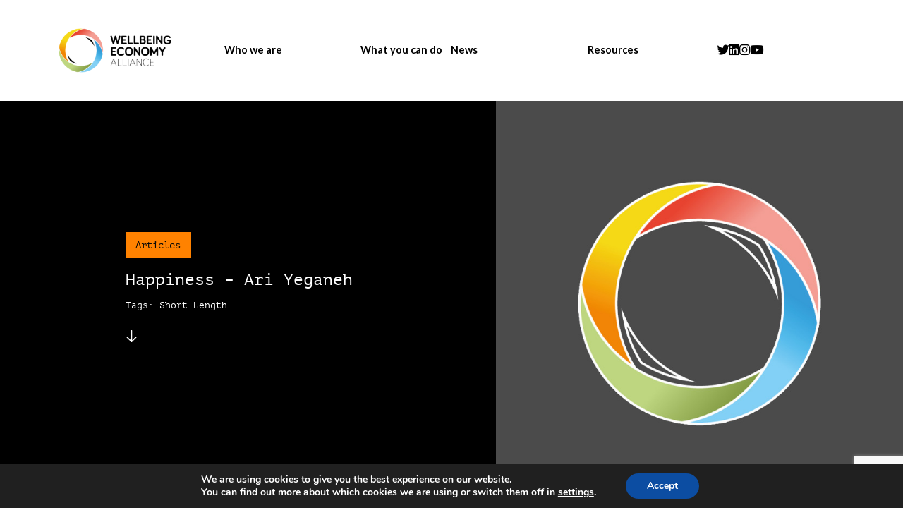

--- FILE ---
content_type: text/html; charset=UTF-8
request_url: https://weall.org/resource/happiness-ari-yeganeh
body_size: 9682
content:
<!doctype html>
<html lang="en-US">
	<head>
		<meta charset="UTF-8">
		<title>  Happiness – Ari Yeganeh : Wellbeing Economy Alliance</title>

		<!-- Meta dados -->

<meta name="description" content="">

<meta property="og:url" content="https://weall.org/resource/happiness-ari-yeganeh">		        
<meta property="og:title" content="  Happiness – Ari Yeganeh : Wellbeing Economy Alliance">
<meta property="og:type" content="article">
<meta property="og:description" content="">

<meta name="twitter:card" content="summary_large_image" />
<meta name="twitter:site" content="@" />
<meta name="twitter:title" content="  Happiness – Ari Yeganeh : Wellbeing Economy Alliance">
<meta name="twitter:description" content="">

<meta name="twitter:image" content="https://weall.org/wp-content/themes/weall-tema/img/share-default.jpg" />
<meta property="og:image" content="https://weall.org/wp-content/themes/weall-tema/img/share-default.jpg">
<meta property="og:image:type" content="image/jpeg">

<meta http-equiv="X-UA-Compatible" content="IE=edge,chrome=1">
<meta name="viewport" content="width=device-width, initial-scale=1">
		<link rel="preconnect" href="https://fonts.googleapis.com">
		<link rel="preconnect" href="https://fonts.gstatic.com" crossorigin>
		<link href="https://fonts.googleapis.com/css2?family=Lato:ital,wght@0,100;0,200;0,300;0,400;0,700;0,900;1,100;1,200;1,300;1,400;1,700;1,900&family=Rubik+Mono+One&display=swap" rel="stylesheet">
		<link rel="stylesheet" href="https://use.typekit.net/hnx2tpt.css">
		
		<meta name='robots' content='max-image-preview:large' />
<link rel='dns-prefetch' href='//cdn.jsdelivr.net' />
<link rel='dns-prefetch' href='//cdnjs.cloudflare.com' />
<style id='classic-theme-styles-inline-css' type='text/css'>
/*! This file is auto-generated */
.wp-block-button__link{color:#fff;background-color:#32373c;border-radius:9999px;box-shadow:none;text-decoration:none;padding:calc(.667em + 2px) calc(1.333em + 2px);font-size:1.125em}.wp-block-file__button{background:#32373c;color:#fff;text-decoration:none}
</style>
<style id='global-styles-inline-css' type='text/css'>
body{--wp--preset--color--black: #000000;--wp--preset--color--cyan-bluish-gray: #abb8c3;--wp--preset--color--white: #ffffff;--wp--preset--color--pale-pink: #f78da7;--wp--preset--color--vivid-red: #cf2e2e;--wp--preset--color--luminous-vivid-orange: #ff6900;--wp--preset--color--luminous-vivid-amber: #fcb900;--wp--preset--color--light-green-cyan: #7bdcb5;--wp--preset--color--vivid-green-cyan: #00d084;--wp--preset--color--pale-cyan-blue: #8ed1fc;--wp--preset--color--vivid-cyan-blue: #0693e3;--wp--preset--color--vivid-purple: #9b51e0;--wp--preset--gradient--vivid-cyan-blue-to-vivid-purple: linear-gradient(135deg,rgba(6,147,227,1) 0%,rgb(155,81,224) 100%);--wp--preset--gradient--light-green-cyan-to-vivid-green-cyan: linear-gradient(135deg,rgb(122,220,180) 0%,rgb(0,208,130) 100%);--wp--preset--gradient--luminous-vivid-amber-to-luminous-vivid-orange: linear-gradient(135deg,rgba(252,185,0,1) 0%,rgba(255,105,0,1) 100%);--wp--preset--gradient--luminous-vivid-orange-to-vivid-red: linear-gradient(135deg,rgba(255,105,0,1) 0%,rgb(207,46,46) 100%);--wp--preset--gradient--very-light-gray-to-cyan-bluish-gray: linear-gradient(135deg,rgb(238,238,238) 0%,rgb(169,184,195) 100%);--wp--preset--gradient--cool-to-warm-spectrum: linear-gradient(135deg,rgb(74,234,220) 0%,rgb(151,120,209) 20%,rgb(207,42,186) 40%,rgb(238,44,130) 60%,rgb(251,105,98) 80%,rgb(254,248,76) 100%);--wp--preset--gradient--blush-light-purple: linear-gradient(135deg,rgb(255,206,236) 0%,rgb(152,150,240) 100%);--wp--preset--gradient--blush-bordeaux: linear-gradient(135deg,rgb(254,205,165) 0%,rgb(254,45,45) 50%,rgb(107,0,62) 100%);--wp--preset--gradient--luminous-dusk: linear-gradient(135deg,rgb(255,203,112) 0%,rgb(199,81,192) 50%,rgb(65,88,208) 100%);--wp--preset--gradient--pale-ocean: linear-gradient(135deg,rgb(255,245,203) 0%,rgb(182,227,212) 50%,rgb(51,167,181) 100%);--wp--preset--gradient--electric-grass: linear-gradient(135deg,rgb(202,248,128) 0%,rgb(113,206,126) 100%);--wp--preset--gradient--midnight: linear-gradient(135deg,rgb(2,3,129) 0%,rgb(40,116,252) 100%);--wp--preset--font-size--small: 13px;--wp--preset--font-size--medium: 20px;--wp--preset--font-size--large: 36px;--wp--preset--font-size--x-large: 42px;--wp--preset--spacing--20: 0.44rem;--wp--preset--spacing--30: 0.67rem;--wp--preset--spacing--40: 1rem;--wp--preset--spacing--50: 1.5rem;--wp--preset--spacing--60: 2.25rem;--wp--preset--spacing--70: 3.38rem;--wp--preset--spacing--80: 5.06rem;--wp--preset--shadow--natural: 6px 6px 9px rgba(0, 0, 0, 0.2);--wp--preset--shadow--deep: 12px 12px 50px rgba(0, 0, 0, 0.4);--wp--preset--shadow--sharp: 6px 6px 0px rgba(0, 0, 0, 0.2);--wp--preset--shadow--outlined: 6px 6px 0px -3px rgba(255, 255, 255, 1), 6px 6px rgba(0, 0, 0, 1);--wp--preset--shadow--crisp: 6px 6px 0px rgba(0, 0, 0, 1);}:where(.is-layout-flex){gap: 0.5em;}:where(.is-layout-grid){gap: 0.5em;}body .is-layout-flex{display: flex;}body .is-layout-flex{flex-wrap: wrap;align-items: center;}body .is-layout-flex > *{margin: 0;}body .is-layout-grid{display: grid;}body .is-layout-grid > *{margin: 0;}:where(.wp-block-columns.is-layout-flex){gap: 2em;}:where(.wp-block-columns.is-layout-grid){gap: 2em;}:where(.wp-block-post-template.is-layout-flex){gap: 1.25em;}:where(.wp-block-post-template.is-layout-grid){gap: 1.25em;}.has-black-color{color: var(--wp--preset--color--black) !important;}.has-cyan-bluish-gray-color{color: var(--wp--preset--color--cyan-bluish-gray) !important;}.has-white-color{color: var(--wp--preset--color--white) !important;}.has-pale-pink-color{color: var(--wp--preset--color--pale-pink) !important;}.has-vivid-red-color{color: var(--wp--preset--color--vivid-red) !important;}.has-luminous-vivid-orange-color{color: var(--wp--preset--color--luminous-vivid-orange) !important;}.has-luminous-vivid-amber-color{color: var(--wp--preset--color--luminous-vivid-amber) !important;}.has-light-green-cyan-color{color: var(--wp--preset--color--light-green-cyan) !important;}.has-vivid-green-cyan-color{color: var(--wp--preset--color--vivid-green-cyan) !important;}.has-pale-cyan-blue-color{color: var(--wp--preset--color--pale-cyan-blue) !important;}.has-vivid-cyan-blue-color{color: var(--wp--preset--color--vivid-cyan-blue) !important;}.has-vivid-purple-color{color: var(--wp--preset--color--vivid-purple) !important;}.has-black-background-color{background-color: var(--wp--preset--color--black) !important;}.has-cyan-bluish-gray-background-color{background-color: var(--wp--preset--color--cyan-bluish-gray) !important;}.has-white-background-color{background-color: var(--wp--preset--color--white) !important;}.has-pale-pink-background-color{background-color: var(--wp--preset--color--pale-pink) !important;}.has-vivid-red-background-color{background-color: var(--wp--preset--color--vivid-red) !important;}.has-luminous-vivid-orange-background-color{background-color: var(--wp--preset--color--luminous-vivid-orange) !important;}.has-luminous-vivid-amber-background-color{background-color: var(--wp--preset--color--luminous-vivid-amber) !important;}.has-light-green-cyan-background-color{background-color: var(--wp--preset--color--light-green-cyan) !important;}.has-vivid-green-cyan-background-color{background-color: var(--wp--preset--color--vivid-green-cyan) !important;}.has-pale-cyan-blue-background-color{background-color: var(--wp--preset--color--pale-cyan-blue) !important;}.has-vivid-cyan-blue-background-color{background-color: var(--wp--preset--color--vivid-cyan-blue) !important;}.has-vivid-purple-background-color{background-color: var(--wp--preset--color--vivid-purple) !important;}.has-black-border-color{border-color: var(--wp--preset--color--black) !important;}.has-cyan-bluish-gray-border-color{border-color: var(--wp--preset--color--cyan-bluish-gray) !important;}.has-white-border-color{border-color: var(--wp--preset--color--white) !important;}.has-pale-pink-border-color{border-color: var(--wp--preset--color--pale-pink) !important;}.has-vivid-red-border-color{border-color: var(--wp--preset--color--vivid-red) !important;}.has-luminous-vivid-orange-border-color{border-color: var(--wp--preset--color--luminous-vivid-orange) !important;}.has-luminous-vivid-amber-border-color{border-color: var(--wp--preset--color--luminous-vivid-amber) !important;}.has-light-green-cyan-border-color{border-color: var(--wp--preset--color--light-green-cyan) !important;}.has-vivid-green-cyan-border-color{border-color: var(--wp--preset--color--vivid-green-cyan) !important;}.has-pale-cyan-blue-border-color{border-color: var(--wp--preset--color--pale-cyan-blue) !important;}.has-vivid-cyan-blue-border-color{border-color: var(--wp--preset--color--vivid-cyan-blue) !important;}.has-vivid-purple-border-color{border-color: var(--wp--preset--color--vivid-purple) !important;}.has-vivid-cyan-blue-to-vivid-purple-gradient-background{background: var(--wp--preset--gradient--vivid-cyan-blue-to-vivid-purple) !important;}.has-light-green-cyan-to-vivid-green-cyan-gradient-background{background: var(--wp--preset--gradient--light-green-cyan-to-vivid-green-cyan) !important;}.has-luminous-vivid-amber-to-luminous-vivid-orange-gradient-background{background: var(--wp--preset--gradient--luminous-vivid-amber-to-luminous-vivid-orange) !important;}.has-luminous-vivid-orange-to-vivid-red-gradient-background{background: var(--wp--preset--gradient--luminous-vivid-orange-to-vivid-red) !important;}.has-very-light-gray-to-cyan-bluish-gray-gradient-background{background: var(--wp--preset--gradient--very-light-gray-to-cyan-bluish-gray) !important;}.has-cool-to-warm-spectrum-gradient-background{background: var(--wp--preset--gradient--cool-to-warm-spectrum) !important;}.has-blush-light-purple-gradient-background{background: var(--wp--preset--gradient--blush-light-purple) !important;}.has-blush-bordeaux-gradient-background{background: var(--wp--preset--gradient--blush-bordeaux) !important;}.has-luminous-dusk-gradient-background{background: var(--wp--preset--gradient--luminous-dusk) !important;}.has-pale-ocean-gradient-background{background: var(--wp--preset--gradient--pale-ocean) !important;}.has-electric-grass-gradient-background{background: var(--wp--preset--gradient--electric-grass) !important;}.has-midnight-gradient-background{background: var(--wp--preset--gradient--midnight) !important;}.has-small-font-size{font-size: var(--wp--preset--font-size--small) !important;}.has-medium-font-size{font-size: var(--wp--preset--font-size--medium) !important;}.has-large-font-size{font-size: var(--wp--preset--font-size--large) !important;}.has-x-large-font-size{font-size: var(--wp--preset--font-size--x-large) !important;}
.wp-block-navigation a:where(:not(.wp-element-button)){color: inherit;}
:where(.wp-block-post-template.is-layout-flex){gap: 1.25em;}:where(.wp-block-post-template.is-layout-grid){gap: 1.25em;}
:where(.wp-block-columns.is-layout-flex){gap: 2em;}:where(.wp-block-columns.is-layout-grid){gap: 2em;}
.wp-block-pullquote{font-size: 1.5em;line-height: 1.6;}
</style>
<link rel='stylesheet' id='contact-form-7-css' href='https://weall.org/wp-content/plugins/contact-form-7/includes/css/styles.css?ver=5.9.8' type='text/css' media='all' />
<link rel='stylesheet' id='fontawesome-css' href='https://cdnjs.cloudflare.com/ajax/libs/font-awesome/6.1.1/css/all.min.css?ver=6.1.1' type='text/css' media='all' />
<link rel='stylesheet' id='slick-css' href='https://cdn.jsdelivr.net/jquery.slick/1.6.0/slick.css?ver=1.0' type='text/css' media='all' />
<link rel='stylesheet' id='stylecss-css' href='https://weall.org/wp-content/themes/weall-tema/css/style.css?ver=1759341786' type='text/css' media='all' />
<link rel='stylesheet' id='moove_gdpr_frontend-css' href='https://weall.org/wp-content/plugins/gdpr-cookie-compliance/dist/styles/gdpr-main.css?ver=5.0.9' type='text/css' media='all' />
<style id='moove_gdpr_frontend-inline-css' type='text/css'>
#moove_gdpr_cookie_modal,#moove_gdpr_cookie_info_bar,.gdpr_cookie_settings_shortcode_content{font-family:&#039;Nunito&#039;,sans-serif}#moove_gdpr_save_popup_settings_button{background-color:#373737;color:#fff}#moove_gdpr_save_popup_settings_button:hover{background-color:#000}#moove_gdpr_cookie_info_bar .moove-gdpr-info-bar-container .moove-gdpr-info-bar-content a.mgbutton,#moove_gdpr_cookie_info_bar .moove-gdpr-info-bar-container .moove-gdpr-info-bar-content button.mgbutton{background-color:#0C4DA2}#moove_gdpr_cookie_modal .moove-gdpr-modal-content .moove-gdpr-modal-footer-content .moove-gdpr-button-holder a.mgbutton,#moove_gdpr_cookie_modal .moove-gdpr-modal-content .moove-gdpr-modal-footer-content .moove-gdpr-button-holder button.mgbutton,.gdpr_cookie_settings_shortcode_content .gdpr-shr-button.button-green{background-color:#0C4DA2;border-color:#0C4DA2}#moove_gdpr_cookie_modal .moove-gdpr-modal-content .moove-gdpr-modal-footer-content .moove-gdpr-button-holder a.mgbutton:hover,#moove_gdpr_cookie_modal .moove-gdpr-modal-content .moove-gdpr-modal-footer-content .moove-gdpr-button-holder button.mgbutton:hover,.gdpr_cookie_settings_shortcode_content .gdpr-shr-button.button-green:hover{background-color:#fff;color:#0C4DA2}#moove_gdpr_cookie_modal .moove-gdpr-modal-content .moove-gdpr-modal-close i,#moove_gdpr_cookie_modal .moove-gdpr-modal-content .moove-gdpr-modal-close span.gdpr-icon{background-color:#0C4DA2;border:1px solid #0C4DA2}#moove_gdpr_cookie_info_bar span.moove-gdpr-infobar-allow-all.focus-g,#moove_gdpr_cookie_info_bar span.moove-gdpr-infobar-allow-all:focus,#moove_gdpr_cookie_info_bar button.moove-gdpr-infobar-allow-all.focus-g,#moove_gdpr_cookie_info_bar button.moove-gdpr-infobar-allow-all:focus,#moove_gdpr_cookie_info_bar span.moove-gdpr-infobar-reject-btn.focus-g,#moove_gdpr_cookie_info_bar span.moove-gdpr-infobar-reject-btn:focus,#moove_gdpr_cookie_info_bar button.moove-gdpr-infobar-reject-btn.focus-g,#moove_gdpr_cookie_info_bar button.moove-gdpr-infobar-reject-btn:focus,#moove_gdpr_cookie_info_bar span.change-settings-button.focus-g,#moove_gdpr_cookie_info_bar span.change-settings-button:focus,#moove_gdpr_cookie_info_bar button.change-settings-button.focus-g,#moove_gdpr_cookie_info_bar button.change-settings-button:focus{-webkit-box-shadow:0 0 1px 3px #0C4DA2;-moz-box-shadow:0 0 1px 3px #0C4DA2;box-shadow:0 0 1px 3px #0C4DA2}#moove_gdpr_cookie_modal .moove-gdpr-modal-content .moove-gdpr-modal-close i:hover,#moove_gdpr_cookie_modal .moove-gdpr-modal-content .moove-gdpr-modal-close span.gdpr-icon:hover,#moove_gdpr_cookie_info_bar span[data-href]>u.change-settings-button{color:#0C4DA2}#moove_gdpr_cookie_modal .moove-gdpr-modal-content .moove-gdpr-modal-left-content #moove-gdpr-menu li.menu-item-selected a span.gdpr-icon,#moove_gdpr_cookie_modal .moove-gdpr-modal-content .moove-gdpr-modal-left-content #moove-gdpr-menu li.menu-item-selected button span.gdpr-icon{color:inherit}#moove_gdpr_cookie_modal .moove-gdpr-modal-content .moove-gdpr-modal-left-content #moove-gdpr-menu li a span.gdpr-icon,#moove_gdpr_cookie_modal .moove-gdpr-modal-content .moove-gdpr-modal-left-content #moove-gdpr-menu li button span.gdpr-icon{color:inherit}#moove_gdpr_cookie_modal .gdpr-acc-link{line-height:0;font-size:0;color:transparent;position:absolute}#moove_gdpr_cookie_modal .moove-gdpr-modal-content .moove-gdpr-modal-close:hover i,#moove_gdpr_cookie_modal .moove-gdpr-modal-content .moove-gdpr-modal-left-content #moove-gdpr-menu li a,#moove_gdpr_cookie_modal .moove-gdpr-modal-content .moove-gdpr-modal-left-content #moove-gdpr-menu li button,#moove_gdpr_cookie_modal .moove-gdpr-modal-content .moove-gdpr-modal-left-content #moove-gdpr-menu li button i,#moove_gdpr_cookie_modal .moove-gdpr-modal-content .moove-gdpr-modal-left-content #moove-gdpr-menu li a i,#moove_gdpr_cookie_modal .moove-gdpr-modal-content .moove-gdpr-tab-main .moove-gdpr-tab-main-content a:hover,#moove_gdpr_cookie_info_bar.moove-gdpr-dark-scheme .moove-gdpr-info-bar-container .moove-gdpr-info-bar-content a.mgbutton:hover,#moove_gdpr_cookie_info_bar.moove-gdpr-dark-scheme .moove-gdpr-info-bar-container .moove-gdpr-info-bar-content button.mgbutton:hover,#moove_gdpr_cookie_info_bar.moove-gdpr-dark-scheme .moove-gdpr-info-bar-container .moove-gdpr-info-bar-content a:hover,#moove_gdpr_cookie_info_bar.moove-gdpr-dark-scheme .moove-gdpr-info-bar-container .moove-gdpr-info-bar-content button:hover,#moove_gdpr_cookie_info_bar.moove-gdpr-dark-scheme .moove-gdpr-info-bar-container .moove-gdpr-info-bar-content span.change-settings-button:hover,#moove_gdpr_cookie_info_bar.moove-gdpr-dark-scheme .moove-gdpr-info-bar-container .moove-gdpr-info-bar-content button.change-settings-button:hover,#moove_gdpr_cookie_info_bar.moove-gdpr-dark-scheme .moove-gdpr-info-bar-container .moove-gdpr-info-bar-content u.change-settings-button:hover,#moove_gdpr_cookie_info_bar span[data-href]>u.change-settings-button,#moove_gdpr_cookie_info_bar.moove-gdpr-dark-scheme .moove-gdpr-info-bar-container .moove-gdpr-info-bar-content a.mgbutton.focus-g,#moove_gdpr_cookie_info_bar.moove-gdpr-dark-scheme .moove-gdpr-info-bar-container .moove-gdpr-info-bar-content button.mgbutton.focus-g,#moove_gdpr_cookie_info_bar.moove-gdpr-dark-scheme .moove-gdpr-info-bar-container .moove-gdpr-info-bar-content a.focus-g,#moove_gdpr_cookie_info_bar.moove-gdpr-dark-scheme .moove-gdpr-info-bar-container .moove-gdpr-info-bar-content button.focus-g,#moove_gdpr_cookie_info_bar.moove-gdpr-dark-scheme .moove-gdpr-info-bar-container .moove-gdpr-info-bar-content a.mgbutton:focus,#moove_gdpr_cookie_info_bar.moove-gdpr-dark-scheme .moove-gdpr-info-bar-container .moove-gdpr-info-bar-content button.mgbutton:focus,#moove_gdpr_cookie_info_bar.moove-gdpr-dark-scheme .moove-gdpr-info-bar-container .moove-gdpr-info-bar-content a:focus,#moove_gdpr_cookie_info_bar.moove-gdpr-dark-scheme .moove-gdpr-info-bar-container .moove-gdpr-info-bar-content button:focus,#moove_gdpr_cookie_info_bar.moove-gdpr-dark-scheme .moove-gdpr-info-bar-container .moove-gdpr-info-bar-content span.change-settings-button.focus-g,span.change-settings-button:focus,button.change-settings-button.focus-g,button.change-settings-button:focus,#moove_gdpr_cookie_info_bar.moove-gdpr-dark-scheme .moove-gdpr-info-bar-container .moove-gdpr-info-bar-content u.change-settings-button.focus-g,#moove_gdpr_cookie_info_bar.moove-gdpr-dark-scheme .moove-gdpr-info-bar-container .moove-gdpr-info-bar-content u.change-settings-button:focus{color:#0C4DA2}#moove_gdpr_cookie_modal .moove-gdpr-branding.focus-g span,#moove_gdpr_cookie_modal .moove-gdpr-modal-content .moove-gdpr-tab-main a.focus-g,#moove_gdpr_cookie_modal .moove-gdpr-modal-content .moove-gdpr-tab-main .gdpr-cd-details-toggle.focus-g{color:#0C4DA2}#moove_gdpr_cookie_modal.gdpr_lightbox-hide{display:none}
</style>
<script type="text/javascript" src="https://weall.org/wp-includes/js/jquery/jquery.min.js?ver=3.7.1" id="jquery-core-js"></script>
<script type="text/javascript" src="https://weall.org/wp-includes/js/jquery/jquery-migrate.min.js?ver=3.4.1" id="jquery-migrate-js"></script>
<link rel="https://api.w.org/" href="https://weall.org/wp-json/" /><link rel="alternate" type="application/json" href="https://weall.org/wp-json/wp/v2/resource/9908" /><link rel="alternate" type="application/json+oembed" href="https://weall.org/wp-json/oembed/1.0/embed?url=https%3A%2F%2Fweall.org%2Fresource%2Fhappiness-ari-yeganeh" />
<link rel="alternate" type="text/xml+oembed" href="https://weall.org/wp-json/oembed/1.0/embed?url=https%3A%2F%2Fweall.org%2Fresource%2Fhappiness-ari-yeganeh&#038;format=xml" />
<!-- Google tag (gtag.js) -->
<script async src="https://www.googletagmanager.com/gtag/js?id=G-C2976KXYVE"></script>
<script>
  window.dataLayer = window.dataLayer || [];
  function gtag(){dataLayer.push(arguments);}
  gtag('js', new Date());

  gtag('config', 'G-C2976KXYVE');
</script><!-- Google tag (gtag.js) -->
<script async src="https://www.googletagmanager.com/gtag/js?id=G-5GVGM9M49Z"></script>
<script>
  window.dataLayer = window.dataLayer || [];
  function gtag(){dataLayer.push(arguments);}
  gtag('js', new Date());

  gtag('config', 'G-5GVGM9M49Z');
</script><link rel="icon" href="https://weall.org/wp-content/uploads/cropped-favicon-weall-32x32.png" sizes="32x32" />
<link rel="icon" href="https://weall.org/wp-content/uploads/cropped-favicon-weall-192x192.png" sizes="192x192" />
<link rel="apple-touch-icon" href="https://weall.org/wp-content/uploads/cropped-favicon-weall-180x180.png" />
<meta name="msapplication-TileImage" content="https://weall.org/wp-content/uploads/cropped-favicon-weall-270x270.png" />
	</head>

	<body data-rsssl=1 class="resource-template-default single single-resource postid-9908 single-format-link happiness-ari-yeganeh">
	
	

		
	<style>
	.menu-linguas.apagado {
		display: none !important; 
	}
	</style>

	<header class="section header topo">

					
		<div class="container menu-linguas menu-linguas-en">
			<div class="header-esquerda">
				<a href="https://weall.org/" class="logo">
					<img src='https://weall.org/wp-content/themes/weall-tema/img/logo-weall-cor.png' alt=''>
				</a>
			</div>

			<a href="" class="header-burger js-abre-menu">
				<button class="hamburger hamburger--spin" type="button">
					<span class="hamburger-box">
						<span class="hamburger-inner"></span>
					</span>
				</button>
			</a>

			<div class="header-direita">
				<ul class="menu-nav">
					<li class="onlymob"><a href="https://weall.org/">Home</a></li>

																				<li class="limain">
						<a class="sup sitemapsup0" href="https://weall.org/in-the-news">Who we are</a>
						 
						<ul class="submenu">
																					   
							<li><a href="https://weall.org/our-team" class="">Our team</a></li>
																					   
							<li><a href="https://weall.org/what-is-wellbeing-economy" class="">What is the Wellbeing Economy?</a></li>
																					   
							<li><a href="https://weall.org/about-weall" class="">What we do</a></li>
																					   
							<li><a href="https://weall.org/members" class="">Members</a></li>
																					   
							<li><a href="https://weall.org/hubs" class="">Local hubs</a></li>
																					   
							<li><a href="https://weall.org/ambassadors" class="">Ambassadors</a></li>
																					   
							<li><a href="https://weall.org/wego" class="">Wellbeing Economy Governments</a></li>
													</ul>
											</li>
															<li class="limain">
						<a class="sup sitemapsup1" href="https://weall.org/participate-in-the-movement">What you can do</a>
						 
						<ul class="submenu">
																					   
							<li><a href="https://weall.org/members" class="">Become a member</a></li>
																					   
							<li><a href="https://weall.org/hubs" class="">Join (or build) a local hub</a></li>
																					   
							<li><a href="https://weall.org/policymakers-network" class="">Join the policymakers network</a></li>
																					   
							<li><a href="https://weall.org/online-community" class="">Join our online community</a></li>
																					   
							<li><a href="https://weall.org/changing-the-narrative" class="">Help change the narrative</a></li>
													</ul>
											</li>
															<li class="limain">
						<a class="sup sitemapsup2" >News</a>
						 
						<ul class="submenu">
																					   
							<li><a href="https://weall.org/latest-news" class="">News & blogs</a></li>
																					   
							<li><a href="https://weall.org/events" class="">Events</a></li>
													</ul>
											</li>
															<li class="limain">
						<a class="sup sitemapsup3" href="https://weall.org/resources">Resources</a>
						 
						<ul class="submenu">
																					   
							<li><a href="https://weall.org/resources" class="">Resources</a></li>
																					   
							<li><a href="https://weall.org/resources" class="">Toolkits & papers</a></li>
																					   
							<li><a href="https://weall.org/case-studies" class="">Case studies</a></li>
																					   
							<li><a href="https://weall.org/key-concepts" class="">Key concepts explained</a></li>
																					   
							<li><a href="https://weall.org/designing-public-policy#b6" class="">Policy design guide</a></li>
																					   
							<li><a href="https://weall.org/faq" class="">FAQs</a></li>
																					   
							<li><a href="https://wellbeingeconomycourse.org/" class="">Policy Design Course</a></li>
																					   
							<li><a href="https://weall.org/transforming-business" class="">Transforming business</a></li>
													</ul>
											</li>
					
					<style>
					/* desktop */
					@media only screen and (min-device-width: 1000px) {
					
					.header .menu-nav li:hover .sup.sitemapsup0 {
						background-color:  #ff8200 !important; 
					}
					
					.header .menu-nav li:hover .sup.sitemapsup1 {
						background-color:  #fa4616 !important; 
					}
					
					.header .menu-nav li:hover .sup.sitemapsup2 {
						background-color:  #84bd00 !important; 
					}
					
					.header .menu-nav li:hover .sup.sitemapsup3 {
						background-color:  #00a9e0 !important; 
					}
					 
					}
					/* mobile */
					@media only screen and (max-device-width: 1000px) {
										.header .sup.sitemapsup0 {
						color:  #ff8200 !important; 
					}
										.header .sup.sitemapsup1 {
						color:  #fa4616 !important; 
					}
										.header .sup.sitemapsup2 {
						color:  #84bd00 !important; 
					}
										.header .sup.sitemapsup3 {
						color:  #00a9e0 !important; 
					}
					 
					}

					</style>

					<li class="redes-sociais">
						<a href="https://twitter.com/WEALL_Alliance" target="_blank"><i class="fa-brands fa-twitter"></i></a>						<a href="https://www.linkedin.com/company/weall" target="_blank"><i class="fa-brands fa-linkedin"></i></a>						<a href="https://www.instagram.com/wellbeingeconomyalliance/" target="_blank"><i class="fa-brands fa-instagram"></i></a>																		<a href="https://www.youtube.com/channel/UCCwxQ7Z0Bsp5UNT1jIHKHSQ" target="_blank"><i class="fa-brands fa-youtube"></i></a> 
					</li>
				</ul>	
				<div class="redes-sociais-mob">
					<a href="https://twitter.com/WEALL_Alliance" target="_blank"><i class="fa-brands fa-twitter"></i></a>					<a href="https://www.linkedin.com/company/weall" target="_blank"><i class="fa-brands fa-linkedin"></i></a>					<a href="https://www.instagram.com/wellbeingeconomyalliance/" target="_blank"><i class="fa-brands fa-instagram"></i></a>															<a href="https://www.youtube.com/channel/UCCwxQ7Z0Bsp5UNT1jIHKHSQ" target="_blank"><i class="fa-brands fa-youtube"></i></a>				</div>			
			</div>		
		</div>

					
		<div class="container menu-linguas menu-linguas-pt apagado">
			<div class="header-esquerda">
				<a href="https://weall.org/pt/home-pt" class="logo">
					<img src='https://weall.org/wp-content/themes/weall-tema/img/logo-weall-cor.png' alt=''>
				</a>
			</div>

			<a href="" class="header-burger js-abre-menu">
				<button class="hamburger hamburger--spin" type="button">
					<span class="hamburger-box">
						<span class="hamburger-inner"></span>
					</span>
				</button>
			</a>

			<div class="header-direita">
				<ul class="menu-nav">
					<li class="onlymob"><a href="https://weall.org/pt/home-pt">Home</a></li>

																				<li class="limain">
						<a class="sup sitemapsup0" href="https://weall.org/in-the-news">Who we are</a>
						 
						<ul class="submenu">
																					   
							<li><a href="https://weall.org/our-team" class="">Our team</a></li>
																					   
							<li><a href="https://weall.org/what-is-wellbeing-economy" class="">What is the Wellbeing Economy?</a></li>
																					   
							<li><a href="https://weall.org/about-weall" class="">What we do</a></li>
																					   
							<li><a href="https://weall.org/members" class="">Members</a></li>
																					   
							<li><a href="https://weall.org/hubs" class="">Local hubs</a></li>
																					   
							<li><a href="https://weall.org/ambassadors" class="">Ambassadors</a></li>
																					   
							<li><a href="https://weall.org/wego" class="">Wellbeing Economy Governments</a></li>
													</ul>
											</li>
															<li class="limain">
						<a class="sup sitemapsup1" href="https://weall.org/participate-in-the-movement">What you can do</a>
						 
						<ul class="submenu">
																					   
							<li><a href="https://weall.org/members" class="">Become a member</a></li>
																					   
							<li><a href="https://weall.org/hubs" class="">Join (or build) a local hub</a></li>
																					   
							<li><a href="https://weall.org/policymakers-network" class="">Join the policymakers network</a></li>
																					   
							<li><a href="https://weall.org/online-community" class="">Join our online community</a></li>
																					   
							<li><a href="https://weall.org/changing-the-narrative" class="">Help change the narrative</a></li>
													</ul>
											</li>
															<li class="limain">
						<a class="sup sitemapsup2" >News</a>
						 
						<ul class="submenu">
																					   
							<li><a href="https://weall.org/latest-news" class="">News & blogs</a></li>
																					   
							<li><a href="https://weall.org/events" class="">Events</a></li>
													</ul>
											</li>
															<li class="limain">
						<a class="sup sitemapsup3" href="https://weall.org/resources">Resources</a>
						 
						<ul class="submenu">
																					   
							<li><a href="https://weall.org/resources" class="">Resources</a></li>
																					   
							<li><a href="https://weall.org/resources" class="">Toolkits & papers</a></li>
																					   
							<li><a href="https://weall.org/case-studies" class="">Case studies</a></li>
																					   
							<li><a href="https://weall.org/key-concepts" class="">Key concepts explained</a></li>
																					   
							<li><a href="https://weall.org/designing-public-policy#b6" class="">Policy design guide</a></li>
																					   
							<li><a href="https://weall.org/faq" class="">FAQs</a></li>
																					   
							<li><a href="https://wellbeingeconomycourse.org/" class="">Policy Design Course</a></li>
																					   
							<li><a href="https://weall.org/transforming-business" class="">Transforming business</a></li>
													</ul>
											</li>
					
					<style>
					/* desktop */
					@media only screen and (min-device-width: 1000px) {
					
					.header .menu-nav li:hover .sup.sitemapsup0 {
						background-color:  #ff8200 !important; 
					}
					
					.header .menu-nav li:hover .sup.sitemapsup1 {
						background-color:  #fa4616 !important; 
					}
					
					.header .menu-nav li:hover .sup.sitemapsup2 {
						background-color:  #84bd00 !important; 
					}
					
					.header .menu-nav li:hover .sup.sitemapsup3 {
						background-color:  #00a9e0 !important; 
					}
					 
					}
					/* mobile */
					@media only screen and (max-device-width: 1000px) {
										.header .sup.sitemapsup0 {
						color:  #ff8200 !important; 
					}
										.header .sup.sitemapsup1 {
						color:  #fa4616 !important; 
					}
										.header .sup.sitemapsup2 {
						color:  #84bd00 !important; 
					}
										.header .sup.sitemapsup3 {
						color:  #00a9e0 !important; 
					}
					 
					}

					</style>

					<li class="redes-sociais">
						<a href="https://twitter.com/WEALL_Alliance" target="_blank"><i class="fa-brands fa-twitter"></i></a>						<a href="https://www.linkedin.com/company/weall" target="_blank"><i class="fa-brands fa-linkedin"></i></a>						<a href="https://www.instagram.com/wellbeingeconomyalliance/" target="_blank"><i class="fa-brands fa-instagram"></i></a>																		<a href="https://www.youtube.com/channel/UCCwxQ7Z0Bsp5UNT1jIHKHSQ" target="_blank"><i class="fa-brands fa-youtube"></i></a> 
					</li>
				</ul>	
				<div class="redes-sociais-mob">
					<a href="https://twitter.com/WEALL_Alliance" target="_blank"><i class="fa-brands fa-twitter"></i></a>					<a href="https://www.linkedin.com/company/weall" target="_blank"><i class="fa-brands fa-linkedin"></i></a>					<a href="https://www.instagram.com/wellbeingeconomyalliance/" target="_blank"><i class="fa-brands fa-instagram"></i></a>															<a href="https://www.youtube.com/channel/UCCwxQ7Z0Bsp5UNT1jIHKHSQ" target="_blank"><i class="fa-brands fa-youtube"></i></a>				</div>			
			</div>		
		</div>

					
		<div class="container menu-linguas menu-linguas-es apagado">
			<div class="header-esquerda">
				<a href="https://weall.org/es/home-es" class="logo">
					<img src='https://weall.org/wp-content/themes/weall-tema/img/logo-weall-cor.png' alt=''>
				</a>
			</div>

			<a href="" class="header-burger js-abre-menu">
				<button class="hamburger hamburger--spin" type="button">
					<span class="hamburger-box">
						<span class="hamburger-inner"></span>
					</span>
				</button>
			</a>

			<div class="header-direita">
				<ul class="menu-nav">
					<li class="onlymob"><a href="https://weall.org/es/home-es">Home</a></li>

																				<li class="limain">
						<a class="sup sitemapsup0" href="https://weall.org/in-the-news">Who we are</a>
						 
						<ul class="submenu">
																					   
							<li><a href="https://weall.org/our-team" class="">Our team</a></li>
																					   
							<li><a href="https://weall.org/what-is-wellbeing-economy" class="">What is the Wellbeing Economy?</a></li>
																					   
							<li><a href="https://weall.org/about-weall" class="">What we do</a></li>
																					   
							<li><a href="https://weall.org/members" class="">Members</a></li>
																					   
							<li><a href="https://weall.org/hubs" class="">Local hubs</a></li>
																					   
							<li><a href="https://weall.org/ambassadors" class="">Ambassadors</a></li>
																					   
							<li><a href="https://weall.org/wego" class="">Wellbeing Economy Governments</a></li>
													</ul>
											</li>
															<li class="limain">
						<a class="sup sitemapsup1" href="https://weall.org/participate-in-the-movement">What you can do</a>
						 
						<ul class="submenu">
																					   
							<li><a href="https://weall.org/members" class="">Become a member</a></li>
																					   
							<li><a href="https://weall.org/hubs" class="">Join (or build) a local hub</a></li>
																					   
							<li><a href="https://weall.org/policymakers-network" class="">Join the policymakers network</a></li>
																					   
							<li><a href="https://weall.org/online-community" class="">Join our online community</a></li>
																					   
							<li><a href="https://weall.org/changing-the-narrative" class="">Help change the narrative</a></li>
													</ul>
											</li>
															<li class="limain">
						<a class="sup sitemapsup2" >News</a>
						 
						<ul class="submenu">
																					   
							<li><a href="https://weall.org/latest-news" class="">News & blogs</a></li>
																					   
							<li><a href="https://weall.org/events" class="">Events</a></li>
													</ul>
											</li>
															<li class="limain">
						<a class="sup sitemapsup3" href="https://weall.org/resources">Resources</a>
						 
						<ul class="submenu">
																					   
							<li><a href="https://weall.org/resources" class="">Resources</a></li>
																					   
							<li><a href="https://weall.org/resources" class="">Toolkits & papers</a></li>
																					   
							<li><a href="https://weall.org/case-studies" class="">Case studies</a></li>
																					   
							<li><a href="https://weall.org/key-concepts" class="">Key concepts explained</a></li>
																					   
							<li><a href="https://weall.org/designing-public-policy#b6" class="">Policy design guide</a></li>
																					   
							<li><a href="https://weall.org/faq" class="">FAQs</a></li>
																					   
							<li><a href="https://wellbeingeconomycourse.org/" class="">Policy Design Course</a></li>
																					   
							<li><a href="https://weall.org/transforming-business" class="">Transforming business</a></li>
													</ul>
											</li>
					
					<style>
					/* desktop */
					@media only screen and (min-device-width: 1000px) {
					
					.header .menu-nav li:hover .sup.sitemapsup0 {
						background-color:  #ff8200 !important; 
					}
					
					.header .menu-nav li:hover .sup.sitemapsup1 {
						background-color:  #fa4616 !important; 
					}
					
					.header .menu-nav li:hover .sup.sitemapsup2 {
						background-color:  #84bd00 !important; 
					}
					
					.header .menu-nav li:hover .sup.sitemapsup3 {
						background-color:  #00a9e0 !important; 
					}
					 
					}
					/* mobile */
					@media only screen and (max-device-width: 1000px) {
										.header .sup.sitemapsup0 {
						color:  #ff8200 !important; 
					}
										.header .sup.sitemapsup1 {
						color:  #fa4616 !important; 
					}
										.header .sup.sitemapsup2 {
						color:  #84bd00 !important; 
					}
										.header .sup.sitemapsup3 {
						color:  #00a9e0 !important; 
					}
					 
					}

					</style>

					<li class="redes-sociais">
						<a href="https://twitter.com/WEALL_Alliance" target="_blank"><i class="fa-brands fa-twitter"></i></a>						<a href="https://www.linkedin.com/company/weall" target="_blank"><i class="fa-brands fa-linkedin"></i></a>						<a href="https://www.instagram.com/wellbeingeconomyalliance/" target="_blank"><i class="fa-brands fa-instagram"></i></a>																		<a href="https://www.youtube.com/channel/UCCwxQ7Z0Bsp5UNT1jIHKHSQ" target="_blank"><i class="fa-brands fa-youtube"></i></a> 
					</li>
				</ul>	
				<div class="redes-sociais-mob">
					<a href="https://twitter.com/WEALL_Alliance" target="_blank"><i class="fa-brands fa-twitter"></i></a>					<a href="https://www.linkedin.com/company/weall" target="_blank"><i class="fa-brands fa-linkedin"></i></a>					<a href="https://www.instagram.com/wellbeingeconomyalliance/" target="_blank"><i class="fa-brands fa-instagram"></i></a>															<a href="https://www.youtube.com/channel/UCCwxQ7Z0Bsp5UNT1jIHKHSQ" target="_blank"><i class="fa-brands fa-youtube"></i></a>				</div>			
			</div>		
		</div>

					
		<div class="container menu-linguas menu-linguas-ca apagado">
			<div class="header-esquerda">
				<a href="https://weall.org/ca/home-ca" class="logo">
					<img src='https://weall.org/wp-content/themes/weall-tema/img/logo-weall-cor.png' alt=''>
				</a>
			</div>

			<a href="" class="header-burger js-abre-menu">
				<button class="hamburger hamburger--spin" type="button">
					<span class="hamburger-box">
						<span class="hamburger-inner"></span>
					</span>
				</button>
			</a>

			<div class="header-direita">
				<ul class="menu-nav">
					<li class="onlymob"><a href="https://weall.org/ca/home-ca">Home</a></li>

																				<li class="limain">
						<a class="sup sitemapsup0" href="https://weall.org/in-the-news">Who we are</a>
						 
						<ul class="submenu">
																					   
							<li><a href="https://weall.org/our-team" class="">Our team</a></li>
																					   
							<li><a href="https://weall.org/what-is-wellbeing-economy" class="">What is the Wellbeing Economy?</a></li>
																					   
							<li><a href="https://weall.org/about-weall" class="">What we do</a></li>
																					   
							<li><a href="https://weall.org/members" class="">Members</a></li>
																					   
							<li><a href="https://weall.org/hubs" class="">Local hubs</a></li>
																					   
							<li><a href="https://weall.org/ambassadors" class="">Ambassadors</a></li>
																					   
							<li><a href="https://weall.org/wego" class="">Wellbeing Economy Governments</a></li>
													</ul>
											</li>
															<li class="limain">
						<a class="sup sitemapsup1" href="https://weall.org/participate-in-the-movement">What you can do</a>
						 
						<ul class="submenu">
																					   
							<li><a href="https://weall.org/members" class="">Become a member</a></li>
																					   
							<li><a href="https://weall.org/hubs" class="">Join (or build) a local hub</a></li>
																					   
							<li><a href="https://weall.org/policymakers-network" class="">Join the policymakers network</a></li>
																					   
							<li><a href="https://weall.org/online-community" class="">Join our online community</a></li>
																					   
							<li><a href="https://weall.org/changing-the-narrative" class="">Help change the narrative</a></li>
													</ul>
											</li>
															<li class="limain">
						<a class="sup sitemapsup2" >News</a>
						 
						<ul class="submenu">
																					   
							<li><a href="https://weall.org/latest-news" class="">News & blogs</a></li>
																					   
							<li><a href="https://weall.org/events" class="">Events</a></li>
													</ul>
											</li>
															<li class="limain">
						<a class="sup sitemapsup3" href="https://weall.org/resources">Resources</a>
						 
						<ul class="submenu">
																					   
							<li><a href="https://weall.org/resources" class="">Resources</a></li>
																					   
							<li><a href="https://weall.org/resources" class="">Toolkits & papers</a></li>
																					   
							<li><a href="https://weall.org/case-studies" class="">Case studies</a></li>
																					   
							<li><a href="https://weall.org/key-concepts" class="">Key concepts explained</a></li>
																					   
							<li><a href="https://weall.org/designing-public-policy#b6" class="">Policy design guide</a></li>
																					   
							<li><a href="https://weall.org/faq" class="">FAQs</a></li>
																					   
							<li><a href="https://wellbeingeconomycourse.org/" class="">Policy Design Course</a></li>
																					   
							<li><a href="https://weall.org/transforming-business" class="">Transforming business</a></li>
													</ul>
											</li>
					
					<style>
					/* desktop */
					@media only screen and (min-device-width: 1000px) {
					
					.header .menu-nav li:hover .sup.sitemapsup0 {
						background-color:  #ff8200 !important; 
					}
					
					.header .menu-nav li:hover .sup.sitemapsup1 {
						background-color:  #fa4616 !important; 
					}
					
					.header .menu-nav li:hover .sup.sitemapsup2 {
						background-color:  #84bd00 !important; 
					}
					
					.header .menu-nav li:hover .sup.sitemapsup3 {
						background-color:  #00a9e0 !important; 
					}
					 
					}
					/* mobile */
					@media only screen and (max-device-width: 1000px) {
										.header .sup.sitemapsup0 {
						color:  #ff8200 !important; 
					}
										.header .sup.sitemapsup1 {
						color:  #fa4616 !important; 
					}
										.header .sup.sitemapsup2 {
						color:  #84bd00 !important; 
					}
										.header .sup.sitemapsup3 {
						color:  #00a9e0 !important; 
					}
					 
					}

					</style>

					<li class="redes-sociais">
						<a href="https://twitter.com/WEALL_Alliance" target="_blank"><i class="fa-brands fa-twitter"></i></a>						<a href="https://www.linkedin.com/company/weall" target="_blank"><i class="fa-brands fa-linkedin"></i></a>						<a href="https://www.instagram.com/wellbeingeconomyalliance/" target="_blank"><i class="fa-brands fa-instagram"></i></a>																		<a href="https://www.youtube.com/channel/UCCwxQ7Z0Bsp5UNT1jIHKHSQ" target="_blank"><i class="fa-brands fa-youtube"></i></a> 
					</li>
				</ul>	
				<div class="redes-sociais-mob">
					<a href="https://twitter.com/WEALL_Alliance" target="_blank"><i class="fa-brands fa-twitter"></i></a>					<a href="https://www.linkedin.com/company/weall" target="_blank"><i class="fa-brands fa-linkedin"></i></a>					<a href="https://www.instagram.com/wellbeingeconomyalliance/" target="_blank"><i class="fa-brands fa-instagram"></i></a>															<a href="https://www.youtube.com/channel/UCCwxQ7Z0Bsp5UNT1jIHKHSQ" target="_blank"><i class="fa-brands fa-youtube"></i></a>				</div>			
			</div>		
		</div>

					
		<div class="container menu-linguas menu-linguas-nl apagado">
			<div class="header-esquerda">
				<a href="https://weall.org/nl/home-nl" class="logo">
					<img src='https://weall.org/wp-content/themes/weall-tema/img/logo-weall-cor.png' alt=''>
				</a>
			</div>

			<a href="" class="header-burger js-abre-menu">
				<button class="hamburger hamburger--spin" type="button">
					<span class="hamburger-box">
						<span class="hamburger-inner"></span>
					</span>
				</button>
			</a>

			<div class="header-direita">
				<ul class="menu-nav">
					<li class="onlymob"><a href="https://weall.org/nl/home-nl">Home</a></li>

																				<li class="limain">
						<a class="sup sitemapsup0" href="https://weall.org/in-the-news">Who we are</a>
						 
						<ul class="submenu">
																					   
							<li><a href="https://weall.org/our-team" class="">Our team</a></li>
																					   
							<li><a href="https://weall.org/what-is-wellbeing-economy" class="">What is the Wellbeing Economy?</a></li>
																					   
							<li><a href="https://weall.org/about-weall" class="">What we do</a></li>
																					   
							<li><a href="https://weall.org/members" class="">Members</a></li>
																					   
							<li><a href="https://weall.org/hubs" class="">Local hubs</a></li>
																					   
							<li><a href="https://weall.org/ambassadors" class="">Ambassadors</a></li>
																					   
							<li><a href="https://weall.org/wego" class="">Wellbeing Economy Governments</a></li>
													</ul>
											</li>
															<li class="limain">
						<a class="sup sitemapsup1" href="https://weall.org/participate-in-the-movement">What you can do</a>
						 
						<ul class="submenu">
																					   
							<li><a href="https://weall.org/members" class="">Become a member</a></li>
																					   
							<li><a href="https://weall.org/hubs" class="">Join (or build) a local hub</a></li>
																					   
							<li><a href="https://weall.org/policymakers-network" class="">Join the policymakers network</a></li>
																					   
							<li><a href="https://weall.org/online-community" class="">Join our online community</a></li>
																					   
							<li><a href="https://weall.org/changing-the-narrative" class="">Help change the narrative</a></li>
													</ul>
											</li>
															<li class="limain">
						<a class="sup sitemapsup2" >News</a>
						 
						<ul class="submenu">
																					   
							<li><a href="https://weall.org/latest-news" class="">News & blogs</a></li>
																					   
							<li><a href="https://weall.org/events" class="">Events</a></li>
													</ul>
											</li>
															<li class="limain">
						<a class="sup sitemapsup3" href="https://weall.org/resources">Resources</a>
						 
						<ul class="submenu">
																					   
							<li><a href="https://weall.org/resources" class="">Resources</a></li>
																					   
							<li><a href="https://weall.org/resources" class="">Toolkits & papers</a></li>
																					   
							<li><a href="https://weall.org/case-studies" class="">Case studies</a></li>
																					   
							<li><a href="https://weall.org/key-concepts" class="">Key concepts explained</a></li>
																					   
							<li><a href="https://weall.org/designing-public-policy#b6" class="">Policy design guide</a></li>
																					   
							<li><a href="https://weall.org/faq" class="">FAQs</a></li>
																					   
							<li><a href="https://wellbeingeconomycourse.org/" class="">Policy Design Course</a></li>
																					   
							<li><a href="https://weall.org/transforming-business" class="">Transforming business</a></li>
													</ul>
											</li>
					
					<style>
					/* desktop */
					@media only screen and (min-device-width: 1000px) {
					
					.header .menu-nav li:hover .sup.sitemapsup0 {
						background-color:  #ff8200 !important; 
					}
					
					.header .menu-nav li:hover .sup.sitemapsup1 {
						background-color:  #fa4616 !important; 
					}
					
					.header .menu-nav li:hover .sup.sitemapsup2 {
						background-color:  #84bd00 !important; 
					}
					
					.header .menu-nav li:hover .sup.sitemapsup3 {
						background-color:  #00a9e0 !important; 
					}
					 
					}
					/* mobile */
					@media only screen and (max-device-width: 1000px) {
										.header .sup.sitemapsup0 {
						color:  #ff8200 !important; 
					}
										.header .sup.sitemapsup1 {
						color:  #fa4616 !important; 
					}
										.header .sup.sitemapsup2 {
						color:  #84bd00 !important; 
					}
										.header .sup.sitemapsup3 {
						color:  #00a9e0 !important; 
					}
					 
					}

					</style>

					<li class="redes-sociais">
						<a href="https://twitter.com/WEALL_Alliance" target="_blank"><i class="fa-brands fa-twitter"></i></a>						<a href="https://www.linkedin.com/company/weall" target="_blank"><i class="fa-brands fa-linkedin"></i></a>						<a href="https://www.instagram.com/wellbeingeconomyalliance/" target="_blank"><i class="fa-brands fa-instagram"></i></a>																		<a href="https://www.youtube.com/channel/UCCwxQ7Z0Bsp5UNT1jIHKHSQ" target="_blank"><i class="fa-brands fa-youtube"></i></a> 
					</li>
				</ul>	
				<div class="redes-sociais-mob">
					<a href="https://twitter.com/WEALL_Alliance" target="_blank"><i class="fa-brands fa-twitter"></i></a>					<a href="https://www.linkedin.com/company/weall" target="_blank"><i class="fa-brands fa-linkedin"></i></a>					<a href="https://www.instagram.com/wellbeingeconomyalliance/" target="_blank"><i class="fa-brands fa-instagram"></i></a>															<a href="https://www.youtube.com/channel/UCCwxQ7Z0Bsp5UNT1jIHKHSQ" target="_blank"><i class="fa-brands fa-youtube"></i></a>				</div>			
			</div>		
		</div>

		</header>
	


	<main class="site-content" id="main">	




<div class='section noticia-topo'>
		<div class="thumbnail" style='background-image: url(https://weall.org/wp-content/themes/weall-tema/img/thumbnail-padrao.jpg);'></div>
		<div class='container'>
		<div class="inside-pubdest">
			<span class="categ">Articles</span>
			<h1 class="titulo">Happiness – Ari Yeganeh</h1>
			<div class="tags">Tags: Short Length</div>	
			<a class="go-down" href="#conteudo"><svg xmlns="http://www.w3.org/2000/svg" width="18.363" height="22" viewBox="0 0 18.363 22">
  <path id="icone-seta" d="M8.474,21.707.293,13.525a1,1,0,0,1,1.415-1.414l6.475,6.475V1a1,1,0,0,1,2,0V18.586l6.475-6.475a1,1,0,0,1,1.414,1.414L9.889,21.707a1,1,0,0,1-1.415,0Z"/>
</svg>
</a>		
		</div>
	</div>
	<div class="share">
		<span>Share:</span>
		<a href="https://facebook.com/sharer.php?display=page&u=https%3A%2F%2Fweall.org%2Fresource%2Fhappiness-ari-yeganeh" target="_blank">
			<i class="fa-brands fa-facebook" aria-hidden="true"></i>
		</a>
		<a href="https://twitter.com/intent/tweet?url=https%3A%2F%2Fweall.org%2Fresource%2Fhappiness-ari-yeganeh&text=Happiness – Ari Yeganeh" target="_blank">
			<i class="fa-brands fa-twitter" aria-hidden="true"></i>
		</a>
		<a href="https://www.linkedin.com/shareArticle?mini=true&url=https%3A%2F%2Fweall.org%2Fresource%2Fhappiness-ari-yeganeh&title=Happiness%20%E2%80%93%20Ari%20Yeganeh" target="_blank">
			<i class="fa-brands fa-linkedin" aria-hidden="true"></i>
		</a>
		<a href="https://api.whatsapp.com/send?text=https%3A%2F%2Fweall.org%2Fresource%2Fhappiness-ari-yeganeh" target="_blank">
			<i class="fa-brands fa-whatsapp" aria-hidden="true"></i>
		</a>
	</div>
</div>

<div class='section noticia-main' id="conteudo">
	<div class="container">
		<div class="conteudo-noticia config-post">
			<p><a href="https://conscioused.org/wiki/happiness/">https://conscioused.org/wiki/happiness/</a></p>
<p>What is happiness? WIth infographics</p>

					
		</div>

		<div class="lf aifs jcsb lf-comentario">
			<div class="coluna-4 col-esq">
				<div class="frase">Want to join <br>the discussion? <br>Let us know what <br>you would like <br>to write about!</div>
			</div>

			<div class="coluna-4 col-formulario">
				<div class="bloco-formulario">
					
<div class="wpcf7 no-js" id="wpcf7-f181-p9908-o1" lang="en-US" dir="ltr">
<div class="screen-reader-response"><p role="status" aria-live="polite" aria-atomic="true"></p> <ul></ul></div>
<form action="/resource/happiness-ari-yeganeh#wpcf7-f181-p9908-o1" method="post" class="wpcf7-form init" aria-label="Contact form" novalidate="novalidate" data-status="init">
<div style="display: none;">
<input type="hidden" name="_wpcf7" value="181" />
<input type="hidden" name="_wpcf7_version" value="5.9.8" />
<input type="hidden" name="_wpcf7_locale" value="en_US" />
<input type="hidden" name="_wpcf7_unit_tag" value="wpcf7-f181-p9908-o1" />
<input type="hidden" name="_wpcf7_container_post" value="9908" />
<input type="hidden" name="_wpcf7_posted_data_hash" value="" />
<input type="hidden" name="_wpcf7_recaptcha_response" value="" />
</div>
<div class="bloco-input">
	<p><span class="wpcf7-form-control-wrap" data-name="your-name"><input size="40" maxlength="400" class="wpcf7-form-control wpcf7-text wpcf7-validates-as-required" aria-required="true" aria-invalid="false" placeholder="Name" value="" type="text" name="your-name" /></span>
	</p>
</div>
<div class="bloco-input">
	<p><span class="wpcf7-form-control-wrap" data-name="email"><input size="40" maxlength="400" class="wpcf7-form-control wpcf7-email wpcf7-validates-as-required wpcf7-text wpcf7-validates-as-email" aria-required="true" aria-invalid="false" placeholder="E-mail" value="" type="email" name="email" /></span>
	</p>
</div>
<div class="bloco-input">
	<p><span class="wpcf7-form-control-wrap" data-name="website"><input size="40" maxlength="400" class="wpcf7-form-control wpcf7-text wpcf7-validates-as-required" aria-required="true" aria-invalid="false" placeholder="Website" value="" type="text" name="website" /></span>
	</p>
</div>
<div class="bloco-input">
	<p><span class="wpcf7-form-control-wrap" data-name="message"><textarea cols="40" rows="10" maxlength="2000" class="wpcf7-form-control wpcf7-textarea" aria-invalid="false" placeholder="Leave a Reply" name="message"></textarea></span>
	</p>
</div>
<div class="bloco-input-flex">
	<div class="bloco-aceite">
		<p><span class="wpcf7-form-control-wrap" data-name="aceite-lgpd"><span class="wpcf7-form-control wpcf7-acceptance"><span class="wpcf7-list-item"><label><input type="checkbox" name="aceite-lgpd" value="1" aria-invalid="false" /><span class="wpcf7-list-item-label">I agree to the terms and conditions laid out in the <a href="/privacy-policy" target="_blank">Privacy Policy</a></span></label></span></span></span>
		</p>
	</div>
	<div class="bloco-submit">
		<p><input class="wpcf7-form-control wpcf7-submit has-spinner" type="submit" value="Publish" />
		</p>
	</div>
</div><p style="display: none !important;" class="akismet-fields-container" data-prefix="_wpcf7_ak_"><label>&#916;<textarea name="_wpcf7_ak_hp_textarea" cols="45" rows="8" maxlength="100"></textarea></label><input type="hidden" id="ak_js_1" name="_wpcf7_ak_js" value="73"/><script>document.getElementById( "ak_js_1" ).setAttribute( "value", ( new Date() ).getTime() );</script></p><div class="wpcf7-response-output" aria-hidden="true"></div>
</form>
</div>
				</div>
			</div>
		</div>
	</div>	
</div>

		</main>

	
	<div class='section section-newsletter-branco' id="sign-up">
					
		<div class='container menu-linguas menu-linguas-en'>
			<div class="lf aifs jcsb lf-2mr lf-ml">
				<div class="col-texto">
					<h2>Sign up for <br />
our latest news, events &amp; future WEAll developments</h2>
				</div>

				<div class="formulario-newsletter place-black">
					<div class="klaviyo-form-UCHdan"></div>
					<div class="privacy-link"><a href="https://weall.org/privacy-policy" target="_blank" rel="noopener noreferrer">Check our Privacy Policy</a></div>
									</div>
			</div>	
		</div>

					
		<div class='container menu-linguas menu-linguas-pt apagado'>
			<div class="lf aifs jcsb lf-2mr lf-ml">
				<div class="col-texto">
					<h2>Sign up for <br />
our latest news, events &amp; future WEAll developments</h2>
				</div>

				<div class="formulario-newsletter place-black">
					<div class="klaviyo-form-UCHdan"></div>
					<div class="privacy-link"><a href="https://weall.org/privacy-policy" target="_blank" rel="noopener noreferrer">Check our Privacy Policy</a></div>
									</div>
			</div>	
		</div>

					
		<div class='container menu-linguas menu-linguas-es apagado'>
			<div class="lf aifs jcsb lf-2mr lf-ml">
				<div class="col-texto">
					<h2>Sign up for <br />
our latest news, events &amp; future WEAll developments</h2>
				</div>

				<div class="formulario-newsletter place-black">
					<div class="klaviyo-form-UCHdan"></div>
					<div class="privacy-link"><a href="https://weall.org/privacy-policy" target="_blank" rel="noopener noreferrer">Check our Privacy Policy</a></div>
									</div>
			</div>	
		</div>

					
		<div class='container menu-linguas menu-linguas-ca apagado'>
			<div class="lf aifs jcsb lf-2mr lf-ml">
				<div class="col-texto">
					<h2>Sign up for <br />
our latest news, events &amp; future WEAll developments</h2>
				</div>

				<div class="formulario-newsletter place-black">
					<div class="klaviyo-form-UCHdan"></div>
					<div class="privacy-link"><a href="https://weall.org/privacy-policy" target="_blank" rel="noopener noreferrer">Check our Privacy Policy</a></div>
									</div>
			</div>	
		</div>

					
		<div class='container menu-linguas menu-linguas-nl apagado'>
			<div class="lf aifs jcsb lf-2mr lf-ml">
				<div class="col-texto">
					<h2>Sign up for <br />
our latest news, events &amp; future WEAll developments</h2>
				</div>

				<div class="formulario-newsletter place-black">
					<div class="klaviyo-form-UCHdan"></div>
					<div class="privacy-link"><a href="https://weall.org/privacy-policy" target="_blank" rel="noopener noreferrer">Check our Privacy Policy</a></div>
									</div>
			</div>	
		</div>

		</div>
	
	<footer class='section footer' id="footer">
					
		<div class="container menu-linguas menu-linguas-en">
			<div class="footer-esq">
				<a href="https://weall.org/" class="logo">
					<img src='https://weall.org/wp-content/themes/weall-tema/img/logo-weall-cor.png' alt=''>
				</a>
			</div>

			<div class="footer-meio footer-mapasite">
				<ul class="sitemap">
					<li class="limain"><a href="" class="home">Home</a></li>
					
<li class="limain">
	<a class="sup sitemapsup0" href="https://weall.org/in-the-news">Who we are</a>
	 
	<ul class="submenu">
						   
		<li><a href="https://weall.org/our-team" class="">Our team</a></li>
						   
		<li><a href="https://weall.org/what-is-wellbeing-economy" class="">What is the Wellbeing Economy?</a></li>
						   
		<li><a href="https://weall.org/about-weall" class="">What we do</a></li>
						   
		<li><a href="https://weall.org/members" class="">Members</a></li>
						   
		<li><a href="https://weall.org/hubs" class="">Local hubs</a></li>
						   
		<li><a href="https://weall.org/ambassadors" class="">Ambassadors</a></li>
						   
		<li><a href="https://weall.org/wego" class="">Wellbeing Economy Governments</a></li>
			</ul>
	</li>
<li class="limain">
	<a class="sup sitemapsup1" href="https://weall.org/participate-in-the-movement">What you can do</a>
	 
	<ul class="submenu">
						   
		<li><a href="https://weall.org/members" class="">Become a member</a></li>
						   
		<li><a href="https://weall.org/hubs" class="">Join (or build) a local hub</a></li>
						   
		<li><a href="https://weall.org/policymakers-network" class="">Join the policymakers network</a></li>
						   
		<li><a href="https://weall.org/online-community" class="">Join our online community</a></li>
						   
		<li><a href="https://weall.org/changing-the-narrative" class="">Help change the narrative</a></li>
			</ul>
	</li>
<li class="limain">
	<a class="sup sitemapsup2" >News</a>
	 
	<ul class="submenu">
						   
		<li><a href="https://weall.org/latest-news" class="">News & blogs</a></li>
						   
		<li><a href="https://weall.org/events" class="">Events</a></li>
			</ul>
	</li>
<li class="limain">
	<a class="sup sitemapsup3" href="https://weall.org/resources">Resources</a>
	 
	<ul class="submenu">
						   
		<li><a href="https://weall.org/resources" class="">Resources</a></li>
						   
		<li><a href="https://weall.org/resources" class="">Toolkits & papers</a></li>
						   
		<li><a href="https://weall.org/case-studies" class="">Case studies</a></li>
						   
		<li><a href="https://weall.org/key-concepts" class="">Key concepts explained</a></li>
						   
		<li><a href="https://weall.org/designing-public-policy#b6" class="">Policy design guide</a></li>
						   
		<li><a href="https://weall.org/faq" class="">FAQs</a></li>
						   
		<li><a href="https://wellbeingeconomycourse.org/" class="">Policy Design Course</a></li>
						   
		<li><a href="https://weall.org/transforming-business" class="">Transforming business</a></li>
			</ul>
	</li>

<style>
/* desktop */
@media only screen and (min-device-width: 1000px) {

.header .menu-nav li:hover .sup.sitemapsup0 {
	background-color:  #ff8200 !important; 
}

.header .menu-nav li:hover .sup.sitemapsup1 {
	background-color:  #fa4616 !important; 
}

.header .menu-nav li:hover .sup.sitemapsup2 {
	background-color:  #84bd00 !important; 
}

.header .menu-nav li:hover .sup.sitemapsup3 {
	background-color:  #00a9e0 !important; 
}
 
}
/* mobile */
@media only screen and (max-device-width: 1000px) {
.header .sup.sitemapsup0 {
	color:  #ff8200 !important; 
}
.header .sup.sitemapsup1 {
	color:  #fa4616 !important; 
}
.header .sup.sitemapsup2 {
	color:  #84bd00 !important; 
}
.header .sup.sitemapsup3 {
	color:  #00a9e0 !important; 
}
 
}

</style>					<li class="limain">
						<a class="sup">Social Media</a>
						<ul class="submenu">
														<li><a href="https://twitter.com/WEALL_Alliance" target="_blank">
							<span>Twitter</span>
								<i class="fa-brands fa-twitter"></i>
							</a></li>							<li><a href="https://www.linkedin.com/company/weall" target="_blank">
								<span>LinkedIn</span>
								<i class="fa-brands fa-linkedin"></i>
							</a></li>							<li><a href="https://www.instagram.com/wellbeingeconomyalliance/" target="_blank">
								<span>Instagram</span>
								<i class="fa-brands fa-instagram"></i>
							</a></li>							<li><a href="https://www.youtube.com/channel/UCCwxQ7Z0Bsp5UNT1jIHKHSQ" target="_blank">
								<span>YouTube</span>
								<i class="fa-brands fa-youtube"></i>
							</a></li>						</ul>
					</li>
				</ul>

				<div class="meta">
					<p>© Copyright &#8211; Wellbeing Economy Alliance 2022 &#8211; <a href="https://weall.org/privacy-policy">Privacy Policy</a> &#8211; UK Registered Charity No.1190040<br />
Design by <a href="https://fabricadeideiasbrasileiras.com.br/" target="_blank" rel="noopener">FIB &#8211; Fábrica de Ideias Brasileiras</a><br />
Illustrations by Sensetribe licensed under <a href="https://creativecommons.org/licenses/by-nc-sa/4.0/">Creative Commons</a></p>
				</div>
			</div>

		</div>

					
		<div class="container menu-linguas menu-linguas-pt apagado">
			<div class="footer-esq">
				<a href="https://weall.org/pt/home-pt" class="logo">
					<img src='https://weall.org/wp-content/themes/weall-tema/img/logo-weall-cor.png' alt=''>
				</a>
			</div>

			<div class="footer-meio footer-mapasite">
				<ul class="sitemap">
					<li class="limain"><a href="" class="home">Home</a></li>
					
<li class="limain">
	<a class="sup sitemapsup0" href="https://weall.org/in-the-news">Who we are</a>
	 
	<ul class="submenu">
						   
		<li><a href="https://weall.org/our-team" class="">Our team</a></li>
						   
		<li><a href="https://weall.org/what-is-wellbeing-economy" class="">What is the Wellbeing Economy?</a></li>
						   
		<li><a href="https://weall.org/about-weall" class="">What we do</a></li>
						   
		<li><a href="https://weall.org/members" class="">Members</a></li>
						   
		<li><a href="https://weall.org/hubs" class="">Local hubs</a></li>
						   
		<li><a href="https://weall.org/ambassadors" class="">Ambassadors</a></li>
						   
		<li><a href="https://weall.org/wego" class="">Wellbeing Economy Governments</a></li>
			</ul>
	</li>
<li class="limain">
	<a class="sup sitemapsup1" href="https://weall.org/participate-in-the-movement">What you can do</a>
	 
	<ul class="submenu">
						   
		<li><a href="https://weall.org/members" class="">Become a member</a></li>
						   
		<li><a href="https://weall.org/hubs" class="">Join (or build) a local hub</a></li>
						   
		<li><a href="https://weall.org/policymakers-network" class="">Join the policymakers network</a></li>
						   
		<li><a href="https://weall.org/online-community" class="">Join our online community</a></li>
						   
		<li><a href="https://weall.org/changing-the-narrative" class="">Help change the narrative</a></li>
			</ul>
	</li>
<li class="limain">
	<a class="sup sitemapsup2" >News</a>
	 
	<ul class="submenu">
						   
		<li><a href="https://weall.org/latest-news" class="">News & blogs</a></li>
						   
		<li><a href="https://weall.org/events" class="">Events</a></li>
			</ul>
	</li>
<li class="limain">
	<a class="sup sitemapsup3" href="https://weall.org/resources">Resources</a>
	 
	<ul class="submenu">
						   
		<li><a href="https://weall.org/resources" class="">Resources</a></li>
						   
		<li><a href="https://weall.org/resources" class="">Toolkits & papers</a></li>
						   
		<li><a href="https://weall.org/case-studies" class="">Case studies</a></li>
						   
		<li><a href="https://weall.org/key-concepts" class="">Key concepts explained</a></li>
						   
		<li><a href="https://weall.org/designing-public-policy#b6" class="">Policy design guide</a></li>
						   
		<li><a href="https://weall.org/faq" class="">FAQs</a></li>
						   
		<li><a href="https://wellbeingeconomycourse.org/" class="">Policy Design Course</a></li>
						   
		<li><a href="https://weall.org/transforming-business" class="">Transforming business</a></li>
			</ul>
	</li>

<style>
/* desktop */
@media only screen and (min-device-width: 1000px) {

.header .menu-nav li:hover .sup.sitemapsup0 {
	background-color:  #ff8200 !important; 
}

.header .menu-nav li:hover .sup.sitemapsup1 {
	background-color:  #fa4616 !important; 
}

.header .menu-nav li:hover .sup.sitemapsup2 {
	background-color:  #84bd00 !important; 
}

.header .menu-nav li:hover .sup.sitemapsup3 {
	background-color:  #00a9e0 !important; 
}
 
}
/* mobile */
@media only screen and (max-device-width: 1000px) {
.header .sup.sitemapsup0 {
	color:  #ff8200 !important; 
}
.header .sup.sitemapsup1 {
	color:  #fa4616 !important; 
}
.header .sup.sitemapsup2 {
	color:  #84bd00 !important; 
}
.header .sup.sitemapsup3 {
	color:  #00a9e0 !important; 
}
 
}

</style>					<li class="limain">
						<a class="sup">Social Media</a>
						<ul class="submenu">
														<li><a href="https://twitter.com/WEALL_Alliance" target="_blank">
							<span>Twitter</span>
								<i class="fa-brands fa-twitter"></i>
							</a></li>							<li><a href="https://www.linkedin.com/company/weall" target="_blank">
								<span>LinkedIn</span>
								<i class="fa-brands fa-linkedin"></i>
							</a></li>							<li><a href="https://www.instagram.com/wellbeingeconomyalliance/" target="_blank">
								<span>Instagram</span>
								<i class="fa-brands fa-instagram"></i>
							</a></li>							<li><a href="https://www.youtube.com/channel/UCCwxQ7Z0Bsp5UNT1jIHKHSQ" target="_blank">
								<span>YouTube</span>
								<i class="fa-brands fa-youtube"></i>
							</a></li>						</ul>
					</li>
				</ul>

				<div class="meta">
					<p>© Copyright &#8211; Wellbeing Economy Alliance 2022 &#8211; <a href="https://weall.org/privacy-policy">Privacy Policy</a> &#8211; UK Registered Charity No.1190040<br />
Design by <a href="https://fabricadeideiasbrasileiras.com.br/" target="_blank" rel="noopener">FIB &#8211; Fábrica de Ideias Brasileiras</a><br />
Illustrations by Sensetribe licensed under <a href="https://creativecommons.org/licenses/by-nc-sa/4.0/">Creative Commons</a></p>
				</div>
			</div>

		</div>

					
		<div class="container menu-linguas menu-linguas-es apagado">
			<div class="footer-esq">
				<a href="https://weall.org/es/home-es" class="logo">
					<img src='https://weall.org/wp-content/themes/weall-tema/img/logo-weall-cor.png' alt=''>
				</a>
			</div>

			<div class="footer-meio footer-mapasite">
				<ul class="sitemap">
					<li class="limain"><a href="" class="home">Home</a></li>
					
<li class="limain">
	<a class="sup sitemapsup0" href="https://weall.org/in-the-news">Who we are</a>
	 
	<ul class="submenu">
						   
		<li><a href="https://weall.org/our-team" class="">Our team</a></li>
						   
		<li><a href="https://weall.org/what-is-wellbeing-economy" class="">What is the Wellbeing Economy?</a></li>
						   
		<li><a href="https://weall.org/about-weall" class="">What we do</a></li>
						   
		<li><a href="https://weall.org/members" class="">Members</a></li>
						   
		<li><a href="https://weall.org/hubs" class="">Local hubs</a></li>
						   
		<li><a href="https://weall.org/ambassadors" class="">Ambassadors</a></li>
						   
		<li><a href="https://weall.org/wego" class="">Wellbeing Economy Governments</a></li>
			</ul>
	</li>
<li class="limain">
	<a class="sup sitemapsup1" href="https://weall.org/participate-in-the-movement">What you can do</a>
	 
	<ul class="submenu">
						   
		<li><a href="https://weall.org/members" class="">Become a member</a></li>
						   
		<li><a href="https://weall.org/hubs" class="">Join (or build) a local hub</a></li>
						   
		<li><a href="https://weall.org/policymakers-network" class="">Join the policymakers network</a></li>
						   
		<li><a href="https://weall.org/online-community" class="">Join our online community</a></li>
						   
		<li><a href="https://weall.org/changing-the-narrative" class="">Help change the narrative</a></li>
			</ul>
	</li>
<li class="limain">
	<a class="sup sitemapsup2" >News</a>
	 
	<ul class="submenu">
						   
		<li><a href="https://weall.org/latest-news" class="">News & blogs</a></li>
						   
		<li><a href="https://weall.org/events" class="">Events</a></li>
			</ul>
	</li>
<li class="limain">
	<a class="sup sitemapsup3" href="https://weall.org/resources">Resources</a>
	 
	<ul class="submenu">
						   
		<li><a href="https://weall.org/resources" class="">Resources</a></li>
						   
		<li><a href="https://weall.org/resources" class="">Toolkits & papers</a></li>
						   
		<li><a href="https://weall.org/case-studies" class="">Case studies</a></li>
						   
		<li><a href="https://weall.org/key-concepts" class="">Key concepts explained</a></li>
						   
		<li><a href="https://weall.org/designing-public-policy#b6" class="">Policy design guide</a></li>
						   
		<li><a href="https://weall.org/faq" class="">FAQs</a></li>
						   
		<li><a href="https://wellbeingeconomycourse.org/" class="">Policy Design Course</a></li>
						   
		<li><a href="https://weall.org/transforming-business" class="">Transforming business</a></li>
			</ul>
	</li>

<style>
/* desktop */
@media only screen and (min-device-width: 1000px) {

.header .menu-nav li:hover .sup.sitemapsup0 {
	background-color:  #ff8200 !important; 
}

.header .menu-nav li:hover .sup.sitemapsup1 {
	background-color:  #fa4616 !important; 
}

.header .menu-nav li:hover .sup.sitemapsup2 {
	background-color:  #84bd00 !important; 
}

.header .menu-nav li:hover .sup.sitemapsup3 {
	background-color:  #00a9e0 !important; 
}
 
}
/* mobile */
@media only screen and (max-device-width: 1000px) {
.header .sup.sitemapsup0 {
	color:  #ff8200 !important; 
}
.header .sup.sitemapsup1 {
	color:  #fa4616 !important; 
}
.header .sup.sitemapsup2 {
	color:  #84bd00 !important; 
}
.header .sup.sitemapsup3 {
	color:  #00a9e0 !important; 
}
 
}

</style>					<li class="limain">
						<a class="sup">Social Media</a>
						<ul class="submenu">
														<li><a href="https://twitter.com/WEALL_Alliance" target="_blank">
							<span>Twitter</span>
								<i class="fa-brands fa-twitter"></i>
							</a></li>							<li><a href="https://www.linkedin.com/company/weall" target="_blank">
								<span>LinkedIn</span>
								<i class="fa-brands fa-linkedin"></i>
							</a></li>							<li><a href="https://www.instagram.com/wellbeingeconomyalliance/" target="_blank">
								<span>Instagram</span>
								<i class="fa-brands fa-instagram"></i>
							</a></li>							<li><a href="https://www.youtube.com/channel/UCCwxQ7Z0Bsp5UNT1jIHKHSQ" target="_blank">
								<span>YouTube</span>
								<i class="fa-brands fa-youtube"></i>
							</a></li>						</ul>
					</li>
				</ul>

				<div class="meta">
					<p>© Copyright &#8211; Wellbeing Economy Alliance 2022 &#8211; <a href="https://weall.org/privacy-policy">Privacy Policy</a> &#8211; UK Registered Charity No.1190040<br />
Design by <a href="https://fabricadeideiasbrasileiras.com.br/" target="_blank" rel="noopener">FIB &#8211; Fábrica de Ideias Brasileiras</a><br />
Illustrations by Sensetribe licensed under <a href="https://creativecommons.org/licenses/by-nc-sa/4.0/">Creative Commons</a></p>
				</div>
			</div>

		</div>

					
		<div class="container menu-linguas menu-linguas-ca apagado">
			<div class="footer-esq">
				<a href="https://weall.org/ca/home-ca" class="logo">
					<img src='https://weall.org/wp-content/themes/weall-tema/img/logo-weall-cor.png' alt=''>
				</a>
			</div>

			<div class="footer-meio footer-mapasite">
				<ul class="sitemap">
					<li class="limain"><a href="" class="home">Home</a></li>
					
<li class="limain">
	<a class="sup sitemapsup0" href="https://weall.org/in-the-news">Who we are</a>
	 
	<ul class="submenu">
						   
		<li><a href="https://weall.org/our-team" class="">Our team</a></li>
						   
		<li><a href="https://weall.org/what-is-wellbeing-economy" class="">What is the Wellbeing Economy?</a></li>
						   
		<li><a href="https://weall.org/about-weall" class="">What we do</a></li>
						   
		<li><a href="https://weall.org/members" class="">Members</a></li>
						   
		<li><a href="https://weall.org/hubs" class="">Local hubs</a></li>
						   
		<li><a href="https://weall.org/ambassadors" class="">Ambassadors</a></li>
						   
		<li><a href="https://weall.org/wego" class="">Wellbeing Economy Governments</a></li>
			</ul>
	</li>
<li class="limain">
	<a class="sup sitemapsup1" href="https://weall.org/participate-in-the-movement">What you can do</a>
	 
	<ul class="submenu">
						   
		<li><a href="https://weall.org/members" class="">Become a member</a></li>
						   
		<li><a href="https://weall.org/hubs" class="">Join (or build) a local hub</a></li>
						   
		<li><a href="https://weall.org/policymakers-network" class="">Join the policymakers network</a></li>
						   
		<li><a href="https://weall.org/online-community" class="">Join our online community</a></li>
						   
		<li><a href="https://weall.org/changing-the-narrative" class="">Help change the narrative</a></li>
			</ul>
	</li>
<li class="limain">
	<a class="sup sitemapsup2" >News</a>
	 
	<ul class="submenu">
						   
		<li><a href="https://weall.org/latest-news" class="">News & blogs</a></li>
						   
		<li><a href="https://weall.org/events" class="">Events</a></li>
			</ul>
	</li>
<li class="limain">
	<a class="sup sitemapsup3" href="https://weall.org/resources">Resources</a>
	 
	<ul class="submenu">
						   
		<li><a href="https://weall.org/resources" class="">Resources</a></li>
						   
		<li><a href="https://weall.org/resources" class="">Toolkits & papers</a></li>
						   
		<li><a href="https://weall.org/case-studies" class="">Case studies</a></li>
						   
		<li><a href="https://weall.org/key-concepts" class="">Key concepts explained</a></li>
						   
		<li><a href="https://weall.org/designing-public-policy#b6" class="">Policy design guide</a></li>
						   
		<li><a href="https://weall.org/faq" class="">FAQs</a></li>
						   
		<li><a href="https://wellbeingeconomycourse.org/" class="">Policy Design Course</a></li>
						   
		<li><a href="https://weall.org/transforming-business" class="">Transforming business</a></li>
			</ul>
	</li>

<style>
/* desktop */
@media only screen and (min-device-width: 1000px) {

.header .menu-nav li:hover .sup.sitemapsup0 {
	background-color:  #ff8200 !important; 
}

.header .menu-nav li:hover .sup.sitemapsup1 {
	background-color:  #fa4616 !important; 
}

.header .menu-nav li:hover .sup.sitemapsup2 {
	background-color:  #84bd00 !important; 
}

.header .menu-nav li:hover .sup.sitemapsup3 {
	background-color:  #00a9e0 !important; 
}
 
}
/* mobile */
@media only screen and (max-device-width: 1000px) {
.header .sup.sitemapsup0 {
	color:  #ff8200 !important; 
}
.header .sup.sitemapsup1 {
	color:  #fa4616 !important; 
}
.header .sup.sitemapsup2 {
	color:  #84bd00 !important; 
}
.header .sup.sitemapsup3 {
	color:  #00a9e0 !important; 
}
 
}

</style>					<li class="limain">
						<a class="sup">Social Media</a>
						<ul class="submenu">
														<li><a href="https://twitter.com/WEALL_Alliance" target="_blank">
							<span>Twitter</span>
								<i class="fa-brands fa-twitter"></i>
							</a></li>							<li><a href="https://www.linkedin.com/company/weall" target="_blank">
								<span>LinkedIn</span>
								<i class="fa-brands fa-linkedin"></i>
							</a></li>							<li><a href="https://www.instagram.com/wellbeingeconomyalliance/" target="_blank">
								<span>Instagram</span>
								<i class="fa-brands fa-instagram"></i>
							</a></li>							<li><a href="https://www.youtube.com/channel/UCCwxQ7Z0Bsp5UNT1jIHKHSQ" target="_blank">
								<span>YouTube</span>
								<i class="fa-brands fa-youtube"></i>
							</a></li>						</ul>
					</li>
				</ul>

				<div class="meta">
					<p>© Copyright &#8211; Wellbeing Economy Alliance 2022 &#8211; <a href="https://weall.org/privacy-policy">Privacy Policy</a> &#8211; UK Registered Charity No.1190040<br />
Design by <a href="https://fabricadeideiasbrasileiras.com.br/" target="_blank" rel="noopener">FIB &#8211; Fábrica de Ideias Brasileiras</a><br />
Illustrations by Sensetribe licensed under <a href="https://creativecommons.org/licenses/by-nc-sa/4.0/">Creative Commons</a></p>
				</div>
			</div>

		</div>

					
		<div class="container menu-linguas menu-linguas-nl apagado">
			<div class="footer-esq">
				<a href="https://weall.org/nl/home-nl" class="logo">
					<img src='https://weall.org/wp-content/themes/weall-tema/img/logo-weall-cor.png' alt=''>
				</a>
			</div>

			<div class="footer-meio footer-mapasite">
				<ul class="sitemap">
					<li class="limain"><a href="" class="home">Home</a></li>
					
<li class="limain">
	<a class="sup sitemapsup0" href="https://weall.org/in-the-news">Who we are</a>
	 
	<ul class="submenu">
						   
		<li><a href="https://weall.org/our-team" class="">Our team</a></li>
						   
		<li><a href="https://weall.org/what-is-wellbeing-economy" class="">What is the Wellbeing Economy?</a></li>
						   
		<li><a href="https://weall.org/about-weall" class="">What we do</a></li>
						   
		<li><a href="https://weall.org/members" class="">Members</a></li>
						   
		<li><a href="https://weall.org/hubs" class="">Local hubs</a></li>
						   
		<li><a href="https://weall.org/ambassadors" class="">Ambassadors</a></li>
						   
		<li><a href="https://weall.org/wego" class="">Wellbeing Economy Governments</a></li>
			</ul>
	</li>
<li class="limain">
	<a class="sup sitemapsup1" href="https://weall.org/participate-in-the-movement">What you can do</a>
	 
	<ul class="submenu">
						   
		<li><a href="https://weall.org/members" class="">Become a member</a></li>
						   
		<li><a href="https://weall.org/hubs" class="">Join (or build) a local hub</a></li>
						   
		<li><a href="https://weall.org/policymakers-network" class="">Join the policymakers network</a></li>
						   
		<li><a href="https://weall.org/online-community" class="">Join our online community</a></li>
						   
		<li><a href="https://weall.org/changing-the-narrative" class="">Help change the narrative</a></li>
			</ul>
	</li>
<li class="limain">
	<a class="sup sitemapsup2" >News</a>
	 
	<ul class="submenu">
						   
		<li><a href="https://weall.org/latest-news" class="">News & blogs</a></li>
						   
		<li><a href="https://weall.org/events" class="">Events</a></li>
			</ul>
	</li>
<li class="limain">
	<a class="sup sitemapsup3" href="https://weall.org/resources">Resources</a>
	 
	<ul class="submenu">
						   
		<li><a href="https://weall.org/resources" class="">Resources</a></li>
						   
		<li><a href="https://weall.org/resources" class="">Toolkits & papers</a></li>
						   
		<li><a href="https://weall.org/case-studies" class="">Case studies</a></li>
						   
		<li><a href="https://weall.org/key-concepts" class="">Key concepts explained</a></li>
						   
		<li><a href="https://weall.org/designing-public-policy#b6" class="">Policy design guide</a></li>
						   
		<li><a href="https://weall.org/faq" class="">FAQs</a></li>
						   
		<li><a href="https://wellbeingeconomycourse.org/" class="">Policy Design Course</a></li>
						   
		<li><a href="https://weall.org/transforming-business" class="">Transforming business</a></li>
			</ul>
	</li>

<style>
/* desktop */
@media only screen and (min-device-width: 1000px) {

.header .menu-nav li:hover .sup.sitemapsup0 {
	background-color:  #ff8200 !important; 
}

.header .menu-nav li:hover .sup.sitemapsup1 {
	background-color:  #fa4616 !important; 
}

.header .menu-nav li:hover .sup.sitemapsup2 {
	background-color:  #84bd00 !important; 
}

.header .menu-nav li:hover .sup.sitemapsup3 {
	background-color:  #00a9e0 !important; 
}
 
}
/* mobile */
@media only screen and (max-device-width: 1000px) {
.header .sup.sitemapsup0 {
	color:  #ff8200 !important; 
}
.header .sup.sitemapsup1 {
	color:  #fa4616 !important; 
}
.header .sup.sitemapsup2 {
	color:  #84bd00 !important; 
}
.header .sup.sitemapsup3 {
	color:  #00a9e0 !important; 
}
 
}

</style>					<li class="limain">
						<a class="sup">Social Media</a>
						<ul class="submenu">
														<li><a href="https://twitter.com/WEALL_Alliance" target="_blank">
							<span>Twitter</span>
								<i class="fa-brands fa-twitter"></i>
							</a></li>							<li><a href="https://www.linkedin.com/company/weall" target="_blank">
								<span>LinkedIn</span>
								<i class="fa-brands fa-linkedin"></i>
							</a></li>							<li><a href="https://www.instagram.com/wellbeingeconomyalliance/" target="_blank">
								<span>Instagram</span>
								<i class="fa-brands fa-instagram"></i>
							</a></li>							<li><a href="https://www.youtube.com/channel/UCCwxQ7Z0Bsp5UNT1jIHKHSQ" target="_blank">
								<span>YouTube</span>
								<i class="fa-brands fa-youtube"></i>
							</a></li>						</ul>
					</li>
				</ul>

				<div class="meta">
					<p>© Copyright &#8211; Wellbeing Economy Alliance 2022 &#8211; <a href="https://weall.org/privacy-policy">Privacy Policy</a> &#8211; UK Registered Charity No.1190040<br />
Design by <a href="https://fabricadeideiasbrasileiras.com.br/" target="_blank" rel="noopener">FIB &#8211; Fábrica de Ideias Brasileiras</a><br />
Illustrations by Sensetribe licensed under <a href="https://creativecommons.org/licenses/by-nc-sa/4.0/">Creative Commons</a></p>
				</div>
			</div>

		</div>

		
	</footer>

    	<!--copyscapeskip-->
	<aside id="moove_gdpr_cookie_info_bar" class="moove-gdpr-info-bar-hidden moove-gdpr-align-center moove-gdpr-dark-scheme gdpr_infobar_postion_bottom" aria-label="GDPR Cookie Banner" style="display: none;">
	<div class="moove-gdpr-info-bar-container">
		<div class="moove-gdpr-info-bar-content">
		
<div class="moove-gdpr-cookie-notice">
  <p>We are using cookies to give you the best experience on our website.</p><p>You can find out more about which cookies we are using or switch them off in <button  aria-haspopup="true" data-href="#moove_gdpr_cookie_modal" class="change-settings-button">settings</button>.</p></div>
<!--  .moove-gdpr-cookie-notice -->
		
<div class="moove-gdpr-button-holder">
			<button class="mgbutton moove-gdpr-infobar-allow-all gdpr-fbo-0" aria-label="Accept" >Accept</button>
		</div>
<!--  .button-container -->
		</div>
		<!-- moove-gdpr-info-bar-content -->
	</div>
	<!-- moove-gdpr-info-bar-container -->
	</aside>
	<!-- #moove_gdpr_cookie_info_bar -->
	<!--/copyscapeskip-->
<script type="text/javascript" src="https://weall.org/wp-includes/js/dist/vendor/wp-polyfill-inert.min.js?ver=3.1.2" id="wp-polyfill-inert-js"></script>
<script type="text/javascript" src="https://weall.org/wp-includes/js/dist/vendor/regenerator-runtime.min.js?ver=0.14.0" id="regenerator-runtime-js"></script>
<script type="text/javascript" src="https://weall.org/wp-includes/js/dist/vendor/wp-polyfill.min.js?ver=3.15.0" id="wp-polyfill-js"></script>
<script type="text/javascript" src="https://weall.org/wp-includes/js/dist/hooks.min.js?ver=2810c76e705dd1a53b18" id="wp-hooks-js"></script>
<script type="text/javascript" src="https://weall.org/wp-includes/js/dist/i18n.min.js?ver=5e580eb46a90c2b997e6" id="wp-i18n-js"></script>
<script type="text/javascript" id="wp-i18n-js-after">
/* <![CDATA[ */
wp.i18n.setLocaleData( { 'text direction\u0004ltr': [ 'ltr' ] } );
/* ]]> */
</script>
<script type="text/javascript" src="https://weall.org/wp-content/plugins/contact-form-7/includes/swv/js/index.js?ver=5.9.8" id="swv-js"></script>
<script type="text/javascript" id="contact-form-7-js-extra">
/* <![CDATA[ */
var wpcf7 = {"api":{"root":"https:\/\/weall.org\/wp-json\/","namespace":"contact-form-7\/v1"},"cached":"1"};
/* ]]> */
</script>
<script type="text/javascript" src="https://weall.org/wp-content/plugins/contact-form-7/includes/js/index.js?ver=5.9.8" id="contact-form-7-js"></script>
<script type="text/javascript" src="https://weall.org/wp-content/themes/weall-tema/js/intersection-observer.js?ver=1.0" id="intersection-js"></script>
<script type="text/javascript" src="https://cdn.jsdelivr.net/npm/vue@2.6.14?ver=1.0" id="vuejs-js"></script>
<script type="text/javascript" src="https://cdnjs.cloudflare.com/ajax/libs/lodash.js/4.17.10/lodash.min.js?ver=1.0" id="userlodash-js"></script>
<script type="text/javascript" src="https://cdn.jsdelivr.net/jquery.slick/1.6.0/slick.min.js?ver=1.0" id="slick-js"></script>
<script type="text/javascript" src="//cdnjs.cloudflare.com/ajax/libs/fitvids/1.1.0/jquery.fitvids.min.js?ver=1.0" id="fitvid-js"></script>
<script type="text/javascript" src="https://cdnjs.cloudflare.com/ajax/libs/fslightbox/3.3.2/index.min.js?ver=1.0" id="fslightbox-js"></script>
<script type="text/javascript" id="main-js-extra">
/* <![CDATA[ */
var parametros = {"themeurl":"https:\/\/weall.org\/wp-content\/themes\/weall-tema","homeurl":"https:\/\/weall.org","post_type":"resource"};
/* ]]> */
</script>
<script type="text/javascript" src="https://weall.org/wp-content/themes/weall-tema/js/main.js?ver=1759341795" id="main-js"></script>
<script type="text/javascript" src="https://www.google.com/recaptcha/api.js?render=6LcQurokAAAAAJoSPgRSf5V69YPfETJPr62Ol0G0&amp;ver=3.0" id="google-recaptcha-js"></script>
<script type="text/javascript" id="wpcf7-recaptcha-js-extra">
/* <![CDATA[ */
var wpcf7_recaptcha = {"sitekey":"6LcQurokAAAAAJoSPgRSf5V69YPfETJPr62Ol0G0","actions":{"homepage":"homepage","contactform":"contactform"}};
/* ]]> */
</script>
<script type="text/javascript" src="https://weall.org/wp-content/plugins/contact-form-7/modules/recaptcha/index.js?ver=5.9.8" id="wpcf7-recaptcha-js"></script>
<script type="text/javascript" id="moove_gdpr_frontend-js-extra">
/* <![CDATA[ */
var moove_frontend_gdpr_scripts = {"ajaxurl":"https:\/\/weall.org\/wp-admin\/admin-ajax.php","post_id":"9908","plugin_dir":"https:\/\/weall.org\/wp-content\/plugins\/gdpr-cookie-compliance","show_icons":"all","is_page":"","ajax_cookie_removal":"false","strict_init":"2","enabled_default":{"strict":1,"third_party":1,"advanced":0,"performance":0,"preference":0},"geo_location":"false","force_reload":"false","is_single":"1","hide_save_btn":"false","current_user":"0","cookie_expiration":"365","script_delay":"2000","close_btn_action":"1","close_btn_rdr":"","scripts_defined":"{\"cache\":true,\"header\":\"\",\"body\":\"\",\"footer\":\"\",\"thirdparty\":{\"header\":\"\",\"body\":\"\",\"footer\":\"\"},\"strict\":{\"header\":\"\",\"body\":\"\",\"footer\":\"\"},\"advanced\":{\"header\":\"\",\"body\":\"\",\"footer\":\"\"}}","gdpr_scor":"true","wp_lang":"_en","wp_consent_api":"false","gdpr_nonce":"67cf05b642"};
/* ]]> */
</script>
<script type="text/javascript" src="https://weall.org/wp-content/plugins/gdpr-cookie-compliance/dist/scripts/main.js?ver=5.0.9" id="moove_gdpr_frontend-js"></script>
<script type="text/javascript" id="moove_gdpr_frontend-js-after">
/* <![CDATA[ */
var gdpr_consent__strict = "true"
var gdpr_consent__thirdparty = "true"
var gdpr_consent__advanced = "false"
var gdpr_consent__performance = "false"
var gdpr_consent__preference = "false"
var gdpr_consent__cookies = "strict|thirdparty"
/* ]]> */
</script>
<script defer type="text/javascript" src="https://weall.org/wp-content/plugins/akismet/_inc/akismet-frontend.js?ver=1762995731" id="akismet-frontend-js"></script>
<script type="text/javascript">
(function() {
				var expirationDate = new Date();
				expirationDate.setTime( expirationDate.getTime() + 31536000 * 1000 );
				document.cookie = "pll_language=en; expires=" + expirationDate.toUTCString() + "; path=/; secure; SameSite=Lax";
			}());

</script>

    
	<!--copyscapeskip-->
	<!-- V1 -->
	<dialog id="moove_gdpr_cookie_modal" class="gdpr_lightbox-hide" aria-modal="true" aria-label="GDPR Settings Screen">
	<div class="moove-gdpr-modal-content moove-clearfix logo-position-left moove_gdpr_modal_theme_v1">
		    
		<button class="moove-gdpr-modal-close" autofocus aria-label="Close GDPR Cookie Settings">
			<span class="gdpr-sr-only">Close GDPR Cookie Settings</span>
			<span class="gdpr-icon moovegdpr-arrow-close"></span>
		</button>
				<div class="moove-gdpr-modal-left-content">
		
<div class="moove-gdpr-company-logo-holder">
	<img src="https://weall.org/wp-content/plugins/gdpr-cookie-compliance/dist/images/gdpr-logo.png" alt="Wellbeing Economy Alliance"   width="350"  height="233"  class="img-responsive" />
</div>
<!--  .moove-gdpr-company-logo-holder -->
		<ul id="moove-gdpr-menu">
			
<li class="menu-item-on menu-item-privacy_overview menu-item-selected">
	<button data-href="#privacy_overview" class="moove-gdpr-tab-nav" aria-label="Privacy Overview">
	<span class="gdpr-nav-tab-title">Privacy Overview</span>
	</button>
</li>

	<li class="menu-item-strict-necessary-cookies menu-item-off">
	<button data-href="#strict-necessary-cookies" class="moove-gdpr-tab-nav" aria-label="Strictly Necessary Cookies">
		<span class="gdpr-nav-tab-title">Strictly Necessary Cookies</span>
	</button>
	</li>


	<li class="menu-item-off menu-item-third_party_cookies">
	<button data-href="#third_party_cookies" class="moove-gdpr-tab-nav" aria-label="3rd Party Cookies">
		<span class="gdpr-nav-tab-title">3rd Party Cookies</span>
	</button>
	</li>



		</ul>
		
<div class="moove-gdpr-branding-cnt">
			<a href="https://wordpress.org/plugins/gdpr-cookie-compliance/" rel="noopener noreferrer" target="_blank" class='moove-gdpr-branding'>Powered by&nbsp; <span>GDPR Cookie Compliance</span></a>
		</div>
<!--  .moove-gdpr-branding -->
		</div>
		<!--  .moove-gdpr-modal-left-content -->
		<div class="moove-gdpr-modal-right-content">
		<div class="moove-gdpr-modal-title">
			 
		</div>
		<!-- .moove-gdpr-modal-ritle -->
		<div class="main-modal-content">

			<div class="moove-gdpr-tab-content">
			
<div id="privacy_overview" class="moove-gdpr-tab-main">
		<span class="tab-title">Privacy Overview</span>
		<div class="moove-gdpr-tab-main-content">
	<p>This website uses cookies so that we can provide you with the best user experience possible. Cookie information is stored in your browser and performs functions such as recognising you when you return to our website and helping our team to understand which sections of the website you find most interesting and useful.</p>
		</div>
	<!--  .moove-gdpr-tab-main-content -->

</div>
<!-- #privacy_overview -->
			
  <div id="strict-necessary-cookies" class="moove-gdpr-tab-main" style="display:none">
    <span class="tab-title">Strictly Necessary Cookies</span>
    <div class="moove-gdpr-tab-main-content">
      <p>Strictly Necessary Cookie should be enabled at all times so that we can save your preferences for cookie settings.</p>
      <div class="moove-gdpr-status-bar ">
        <div class="gdpr-cc-form-wrap">
          <div class="gdpr-cc-form-fieldset">
            <label class="cookie-switch" for="moove_gdpr_strict_cookies">    
              <span class="gdpr-sr-only">Enable or Disable Cookies</span>        
              <input type="checkbox" aria-label="Strictly Necessary Cookies"  value="check" name="moove_gdpr_strict_cookies" id="moove_gdpr_strict_cookies">
              <span class="cookie-slider cookie-round gdpr-sr" data-text-enable="Enabled" data-text-disabled="Disabled">
                <span class="gdpr-sr-label">
                  <span class="gdpr-sr-enable">Enabled</span>
                  <span class="gdpr-sr-disable">Disabled</span>
                </span>
              </span>
            </label>
          </div>
          <!-- .gdpr-cc-form-fieldset -->
        </div>
        <!-- .gdpr-cc-form-wrap -->
      </div>
      <!-- .moove-gdpr-status-bar -->
                                              
    </div>
    <!--  .moove-gdpr-tab-main-content -->
  </div>
  <!-- #strict-necesarry-cookies -->
			
  <div id="third_party_cookies" class="moove-gdpr-tab-main" style="display:none">
    <span class="tab-title">3rd Party Cookies</span>
    <div class="moove-gdpr-tab-main-content">
      <p>This website uses Google Analytics to collect anonymous information such as the number of visitors to the site, and the most popular pages.</p>
<p>Keeping this cookie enabled helps us to improve our website.</p>
      <div class="moove-gdpr-status-bar">
        <div class="gdpr-cc-form-wrap">
          <div class="gdpr-cc-form-fieldset">
            <label class="cookie-switch" for="moove_gdpr_performance_cookies">    
              <span class="gdpr-sr-only">Enable or Disable Cookies</span>     
              <input type="checkbox" aria-label="3rd Party Cookies" value="check" name="moove_gdpr_performance_cookies" id="moove_gdpr_performance_cookies" disabled>
              <span class="cookie-slider cookie-round gdpr-sr" data-text-enable="Enabled" data-text-disabled="Disabled">
                <span class="gdpr-sr-label">
                  <span class="gdpr-sr-enable">Enabled</span>
                  <span class="gdpr-sr-disable">Disabled</span>
                </span>
              </span>
            </label>
          </div>
          <!-- .gdpr-cc-form-fieldset -->
        </div>
        <!-- .gdpr-cc-form-wrap -->
      </div>
      <!-- .moove-gdpr-status-bar -->
             
    </div>
    <!--  .moove-gdpr-tab-main-content -->
  </div>
  <!-- #third_party_cookies -->
			
									
			</div>
			<!--  .moove-gdpr-tab-content -->
		</div>
		<!--  .main-modal-content -->
		<div class="moove-gdpr-modal-footer-content">
			<div class="moove-gdpr-button-holder">
						<button class="mgbutton moove-gdpr-modal-allow-all button-visible" aria-label="Enable All">Enable All</button>
								<button class="mgbutton moove-gdpr-modal-save-settings button-visible" aria-label="Save Settings">Save Settings</button>
				</div>
<!--  .moove-gdpr-button-holder -->
		</div>
		<!--  .moove-gdpr-modal-footer-content -->
		</div>
		<!--  .moove-gdpr-modal-right-content -->

		<div class="moove-clearfix"></div>

	</div>
	<!--  .moove-gdpr-modal-content -->
	</dialog>
	<!-- #moove_gdpr_cookie_modal -->
	<!--/copyscapeskip-->
        
	</body>
</html>
<!-- Dynamic page generated in 1.264 seconds. -->
<!-- Cached page generated by WP-Super-Cache on 2026-01-10 14:50:27 -->

<!-- super cache -->

--- FILE ---
content_type: text/html; charset=utf-8
request_url: https://www.google.com/recaptcha/api2/anchor?ar=1&k=6LcQurokAAAAAJoSPgRSf5V69YPfETJPr62Ol0G0&co=aHR0cHM6Ly93ZWFsbC5vcmc6NDQz&hl=en&v=9TiwnJFHeuIw_s0wSd3fiKfN&size=invisible&anchor-ms=20000&execute-ms=30000&cb=pyqiif71ves
body_size: 48159
content:
<!DOCTYPE HTML><html dir="ltr" lang="en"><head><meta http-equiv="Content-Type" content="text/html; charset=UTF-8">
<meta http-equiv="X-UA-Compatible" content="IE=edge">
<title>reCAPTCHA</title>
<style type="text/css">
/* cyrillic-ext */
@font-face {
  font-family: 'Roboto';
  font-style: normal;
  font-weight: 400;
  font-stretch: 100%;
  src: url(//fonts.gstatic.com/s/roboto/v48/KFO7CnqEu92Fr1ME7kSn66aGLdTylUAMa3GUBHMdazTgWw.woff2) format('woff2');
  unicode-range: U+0460-052F, U+1C80-1C8A, U+20B4, U+2DE0-2DFF, U+A640-A69F, U+FE2E-FE2F;
}
/* cyrillic */
@font-face {
  font-family: 'Roboto';
  font-style: normal;
  font-weight: 400;
  font-stretch: 100%;
  src: url(//fonts.gstatic.com/s/roboto/v48/KFO7CnqEu92Fr1ME7kSn66aGLdTylUAMa3iUBHMdazTgWw.woff2) format('woff2');
  unicode-range: U+0301, U+0400-045F, U+0490-0491, U+04B0-04B1, U+2116;
}
/* greek-ext */
@font-face {
  font-family: 'Roboto';
  font-style: normal;
  font-weight: 400;
  font-stretch: 100%;
  src: url(//fonts.gstatic.com/s/roboto/v48/KFO7CnqEu92Fr1ME7kSn66aGLdTylUAMa3CUBHMdazTgWw.woff2) format('woff2');
  unicode-range: U+1F00-1FFF;
}
/* greek */
@font-face {
  font-family: 'Roboto';
  font-style: normal;
  font-weight: 400;
  font-stretch: 100%;
  src: url(//fonts.gstatic.com/s/roboto/v48/KFO7CnqEu92Fr1ME7kSn66aGLdTylUAMa3-UBHMdazTgWw.woff2) format('woff2');
  unicode-range: U+0370-0377, U+037A-037F, U+0384-038A, U+038C, U+038E-03A1, U+03A3-03FF;
}
/* math */
@font-face {
  font-family: 'Roboto';
  font-style: normal;
  font-weight: 400;
  font-stretch: 100%;
  src: url(//fonts.gstatic.com/s/roboto/v48/KFO7CnqEu92Fr1ME7kSn66aGLdTylUAMawCUBHMdazTgWw.woff2) format('woff2');
  unicode-range: U+0302-0303, U+0305, U+0307-0308, U+0310, U+0312, U+0315, U+031A, U+0326-0327, U+032C, U+032F-0330, U+0332-0333, U+0338, U+033A, U+0346, U+034D, U+0391-03A1, U+03A3-03A9, U+03B1-03C9, U+03D1, U+03D5-03D6, U+03F0-03F1, U+03F4-03F5, U+2016-2017, U+2034-2038, U+203C, U+2040, U+2043, U+2047, U+2050, U+2057, U+205F, U+2070-2071, U+2074-208E, U+2090-209C, U+20D0-20DC, U+20E1, U+20E5-20EF, U+2100-2112, U+2114-2115, U+2117-2121, U+2123-214F, U+2190, U+2192, U+2194-21AE, U+21B0-21E5, U+21F1-21F2, U+21F4-2211, U+2213-2214, U+2216-22FF, U+2308-230B, U+2310, U+2319, U+231C-2321, U+2336-237A, U+237C, U+2395, U+239B-23B7, U+23D0, U+23DC-23E1, U+2474-2475, U+25AF, U+25B3, U+25B7, U+25BD, U+25C1, U+25CA, U+25CC, U+25FB, U+266D-266F, U+27C0-27FF, U+2900-2AFF, U+2B0E-2B11, U+2B30-2B4C, U+2BFE, U+3030, U+FF5B, U+FF5D, U+1D400-1D7FF, U+1EE00-1EEFF;
}
/* symbols */
@font-face {
  font-family: 'Roboto';
  font-style: normal;
  font-weight: 400;
  font-stretch: 100%;
  src: url(//fonts.gstatic.com/s/roboto/v48/KFO7CnqEu92Fr1ME7kSn66aGLdTylUAMaxKUBHMdazTgWw.woff2) format('woff2');
  unicode-range: U+0001-000C, U+000E-001F, U+007F-009F, U+20DD-20E0, U+20E2-20E4, U+2150-218F, U+2190, U+2192, U+2194-2199, U+21AF, U+21E6-21F0, U+21F3, U+2218-2219, U+2299, U+22C4-22C6, U+2300-243F, U+2440-244A, U+2460-24FF, U+25A0-27BF, U+2800-28FF, U+2921-2922, U+2981, U+29BF, U+29EB, U+2B00-2BFF, U+4DC0-4DFF, U+FFF9-FFFB, U+10140-1018E, U+10190-1019C, U+101A0, U+101D0-101FD, U+102E0-102FB, U+10E60-10E7E, U+1D2C0-1D2D3, U+1D2E0-1D37F, U+1F000-1F0FF, U+1F100-1F1AD, U+1F1E6-1F1FF, U+1F30D-1F30F, U+1F315, U+1F31C, U+1F31E, U+1F320-1F32C, U+1F336, U+1F378, U+1F37D, U+1F382, U+1F393-1F39F, U+1F3A7-1F3A8, U+1F3AC-1F3AF, U+1F3C2, U+1F3C4-1F3C6, U+1F3CA-1F3CE, U+1F3D4-1F3E0, U+1F3ED, U+1F3F1-1F3F3, U+1F3F5-1F3F7, U+1F408, U+1F415, U+1F41F, U+1F426, U+1F43F, U+1F441-1F442, U+1F444, U+1F446-1F449, U+1F44C-1F44E, U+1F453, U+1F46A, U+1F47D, U+1F4A3, U+1F4B0, U+1F4B3, U+1F4B9, U+1F4BB, U+1F4BF, U+1F4C8-1F4CB, U+1F4D6, U+1F4DA, U+1F4DF, U+1F4E3-1F4E6, U+1F4EA-1F4ED, U+1F4F7, U+1F4F9-1F4FB, U+1F4FD-1F4FE, U+1F503, U+1F507-1F50B, U+1F50D, U+1F512-1F513, U+1F53E-1F54A, U+1F54F-1F5FA, U+1F610, U+1F650-1F67F, U+1F687, U+1F68D, U+1F691, U+1F694, U+1F698, U+1F6AD, U+1F6B2, U+1F6B9-1F6BA, U+1F6BC, U+1F6C6-1F6CF, U+1F6D3-1F6D7, U+1F6E0-1F6EA, U+1F6F0-1F6F3, U+1F6F7-1F6FC, U+1F700-1F7FF, U+1F800-1F80B, U+1F810-1F847, U+1F850-1F859, U+1F860-1F887, U+1F890-1F8AD, U+1F8B0-1F8BB, U+1F8C0-1F8C1, U+1F900-1F90B, U+1F93B, U+1F946, U+1F984, U+1F996, U+1F9E9, U+1FA00-1FA6F, U+1FA70-1FA7C, U+1FA80-1FA89, U+1FA8F-1FAC6, U+1FACE-1FADC, U+1FADF-1FAE9, U+1FAF0-1FAF8, U+1FB00-1FBFF;
}
/* vietnamese */
@font-face {
  font-family: 'Roboto';
  font-style: normal;
  font-weight: 400;
  font-stretch: 100%;
  src: url(//fonts.gstatic.com/s/roboto/v48/KFO7CnqEu92Fr1ME7kSn66aGLdTylUAMa3OUBHMdazTgWw.woff2) format('woff2');
  unicode-range: U+0102-0103, U+0110-0111, U+0128-0129, U+0168-0169, U+01A0-01A1, U+01AF-01B0, U+0300-0301, U+0303-0304, U+0308-0309, U+0323, U+0329, U+1EA0-1EF9, U+20AB;
}
/* latin-ext */
@font-face {
  font-family: 'Roboto';
  font-style: normal;
  font-weight: 400;
  font-stretch: 100%;
  src: url(//fonts.gstatic.com/s/roboto/v48/KFO7CnqEu92Fr1ME7kSn66aGLdTylUAMa3KUBHMdazTgWw.woff2) format('woff2');
  unicode-range: U+0100-02BA, U+02BD-02C5, U+02C7-02CC, U+02CE-02D7, U+02DD-02FF, U+0304, U+0308, U+0329, U+1D00-1DBF, U+1E00-1E9F, U+1EF2-1EFF, U+2020, U+20A0-20AB, U+20AD-20C0, U+2113, U+2C60-2C7F, U+A720-A7FF;
}
/* latin */
@font-face {
  font-family: 'Roboto';
  font-style: normal;
  font-weight: 400;
  font-stretch: 100%;
  src: url(//fonts.gstatic.com/s/roboto/v48/KFO7CnqEu92Fr1ME7kSn66aGLdTylUAMa3yUBHMdazQ.woff2) format('woff2');
  unicode-range: U+0000-00FF, U+0131, U+0152-0153, U+02BB-02BC, U+02C6, U+02DA, U+02DC, U+0304, U+0308, U+0329, U+2000-206F, U+20AC, U+2122, U+2191, U+2193, U+2212, U+2215, U+FEFF, U+FFFD;
}
/* cyrillic-ext */
@font-face {
  font-family: 'Roboto';
  font-style: normal;
  font-weight: 500;
  font-stretch: 100%;
  src: url(//fonts.gstatic.com/s/roboto/v48/KFO7CnqEu92Fr1ME7kSn66aGLdTylUAMa3GUBHMdazTgWw.woff2) format('woff2');
  unicode-range: U+0460-052F, U+1C80-1C8A, U+20B4, U+2DE0-2DFF, U+A640-A69F, U+FE2E-FE2F;
}
/* cyrillic */
@font-face {
  font-family: 'Roboto';
  font-style: normal;
  font-weight: 500;
  font-stretch: 100%;
  src: url(//fonts.gstatic.com/s/roboto/v48/KFO7CnqEu92Fr1ME7kSn66aGLdTylUAMa3iUBHMdazTgWw.woff2) format('woff2');
  unicode-range: U+0301, U+0400-045F, U+0490-0491, U+04B0-04B1, U+2116;
}
/* greek-ext */
@font-face {
  font-family: 'Roboto';
  font-style: normal;
  font-weight: 500;
  font-stretch: 100%;
  src: url(//fonts.gstatic.com/s/roboto/v48/KFO7CnqEu92Fr1ME7kSn66aGLdTylUAMa3CUBHMdazTgWw.woff2) format('woff2');
  unicode-range: U+1F00-1FFF;
}
/* greek */
@font-face {
  font-family: 'Roboto';
  font-style: normal;
  font-weight: 500;
  font-stretch: 100%;
  src: url(//fonts.gstatic.com/s/roboto/v48/KFO7CnqEu92Fr1ME7kSn66aGLdTylUAMa3-UBHMdazTgWw.woff2) format('woff2');
  unicode-range: U+0370-0377, U+037A-037F, U+0384-038A, U+038C, U+038E-03A1, U+03A3-03FF;
}
/* math */
@font-face {
  font-family: 'Roboto';
  font-style: normal;
  font-weight: 500;
  font-stretch: 100%;
  src: url(//fonts.gstatic.com/s/roboto/v48/KFO7CnqEu92Fr1ME7kSn66aGLdTylUAMawCUBHMdazTgWw.woff2) format('woff2');
  unicode-range: U+0302-0303, U+0305, U+0307-0308, U+0310, U+0312, U+0315, U+031A, U+0326-0327, U+032C, U+032F-0330, U+0332-0333, U+0338, U+033A, U+0346, U+034D, U+0391-03A1, U+03A3-03A9, U+03B1-03C9, U+03D1, U+03D5-03D6, U+03F0-03F1, U+03F4-03F5, U+2016-2017, U+2034-2038, U+203C, U+2040, U+2043, U+2047, U+2050, U+2057, U+205F, U+2070-2071, U+2074-208E, U+2090-209C, U+20D0-20DC, U+20E1, U+20E5-20EF, U+2100-2112, U+2114-2115, U+2117-2121, U+2123-214F, U+2190, U+2192, U+2194-21AE, U+21B0-21E5, U+21F1-21F2, U+21F4-2211, U+2213-2214, U+2216-22FF, U+2308-230B, U+2310, U+2319, U+231C-2321, U+2336-237A, U+237C, U+2395, U+239B-23B7, U+23D0, U+23DC-23E1, U+2474-2475, U+25AF, U+25B3, U+25B7, U+25BD, U+25C1, U+25CA, U+25CC, U+25FB, U+266D-266F, U+27C0-27FF, U+2900-2AFF, U+2B0E-2B11, U+2B30-2B4C, U+2BFE, U+3030, U+FF5B, U+FF5D, U+1D400-1D7FF, U+1EE00-1EEFF;
}
/* symbols */
@font-face {
  font-family: 'Roboto';
  font-style: normal;
  font-weight: 500;
  font-stretch: 100%;
  src: url(//fonts.gstatic.com/s/roboto/v48/KFO7CnqEu92Fr1ME7kSn66aGLdTylUAMaxKUBHMdazTgWw.woff2) format('woff2');
  unicode-range: U+0001-000C, U+000E-001F, U+007F-009F, U+20DD-20E0, U+20E2-20E4, U+2150-218F, U+2190, U+2192, U+2194-2199, U+21AF, U+21E6-21F0, U+21F3, U+2218-2219, U+2299, U+22C4-22C6, U+2300-243F, U+2440-244A, U+2460-24FF, U+25A0-27BF, U+2800-28FF, U+2921-2922, U+2981, U+29BF, U+29EB, U+2B00-2BFF, U+4DC0-4DFF, U+FFF9-FFFB, U+10140-1018E, U+10190-1019C, U+101A0, U+101D0-101FD, U+102E0-102FB, U+10E60-10E7E, U+1D2C0-1D2D3, U+1D2E0-1D37F, U+1F000-1F0FF, U+1F100-1F1AD, U+1F1E6-1F1FF, U+1F30D-1F30F, U+1F315, U+1F31C, U+1F31E, U+1F320-1F32C, U+1F336, U+1F378, U+1F37D, U+1F382, U+1F393-1F39F, U+1F3A7-1F3A8, U+1F3AC-1F3AF, U+1F3C2, U+1F3C4-1F3C6, U+1F3CA-1F3CE, U+1F3D4-1F3E0, U+1F3ED, U+1F3F1-1F3F3, U+1F3F5-1F3F7, U+1F408, U+1F415, U+1F41F, U+1F426, U+1F43F, U+1F441-1F442, U+1F444, U+1F446-1F449, U+1F44C-1F44E, U+1F453, U+1F46A, U+1F47D, U+1F4A3, U+1F4B0, U+1F4B3, U+1F4B9, U+1F4BB, U+1F4BF, U+1F4C8-1F4CB, U+1F4D6, U+1F4DA, U+1F4DF, U+1F4E3-1F4E6, U+1F4EA-1F4ED, U+1F4F7, U+1F4F9-1F4FB, U+1F4FD-1F4FE, U+1F503, U+1F507-1F50B, U+1F50D, U+1F512-1F513, U+1F53E-1F54A, U+1F54F-1F5FA, U+1F610, U+1F650-1F67F, U+1F687, U+1F68D, U+1F691, U+1F694, U+1F698, U+1F6AD, U+1F6B2, U+1F6B9-1F6BA, U+1F6BC, U+1F6C6-1F6CF, U+1F6D3-1F6D7, U+1F6E0-1F6EA, U+1F6F0-1F6F3, U+1F6F7-1F6FC, U+1F700-1F7FF, U+1F800-1F80B, U+1F810-1F847, U+1F850-1F859, U+1F860-1F887, U+1F890-1F8AD, U+1F8B0-1F8BB, U+1F8C0-1F8C1, U+1F900-1F90B, U+1F93B, U+1F946, U+1F984, U+1F996, U+1F9E9, U+1FA00-1FA6F, U+1FA70-1FA7C, U+1FA80-1FA89, U+1FA8F-1FAC6, U+1FACE-1FADC, U+1FADF-1FAE9, U+1FAF0-1FAF8, U+1FB00-1FBFF;
}
/* vietnamese */
@font-face {
  font-family: 'Roboto';
  font-style: normal;
  font-weight: 500;
  font-stretch: 100%;
  src: url(//fonts.gstatic.com/s/roboto/v48/KFO7CnqEu92Fr1ME7kSn66aGLdTylUAMa3OUBHMdazTgWw.woff2) format('woff2');
  unicode-range: U+0102-0103, U+0110-0111, U+0128-0129, U+0168-0169, U+01A0-01A1, U+01AF-01B0, U+0300-0301, U+0303-0304, U+0308-0309, U+0323, U+0329, U+1EA0-1EF9, U+20AB;
}
/* latin-ext */
@font-face {
  font-family: 'Roboto';
  font-style: normal;
  font-weight: 500;
  font-stretch: 100%;
  src: url(//fonts.gstatic.com/s/roboto/v48/KFO7CnqEu92Fr1ME7kSn66aGLdTylUAMa3KUBHMdazTgWw.woff2) format('woff2');
  unicode-range: U+0100-02BA, U+02BD-02C5, U+02C7-02CC, U+02CE-02D7, U+02DD-02FF, U+0304, U+0308, U+0329, U+1D00-1DBF, U+1E00-1E9F, U+1EF2-1EFF, U+2020, U+20A0-20AB, U+20AD-20C0, U+2113, U+2C60-2C7F, U+A720-A7FF;
}
/* latin */
@font-face {
  font-family: 'Roboto';
  font-style: normal;
  font-weight: 500;
  font-stretch: 100%;
  src: url(//fonts.gstatic.com/s/roboto/v48/KFO7CnqEu92Fr1ME7kSn66aGLdTylUAMa3yUBHMdazQ.woff2) format('woff2');
  unicode-range: U+0000-00FF, U+0131, U+0152-0153, U+02BB-02BC, U+02C6, U+02DA, U+02DC, U+0304, U+0308, U+0329, U+2000-206F, U+20AC, U+2122, U+2191, U+2193, U+2212, U+2215, U+FEFF, U+FFFD;
}
/* cyrillic-ext */
@font-face {
  font-family: 'Roboto';
  font-style: normal;
  font-weight: 900;
  font-stretch: 100%;
  src: url(//fonts.gstatic.com/s/roboto/v48/KFO7CnqEu92Fr1ME7kSn66aGLdTylUAMa3GUBHMdazTgWw.woff2) format('woff2');
  unicode-range: U+0460-052F, U+1C80-1C8A, U+20B4, U+2DE0-2DFF, U+A640-A69F, U+FE2E-FE2F;
}
/* cyrillic */
@font-face {
  font-family: 'Roboto';
  font-style: normal;
  font-weight: 900;
  font-stretch: 100%;
  src: url(//fonts.gstatic.com/s/roboto/v48/KFO7CnqEu92Fr1ME7kSn66aGLdTylUAMa3iUBHMdazTgWw.woff2) format('woff2');
  unicode-range: U+0301, U+0400-045F, U+0490-0491, U+04B0-04B1, U+2116;
}
/* greek-ext */
@font-face {
  font-family: 'Roboto';
  font-style: normal;
  font-weight: 900;
  font-stretch: 100%;
  src: url(//fonts.gstatic.com/s/roboto/v48/KFO7CnqEu92Fr1ME7kSn66aGLdTylUAMa3CUBHMdazTgWw.woff2) format('woff2');
  unicode-range: U+1F00-1FFF;
}
/* greek */
@font-face {
  font-family: 'Roboto';
  font-style: normal;
  font-weight: 900;
  font-stretch: 100%;
  src: url(//fonts.gstatic.com/s/roboto/v48/KFO7CnqEu92Fr1ME7kSn66aGLdTylUAMa3-UBHMdazTgWw.woff2) format('woff2');
  unicode-range: U+0370-0377, U+037A-037F, U+0384-038A, U+038C, U+038E-03A1, U+03A3-03FF;
}
/* math */
@font-face {
  font-family: 'Roboto';
  font-style: normal;
  font-weight: 900;
  font-stretch: 100%;
  src: url(//fonts.gstatic.com/s/roboto/v48/KFO7CnqEu92Fr1ME7kSn66aGLdTylUAMawCUBHMdazTgWw.woff2) format('woff2');
  unicode-range: U+0302-0303, U+0305, U+0307-0308, U+0310, U+0312, U+0315, U+031A, U+0326-0327, U+032C, U+032F-0330, U+0332-0333, U+0338, U+033A, U+0346, U+034D, U+0391-03A1, U+03A3-03A9, U+03B1-03C9, U+03D1, U+03D5-03D6, U+03F0-03F1, U+03F4-03F5, U+2016-2017, U+2034-2038, U+203C, U+2040, U+2043, U+2047, U+2050, U+2057, U+205F, U+2070-2071, U+2074-208E, U+2090-209C, U+20D0-20DC, U+20E1, U+20E5-20EF, U+2100-2112, U+2114-2115, U+2117-2121, U+2123-214F, U+2190, U+2192, U+2194-21AE, U+21B0-21E5, U+21F1-21F2, U+21F4-2211, U+2213-2214, U+2216-22FF, U+2308-230B, U+2310, U+2319, U+231C-2321, U+2336-237A, U+237C, U+2395, U+239B-23B7, U+23D0, U+23DC-23E1, U+2474-2475, U+25AF, U+25B3, U+25B7, U+25BD, U+25C1, U+25CA, U+25CC, U+25FB, U+266D-266F, U+27C0-27FF, U+2900-2AFF, U+2B0E-2B11, U+2B30-2B4C, U+2BFE, U+3030, U+FF5B, U+FF5D, U+1D400-1D7FF, U+1EE00-1EEFF;
}
/* symbols */
@font-face {
  font-family: 'Roboto';
  font-style: normal;
  font-weight: 900;
  font-stretch: 100%;
  src: url(//fonts.gstatic.com/s/roboto/v48/KFO7CnqEu92Fr1ME7kSn66aGLdTylUAMaxKUBHMdazTgWw.woff2) format('woff2');
  unicode-range: U+0001-000C, U+000E-001F, U+007F-009F, U+20DD-20E0, U+20E2-20E4, U+2150-218F, U+2190, U+2192, U+2194-2199, U+21AF, U+21E6-21F0, U+21F3, U+2218-2219, U+2299, U+22C4-22C6, U+2300-243F, U+2440-244A, U+2460-24FF, U+25A0-27BF, U+2800-28FF, U+2921-2922, U+2981, U+29BF, U+29EB, U+2B00-2BFF, U+4DC0-4DFF, U+FFF9-FFFB, U+10140-1018E, U+10190-1019C, U+101A0, U+101D0-101FD, U+102E0-102FB, U+10E60-10E7E, U+1D2C0-1D2D3, U+1D2E0-1D37F, U+1F000-1F0FF, U+1F100-1F1AD, U+1F1E6-1F1FF, U+1F30D-1F30F, U+1F315, U+1F31C, U+1F31E, U+1F320-1F32C, U+1F336, U+1F378, U+1F37D, U+1F382, U+1F393-1F39F, U+1F3A7-1F3A8, U+1F3AC-1F3AF, U+1F3C2, U+1F3C4-1F3C6, U+1F3CA-1F3CE, U+1F3D4-1F3E0, U+1F3ED, U+1F3F1-1F3F3, U+1F3F5-1F3F7, U+1F408, U+1F415, U+1F41F, U+1F426, U+1F43F, U+1F441-1F442, U+1F444, U+1F446-1F449, U+1F44C-1F44E, U+1F453, U+1F46A, U+1F47D, U+1F4A3, U+1F4B0, U+1F4B3, U+1F4B9, U+1F4BB, U+1F4BF, U+1F4C8-1F4CB, U+1F4D6, U+1F4DA, U+1F4DF, U+1F4E3-1F4E6, U+1F4EA-1F4ED, U+1F4F7, U+1F4F9-1F4FB, U+1F4FD-1F4FE, U+1F503, U+1F507-1F50B, U+1F50D, U+1F512-1F513, U+1F53E-1F54A, U+1F54F-1F5FA, U+1F610, U+1F650-1F67F, U+1F687, U+1F68D, U+1F691, U+1F694, U+1F698, U+1F6AD, U+1F6B2, U+1F6B9-1F6BA, U+1F6BC, U+1F6C6-1F6CF, U+1F6D3-1F6D7, U+1F6E0-1F6EA, U+1F6F0-1F6F3, U+1F6F7-1F6FC, U+1F700-1F7FF, U+1F800-1F80B, U+1F810-1F847, U+1F850-1F859, U+1F860-1F887, U+1F890-1F8AD, U+1F8B0-1F8BB, U+1F8C0-1F8C1, U+1F900-1F90B, U+1F93B, U+1F946, U+1F984, U+1F996, U+1F9E9, U+1FA00-1FA6F, U+1FA70-1FA7C, U+1FA80-1FA89, U+1FA8F-1FAC6, U+1FACE-1FADC, U+1FADF-1FAE9, U+1FAF0-1FAF8, U+1FB00-1FBFF;
}
/* vietnamese */
@font-face {
  font-family: 'Roboto';
  font-style: normal;
  font-weight: 900;
  font-stretch: 100%;
  src: url(//fonts.gstatic.com/s/roboto/v48/KFO7CnqEu92Fr1ME7kSn66aGLdTylUAMa3OUBHMdazTgWw.woff2) format('woff2');
  unicode-range: U+0102-0103, U+0110-0111, U+0128-0129, U+0168-0169, U+01A0-01A1, U+01AF-01B0, U+0300-0301, U+0303-0304, U+0308-0309, U+0323, U+0329, U+1EA0-1EF9, U+20AB;
}
/* latin-ext */
@font-face {
  font-family: 'Roboto';
  font-style: normal;
  font-weight: 900;
  font-stretch: 100%;
  src: url(//fonts.gstatic.com/s/roboto/v48/KFO7CnqEu92Fr1ME7kSn66aGLdTylUAMa3KUBHMdazTgWw.woff2) format('woff2');
  unicode-range: U+0100-02BA, U+02BD-02C5, U+02C7-02CC, U+02CE-02D7, U+02DD-02FF, U+0304, U+0308, U+0329, U+1D00-1DBF, U+1E00-1E9F, U+1EF2-1EFF, U+2020, U+20A0-20AB, U+20AD-20C0, U+2113, U+2C60-2C7F, U+A720-A7FF;
}
/* latin */
@font-face {
  font-family: 'Roboto';
  font-style: normal;
  font-weight: 900;
  font-stretch: 100%;
  src: url(//fonts.gstatic.com/s/roboto/v48/KFO7CnqEu92Fr1ME7kSn66aGLdTylUAMa3yUBHMdazQ.woff2) format('woff2');
  unicode-range: U+0000-00FF, U+0131, U+0152-0153, U+02BB-02BC, U+02C6, U+02DA, U+02DC, U+0304, U+0308, U+0329, U+2000-206F, U+20AC, U+2122, U+2191, U+2193, U+2212, U+2215, U+FEFF, U+FFFD;
}

</style>
<link rel="stylesheet" type="text/css" href="https://www.gstatic.com/recaptcha/releases/9TiwnJFHeuIw_s0wSd3fiKfN/styles__ltr.css">
<script nonce="91O4OpyMphKEK5r010TDNw" type="text/javascript">window['__recaptcha_api'] = 'https://www.google.com/recaptcha/api2/';</script>
<script type="text/javascript" src="https://www.gstatic.com/recaptcha/releases/9TiwnJFHeuIw_s0wSd3fiKfN/recaptcha__en.js" nonce="91O4OpyMphKEK5r010TDNw">
      
    </script></head>
<body><div id="rc-anchor-alert" class="rc-anchor-alert"></div>
<input type="hidden" id="recaptcha-token" value="[base64]">
<script type="text/javascript" nonce="91O4OpyMphKEK5r010TDNw">
      recaptcha.anchor.Main.init("[\x22ainput\x22,[\x22bgdata\x22,\x22\x22,\[base64]/[base64]/[base64]/[base64]/cjw8ejpyPj4+eil9Y2F0Y2gobCl7dGhyb3cgbDt9fSxIPWZ1bmN0aW9uKHcsdCx6KXtpZih3PT0xOTR8fHc9PTIwOCl0LnZbd10/dC52W3ddLmNvbmNhdCh6KTp0LnZbd109b2Yoeix0KTtlbHNle2lmKHQuYkImJnchPTMxNylyZXR1cm47dz09NjZ8fHc9PTEyMnx8dz09NDcwfHx3PT00NHx8dz09NDE2fHx3PT0zOTd8fHc9PTQyMXx8dz09Njh8fHc9PTcwfHx3PT0xODQ/[base64]/[base64]/[base64]/bmV3IGRbVl0oSlswXSk6cD09Mj9uZXcgZFtWXShKWzBdLEpbMV0pOnA9PTM/bmV3IGRbVl0oSlswXSxKWzFdLEpbMl0pOnA9PTQ/[base64]/[base64]/[base64]/[base64]\x22,\[base64]\x22,\x22w5QWw6g6wqY4Ny5zVcKUwrZLwozCv1bDnMKEHQDCmhnDjcKTwqJhfUZmCxrCs8O+FcKnbcKWVcOcw5QjwrvDssOgFsOAwoBINMO9BH7DrClZwqzCvMOfw5kDw6PCocK4wrcKe8KeacK1KcKke8OLLTDDkD5Hw6BIwoDDij5xwo/CicK5wq7DiT8RXMOLw4kGQnsDw4lrw4ZGO8KJVsKyw4nDvgsNXsKQKGDClhQaw5doT0vCu8Kxw4MSwoPCpMKZP3MXwqZQdwV7wpJcIMOOwpFpasOawrjCu11mwr/[base64]/DqMO+YcO+woQ9CcKdPWDCvsOqw4PChV3CgShVw5nCo8OOw78acU1mPMKqPRnCnR/ChFUQwrnDk8Onw5vDlxjDtyR1OBV1RsKRwrsGHsOfw61iwqZNOcKmwrvDlsO/w6olw5HCkSBfFhvCi8Ocw5xRd8Kbw6TDlMK+w4jChhoJwox4ShY1XHoqw5BqwplQw65GNsKbEcO4w6zDkEZZKcOxw7/Di8O3BWVJw43ChHrDskXDlh/Cp8KfXyJdNcOqSsOzw4hww5bCmXjCqcO2w6rCnMO0w6kQc1t+b8OHexnCjcOrCQw5w7U5wr/DtcOXw4PCk8OHwpHCmSdlw6HCj8KHwoxSwozDghh4woLDpsK1w4Brwq8OAcK3DcOWw6HDhWpkTRBDwo7DksKZwpnCrF3DnUfDpyTCvVHCmxjDiUcYwrYBSCHCpcKlw6jClMKuwr9IAT3CtsKgw4/DtX57OsKCw7PCvyBQwoB2GVwjwoA6KGTDhGM9w5AmMlxGwrnChVQQwoxbHcKLXwTDrXDCpcONw7HDtMK7a8K9wp8EwqHCs8Krwp1mJcODwoTCmMKZPsKwZRPDm8OyHw/DpHJ/P8KowrPChcOMRMKldcKSwq/Cg1/Drx/DggTCqQrCjcOHPD8kw5Viw4jDssKiK07DtGHCnRQuw7nCusKrIsKHwpM9w4djwoLCu8O4ScOgN3jCjMKUw6DDox/CqVfDp8Kyw51UOsOcRWo1VMK6DsKQEMK7EXI+EsKOwp40HEjCsMKZTcOGw7sbwr8qeWtzw6NVworDm8KHccKVwpAnw5vDo8Kpwr/[base64]/w5HDnMK9U2UQIMKuwqrCn0ZawqXCj23Co8O0EMOyGj3DtErDmynDtcK8AFDDgyYOwqRhK1VSCsO0w5w6JcKiw5XDp0bCo0jDmcOww5PDuTNcw7vDgjtTK8OBwoLDgxvCuAkhw6TCqlkAwo/CucOaZsOkVMKHw7nCiHYgfwHDp3tQwr81eDvCtw48wobCpMKHSkQdwo5fwoRmw7Qlw541McOLbMO9wptMwpUkeUTDtVEGB8OHwoTCvgBiw4M/wr3CjcOtDcKZOsOcP28bwrErwojCpsOCWMOdNTVVA8O4Kg3Dl3vDgX/DhMKFRsOhw6lwE8OXw5fCimg8wo/DtMK+WMKBw43CjT3DvGhvwr4Lw7cXwoZOwqoww7FqeMOqQsKcw7jDusORI8KdDwnDsD8dZMOBwoTDnMObw5pPZcOOBcOyw7fDg8OcfThUwqnCpWHDqMOpFMOAwrPCiz/CnRNzTMONHR5hbcOnwrtww54EwqDCmMOEFypZw4bCiBnDlsKgUghnwqPCvjbCpsO1wofDmELCrBklUmfDvghvJMK7w7rDiU7DocOGPXvCvycUeG9wUsO7cD3CtMOhwolnwoc9w5YMBMK8wojDpsOfwqLDuGDCi0YjCMK6IsOrPSDCkMOyQxl0c8O/Xz5JI2vClcOgwp/[base64]/CrcKiw5gPagFpVQnDmMKHBsKuDMKtwrXDt8OGLGHDt0zDsDcBw6PDrsOcVVrCkwMuXE7DnAIuw68JMcOpKCjDmSfDkMKoRUw5G3LChCYlw7QnVnYCwrVnwp8WY2zDo8OTwo7Cu10KUMKkPcKQY8OpeGAeO8K8GMK2wpIaw6LClDtnFh/DoCsQEMKiGW1xcAYOD0suISzClWLDpErDjiopwrYuw65deMKGJXwIAsKqw5jChcO3w5HCm0daw58zecKcaMOvX1XCqXZRw55BBVTDmj7Cn8Oqw4DCjnxnbxfDuQ5vVcO/[base64]/wrxAw77DncO2w5rDrcOxwoLDtsOvFBUcSScyw41EAMOfBMK2diFaXh9Sw7HDmMORwrFMwr7DqwIGwpscwoPCgy7Ciyxlwo/DmlHDnsKhXglUcwHCnMKScsOhwqECTcK/wrLCkSbCi8OtI8OYAyHDoCIowrbCggHCvTkGb8K9wrPDkRfCocO+BcKfaTYyWcOow6oHNSzCoArCrFxXFsO4FsOMwonDqATDncOhGWDDs3fCvB4jZcKBw5nChgLCqEvCjEzDtBLDt3DCskdkHRbDm8K/MsO0woHDhsOzRz0bwo3Dr8OewrYbUBYfGMKKwpt4B8Kmw7VKw57DvcKjTl5fw6bCox0kwrvDklNCw5A5wpt/MC7Cp8O5w5DCk8KnawDCpV3CtcKzOsOpwoNgQHTDoVDDhWISLMK/w4d0UcKvNVHDgwHDvB5ew5ZtLBHClMK8wrMvw7rDsmXDkE9dHC9XKsOldxAkw5E4LMOIw60/[base64]/CphB6K8OEDCAsWsOiwpDCgloWP8KZVcKWSsOZKTnCtw/DmsOYwqfCvsK0wqzCosO0RMKcwoYhacKpw7wFwrLCjDk3wqJww7jDiynCsRYFQ8OiMsOmaSBzwrUMXsK8MsORKiZxUS3DqxPCmRfCrRHCpsK/[base64]/JcOlYRkNw5fCk2Z1w7TCuMO7wpLCg2ArYj7CjcKvw5I/AXZOGsKIFRgzw51/wpt7DHjDjMOGK8O8wohzwrZawpwdw7kRwooPw4fCoEjCiGkfD8OuNBk0YcO1JcO/CT7CjjYEH2NCGx81CcKSwoBiw4gew4DCgMKifMKpCMKvw5zCg8OhL1LDisKiwrjDkQw9w51ww6nCjcKWCsKCNsOCPxZswodUdcOeTUIVwq7Cqi/DvH46w6lsHGPDp8KjAzZ6DgTDtcOwwrUdKcKWw6nCjsOdw5LDrgRYBE3CncO/wqTDtXN8wr7DhsOVw4caw7rDocOiw6XCvcKwFjs4wrrDhUfDng9hwrzCh8K1w5UCCsOBwpRwHcKtw7AKOMKLw6PCo8KGccKnE8Oqw5nDnnTDg8K9wqkid8OaacKoXsOzwqrCpcO1D8KxdhjDjGd+w5Ryw6/Dv8KhNcO/[base64]/w5XCoQfDlsOMw77DpcKeP8OSwpLDvh1pw5ttI8Kew5jDgyRkXV/Drj1hw4nCp8K3esOhw7LDnMKLFcK4w7JcUcOrXsKLP8KqDG89wpRFw6tEwokWwrPDrm0IwphqVXzCqg89wpzDuMOQEiozSlNSUxDDpMO/wrnDvB96w4sVFghdLXk4wp0TSkAKJkIHKFvCk3Rtw5XDtCLChcKfw4vCilBODGY6wobDqWvChMOKwrVFw55FwqbDosKsw4V8ZgLDgsOkwpd6wos0wq/DqMKmwpnCmHMQKBtOw7FzLVwHYzzDo8KzwpV2amhGIWQCwr/CjmzDh2HDhB7CjCLDocKRfC8Xw6XDgRlGw53CqsOaXDHDn8KUbsKbwrA0GMKqw5AWBSTDrijCjVTDoWxiwp5Vw5IOWcKJw4cfwoNeL0ZTw6vCrhLCnFs0w6l4eTbCucK9RwQ8wp4NfsO/SsODwqPDucKceVhpw4E/wr4BJ8O8w6QLCsKHw79qbMKBwrNGOcOIwowWWcKEVMKEX8KXJcOfXcOpMX7CvsK1wrwXwqPCo2DDl3/ClcO/wqoPVQopIXXDgMOSwojDrhLCqsK7ScK2JAAgasKFwrleMsO1wr0+RcKkwot3CMOZNMObwpUSK8KSWsOaw6bCuS1rwo0LeV/DlXXChsK7wq/DhEI/IhfCosO7w58lwpbCjcKTw5bDiGfCnj4fNhoqLcOqwoRTeMOaw7DCiMKHV8O7E8KkwrUswo/DkEPDtcKqdSgHLSDDicKAL8OtwoHDpsKVQjbCkh/Dl0hCw7bCl8K2w7ILwrPCtVTDqmbDuCltS2Y6L8KQdsOxUsOqw50wwqUYJCjDjXA6w49hC33DgsOMwoNaQsKfwpIFQX1Rw5h7w6cxacOGMxbDik0hcsOFJj4SdsKOwpgRwp/DqMOqSSLDtSjDmVbClcOnJUHCpsOvw77DslXCm8O2wpLDn0lUw57CrMOiOwVEwp0vwqEjCxTDsH5XPcOXwppcwozCrDd4w5BAU8KSE8KOwqTCp8OCw6LCk2Z/wolNw73Dk8ORwr7DjD3DhcOiCcO2w77CvTwRLWMfSirCisKJwpovw6Jcwq4nHMObOMK0wqLDog/CsyhVw7NZN0nDv8KAwolcZl9SLcKSwowVesOZfkRiw74Ewoh+BHzCpcOOw5zCvMO3ORtcw4jDjMKEwrfDsg/DnGHDmHDCv8OVw4Vaw6Vmw5nDvgnCiB8DwrEvUS7DlsKuGB/DpsKLPR3CtcOMQ8KQTgvDs8Kgw6PDnXo5LcOyw7HCoR0swodYwqXDrhw4w4MQaSB2LsOKwpBdwoAxw7coFANSw6JuwpVDU0U9LcOvw7PDu2BZwppLVxQ3WnXDo8KOwrN7YsKNF8OkcsOHLcKnwofCsRgVwo/CkcKbPMK3w79tKcKgSUFOU28TwoA3wqdeOcONEXTDjVoVJMOtwp7Dh8Ktw518MgDDvMKsVWJzdMK/wpjCgcO0w4zCn8Oew5bDmsO5wqXDhmBhQsOqwrUXVQozw47Dtj7DosOCw4fDlMOfbcOVworCvsKbwr/CikRGwqYzfMO/[base64]/[base64]/CvcKFIH3DrMKebcKkCsKaw55dL8OuT1DDjMObVx7DjsKnwpzDg8OZM8O7w43DiEPCqcO0VcKgwrAAAifDvsO3N8Omw7V4wo1lwrZtE8K1D0p8wpFcw4ctPMKaw7jDr0YFIcOwZQ5pwoPDq8OOwr8Dwrsgw4ACw63DjsO+acKjN8O9wqYrwq/ChHfDgMOZPlUqRsK/FcKiD3RXV0PCpsOvdMKZw4ktFMK1wqNqwrtTwrlsZ8OWwpLCusO1wrECPcKMacODbhDDpsO9woPDgcOFw6XCrG1LFcK+wrnCvlY0w4/CvMOAAcOiw57CtsOkZFZ1w7rCoTNewqbCo8K8XFMNXcOTSSTDn8O8wq7DiCVGOcOMFnrDksKVSCwhbsO2W2llwqjChToOw4ZBAV/Ds8K+wozDk8OCw47DucOObsO5w5DCssKIUMOawqLDtsKMwqLCsmssAcKbwpXDs8OXw68aPQIPVcOXw6HDtBRyw6Fjw5jDmFFmwoXDu0jCncK7w5XDusOtwrrClcKvU8OOC8Kpe8Oew5ZSwoxIw45Jw7DCm8Ozw6wxd8KObmjDuQbCgQLDqMK/wqHCvlHCnMK0aHFeSyDDuR/DjsO1CMKwTSDCs8KmAy8YUMOfKEPDscKZbcKHw5F6PEAFw6fCtsKnwpnDly0LwqnDs8K/[base64]/w548WsOkw4pLc8KywobCv8Kew6PDmcKVwqVqw4Rse8KVwowpwpvCpD0CPcOcw6DCsw5Ewq3Ci8O9MxViw4J2wr/Cs8KKwrkRLcKHwq0ewqjDgcKKFsKSO8OKw5U3ECvDuMOFw5l5fg7Du2TCvCEhw4TCt3gxwo/CgsO2PsKHDzUZwq/DicKWDBXDisKLJzzDrUjDiw/DqT8CRMOKB8K1QsObw4VLw4kUwprDp8Kswq7DuxbCtsOzw7w9w4vDnVXDmUtfECgoH2rCj8Kbw58KWMOgw5tPwqIIw58DYcKlw7zCvsO2YCpFBsONwpEDw43CtDpkEsK0Xm/Cs8OSGsKNecOQw7Vlw65EAcOdZsKSTsODw53DuMOywpTCqsK1egfCrsKzw4Z9w4jDvAp/wr9YwqTDgT4AwpXChzp4wpnDq8OCHCIfNcKZw4NFLGLDjVLDrcKHwrgOwqrCiVjDoMK/w7sTY0Mpw4QOw4TCosOqecK+wrzCt8KZwqocwoXCoMOawoZMdcKAwrFWwpDCjQFUG1gAwozDsHAEwq3CqMKfdMKUwqNEGcKJQsO8wrhSwozDqMONw7HDkjjClRbDtTnDnA/DhMOgcEzCtcOqw7p1Q3/DqyvCj0TDnjLDqy06wr/CnsKRPloVwqF+wojCksOVwqhkUMKzV8Oaw49Dwp0lBMKQw5vCuMOMw7J7dsONbRzClzHDrcK8BlrDlhIYGcKRwqNfw5zCgMKnZybCgCMNAsKkEMK0Ayk0w50tPsOQZMORQcOtwrJow7hRR8Oxw6AJIBJSwpkoRcKqwrAVw7xpw4/DtmNwKMKXw54cwpBMw4PChMOZw5HDhcOWRcOERD0KwrBre8O/worClSbCtsKuwpDCi8KxLxHDphPDucKKYsO1f3cCKUYyw5PDhsOUw44+woxnw4VJw5B1B2NeA1k8wrPCoTd/[base64]/w7p3KcO9Jyt9w6EbHkPDpMKOw50LGcORwq/CgFgddsK2woDDlMKcwqDDnXMkTsKNI8Kewqt4GXYOw7s/w6vDk8Kkwpw0VHPCvQfCkcK1w4lsw6lvwq/[base64]/DpG9rWMKycwhPwq/[base64]/[base64]/Cv1bCvSXDhMKAN3DCvlrCssK7w5VdwonDr8KGXsK+wq8OQCpiwpXCjMKcZkh0KcOJf8O9elfCmcOCwrxrE8O/[base64]/DiMO9wpDCq8O8QwfDmXDDksOiwrYPdxnCqMO+w7rDh8K3NMKXw4cLS3DCrVN/FwnDpcO5DBDDgkLDlyJ4wpl1VhvDsk4nw7jDqwkwwoTCtMOiw5bCpBvDkMKow5FJw4fDj8O3w59gw65Awp/[base64]/CqMOlw5o7w7hiAsO/wr3DgAzDm2YLw5p1w4ZKwqPDp0QYU0lqwp94w7HCqsKFSVsobcOIw5AyH0h7w7Z8w70gI1cewqbDu1TDtW41ScKwRzzCmMOeNn9SMWPDqcO4wq/CkwRXVsK7w4XDtGNyAQrCuFPDoywVwrtTccKHw7XCjcK9Pw0ww5PClX/[base64]/DmcOzIMOZbwssX8K3VcOsPWHDgz3Cg8KLUzrDvcKYwqbCjgUrWcOmZ8ODw4swX8O+w6HCsw8Xw67CgcO4EhbDnzbCo8Kmw6XDkgbDiHEEdcKZMwbDr2LCqcKQw70PfsKgTwE9YcKHwrzCmArDm8KdAcO8w4/Du8KAwokFVzbComzDoyRbw4JBwrTCisKOw4PCucKWw7TDix5saMOwelYIWF/DgVgNwpzDp3PChk/[base64]/CtsOLwoDDnwoBJMOiCMOFcRo/XEfChwtFw5XDqMKswqLCuMK4wpHChsK4wqBowrXCqB5xwqgmK0VRS8O5w6PDog7Cvl3CoQNpw4PCtsOxKhvCuCR0KF/ClGzDoBEPwod3wpzDo8Kgw6vDiH7Dl8Krw4nCssOow7lMNMO/AMKnPTx3a1EHRcKIw4BTwoRgwqYpw6EXw4V0w7QNw5XDvsODDQlzwoZhe1rCpcKfQsKMwqrCk8KWN8K4DgXDv2LDkMKiX1nChsKQwqPCn8OVTcOnLsO5EMKQahrDkcKGFxk1wpN5L8Osw4YMw4DDn8ObMQpxwrs/ZsKHP8KlDRbDrm/DrsKFJ8OYVMO6VMKDRFpMw6sIwp4iw6FrTcOOw7LClVzDmMORw5vDj8K8w7TCsMKBw6vCtsKhw5HDrTtUfXpgSMKmwqg0ayjCgibDkA3CncKfM8K1w6IlWMKKDMKFDsKLQnx2B8O9IHdWHjTCmhnDuhAvA8OXw7PDksOww7FNIlTCkgUyw7DDmRLCnwRTwr/[base64]/BsOVw6xAZRzCmMKfWsKYAsKfw4tJw4jDszbCtEDCiCXDvMKMAsKCP1hONAt0UMKxFsOOH8OeH0gww5LCpX3DucKLV8KpwqzDpsO2w69MF8K7wqXCtXvCmsKPw7jDrDgxwr0Dw73CmsKww4/[base64]/IUNEPsOIw4PDpDMKw4nChAFcwpLCl1cFw5cqw5BtwrMuw63Cv8KRf8OIw45BPF48w6jDvH/DvMK6dC0cw5fChBNkBMKnDjQnBRRCbcO2wrzDo8K7fsKGwp3DozvDrirCmwVpw7rCiiTDiDnDpsOXcEQjwqDDqQXDmwDCj8KqQxwSecOxw5wHIwnDsMKBw4vCicKyQsOqwpRrJF5jdy3CjhrCsMOcJ8KfKGrCnUZ3SMOaw49xw4ogwr/[base64]/CtG/Dtm3DgQrDlFfDjDzCq8OSwq0Sw6sCw6nCjWFhw7lYwr7DqEnCq8KHwo/[base64]/wrdIw5gxEcOSwpdGw6TDilnCncKLVcKdw7rCt8KYOMKIwrTCssO4cMOXbsKIw7jDuMOrw5kmwokIwrvCpXsyw4/[base64]/CucOLO8Okwp7DqRHDlCI+ecO8w5drw6h8DgYBw5HDmMKwacOxeMKRwrgqwpLDu0nDncKmGxjDvB7CjMOFw6JjH2LDnlAGwqJSw6AxCWrDlMOEw4pkMivClsK4UAzDnFs+wofCgDrCsWPDpRR6wr/[base64]/CvUzCn8KrwrzDlMKRwrDDtz/Ci8KESkrDocKtw73DqcO6w5bDrcOqHxHCjS3DgsKVw4/DjMORe8KwwoPDhmowexVGesOzfW9jDMKyN8O2EGFpwpfDsMOedMKTAlwQw4zCg1Ygw5hBHcKiwqDDv2h1w6I8PsKOw7vCocOiwozCjcKKFMKwUwBBNijDvcOuw50VwpJ0b1Mxw6LDoVLDh8O0w7/Cj8OrwqzDg8KVw4oWXcKSBSPCkWLCh8Ofwpp7O8K9ARDCrG3DrsOBw4jCkMKpXzjClcKpMCPCqmhNB8KTwpfDosOUwogFOVJeZUHCr8Kkw4gGRsK5O0rDssOhTHjCrMOrw5lqTMKaWcKOIMKZLMKuw7dkwqDCpV0dwqVQwqjDr0l6w7/Ctj85w7nCsX1rVcOhwpQjwqLDi1rCgBwKw6XDmMK5w5DCvsKBw75DPnB/RHLCrxR0WMK7emXDq8KcYXcsZsOHwocuDzobfMOyw4fDqS7DvcOlTsKHd8OCH8K/w59+YQo0TT8MdAVaw73DrUQ1MSBWw7tLw5cEwpzDpDxfRiVAL0DCmsKCw4B4ajYEK8Opwr7Dv2PDgcO9CzPDgD1WTT5Qwr/DvAk3wpcgeEnCucKmwqvCrQzCpTHDjTBew6vDmcKew4MOw7Nje3vCosKgw4DDnsO9QsO1OcOVwpoQw7s2fVjClsKHwozCqBMvZGrCksKiScKmw5R/[base64]/DghvCunVaw6HDknwBw7A0w7/[base64]/w6/DpMKXw5pfw7PDssOldz8XZ8KDwpPDj8OEw5YNIxszwqJ5TFvCji7Dv8O1w6vCrsKtd8KifRfDvTErw4l5w4RRw5jDkADDrMKiQzzDrx/DkMKAwqDCuQHDqk3DtcKrw7oAbxfCp2w0wr5lw7F7w4BvJ8OOJy9/w5PCoMKAw4nCnSPCkgbCkHrCpWPDpgFFfcKVGnNnNMKKwoHDtSxqw6nDtVXDjsKvJsOmch/Di8Orw4fClwbClD0Ow7HCvTsjdVFDwoFePsOzOMKBwrXChWDCiTfCvsKfTMOhNwxzaAAqw6TDp8KXw4bCsF5eaSHDuTo4LsOpdD91Xz/DoxvDlS1Xw7Fjwq8BS8OowrBgw4MFwr9KdcOCF0kSAEvCkWHCtykdcSY1fyLDvsKow7Vqw5bDhMOew41YwpHCmMKvKCl+wqrCliDCi1Q1VMOPcMOUwoPClMKlw7HClcOlfULDjcOuYXLDoAd3TVNEwrldwos8w43CpcKqwrDCvsKBw5VQTG/[base64]/DmMKnKS1Jw6bDvsODwp/CgEHCmigHwqxJUcK5MsO/[base64]/[base64]/NB3DrMO2OcKzw7zCg0HDscK1aSIgIcO9ZxkNSMOgFD7DkR0pEcKkw4/Cm8OlMFrDhFrDu8Kdwq7Cm8KwO8KGw47CuTnCkMKOw49CwqcEPQ/[base64]/w7Urw6szQsOMUjHChcKdw7E5e8KGRsKnKFzDhsK6KhAqw7o3w4bCtsKLawHCncOPY8KxaMKhPcOwVMKxBcKfwpLCilRKwpRyJcObN8KmwrxUw51JX8OcSMKmXcObMcKOwqUBHG3CrF/DicK+woXDpsKxPsKsw4XCusOQw6VxLcOmKsOPw5J9wqNLw4cFwopuwrbCscOvw7nCjBxfHcKyIMKqw7VtwoLCqsKcw6EcR3xawr/Dv2xXXh/CvENZTcK8w4hiwpfDgwoowpHDrgTCjcOxwqzDisOhw6jCk8KQwqJLRMKtASDCq8OPGMK8VsKDwrsew7/DnXECwqPDj2xAw6DDi25fSA/DlBfCqsKMwqPDoMO2w5hFMQN7w4fCmcKQQMK9w5lfwrnCmMOXw5zDvMKFOsOWw4DClmEJw48ZUi9uw6IKecOkQ3x9w7k2wq/Clkkxw5zCpcKrAzMGcR3CkgHDh8ORw4vCu8O8wrptJXFWwpLDkC7ChMKCRUhiwoXCncK7w6JCa1QMwr/DuljCnMOMw4kvQ8KGHMKBwqXDt2/Ds8Oawp9FwqQkJ8Oew5YQQcK5w4HCrsKcwrfCuxnDq8K2wpoXwrRKwosyJ8OTw5Ypw6/CmBclBFzDlcKDw70cRmYswp/DiE/[base64]/CqsKcwqMLI8O7YFJ9w4TDncKGAcOkZn9zIcKyw6xCIsOjcsORwrQCdi9LRsOZMcOKwolTEsOfb8OFw4gOw7PCgxzDm8OVw7LCqCTDlcOgAVvCkMKZMsKtXsObwoTDgBhUBsKtwoTDt8KqOcOLwpEhw7PClyYiw6U/ScKbwo7DlsOcWMOCYkLCkHk0WWVvaQnCgQbCr8KVU0kBwpvDsHo1wpLDrsKSw5PCnMOeBArChCTDshLDm3ZNHMOzNB4/woDCucOqKsORNU0PEMKjw5dQw67Dv8OBMsKMc07DpDHCn8KRK8OYWsKawpwyw6fClT8OfMKOw4oxwqxuwpR1w4RJw6gzwofDpsK1dV3DoXR8YQvCjlPCnD9wcScHwpEPw6PDnMO8wpwJSMOjCBcjY8OYEMOtdsKCw5U/wqdXZcKAMxxQw4bCn8OHw4HCoS9IZ0PCiT5yJcKLSnTCjB3DkXXCoMKKV8Otw73CpMOTd8OPe0rCiMOjwqBzw6RLVcOFwp/DlgPCm8KMQihJwqQxwrHClxzDigDClxEAwqBGNEzCu8OrwoLCt8KjX8OYw6XCiwrDsmFocy7DvQwIMxlOwqHCk8KHMsKcw4Bfw7zCgkTDt8OEEGTDqMO4w5HColUhw4VDwq/DoUjDqcOUwoopwqcwTCLCijPCmcK3w6ojw5bCu8Kewq7CrcKnJwE0wrbDixJjBnrCuMKvOcOoJcKzwp94X8K2CsKAwqUyG3tTOR9cwq7DoibCu1BSBcKkNV/Dm8KFeRPCrsK7asOowpJEKnnCqCwoeBjDikF6wqtPw4TDhFYywpcqJMKgDVYUQ8KUw5Ilw7YPXE5WW8O3w6sMG8OvI8KHU8OOShvDosO9w59yw5zDkMO/w5/CtMOVZCXCgMKuO8O/IMOcIn3DgXzCqMOjw5jCtcKrw4t9woXDjMOdw6PCpcOMXWBwHcK3wqlyw6fCuSZkWG/DkHcpScK9w6TDmMOCwo8/dMKNZcOXRMK3wrvCuR5gcsOHwpTDvgTDrsOREXsewqvDgUlzJ8ONJnDCrsK+w4QjwqFLwprCmxBOw63DpMOFw5HDlFNBwp7Do8OeAEBiwonCrcKaTcKqwpFWc0h6w58xwrbDtHUdw5XCpAZ3QRHDtwXChiPDvcKrB8OXwqcrawjCqwDDri/[base64]/E8OYUsK2Zy4tw5kHwqDDosO0wpVGEcKLwrZaYcOPw7Mbw5MSDjQ4w7bCoMO1wq7CpsKCRMO0wpMxwqvDpMOWwpVmwoQXworDq1QORwfClMKCcsKlw4RIFsOSTcKFXTPDhsOsCk8jwqfCq8KsY8KGKWTDnE7CvsKJTsKaH8OEWsOKwr47w6vDg2lfw6IfeMOQw5/DvcOeXSQaw4jCrsOLc8K8c219wrtVbcOcwr10HcKhHMOLwqZVw4bCiH45BcKFJ8KqGG7DpsO0XcO4w47CrCoREH1mE1lsLiY1w4LDuzR8TsOnw6fDk8Ouw6/DicOQecOMwrnDrcOgw7DDtgwkVcOXclbDpcONwoxTw6nDucOoG8KNSh3DgyPCs0ZLw7nCp8Kzw717NUgCEsKaK3XCr8O9w7vDiFhJJMOTThjCgWtvwr3Dh8OHZ07CuGlHw6/Djx7CtHUKKxDCsk4PAR1QEcKww6vCgy7Dv8K+B31CwoE6woPCpVVdO8KHaV/DsTM0wrTCg1s6UcOqw53CtAh2XS/[base64]/A35Lw4hULhASw7USw5gYYhBjwr7DmcKEw5LCqsKXw49FKsO2w6HCvMKTKQHDlmTCgsOWNcOye8Ovw6zDjMO7BB0EMWLDilN9C8O4LMOBTHgJD3M+w6Rawp3CpcKEMxABGcK1wqrDpsO0dcOfwoHCncOQARvCmRpiw4wBXAxww7gtw6fDj8KVUsKLVjt0WMK/w4hHQB1Zc1rDo8O+wp8ew4jDhiXDuysbLkpiwr4bwrfCs8O1w5o1wrXCgUnCtsOXFsK4w5bDisKpA0nDhy3Cv8OawogaMRYBwpJ9wpNXw4HDiXDDlC8uPsOdeSYMw7LCqhnCpcOEdsKNDcOxHMKcw5XCgsKew6NXDjZyw5TDpcOgw6/CjcK6w6oyPcK1VsOYw6ldwoLDmCLCksKcw5rDn2/Dr1EkAgrDsMOPw4sMw47DiHfCtMOPZcKrOMKgw7rDgcOww5pDwrDClxjCj8K3w5DCoG/CmcOmBsOEMMOWa1LCgMKHbsKyHWxXwp1Hw7vDmw7DssOZw6sTwr8lQjdWw4nDvsOqw4fDm8O1wqfDvMKuw4ACwpxlEcKPasOLw5/Cv8O9w5nCicOXwpFSwqPDmG1KOk0BTsK1w7INw57Dr3nDmiPDjcOkwrzDkRrCjMONwpN7w5TDvkjCtw4Zw70OO8KHdcOCIlLDm8K6wp88BMKKaTsbQMK7wrhJw7vClmLDrcOOw68GGlU/w6kHVHBqw41bWsOaAHHDncKPS2rCuMK2P8KxMDfCkS3Ci8OXw4HCo8KVMSBZwp5Xw442JUN2ZsOiLsKQw7DDhsOAd3jDscKTwrIDw54Sw4ZCwr7Ci8KqSMOtw67DrEfDkG/Cs8KQK8K7PDQlw73Dt8Kmw5TCkhQ5w5fCmMK7w4IPOcOXGsOrBsOXfh9WdsKYw47Cj2h/eMOrcygWdH7DkFjDl8O0S21pwr/[base64]/DjWzCkRkXw49Iw5BQYkHCiMOQw7zCrsKywpQ8w4zCqsKNw4Z4wpRfVsOmecKkDsO9acOyw7rCuMOjw73DssK5Im0sKChewrzDjcKkF3fCmHV+FcOYGcO5w5jCrcKLQcOlHsKmw5XDmsOcwonCjMONGykMw78MwrlALcOwAcK/acO2wp1YLMKSAUzDv3/DtcKKwoogUHXCtTjDhMK4bsO9W8OhCMOow451O8KHahsrQynDimTDscKNw7RnG1bDmWRyVyBBahAfZcK6wqXCssOuW8OnUhYFEUbCs8O2a8O1XsK/[base64]/CgMK7HMOzw6gTwqnCucKEw53Cgi/DrcOxc8Kdw4DDosKZVMOWwo7Coy3DrMKVEH3CpiRdY8KiwrfDvsK5dk8mw6JMwpdxHnICH8KSwrXCvsOcwpfCvlPDksKHw64UZS3CvsOoOcKxwqbChHsawp7CtsKtwpxwKcK0wp91asObZCjCpsO/fwPDgFXDiTPDkSHDkcO4w4oBwoPDulJ0IApfw6vCnxbCjxYkHkMQCsO6XMK0T3vDgsOGHjcWeTTDlUDDkMOow5UqwpfDmMKwwrQaw6Ikw6TCnwTDu8KMUXrCj17CtDdKw4vDj8KHwr9iXMK7w5HChF43w5TCuMKLwrwWw5zCtn1dM8OVQXfDvMKnAcO/w7oVw5U1GFnDocKPIDrDsHprwrEWY8OCwqHCuQXCocK0woZyw5vDtDwSwpQ6w5fDmwzDgBjDgcKPw6fDowfDmsK0wpvChcKSwo4Xw4nDhRFpf2NSwqtqZMK9fMKVGcOlwpx1fQHCpU3DtS7DlcKpd0TDjcKYwqLCqwU2w6TCqMOMOhXCg3RqQsKPIi/DpVIaMwxEN8OPEV59ZlbDlW/DhRnDusKRw5/DjcO6esOmDnLDscKBT2R0HsK8w7h3FhvDlGZsAMK9w6XCqsO7ZMOawq7CsWPDpsOEwrsNw43DgSHDiMOrw6hGwrcpwq/[base64]/Do8OIw4jDhiwse33Crno9w6XCn8KYPk1VARPDpRQQRMKLwpnCh0jCjCPCjMK5wprDqTDCmGHCt8Otw4TDncK7S8ObwoN+N3cuZW7CrnDCo2xRw6fDtMOWfSBjCsOEwqnCgkbDtghHwqnCtVdyLcKER3fDnjXCvsOGdsKGLjfDn8K/ZMK+McKqw57DhH08AwbCrj4Zwr8iwp/[base64]/[base64]/[base64]/CtcOsw7I0AlgdO8OVKiMPfFw2wpzDsxzDqzoafScQw7TCrQBIw5XCtX9uw57DvhbCqsKUIcKfWWM/wo7DkcKmwq7DosK6wr/[base64]/RkxNesKsUSbDpsOMw5MPEMKKwo17wpkGwqXCrcOfLTTCrsOAbHVOf8O5wrdEZHY2ChnCkwLCgUo3wqBMwpRNfQhKAsOYwqJYKXDChFTDlTchw6kIBQLCtsOsIn3DmMK6eH/CiMKrwo5aDlJKSR8tBSPCrsOBw4zCn0jCn8O5TsOfwokawp8qeMKMwotcwpDDhcOaEcKkw7kJwph3esKrHMOrw60mB8KHJMOhwrVbwrA1dz54HGN7c8KSwq/DqDLDr1ISEzXDl8Kdw4nDkcK2wpbCgMKEayt6wpIjCsKDOG3Du8OCw7ITw4TDocOCK8O8worDrl4swrrCo8Ojw4k6PTxdw5PDkcKveRs9TWrDlMOKwq3DjA5fKMKxwqzCusODwpbCtsKiEzvDtmvDisONT8OCw6Z5LFJ/VUPCu2l8wrDCimt/cMOIwq/[base64]/ClG3CrybCusO8w4rDvsKfSMKGaho/woNKVnM4acOlPwjCq8KdFsOww6sxJXrCjyMbHEXDg8KzwrU4FcOKFnIMw593wpIcwqo1w57CnVPDpsKeAUxjS8OGZsKrYsKCdRULwoDDkB0/w7MeGy/Cq8OIw6YyVxcsw5E2w5LCpMKQDcKyWCEQdVHCjcK7cMKmdMODcioDB07CtsKiX8OWw4nDi3HDlGZ8ZnXDt2E7SFoLw6LDnxPDmhnDi3vCisOxwpXDicOyQsO9IsKiwoNqRSxxcsKCwo3CicKfZsOGAF1XOcOXw4Rnw7PDnU9dw4TDl8OOwqEIwpdYw5vCl3fDjB/[base64]/[base64]/DucKxw4nDlMKYSCFdIMOowr1iZWInwo3DkwpMMsKMw5zDo8KJF1DDpC5NHADCgCrCp8K7w4rClzDCksOFw4fCuHTCkhbDrFwxY8O6F0UYPk3DgAdicXwgwpHCt8OmLHhsJCHDt8KbwolyWXE8RD7DrsOGwpjDjsKuw5bCgBHDv8Opw63Cik9kwqTDlcO8wrzCisKADV/DlsKGw50zw4MDw4LDuMOWw55wwrdKGS99OcO1MT7Dqj7CpsODSMOoM8Kvw6nDmsOlCMO8w5JENsO/FFvCnTo2w48id8OnQ8KJakkbw78vO8KtFzDDjsKINzXDkMKjX8OjRTHCmnVWR3rCgxfDv3IYLsO2T1tQw7XDqibCrcOPwr8Ew7dDwo7Dg8OUw51HYVPDoMKdw7XDgzDDusKDfsOcw4bDi27Dj07DgcOgwojDkShJQsK+eX/DvhDDqMOpw7LChTgAKUTCgGfDksO3KMK1wr/DjCTCsynCkAo0wo3CvcKcDDHCgxtiPhXDuMOXC8KbFFbCvmLCi8KHAMKLR8Kewo/[base64]/MjNVT8Kfw7AJw4FWw5nCmcOvLcOHwpsYw73Do01Yw6RBVsKlwpE6fj0ow4UVFcK8w7ZBHsKLwpDDmcOww5BYwosjwp5/dFw/[base64]/Dv8KXwoTCuFdIwqjCosOWZl1lwq7CpG/CiSvCgG3DtkUTwos2w4Vaw7g/GXlxG10lBcO4NcKEwo9Ww4LCsg5cKSIRw6TCtcO7asO8W0Fbwp/Ds8Kbw7jChsOzwoYKw73DvcOsAcKYw7jCtcONcwE5w7fCgWLCgR7Ckk/CogrCmXXChEE0emdewqhvwoXDiWpVwqPDo8OUw4rDqsOmwp85wrFgOMOKwoBRB30qw55eJ8Oxw6NMw7geIlwtw4tXVRfDp8OVNQ4Jw7/DlAHCpcKawoDCp8K/wrvDisKgAMKPRMKWwq4+KxhHDh/CkMKMEcOkT8KzcsKDwonDnF7CqnnDi3cYUQ1QRcKPBxvCjyvCmw/Du8OzdsKBAMO9w68aTVbCp8OZw4XDpsKBWMKMwrlaw7vDjk3CoCR2aHZYwpzDqsOewrfCrsOdwq0ew7dlDMKbOmjCpcK4w4YEwqnDlUbCtEAww6PDoWBJVsOhw6jCiW9JwpodEMKgw4xLDAJqXjMdecKwb1FpG8Oswp8RRStgw49NwrPDm8K/KMOaw5XDrwXDvsKiD8KEwqcZM8ORwoRDw4o/[base64]/Cr8KFw4lZZDPCvC82w7BWwprDsypDB8OcXDXDm8KOwopXcxJ8ScKTwpFPw7PDkMOWwp8Xwq7DhTYbw6dnKsOfB8Oqwplsw4fDmsKOwqTClmpkDQjDvXZRMcOWw6/[base64]/DkcOOw4MZA8KQMMO7wptEw5R/AcKEwrc0woIiPU3Cnhg0w7puJh/DnQhQOADCsx3Cn0o5wpwFw4rDrVRCQsO/RcK/HEfCp8OnwrXCo2l+wo3DjMOhA8OpCMOaeVkkwrjDh8K9BcKfw4cjwoEXwqDDv3nChEAlRHkUVcOmw5ssN8Ofw5DCoMKcw48UES9Fwp/DthnCr8O8RgZGXE/Dp2jDtwp6UkJcwqDCpXNVI8KKZMKOeUbCkcOtwqnDhA/DusKZFW7DjMO/wqVew5JNQyNOCxrDtsKvTcKALWlJMMOmw6VMwqDCoi3DgQQYwpHCucOaIcOJHybDiSxzw7sGwrzDm8KqTUXCqSdUCsOdw7LDr8OaR8Kvw6rCq0rDizAlUsKGSxt0GcKybMKlw5Qvw401wrvCvsO/w7/ChlgWw5rCgHBqSsOqwoYLEMOmGUg1XMOmw5rDlcOMw7nCoX7CksKWwqvDpkLDg3/DoFvDs8OuLEXDiRnCvTbDjDxPwrMnwo9NwrLDtA0Yw6LCnUZfw6nDmSXCjVXCuEvDu8K6w6w5w6XDisKrUArChlrDngRIJmLDp8KbwpTCp8OkP8KpwqYmw5zDqQgvw4PCnHZFJsKmw5jCgsK4OMKxwp8WwqDDqMO4bsK3wpjCjgjDiMOwEXZaCyF/w6bCpAPDiMKawqR2w6XCqMKdwrjCkcOiwp8\\u003d\x22],null,[\x22conf\x22,null,\x226LcQurokAAAAAJoSPgRSf5V69YPfETJPr62Ol0G0\x22,0,null,null,null,0,[21,125,63,73,95,87,41,43,42,83,102,105,109,121],[-3059940,791],0,null,null,null,null,0,null,0,null,700,1,null,0,\x22CvYBEg8I8ajhFRgAOgZUOU5CNWISDwjmjuIVGAA6BlFCb29IYxIPCPeI5jcYADoGb2lsZURkEg8I8M3jFRgBOgZmSVZJaGISDwjiyqA3GAE6BmdMTkNIYxIPCN6/tzcYADoGZWF6dTZkEg8I2NKBMhgAOgZBcTc3dmYSDgi45ZQyGAE6BVFCT0QwEg8I0tuVNxgAOgZmZmFXQWUSDwiV2JQyGAA6BlBxNjBuZBIPCMXziDcYADoGYVhvaWFjEg8IjcqGMhgBOgZPd040dGYSDgiK/Yg3GAA6BU1mSUk0GhkIAxIVHRTwl+M3Dv++pQYZxJ0JGZzijAIZ\x22,0,0,null,null,1,null,0,1],\x22https://weall.org:443\x22,null,[3,1,1],null,null,null,1,3600,[\x22https://www.google.com/intl/en/policies/privacy/\x22,\x22https://www.google.com/intl/en/policies/terms/\x22],\x22BRirkmAIdODcl6R5EoYElIWA3L+l6Vhb/gZ85D1nG0w\\u003d\x22,1,0,null,1,1768060229592,0,0,[67,194,14,34,55],null,[207,118,222,30],\x22RC-Dew9HTs58xXZtg\x22,null,null,null,null,null,\x220dAFcWeA6Gf3n1F9ZG2Q4HUVSTtoea2Bu4A0_AccxbdHN391Gnne-yq_NA7PZNhM8MgiHm2Pz3STHeLxSimsBjdXnFTCS-R6P01w\x22,1768143029568]");
    </script></body></html>

--- FILE ---
content_type: text/css
request_url: https://weall.org/wp-content/themes/weall-tema/css/style.css?ver=1759341786
body_size: 55173
content:
@charset "UTF-8";
@import 'hamburgers.min.css';
@font-face {
  font-family: "canela";
  src: url("fonts/canela-medium-webfont.woff2") format("woff2"), url("fonts/canela-medium-webfont.woff") format("woff");
  font-weight: normal;
  font-style: normal;
}
@font-face {
  font-family: "canela";
  src: url("fonts/canela-bold-webfont.woff2") format("woff2"), url("fonts/canela-bold-webfont.woff") format("woff");
  font-weight: bold;
  font-style: normal;
}
html, body, div, span, applet, object, iframe,
h1, h2, h3, h4, h5, h6, p, blockquote,
a, abbr, acronym, address, big, cite, code,
del, dfn, em, img, ins, kbd, q, s, samp,
small, strike, strong, tt, var,
b, u, i, center,
dl, dt, dd, ol, ul, li,
fieldset, form, label, legend,
table, caption, tbody, tfoot, thead, tr, th, td,
article, aside, canvas, details, embed,
figure, figcaption, footer, header, hgroup,
menu, nav, output, ruby, section, summary,
time, mark, audio, video {
  margin: 0;
  padding: 0;
  border: 0;
  font-size: 100%;
  font: inherit;
  vertical-align: baseline;
}

/* HTML5 display-role reset for older browsers */
article, aside, details, figcaption, figure,
footer, header, hgroup, menu, nav, section {
  display: block;
}

body {
  line-height: 1;
}

ol, ul {
  list-style: none;
}

blockquote, q {
  quotes: none;
}

blockquote:before, blockquote:after,
q:before, q:after {
  content: "";
  content: none;
}

*, *:before, *:after {
  -webkit-box-sizing: border-box;
  box-sizing: border-box;
}

a {
  color: inherit;
  text-decoration: none;
}
a:hover {
  text-decoration: none;
}
a:active {
  text-decoration: none;
}

strong, b {
  font-weight: bold;
}

em {
  font-style: italic;
}

input:focus, textarea:focus, select:focus {
  outline: none !important;
}

.section {
  width: 100%;
  height: auto;
  font-size: 16px;
  font-size: 1.6rem;
  line-height: 1.6;
  background-color: transparent;
}
.section.telacheia {
  width: 100%;
  height: 100vh;
}
.section .container {
  width: 100%;
  margin: 0 auto;
  padding-left: 6.5vw;
  padding-right: 5.5vw;
}
@media screen and (max-width: 899px) {
  .section .container {
    padding-left: 2vw;
    padding-right: 2vw;
  }
}
@media screen and (max-width: 799px) {
  .section .container {
    padding-left: 10vw;
    padding-right: 10vw;
  }
}

.layout-flex, .lf {
  display: -webkit-box;
  display: -ms-flexbox;
  display: flex;
  -webkit-box-align: center;
      -ms-flex-align: center;
          align-items: center;
  -webkit-box-pack: center;
      -ms-flex-pack: center;
          justify-content: center;
  -ms-flex-wrap: wrap;
      flex-wrap: wrap;
}
.layout-flex.ais, .lf.ais {
  -webkit-box-align: stretch;
      -ms-flex-align: stretch;
          align-items: stretch;
}
.layout-flex.aifs, .lf.aifs {
  -webkit-box-align: start;
      -ms-flex-align: start;
          align-items: flex-start;
}
.layout-flex.aife, .lf.aife {
  -webkit-box-align: end;
      -ms-flex-align: end;
          align-items: flex-end;
}
.layout-flex.jcsb, .lf.jcsb {
  -webkit-box-pack: justify;
      -ms-flex-pack: justify;
          justify-content: space-between;
}
.layout-flex.jcsa, .lf.jcsa {
  -ms-flex-pack: distribute;
      justify-content: space-around;
}
.layout-flex.jcfs, .lf.jcfs {
  -webkit-box-pack: start;
      -ms-flex-pack: start;
          justify-content: flex-start;
}
.layout-flex.jcfe, .lf.jcfe {
  -webkit-box-pack: end;
      -ms-flex-pack: end;
          justify-content: flex-end;
}
.layout-flex .bloco-imagem img, .lf .bloco-imagem img {
  width: 100%;
  display: block;
}
.layout-flex .full, .lf .full {
  width: 100% !important;
}

.coluna-1 {
  width: 5.6vw;
}
@media screen and (max-width: 799px) {
  .coluna-1 {
    width: 100%;
  }
}

.coluna-2 {
  width: 13vw;
}
@media screen and (max-width: 799px) {
  .coluna-2 {
    width: 100%;
  }
}

.coluna-3 {
  width: 20.4vw;
}
@media screen and (max-width: 799px) {
  .coluna-3 {
    width: 100%;
  }
}

.coluna-4 {
  width: 27.8vw;
}
@media screen and (max-width: 799px) {
  .coluna-4 {
    width: 100%;
  }
}

.coluna-5 {
  width: 35.2vw;
}
@media screen and (max-width: 799px) {
  .coluna-5 {
    width: 100%;
  }
}

.coluna-6 {
  width: 42.6vw;
}
@media screen and (max-width: 799px) {
  .coluna-6 {
    width: 100%;
  }
}

.coluna-7 {
  width: 50vw;
}
@media screen and (max-width: 799px) {
  .coluna-7 {
    width: 100%;
  }
}

.coluna-8 {
  width: 57.4vw;
}
@media screen and (max-width: 799px) {
  .coluna-8 {
    width: 100%;
  }
}

.coluna-9 {
  width: 64.8vw;
}
@media screen and (max-width: 799px) {
  .coluna-9 {
    width: 100%;
  }
}

.coluna-10 {
  width: 72.2vw;
}
@media screen and (max-width: 799px) {
  .coluna-10 {
    width: 100%;
  }
}

.coluna-11 {
  width: 79.6vw;
}
@media screen and (max-width: 799px) {
  .coluna-11 {
    width: 100%;
  }
}

.coluna-12 {
  width: 87vw;
}
@media screen and (max-width: 799px) {
  .coluna-12 {
    width: 100%;
  }
}

.coluna-card {
  width: 27.65vw;
}
@media screen and (max-width: 799px) {
  .coluna-card {
    width: 100%;
  }
}

.coluna-3half {
  width: 23.2vw;
}
@media screen and (max-width: 799px) {
  .coluna-3half {
    width: 100%;
  }
}

@media screen and (max-width: 799px) {
  .mobile-1 {
    width: 12.5vw;
  }
}
@media screen and (max-width: 799px) {
  .mobile-2 {
    width: 26vw;
  }
}
@media screen and (max-width: 799px) {
  .mobile-3 {
    width: 39.5vw;
  }
}
@media screen and (max-width: 799px) {
  .mobile-4 {
    width: 53vw;
  }
}
@media screen and (max-width: 799px) {
  .mobile-5 {
    width: 66.5vw;
  }
}
@media screen and (max-width: 799px) {
  .mobile-6 {
    width: 80vw;
  }
}
@media screen and (max-width: 799px) and (orientation: landscape) and (-webkit-min-device-pixel-ratio: 2) {
  .landscape-1 {
    width: 10.375vw;
  }
}
@media screen and (max-width: 799px) and (orientation: landscape) and (-webkit-min-device-pixel-ratio: 2) {
  .landscape-2 {
    width: 21.75vw;
  }
}
@media screen and (max-width: 799px) and (orientation: landscape) and (-webkit-min-device-pixel-ratio: 2) {
  .landscape-3 {
    width: 33.125vw;
  }
}
@media screen and (max-width: 799px) and (orientation: landscape) and (-webkit-min-device-pixel-ratio: 2) {
  .landscape-4 {
    width: 44.5vw;
  }
}
@media screen and (max-width: 799px) and (orientation: landscape) and (-webkit-min-device-pixel-ratio: 2) {
  .landscape-5 {
    width: 55.875vw;
  }
}
@media screen and (max-width: 799px) and (orientation: landscape) and (-webkit-min-device-pixel-ratio: 2) {
  .landscape-6 {
    width: 67.25vw;
  }
}
@media screen and (max-width: 799px) and (orientation: landscape) and (-webkit-min-device-pixel-ratio: 2) {
  .landscape-7 {
    width: 78.625vw;
  }
}
@media screen and (max-width: 799px) and (orientation: landscape) and (-webkit-min-device-pixel-ratio: 2) {
  .landscape-8 {
    width: 90vw;
  }
}
.mb1 {
  margin-bottom: 1rem;
}
@media screen and (max-width: 799px) {
  .mb1 {
    margin-bottom: 0.5rem;
  }
}

.mb2 {
  margin-bottom: 2rem;
}
@media screen and (max-width: 799px) {
  .mb2 {
    margin-bottom: 1rem;
  }
}

.mb3 {
  margin-bottom: 3rem;
}
@media screen and (max-width: 799px) {
  .mb3 {
    margin-bottom: 1.5rem;
  }
}

.mb4 {
  margin-bottom: 4rem;
}
@media screen and (max-width: 799px) {
  .mb4 {
    margin-bottom: 2rem;
  }
}

.mb5 {
  margin-bottom: 5rem;
}
@media screen and (max-width: 799px) {
  .mb5 {
    margin-bottom: 2.5rem;
  }
}

.mb6 {
  margin-bottom: 6rem;
}
@media screen and (max-width: 799px) {
  .mb6 {
    margin-bottom: 3rem;
  }
}

.mb7 {
  margin-bottom: 7rem;
}
@media screen and (max-width: 799px) {
  .mb7 {
    margin-bottom: 3.5rem;
  }
}

.mb8 {
  margin-bottom: 8rem;
}
@media screen and (max-width: 799px) {
  .mb8 {
    margin-bottom: 4rem;
  }
}

.mb9 {
  margin-bottom: 9rem;
}
@media screen and (max-width: 799px) {
  .mb9 {
    margin-bottom: 4.5rem;
  }
}

.mb10 {
  margin-bottom: 10rem;
}
@media screen and (max-width: 799px) {
  .mb10 {
    margin-bottom: 5rem;
  }
}

.mb11 {
  margin-bottom: 11rem;
}
@media screen and (max-width: 799px) {
  .mb11 {
    margin-bottom: 5.5rem;
  }
}

.mb12 {
  margin-bottom: 12rem;
}
@media screen and (max-width: 799px) {
  .mb12 {
    margin-bottom: 6rem;
  }
}

.tac {
  text-align: center;
}

.nowrap {
  white-space: nowrap;
}

:target:before {
  content: "";
  display: block;
  height: 60px; /* fixed header height*/
  margin: -60px 0 0; /* negative fixed header height */
}

[v-cloak] > * {
  display: none;
}

[v-cloak]::before {
  position: fixed;
  width: 100%;
  height: 100%;
  background-color: #fff;
  display: -webkit-box;
  display: -ms-flexbox;
  display: flex;
  -webkit-box-align: center;
      -ms-flex-align: center;
          align-items: center;
  -webkit-box-pack: center;
      -ms-flex-pack: center;
          justify-content: center;
  color: #898989;
  content: "carregando…";
  z-index: 9999999;
  top: 0;
  left: 0;
}

.loading-screen {
  position: fixed;
  top: 0;
  left: 0;
  width: 100%;
  height: 100%;
  background-color: rgba(255, 255, 255, 0.9);
  display: -webkit-box;
  display: -ms-flexbox;
  display: flex;
  -webkit-box-align: center;
      -ms-flex-align: center;
          align-items: center;
  -webkit-box-pack: center;
      -ms-flex-pack: center;
          justify-content: center;
  font-size: 42px;
  z-index: 1000;
  color: #000;
}

.simula-colunas {
  width: 100%;
  height: 100%;
  min-height: 100vh;
  position: fixed;
  top: 0;
  left: 0;
  z-index: 1000000;
  opacity: 0.25;
  pointer-events: none;
}
.simula-colunas .container {
  width: 100%;
  height: 100%;
}
.simula-colunas .layout-flex {
  width: 120vw;
  height: 100%;
  -ms-flex-wrap: nowrap;
      flex-wrap: nowrap;
}
.simula-colunas .modulo-desk {
  display: -webkit-box;
  display: -ms-flexbox;
  display: flex;
}
.simula-colunas .modulo-mobile {
  display: none;
}
.simula-colunas .modulo-land {
  display: none;
}
@media screen and (max-width: 799px) {
  .simula-colunas .modulo-desk {
    display: none;
  }
  .simula-colunas .modulo-mobile {
    display: -webkit-box;
    display: -ms-flexbox;
    display: flex;
  }
  .simula-colunas .modulo-land {
    display: none;
  }
}
@media screen and (max-width: 799px) and (orientation: landscape) and (-webkit-min-device-pixel-ratio: 2) {
  .simula-colunas .modulo-desk {
    display: none;
  }
  .simula-colunas .modulo-mobile {
    display: none;
  }
  .simula-colunas .modulo-land {
    display: -webkit-box;
    display: -ms-flexbox;
    display: flex;
  }
}
.simula-colunas .coluna-1 {
  height: 100%;
  background-color: rgba(0, 0, 0, 0.2);
}
@media screen and (max-width: 799px) {
  .simula-colunas .coluna-1 {
    width: 12.5vw;
  }
}
@media screen and (max-width: 799px) and (orientation: landscape) and (-webkit-min-device-pixel-ratio: 2) {
  .simula-colunas .coluna-1 {
    width: 10.375vw;
  }
}
.simula-colunas .gutter {
  height: 100%;
  background-color: rgba(255, 255, 255, 0.3);
  width: 1.8vw;
}
@media screen and (max-width: 799px) {
  .simula-colunas .gutter {
    width: 1vw;
  }
}
@media screen and (max-width: 799px) and (orientation: landscape) and (-webkit-min-device-pixel-ratio: 2) {
  .simula-colunas .gutter {
    width: 1vw;
  }
}

.line-clamp {
  max-height: 5.175rem;
  overflow: hidden;
}

@supports (-webkit-line-clamp: 3) {
  .line-clamp {
    max-height: none;
    display: -webkit-box;
    -webkit-box-orient: vertical;
    -webkit-line-clamp: 3;
  }
}
.bloco-404 {
  text-align: center;
}
.bloco-404 h2 {
  font-weight: bold;
  font-size: 2rem;
  margin-bottom: 1em;
}
.bloco-404 p {
  font-style: italic;
}

.alignleft {
  display: inline;
  float: left;
}

.alignright {
  display: inline;
  float: right;
}

.aligncenter {
  display: block;
  margin-right: auto;
  margin-left: auto;
}

blockquote.alignleft,
.wp-caption.alignleft,
img.alignleft {
  margin: 0.4em 1.6em 1.6em 0;
}

blockquote.alignright,
.wp-caption.alignright,
img.alignright {
  margin: 0.4em 0 1.6em 1.6em;
}

blockquote.aligncenter,
.wp-caption.aligncenter,
img.aligncenter {
  clear: both;
  margin-top: 0.4em;
  margin-bottom: 1.6em;
}

.wp-caption.alignleft,
.wp-caption.alignright,
.wp-caption.aligncenter {
  margin-bottom: 1.2em;
}

html, body {
  width: 100%;
  height: auto;
  position: relative;
  font-family: "Lato", "Calibri", "Lucida Grande", sans-serif;
  font-style: normal;
  font-weight: 400;
  line-height: 1.5;
  color: #000000;
  scroll-behavior: smooth;
  scroll-padding-top: 6.5vw;
  font-smooth: always;
  -webkit-font-smoothing: subpixel-antialiased;
  -webkit-text-size-adjust: 100%;
}

html {
  scroll-padding-top: 6.5vw;
}
@media screen and (max-width: 799px) {
  html {
    scroll-padding-top: 40vw !important;
  }
}

em {
  font-style: normal;
}

p em {
  font-style: italic;
}

strong {
  font-weight: 700;
}

p > a {
  text-decoration: underline;
}

p a:hover, p a:active {
  text-decoration: underline;
  color: #FF8200;
}

body {
  overflow-x: hidden;
  overflow-y: auto;
  display: -webkit-box;
  display: -ms-flexbox;
  display: flex;
  min-height: 100vh;
  -webkit-box-orient: vertical;
  -webkit-box-direction: normal;
      -ms-flex-direction: column;
          flex-direction: column;
}
.site-content {
  -webkit-box-flex: 1;
      -ms-flex: 1;
          flex: 1;
}
html {
  font-size: 62.5%; /* Sets up the Base 10 stuff */
}

body {
  font-size: 1.6rem;
}

.hide {
  display: none !important;
}

.invisivel {
  visibility: hidden;
  z-index: -1;
  position: relative;
}

.place-black ::-webkit-input-placeholder, .resources-tipos ::-webkit-input-placeholder, .publicacoes-filtros ::-webkit-input-placeholder, .media-filtros ::-webkit-input-placeholder { /* Chrome/Opera/Safari */
  color: #050707;
  font-family: "pt-mono", "Calibri", "Lucida Grande", monospace !important;
  font-weight: 400;
  text-rendering: geometricPrecision;
}
.place-black ::-moz-placeholder, .resources-tipos ::-moz-placeholder, .publicacoes-filtros ::-moz-placeholder, .media-filtros ::-moz-placeholder { /* Firefox 19+ */
  color: #050707;
  font-family: "pt-mono", "Calibri", "Lucida Grande", monospace !important;
  font-weight: 400;
  text-rendering: geometricPrecision;
}
.place-black :-ms-input-placeholder, .resources-tipos :-ms-input-placeholder, .publicacoes-filtros :-ms-input-placeholder, .media-filtros :-ms-input-placeholder { /* IE 10+ */
  color: #050707;
  font-family: "pt-mono", "Calibri", "Lucida Grande", monospace !important;
  font-weight: 400;
  text-rendering: geometricPrecision;
}
.place-black :-moz-placeholder, .resources-tipos :-moz-placeholder, .publicacoes-filtros :-moz-placeholder, .media-filtros :-moz-placeholder { /* Firefox 18- */
  color: #050707;
  font-family: "pt-mono", "Calibri", "Lucida Grande", monospace !important;
  font-weight: 400;
  text-rendering: geometricPrecision;
}

.place-white ::-webkit-input-placeholder, .lf-guide-download .coluna-busca ::-webkit-input-placeholder { /* Chrome/Opera/Safari */
  color: #fff;
}
.place-white ::-moz-placeholder, .lf-guide-download .coluna-busca ::-moz-placeholder { /* Firefox 19+ */
  color: #fff;
}
.place-white :-ms-input-placeholder, .lf-guide-download .coluna-busca :-ms-input-placeholder { /* IE 10+ */
  color: #fff;
}
.place-white :-moz-placeholder, .lf-guide-download .coluna-busca :-moz-placeholder { /* Firefox 18- */
  color: #fff;
}

/********** TAMANHOS DOS TEXTOS *********/
.dest_450 {
  font-size: 450px;
  font-size: 45rem;
  font-size: clamp(22.5rem, 24.4565217391vw + -1.9565217391rem, 45rem);
  line-height: 1;
}

.dest_400, .achievements-ano .coluna-fixa h2 {
  font-size: 400px;
  font-size: 40rem;
  font-size: clamp(20rem, 21.7391304348vw + -1.7391304348rem, 40rem);
  line-height: 1;
}

.dest_300, .about-areas .slideshow-areas .ano, .about-areas .container-slideshow-areas .proximo-anos {
  font-size: 300px;
  font-size: 30rem;
  font-size: clamp(15rem, 16.3043478261vw + -1.3043478261rem, 30rem);
  line-height: 1;
}

.dest_200 {
  font-family: "Rubik Mono One", "Calibri", "Lucida Grande", sans-serif;
  font-size: 200px;
  font-size: 20rem;
  font-size: clamp(12.5rem, 13.5869565217vw + -1.0869565217rem, 25rem);
  line-height: 1;
}

.dest_150 {
  font-family: "Rubik Mono One", "Calibri", "Lucida Grande", sans-serif;
  font-size: 150px;
  font-size: 15rem;
  font-size: clamp(7.5rem, 8.152173913vw + -0.652173913rem, 15rem);
  line-height: 1;
}

.dest_90 {
  font-family: "Rubik Mono One", "Calibri", "Lucida Grande", sans-serif;
  font-size: 90px;
  font-size: 9rem;
  font-size: clamp(4.5rem, 4.8913043478vw + -0.3913043478rem, 9rem);
  line-height: 1;
}

.dest_80, .infog-blocos .infog-14 h2, .titulo-main, .achievements-cover h1 {
  font-family: "Rubik Mono One", "Calibri", "Lucida Grande", sans-serif;
  font-size: 80px;
  font-size: 8rem;
  font-size: clamp(4rem, 4.347826087vw + -0.347826087rem, 8rem);
  line-height: 1;
}
@media screen and (max-width: 799px) and (orientation: portrait) and (-webkit-min-device-pixel-ratio: 2) {
  .dest_80, .infog-blocos .infog-14 h2, .titulo-main, .achievements-cover h1 {
    font-size: 32px;
  }
}

.dest_70, .topo-hubsingle .modelo-titulo .titulo-main, .topo-hubsingle .modelo-titulo .achievements-cover h1, .achievements-cover .topo-hubsingle .modelo-titulo h1 {
  font-family: "Rubik Mono One", "Calibri", "Lucida Grande", sans-serif;
  font-size: 70px;
  font-size: 7rem;
  font-size: clamp(3.6rem, 3.6956521739vw + -0.0956521739rem, 7rem);
  line-height: 1.2;
}
@media screen and (max-width: 799px) {
  .dest_70, .topo-hubsingle .modelo-titulo .titulo-main, .topo-hubsingle .modelo-titulo .achievements-cover h1, .achievements-cover .topo-hubsingle .modelo-titulo h1 {
    font-size: 28px;
  }
}

.dest_65, .infog-capa h1 {
  font-family: "Rubik Mono One", "Calibri", "Lucida Grande", sans-serif;
  font-size: 65px;
  font-size: 6.5rem;
  font-size: clamp(3.4rem, 3.3695652174vw + 0.0304347826rem, 6.5rem);
  line-height: 1.2;
}

.dest_60, .infog-blocos h2, .narrative-moretools h2, .narrative-artworks h2, .wego-paises .col-info h2 {
  font-family: "Rubik Mono One", "Calibri", "Lucida Grande", sans-serif;
  font-size: 60px;
  font-size: 6rem;
  font-size: clamp(3rem, 3.2608695652vw + -0.2608695652rem, 6rem);
  line-height: 1.2;
}
@media screen and (max-width: 799px) and (orientation: portrait) and (-webkit-min-device-pixel-ratio: 2) {
  .dest_60, .infog-blocos h2, .narrative-moretools h2, .narrative-artworks h2, .wego-paises .col-info h2 {
    font-size: 24px;
  }
}

.dest_54 {
  font-family: "Rubik Mono One", "Calibri", "Lucida Grande", sans-serif;
  font-size: 54px;
  font-size: 5.4rem;
  font-size: clamp(2.6rem, 3.0434782609vw + -0.4434782609rem, 5.4rem);
  line-height: 1.2;
}

.dest_50, .events-main .titulo-eventos, .hub-contact-us .contact-intro h2, .hubs-mapa .hubs-legenda h2, .youth-map h2, .youth-intro h2, .global-team .team-bloco h2, .amp-team .team-bloco h2, .members-info .col-info h2, .home-resources .coluna-fixa h2, .home-t-card .texto h2, .resource-titulo h2, .config-post h2, .guide-vert-carousel .item-building .texto h2, .config-post h1, .guide-vert-carousel .item-building .texto h1, .titulo-menor {
  font-family: "Rubik Mono One", "Calibri", "Lucida Grande", sans-serif;
  font-size: 50px;
  font-size: 5rem;
  font-size: clamp(2.5rem, 2.7173913043vw + -0.2173913043rem, 5rem);
  line-height: 1.2;
}

.dest_45, .citizens-info .coluna-texto h1, .citizens-info .coluna-texto h2 {
  font-family: "Rubik Mono One", "Calibri", "Lucida Grande", sans-serif;
  font-size: 40px;
  font-size: 4rem;
  font-size: clamp(2.2rem, 2.5vw + -0.3rem, 4.5rem);
}

.dest_40, .model-europe-hubs .bloco-texto h2, .model-policy-form .col-intro h2, .modelo-textimage.optiona .col-texto h3, .hub-social .redes, .narrative-forlife h2, .youth-solutions .col-texto h2, .youth-webinar .col-texto h2, .youth-involved .col-texto h2, .youth-started .col-texto h2, .oldnew-content .oldnew-bloco .conteudo .bloco .titulo, .oldnew-intro .lf-intro .titulo, .economy-world h2, .narrative-newpurpose h2, .pubpol-keys .slide-ways, .pubpol-keys h2, .pubpol-macrogroups h2, .highlight-img .col-texto h2, .business-ways .slide-ways, .business-learning .slide-ways, .business-ways h2, .business-learning h2, .business-cases .case-title, .narrative-stories .case-title, .youth-cases .case-title, .wego-paises .case-title, .participate-cards.modelo-cards h2, .about-core .texto, .about-vision .vision-block small, .config-post h3, .guide-vert-carousel .item-building .texto h3, .titulo-medio, .guide-title-cap {
  font-family: "Rubik Mono One", "Calibri", "Lucida Grande", sans-serif;
  font-size: 40px;
  font-size: 4rem;
  font-size: clamp(2rem, 2.1739130435vw + -0.1739130435rem, 4rem);
}

.dest_35, .infog-blocos span, .modelo-textimage .col-texto h3, .hub-newsletter-embed h2, .hub-social h2, .hub-social .col-texto, .hubsingle-video .col-acoes h2, .youth-newsletter h2, .policynet-participants h2, .policy-frases h2, .global-team .titulo-conselho, .modulo-verde .coluna-chamada h2, .modulo-verde .coluna-texto h2, .home-spotlight.cases .slide-case-destaque h3, .events-slideshow h2, .destaques-testimonials h2, .destaques-twitter h2, .container-slideshow-homevalues .item-slide .box h3, .container-slideshow-what .item-slide .box h3, .home-intro .col-acoes h2, .modelo-destaques .container-dest .titulo, .config-post h4, .guide-vert-carousel .item-building .texto h4, .noticia-main .lf-comentario .frase, .noticia-topo .titulo, .section-newsletter-branco .col-texto, .section-newsletter .col-texto, .youth-newsletter .col-texto, .titulo-small, .home-interested h2, .home-spotlight h2 {
  font-size: 35px;
  font-size: 3.5rem;
  font-size: clamp(1.8rem, 1.847826087vw + -0.047826087rem, 3.5rem);
}

.dest_32, .resultados-busca h2, .guide-title-sub, .hub-resources .titulo, .hub-presentation .titulo, .section-galeria .titulo, .model-txtvideo .titulo, .destaque-book .titulo, .about-modelo .about-title h2, .about-funders .about-title h2, .about-areas .about-title h2, .about-core .about-title h2, .about-values .about-title h2, .about-mission .about-title h2, .about-vision .about-title h2 {
  font-size: 32px;
  font-size: 3.2rem;
  font-size: clamp(1.7rem, 1.6304347826vw + 0.0695652174rem, 3.2rem);
}

.dest_30, .guide-being-part .coluna-intro .title, .guide-gov-cols .col-title, .guide-gov-blackbox.aviso-redes .redes, .guide-vert-carousel .controles .outcomes, .guide-vert-carousel .item-building h4, .guide-accordion .acc-title, .about-core.guide-version .texto, .guide-hubs-common .section-title, .guide-hubs-videos .col-texto .pais, .guide-hubs-videos .col-texto h3, .guide-next-section .up-next, .slideshow-team .item-time .icones, .slideshow-team .item-time .nome, .infog-blocos .infog-14 .info, .infog-blocos .infog-11 .info, .infog-blocos .bloco-texto h3, .infog-blocos .marcador, .model-europe-hubs .bloco-texto .desc, .modelo-ctamember .col-texto, .hub-tools .item-tool .info h3, .pagina-main .config-post h2, .pagina-main .guide-vert-carousel .item-building .texto h2, .guide-vert-carousel .item-building .pagina-main .texto h2, .narrative-moretools .item-tool .info h3, .modal-artwork .modal-conteudo .title, .events-main .item-evento .info-evento .titulo, .bloco-pin-hub span, .hubs-mapa .hubs-legenda .explicacao, .youth-map .desc, .pubpol-keys .slide-ways .titulo, .pubpol-govs h2, .about-areas .container-slideshow-areas .controles .outcomes, .modal .topo-membro .icones, .modal .topo-membro .nome, .grid-time .item-time .icones, .grid-time .item-time .nome, .home-resources .item-resource .titulo, .config-post h5, .guide-vert-carousel .item-building .texto h5, .faq-main .bloco-categ span, .contato-base .box-amarelo .redes {
  font-size: 30px;
  font-size: 3rem;
  font-size: clamp(1.6rem, 1.5217391304vw + 0.0782608696rem, 3rem);
}

.dest_28, .modelo-titulo .search-title, .about-core.guide-version .container-slideshow-what .item-slide .box h3, .policynet-participants .lf .item-participant .name, .modelo-quote .col-quote .quote, .members-info .quote-simples .info p, .home-alliance .numeros strong, .config-post h6, .guide-vert-carousel .item-building .texto h6 {
  font-size: 28px;
  font-size: 2.8rem;
  font-size: clamp(1.5rem, 1.4130434783vw + 0.0869565217rem, 2.8rem);
}

.txt_25, .guide-gov-blackbox.aviso-final .box .txtbig, .guide-accordion .item-questao .pergunta, .lf-guide-download .coluna-busca h3, .share-mini-block a, .youth-newsletter .redes, .economy-approaches .macrog .jigsaw span, .economy-intro .col-texto, .pubpol-macrogroups .macrog .jigsaw span, .achievements-ano .item-resource p, .policy-frases .grid-frases .card-frase span, .modal.modal-formulario h3, .citizens-info .coluna-texto, .noticia-topo .share a, .faq-main .pergunta .questao, .donate-base .subtitulo, .header .menu-nav .redes-sociais {
  font-size: 25px;
  font-size: 2.5rem;
  font-size: clamp(1.4rem, 1.1956521739vw + 0.2043478261rem, 2.5rem);
}

.txt_24, .modal-artwork .modal-conteudo .author, .narrative-artworks .grid-artworks .item-art .hover .title, .narrative-artworks .grid-artworks .item-art .bloco-poem .author, .narrative-artworks .grid-artworks .item-art .bloco-poem .title, .events-main .linha-titulo span, .home-spotlight .item-noticia h3, .card-evento-slide .titulo, .modelo-destaques h1, .resource-vazio, .media-filtros .h-title, .faq-titulo .linha-titulo span, .modelo-titulo .linha-titulo span, .footer .intro-newsletter, .footer .titulo {
  font-size: 24px;
  font-size: 2.4rem;
  font-size: clamp(1.3rem, 1.1956521739vw + 0.1043478261rem, 2.4rem);
}

.txt_22, .modal-artwork .modal-conteudo .col-text, .economy-world .infografico-world .smallc, .narrative-newpurpose .infografico-world .smallc, .pubpol-keys .slide-ways p, .wego-info .lf-wego .quote, .modal.modal-news .banner-txt, .modal.modal-news .banner-titulo, .card-noticia .conteudo, .card-story .conteudo, .card-recurso .conteudo, .card-pagina .conteudo, .card-news .conteudo, .config-post, .guide-vert-carousel .item-building .texto {
  font-size: 20px;
  font-size: 2rem;
  font-size: clamp(1.3rem, 0.9782608696vw + 0.3217391304rem, 2.2rem);
}
@media screen and (max-width: 799px) and (orientation: portrait) and (-webkit-min-device-pixel-ratio: 2) {
  .txt_22, .modal-artwork .modal-conteudo .col-text, .economy-world .infografico-world .smallc, .narrative-newpurpose .infografico-world .smallc, .pubpol-keys .slide-ways p, .wego-info .lf-wego .quote, .modal.modal-news .banner-txt, .modal.modal-news .banner-titulo, .card-noticia .conteudo, .card-story .conteudo, .card-recurso .conteudo, .card-pagina .conteudo, .card-news .conteudo, .config-post, .guide-vert-carousel .item-building .texto {
    font-size: 15px;
  }
}

.txt_20, .guide-gov-blackbox.aviso-final .box .txt, .guide-gov-blackbox.aviso-redes .box, .guide-alerta-amarelo .texto, .guide-video-desc.video-fund .desc, .guide-video-desc.video-common .desc, .guide-video-desc .desc, .guide-vert-carousel .item-building .texto, .economy-world.guide-approaches-version .infografico-world .texto, .guide-approaches-version.narrative-newpurpose .infografico-world .texto, .txtblock-gray, .slideshow-team .item-time .position, .guide-txt, .lf-guide-download .coluna-busca input, .lf-guide-intro .col-dir, .lf-guide-intro .col-esq .about-nav, .infog-sources .texto-sources h3, .infog-blocos .infog-11 .info small, .infog-blocos .bloco-texto .botao-info, .infog-blocos .bloco-texto .lista, .model-policy-form .col-form .desc, .key-concepts-block .titulo-key, .double-quote .bloco-quotehalf .col-quote, .share-mini-block, .topo-hubsingle .modelo-titulo .bcrumb, .modal-artwork .modal-conteudo a, .events-main .item-evento .info-evento .when, .hubs-info .coluna-texto, .mapa-container, .oldnew-content .oldnew-bloco .conteudo .bloco p, .oldnew-content .oldnew-filtros .lf .intro, .oldnew-intro .lf-intro p, .oldnew-intro .intro, .economy-approaches h2, .economy-world .infografico-world .texto, .narrative-newpurpose .infografico-world .texto, .business-learning .col-learning, .business-cases .desc, .narrative-stories .desc, .youth-cases .desc, .wego-navegacao .nav-aba.ativo, .wego-info .lf-wego .author, .achievements-cover .bloco-seta a, .policynet-participants .lf .item-participant .country, .policy-frases .grid-frases .card-frase p, .modelo-quote .col-quote .author, .participate-cards .card-part .arte h2, .about-funders .about-title, .about-vision .vision-block p, .modal .topo-membro .position, .grid-time .item-time .position, .global-team .team-bloco .desc, .amp-team .team-bloco .desc, .members-info .quote-simples .info, .members-info .col-info .desc, .modulo-verde .coluna-texto p, .home-resources .item-resource p, .home-resources .coluna-fixa .chamada, .home-resources .coluna-fixa p, .home-interested .desc, .home-spotlight.cases .slide-case-destaque .tag, .card-evento-slide span, .destaques-testimonials .slide-testimonial .quote p, .home-alliance .numeros, .home-alliance .texto, .container-slideshow-homevalues .item-slide .box, .container-slideshow-what .item-slide .box, .container-slideshow-base .seta, .youth-involved .col-slideshow .seta, .pubpol-keys .col-ways .seta, .business-ways .col-ways .seta, .business-learning .col-ways .seta, .home-t-card .texto .chamada, .home-t-card .texto p, .modelo-destaques .container-dest .go-down, .modelo-destaques .container-dest .autor, .modelo-destaques .container-dest .categ, .bloco-paginacao .paginacao, .card-story .conteudo, .card-recurso .conteudo, .resources-tipos .label, .noticia-topo .share, .noticia-topo .go-down, .noticia-topo .categ, .faq-main .pergunta .resposta, .faq-main .lf-controles .bloco-input input, .faq-main .lf-controles, .faq-titulo.guide-c3 .linha-titulo span, .modelo-titulo.guide-c3 .linha-titulo span, .donate-base .box-verde, .donate-base .desc, .contato-base .box-amarelo, .contato-base .desc, .botao.maior, .header .menu-nav .linguas, .header .menu-nav > li > a.sup, .section {
  font-size: 20px;
  font-size: 2rem;
  font-size: clamp(1.2rem, 0.8695652174vw + 0.3304347826rem, 2rem);
}
@media screen and (max-width: 799px) and (orientation: portrait) and (-webkit-min-device-pixel-ratio: 2) {
  .txt_20, .guide-gov-blackbox.aviso-final .box .txt, .guide-gov-blackbox.aviso-redes .box, .guide-alerta-amarelo .texto, .guide-video-desc.video-fund .desc, .guide-video-desc.video-common .desc, .guide-video-desc .desc, .guide-vert-carousel .item-building .texto, .economy-world.guide-approaches-version .infografico-world .texto, .guide-approaches-version.narrative-newpurpose .infografico-world .texto, .txtblock-gray, .slideshow-team .item-time .position, .guide-txt, .lf-guide-download .coluna-busca input, .lf-guide-intro .col-dir, .lf-guide-intro .col-esq .about-nav, .infog-sources .texto-sources h3, .infog-blocos .infog-11 .info small, .infog-blocos .bloco-texto .botao-info, .infog-blocos .bloco-texto .lista, .model-policy-form .col-form .desc, .key-concepts-block .titulo-key, .double-quote .bloco-quotehalf .col-quote, .share-mini-block, .topo-hubsingle .modelo-titulo .bcrumb, .modal-artwork .modal-conteudo a, .events-main .item-evento .info-evento .when, .hubs-info .coluna-texto, .mapa-container, .oldnew-content .oldnew-bloco .conteudo .bloco p, .oldnew-content .oldnew-filtros .lf .intro, .oldnew-intro .lf-intro p, .oldnew-intro .intro, .economy-approaches h2, .economy-world .infografico-world .texto, .narrative-newpurpose .infografico-world .texto, .business-learning .col-learning, .business-cases .desc, .narrative-stories .desc, .youth-cases .desc, .wego-navegacao .nav-aba.ativo, .wego-info .lf-wego .author, .achievements-cover .bloco-seta a, .policynet-participants .lf .item-participant .country, .policy-frases .grid-frases .card-frase p, .modelo-quote .col-quote .author, .participate-cards .card-part .arte h2, .about-funders .about-title, .about-vision .vision-block p, .modal .topo-membro .position, .grid-time .item-time .position, .global-team .team-bloco .desc, .amp-team .team-bloco .desc, .members-info .quote-simples .info, .members-info .col-info .desc, .modulo-verde .coluna-texto p, .home-resources .item-resource p, .home-resources .coluna-fixa .chamada, .home-resources .coluna-fixa p, .home-interested .desc, .home-spotlight.cases .slide-case-destaque .tag, .card-evento-slide span, .destaques-testimonials .slide-testimonial .quote p, .home-alliance .numeros, .home-alliance .texto, .container-slideshow-homevalues .item-slide .box, .container-slideshow-what .item-slide .box, .container-slideshow-base .seta, .youth-involved .col-slideshow .seta, .pubpol-keys .col-ways .seta, .business-ways .col-ways .seta, .business-learning .col-ways .seta, .home-t-card .texto .chamada, .home-t-card .texto p, .modelo-destaques .container-dest .go-down, .modelo-destaques .container-dest .autor, .modelo-destaques .container-dest .categ, .bloco-paginacao .paginacao, .card-story .conteudo, .card-recurso .conteudo, .resources-tipos .label, .noticia-topo .share, .noticia-topo .go-down, .noticia-topo .categ, .faq-main .pergunta .resposta, .faq-main .lf-controles .bloco-input input, .faq-main .lf-controles, .faq-titulo.guide-c3 .linha-titulo span, .modelo-titulo.guide-c3 .linha-titulo span, .donate-base .box-verde, .donate-base .desc, .contato-base .box-amarelo, .contato-base .desc, .botao.maior, .header .menu-nav .linguas, .header .menu-nav > li > a.sup, .section {
    font-size: 15px;
  }
}

.txt_18, .guide-ext-comm .coluna-comm-video .nav-videos, .guide-gov-blackbox.aviso-impact .box, .guide-gov-blackbox.aviso-carousel .box, .guide-vert-carousel .item-building .coluna-quote .quote, .guide-ch12-needs .bloco-need, .economy-world.guide-version .col-texto, .guide-version.narrative-newpurpose .col-texto, .slideshow-team .item-time .profile, .hub-newsletter-embed input[type=submit],
.hub-newsletter-embed button[type=submit], .hub-newsletter-embed .mc-field-group textarea, .hub-newsletter-embed .mc-field-group input, .hub-newsletter-embed .mc-field-group label, .hub-newsletter-embed input[type=text], .hub-newsletter-embed input[type=email], .hub-newsletter-embed input[type=url], .hubsingle-large_column #mc_embed_signup_scroll input[type=submit],
.hubsingle-large_column #mc_embed_signup_scroll button[type=submit], .hubsingle-large_column #mc_embed_signup_scroll .mc-field-group textarea, .hubsingle-large_column #mc_embed_signup_scroll .mc-field-group input[type=text], .hubsingle-large_column #mc_embed_signup_scroll .mc-field-group input[type=email], .hubsingle-large_column #mc_embed_signup_scroll .mc-field-group input[type=url], .hubsingle-large_column #mc_embed_signup_scroll .mc-field-group label, .hubsingle-large_column #mc_embed_signup_scroll input[type=text], .hubsingle-large_column #mc_embed_signup_scroll input[type=email], .hubsingle-large_column #mc_embed_signup_scroll input[type=url], .narrative-artworks .grid-artworks .item-art .hover .seta, .narrative-artworks .grid-artworks .item-art .bloco-poem .seta, .narrative-artworks .grid-artworks .item-art .hightlight, .events-main .item-evento .info-evento .more, .mapa-container .pin .tag, .modal .topo-membro .profile, .grid-time .item-time .profile, .home-interested .lf-icones .item-icones .titulo, .home-spotlight.cases .slide-case-destaque .resumo, .card-evento-slide .more span, .card-evento-slide .more, .destaques-twitter .container-slideshow-base .link-twitter, .destaques-twitter .youth-involved .col-slideshow .link-twitter, .youth-involved .destaques-twitter .col-slideshow .link-twitter, .destaques-twitter .pubpol-keys .col-ways .link-twitter, .pubpol-keys .destaques-twitter .col-ways .link-twitter, .destaques-twitter .business-ways .col-ways .link-twitter, .destaques-twitter .business-learning .col-ways .link-twitter, .business-ways .destaques-twitter .col-ways .link-twitter, .business-learning .destaques-twitter .col-ways .link-twitter, .container-slideshow-homevalues .dots .slick-dots, .container-slideshow-what .dots .slick-dots, .card-pagina .conteudo, .card-noticia.busca .conteudo, .busca.card-story .conteudo, .busca.card-recurso .conteudo, .busca.card-pagina .conteudo, .busca.card-news .conteudo, .card-noticia .conteudo .ver, .card-story .conteudo .ver, .card-recurso .conteudo .ver, .card-pagina .conteudo .ver, .card-news .conteudo .ver, .card-noticia .conteudo .titulo span, .card-story .conteudo .titulo span, .card-recurso .conteudo .titulo span, .card-pagina .conteudo .titulo span, .card-news .conteudo .titulo span, .publicacoes-filtros .select-estilizado select, .publicacoes-filtros .select-estilizado:before, .publicacoes-filtros input, .config-post table, .guide-vert-carousel .item-building .texto table, .noticia-main .conteudo-noticia .data-post, .link-seta, .botao, .formulario-newsletter .bloco-aceite .wpcf7-list-item label, .bloco-formulario .bloco-aceite .wpcf7-list-item label, .hub-contact-us .lf-hub-form .bloco-aceite .wpcf7-list-item label, .formulario-newsletter .radio-content .wpcf7-checkbox, .bloco-formulario .radio-content .wpcf7-checkbox, .hub-contact-us .lf-hub-form .radio-content .wpcf7-checkbox, .header .modulo-busca form, .header .menu-nav {
  font-size: 18px;
  font-size: 1.8rem;
  font-size: clamp(1.2rem, 0.652173913vw + 0.547826087rem, 1.8rem);
}
@media screen and (max-width: 799px) and (orientation: portrait) and (-webkit-min-device-pixel-ratio: 2) {
  .txt_18, .guide-ext-comm .coluna-comm-video .nav-videos, .guide-gov-blackbox.aviso-impact .box, .guide-gov-blackbox.aviso-carousel .box, .guide-vert-carousel .item-building .coluna-quote .quote, .guide-ch12-needs .bloco-need, .economy-world.guide-version .col-texto, .guide-version.narrative-newpurpose .col-texto, .slideshow-team .item-time .profile, .hub-newsletter-embed input[type=submit],
  .hub-newsletter-embed button[type=submit], .hub-newsletter-embed .mc-field-group textarea, .hub-newsletter-embed .mc-field-group input, .hub-newsletter-embed .mc-field-group label, .hub-newsletter-embed input[type=text], .hub-newsletter-embed input[type=email], .hub-newsletter-embed input[type=url], .hubsingle-large_column #mc_embed_signup_scroll input[type=submit],
  .hubsingle-large_column #mc_embed_signup_scroll button[type=submit], .hubsingle-large_column #mc_embed_signup_scroll .mc-field-group textarea, .hubsingle-large_column #mc_embed_signup_scroll .mc-field-group input[type=text], .hubsingle-large_column #mc_embed_signup_scroll .mc-field-group input[type=email], .hubsingle-large_column #mc_embed_signup_scroll .mc-field-group input[type=url], .hubsingle-large_column #mc_embed_signup_scroll .mc-field-group label, .hubsingle-large_column #mc_embed_signup_scroll input[type=text], .hubsingle-large_column #mc_embed_signup_scroll input[type=email], .hubsingle-large_column #mc_embed_signup_scroll input[type=url], .narrative-artworks .grid-artworks .item-art .hover .seta, .narrative-artworks .grid-artworks .item-art .bloco-poem .seta, .narrative-artworks .grid-artworks .item-art .hightlight, .events-main .item-evento .info-evento .more, .mapa-container .pin .tag, .modal .topo-membro .profile, .grid-time .item-time .profile, .home-interested .lf-icones .item-icones .titulo, .home-spotlight.cases .slide-case-destaque .resumo, .card-evento-slide .more span, .card-evento-slide .more, .destaques-twitter .container-slideshow-base .link-twitter, .destaques-twitter .youth-involved .col-slideshow .link-twitter, .youth-involved .destaques-twitter .col-slideshow .link-twitter, .destaques-twitter .pubpol-keys .col-ways .link-twitter, .pubpol-keys .destaques-twitter .col-ways .link-twitter, .destaques-twitter .business-ways .col-ways .link-twitter, .destaques-twitter .business-learning .col-ways .link-twitter, .business-ways .destaques-twitter .col-ways .link-twitter, .business-learning .destaques-twitter .col-ways .link-twitter, .container-slideshow-homevalues .dots .slick-dots, .container-slideshow-what .dots .slick-dots, .card-pagina .conteudo, .card-noticia.busca .conteudo, .busca.card-story .conteudo, .busca.card-recurso .conteudo, .busca.card-pagina .conteudo, .busca.card-news .conteudo, .card-noticia .conteudo .ver, .card-story .conteudo .ver, .card-recurso .conteudo .ver, .card-pagina .conteudo .ver, .card-news .conteudo .ver, .card-noticia .conteudo .titulo span, .card-story .conteudo .titulo span, .card-recurso .conteudo .titulo span, .card-pagina .conteudo .titulo span, .card-news .conteudo .titulo span, .publicacoes-filtros .select-estilizado select, .publicacoes-filtros .select-estilizado:before, .publicacoes-filtros input, .config-post table, .guide-vert-carousel .item-building .texto table, .noticia-main .conteudo-noticia .data-post, .link-seta, .botao, .formulario-newsletter .bloco-aceite .wpcf7-list-item label, .bloco-formulario .bloco-aceite .wpcf7-list-item label, .hub-contact-us .lf-hub-form .bloco-aceite .wpcf7-list-item label, .formulario-newsletter .radio-content .wpcf7-checkbox, .bloco-formulario .radio-content .wpcf7-checkbox, .hub-contact-us .lf-hub-form .radio-content .wpcf7-checkbox, .header .modulo-busca form, .header .menu-nav {
    font-size: 14px;
  }
}

.txt_17, .guide-navegacao .nav-titulo, .guide-navegacao {
  font-size: 17px;
  font-size: 1.7rem;
  font-size: clamp(1.1rem, 0.652173913vw + 0.447826087rem, 1.7rem);
}
@media screen and (max-width: 799px) and (orientation: portrait) and (-webkit-min-device-pixel-ratio: 2) {
  .txt_17, .guide-navegacao .nav-titulo, .guide-navegacao {
    font-size: 14px;
  }
}

.txt_16, .guide-gov-blackbox.aviso-cinza .box, .guide-gov-blackbox .box, .guide-vert-carousel .item-building .coluna-quote .quote em, .about-core.guide-version .container-slideshow-what .item-slide .box p, .economy-world.guide-approaches-version .infografico-world .smallc, .guide-approaches-version.narrative-newpurpose .infografico-world .smallc, .economy-world.guide-version .container .infografico-world .texto, .guide-version.narrative-newpurpose .container .infografico-world .texto, .slideshow-team .item-time .resumo, .hub-tools .item-tool .info .desc, .hub-newsletter-embed .indicates-required, .hubsingle-large_column #mc_embed_signup_scroll .mc-field-group .content__gdpr p, .hubsingle-large_column #mc_embed_signup_scroll .indicates-required, .narrative-moretools .item-tool .info .desc, .pubpol-govs .governante .quem span, .participate-cards .card-part .info p, .grid-time .item-time .resumo, .home-interested .lf-icones .item-icones .call, .home-spotlight .item-noticia small, .destaques-testimonials .slide-testimonial .quote small, .home-t-cards .navegacao, .home-nav-resources .navegacao, .card-noticia .tag, .card-story .tag, .card-recurso .tag, .card-pagina .tag, .card-news .tag, .publicacoes-filtros .reset, .media-filtros .vehicle .chamada, .noticia-topo .tags, .formulario-newsletter input[type=submit],
.formulario-newsletter button[type=submit], .bloco-formulario input[type=submit], .hub-contact-us .lf-hub-form input[type=submit],
.bloco-formulario button[type=submit],
.hub-contact-us .lf-hub-form button[type=submit], .formulario-newsletter input[type=text], .formulario-newsletter input[type=email], .formulario-newsletter input[type=url], .bloco-formulario input[type=text], .hub-contact-us .lf-hub-form input[type=text], .bloco-formulario input[type=email], .hub-contact-us .lf-hub-form input[type=email], .bloco-formulario input[type=url], .hub-contact-us .lf-hub-form input[type=url], .formulario-newsletter .bloco-input textarea, .bloco-formulario .bloco-input textarea, .hub-contact-us .lf-hub-form .bloco-input textarea, .formulario-newsletter .bloco-input input,
.formulario-newsletter .bloco-input .wpforms-form input,
.formulario-newsletter .bloco-input .wpforms-form input[type=email],
.formulario-newsletter .bloco-input .wpforms-form input[type=text],
.formulario-newsletter .bloco-input .wpforms-form input[type=url], .bloco-formulario .bloco-input input, .hub-contact-us .lf-hub-form .bloco-input input,
.bloco-formulario .bloco-input .wpforms-form input,
.bloco-formulario .bloco-input .wpforms-form input[type=email],
.bloco-formulario .bloco-input .wpforms-form input[type=text],
.bloco-formulario .bloco-input .wpforms-form input[type=url], .footer .sitemap .limain > a, .header .modulo-busca button, .header .modulo-busca input, .header .menu-nav .submenu {
  font-size: 16px;
  font-size: 1.6rem;
  font-size: clamp(1.1rem, 0.5434782609vw + 0.5565217391rem, 1.6rem);
}
@media screen and (max-width: 799px) and (orientation: portrait) and (-webkit-min-device-pixel-ratio: 2) {
  .txt_16, .guide-gov-blackbox.aviso-cinza .box, .guide-gov-blackbox .box, .guide-vert-carousel .item-building .coluna-quote .quote em, .about-core.guide-version .container-slideshow-what .item-slide .box p, .economy-world.guide-approaches-version .infografico-world .smallc, .guide-approaches-version.narrative-newpurpose .infografico-world .smallc, .economy-world.guide-version .container .infografico-world .texto, .guide-version.narrative-newpurpose .container .infografico-world .texto, .slideshow-team .item-time .resumo, .hub-tools .item-tool .info .desc, .hub-newsletter-embed .indicates-required, .hubsingle-large_column #mc_embed_signup_scroll .mc-field-group .content__gdpr p, .hubsingle-large_column #mc_embed_signup_scroll .indicates-required, .narrative-moretools .item-tool .info .desc, .pubpol-govs .governante .quem span, .participate-cards .card-part .info p, .grid-time .item-time .resumo, .home-interested .lf-icones .item-icones .call, .home-spotlight .item-noticia small, .destaques-testimonials .slide-testimonial .quote small, .home-t-cards .navegacao, .home-nav-resources .navegacao, .card-noticia .tag, .card-story .tag, .card-recurso .tag, .card-pagina .tag, .card-news .tag, .publicacoes-filtros .reset, .media-filtros .vehicle .chamada, .noticia-topo .tags, .formulario-newsletter input[type=submit],
  .formulario-newsletter button[type=submit], .bloco-formulario input[type=submit], .hub-contact-us .lf-hub-form input[type=submit],
  .bloco-formulario button[type=submit],
  .hub-contact-us .lf-hub-form button[type=submit], .formulario-newsletter input[type=text], .formulario-newsletter input[type=email], .formulario-newsletter input[type=url], .bloco-formulario input[type=text], .hub-contact-us .lf-hub-form input[type=text], .bloco-formulario input[type=email], .hub-contact-us .lf-hub-form input[type=email], .bloco-formulario input[type=url], .hub-contact-us .lf-hub-form input[type=url], .formulario-newsletter .bloco-input textarea, .bloco-formulario .bloco-input textarea, .hub-contact-us .lf-hub-form .bloco-input textarea, .formulario-newsletter .bloco-input input,
  .formulario-newsletter .bloco-input .wpforms-form input,
  .formulario-newsletter .bloco-input .wpforms-form input[type=email],
  .formulario-newsletter .bloco-input .wpforms-form input[type=text],
  .formulario-newsletter .bloco-input .wpforms-form input[type=url], .bloco-formulario .bloco-input input, .hub-contact-us .lf-hub-form .bloco-input input,
  .bloco-formulario .bloco-input .wpforms-form input,
  .bloco-formulario .bloco-input .wpforms-form input[type=email],
  .bloco-formulario .bloco-input .wpforms-form input[type=text],
  .bloco-formulario .bloco-input .wpforms-form input[type=url], .footer .sitemap .limain > a, .header .modulo-busca button, .header .modulo-busca input, .header .menu-nav .submenu {
    font-size: 13px;
  }
}

.txt_15, .guide-gov-cols .gov-insights .item-insight, .economy-approaches .macrog .explanation, .pubpol-macrogroups .macrog .explanation, .wego-info .stage p {
  font-size: 15px;
  font-size: 1.5rem;
  font-size: clamp(1.1rem, 0.4347826087vw + 0.6652173913rem, 1.5rem);
}
@media screen and (max-width: 799px) and (orientation: portrait) and (-webkit-min-device-pixel-ratio: 2) {
  .txt_15, .guide-gov-cols .gov-insights .item-insight, .economy-approaches .macrog .explanation, .pubpol-macrogroups .macrog .explanation, .wego-info .stage p {
    font-size: 13px;
  }
}

.txt_14, .guide-navegacao .item-nav, .card-noticia.busca .tag, .busca.card-story .tag, .busca.card-recurso .tag, .busca.card-pagina .tag, .busca.card-news .tag, .media-filtros .ver, .botao.menor, .formulario-newsletter div.wpforms-container-full .wpforms-form .wpforms-field-gdpr-checkbox .wpforms-field-label-inline, .bloco-formulario div.wpforms-container-full .wpforms-form .wpforms-field-gdpr-checkbox .wpforms-field-label-inline, .formulario-newsletter div.wpforms-container-full .wpforms-form .wpforms-field-label-inline, .bloco-formulario div.wpforms-container-full .wpforms-form .wpforms-field-label-inline, .hub-contact-us .lf-hub-form div.wpforms-container-full .wpforms-form .wpforms-field-label-inline, .formulario-newsletter .privacy-link, .bloco-formulario .privacy-link, .hub-contact-us .lf-hub-form .privacy-link, .footer .meta, .footer .sitemap {
  font-size: 14px;
  font-size: 1.4rem;
  font-size: clamp(1rem, 0.4347826087vw + 0.5652173913rem, 1.4rem);
}
@media screen and (max-width: 799px) and (orientation: portrait) and (-webkit-min-device-pixel-ratio: 2) {
  .txt_14, .guide-navegacao .item-nav, .card-noticia.busca .tag, .busca.card-story .tag, .busca.card-recurso .tag, .busca.card-pagina .tag, .busca.card-news .tag, .media-filtros .ver, .botao.menor, .formulario-newsletter div.wpforms-container-full .wpforms-form .wpforms-field-gdpr-checkbox .wpforms-field-label-inline, .bloco-formulario div.wpforms-container-full .wpforms-form .wpforms-field-gdpr-checkbox .wpforms-field-label-inline, .formulario-newsletter div.wpforms-container-full .wpforms-form .wpforms-field-label-inline, .bloco-formulario div.wpforms-container-full .wpforms-form .wpforms-field-label-inline, .hub-contact-us .lf-hub-form div.wpforms-container-full .wpforms-form .wpforms-field-label-inline, .formulario-newsletter .privacy-link, .bloco-formulario .privacy-link, .hub-contact-us .lf-hub-form .privacy-link, .footer .meta, .footer .sitemap {
    font-size: 13px;
  }
}

.txt_13, .infog-sources .texto-sources, .wego-navegacao .nav-aba, .card-noticia .tag.tag-reduzido, .card-story .tag.tag-reduzido, .card-recurso .tag.tag-reduzido, .card-pagina .tag.tag-reduzido, .card-news .tag.tag-reduzido {
  font-size: 13px;
  font-size: 1.3rem;
  font-size: clamp(0.9rem, 0.4347826087vw + 0.4652173913rem, 1.3rem);
}
@media screen and (max-width: 799px) and (orientation: portrait) and (-webkit-min-device-pixel-ratio: 2) {
  .txt_13, .infog-sources .texto-sources, .wego-navegacao .nav-aba, .card-noticia .tag.tag-reduzido, .card-story .tag.tag-reduzido, .card-recurso .tag.tag-reduzido, .card-pagina .tag.tag-reduzido, .card-news .tag.tag-reduzido {
    font-size: 12px;
  }
}

.txt_12 {
  font-size: 12px;
  font-size: 1.2rem;
  font-size: clamp(0.9rem, 0.3260869565vw + 0.5739130435rem, 1.2rem);
}
@media screen and (max-width: 799px) and (orientation: portrait) and (-webkit-min-device-pixel-ratio: 2) {
  .txt_12 {
    font-size: 11px;
  }
}

.burger {
  display: none;
}
@media screen and (max-width: 799px) {
  .burger {
    display: block;
    position: fixed;
    top: 6vw;
    left: 6vw;
    z-index: 1000;
    -webkit-transition: all 0.3s;
    transition: all 0.3s;
  }
  .burger img {
    display: block;
    width: 15vw;
  }
  .burger.show-mob {
    left: -20vw;
  }
}

.header {
  position: fixed;
  top: 0;
  left: 0;
  width: 100%;
  z-index: 100000;
  -webkit-transition: all 0.4s;
  transition: all 0.4s;
  overflow: visible;
  background-color: #fff;
}
@media screen and (max-width: 799px) {
  .header {
    -webkit-box-shadow: 0 4px 4px 2px rgba(0, 0, 0, 0.2);
            box-shadow: 0 4px 4px 2px rgba(0, 0, 0, 0.2);
    max-height: 100vh;
    overflow: auto;
  }
}
.header .container {
  display: -webkit-box;
  display: -ms-flexbox;
  display: flex;
  -webkit-box-align: center;
      -ms-flex-align: center;
          align-items: center;
  -webkit-box-pack: justify;
      -ms-flex-pack: justify;
          justify-content: space-between;
  padding-top: 1.5vw;
  padding-bottom: 1.5vw;
  -webkit-transition: all 0.4s;
  transition: all 0.4s;
}
@media screen and (max-width: 799px) {
  .header .container {
    -ms-flex-wrap: wrap;
        flex-wrap: wrap;
    padding-top: 3vw;
    padding-bottom: 0;
    -webkit-box-align: center;
        -ms-flex-align: center;
            align-items: center;
    padding-left: 0;
    padding-right: 0;
  }
}
.header .logo {
  display: block;
  width: auto;
  -webkit-transition: all 0.4s;
  transition: all 0.4s;
  position: relative;
  height: 3.5vw;
}
.header .logo img {
  display: block;
  height: 3.5vw;
  -webkit-transition: all 0.4s;
  transition: all 0.4s;
}
@media screen and (max-width: 799px) and (orientation: portrait) and (-webkit-min-device-pixel-ratio: 2) {
  .header .logo {
    height: 12.5vw;
    padding-left: 10vw;
    margin-bottom: 3vw;
  }
  .header .logo img {
    height: 12.5vw;
  }
}
.header .header-esquerda {
  width: 17.6vw;
}
@media screen and (max-width: 799px) {
  .header .header-esquerda {
    width: 50%;
  }
}
.header .header-direita {
  width: 100%;
}
@media screen and (min-width: 800px) {
  .header .header-direita {
    -webkit-box-flex: 1;
        -ms-flex: 1;
            flex: 1;
  }
}
@media screen and (max-width: 799px) {
  .header .header-direita {
    display: none;
    background-color: #000;
    color: #fff;
  }
}
.header .menu-nav {
  display: -webkit-box;
  display: -ms-flexbox;
  display: flex;
  -webkit-box-align: start;
      -ms-flex-align: start;
          align-items: flex-start;
  -webkit-box-pack: end;
      -ms-flex-pack: end;
          justify-content: flex-end;
  gap: 2.5vw;
  width: 100%;
  font-family: "Lato", "Calibri", "Lucida Grande", sans-serif;
}
.header .menu-nav a:hover, .header .menu-nav .ativo {
  color: #000;
}
@media screen and (max-width: 799px) and (orientation: portrait) and (-webkit-min-device-pixel-ratio: 2) {
  .header .menu-nav a:hover, .header .menu-nav .ativo {
    color: #fff;
    text-decoration: underline;
  }
}
.header .menu-nav > li > a {
  display: block;
  line-height: 3.5vw;
  height: 3.5vw;
  -webkit-transition: all 0.4s;
  transition: all 0.4s;
}
@media screen and (max-width: 799px) and (orientation: portrait) and (-webkit-min-device-pixel-ratio: 2) {
  .header .menu-nav > li > a {
    line-height: 1.25em;
    height: auto;
  }
}
.header .menu-nav .submenu {
  line-height: 1.3;
  -webkit-transition: all 0.4s;
  transition: all 0.4s;
  opacity: 0;
  z-index: -1;
  visibility: hidden;
  pointer-events: none;
  max-height: 0;
}
.header .menu-nav .submenu li {
  max-width: 100%;
  margin-bottom: 1em;
}
.header .menu-nav .submenu a:hover {
  text-decoration: underline;
}
.header .menu-nav .redes-sociais {
  display: -webkit-box;
  display: -ms-flexbox;
  display: flex;
  -webkit-box-align: center;
      -ms-flex-align: center;
          align-items: center;
  -webkit-box-pack: start;
      -ms-flex-pack: start;
          justify-content: flex-start;
  gap: 0.4em;
}
.header .menu-nav .linguas {
  display: -webkit-box;
  display: -ms-flexbox;
  display: flex;
  -webkit-box-align: center;
      -ms-flex-align: center;
          align-items: center;
  -webkit-box-pack: start;
      -ms-flex-pack: start;
          justify-content: flex-start;
  gap: 0.4em;
  height: 3.5vw;
  margin-left: 1em;
  -webkit-box-flex: 0;
      -ms-flex-positive: 0;
          flex-grow: 0;
}
.header .menu-nav .linguas img {
  display: block;
  width: 1.5em;
}
.header .menu-nav .linguas:hover {
  -webkit-box-shadow: none;
          box-shadow: none;
}
.header .menu-nav .linguas .ativo {
  font-weight: bold;
}
.header .menu-nav .linguas .lingua-atual {
  display: none;
}
@media screen and (max-width: 799px) {
  .header .menu-nav .linguas {
    position: relative;
  }
  .header .menu-nav .linguas .seletor {
    display: -webkit-box;
    display: -ms-flexbox;
    display: flex;
    -webkit-box-align: center;
        -ms-flex-align: center;
            align-items: center;
    -webkit-box-pack: justify;
        -ms-flex-pack: justify;
            justify-content: space-between;
    position: absolute;
    top: 0;
    right: 0;
    width: 80vw;
  }
  .header .menu-nav .linguas .seletor img {
    display: block;
    width: 3em;
  }
  .header .menu-nav .linguas .seletor a {
    width: 5em;
    height: 4em;
    display: -webkit-box;
    display: -ms-flexbox;
    display: flex;
    -webkit-box-align: center;
        -ms-flex-align: center;
            align-items: center;
    -webkit-box-pack: center;
        -ms-flex-pack: center;
            justify-content: center;
  }
  .header .menu-nav .linguas .seletor a.ativo {
    background-color: #666F77;
  }
  .header .menu-nav .linguas .seletor a:last-of-type {
    border-right: none;
  }
}
@media screen and (min-width: 799px) {
  .header .menu-nav .linguas {
    position: relative;
    cursor: pointer;
  }
  .header .menu-nav .linguas .lingua-atual {
    display: -webkit-box;
    display: -ms-flexbox;
    display: flex;
    -webkit-box-align: center;
        -ms-flex-align: center;
            align-items: center;
    -webkit-box-pack: start;
        -ms-flex-pack: start;
            justify-content: flex-start;
    gap: 0.4em;
  }
  .header .menu-nav .linguas .seletor {
    position: absolute;
    top: 100%;
    right: 0;
    background-color: #fff;
    display: -webkit-box;
    display: -ms-flexbox;
    display: flex;
    -webkit-box-align: center;
        -ms-flex-align: center;
            align-items: center;
    -webkit-box-pack: justify;
        -ms-flex-pack: justify;
            justify-content: space-between;
    text-align: right;
    -webkit-box-shadow: 0 4px 4px 2px rgba(0, 0, 0, 0.2);
            box-shadow: 0 4px 4px 2px rgba(0, 0, 0, 0.2);
    visibility: hidden;
    opacity: 0;
    z-index: -1;
  }
  .header .menu-nav .linguas .seletor a {
    width: 3em;
    height: 3em;
    background-color: #fff;
    display: -webkit-box;
    display: -ms-flexbox;
    display: flex;
    -webkit-box-align: center;
        -ms-flex-align: center;
            align-items: center;
    -webkit-box-pack: center;
        -ms-flex-pack: center;
            justify-content: center;
    border-right: 1px solid #e2e2e2;
  }
  .header .menu-nav .linguas .seletor a.ativo, .header .menu-nav .linguas .seletor a:hover {
    background-color: #666F77;
  }
  .header .menu-nav .linguas .seletor a:last-of-type {
    border-right: none;
  }
  .header .menu-nav .linguas:hover .seletor {
    visibility: visible;
    opacity: 1;
    z-index: 100;
  }
}
.header .menu-nav .onlymob {
  display: none;
}
@media screen and (max-width: 799px) and (orientation: portrait) and (-webkit-min-device-pixel-ratio: 2) {
  .header .menu-nav {
    display: block;
    -webkit-column-count: 2;
       -moz-column-count: 2;
            column-count: 2;
    -webkit-column-gap: 5.4vw;
       -moz-column-gap: 5.4vw;
            column-gap: 5.4vw;
    line-height: 1.25em;
    font-size: 13px;
    padding: 10vw 10vw;
    text-transform: capitalize;
  }
  .header .menu-nav .onlymob {
    display: block;
    font-weight: bold;
  }
  .header .menu-nav .submenu {
    opacity: 1;
    z-index: 10;
    visibility: visible;
    pointer-events: all;
    max-height: none;
  }
  .header .menu-nav .submenu li {
    max-width: none;
    margin-bottom: 0.75em;
  }
  .header .menu-nav .submenu a:hover {
    text-decoration: underline;
  }
  .header .menu-nav .home {
    display: block;
    font-weight: bold;
  }
  .header .menu-nav a {
    display: block;
    margin-bottom: 0em;
    font-size: 12px;
  }
  .header .menu-nav > li {
    margin-bottom: 2em;
  }
  .header .menu-nav > li.nobutton a {
    font-weight: 600;
    color: #00A9E0;
  }
  .header .menu-nav > li.menu-group {
    width: auto;
    -webkit-box-flex: 0;
        -ms-flex: none;
            flex: none;
    display: -webkit-box;
    display: -ms-flexbox;
    display: flex;
    -webkit-box-orient: vertical;
    -webkit-box-direction: normal;
        -ms-flex-direction: column;
            flex-direction: column;
    -webkit-box-align: start;
        -ms-flex-align: start;
            align-items: flex-start;
    -webkit-box-pack: start;
        -ms-flex-pack: start;
            justify-content: flex-start;
    width: auto;
    flex: none;
    gap: 4vw;
  }
  .header .menu-nav > li.menu-group .botao {
    height: 3.2em;
    line-height: 3.2em;
    width: 100%;
    text-align: center;
  }
  .header .menu-nav > li.menu-group:hover {
    -webkit-box-shadow: none;
            box-shadow: none;
  }
  .header .menu-nav > li.menu-group a:hover {
    color: #fff;
  }
  .header .menu-nav > li.menu-group .modulo-busca {
    width: 100%;
  }
  .header .menu-nav > li.menu-group .modulo-busca input {
    width: 100%;
    border-color: #fff;
  }
  .header .menu-nav > li.menu-group .modulo-busca button {
    color: #fff;
  }
  .header .menu-nav .sup {
    display: block;
    font-weight: bold;
    margin-bottom: 0.5em;
  }
  .header .menu-nav .redes-sociais {
    display: none;
  }
  .header .menu-nav .onlymob {
    color: #fff;
  }
  .header .menu-nav > li {
    -webkit-column-break-inside: avoid;
       -moz-column-break-inside: avoid;
            break-inside: avoid;
  }
}
@media screen and (min-width: 800px) {
  .header .menu-nav {
    gap: 0.9vw;
  }
  .header .menu-nav > li {
    position: relative;
    width: 100%;
    -webkit-box-flex: 1;
        -ms-flex: 1;
            flex: 1;
  }
  .header .menu-nav > li:nth-child(3) {
    max-width: 10vw;
  }
  .header .menu-nav > li .sup {
    padding-left: 0.75vw;
    font-weight: 600;
  }
  .header .menu-nav > li .submenu {
    max-height: 0;
    position: absolute;
    top: 100%;
    left: 0;
    z-index: 100;
    background-color: #F0F0F0;
    padding: 0.75vw;
    width: 100%;
  }
  .header .menu-nav > li:hover {
    -webkit-box-shadow: 0 4px 4px 2px rgba(0, 0, 0, 0.1);
            box-shadow: 0 4px 4px 2px rgba(0, 0, 0, 0.1);
  }
  .header .menu-nav > li:hover.redes-sociais {
    -webkit-box-shadow: none;
            box-shadow: none;
  }
  .header .menu-nav > li:hover.redes-sociais a:hover {
    color: #FF8200;
  }
  .header .menu-nav > li:hover .submenu {
    opacity: 1;
    z-index: 100;
    visibility: visible;
    pointer-events: all;
    max-height: 100vh;
    width: 100%;
    -webkit-box-shadow: 0 2px 2px 1px rgba(0, 0, 0, 0.1);
            box-shadow: 0 2px 2px 1px rgba(0, 0, 0, 0.1);
  }
  .header .menu-nav > li.nobutton {
    width: 3.75vw;
    -webkit-box-flex: 0;
        -ms-flex: none;
            flex: none;
  }
  .header .menu-nav > li.nobutton a {
    font-weight: 600;
  }
  .header .menu-nav > li.nobutton:hover {
    -webkit-box-shadow: none;
            box-shadow: none;
  }
  .header .menu-nav > li.nobutton a:hover {
    color: #FA4616;
  }
  .header .menu-nav > li.menu-group {
    width: auto;
    -webkit-box-flex: 0;
        -ms-flex: none;
            flex: none;
    display: -webkit-box;
    display: -ms-flexbox;
    display: flex;
    -webkit-box-align: center;
        -ms-flex-align: center;
            align-items: center;
    -webkit-box-pack: start;
        -ms-flex-pack: start;
            justify-content: flex-start;
    width: auto;
    flex: none;
    gap: 1vw;
    height: 3.5vw;
    line-height: 3.5vw;
  }
  .header .menu-nav > li.menu-group .botao {
    height: 3.2em;
    line-height: 2.9em;
  }
  .header .menu-nav > li.menu-group:hover {
    -webkit-box-shadow: none;
            box-shadow: none;
  }
  .header .menu-nav > li.menu-group a:hover {
    color: #fff;
  }
}
.header .modulo-busca {
  position: relative;
}
.header .modulo-busca form {
  display: block;
  height: 2em;
  line-height: 2em;
}
.header .modulo-busca input {
  width: 5.6vw;
  font-family: "pt-mono", "Calibri", "Lucida Grande", monospace !important;
  font-weight: 400;
  text-rendering: geometricPrecision;
  height: 2em;
  line-height: 2em;
  border: none;
  border-bottom: 1px solid #050707;
  color: #050707;
  background-color: transparent;
  padding: 0;
  margin: 0;
  border-radius: 0px !important;
  -webkit-transition: all 0.3s;
  transition: all 0.3s;
}
.header .modulo-busca input:focus {
  width: 9.3vw;
}
.header .modulo-busca button {
  position: absolute;
  top: 0;
  right: 0;
  display: -webkit-box;
  display: -ms-flexbox;
  display: flex;
  -webkit-box-align: center;
      -ms-flex-align: center;
          align-items: center;
  -webkit-box-pack: center;
      -ms-flex-pack: center;
          justify-content: center;
  background-color: transparent;
  margin: 0;
  padding: 0;
  border: none;
  height: 2em;
  cursor: pointer;
}
.header .modulo-busca button:hover {
  color: #FF8200;
}
.header .redes-sociais-mob {
  display: none;
}
@media screen and (max-width: 799px) and (orientation: portrait) and (-webkit-min-device-pixel-ratio: 2) {
  .header .redes-sociais-mob {
    display: block;
    display: -webkit-box;
    display: -ms-flexbox;
    display: flex;
    -webkit-box-align: center;
        -ms-flex-align: center;
            align-items: center;
    -webkit-box-pack: justify;
        -ms-flex-pack: justify;
            justify-content: space-between;
    -webkit-columns: unset;
       -moz-columns: unset;
            columns: unset;
    border-top: 1px solid #fff;
    padding-top: 2em;
    padding-bottom: 2em;
    margin-top: 0em;
    margin-left: 10vw;
    margin-right: 10vw;
  }
  .header .redes-sociais-mob i {
    display: block;
    font-size: 30px;
    color: #fff;
  }
}
.header .header-burger {
  display: none;
}
@media screen and (max-width: 799px) {
  .header .header-burger {
    display: block;
    padding-right: 10vw;
    padding-bottom: 3vw;
  }
  .header .header-burger .hamburger {
    padding: 0;
    height: 18px;
    display: block;
  }
}
.header.topo .container {
  padding-top: 3.125vw;
  padding-bottom: 3.125vw;
}
.header.topo .logo {
  height: 4.95vw;
}
.header.topo .logo img {
  height: 4.95vw;
}
.header.topo .menu-nav > li > a {
  display: block;
}
@media screen and (max-width: 799px) and (orientation: portrait) and (-webkit-min-device-pixel-ratio: 2) {
  .header.topo .container {
    padding-top: 3vw;
    padding-bottom: 0;
  }
  .header.topo .logo {
    height: 12.5vw;
  }
  .header.topo .logo img {
    height: 12.5vw;
  }
  .header.topo .menu-nav > li > a {
    display: block;
    line-height: 1.25em;
    height: auto;
  }
}
@media screen and (max-width: 799px) {
  .header.ativo .header-direita {
    display: block;
  }
}

.padbase, .model-europe-hubs, .model-policy-form, .model-cta-infog, .modelo-ctamember, .modelo-textimage.optiona, .modelo-textimage, .key-concepts-block, .hub-tools, .hub-newsletter-embed, .hub-social, .hub-resources, .hub-presentation, .section-galeria, .double-quote, .model-txtvideo, .hubsingle-centered_text, .hubsingle-video, .hubsingle-large_column, .narrative-moretools, .narrative-artworks, .narrative-forlife, .narrative-commonground, .events-main, .hub-contact-us, .hubs-info, .youth-solutions, .youth-map, .youth-webinar, .youth-involved, .youth-started, .oldnew-content, .oldnew-intro, .economy-approaches, .economy-world, .narrative-newpurpose, .pubpol-keys, .pubpol-macrogroups, .pubpol-govs, .highlight-img, .business-ways, .business-learning, .business-cases, .narrative-stories, .youth-cases, .wego-paises, .wego-info, .policynet-participants, .policy-frases, .modelo-quote, .participate-cards.modelo-cards, .participate-cards, .destaque-book, .about-modelo, .about-funders, .about-areas, .about-core, .about-values, .about-mission, .about-vision, .global-team, .amp-team, .members-lista, .members-info, .citizens-info, .home-interested, .home-spotlight, .events-slideshow, .destaques-testimonials, .destaques-twitter, .home-alliance, .home-intro, .blog-conteudo, .thenews-conteudo, .noticia-main, .section-newsletter-branco, .section-newsletter, .youth-newsletter, .faq-main, .faq-titulo, .modelo-titulo, .donate-base, .contato-base, .footer {
  padding: 9vw 0;
}
@media screen and (max-width: 799px) and (orientation: portrait) and (-webkit-min-device-pixel-ratio: 2) {
  .padbase, .model-europe-hubs, .model-policy-form, .model-cta-infog, .modelo-ctamember, .modelo-textimage.optiona, .modelo-textimage, .key-concepts-block, .hub-tools, .hub-newsletter-embed, .hub-social, .hub-resources, .hub-presentation, .section-galeria, .double-quote, .model-txtvideo, .hubsingle-centered_text, .hubsingle-video, .hubsingle-large_column, .narrative-moretools, .narrative-artworks, .narrative-forlife, .narrative-commonground, .events-main, .hub-contact-us, .hubs-info, .youth-solutions, .youth-map, .youth-webinar, .youth-involved, .youth-started, .oldnew-content, .oldnew-intro, .economy-approaches, .economy-world, .narrative-newpurpose, .pubpol-keys, .pubpol-macrogroups, .pubpol-govs, .highlight-img, .business-ways, .business-learning, .business-cases, .narrative-stories, .youth-cases, .wego-paises, .wego-info, .policynet-participants, .policy-frases, .modelo-quote, .participate-cards.modelo-cards, .participate-cards, .destaque-book, .about-modelo, .about-funders, .about-areas, .about-core, .about-values, .about-mission, .about-vision, .global-team, .amp-team, .members-lista, .members-info, .citizens-info, .home-interested, .home-spotlight, .events-slideshow, .destaques-testimonials, .destaques-twitter, .home-alliance, .home-intro, .blog-conteudo, .thenews-conteudo, .noticia-main, .section-newsletter-branco, .section-newsletter, .youth-newsletter, .faq-main, .faq-titulo, .modelo-titulo, .donate-base, .contato-base, .footer {
    padding: 15vw 0;
  }
}
.padbase.nopt, .nopt.model-europe-hubs, .nopt.model-policy-form, .nopt.model-cta-infog, .nopt.modelo-ctamember, .nopt.modelo-textimage.optiona, .nopt.modelo-textimage, .nopt.key-concepts-block, .nopt.hub-tools, .nopt.hub-newsletter-embed, .nopt.hub-social, .nopt.hub-resources, .nopt.hub-presentation, .nopt.section-galeria, .nopt.double-quote, .nopt.model-txtvideo, .nopt.hubsingle-centered_text, .nopt.hubsingle-video, .nopt.hubsingle-large_column, .nopt.narrative-moretools, .nopt.narrative-artworks, .nopt.narrative-forlife, .nopt.narrative-commonground, .nopt.events-main, .nopt.hub-contact-us, .padbase.hubs-info, .hubs-info.model-europe-hubs, .hubs-info.model-policy-form, .hubs-info.model-cta-infog, .hubs-info.modelo-ctamember, .hubs-info.modelo-textimage.optiona, .hubs-info.modelo-textimage, .hubs-info.key-concepts-block, .hubs-info.hub-tools, .hubs-info.hub-newsletter-embed, .hubs-info.hub-social, .hubs-info.hub-resources, .hubs-info.hub-presentation, .hubs-info.section-galeria, .hubs-info.double-quote, .hubs-info.model-txtvideo, .hubs-info.hubsingle-centered_text, .hubs-info.hubsingle-video, .hubs-info.hubsingle-large_column, .hubs-info.narrative-moretools, .hubs-info.narrative-artworks, .hubs-info.narrative-forlife, .hubs-info.narrative-commonground, .hubs-info.events-main, .hubs-info.hub-contact-us, .hubs-info, .nopt.youth-solutions, .youth-solutions.hubs-info, .nopt.youth-map, .youth-map.hubs-info, .nopt.youth-webinar, .youth-webinar.hubs-info, .nopt.youth-involved, .youth-involved.hubs-info, .nopt.youth-started, .youth-started.hubs-info, .oldnew-content, .nopt.oldnew-intro, .oldnew-intro.hubs-info, .economy-approaches, .nopt.economy-world, .nopt.narrative-newpurpose, .economy-world.hubs-info, .hubs-info.narrative-newpurpose, .nopt.pubpol-keys, .pubpol-keys.hubs-info, .nopt.pubpol-macrogroups, .pubpol-macrogroups.hubs-info, .nopt.pubpol-govs, .pubpol-govs.hubs-info, .nopt.highlight-img, .highlight-img.hubs-info, .nopt.business-ways, .business-ways.hubs-info, .nopt.business-learning, .business-learning.hubs-info, .business-cases, .narrative-stories, .youth-cases, .nopt.wego-paises, .wego-paises.hubs-info, .wego-info, .nopt.policynet-participants, .policynet-participants.hubs-info, .nopt.policy-frases, .policy-frases.hubs-info, .nopt.modelo-quote, .modelo-quote.hubs-info, .nopt.participate-cards.modelo-cards, .participate-cards.modelo-cards.hubs-info, .participate-cards.modelo-cards.oldnew-content, .participate-cards.modelo-cards.economy-approaches, .participate-cards.modelo-cards.business-cases, .participate-cards.modelo-cards.narrative-stories, .participate-cards.modelo-cards.youth-cases, .participate-cards.modelo-cards.wego-info, .participate-cards, .nopt.destaque-book, .destaque-book.hubs-info, .nopt.about-modelo, .about-modelo.hubs-info, .nopt.about-funders, .about-funders.hubs-info, .nopt.about-areas, .about-areas.hubs-info, .about-core, .nopt.about-values, .about-values.hubs-info, .nopt.about-mission, .about-mission.hubs-info, .about-vision, .nopt.global-team, .global-team.hubs-info, .amp-team, .members-lista, .nopt.members-info, .members-info.hubs-info, .citizens-info, .nopt.home-interested, .home-interested.hubs-info, .nopt.home-spotlight, .home-spotlight.hubs-info, .nopt.events-slideshow, .events-slideshow.hubs-info, .nopt.destaques-testimonials, .destaques-testimonials.hubs-info, .nopt.destaques-twitter, .destaques-twitter.hubs-info, .nopt.home-alliance, .home-alliance.hubs-info, .home-intro, .nopt.blog-conteudo, .blog-conteudo.hubs-info, .nopt.thenews-conteudo, .thenews-conteudo.hubs-info, .nopt.noticia-main, .noticia-main.hubs-info, .nopt.section-newsletter-branco, .section-newsletter-branco.hubs-info, .nopt.section-newsletter, .section-newsletter.hubs-info, .nopt.youth-newsletter, .youth-newsletter.hubs-info, .faq-main, .nopt.faq-titulo, .faq-titulo.hubs-info, .nopt.modelo-titulo, .modelo-titulo.hubs-info, .nopt.donate-base, .donate-base.hubs-info, .nopt.contato-base, .contato-base.hubs-info, .nopt.footer, .footer.hubs-info {
  padding-top: 0;
}
.padbase.nopb, .nopb.model-europe-hubs, .nopb.model-policy-form, .nopb.model-cta-infog, .nopb.modelo-ctamember, .nopb.modelo-textimage, .nopb.key-concepts-block, .nopb.hub-tools, .nopb.hub-newsletter-embed, .nopb.hub-social, .nopb.hub-resources, .nopb.hub-presentation, .nopb.section-galeria, .nopb.double-quote, .nopb.model-txtvideo, .nopb.hubsingle-centered_text, .nopb.hubsingle-video, .nopb.hubsingle-large_column, .nopb.narrative-moretools, .nopb.narrative-artworks, .nopb.narrative-forlife, .nopb.narrative-commonground, .nopb.events-main, .nopb.hub-contact-us, .nopb.hubs-info, .nopb.youth-solutions, .nopb.youth-map, .nopb.youth-webinar, .nopb.youth-involved, .nopb.youth-started, .nopb.oldnew-content, .nopb.oldnew-intro, .nopb.economy-approaches, .nopb.economy-world, .nopb.narrative-newpurpose, .nopb.pubpol-keys, .nopb.pubpol-macrogroups, .nopb.pubpol-govs, .nopb.highlight-img, .nopb.business-ways, .nopb.business-learning, .nopb.business-cases, .nopb.narrative-stories, .nopb.youth-cases, .nopb.wego-paises, .nopb.wego-info, .nopb.policynet-participants, .nopb.policy-frases, .nopb.modelo-quote, .nopb.participate-cards, .nopb.destaque-book, .nopb.about-modelo, .nopb.about-funders, .nopb.about-areas, .nopb.about-core, .about-values, .about-mission, .nopb.about-vision, .nopb.global-team, .nopb.amp-team, .nopb.members-lista, .nopb.members-info, .nopb.citizens-info, .nopb.home-interested, .nopb.home-spotlight, .nopb.events-slideshow, .nopb.destaques-testimonials, .nopb.destaques-twitter, .nopb.home-alliance, .nopb.home-intro, .nopb.blog-conteudo, .nopb.thenews-conteudo, .nopb.noticia-main, .nopb.section-newsletter-branco, .nopb.section-newsletter, .nopb.youth-newsletter, .nopb.faq-main, .faq-titulo, .modelo-titulo, .nopb.donate-base, .nopb.contato-base, .nopb.footer {
  padding-bottom: 0;
}
.padbase.metade, .infog-blocos .padbase.infog-06, .metade.model-europe-hubs, .infog-blocos .model-europe-hubs.infog-06, .metade.model-policy-form, .infog-blocos .model-policy-form.infog-06, .metade.model-cta-infog, .infog-blocos .model-cta-infog.infog-06, .metade.modelo-ctamember, .infog-blocos .modelo-ctamember.infog-06, .metade.modelo-textimage.optiona, .infog-blocos .modelo-textimage.optiona.infog-06, .metade.modelo-textimage, .infog-blocos .modelo-textimage.infog-06, .metade.key-concepts-block, .infog-blocos .key-concepts-block.infog-06, .padbase.hub-tools, .hub-tools.model-europe-hubs, .hub-tools.model-policy-form, .hub-tools.model-cta-infog, .hub-tools.modelo-ctamember, .hub-tools.modelo-textimage.optiona, .hub-tools.modelo-textimage, .hub-tools.key-concepts-block, .hub-tools, .padbase.hub-newsletter-embed, .hub-newsletter-embed.model-europe-hubs, .hub-newsletter-embed.model-policy-form, .hub-newsletter-embed.model-cta-infog, .hub-newsletter-embed.modelo-ctamember, .hub-newsletter-embed.modelo-textimage.optiona, .hub-newsletter-embed.modelo-textimage, .hub-newsletter-embed.key-concepts-block, .hub-newsletter-embed.hub-tools, .hub-newsletter-embed, .padbase.hub-social, .hub-social.model-europe-hubs, .hub-social.model-policy-form, .hub-social.model-cta-infog, .hub-social.modelo-ctamember, .hub-social.modelo-textimage.optiona, .hub-social.modelo-textimage, .hub-social.key-concepts-block, .hub-social.hub-tools, .hub-social.hub-newsletter-embed, .hub-social, .padbase.hub-resources, .hub-resources.model-europe-hubs, .hub-resources.model-policy-form, .hub-resources.model-cta-infog, .hub-resources.modelo-ctamember, .hub-resources.modelo-textimage.optiona, .hub-resources.modelo-textimage, .hub-resources.key-concepts-block, .hub-resources.hub-tools, .hub-resources.hub-newsletter-embed, .hub-resources.hub-social, .hub-resources, .metade.hub-presentation, .infog-blocos .hub-presentation.infog-06, .hub-presentation.hub-tools, .hub-presentation.hub-newsletter-embed, .hub-presentation.hub-social, .hub-presentation.hub-resources, .metade.section-galeria, .infog-blocos .section-galeria.infog-06, .section-galeria.hub-tools, .section-galeria.hub-newsletter-embed, .section-galeria.hub-social, .section-galeria.hub-resources, .metade.double-quote, .infog-blocos .double-quote.infog-06, .double-quote.hub-tools, .double-quote.hub-newsletter-embed, .double-quote.hub-social, .double-quote.hub-resources, .metade.model-txtvideo, .infog-blocos .model-txtvideo.infog-06, .model-txtvideo.hub-tools, .model-txtvideo.hub-newsletter-embed, .model-txtvideo.hub-social, .model-txtvideo.hub-resources, .metade.hubsingle-centered_text, .infog-blocos .hubsingle-centered_text.infog-06, .hubsingle-centered_text.hub-tools, .hubsingle-centered_text.hub-newsletter-embed, .hubsingle-centered_text.hub-social, .hubsingle-centered_text.hub-resources, .padbase.hubsingle-video, .hubsingle-video.model-europe-hubs, .hubsingle-video.model-policy-form, .hubsingle-video.model-cta-infog, .hubsingle-video.modelo-ctamember, .hubsingle-video.modelo-textimage.optiona, .hubsingle-video.modelo-textimage, .hubsingle-video.key-concepts-block, .hubsingle-video.hub-tools, .hubsingle-video.hub-newsletter-embed, .hubsingle-video.hub-social, .hubsingle-video.hub-resources, .hubsingle-video.hub-presentation, .hubsingle-video.section-galeria, .hubsingle-video.double-quote, .hubsingle-video.model-txtvideo, .hubsingle-video.hubsingle-centered_text, .hubsingle-video, .padbase.hubsingle-large_column, .hubsingle-large_column.model-europe-hubs, .hubsingle-large_column.model-policy-form, .hubsingle-large_column.model-cta-infog, .hubsingle-large_column.modelo-ctamember, .hubsingle-large_column.modelo-textimage.optiona, .hubsingle-large_column.modelo-textimage, .hubsingle-large_column.key-concepts-block, .hubsingle-large_column.hub-tools, .hubsingle-large_column.hub-newsletter-embed, .hubsingle-large_column.hub-social, .hubsingle-large_column.hub-resources, .hubsingle-large_column.hub-presentation, .hubsingle-large_column.section-galeria, .hubsingle-large_column.double-quote, .hubsingle-large_column.model-txtvideo, .hubsingle-large_column.hubsingle-centered_text, .hubsingle-large_column.hubsingle-video, .hubsingle-large_column, .metade.narrative-moretools, .infog-blocos .narrative-moretools.infog-06, .narrative-moretools.hub-tools, .narrative-moretools.hub-newsletter-embed, .narrative-moretools.hub-social, .narrative-moretools.hub-resources, .narrative-moretools.hubsingle-video, .narrative-moretools.hubsingle-large_column, .metade.narrative-artworks, .infog-blocos .narrative-artworks.infog-06, .narrative-artworks.hub-tools, .narrative-artworks.hub-newsletter-embed, .narrative-artworks.hub-social, .narrative-artworks.hub-resources, .narrative-artworks.hubsingle-video, .narrative-artworks.hubsingle-large_column, .metade.narrative-forlife, .infog-blocos .narrative-forlife.infog-06, .narrative-forlife.hub-tools, .narrative-forlife.hub-newsletter-embed, .narrative-forlife.hub-social, .narrative-forlife.hub-resources, .narrative-forlife.hubsingle-video, .narrative-forlife.hubsingle-large_column, .padbase.narrative-commonground, .narrative-commonground.model-europe-hubs, .narrative-commonground.model-policy-form, .narrative-commonground.model-cta-infog, .narrative-commonground.modelo-ctamember, .narrative-commonground.modelo-textimage.optiona, .narrative-commonground.modelo-textimage, .narrative-commonground.key-concepts-block, .narrative-commonground.hub-tools, .narrative-commonground.hub-newsletter-embed, .narrative-commonground.hub-social, .narrative-commonground.hub-resources, .narrative-commonground.hub-presentation, .narrative-commonground.section-galeria, .narrative-commonground.double-quote, .narrative-commonground.model-txtvideo, .narrative-commonground.hubsingle-centered_text, .narrative-commonground.hubsingle-video, .narrative-commonground.hubsingle-large_column, .narrative-commonground.narrative-moretools, .narrative-commonground.narrative-artworks, .narrative-commonground.narrative-forlife, .narrative-commonground, .metade.events-main, .infog-blocos .events-main.infog-06, .events-main.hub-tools, .events-main.hub-newsletter-embed, .events-main.hub-social, .events-main.hub-resources, .events-main.hubsingle-video, .events-main.hubsingle-large_column, .events-main.narrative-commonground, .metade.hub-contact-us, .infog-blocos .hub-contact-us.infog-06, .hub-contact-us.hub-tools, .hub-contact-us.hub-newsletter-embed, .hub-contact-us.hub-social, .hub-contact-us.hub-resources, .hub-contact-us.hubsingle-video, .hub-contact-us.hubsingle-large_column, .hub-contact-us.narrative-commonground, .metade.hubs-info, .infog-blocos .hubs-info.infog-06, .hubs-info.hub-tools, .hubs-info.hub-newsletter-embed, .hubs-info.hub-social, .hubs-info.hub-resources, .hubs-info.hubsingle-video, .hubs-info.hubsingle-large_column, .hubs-info.narrative-commonground, .metade.youth-solutions, .infog-blocos .youth-solutions.infog-06, .youth-solutions.hub-tools, .youth-solutions.hub-newsletter-embed, .youth-solutions.hub-social, .youth-solutions.hub-resources, .youth-solutions.hubsingle-video, .youth-solutions.hubsingle-large_column, .youth-solutions.narrative-commonground, .metade.youth-map, .infog-blocos .youth-map.infog-06, .youth-map.hub-tools, .youth-map.hub-newsletter-embed, .youth-map.hub-social, .youth-map.hub-resources, .youth-map.hubsingle-video, .youth-map.hubsingle-large_column, .youth-map.narrative-commonground, .metade.youth-webinar, .infog-blocos .youth-webinar.infog-06, .youth-webinar.hub-tools, .youth-webinar.hub-newsletter-embed, .youth-webinar.hub-social, .youth-webinar.hub-resources, .youth-webinar.hubsingle-video, .youth-webinar.hubsingle-large_column, .youth-webinar.narrative-commonground, .metade.youth-involved, .infog-blocos .youth-involved.infog-06, .youth-involved.hub-tools, .youth-involved.hub-newsletter-embed, .youth-involved.hub-social, .youth-involved.hub-resources, .youth-involved.hubsingle-video, .youth-involved.hubsingle-large_column, .youth-involved.narrative-commonground, .metade.youth-started, .infog-blocos .youth-started.infog-06, .youth-started.hub-tools, .youth-started.hub-newsletter-embed, .youth-started.hub-social, .youth-started.hub-resources, .youth-started.hubsingle-video, .youth-started.hubsingle-large_column, .youth-started.narrative-commonground, .metade.oldnew-content, .infog-blocos .oldnew-content.infog-06, .oldnew-content.hub-tools, .oldnew-content.hub-newsletter-embed, .oldnew-content.hub-social, .oldnew-content.hub-resources, .oldnew-content.hubsingle-video, .oldnew-content.hubsingle-large_column, .oldnew-content.narrative-commonground, .metade.oldnew-intro, .infog-blocos .oldnew-intro.infog-06, .oldnew-intro.hub-tools, .oldnew-intro.hub-newsletter-embed, .oldnew-intro.hub-social, .oldnew-intro.hub-resources, .oldnew-intro.hubsingle-video, .oldnew-intro.hubsingle-large_column, .oldnew-intro.narrative-commonground, .metade.economy-approaches, .infog-blocos .economy-approaches.infog-06, .economy-approaches.hub-tools, .economy-approaches.hub-newsletter-embed, .economy-approaches.hub-social, .economy-approaches.hub-resources, .economy-approaches.hubsingle-video, .economy-approaches.hubsingle-large_column, .economy-approaches.narrative-commonground, .metade.economy-world, .infog-blocos .economy-world.infog-06, .economy-world.hub-tools, .economy-world.hub-newsletter-embed, .economy-world.hub-social, .economy-world.hub-resources, .economy-world.hubsingle-video, .economy-world.hubsingle-large_column, .metade.narrative-newpurpose, .infog-blocos .narrative-newpurpose.infog-06, .narrative-newpurpose.hub-tools, .narrative-newpurpose.hub-newsletter-embed, .narrative-newpurpose.hub-social, .narrative-newpurpose.hub-resources, .narrative-newpurpose.hubsingle-video, .narrative-newpurpose.hubsingle-large_column, .economy-world.narrative-commonground, .narrative-commonground.narrative-newpurpose, .metade.pubpol-keys, .infog-blocos .pubpol-keys.infog-06, .pubpol-keys.hub-tools, .pubpol-keys.hub-newsletter-embed, .pubpol-keys.hub-social, .pubpol-keys.hub-resources, .pubpol-keys.hubsingle-video, .pubpol-keys.hubsingle-large_column, .pubpol-keys.narrative-commonground, .metade.pubpol-macrogroups, .infog-blocos .pubpol-macrogroups.infog-06, .pubpol-macrogroups.hub-tools, .pubpol-macrogroups.hub-newsletter-embed, .pubpol-macrogroups.hub-social, .pubpol-macrogroups.hub-resources, .pubpol-macrogroups.hubsingle-video, .pubpol-macrogroups.hubsingle-large_column, .pubpol-macrogroups.narrative-commonground, .metade.pubpol-govs, .infog-blocos .pubpol-govs.infog-06, .pubpol-govs.hub-tools, .pubpol-govs.hub-newsletter-embed, .pubpol-govs.hub-social, .pubpol-govs.hub-resources, .pubpol-govs.hubsingle-video, .pubpol-govs.hubsingle-large_column, .pubpol-govs.narrative-commonground, .highlight-img, .metade.business-ways, .infog-blocos .business-ways.infog-06, .business-ways.hub-tools, .business-ways.hub-newsletter-embed, .business-ways.hub-social, .business-ways.hub-resources, .business-ways.hubsingle-video, .business-ways.hubsingle-large_column, .business-ways.narrative-commonground, .metade.business-learning, .infog-blocos .business-learning.infog-06, .business-learning.hub-tools, .business-learning.hub-newsletter-embed, .business-learning.hub-social, .business-learning.hub-resources, .business-learning.hubsingle-video, .business-learning.hubsingle-large_column, .business-learning.narrative-commonground, .metade.business-cases, .infog-blocos .business-cases.infog-06, .business-cases.hub-tools, .business-cases.hub-newsletter-embed, .business-cases.hub-social, .business-cases.hub-resources, .business-cases.hubsingle-video, .business-cases.hubsingle-large_column, .metade.narrative-stories, .infog-blocos .narrative-stories.infog-06, .narrative-stories.hub-tools, .narrative-stories.hub-newsletter-embed, .narrative-stories.hub-social, .narrative-stories.hub-resources, .narrative-stories.hubsingle-video, .narrative-stories.hubsingle-large_column, .business-cases.narrative-commonground, .narrative-commonground.narrative-stories, .metade.youth-cases, .infog-blocos .youth-cases.infog-06, .youth-cases.hub-tools, .youth-cases.hub-newsletter-embed, .youth-cases.hub-social, .youth-cases.hub-resources, .youth-cases.hubsingle-video, .youth-cases.hubsingle-large_column, .youth-cases.narrative-commonground, .business-cases.reduzido, .reduzido.narrative-stories, .reduzido.youth-cases, .metade.wego-paises, .infog-blocos .wego-paises.infog-06, .wego-paises.hub-tools, .wego-paises.hub-newsletter-embed, .wego-paises.hub-social, .wego-paises.hub-resources, .wego-paises.hubsingle-video, .wego-paises.hubsingle-large_column, .wego-paises.narrative-commonground, .metade.wego-info, .infog-blocos .wego-info.infog-06, .wego-info.hub-tools, .wego-info.hub-newsletter-embed, .wego-info.hub-social, .wego-info.hub-resources, .wego-info.hubsingle-video, .wego-info.hubsingle-large_column, .wego-info.narrative-commonground, .metade.policynet-participants, .infog-blocos .policynet-participants.infog-06, .policynet-participants.hub-tools, .policynet-participants.hub-newsletter-embed, .policynet-participants.hub-social, .policynet-participants.hub-resources, .policynet-participants.hubsingle-video, .policynet-participants.hubsingle-large_column, .policynet-participants.narrative-commonground, .metade.policy-frases, .infog-blocos .policy-frases.infog-06, .policy-frases.hub-tools, .policy-frases.hub-newsletter-embed, .policy-frases.hub-social, .policy-frases.hub-resources, .policy-frases.hubsingle-video, .policy-frases.hubsingle-large_column, .policy-frases.narrative-commonground, .metade.modelo-quote, .infog-blocos .modelo-quote.infog-06, .modelo-quote.hub-tools, .modelo-quote.hub-newsletter-embed, .modelo-quote.hub-social, .modelo-quote.hub-resources, .modelo-quote.hubsingle-video, .modelo-quote.hubsingle-large_column, .modelo-quote.narrative-commonground, .metade.participate-cards, .infog-blocos .participate-cards.infog-06, .participate-cards.hub-tools, .participate-cards.hub-newsletter-embed, .participate-cards.hub-social, .participate-cards.hub-resources, .participate-cards.hubsingle-video, .participate-cards.hubsingle-large_column, .participate-cards.narrative-commonground, .metade.destaque-book, .infog-blocos .destaque-book.infog-06, .destaque-book.hub-tools, .destaque-book.hub-newsletter-embed, .destaque-book.hub-social, .destaque-book.hub-resources, .destaque-book.hubsingle-video, .destaque-book.hubsingle-large_column, .destaque-book.narrative-commonground, .metade.about-modelo, .infog-blocos .about-modelo.infog-06, .about-modelo.hub-tools, .about-modelo.hub-newsletter-embed, .about-modelo.hub-social, .about-modelo.hub-resources, .about-modelo.hubsingle-video, .about-modelo.hubsingle-large_column, .about-modelo.narrative-commonground, .metade.about-funders, .infog-blocos .about-funders.infog-06, .about-funders.hub-tools, .about-funders.hub-newsletter-embed, .about-funders.hub-social, .about-funders.hub-resources, .about-funders.hubsingle-video, .about-funders.hubsingle-large_column, .about-funders.narrative-commonground, .metade.about-areas, .infog-blocos .about-areas.infog-06, .about-areas.hub-tools, .about-areas.hub-newsletter-embed, .about-areas.hub-social, .about-areas.hub-resources, .about-areas.hubsingle-video, .about-areas.hubsingle-large_column, .about-areas.narrative-commonground, .metade.about-core, .infog-blocos .about-core.infog-06, .about-core.hub-tools, .about-core.hub-newsletter-embed, .about-core.hub-social, .about-core.hub-resources, .about-core.hubsingle-video, .about-core.hubsingle-large_column, .about-core.narrative-commonground, .metade.about-values, .infog-blocos .about-values.infog-06, .about-values.hub-tools, .about-values.hub-newsletter-embed, .about-values.hub-social, .about-values.hub-resources, .about-values.hubsingle-video, .about-values.hubsingle-large_column, .about-values.narrative-commonground, .metade.about-mission, .infog-blocos .about-mission.infog-06, .about-mission.hub-tools, .about-mission.hub-newsletter-embed, .about-mission.hub-social, .about-mission.hub-resources, .about-mission.hubsingle-video, .about-mission.hubsingle-large_column, .about-mission.narrative-commonground, .metade.about-vision, .infog-blocos .about-vision.infog-06, .about-vision.hub-tools, .about-vision.hub-newsletter-embed, .about-vision.hub-social, .about-vision.hub-resources, .about-vision.hubsingle-video, .about-vision.hubsingle-large_column, .about-vision.narrative-commonground, .metade.global-team, .infog-blocos .global-team.infog-06, .global-team.hub-tools, .global-team.hub-newsletter-embed, .global-team.hub-social, .global-team.hub-resources, .global-team.hubsingle-video, .global-team.hubsingle-large_column, .global-team.narrative-commonground, .metade.amp-team, .infog-blocos .amp-team.infog-06, .amp-team.hub-tools, .amp-team.hub-newsletter-embed, .amp-team.hub-social, .amp-team.hub-resources, .amp-team.hubsingle-video, .amp-team.hubsingle-large_column, .amp-team.narrative-commonground, .metade.members-lista, .infog-blocos .members-lista.infog-06, .members-lista.hub-tools, .members-lista.hub-newsletter-embed, .members-lista.hub-social, .members-lista.hub-resources, .members-lista.hubsingle-video, .members-lista.hubsingle-large_column, .members-lista.narrative-commonground, .metade.members-info, .infog-blocos .members-info.infog-06, .members-info.hub-tools, .members-info.hub-newsletter-embed, .members-info.hub-social, .members-info.hub-resources, .members-info.hubsingle-video, .members-info.hubsingle-large_column, .members-info.narrative-commonground, .metade.citizens-info, .infog-blocos .citizens-info.infog-06, .citizens-info.hub-tools, .citizens-info.hub-newsletter-embed, .citizens-info.hub-social, .citizens-info.hub-resources, .citizens-info.hubsingle-video, .citizens-info.hubsingle-large_column, .citizens-info.narrative-commonground, .metade.home-interested, .infog-blocos .home-interested.infog-06, .home-interested.hub-tools, .home-interested.hub-newsletter-embed, .home-interested.hub-social, .home-interested.hub-resources, .home-interested.hubsingle-video, .home-interested.hubsingle-large_column, .home-interested.narrative-commonground, .metade.home-spotlight, .infog-blocos .home-spotlight.infog-06, .home-spotlight.hub-tools, .home-spotlight.hub-newsletter-embed, .home-spotlight.hub-social, .home-spotlight.hub-resources, .home-spotlight.hubsingle-video, .home-spotlight.hubsingle-large_column, .home-spotlight.narrative-commonground, .metade.events-slideshow, .infog-blocos .events-slideshow.infog-06, .events-slideshow.hub-tools, .events-slideshow.hub-newsletter-embed, .events-slideshow.hub-social, .events-slideshow.hub-resources, .events-slideshow.hubsingle-video, .events-slideshow.hubsingle-large_column, .events-slideshow.narrative-commonground, .metade.destaques-testimonials, .infog-blocos .destaques-testimonials.infog-06, .destaques-testimonials.hub-tools, .destaques-testimonials.hub-newsletter-embed, .destaques-testimonials.hub-social, .destaques-testimonials.hub-resources, .destaques-testimonials.hubsingle-video, .destaques-testimonials.hubsingle-large_column, .destaques-testimonials.narrative-commonground, .metade.destaques-twitter, .infog-blocos .destaques-twitter.infog-06, .destaques-twitter.hub-tools, .destaques-twitter.hub-newsletter-embed, .destaques-twitter.hub-social, .destaques-twitter.hub-resources, .destaques-twitter.hubsingle-video, .destaques-twitter.hubsingle-large_column, .destaques-twitter.narrative-commonground, .metade.home-alliance, .infog-blocos .home-alliance.infog-06, .home-alliance.hub-tools, .home-alliance.hub-newsletter-embed, .home-alliance.hub-social, .home-alliance.hub-resources, .home-alliance.hubsingle-video, .home-alliance.hubsingle-large_column, .home-alliance.narrative-commonground, .metade.home-intro, .infog-blocos .home-intro.infog-06, .home-intro.hub-tools, .home-intro.hub-newsletter-embed, .home-intro.hub-social, .home-intro.hub-resources, .home-intro.hubsingle-video, .home-intro.hubsingle-large_column, .home-intro.narrative-commonground, .blog-conteudo, .thenews-conteudo, .metade.noticia-main, .infog-blocos .noticia-main.infog-06, .noticia-main.hub-tools, .noticia-main.hub-newsletter-embed, .noticia-main.hub-social, .noticia-main.hub-resources, .noticia-main.hubsingle-video, .noticia-main.hubsingle-large_column, .noticia-main.narrative-commonground, .metade.section-newsletter-branco, .infog-blocos .section-newsletter-branco.infog-06, .section-newsletter-branco.hub-tools, .section-newsletter-branco.hub-newsletter-embed, .section-newsletter-branco.hub-social, .section-newsletter-branco.hub-resources, .section-newsletter-branco.hubsingle-video, .section-newsletter-branco.hubsingle-large_column, .section-newsletter-branco.narrative-commonground, .section-newsletter-branco.hubform, .metade.section-newsletter, .infog-blocos .section-newsletter.infog-06, .section-newsletter.hub-tools, .section-newsletter.hub-newsletter-embed, .section-newsletter.hub-social, .section-newsletter.hub-resources, .section-newsletter.hubsingle-video, .section-newsletter.hubsingle-large_column, .section-newsletter.narrative-commonground, .metade.youth-newsletter, .infog-blocos .youth-newsletter.infog-06, .youth-newsletter.hub-tools, .youth-newsletter.hub-newsletter-embed, .youth-newsletter.hub-social, .youth-newsletter.hub-resources, .youth-newsletter.hubsingle-video, .youth-newsletter.hubsingle-large_column, .youth-newsletter.narrative-commonground, .metade.faq-main, .infog-blocos .faq-main.infog-06, .faq-main.hub-tools, .faq-main.hub-newsletter-embed, .faq-main.hub-social, .faq-main.hub-resources, .faq-main.hubsingle-video, .faq-main.hubsingle-large_column, .faq-main.narrative-commonground, .metade.faq-titulo, .infog-blocos .faq-titulo.infog-06, .faq-titulo.hub-tools, .faq-titulo.hub-newsletter-embed, .faq-titulo.hub-social, .faq-titulo.hub-resources, .faq-titulo.hubsingle-video, .faq-titulo.hubsingle-large_column, .faq-titulo.narrative-commonground, .metade.modelo-titulo, .infog-blocos .modelo-titulo.infog-06, .modelo-titulo.hub-tools, .modelo-titulo.hub-newsletter-embed, .modelo-titulo.hub-social, .modelo-titulo.hub-resources, .modelo-titulo.hubsingle-video, .modelo-titulo.hubsingle-large_column, .modelo-titulo.narrative-commonground, .metade.donate-base, .infog-blocos .donate-base.infog-06, .donate-base.hub-tools, .donate-base.hub-newsletter-embed, .donate-base.hub-social, .donate-base.hub-resources, .donate-base.hubsingle-video, .donate-base.hubsingle-large_column, .donate-base.narrative-commonground, .metade.contato-base, .infog-blocos .contato-base.infog-06, .contato-base.hub-tools, .contato-base.hub-newsletter-embed, .contato-base.hub-social, .contato-base.hub-resources, .contato-base.hubsingle-video, .contato-base.hubsingle-large_column, .contato-base.narrative-commonground, .metade.footer, .infog-blocos .footer.infog-06, .footer.hub-tools, .footer.hub-newsletter-embed, .footer.hub-social, .footer.hub-resources, .footer.hubsingle-video, .footer.hubsingle-large_column, .footer.narrative-commonground {
  padding: 4.5vw 0;
}
@media screen and (max-width: 799px) and (orientation: portrait) and (-webkit-min-device-pixel-ratio: 2) {
  .padbase.metade, .infog-blocos .padbase.infog-06, .metade.model-europe-hubs, .infog-blocos .model-europe-hubs.infog-06, .metade.model-policy-form, .infog-blocos .model-policy-form.infog-06, .metade.model-cta-infog, .infog-blocos .model-cta-infog.infog-06, .metade.modelo-ctamember, .infog-blocos .modelo-ctamember.infog-06, .metade.modelo-textimage.optiona, .infog-blocos .modelo-textimage.optiona.infog-06, .metade.modelo-textimage, .infog-blocos .modelo-textimage.infog-06, .metade.key-concepts-block, .infog-blocos .key-concepts-block.infog-06, .padbase.hub-tools, .hub-tools.model-europe-hubs, .hub-tools.model-policy-form, .hub-tools.model-cta-infog, .hub-tools.modelo-ctamember, .hub-tools.modelo-textimage.optiona, .hub-tools.modelo-textimage, .hub-tools.key-concepts-block, .hub-tools, .padbase.hub-newsletter-embed, .hub-newsletter-embed.model-europe-hubs, .hub-newsletter-embed.model-policy-form, .hub-newsletter-embed.model-cta-infog, .hub-newsletter-embed.modelo-ctamember, .hub-newsletter-embed.modelo-textimage.optiona, .hub-newsletter-embed.modelo-textimage, .hub-newsletter-embed.key-concepts-block, .hub-newsletter-embed.hub-tools, .hub-newsletter-embed, .padbase.hub-social, .hub-social.model-europe-hubs, .hub-social.model-policy-form, .hub-social.model-cta-infog, .hub-social.modelo-ctamember, .hub-social.modelo-textimage.optiona, .hub-social.modelo-textimage, .hub-social.key-concepts-block, .hub-social.hub-tools, .hub-social.hub-newsletter-embed, .hub-social, .padbase.hub-resources, .hub-resources.model-europe-hubs, .hub-resources.model-policy-form, .hub-resources.model-cta-infog, .hub-resources.modelo-ctamember, .hub-resources.modelo-textimage.optiona, .hub-resources.modelo-textimage, .hub-resources.key-concepts-block, .hub-resources.hub-tools, .hub-resources.hub-newsletter-embed, .hub-resources.hub-social, .hub-resources, .metade.hub-presentation, .infog-blocos .hub-presentation.infog-06, .hub-presentation.hub-tools, .hub-presentation.hub-newsletter-embed, .hub-presentation.hub-social, .hub-presentation.hub-resources, .metade.section-galeria, .infog-blocos .section-galeria.infog-06, .section-galeria.hub-tools, .section-galeria.hub-newsletter-embed, .section-galeria.hub-social, .section-galeria.hub-resources, .metade.double-quote, .infog-blocos .double-quote.infog-06, .double-quote.hub-tools, .double-quote.hub-newsletter-embed, .double-quote.hub-social, .double-quote.hub-resources, .metade.model-txtvideo, .infog-blocos .model-txtvideo.infog-06, .model-txtvideo.hub-tools, .model-txtvideo.hub-newsletter-embed, .model-txtvideo.hub-social, .model-txtvideo.hub-resources, .metade.hubsingle-centered_text, .infog-blocos .hubsingle-centered_text.infog-06, .hubsingle-centered_text.hub-tools, .hubsingle-centered_text.hub-newsletter-embed, .hubsingle-centered_text.hub-social, .hubsingle-centered_text.hub-resources, .padbase.hubsingle-video, .hubsingle-video.model-europe-hubs, .hubsingle-video.model-policy-form, .hubsingle-video.model-cta-infog, .hubsingle-video.modelo-ctamember, .hubsingle-video.modelo-textimage.optiona, .hubsingle-video.modelo-textimage, .hubsingle-video.key-concepts-block, .hubsingle-video.hub-tools, .hubsingle-video.hub-newsletter-embed, .hubsingle-video.hub-social, .hubsingle-video.hub-resources, .hubsingle-video.hub-presentation, .hubsingle-video.section-galeria, .hubsingle-video.double-quote, .hubsingle-video.model-txtvideo, .hubsingle-video.hubsingle-centered_text, .hubsingle-video, .padbase.hubsingle-large_column, .hubsingle-large_column.model-europe-hubs, .hubsingle-large_column.model-policy-form, .hubsingle-large_column.model-cta-infog, .hubsingle-large_column.modelo-ctamember, .hubsingle-large_column.modelo-textimage.optiona, .hubsingle-large_column.modelo-textimage, .hubsingle-large_column.key-concepts-block, .hubsingle-large_column.hub-tools, .hubsingle-large_column.hub-newsletter-embed, .hubsingle-large_column.hub-social, .hubsingle-large_column.hub-resources, .hubsingle-large_column.hub-presentation, .hubsingle-large_column.section-galeria, .hubsingle-large_column.double-quote, .hubsingle-large_column.model-txtvideo, .hubsingle-large_column.hubsingle-centered_text, .hubsingle-large_column.hubsingle-video, .hubsingle-large_column, .metade.narrative-moretools, .infog-blocos .narrative-moretools.infog-06, .narrative-moretools.hub-tools, .narrative-moretools.hub-newsletter-embed, .narrative-moretools.hub-social, .narrative-moretools.hub-resources, .narrative-moretools.hubsingle-video, .narrative-moretools.hubsingle-large_column, .metade.narrative-artworks, .infog-blocos .narrative-artworks.infog-06, .narrative-artworks.hub-tools, .narrative-artworks.hub-newsletter-embed, .narrative-artworks.hub-social, .narrative-artworks.hub-resources, .narrative-artworks.hubsingle-video, .narrative-artworks.hubsingle-large_column, .metade.narrative-forlife, .infog-blocos .narrative-forlife.infog-06, .narrative-forlife.hub-tools, .narrative-forlife.hub-newsletter-embed, .narrative-forlife.hub-social, .narrative-forlife.hub-resources, .narrative-forlife.hubsingle-video, .narrative-forlife.hubsingle-large_column, .padbase.narrative-commonground, .narrative-commonground.model-europe-hubs, .narrative-commonground.model-policy-form, .narrative-commonground.model-cta-infog, .narrative-commonground.modelo-ctamember, .narrative-commonground.modelo-textimage.optiona, .narrative-commonground.modelo-textimage, .narrative-commonground.key-concepts-block, .narrative-commonground.hub-tools, .narrative-commonground.hub-newsletter-embed, .narrative-commonground.hub-social, .narrative-commonground.hub-resources, .narrative-commonground.hub-presentation, .narrative-commonground.section-galeria, .narrative-commonground.double-quote, .narrative-commonground.model-txtvideo, .narrative-commonground.hubsingle-centered_text, .narrative-commonground.hubsingle-video, .narrative-commonground.hubsingle-large_column, .narrative-commonground.narrative-moretools, .narrative-commonground.narrative-artworks, .narrative-commonground.narrative-forlife, .narrative-commonground, .metade.events-main, .infog-blocos .events-main.infog-06, .events-main.hub-tools, .events-main.hub-newsletter-embed, .events-main.hub-social, .events-main.hub-resources, .events-main.hubsingle-video, .events-main.hubsingle-large_column, .events-main.narrative-commonground, .metade.hub-contact-us, .infog-blocos .hub-contact-us.infog-06, .hub-contact-us.hub-tools, .hub-contact-us.hub-newsletter-embed, .hub-contact-us.hub-social, .hub-contact-us.hub-resources, .hub-contact-us.hubsingle-video, .hub-contact-us.hubsingle-large_column, .hub-contact-us.narrative-commonground, .metade.hubs-info, .infog-blocos .hubs-info.infog-06, .hubs-info.hub-tools, .hubs-info.hub-newsletter-embed, .hubs-info.hub-social, .hubs-info.hub-resources, .hubs-info.hubsingle-video, .hubs-info.hubsingle-large_column, .hubs-info.narrative-commonground, .metade.youth-solutions, .infog-blocos .youth-solutions.infog-06, .youth-solutions.hub-tools, .youth-solutions.hub-newsletter-embed, .youth-solutions.hub-social, .youth-solutions.hub-resources, .youth-solutions.hubsingle-video, .youth-solutions.hubsingle-large_column, .youth-solutions.narrative-commonground, .metade.youth-map, .infog-blocos .youth-map.infog-06, .youth-map.hub-tools, .youth-map.hub-newsletter-embed, .youth-map.hub-social, .youth-map.hub-resources, .youth-map.hubsingle-video, .youth-map.hubsingle-large_column, .youth-map.narrative-commonground, .metade.youth-webinar, .infog-blocos .youth-webinar.infog-06, .youth-webinar.hub-tools, .youth-webinar.hub-newsletter-embed, .youth-webinar.hub-social, .youth-webinar.hub-resources, .youth-webinar.hubsingle-video, .youth-webinar.hubsingle-large_column, .youth-webinar.narrative-commonground, .metade.youth-involved, .infog-blocos .youth-involved.infog-06, .youth-involved.hub-tools, .youth-involved.hub-newsletter-embed, .youth-involved.hub-social, .youth-involved.hub-resources, .youth-involved.hubsingle-video, .youth-involved.hubsingle-large_column, .youth-involved.narrative-commonground, .metade.youth-started, .infog-blocos .youth-started.infog-06, .youth-started.hub-tools, .youth-started.hub-newsletter-embed, .youth-started.hub-social, .youth-started.hub-resources, .youth-started.hubsingle-video, .youth-started.hubsingle-large_column, .youth-started.narrative-commonground, .metade.oldnew-content, .infog-blocos .oldnew-content.infog-06, .oldnew-content.hub-tools, .oldnew-content.hub-newsletter-embed, .oldnew-content.hub-social, .oldnew-content.hub-resources, .oldnew-content.hubsingle-video, .oldnew-content.hubsingle-large_column, .oldnew-content.narrative-commonground, .metade.oldnew-intro, .infog-blocos .oldnew-intro.infog-06, .oldnew-intro.hub-tools, .oldnew-intro.hub-newsletter-embed, .oldnew-intro.hub-social, .oldnew-intro.hub-resources, .oldnew-intro.hubsingle-video, .oldnew-intro.hubsingle-large_column, .oldnew-intro.narrative-commonground, .metade.economy-approaches, .infog-blocos .economy-approaches.infog-06, .economy-approaches.hub-tools, .economy-approaches.hub-newsletter-embed, .economy-approaches.hub-social, .economy-approaches.hub-resources, .economy-approaches.hubsingle-video, .economy-approaches.hubsingle-large_column, .economy-approaches.narrative-commonground, .metade.economy-world, .infog-blocos .economy-world.infog-06, .economy-world.hub-tools, .economy-world.hub-newsletter-embed, .economy-world.hub-social, .economy-world.hub-resources, .economy-world.hubsingle-video, .economy-world.hubsingle-large_column, .metade.narrative-newpurpose, .infog-blocos .narrative-newpurpose.infog-06, .narrative-newpurpose.hub-tools, .narrative-newpurpose.hub-newsletter-embed, .narrative-newpurpose.hub-social, .narrative-newpurpose.hub-resources, .narrative-newpurpose.hubsingle-video, .narrative-newpurpose.hubsingle-large_column, .economy-world.narrative-commonground, .narrative-commonground.narrative-newpurpose, .metade.pubpol-keys, .infog-blocos .pubpol-keys.infog-06, .pubpol-keys.hub-tools, .pubpol-keys.hub-newsletter-embed, .pubpol-keys.hub-social, .pubpol-keys.hub-resources, .pubpol-keys.hubsingle-video, .pubpol-keys.hubsingle-large_column, .pubpol-keys.narrative-commonground, .metade.pubpol-macrogroups, .infog-blocos .pubpol-macrogroups.infog-06, .pubpol-macrogroups.hub-tools, .pubpol-macrogroups.hub-newsletter-embed, .pubpol-macrogroups.hub-social, .pubpol-macrogroups.hub-resources, .pubpol-macrogroups.hubsingle-video, .pubpol-macrogroups.hubsingle-large_column, .pubpol-macrogroups.narrative-commonground, .metade.pubpol-govs, .infog-blocos .pubpol-govs.infog-06, .pubpol-govs.hub-tools, .pubpol-govs.hub-newsletter-embed, .pubpol-govs.hub-social, .pubpol-govs.hub-resources, .pubpol-govs.hubsingle-video, .pubpol-govs.hubsingle-large_column, .pubpol-govs.narrative-commonground, .highlight-img, .metade.business-ways, .infog-blocos .business-ways.infog-06, .business-ways.hub-tools, .business-ways.hub-newsletter-embed, .business-ways.hub-social, .business-ways.hub-resources, .business-ways.hubsingle-video, .business-ways.hubsingle-large_column, .business-ways.narrative-commonground, .metade.business-learning, .infog-blocos .business-learning.infog-06, .business-learning.hub-tools, .business-learning.hub-newsletter-embed, .business-learning.hub-social, .business-learning.hub-resources, .business-learning.hubsingle-video, .business-learning.hubsingle-large_column, .business-learning.narrative-commonground, .metade.business-cases, .infog-blocos .business-cases.infog-06, .business-cases.hub-tools, .business-cases.hub-newsletter-embed, .business-cases.hub-social, .business-cases.hub-resources, .business-cases.hubsingle-video, .business-cases.hubsingle-large_column, .metade.narrative-stories, .infog-blocos .narrative-stories.infog-06, .narrative-stories.hub-tools, .narrative-stories.hub-newsletter-embed, .narrative-stories.hub-social, .narrative-stories.hub-resources, .narrative-stories.hubsingle-video, .narrative-stories.hubsingle-large_column, .business-cases.narrative-commonground, .narrative-commonground.narrative-stories, .metade.youth-cases, .infog-blocos .youth-cases.infog-06, .youth-cases.hub-tools, .youth-cases.hub-newsletter-embed, .youth-cases.hub-social, .youth-cases.hub-resources, .youth-cases.hubsingle-video, .youth-cases.hubsingle-large_column, .youth-cases.narrative-commonground, .business-cases.reduzido, .reduzido.narrative-stories, .reduzido.youth-cases, .metade.wego-paises, .infog-blocos .wego-paises.infog-06, .wego-paises.hub-tools, .wego-paises.hub-newsletter-embed, .wego-paises.hub-social, .wego-paises.hub-resources, .wego-paises.hubsingle-video, .wego-paises.hubsingle-large_column, .wego-paises.narrative-commonground, .metade.wego-info, .infog-blocos .wego-info.infog-06, .wego-info.hub-tools, .wego-info.hub-newsletter-embed, .wego-info.hub-social, .wego-info.hub-resources, .wego-info.hubsingle-video, .wego-info.hubsingle-large_column, .wego-info.narrative-commonground, .metade.policynet-participants, .infog-blocos .policynet-participants.infog-06, .policynet-participants.hub-tools, .policynet-participants.hub-newsletter-embed, .policynet-participants.hub-social, .policynet-participants.hub-resources, .policynet-participants.hubsingle-video, .policynet-participants.hubsingle-large_column, .policynet-participants.narrative-commonground, .metade.policy-frases, .infog-blocos .policy-frases.infog-06, .policy-frases.hub-tools, .policy-frases.hub-newsletter-embed, .policy-frases.hub-social, .policy-frases.hub-resources, .policy-frases.hubsingle-video, .policy-frases.hubsingle-large_column, .policy-frases.narrative-commonground, .metade.modelo-quote, .infog-blocos .modelo-quote.infog-06, .modelo-quote.hub-tools, .modelo-quote.hub-newsletter-embed, .modelo-quote.hub-social, .modelo-quote.hub-resources, .modelo-quote.hubsingle-video, .modelo-quote.hubsingle-large_column, .modelo-quote.narrative-commonground, .metade.participate-cards, .infog-blocos .participate-cards.infog-06, .participate-cards.hub-tools, .participate-cards.hub-newsletter-embed, .participate-cards.hub-social, .participate-cards.hub-resources, .participate-cards.hubsingle-video, .participate-cards.hubsingle-large_column, .participate-cards.narrative-commonground, .metade.destaque-book, .infog-blocos .destaque-book.infog-06, .destaque-book.hub-tools, .destaque-book.hub-newsletter-embed, .destaque-book.hub-social, .destaque-book.hub-resources, .destaque-book.hubsingle-video, .destaque-book.hubsingle-large_column, .destaque-book.narrative-commonground, .metade.about-modelo, .infog-blocos .about-modelo.infog-06, .about-modelo.hub-tools, .about-modelo.hub-newsletter-embed, .about-modelo.hub-social, .about-modelo.hub-resources, .about-modelo.hubsingle-video, .about-modelo.hubsingle-large_column, .about-modelo.narrative-commonground, .metade.about-funders, .infog-blocos .about-funders.infog-06, .about-funders.hub-tools, .about-funders.hub-newsletter-embed, .about-funders.hub-social, .about-funders.hub-resources, .about-funders.hubsingle-video, .about-funders.hubsingle-large_column, .about-funders.narrative-commonground, .metade.about-areas, .infog-blocos .about-areas.infog-06, .about-areas.hub-tools, .about-areas.hub-newsletter-embed, .about-areas.hub-social, .about-areas.hub-resources, .about-areas.hubsingle-video, .about-areas.hubsingle-large_column, .about-areas.narrative-commonground, .metade.about-core, .infog-blocos .about-core.infog-06, .about-core.hub-tools, .about-core.hub-newsletter-embed, .about-core.hub-social, .about-core.hub-resources, .about-core.hubsingle-video, .about-core.hubsingle-large_column, .about-core.narrative-commonground, .metade.about-values, .infog-blocos .about-values.infog-06, .about-values.hub-tools, .about-values.hub-newsletter-embed, .about-values.hub-social, .about-values.hub-resources, .about-values.hubsingle-video, .about-values.hubsingle-large_column, .about-values.narrative-commonground, .metade.about-mission, .infog-blocos .about-mission.infog-06, .about-mission.hub-tools, .about-mission.hub-newsletter-embed, .about-mission.hub-social, .about-mission.hub-resources, .about-mission.hubsingle-video, .about-mission.hubsingle-large_column, .about-mission.narrative-commonground, .metade.about-vision, .infog-blocos .about-vision.infog-06, .about-vision.hub-tools, .about-vision.hub-newsletter-embed, .about-vision.hub-social, .about-vision.hub-resources, .about-vision.hubsingle-video, .about-vision.hubsingle-large_column, .about-vision.narrative-commonground, .metade.global-team, .infog-blocos .global-team.infog-06, .global-team.hub-tools, .global-team.hub-newsletter-embed, .global-team.hub-social, .global-team.hub-resources, .global-team.hubsingle-video, .global-team.hubsingle-large_column, .global-team.narrative-commonground, .metade.amp-team, .infog-blocos .amp-team.infog-06, .amp-team.hub-tools, .amp-team.hub-newsletter-embed, .amp-team.hub-social, .amp-team.hub-resources, .amp-team.hubsingle-video, .amp-team.hubsingle-large_column, .amp-team.narrative-commonground, .metade.members-lista, .infog-blocos .members-lista.infog-06, .members-lista.hub-tools, .members-lista.hub-newsletter-embed, .members-lista.hub-social, .members-lista.hub-resources, .members-lista.hubsingle-video, .members-lista.hubsingle-large_column, .members-lista.narrative-commonground, .metade.members-info, .infog-blocos .members-info.infog-06, .members-info.hub-tools, .members-info.hub-newsletter-embed, .members-info.hub-social, .members-info.hub-resources, .members-info.hubsingle-video, .members-info.hubsingle-large_column, .members-info.narrative-commonground, .metade.citizens-info, .infog-blocos .citizens-info.infog-06, .citizens-info.hub-tools, .citizens-info.hub-newsletter-embed, .citizens-info.hub-social, .citizens-info.hub-resources, .citizens-info.hubsingle-video, .citizens-info.hubsingle-large_column, .citizens-info.narrative-commonground, .metade.home-interested, .infog-blocos .home-interested.infog-06, .home-interested.hub-tools, .home-interested.hub-newsletter-embed, .home-interested.hub-social, .home-interested.hub-resources, .home-interested.hubsingle-video, .home-interested.hubsingle-large_column, .home-interested.narrative-commonground, .metade.home-spotlight, .infog-blocos .home-spotlight.infog-06, .home-spotlight.hub-tools, .home-spotlight.hub-newsletter-embed, .home-spotlight.hub-social, .home-spotlight.hub-resources, .home-spotlight.hubsingle-video, .home-spotlight.hubsingle-large_column, .home-spotlight.narrative-commonground, .metade.events-slideshow, .infog-blocos .events-slideshow.infog-06, .events-slideshow.hub-tools, .events-slideshow.hub-newsletter-embed, .events-slideshow.hub-social, .events-slideshow.hub-resources, .events-slideshow.hubsingle-video, .events-slideshow.hubsingle-large_column, .events-slideshow.narrative-commonground, .metade.destaques-testimonials, .infog-blocos .destaques-testimonials.infog-06, .destaques-testimonials.hub-tools, .destaques-testimonials.hub-newsletter-embed, .destaques-testimonials.hub-social, .destaques-testimonials.hub-resources, .destaques-testimonials.hubsingle-video, .destaques-testimonials.hubsingle-large_column, .destaques-testimonials.narrative-commonground, .metade.destaques-twitter, .infog-blocos .destaques-twitter.infog-06, .destaques-twitter.hub-tools, .destaques-twitter.hub-newsletter-embed, .destaques-twitter.hub-social, .destaques-twitter.hub-resources, .destaques-twitter.hubsingle-video, .destaques-twitter.hubsingle-large_column, .destaques-twitter.narrative-commonground, .metade.home-alliance, .infog-blocos .home-alliance.infog-06, .home-alliance.hub-tools, .home-alliance.hub-newsletter-embed, .home-alliance.hub-social, .home-alliance.hub-resources, .home-alliance.hubsingle-video, .home-alliance.hubsingle-large_column, .home-alliance.narrative-commonground, .metade.home-intro, .infog-blocos .home-intro.infog-06, .home-intro.hub-tools, .home-intro.hub-newsletter-embed, .home-intro.hub-social, .home-intro.hub-resources, .home-intro.hubsingle-video, .home-intro.hubsingle-large_column, .home-intro.narrative-commonground, .blog-conteudo, .thenews-conteudo, .metade.noticia-main, .infog-blocos .noticia-main.infog-06, .noticia-main.hub-tools, .noticia-main.hub-newsletter-embed, .noticia-main.hub-social, .noticia-main.hub-resources, .noticia-main.hubsingle-video, .noticia-main.hubsingle-large_column, .noticia-main.narrative-commonground, .metade.section-newsletter-branco, .infog-blocos .section-newsletter-branco.infog-06, .section-newsletter-branco.hub-tools, .section-newsletter-branco.hub-newsletter-embed, .section-newsletter-branco.hub-social, .section-newsletter-branco.hub-resources, .section-newsletter-branco.hubsingle-video, .section-newsletter-branco.hubsingle-large_column, .section-newsletter-branco.narrative-commonground, .section-newsletter-branco.hubform, .metade.section-newsletter, .infog-blocos .section-newsletter.infog-06, .section-newsletter.hub-tools, .section-newsletter.hub-newsletter-embed, .section-newsletter.hub-social, .section-newsletter.hub-resources, .section-newsletter.hubsingle-video, .section-newsletter.hubsingle-large_column, .section-newsletter.narrative-commonground, .metade.youth-newsletter, .infog-blocos .youth-newsletter.infog-06, .youth-newsletter.hub-tools, .youth-newsletter.hub-newsletter-embed, .youth-newsletter.hub-social, .youth-newsletter.hub-resources, .youth-newsletter.hubsingle-video, .youth-newsletter.hubsingle-large_column, .youth-newsletter.narrative-commonground, .metade.faq-main, .infog-blocos .faq-main.infog-06, .faq-main.hub-tools, .faq-main.hub-newsletter-embed, .faq-main.hub-social, .faq-main.hub-resources, .faq-main.hubsingle-video, .faq-main.hubsingle-large_column, .faq-main.narrative-commonground, .metade.faq-titulo, .infog-blocos .faq-titulo.infog-06, .faq-titulo.hub-tools, .faq-titulo.hub-newsletter-embed, .faq-titulo.hub-social, .faq-titulo.hub-resources, .faq-titulo.hubsingle-video, .faq-titulo.hubsingle-large_column, .faq-titulo.narrative-commonground, .metade.modelo-titulo, .infog-blocos .modelo-titulo.infog-06, .modelo-titulo.hub-tools, .modelo-titulo.hub-newsletter-embed, .modelo-titulo.hub-social, .modelo-titulo.hub-resources, .modelo-titulo.hubsingle-video, .modelo-titulo.hubsingle-large_column, .modelo-titulo.narrative-commonground, .metade.donate-base, .infog-blocos .donate-base.infog-06, .donate-base.hub-tools, .donate-base.hub-newsletter-embed, .donate-base.hub-social, .donate-base.hub-resources, .donate-base.hubsingle-video, .donate-base.hubsingle-large_column, .donate-base.narrative-commonground, .metade.contato-base, .infog-blocos .contato-base.infog-06, .contato-base.hub-tools, .contato-base.hub-newsletter-embed, .contato-base.hub-social, .contato-base.hub-resources, .contato-base.hubsingle-video, .contato-base.hubsingle-large_column, .contato-base.narrative-commonground, .metade.footer, .infog-blocos .footer.infog-06, .footer.hub-tools, .footer.hub-newsletter-embed, .footer.hub-social, .footer.hub-resources, .footer.hubsingle-video, .footer.hubsingle-large_column, .footer.narrative-commonground {
    padding: 7.5vw 0;
  }
}

.dist-topo, .noticia-topo, .faq-titulo, .modelo-titulo, .donate-base, .contato-base {
  padding-top: 15.7vw;
}
.dist-topo.clean, .noticia-topo, .clean.faq-titulo, .clean.modelo-titulo, .clean.donate-base, .clean.contato-base {
  padding-top: 11.2vw;
}
@media screen and (max-width: 799px) and (orientation: portrait) and (-webkit-min-device-pixel-ratio: 2) {
  .dist-topo, .noticia-topo, .faq-titulo, .modelo-titulo, .donate-base, .contato-base {
    padding-top: 36vw;
  }
}

.footer {
  background-color: #F0F0F0;
}
.climateandtheeconomy .footer {
  background-color: #fff;
}
.climate-revision .footer {
  background-color: #fff;
}
.footer .container {
  display: -webkit-box;
  display: -ms-flexbox;
  display: flex;
  -webkit-box-align: stretch;
      -ms-flex-align: stretch;
          align-items: stretch;
  -webkit-box-pack: justify;
      -ms-flex-pack: justify;
          justify-content: space-between;
}
@media screen and (max-width: 799px) and (orientation: portrait) and (-webkit-min-device-pixel-ratio: 2) {
  .footer .container {
    -ms-flex-wrap: wrap;
        flex-wrap: wrap;
  }
}
.footer .footer-esq {
  margin-left: 7.4vw;
  width: 20.4vw;
}
@media screen and (max-width: 799px) and (orientation: portrait) and (-webkit-min-device-pixel-ratio: 2) {
  .footer .footer-esq {
    margin-left: 0;
    width: 100%;
    margin-bottom: 4em;
  }
}
.footer .logo img {
  display: block;
  width: 13vw;
  margin-bottom: 2em;
}
@media screen and (max-width: 799px) and (orientation: portrait) and (-webkit-min-device-pixel-ratio: 2) {
  .footer .logo img {
    width: 53vw;
  }
}
.footer .footer-meio {
  width: 57.4vw;
  margin-right: 2.8vw;
}
@media screen and (max-width: 799px) and (orientation: portrait) and (-webkit-min-device-pixel-ratio: 2) {
  .footer .footer-meio {
    width: 100%;
  }
}
.footer .sitemap {
  display: -webkit-box;
  display: -ms-flexbox;
  display: flex;
  -webkit-box-align: start;
      -ms-flex-align: start;
          align-items: flex-start;
  -webkit-box-pack: justify;
      -ms-flex-pack: justify;
          justify-content: space-between;
  width: 100%;
  line-height: 1.8;
  text-transform: capitalize;
}
.footer .sitemap a:hover {
  text-decoration: underline;
}
.footer .sitemap .limain {
  max-width: 5.6vw;
}
.footer .sitemap .limain > a {
  font-weight: bold;
  display: block;
  margin-bottom: 0.5em;
}
.footer .sitemap .submenu {
  line-height: 1.4;
}
.footer .sitemap .submenu li {
  margin-bottom: 0.751em;
}
.footer .sitemap .submenu li i {
  display: none;
}
@media screen and (max-width: 799px) and (orientation: portrait) and (-webkit-min-device-pixel-ratio: 2) {
  .footer .sitemap {
    display: block;
    -webkit-column-count: 2;
       -moz-column-count: 2;
            column-count: 2;
    -webkit-column-gap: 10.8vw;
       -moz-column-gap: 10.8vw;
            column-gap: 10.8vw;
    line-height: 1.25em;
  }
  .footer .sitemap .limain {
    max-width: 100%;
  }
  .footer .sitemap a {
    display: block;
    margin-bottom: 0.625em;
  }
  .footer .sitemap > li {
    margin-bottom: 2em;
    -webkit-column-break-inside: avoid;
       -moz-column-break-inside: avoid;
            break-inside: avoid;
  }
  .footer .sitemap .sup {
    display: block;
    font-weight: bold;
  }
}
.footer .footer-dir {
  width: 20.4vw;
  display: -webkit-box;
  display: -ms-flexbox;
  display: flex;
  -webkit-box-orient: vertical;
  -webkit-box-direction: normal;
      -ms-flex-direction: column;
          flex-direction: column;
  -webkit-box-align: start;
      -ms-flex-align: start;
          align-items: flex-start;
  -webkit-box-pack: justify;
      -ms-flex-pack: justify;
          justify-content: space-between;
  display: none;
}
@media screen and (max-width: 799px) and (orientation: portrait) and (-webkit-min-device-pixel-ratio: 2) {
  .footer .footer-dir {
    width: 100%;
  }
  .footer .footer-dir .titulo {
    display: none;
  }
}
.footer .titulo {
  font-family: "pt-mono", "Calibri", "Lucida Grande", monospace !important;
  font-weight: 400;
  text-rendering: geometricPrecision;
  margin-bottom: 1em;
}
.footer .intro-newsletter {
  font-family: "pt-mono", "Calibri", "Lucida Grande", monospace !important;
  font-weight: 400;
  text-rendering: geometricPrecision;
  max-width: 27.8vw;
  margin-bottom: 2em;
}
@media screen and (max-width: 799px) and (orientation: portrait) and (-webkit-min-device-pixel-ratio: 2) {
  .footer .intro-newsletter {
    max-width: 100%;
  }
}
.footer .formulario-newsletter {
  max-width: 27.8vw;
}
@media screen and (max-width: 799px) and (orientation: portrait) and (-webkit-min-device-pixel-ratio: 2) {
  .footer .formulario-newsletter {
    max-width: 100%;
  }
}
.footer .meta {
  line-height: 1.5;
  margin-top: 2em;
}

div.wpforms-container-full .wpforms-form input[type=date], div.wpforms-container-full .wpforms-form input[type=datetime], div.wpforms-container-full .wpforms-form input[type=datetime-local], div.wpforms-container-full .wpforms-form input[type=email], div.wpforms-container-full .wpforms-form input[type=month], div.wpforms-container-full .wpforms-form input[type=number], div.wpforms-container-full .wpforms-form input[type=password], div.wpforms-container-full .wpforms-form input[type=range], div.wpforms-container-full .wpforms-form input[type=search], div.wpforms-container-full .wpforms-form input[type=tel], div.wpforms-container-full .wpforms-form input[type=text], div.wpforms-container-full .wpforms-form input[type=time], div.wpforms-container-full .wpforms-form input[type=url], div.wpforms-container-full .wpforms-form input[type=week], div.wpforms-container-full .wpforms-form select, div.wpforms-container-full .wpforms-form textarea {
  padding: 0;
}

.formulario-newsletter .privacy-link, .bloco-formulario .privacy-link, .hub-contact-us .lf-hub-form .privacy-link {
  width: 100%;
  text-align: center;
  text-decoration: underline;
  margin-top: 1em;
}
.formulario-newsletter .klaviyo-form, .bloco-formulario .klaviyo-form, .hub-contact-us .lf-hub-form .klaviyo-form {
  padding: 0 !important;
}
.formulario-newsletter .klaviyo-form div, .bloco-formulario .klaviyo-form div, .hub-contact-us .lf-hub-form .klaviyo-form div {
  padding-top: 0 !important;
}
.formulario-newsletter .klaviyo-form label, .bloco-formulario .klaviyo-form label, .hub-contact-us .lf-hub-form .klaviyo-form label {
  letter-spacing: normal !important;
  font-size: 0.9em !important;
}
.formulario-newsletter .bloco-input, .bloco-formulario .bloco-input, .hub-contact-us .lf-hub-form .bloco-input {
  margin-bottom: 1.5em;
}
.formulario-newsletter .bloco-input input,
.formulario-newsletter .bloco-input .wpforms-form input,
.formulario-newsletter .bloco-input .wpforms-form input[type=email],
.formulario-newsletter .bloco-input .wpforms-form input[type=text],
.formulario-newsletter .bloco-input .wpforms-form input[type=url], .bloco-formulario .bloco-input input, .hub-contact-us .lf-hub-form .bloco-input input,
.bloco-formulario .bloco-input .wpforms-form input,
.bloco-formulario .bloco-input .wpforms-form input[type=email],
.bloco-formulario .bloco-input .wpforms-form input[type=text],
.bloco-formulario .bloco-input .wpforms-form input[type=url] {
  width: 100%;
  font-family: "pt-mono", "Calibri", "Lucida Grande", monospace !important;
  font-weight: 400;
  text-rendering: geometricPrecision;
  line-height: 2em;
  border: none;
  border-bottom: 1px solid #050707;
  color: #050707;
  background-color: transparent;
  padding-left: 0px !important;
}
.formulario-newsletter .bloco-input textarea, .bloco-formulario .bloco-input textarea, .hub-contact-us .lf-hub-form .bloco-input textarea {
  width: 100%;
  font-family: "pt-mono", "Calibri", "Lucida Grande", monospace !important;
  font-weight: 400;
  text-rendering: geometricPrecision;
  line-height: 1.4;
  padding: 10px;
  height: 12em;
  border: 1px solid #050707;
  color: #050707;
  background-color: transparent;
}
.formulario-newsletter .bloco-input textarea.menor, .bloco-formulario .bloco-input textarea.menor, .hub-contact-us .lf-hub-form .bloco-input textarea.menor {
  height: 9em;
}
.formulario-newsletter input[type=text], .formulario-newsletter input[type=email], .formulario-newsletter input[type=url], .bloco-formulario input[type=text], .hub-contact-us .lf-hub-form input[type=text], .bloco-formulario input[type=email], .hub-contact-us .lf-hub-form input[type=email], .bloco-formulario input[type=url], .hub-contact-us .lf-hub-form input[type=url] {
  width: 100%;
  font-family: "pt-mono", "Calibri", "Lucida Grande", monospace !important;
  font-weight: 400;
  text-rendering: geometricPrecision;
  line-height: 2em !important;
  border: none !important;
  border-bottom: 1px solid #050707 !important;
  color: #050707 !important;
  background-color: transparent !important;
  border-radius: 0px !important;
  padding-left: 0px !important;
  font-size: 0.9em !important;
  letter-spacing: normal !important;
}
.formulario-newsletter textarea, .bloco-formulario textarea, .hub-contact-us .lf-hub-form textarea {
  background-color: transparent !important;
  border-color: #050707 !important;
}
.formulario-newsletter div.wpforms-container-full .wpforms-form input.wpforms-field-medium, .formulario-newsletter div.wpforms-container-full .wpforms-form select.wpforms-field-medium, .formulario-newsletter div.wpforms-container-full .wpforms-form .wpforms-field-row.wpforms-field-medium, .bloco-formulario div.wpforms-container-full .wpforms-form input.wpforms-field-medium, .hub-contact-us .lf-hub-form div.wpforms-container-full .wpforms-form input.wpforms-field-medium, .bloco-formulario div.wpforms-container-full .wpforms-form select.wpforms-field-medium, .hub-contact-us .lf-hub-form div.wpforms-container-full .wpforms-form select.wpforms-field-medium, .bloco-formulario div.wpforms-container-full .wpforms-form .wpforms-field-row.wpforms-field-medium, .hub-contact-us .lf-hub-form div.wpforms-container-full .wpforms-form .wpforms-field-row.wpforms-field-medium {
  max-width: 100%;
}
.formulario-newsletter div.wpforms-container-full .wpforms-form .wpforms-one-third, .formulario-newsletter div.wpforms-container-full .wpforms-form .wpforms-two-sixths, .bloco-formulario div.wpforms-container-full .wpforms-form .wpforms-one-third, .hub-contact-us .lf-hub-form div.wpforms-container-full .wpforms-form .wpforms-one-third, .bloco-formulario div.wpforms-container-full .wpforms-form .wpforms-two-sixths, .hub-contact-us .lf-hub-form div.wpforms-container-full .wpforms-form .wpforms-two-sixths {
  width: 100%;
}
.formulario-newsletter .choice-1, .bloco-formulario .choice-1, .hub-contact-us .lf-hub-form .choice-1 {
  display: -webkit-box;
  display: -ms-flexbox;
  display: flex;
  -webkit-box-align: start;
      -ms-flex-align: start;
          align-items: flex-start;
  -webkit-box-pack: start;
      -ms-flex-pack: start;
          justify-content: flex-start;
}
.formulario-newsletter div.wpforms-container-full .wpforms-form ul li:last-of-type, .bloco-formulario div.wpforms-container-full .wpforms-form ul li:last-of-type, .hub-contact-us .lf-hub-form div.wpforms-container-full .wpforms-form ul li:last-of-type {
  display: -webkit-box;
  display: -ms-flexbox;
  display: flex;
  -webkit-box-align: start;
      -ms-flex-align: start;
          align-items: flex-start;
  -webkit-box-pack: start;
      -ms-flex-pack: start;
          justify-content: flex-start;
}
.formulario-newsletter div.wpforms-container-full .wpforms-form .wpforms-field-label-inline, .bloco-formulario div.wpforms-container-full .wpforms-form .wpforms-field-label-inline, .hub-contact-us .lf-hub-form div.wpforms-container-full .wpforms-form .wpforms-field-label-inline {
  line-height: 1.4em;
  display: inline-block;
}
.formulario-newsletter div.wpforms-container-full .wpforms-form .wpforms-field-gdpr-checkbox .wpforms-field-label-inline, .bloco-formulario div.wpforms-container-full .wpforms-form .wpforms-field-gdpr-checkbox .wpforms-field-label-inline, .hub-contact-us .lf-hub-form div.wpforms-container-full .wpforms-form .wpforms-field-gdpr-checkbox .wpforms-field-label-inline {
  line-height: 1.4em;
  display: inline-block;
}
.formulario-newsletter .wpforms-field-gdpr-checkbox .wpforms-field-label-inline, .bloco-formulario .wpforms-field-gdpr-checkbox .wpforms-field-label-inline, .hub-contact-us .lf-hub-form .wpforms-field-gdpr-checkbox .wpforms-field-label-inline {
  font-weight: bold !important;
}
.formulario-newsletter .wpforms-field-gdpr-checkbox .wpforms-field-label-inline a, .bloco-formulario .wpforms-field-gdpr-checkbox .wpforms-field-label-inline a, .hub-contact-us .lf-hub-form .wpforms-field-gdpr-checkbox .wpforms-field-label-inline a {
  text-decoration: underline;
}
.formulario-newsletter.policy .bloco-input textarea, .bloco-formulario.policy .bloco-input textarea, .hub-contact-us .policy.lf-hub-form .bloco-input textarea {
  height: 6em;
}
.formulario-newsletter div.wpforms-container-full .wpforms-form .wpforms-list-inline ul, .bloco-formulario div.wpforms-container-full .wpforms-form .wpforms-list-inline ul, .hub-contact-us .lf-hub-form div.wpforms-container-full .wpforms-form .wpforms-list-inline ul {
  width: 100%;
  display: -webkit-box;
  display: -ms-flexbox;
  display: flex;
  -webkit-box-align: start;
      -ms-flex-align: start;
          align-items: flex-start;
  -webkit-box-pack: start;
      -ms-flex-pack: start;
          justify-content: flex-start;
  gap: 1em;
}
.formulario-newsletter div.wpforms-container-full .wpforms-form .wpforms-list-inline ul li, .bloco-formulario div.wpforms-container-full .wpforms-form .wpforms-list-inline ul li, .hub-contact-us .lf-hub-form div.wpforms-container-full .wpforms-form .wpforms-list-inline ul li {
  margin: 0 !important;
  margin-right: 0 !important;
  margin-bottom: 0 !important;
  display: inline-block;
  vertical-align: middle;
}
.formulario-newsletter .wpcf7-list-item, .bloco-formulario .wpcf7-list-item, .hub-contact-us .lf-hub-form .wpcf7-list-item {
  margin: 0;
}
.formulario-newsletter .wpcf7-list-item a, .bloco-formulario .wpcf7-list-item a, .hub-contact-us .lf-hub-form .wpcf7-list-item a {
  text-decoration: underline;
}
.formulario-newsletter .radio-content, .bloco-formulario .radio-content, .hub-contact-us .lf-hub-form .radio-content {
  margin-bottom: 1.5em;
}
.formulario-newsletter .radio-content strong, .bloco-formulario .radio-content strong, .hub-contact-us .lf-hub-form .radio-content strong {
  display: block;
  margin-bottom: 0.2em;
}
.formulario-newsletter .radio-content .wpcf7-checkbox, .bloco-formulario .radio-content .wpcf7-checkbox, .hub-contact-us .lf-hub-form .radio-content .wpcf7-checkbox {
  display: -webkit-box;
  display: -ms-flexbox;
  display: flex;
  -webkit-box-align: center;
      -ms-flex-align: center;
          align-items: center;
  -webkit-box-pack: start;
      -ms-flex-pack: start;
          justify-content: flex-start;
  gap: 2em;
  font-family: "pt-mono", "Calibri", "Lucida Grande", monospace !important;
  font-weight: 400;
  text-rendering: geometricPrecision;
}
.formulario-newsletter .radio-content .wpcf7-checkbox.radio, .bloco-formulario .radio-content .wpcf7-checkbox.radio, .hub-contact-us .lf-hub-form .radio-content .wpcf7-checkbox.radio {
  -ms-flex-wrap: wrap;
      flex-wrap: wrap;
  gap: 0 1em;
}
.formulario-newsletter .bloco-aceite, .bloco-formulario .bloco-aceite, .hub-contact-us .lf-hub-form .bloco-aceite {
  margin-bottom: 1.5em;
}
.formulario-newsletter .bloco-aceite .wpcf7-list-item label, .bloco-formulario .bloco-aceite .wpcf7-list-item label, .hub-contact-us .lf-hub-form .bloco-aceite .wpcf7-list-item label {
  display: -webkit-box;
  display: -ms-flexbox;
  display: flex;
  -webkit-box-align: center;
      -ms-flex-align: center;
          align-items: center;
  -webkit-box-pack: start;
      -ms-flex-pack: start;
          justify-content: flex-start;
  gap: 0.5em;
  line-height: 1.3;
  font-weight: bold;
}
.formulario-newsletter .card, .bloco-formulario .card, .hub-contact-us .lf-hub-form .card {
  margin-top: 2em;
  font-weight: bold;
  margin-bottom: 0.5em;
}
.formulario-newsletter .bloco-card, .bloco-formulario .bloco-card, .hub-contact-us .lf-hub-form .bloco-card {
  border: 1px solid #050707;
  border-radius: 1em;
  padding: 1.25em;
  margin-bottom: 2em;
}
.formulario-newsletter .bloco-card .bloco-input, .bloco-formulario .bloco-card .bloco-input, .hub-contact-us .lf-hub-form .bloco-card .bloco-input {
  margin-bottom: 0.5em;
}
.formulario-newsletter .bloco-card .bloco-input:last-of-type, .bloco-formulario .bloco-card .bloco-input:last-of-type, .hub-contact-us .lf-hub-form .bloco-card .bloco-input:last-of-type {
  margin-bottom: 0;
}
.formulario-newsletter .bloco-card .flex-input, .bloco-formulario .bloco-card .flex-input, .hub-contact-us .lf-hub-form .bloco-card .flex-input {
  display: -webkit-box;
  display: -ms-flexbox;
  display: flex;
  -webkit-box-align: start;
      -ms-flex-align: start;
          align-items: flex-start;
  -webkit-box-pack: justify;
      -ms-flex-pack: justify;
          justify-content: space-between;
}
.formulario-newsletter .bloco-card .flex-input .bloco-input, .bloco-formulario .bloco-card .flex-input .bloco-input, .hub-contact-us .lf-hub-form .bloco-card .flex-input .bloco-input {
  width: 48%;
}
.formulario-newsletter .bloco-card .flex-input .cvv, .bloco-formulario .bloco-card .flex-input .cvv, .hub-contact-us .lf-hub-form .bloco-card .flex-input .cvv {
  width: 25%;
  display: block;
}
.formulario-newsletter .bloco-card .flex-input .expiry, .bloco-formulario .bloco-card .flex-input .expiry, .hub-contact-us .lf-hub-form .bloco-card .flex-input .expiry {
  width: 65%;
}
.formulario-newsletter .bloco-submit, .bloco-formulario .bloco-submit, .hub-contact-us .lf-hub-form .bloco-submit {
  display: -webkit-box;
  display: -ms-flexbox;
  display: flex;
  -webkit-box-align: center;
      -ms-flex-align: center;
          align-items: center;
  -webkit-box-pack: start;
      -ms-flex-pack: start;
          justify-content: flex-start;
}
.formulario-newsletter input[type=submit],
.formulario-newsletter button[type=submit], .bloco-formulario input[type=submit], .hub-contact-us .lf-hub-form input[type=submit],
.bloco-formulario button[type=submit],
.hub-contact-us .lf-hub-form button[type=submit] {
  background-color: #000 !important;
  border: none !important;
  color: #fff !important;
  font-family: "Lato", "Calibri", "Lucida Grande", sans-serif;
  font-weight: bold;
  line-height: 2.4em;
  padding: 0 3em !important;
  border-radius: 1000px !important;
}
.formulario-newsletter input[type=submit]:disabled,
.formulario-newsletter button[type=submit]:disabled, .bloco-formulario input[type=submit]:disabled, .hub-contact-us .lf-hub-form input[type=submit]:disabled,
.bloco-formulario button[type=submit]:disabled,
.hub-contact-us .lf-hub-form button[type=submit]:disabled {
  opacity: 0.2;
}
.formulario-newsletter .bloco-input-flex, .bloco-formulario .bloco-input-flex, .hub-contact-us .lf-hub-form .bloco-input-flex {
  display: -webkit-box;
  display: -ms-flexbox;
  display: flex;
  -webkit-box-align: center;
      -ms-flex-align: center;
          align-items: center;
  -webkit-box-pack: justify;
      -ms-flex-pack: justify;
          justify-content: space-between;
}
@media screen and (max-width: 799px) and (orientation: portrait) and (-webkit-min-device-pixel-ratio: 2) {
  .formulario-newsletter .bloco-input-flex, .bloco-formulario .bloco-input-flex, .hub-contact-us .lf-hub-form .bloco-input-flex {
    -webkit-box-orient: vertical;
    -webkit-box-direction: normal;
        -ms-flex-direction: column;
            flex-direction: column;
    -webkit-box-align: start;
        -ms-flex-align: start;
            align-items: flex-start;
  }
}
.formulario-newsletter .bloco-input-flex .bloco-input, .bloco-formulario .bloco-input-flex .bloco-input, .hub-contact-us .lf-hub-form .bloco-input-flex .bloco-input {
  width: 48%;
}
@media screen and (max-width: 799px) and (orientation: portrait) and (-webkit-min-device-pixel-ratio: 2) {
  .formulario-newsletter .bloco-input-flex .bloco-input, .bloco-formulario .bloco-input-flex .bloco-input, .hub-contact-us .lf-hub-form .bloco-input-flex .bloco-input {
    width: 100%;
  }
}
.formulario-newsletter .bloco-input-flex .bloco-submit, .bloco-formulario .bloco-input-flex .bloco-submit, .hub-contact-us .lf-hub-form .bloco-input-flex .bloco-submit {
  -webkit-box-orient: horizontal;
  -webkit-box-direction: reverse;
      -ms-flex-direction: row-reverse;
          flex-direction: row-reverse;
}
@media screen and (max-width: 799px) and (orientation: portrait) and (-webkit-min-device-pixel-ratio: 2) {
  .formulario-newsletter .bloco-input-flex .bloco-submit, .bloco-formulario .bloco-input-flex .bloco-submit, .hub-contact-us .lf-hub-form .bloco-input-flex .bloco-submit {
    -webkit-box-orient: horizontal;
    -webkit-box-direction: normal;
        -ms-flex-direction: row;
            flex-direction: row;
    margin-top: 2em;
  }
}
.formulario-newsletter .bloco-input-flex .bloco-aceite, .bloco-formulario .bloco-input-flex .bloco-aceite, .hub-contact-us .lf-hub-form .bloco-input-flex .bloco-aceite {
  margin-bottom: 0;
}
.section-newsletter .formulario-newsletter .bloco-input input, .youth-newsletter .formulario-newsletter .bloco-input input, .section-newsletter .formulario-newsletter .bloco-input textarea, .youth-newsletter .formulario-newsletter .bloco-input textarea, .section-newsletter .bloco-formulario .bloco-input input, .section-newsletter .hub-contact-us .lf-hub-form .bloco-input input, .hub-contact-us .section-newsletter .lf-hub-form .bloco-input input, .youth-newsletter .bloco-formulario .bloco-input input, .youth-newsletter .hub-contact-us .lf-hub-form .bloco-input input, .hub-contact-us .youth-newsletter .lf-hub-form .bloco-input input, .section-newsletter .bloco-formulario .bloco-input textarea, .section-newsletter .hub-contact-us .lf-hub-form .bloco-input textarea, .hub-contact-us .section-newsletter .lf-hub-form .bloco-input textarea, .youth-newsletter .bloco-formulario .bloco-input textarea, .youth-newsletter .hub-contact-us .lf-hub-form .bloco-input textarea, .hub-contact-us .youth-newsletter .lf-hub-form .bloco-input textarea {
  border-color: #fff;
}
.section-newsletter .formulario-newsletter input[type=submit], .youth-newsletter .formulario-newsletter input[type=submit], .section-newsletter .bloco-formulario input[type=submit], .section-newsletter .hub-contact-us .lf-hub-form input[type=submit], .hub-contact-us .section-newsletter .lf-hub-form input[type=submit], .youth-newsletter .bloco-formulario input[type=submit], .youth-newsletter .hub-contact-us .lf-hub-form input[type=submit], .hub-contact-us .youth-newsletter .lf-hub-form input[type=submit] {
  background-color: #fff;
  color: #050707;
}
.section-newsletter .formulario-newsletter input[type=submit]:disabled, .youth-newsletter .formulario-newsletter input[type=submit]:disabled, .section-newsletter .bloco-formulario input[type=submit]:disabled, .section-newsletter .hub-contact-us .lf-hub-form input[type=submit]:disabled, .hub-contact-us .section-newsletter .lf-hub-form input[type=submit]:disabled, .youth-newsletter .bloco-formulario input[type=submit]:disabled, .youth-newsletter .hub-contact-us .lf-hub-form input[type=submit]:disabled, .hub-contact-us .youth-newsletter .lf-hub-form input[type=submit]:disabled {
  opacity: 0.6;
}
.formulario-newsletter .wpf-container, .bloco-formulario .wpf-container, .hub-contact-us .lf-hub-form .wpf-container {
  padding-left: 7.4vw;
  padding-right: 14.8vw;
}
@media screen and (max-width: 799px) {
  .formulario-newsletter .wpf-container, .bloco-formulario .wpf-container, .hub-contact-us .lf-hub-form .wpf-container {
    padding-left: 0;
    padding-right: 0;
  }
}
.formulario-newsletter .wpf-container .wpforms-field-container, .bloco-formulario .wpf-container .wpforms-field-container, .hub-contact-us .lf-hub-form .wpf-container .wpforms-field-container {
  display: -webkit-box;
  display: -ms-flexbox;
  display: flex;
  -webkit-box-align: start;
      -ms-flex-align: start;
          align-items: flex-start;
  -webkit-box-pack: start;
      -ms-flex-pack: start;
          justify-content: flex-start;
  -ms-flex-wrap: wrap;
      flex-wrap: wrap;
  gap: 2%;
}
.formulario-newsletter .wpf-container .wpforms-field-container .wpf-nome, .bloco-formulario .wpf-container .wpforms-field-container .wpf-nome, .hub-contact-us .lf-hub-form .wpf-container .wpforms-field-container .wpf-nome {
  width: 49%;
}
@media screen and (max-width: 799px) {
  .formulario-newsletter .wpf-container .wpforms-field-container .wpf-nome, .bloco-formulario .wpf-container .wpforms-field-container .wpf-nome, .hub-contact-us .lf-hub-form .wpf-container .wpforms-field-container .wpf-nome {
    width: 100%;
  }
}
.formulario-newsletter .wpf-container .wpforms-field-container .wpf-email, .bloco-formulario .wpf-container .wpforms-field-container .wpf-email, .hub-contact-us .lf-hub-form .wpf-container .wpforms-field-container .wpf-email {
  width: 49%;
}
@media screen and (max-width: 799px) {
  .formulario-newsletter .wpf-container .wpforms-field-container .wpf-email, .bloco-formulario .wpf-container .wpforms-field-container .wpf-email, .hub-contact-us .lf-hub-form .wpf-container .wpforms-field-container .wpf-email {
    width: 100%;
  }
}
.formulario-newsletter .wpf-container .wpforms-field-container .wpf-mensagem, .bloco-formulario .wpf-container .wpforms-field-container .wpf-mensagem, .hub-contact-us .lf-hub-form .wpf-container .wpforms-field-container .wpf-mensagem {
  width: 100%;
}
.formulario-newsletter .wpf-container .wpforms-field-container .wpf-aceite, .bloco-formulario .wpf-container .wpforms-field-container .wpf-aceite, .hub-contact-us .lf-hub-form .wpf-container .wpforms-field-container .wpf-aceite {
  width: 100%;
}

.home-capa {
  height: 300vh;
  background-color: #FA4616;
}

.botao {
  background-color: #000;
  color: #fff;
  font-weight: bold;
  height: 3.2em;
  display: -webkit-box;
  display: -ms-flexbox;
  display: flex;
  -webkit-box-align: center;
      -ms-flex-align: center;
          align-items: center;
  -webkit-box-pack: center;
      -ms-flex-pack: center;
          justify-content: center;
  padding: 0 1em;
  border-radius: 1000px;
  gap: 0.75em;
}
.botao svg {
  fill: #fff;
  width: 1.2em;
  height: 1.2em;
}
@media screen and (max-width: 799px) and (orientation: portrait) and (-webkit-min-device-pixel-ratio: 2) {
  .botao {
    height: 2.8em;
    font-size: 12px;
  }
  .botao svg {
    width: 1em;
    height: 1em;
  }
}
.botao.seta svg {
  -webkit-transform: rotate(-90deg);
          transform: rotate(-90deg);
}
.botao.pad {
  padding: 0 2em;
}
.botao:hover, .botao.ativo {
  background-color: #323232;
  color: #fff;
}
@media screen and (max-width: 799px) and (orientation: portrait) and (-webkit-min-device-pixel-ratio: 2) {
  .botao.menor {
    font-size: 12px;
  }
}
.botao.menor svg {
  width: 1.5em;
  height: 1.5em;
}
@media screen and (max-width: 799px) and (orientation: portrait) and (-webkit-min-device-pixel-ratio: 2) {
  .botao.menor svg {
    width: 1em;
    height: 1em;
  }
}
.botao.branco {
  background-color: #fff;
  color: #000;
}
.botao.branco svg {
  fill: #000;
}
.botao.branco:hover, .botao.branco.ativo {
  background-color: #d2d2d2;
}
.botao.outline {
  border: 2px solid #fff;
  background-color: #000;
  color: #fff;
}
.botao.outline svg {
  fill: #fff;
}
.botao.outline:hover, .botao.outline.ativo {
  background-color: #fff;
  color: #000;
}
.botao.outline:hover svg, .botao.outline.ativo svg {
  fill: #000;
}
.botao.outbranco {
  border: 2px solid #000;
  background-color: #fff;
  color: #000;
}
.botao.outbranco svg {
  fill: #000;
}
.botao.outbranco:hover, .botao.outbranco.ativo {
  background-color: #000;
  color: #fff;
}
.botao.outbranco:hover svg, .botao.outbranco.ativo svg {
  fill: #fff;
}
.botao.quad {
  border-radius: 0;
}
.botao.vermelho, .botao.bt-red {
  background-color: #FA4616;
  color: #000;
}
.botao.vermelho svg, .botao.bt-red svg {
  fill: #000;
}
.botao.vermelho:hover, .botao.vermelho.ativo, .botao.bt-red:hover, .botao.bt-red.ativo {
  background-color: #fb6e48;
}
.botao.laranja, .botao.bt-orange {
  background-color: #FF8200;
  color: #000;
}
.botao.laranja svg, .botao.bt-orange svg {
  fill: #000;
}
.botao.laranja:hover, .botao.laranja.ativo, .botao.bt-orange:hover, .botao.bt-orange.ativo {
  background-color: #ff9b33;
}
.botao.amarelo, .botao.bt-yellow {
  background-color: #FDDA24;
  color: #000;
}
.botao.amarelo svg, .botao.bt-yellow svg {
  fill: #000;
}
.botao.amarelo:hover, .botao.amarelo.ativo, .botao.bt-yellow:hover, .botao.bt-yellow.ativo {
  background-color: #fde357;
}
.botao.verde, .botao.bt-green {
  background-color: #84BD00;
  color: #000;
}
.botao.verde svg, .botao.bt-green svg {
  fill: #000;
}
.botao.verde:hover, .botao.verde.ativo, .botao.bt-green:hover, .botao.bt-green.ativo {
  background-color: #a8f000;
}
.botao.azul, .botao.bt-blue {
  background-color: #00A9E0;
  color: #000;
}
.botao.azul svg, .botao.bt-blue svg {
  fill: #000;
}
.botao.azul:hover, .botao.azul.ativo, .botao.bt-blue:hover, .botao.bt-blue.ativo {
  background-color: #14c5ff;
}
.botao.setanext svg {
  -webkit-transform: rotate(-90deg);
          transform: rotate(-90deg);
}

.link-seta {
  display: -webkit-box;
  display: -ms-flexbox;
  display: flex;
  -webkit-box-align: center;
      -ms-flex-align: center;
          align-items: center;
  -webkit-box-pack: start;
      -ms-flex-pack: start;
          justify-content: flex-start;
  gap: 1em;
  font-weight: bold;
}
.link-seta svg {
  width: 1.2em;
  height: 1.2em;
  -webkit-transform: rotate(-90deg);
          transform: rotate(-90deg);
}
.link-seta span {
  width: 100%;
  -webkit-box-flex: 1;
      -ms-flex: 1;
          flex: 1;
  line-height: 1.4;
}
.link-seta:hover {
  color: #FF8200;
  fill: #FF8200;
}
.link-seta.branco {
  color: #fff;
  fill: #fff;
}
.link-seta.branco:hover {
  color: #FDDA24;
  fill: #FDDA24;
}
.link-seta.azul {
  color: #00A9E0;
  fill: #00A9E0;
}
.link-seta.azul:hover {
  color: #FA4616;
  fill: #FA4616;
}
.link-seta.amarelo {
  color: #FDDA24;
  fill: #FDDA24;
}
.link-seta.amarelo:hover {
  color: #FA4616;
  fill: #FA4616;
}
.link-seta.laranja {
  color: #FF8200;
  fill: #FF8200;
}
.link-seta.laranja:hover {
  color: #00A9E0;
  fill: #00A9E0;
}

.titulo-main, .achievements-cover h1 {
  line-height: 1.1;
  margin-bottom: 1em;
}

.titulo-menor {
  line-height: 1.2;
  font-family: "Rubik Mono One", "Calibri", "Lucida Grande", sans-serif;
}

.titulo-medio, .guide-title-cap {
  line-height: 1.2;
  font-family: "Rubik Mono One", "Calibri", "Lucida Grande", sans-serif;
}

.titulo-small, .home-interested h2, .home-spotlight h2 {
  line-height: 1.2;
  font-family: "Rubik Mono One", "Calibri", "Lucida Grande", sans-serif;
}

.lf.lf-ml {
  padding-left: 7.4vw;
}
@media screen and (max-width: 799px) and (orientation: portrait) and (-webkit-min-device-pixel-ratio: 2) {
  .lf.lf-ml {
    padding-left: 0;
  }
}
.lf.lf-mr {
  padding-right: 7.4vw;
}
@media screen and (max-width: 799px) and (orientation: portrait) and (-webkit-min-device-pixel-ratio: 2) {
  .lf.lf-mr {
    padding-right: 0;
  }
}
.lf.lf-2mr {
  padding-right: 14.8vw;
}
@media screen and (max-width: 799px) and (orientation: portrait) and (-webkit-min-device-pixel-ratio: 2) {
  .lf.lf-2mr {
    padding-right: 0;
  }
}
.lf.lf-m, .hub-contact-us .lf.lf-hub-form {
  padding-left: 7.4vw;
  padding-right: 7.4vw;
}
@media screen and (max-width: 799px) and (orientation: portrait) and (-webkit-min-device-pixel-ratio: 2) {
  .lf.lf-m, .hub-contact-us .lf.lf-hub-form {
    padding-left: 0;
    padding-right: 0;
  }
}
.lf.lf-m2r {
  padding-left: 7.4vw;
  padding-right: 14.8vw;
}
@media screen and (max-width: 799px) and (orientation: portrait) and (-webkit-min-device-pixel-ratio: 2) {
  .lf.lf-m2r {
    padding-left: 0;
    padding-right: 0;
  }
}
.lf.lf-mhalf {
  padding-left: 2.8vw;
  padding-right: 2.8vw;
}
@media screen and (max-width: 799px) and (orientation: portrait) and (-webkit-min-device-pixel-ratio: 2) {
  .lf.lf-mhalf {
    padding-left: 0;
    padding-right: 0;
  }
}

.contato-base .desc {
  font-family: "pt-mono", "Calibri", "Lucida Grande", monospace !important;
  font-weight: 400;
  text-rendering: geometricPrecision;
  margin-bottom: 5rem;
  padding-right: 1vw;
}
.contato-base .box-amarelo {
  display: -webkit-box;
  display: -ms-flexbox;
  display: flex;
  -webkit-box-align: center;
      -ms-flex-align: center;
          align-items: center;
  -webkit-box-pack: justify;
      -ms-flex-pack: justify;
          justify-content: space-between;
  background-color: #FDDA24;
  padding: 2.8vw 5.6vw;
}
@media screen and (max-width: 799px) and (orientation: portrait) and (-webkit-min-device-pixel-ratio: 2) {
  .contato-base .box-amarelo {
    -webkit-box-orient: vertical;
    -webkit-box-direction: normal;
        -ms-flex-direction: column;
            flex-direction: column;
    -webkit-box-align: start;
        -ms-flex-align: start;
            align-items: flex-start;
    -webkit-box-pack: start;
        -ms-flex-pack: start;
            justify-content: flex-start;
    margin-bottom: 9vw;
  }
  .contato-base .box-amarelo span {
    display: block;
    margin-bottom: 1em;
  }
  .contato-base .box-amarelo span br {
    display: none;
  }
}
.contato-base .box-amarelo .redes {
  width: 7.4vw;
  display: -webkit-box;
  display: -ms-flexbox;
  display: flex;
  -webkit-box-align: center;
      -ms-flex-align: center;
          align-items: center;
  -webkit-box-pack: center;
      -ms-flex-pack: center;
          justify-content: center;
  -ms-flex-wrap: wrap;
      flex-wrap: wrap;
  gap: 0.2em 0.5em;
}
@media screen and (max-width: 799px) and (orientation: portrait) and (-webkit-min-device-pixel-ratio: 2) {
  .contato-base .box-amarelo .redes {
    width: 100%;
    font-size: 24px;
  }
}
.contato-base .box-amarelo a:hover {
  color: #FF8200;
}

.config-texto p, .events-main .item-evento .info-evento .desc p, .economy-world .col-texto p, .narrative-newpurpose .col-texto p {
  margin-bottom: 1.4em;
}
.config-texto p:last-of-type, .events-main .item-evento .info-evento .desc p:last-of-type, .economy-world .col-texto p:last-of-type, .narrative-newpurpose .col-texto p:last-of-type {
  margin-bottom: 0;
}
.config-texto ol, .events-main .item-evento .info-evento .desc ol, .economy-world .col-texto ol, .narrative-newpurpose .col-texto ol {
  list-style-type: decimal;
}
.config-texto ol li, .events-main .item-evento .info-evento .desc ol li, .economy-world .col-texto ol li, .narrative-newpurpose .col-texto ol li {
  margin-bottom: 0.5em;
}
.config-texto ul, .events-main .item-evento .info-evento .desc ul, .economy-world .col-texto ul, .narrative-newpurpose .col-texto ul {
  list-style-type: disc;
}
.config-texto ul li, .events-main .item-evento .info-evento .desc ul li, .economy-world .col-texto ul li, .narrative-newpurpose .col-texto ul li {
  margin-bottom: 0.5em;
}

.donate-base .titulo-main, .donate-base .achievements-cover h1, .achievements-cover .donate-base h1 {
  margin-bottom: 10rem;
}
.donate-base .subtitulo {
  font-family: "Rubik Mono One", "Calibri", "Lucida Grande", sans-serif;
  line-height: 1.2;
  position: relative;
  margin-bottom: 4em;
}
.donate-base .subtitulo span {
  position: relative;
  z-index: 10;
}
.donate-base .subtitulo small {
  display: block;
  width: 5em;
  height: 5em;
  background-color: #00A9E0;
  position: absolute;
  top: calc(50% - 2.5em);
  left: -2.5em;
  z-index: 1;
}
@media screen and (max-width: 799px) and (orientation: portrait) and (-webkit-min-device-pixel-ratio: 2) {
  .donate-base .subtitulo {
    max-width: 53vw;
  }
  .donate-base .subtitulo br {
    display: none;
  }
}
.donate-base .desc {
  font-family: "pt-mono", "Calibri", "Lucida Grande", monospace !important;
  font-weight: 400;
  text-rendering: geometricPrecision;
  margin-bottom: 5rem;
  width: 27.8vw;
}
@media screen and (max-width: 799px) and (orientation: portrait) and (-webkit-min-device-pixel-ratio: 2) {
  .donate-base .desc {
    width: 100%;
  }
}
.donate-base p {
  margin-bottom: 1.4em;
}
.donate-base p:last-of-type {
  margin-bottom: 0;
}
.donate-base .box-verde {
  display: -webkit-box;
  display: -ms-flexbox;
  display: flex;
  -webkit-box-align: center;
      -ms-flex-align: center;
          align-items: center;
  -webkit-box-pack: justify;
      -ms-flex-pack: justify;
          justify-content: space-between;
  background-color: #84BD00;
  padding: 2.8vw 5.6vw;
  width: 100%;
}
.donate-base .col-esq {
  display: -webkit-box;
  display: -ms-flexbox;
  display: flex;
  -webkit-box-orient: vertical;
  -webkit-box-direction: normal;
      -ms-flex-direction: column;
          flex-direction: column;
  -webkit-box-pack: justify;
      -ms-flex-pack: justify;
          justify-content: space-between;
  -webkit-box-align: start;
      -ms-flex-align: start;
          align-items: flex-start;
}
.donate-base .col-stripe {
  background-color: #F0F0F0;
  width: 38vw;
  padding: 3em;
  position: relative;
}
.donate-base .col-stripe .selo {
  position: absolute;
  top: 0;
  right: 0;
}
.donate-base .col-stripe .selo img {
  display: block;
  height: 2em;
}
@media screen and (max-width: 799px) and (orientation: portrait) and (-webkit-min-device-pixel-ratio: 2) {
  .donate-base .col-stripe {
    width: 100%;
    padding: 2em;
  }
}

.faq-titulo .titulo-main, .faq-titulo .achievements-cover h1, .achievements-cover .faq-titulo h1, .modelo-titulo .titulo-main, .modelo-titulo .achievements-cover h1, .achievements-cover .modelo-titulo h1 {
  line-height: 1.4;
  margin-bottom: 0.5em;
}
@media screen and (max-width: 799px) and (orientation: portrait) and (-webkit-min-device-pixel-ratio: 2) {
  .faq-titulo .titulo-main, .faq-titulo .achievements-cover h1, .achievements-cover .faq-titulo h1, .modelo-titulo .titulo-main, .modelo-titulo .achievements-cover h1, .achievements-cover .modelo-titulo h1 {
    line-height: 1.3;
  }
}
.faq-titulo .linha-titulo, .modelo-titulo .linha-titulo {
  display: -webkit-box;
  display: -ms-flexbox;
  display: flex;
  -webkit-box-align: start;
      -ms-flex-align: start;
          align-items: flex-start;
  -webkit-box-pack: justify;
      -ms-flex-pack: justify;
          justify-content: space-between;
  margin-bottom: 5rem;
}
.faq-titulo .linha-titulo small, .modelo-titulo .linha-titulo small {
  display: block;
  width: 64.8vw;
  border-top: 1px solid #050707;
}
.faq-titulo .linha-titulo span, .modelo-titulo .linha-titulo span {
  width: 20.4vw;
  line-height: 1.5;
  font-family: "pt-mono", "Calibri", "Lucida Grande", monospace !important;
  font-weight: 400;
  text-rendering: geometricPrecision;
  position: relative;
  top: -0.5em;
}
@media screen and (max-width: 799px) and (orientation: portrait) and (-webkit-min-device-pixel-ratio: 2) {
  .faq-titulo .linha-titulo, .modelo-titulo .linha-titulo {
    -ms-flex-wrap: wrap;
        flex-wrap: wrap;
  }
  .faq-titulo .linha-titulo small, .modelo-titulo .linha-titulo small {
    display: none;
  }
  .faq-titulo .linha-titulo span, .modelo-titulo .linha-titulo span {
    width: 100%;
    top: 0;
    padding-left: 1.5em;
    border-left: 1px solid #050707;
  }
  .faq-titulo .linha-titulo br, .modelo-titulo .linha-titulo br {
    display: none;
  }
}
.faq-titulo.home-modelo .titulo-main, .faq-titulo.home-modelo .achievements-cover h1, .achievements-cover .faq-titulo.home-modelo h1, .modelo-titulo.home-modelo .titulo-main, .modelo-titulo.home-modelo .achievements-cover h1, .achievements-cover .modelo-titulo.home-modelo h1 {
  line-height: 1.2;
  margin-bottom: 1em;
}
.faq-titulo.home-modelo .titulo-main strong, .faq-titulo.home-modelo .achievements-cover h1 strong, .achievements-cover .faq-titulo.home-modelo h1 strong, .modelo-titulo.home-modelo .titulo-main strong, .modelo-titulo.home-modelo .achievements-cover h1 strong, .achievements-cover .modelo-titulo.home-modelo h1 strong {
  color: #FF8200;
}
@media screen and (max-width: 799px) and (orientation: portrait) and (-webkit-min-device-pixel-ratio: 2) {
  .faq-titulo.home-modelo .titulo-main, .faq-titulo.home-modelo .achievements-cover h1, .achievements-cover .faq-titulo.home-modelo h1, .modelo-titulo.home-modelo .titulo-main, .modelo-titulo.home-modelo .achievements-cover h1, .achievements-cover .modelo-titulo.home-modelo h1 {
    line-height: 1.3;
    margin-bottom: 3em;
  }
}
.faq-titulo.home-modelo .linha-titulo, .modelo-titulo.home-modelo .linha-titulo {
  margin-bottom: 0;
}
.faq-titulo.home-modelo .linha-titulo.reduzido, .modelo-titulo.home-modelo .linha-titulo.reduzido {
  height: 1.25em;
}
@media screen and (max-width: 799px) {
  .faq-titulo.home-modelo .linha-titulo.reduzido, .modelo-titulo.home-modelo .linha-titulo.reduzido {
    height: auto;
  }
}
.faq-titulo.home-modelo.dev, .modelo-titulo.home-modelo.dev {
  padding-top: 12.7vw;
}
.faq-titulo.nomb .titulo-main, .faq-titulo.nomb .achievements-cover h1, .achievements-cover .faq-titulo.nomb h1, .modelo-titulo.nomb .titulo-main, .modelo-titulo.nomb .achievements-cover h1, .achievements-cover .modelo-titulo.nomb h1 {
  margin-bottom: 0;
}
.faq-titulo.guide-titulo .container h1, .modelo-titulo.guide-titulo .container h1 {
  border-bottom: 1px solid #000;
  margin-bottom: 0;
  padding-bottom: 1em;
}
.faq-titulo.guide-intermediario, .modelo-titulo.guide-intermediario {
  padding-top: 0;
  margin-top: 9vw;
  margin-bottom: 4.5vw;
}
.faq-titulo.guide-intermediario .linha-titulo, .modelo-titulo.guide-intermediario .linha-titulo {
  gap: 1.8vw;
}
.faq-titulo.guide-intermediario .linha-titulo span br, .modelo-titulo.guide-intermediario .linha-titulo span br {
  display: none;
}
.faq-titulo.guide-c3, .modelo-titulo.guide-c3 {
  padding-top: 0;
  margin-top: 9vw;
  margin-bottom: 4.5vw;
}
.faq-titulo.guide-c3 .linha-titulo, .modelo-titulo.guide-c3 .linha-titulo {
  gap: 1.8vw;
}
.faq-titulo.guide-c3 .linha-titulo small, .modelo-titulo.guide-c3 .linha-titulo small {
  display: block;
  width: 42.6vw;
  border-top: 1px solid #050707;
}
@media screen and (max-width: 799px) {
  .faq-titulo.guide-c3 .linha-titulo small, .modelo-titulo.guide-c3 .linha-titulo small {
    display: none;
  }
}
.faq-titulo.guide-c3 .linha-titulo span, .modelo-titulo.guide-c3 .linha-titulo span {
  width: 20.4vw;
  line-height: 1.5;
  font-family: "pt-mono", "Calibri", "Lucida Grande", monospace !important;
  font-weight: 400;
  text-rendering: geometricPrecision;
  position: relative;
  top: -0.5em;
}
.faq-titulo.guide-c3 .linha-titulo span br, .modelo-titulo.guide-c3 .linha-titulo span br {
  display: none;
}
@media screen and (max-width: 799px) {
  .faq-titulo.guide-c3 .linha-titulo span, .modelo-titulo.guide-c3 .linha-titulo span {
    width: 100%;
  }
}

.faq-main .faq-bloco {
  margin-left: 7.4vw;
  margin-right: 22.2vw;
}
@media screen and (max-width: 799px) and (orientation: portrait) and (-webkit-min-device-pixel-ratio: 2) {
  .faq-main .faq-bloco {
    margin-left: 0;
    margin-right: 0;
  }
}
.faq-main .lf-controles {
  font-family: "pt-mono", "Calibri", "Lucida Grande", monospace !important;
  font-weight: 400;
  text-rendering: geometricPrecision;
  margin-bottom: 5rem;
}
.faq-main .lf-controles .bloco-input {
  width: 20.4vw;
}
@media screen and (max-width: 799px) and (orientation: portrait) and (-webkit-min-device-pixel-ratio: 2) {
  .faq-main .lf-controles .bloco-input {
    width: 32.25vw;
  }
}
.faq-main .lf-controles .bloco-input input {
  width: 100%;
  font-family: "pt-mono", "Calibri", "Lucida Grande", monospace !important;
  font-weight: 400;
  text-rendering: geometricPrecision;
  border: none;
  border-bottom: 1px solid #000;
  line-height: 2;
}
.faq-main .faq-categoria {
  margin-bottom: 1em;
}
.faq-main .bloco-categ {
  width: 100%;
  background-color: #F0F0F0;
  border-bottom: 1px solid #050707;
  display: -webkit-box;
  display: -ms-flexbox;
  display: flex;
  -webkit-box-align: center;
      -ms-flex-align: center;
          align-items: center;
  -webkit-box-pack: justify;
      -ms-flex-pack: justify;
          justify-content: space-between;
  padding: 2.24vw 3.36vw;
  cursor: pointer;
  -webkit-transition: all 0.4s;
  transition: all 0.4s;
}
.faq-main .bloco-categ span {
  display: block;
  font-family: "Rubik Mono One", "Calibri", "Lucida Grande", sans-serif;
}
@media screen and (max-width: 799px) and (orientation: portrait) and (-webkit-min-device-pixel-ratio: 2) {
  .faq-main .bloco-categ span {
    font-size: 14px;
    line-height: 1.2;
    padding: 0.5em;
    width: 100%;
    -webkit-box-flex: 1;
        -ms-flex: 1;
            flex: 1;
  }
}
.faq-main .bloco-categ .mais {
  background-color: #000;
  width: 2.4em;
  height: 2.4em;
  border-radius: 1000px;
  display: -webkit-box;
  display: -ms-flexbox;
  display: flex;
  -webkit-box-align: center;
      -ms-flex-align: center;
          align-items: center;
  -webkit-box-pack: center;
      -ms-flex-pack: center;
          justify-content: center;
  -webkit-transition: all 0.4s;
  transition: all 0.4s;
}
@media screen and (max-width: 799px) and (orientation: portrait) and (-webkit-min-device-pixel-ratio: 2) {
  .faq-main .bloco-categ .mais {
    width: 2em;
    height: 2em;
  }
}
.faq-main .bloco-categ .mais svg {
  fill: #fff;
  width: 1.2em;
  height: 1.2em;
}
@media screen and (max-width: 799px) and (orientation: portrait) and (-webkit-min-device-pixel-ratio: 2) {
  .faq-main .bloco-categ .mais svg {
    width: 0.9em;
    height: 0.9em;
  }
}
.faq-main .inside-perguntas {
  max-height: 0;
  overflow: hidden;
  -webkit-transition: all 0.4s;
  transition: all 0.4s;
}
.faq-main .bloco-perguntas {
  padding: 2.24vw 3.36vw;
}
.faq-main .pergunta {
  display: block;
  margin-bottom: 2.5em;
}
.faq-main .pergunta .questao {
  display: -webkit-box;
  display: -ms-flexbox;
  display: flex;
  -webkit-box-align: center;
      -ms-flex-align: center;
          align-items: center;
  -webkit-box-pack: justify;
      -ms-flex-pack: justify;
          justify-content: space-between;
  font-weight: bold;
  cursor: pointer;
}
.faq-main .pergunta .questao svg {
  display: block;
  width: 1em;
  height: 1em;
  -webkit-transition: all 0.4s;
  transition: all 0.4s;
}
.faq-main .pergunta .resposta {
  max-height: 0;
  overflow: hidden;
  -webkit-transition: all 0.4s;
  transition: all 0.4s;
}
.faq-main .pergunta .resposta .config-texto, .faq-main .pergunta .resposta .events-main .item-evento .info-evento .desc, .events-main .item-evento .info-evento .faq-main .pergunta .resposta .desc, .faq-main .pergunta .resposta .economy-world .col-texto, .faq-main .pergunta .resposta .narrative-newpurpose .col-texto, .economy-world .faq-main .pergunta .resposta .col-texto, .narrative-newpurpose .faq-main .pergunta .resposta .col-texto {
  padding-top: 2em;
  padding-bottom: 2em;
}
.faq-main .pergunta.ativo .questao svg {
  -webkit-transform: rotate(45deg);
          transform: rotate(45deg);
}
.faq-main .pergunta.ativo .resposta {
  max-height: 2000px;
}
.faq-main .faq-categoria.ativo .bloco-categ {
  background-color: #00A9E0;
}
.faq-main .faq-categoria.ativo .bloco-categ .mais {
  -webkit-transform: rotate(45deg);
          transform: rotate(45deg);
}
.faq-main .faq-categoria.ativo .inside-perguntas {
  max-height: 3000px;
}
.faq-main .faq-categoria:nth-child(5n+1).ativo .bloco-categ {
  background-color: #00A9E0;
}
@media screen and (min-width: 800px) {
  .faq-main .faq-categoria:nth-child(5n+1):hover .bloco-categ {
    background-color: #00A9E0;
  }
}
.faq-main .faq-categoria:nth-child(5n+2).ativo .bloco-categ {
  background-color: #FDDA24;
}
@media screen and (min-width: 800px) {
  .faq-main .faq-categoria:nth-child(5n+2):hover .bloco-categ {
    background-color: #FDDA24;
  }
}
.faq-main .faq-categoria:nth-child(5n+3).ativo .bloco-categ {
  background-color: #FF8200;
}
@media screen and (min-width: 800px) {
  .faq-main .faq-categoria:nth-child(5n+3):hover .bloco-categ {
    background-color: #FF8200;
  }
}
.faq-main .faq-categoria:nth-child(5n+4).ativo .bloco-categ {
  background-color: #84BD00;
}
@media screen and (min-width: 800px) {
  .faq-main .faq-categoria:nth-child(5n+4):hover .bloco-categ {
    background-color: #84BD00;
  }
}
.faq-main .faq-categoria:nth-child(5n+5).ativo .bloco-categ {
  background-color: #FA4616;
}
@media screen and (min-width: 800px) {
  .faq-main .faq-categoria:nth-child(5n+5):hover .bloco-categ {
    background-color: #FA4616;
  }
}

.section-newsletter, .youth-newsletter {
  background-color: #050707;
  color: #fff;
}
.section-newsletter .col-texto, .youth-newsletter .col-texto {
  width: 29.6vw;
  font-family: "Rubik Mono One", "Calibri", "Lucida Grande", sans-serif;
  line-height: 1.3;
}
@media screen and (max-width: 799px) and (orientation: portrait) and (-webkit-min-device-pixel-ratio: 2) {
  .section-newsletter .col-texto, .youth-newsletter .col-texto {
    width: 100%;
    margin-bottom: 2em;
  }
}
.section-newsletter .formulario-newsletter, .youth-newsletter .formulario-newsletter {
  width: 27.8vw;
}
@media screen and (max-width: 799px) and (orientation: portrait) and (-webkit-min-device-pixel-ratio: 2) {
  .section-newsletter .formulario-newsletter, .youth-newsletter .formulario-newsletter {
    width: 100%;
  }
}

.section-newsletter-branco {
  background-color: #fff;
  color: #050707;
}
.section-newsletter-branco .col-texto {
  width: 29.6vw;
  font-family: "Rubik Mono One", "Calibri", "Lucida Grande", sans-serif;
  line-height: 1.3;
}
@media screen and (max-width: 799px) and (orientation: portrait) and (-webkit-min-device-pixel-ratio: 2) {
  .section-newsletter-branco .col-texto {
    width: 100%;
    margin-bottom: 2em;
  }
}
.section-newsletter-branco .formulario-newsletter {
  width: 27.8vw;
}
@media screen and (max-width: 799px) and (orientation: portrait) and (-webkit-min-device-pixel-ratio: 2) {
  .section-newsletter-branco .formulario-newsletter {
    width: 100%;
  }
}
.section-newsletter-branco.policy-form {
  padding-bottom: 0;
}
.section-newsletter-branco.policy-form .col-texto {
  font-family: "pt-mono", "Calibri", "Lucida Grande", monospace !important;
  font-weight: 400;
  text-rendering: geometricPrecision;
  font-weight: 400;
  line-height: 2;
}
.section-newsletter-branco.cinza {
  background-color: #d2d2d2;
}
.section-newsletter-branco.white {
  background-color: #fff !important;
}
.single-hub .section-newsletter-branco {
  background-color: #d2d2d2;
}
.climateandtheeconomy .section-newsletter-branco {
  background-color: #F0F0F0;
}
.climateandtheeconomy .section-newsletter-branco .formulario-newsletter {
  mix-blend-mode: multiply;
}
.climate-revision .section-newsletter-branco {
  background-color: #F0F0F0;
}
.climate-revision .section-newsletter-branco .formulario-newsletter {
  mix-blend-mode: multiply;
}
.europe .section-newsletter-branco, .europe-revision .section-newsletter-branco {
  background-color: #F0F0F0;
}
.europe .section-newsletter-branco .formulario-newsletter, .europe-revision .section-newsletter-branco .formulario-newsletter {
  mix-blend-mode: multiply;
}

.noticia-topo {
  background-color: #000;
  color: #fff;
  height: 100vh;
  position: relative;
}
@media screen and (max-width: 799px) and (orientation: portrait) and (-webkit-min-device-pixel-ratio: 2) {
  .noticia-topo {
    padding-top: 18vw;
    height: auto;
  }
}
.noticia-topo .container {
  height: 100%;
  display: -webkit-box;
  display: -ms-flexbox;
  display: flex;
  -webkit-box-align: center;
      -ms-flex-align: center;
          align-items: center;
  -webkit-box-pack: start;
      -ms-flex-pack: start;
          justify-content: flex-start;
  padding-bottom: 3em;
}
@media screen and (max-width: 799px) and (orientation: portrait) and (-webkit-min-device-pixel-ratio: 2) {
  .noticia-topo .container {
    -ms-flex-wrap: wrap;
        flex-wrap: wrap;
    -webkit-box-align: start;
        -ms-flex-align: start;
            align-items: flex-start;
    height: auto;
    padding-bottom: 6em;
  }
}
.noticia-topo .inside-pubdest {
  margin-left: 7.4vw;
  width: 27.8vw;
}
@media screen and (max-width: 799px) and (orientation: portrait) and (-webkit-min-device-pixel-ratio: 2) {
  .noticia-topo .inside-pubdest {
    margin-left: 0;
    width: 100%;
  }
}
.noticia-topo .categ {
  display: inline-block;
  background-color: #FF8200;
  padding: 0.5em 1em;
  font-family: "pt-mono", "Calibri", "Lucida Grande", monospace !important;
  font-weight: 400;
  text-rendering: geometricPrecision;
  color: #050707;
  margin-bottom: 1em;
}
@media screen and (max-width: 799px) and (orientation: portrait) and (-webkit-min-device-pixel-ratio: 2) {
  .noticia-topo .categ {
    position: relative;
    top: -1.25em;
  }
}
.noticia-topo .titulo {
  font-family: "pt-mono", "Calibri", "Lucida Grande", monospace !important;
  font-weight: 400;
  text-rendering: geometricPrecision;
  line-height: 1.3;
}
.noticia-topo .tags {
  font-family: "pt-mono", "Calibri", "Lucida Grande", monospace !important;
  font-weight: 400;
  text-rendering: geometricPrecision;
  margin-top: 1em;
  margin-bottom: 2em;
}
.noticia-topo .go-down {
  display: block;
}
.noticia-topo .go-down svg {
  fill: #fff;
  width: 1.2em;
  height: 1.2em;
}
.noticia-topo .thumbnail {
  width: 49.1vw;
  height: calc(100vh - 6.25vw - 4.95vw);
  background-size: contain;
  background-position: center right;
  background-repeat: no-repeat;
  position: absolute;
  bottom: 0;
  right: 0;
}
@media screen and (max-width: 799px) and (orientation: portrait) and (-webkit-min-device-pixel-ratio: 2) {
  .noticia-topo .thumbnail {
    width: 100%;
    height: 100vw;
    position: static;
    background-position: center left;
  }
}
.noticia-topo .share {
  position: absolute;
  bottom: 0;
  left: 13.9vw;
  background-color: #F0F0F0;
  display: -webkit-box;
  display: -ms-flexbox;
  display: flex;
  -webkit-box-align: center;
      -ms-flex-align: center;
          align-items: center;
  -webkit-box-pack: start;
      -ms-flex-pack: start;
          justify-content: flex-start;
  font-family: "pt-mono", "Calibri", "Lucida Grande", monospace !important;
  font-weight: 400;
  text-rendering: geometricPrecision;
  color: #050707;
  padding: 1.12vw 1.68vw;
  gap: 1.5em;
}
@media screen and (max-width: 799px) and (orientation: portrait) and (-webkit-min-device-pixel-ratio: 2) {
  .noticia-topo .share {
    left: 10vw;
  }
  .noticia-topo .share a {
    font-size: 20px;
  }
}

.noticia-main .conteudo-noticia {
  padding-left: 14.8vw;
  padding-right: 14.8vw;
  position: relative;
}
@media screen and (max-width: 799px) and (orientation: portrait) and (-webkit-min-device-pixel-ratio: 2) {
  .noticia-main .conteudo-noticia {
    padding-left: 0;
    padding-right: 0;
  }
}
.noticia-main .conteudo-noticia::before {
  content: "";
  display: block;
  width: 1px;
  height: 100%;
  background-color: #050707;
  position: absolute;
  top: 0;
  left: 7.4vw;
}
@media screen and (max-width: 799px) and (orientation: portrait) and (-webkit-min-device-pixel-ratio: 2) {
  .noticia-main .conteudo-noticia::before {
    display: none;
  }
}
.noticia-main .conteudo-noticia .botoes {
  display: -webkit-box;
  display: -ms-flexbox;
  display: flex;
  -webkit-box-align: center;
      -ms-flex-align: center;
          align-items: center;
  -webkit-box-pack: start;
      -ms-flex-pack: start;
          justify-content: flex-start;
  margin-top: 2vw;
}
.noticia-main .conteudo-noticia .data-post {
  font-style: italic;
  margin-bottom: 2em;
}
.noticia-main .conteudo-noticia .data-post span {
  color: #84BD00;
}
.noticia-main .lf-comentario {
  padding-left: 7.4vw;
  padding-right: 14.8vw;
  position: relative;
  padding-top: 4.5vw;
}
@media screen and (max-width: 799px) and (orientation: portrait) and (-webkit-min-device-pixel-ratio: 2) {
  .noticia-main .lf-comentario {
    padding-left: 0;
    padding-right: 0;
  }
}
.noticia-main .lf-comentario .frase {
  font-family: "Rubik Mono One", "Calibri", "Lucida Grande", sans-serif;
  position: relative;
}
@media screen and (max-width: 799px) and (orientation: portrait) and (-webkit-min-device-pixel-ratio: 2) {
  .noticia-main .lf-comentario .frase {
    border-top: 1px solid #000;
    margin-top: 1em;
    padding-top: 1em;
    margin-bottom: 2em;
    line-height: 1.2;
  }
  .noticia-main .lf-comentario .frase br {
    display: none;
  }
}
.noticia-main .lf-comentario .frase::before {
  content: "";
  display: block;
  width: 7.4vw;
  height: 7.4vw;
  background-color: #FDDA24;
  mix-blend-mode: multiply;
  position: absolute;
  bottom: 0.8vw;
  right: 1.8vw;
}

.config-post, .guide-vert-carousel .item-building .texto {
  line-height: 1.6;
  color: #050707;
}
.config-post p, .guide-vert-carousel .item-building .texto p {
  margin-bottom: 2em;
}
.config-post p:last-of-type, .guide-vert-carousel .item-building .texto p:last-of-type {
  margin-bottom: 0;
}
.config-post p a, .guide-vert-carousel .item-building .texto p a {
  font-weight: 500;
  text-decoration: underline;
  color: #84BD00;
}
.config-post h1, .guide-vert-carousel .item-building .texto h1, .config-post h2, .guide-vert-carousel .item-building .texto h2, .config-post h3, .guide-vert-carousel .item-building .texto h3, .config-post h4, .guide-vert-carousel .item-building .texto h4, .config-post h5, .guide-vert-carousel .item-building .texto h5, .config-post h6, .guide-vert-carousel .item-building .texto h6 {
  line-height: 1.2;
  margin-bottom: 1em;
}
.config-post h1 a, .guide-vert-carousel .item-building .texto h1 a, .config-post h2 a, .guide-vert-carousel .item-building .texto h2 a, .config-post h3 a, .guide-vert-carousel .item-building .texto h3 a, .config-post h4 a, .guide-vert-carousel .item-building .texto h4 a, .config-post h5 a, .guide-vert-carousel .item-building .texto h5 a, .config-post h6 a, .guide-vert-carousel .item-building .texto h6 a {
  font-weight: 500;
  text-decoration: underline;
  color: #84BD00;
}
.config-post h1 a:hover, .guide-vert-carousel .item-building .texto h1 a:hover, .config-post h2 a:hover, .guide-vert-carousel .item-building .texto h2 a:hover, .config-post h3 a:hover, .guide-vert-carousel .item-building .texto h3 a:hover, .config-post h4 a:hover, .guide-vert-carousel .item-building .texto h4 a:hover, .config-post h5 a:hover, .guide-vert-carousel .item-building .texto h5 a:hover, .config-post h6 a:hover, .guide-vert-carousel .item-building .texto h6 a:hover {
  color: #608a00;
}
.config-post h1, .guide-vert-carousel .item-building .texto h1 {
  font-family: "Rubik Mono One", "Calibri", "Lucida Grande", sans-serif;
  font-weight: bold;
  margin-bottom: 1em;
}
.config-post h2, .guide-vert-carousel .item-building .texto h2 {
  font-weight: 600;
  margin-bottom: 0.5em;
}
.config-post h3, .guide-vert-carousel .item-building .texto h3 {
  font-weight: 600;
  margin-bottom: 1em;
}
.config-post h4, .guide-vert-carousel .item-building .texto h4 {
  font-weight: 600;
  margin-bottom: 1em;
}
.config-post h5, .guide-vert-carousel .item-building .texto h5 {
  font-weight: 600;
  margin-bottom: 1em;
}
.config-post h6, .guide-vert-carousel .item-building .texto h6 {
  font-family: "Rubik Mono One", "Calibri", "Lucida Grande", sans-serif;
  font-weight: 600;
  margin-bottom: 1em;
}
.config-post .wp-block-image, .guide-vert-carousel .item-building .texto .wp-block-image, .config-post .wp-caption, .guide-vert-carousel .item-building .texto .wp-caption {
  margin-bottom: 2em;
}
.config-post .wp-block-image img, .guide-vert-carousel .item-building .texto .wp-block-image img, .config-post .wp-caption img, .guide-vert-carousel .item-building .texto .wp-caption img {
  max-width: 100%;
  margin: 0 auto;
}
.config-post .wp-block-image figcaption, .guide-vert-carousel .item-building .texto .wp-block-image figcaption, .config-post .wp-caption figcaption, .guide-vert-carousel .item-building .texto .wp-caption figcaption {
  width: 100%;
  text-align: center;
  font-style: italic;
}
.config-post .wp-block-image .wp-caption-text, .guide-vert-carousel .item-building .texto .wp-block-image .wp-caption-text, .config-post .wp-caption .wp-caption-text, .guide-vert-carousel .item-building .texto .wp-caption .wp-caption-text {
  width: 100%;
  text-align: center;
  font-style: italic;
}
.config-post .alignleft, .guide-vert-carousel .item-building .texto .alignleft {
  margin-left: -5.6vw;
  margin-bottom: 0;
}
.config-post .alignright, .guide-vert-carousel .item-building .texto .alignright {
  margin-right: -5.6vw;
  margin-bottom: 0;
}
.config-post ol, .guide-vert-carousel .item-building .texto ol {
  list-style-type: decimal;
  margin-bottom: 2em;
}
.config-post ol li, .guide-vert-carousel .item-building .texto ol li {
  margin-bottom: 0.5em;
}
.config-post ul, .guide-vert-carousel .item-building .texto ul {
  list-style-type: disc;
  margin-bottom: 2em;
}
.config-post ul li, .guide-vert-carousel .item-building .texto ul li {
  margin-bottom: 0.5em;
}
.config-post blockquote, .guide-vert-carousel .item-building .texto blockquote {
  background-color: #e7e7e7;
  max-width: 70%;
  padding: 2em;
  position: relative;
  margin: 0 auto;
  margin-bottom: 1em;
}
.config-post blockquote p, .guide-vert-carousel .item-building .texto blockquote p {
  margin-bottom: 0;
}
.config-post img, .guide-vert-carousel .item-building .texto img {
  display: block;
  max-width: 100%;
  -o-object-fit: contain;
     object-fit: contain;
  height: auto;
}
.config-post iframe, .guide-vert-carousel .item-building .texto iframe {
  display: block;
  margin-bottom: 2em;
}
.config-post .fluid-width-video-wrapper, .guide-vert-carousel .item-building .texto .fluid-width-video-wrapper {
  margin-bottom: 2em;
}
.config-post table, .guide-vert-carousel .item-building .texto table {
  width: 100%;
  border-collapse: collapse;
  margin-bottom: 3em;
  border-bottom: 1px solid #00A9E0;
}
.config-post table tr, .guide-vert-carousel .item-building .texto table tr {
  border-top: 1px solid #00A9E0;
}
.config-post table td, .guide-vert-carousel .item-building .texto table td {
  padding: 1.25em 0em;
  line-height: 1.3;
}
.config-post .alinha-botoes, .guide-vert-carousel .item-building .texto .alinha-botoes {
  margin-bottom: 1.4em;
}

.thenews-conteudo {
  background-color: #F0F0F0;
}

.blog-conteudo {
  background-color: #fff;
}
@media screen and (max-width: 799px) {
  .blog-conteudo .publicacoes-filtros {
    margin-bottom: 2em;
  }
}

.media-filtros {
  width: 72.2vw;
  display: -webkit-box;
  display: -ms-flexbox;
  display: flex;
  -webkit-box-align: center;
      -ms-flex-align: center;
          align-items: center;
  -webkit-box-pack: start;
      -ms-flex-pack: start;
          justify-content: flex-start;
  -ms-flex-wrap: wrap;
      flex-wrap: wrap;
  margin: 0 auto;
  gap: 3.6vw;
  margin-bottom: 4em;
}
@media screen and (max-width: 799px) and (orientation: portrait) and (-webkit-min-device-pixel-ratio: 2) {
  .media-filtros {
    width: 100%;
    -ms-flex-wrap: wrap;
        flex-wrap: wrap;
    gap: 3vw;
  }
}
.media-filtros .h-title {
  display: block;
  font-family: "Rubik Mono One", "Calibri", "Lucida Grande", sans-serif;
  width: 100%;
}
@media screen and (max-width: 799px) and (orientation: portrait) and (-webkit-min-device-pixel-ratio: 2) {
  .media-filtros .h-title {
    width: 100%;
    text-align: left;
  }
  .media-filtros .h-title br {
    display: none;
  }
}
.media-filtros .vehicle {
  cursor: pointer;
  width: 11vw;
  height: 7.4vw;
  position: relative;
}
@media screen and (max-width: 799px) and (orientation: portrait) and (-webkit-min-device-pixel-ratio: 2) {
  .media-filtros .vehicle {
    width: 24vw;
    height: 12.5vw;
    overflow: hidden;
  }
}
.media-filtros .vehicle img {
  display: block;
  width: 100%;
  height: 100%;
  -o-object-fit: contain;
     object-fit: contain;
  -o-object-position: center;
     object-position: center;
  mix-blend-mode: multiply;
}
.media-filtros .vehicle .chamada {
  position: absolute;
  top: 0;
  left: 0;
  width: 100%;
  height: 100%;
  background-color: #fff;
  padding: 0.75em;
  display: -webkit-box;
  display: -ms-flexbox;
  display: flex;
  -webkit-box-orient: vertical;
  -webkit-box-direction: normal;
      -ms-flex-direction: column;
          flex-direction: column;
  -webkit-box-align: start;
      -ms-flex-align: start;
          align-items: flex-start;
  -webkit-box-pack: justify;
      -ms-flex-pack: justify;
          justify-content: space-between;
  font-family: "pt-mono", "Calibri", "Lucida Grande", monospace !important;
  font-weight: 400;
  text-rendering: geometricPrecision;
  opacity: 0;
  -webkit-transition: all 0.5s;
  transition: all 0.5s;
}
.media-filtros .vehicle .chamada .titulo {
  display: -webkit-box;
  -webkit-line-clamp: 3;
  -webkit-box-orient: vertical;
  overflow: hidden;
  text-overflow: ellipsis;
}
.media-filtros .vehicle:hover .chamada {
  opacity: 1;
}
.media-filtros .ver {
  display: -webkit-box;
  display: -ms-flexbox;
  display: flex;
  -webkit-box-align: center;
      -ms-flex-align: center;
          align-items: center;
  -webkit-box-pack: start;
      -ms-flex-pack: start;
          justify-content: flex-start;
  font-weight: bold;
  gap: 0.75em;
  white-space: nowrap;
}
.media-filtros .ver svg {
  width: 1em;
  height: 1em;
  -webkit-transform: rotate(-90deg);
          transform: rotate(-90deg);
}
.media-filtros.selec img {
  opacity: 0.4;
}
.media-filtros.selec .ativo img {
  opacity: 1;
}

.publicacoes-filtros {
  width: 72.2vw;
  display: -webkit-box;
  display: -ms-flexbox;
  display: flex;
  -webkit-box-align: start;
      -ms-flex-align: start;
          align-items: flex-start;
  -webkit-box-pack: start;
      -ms-flex-pack: start;
          justify-content: flex-start;
  margin: 0 auto;
  gap: 1.8vw;
}
@media screen and (max-width: 799px) and (orientation: portrait) and (-webkit-min-device-pixel-ratio: 2) {
  .publicacoes-filtros {
    width: 100%;
    -ms-flex-wrap: wrap;
        flex-wrap: wrap;
    gap: 1em;
  }
}
.publicacoes-filtros .modulo-busca {
  width: 17.6vw;
}
@media screen and (max-width: 799px) and (orientation: portrait) and (-webkit-min-device-pixel-ratio: 2) {
  .publicacoes-filtros .modulo-busca {
    width: 48%;
  }
}
.publicacoes-filtros input {
  width: 100%;
  font-family: "pt-mono", "Calibri", "Lucida Grande", monospace !important;
  font-weight: 400;
  text-rendering: geometricPrecision;
  height: 2em;
  line-height: 2em;
  border: none;
  border-bottom: 1px solid #050707;
  color: #050707;
  background-color: transparent;
  padding: 0;
  margin: 0;
  border-radius: 0px !important;
}
.publicacoes-filtros .select-estilizado {
  width: 13vw;
  overflow: hidden;
  position: relative;
}
@media screen and (max-width: 799px) and (orientation: portrait) and (-webkit-min-device-pixel-ratio: 2) {
  .publicacoes-filtros .select-estilizado {
    width: 48%;
  }
}
.publicacoes-filtros .select-estilizado:before {
  content: "\f107";
  font-family: FontAwesome;
  color: #050707;
  width: 2em;
  height: 100%;
  position: absolute;
  right: 0px;
  top: 0px;
  display: -webkit-box;
  display: -ms-flexbox;
  display: flex;
  -webkit-box-align: center;
      -ms-flex-align: center;
          align-items: center;
  -webkit-box-pack: center;
      -ms-flex-pack: center;
          justify-content: center;
  pointer-events: none;
}
.publicacoes-filtros .select-estilizado select {
  width: 100%;
  font-family: "pt-mono", "Calibri", "Lucida Grande", monospace !important;
  font-weight: 400;
  text-rendering: geometricPrecision;
  line-height: 2em;
  height: 2em;
  border: none;
  border-bottom: 1px solid #050707;
  color: #050707;
  background-color: transparent;
  padding: 0;
  margin: 0;
  -webkit-appearance: none !important;
  border-radius: 0px !important;
}
.publicacoes-filtros .reset {
  font-family: "pt-mono", "Calibri", "Lucida Grande", monospace !important;
  font-weight: 400;
  text-rendering: geometricPrecision;
  width: 100%;
  -webkit-box-flex: 1;
      -ms-flex: 1;
          flex: 1;
  text-align: right;
  line-height: 2em;
  height: 2em;
  max-width: 13vw;
}
@media screen and (max-width: 799px) and (orientation: portrait) and (-webkit-min-device-pixel-ratio: 2) {
  .publicacoes-filtros .reset {
    width: 100%;
    white-space: nowrap;
  }
}
.publicacoes-filtros .reset:hover {
  text-decoration: underline;
}
@media screen and (max-width: 799px) {
  .publicacoes-filtros .mob100 {
    width: 100% !important;
  }
}

.resources-tipos {
  width: 72.2vw;
  display: -webkit-box;
  display: -ms-flexbox;
  display: flex;
  -webkit-box-align: center;
      -ms-flex-align: center;
          align-items: center;
  -webkit-box-pack: start;
      -ms-flex-pack: start;
          justify-content: flex-start;
  margin: 0 auto;
  gap: 1.8vw;
  margin-top: 4.5vw;
}
@media screen and (max-width: 799px) and (orientation: portrait) and (-webkit-min-device-pixel-ratio: 2) {
  .resources-tipos {
    width: 100%;
    -ms-flex-wrap: wrap;
        flex-wrap: wrap;
  }
}
.resources-tipos .label {
  font-family: "pt-mono", "Calibri", "Lucida Grande", monospace !important;
  font-weight: 400;
  text-rendering: geometricPrecision;
}
@media screen and (max-width: 799px) and (orientation: portrait) and (-webkit-min-device-pixel-ratio: 2) {
  .resources-tipos .label {
    width: 100%;
  }
}
.resources-tipos .botao {
  width: auto;
}

.resource-titulo {
  width: 100%;
  margin-top: 4.5vw;
  margin-left: 7.4vw;
}
@media screen and (max-width: 799px) and (orientation: portrait) and (-webkit-min-device-pixel-ratio: 2) {
  .resource-titulo {
    margin-left: 0;
  }
}
.resource-titulo h2 {
  font-family: "Rubik Mono One", "Calibri", "Lucida Grande", sans-serif;
  font-weight: bold;
}

.resource-vazio {
  font-family: "pt-mono", "Calibri", "Lucida Grande", monospace !important;
  font-weight: 400;
  text-rendering: geometricPrecision;
  padding-left: 7.4vw;
}

.grid-cards-tres {
  padding-top: 4.5vw;
  width: 72.2vw;
  margin: 0 auto;
  display: -webkit-box;
  display: -ms-flexbox;
  display: flex;
  -webkit-box-align: stretch;
      -ms-flex-align: stretch;
          align-items: stretch;
  -webkit-box-pack: start;
      -ms-flex-pack: start;
          justify-content: flex-start;
  gap: 2.7vw;
  -ms-flex-wrap: wrap;
      flex-wrap: wrap;
}
@media screen and (max-width: 799px) and (orientation: portrait) and (-webkit-min-device-pixel-ratio: 2) {
  .grid-cards-tres {
    width: 100%;
    gap: 7.2vw;
  }
}
.grid-cards-tres.quatro {
  gap: 2.88vw;
}
@media screen and (max-width: 799px) and (orientation: portrait) and (-webkit-min-device-pixel-ratio: 2) {
  .grid-cards-tres.quatro {
    gap: 7.2vw;
  }
}
.grid-cards-tres.cases {
  gap: 1.8vw;
}
@media screen and (max-width: 799px) and (orientation: portrait) and (-webkit-min-device-pixel-ratio: 2) {
  .grid-cards-tres.cases {
    gap: 7.2vw;
  }
}

.card-noticia, .card-story, .card-recurso, .card-pagina, .card-news {
  width: 22.2vw;
  display: -webkit-box;
  display: -ms-flexbox;
  display: flex;
  -webkit-box-orient: vertical;
  -webkit-box-direction: normal;
      -ms-flex-direction: column;
          flex-direction: column;
  -webkit-box-pack: justify;
      -ms-flex-pack: justify;
          justify-content: space-between;
  -webkit-box-align: start;
      -ms-flex-align: start;
          align-items: flex-start;
  position: relative;
}
@media screen and (max-width: 799px) and (orientation: portrait) and (-webkit-min-device-pixel-ratio: 2) {
  .card-noticia, .card-story, .card-recurso, .card-pagina, .card-news {
    width: 100%;
  }
}
.card-noticia .tag, .card-story .tag, .card-recurso .tag, .card-pagina .tag, .card-news .tag {
  width: 100%;
  display: block;
  font-family: "pt-mono", "Calibri", "Lucida Grande", monospace !important;
  font-weight: 400;
  text-rendering: geometricPrecision;
  padding: 0.7em 1em;
  background-color: #FF8200;
  min-height: 3em;
}
.card-noticia .tag.tag-reduzido, .card-story .tag.tag-reduzido, .card-recurso .tag.tag-reduzido, .card-pagina .tag.tag-reduzido, .card-news .tag.tag-reduzido {
  line-height: 1.1;
  min-height: 4em;
  display: -webkit-box;
  display: -ms-flexbox;
  display: flex;
  -webkit-box-align: center;
      -ms-flex-align: center;
          align-items: center;
}
.card-noticia:nth-child(6n+1) .tag, .card-story:nth-child(6n+1) .tag, .card-recurso:nth-child(6n+1) .tag, .card-pagina:nth-child(6n+1) .tag, .card-news:nth-child(6n+1) .tag {
  background-color: #FF8200;
}
.card-noticia:nth-child(6n+2) .tag, .card-story:nth-child(6n+2) .tag, .card-recurso:nth-child(6n+2) .tag, .card-pagina:nth-child(6n+2) .tag, .card-news:nth-child(6n+2) .tag {
  background-color: #00A9E0;
}
.card-noticia:nth-child(6n+3) .tag, .card-story:nth-child(6n+3) .tag, .card-recurso:nth-child(6n+3) .tag, .card-pagina:nth-child(6n+3) .tag, .card-news:nth-child(6n+3) .tag {
  background-color: #84BD00;
}
.card-noticia:nth-child(6n+4) .tag, .card-story:nth-child(6n+4) .tag, .card-recurso:nth-child(6n+4) .tag, .card-pagina:nth-child(6n+4) .tag, .card-news:nth-child(6n+4) .tag {
  background-color: #FA4616;
}
.card-noticia:nth-child(6n+5) .tag, .card-story:nth-child(6n+5) .tag, .card-recurso:nth-child(6n+5) .tag, .card-pagina:nth-child(6n+5) .tag, .card-news:nth-child(6n+5) .tag {
  background-color: #FDDA24;
}
.card-noticia:nth-child(6n+6) .tag, .card-story:nth-child(6n+6) .tag, .card-recurso:nth-child(6n+6) .tag, .card-pagina:nth-child(6n+6) .tag, .card-news:nth-child(6n+6) .tag {
  background-color: #E6C79D;
}
.card-noticia .foto, .card-story .foto, .card-recurso .foto, .card-pagina .foto, .card-news .foto {
  width: 100%;
  padding-bottom: 100%;
  height: 0;
  background-size: cover;
  background-position: center;
  background-repeat: no-repeat;
}
.card-noticia .conteudo, .card-story .conteudo, .card-recurso .conteudo, .card-pagina .conteudo, .card-news .conteudo {
  width: 100%;
  height: 100%;
  -webkit-box-flex: 1;
      -ms-flex: 1;
          flex: 1;
  line-height: 1.4;
  padding: 1.75em;
  background-color: #F0F0F0;
  display: -webkit-box;
  display: -ms-flexbox;
  display: flex;
  -webkit-box-orient: vertical;
  -webkit-box-direction: normal;
      -ms-flex-direction: column;
          flex-direction: column;
  -webkit-box-pack: justify;
      -ms-flex-pack: justify;
          justify-content: space-between;
}
.card-noticia .conteudo .titulo, .card-story .conteudo .titulo, .card-recurso .conteudo .titulo, .card-pagina .conteudo .titulo, .card-news .conteudo .titulo {
  font-family: "pt-mono", "Calibri", "Lucida Grande", monospace !important;
  font-weight: 400;
  text-rendering: geometricPrecision;
  margin-bottom: 1.5em;
}
.card-noticia .conteudo .titulo span, .card-story .conteudo .titulo span, .card-recurso .conteudo .titulo span, .card-pagina .conteudo .titulo span, .card-news .conteudo .titulo span {
  font-family: "Lato", "Calibri", "Lucida Grande", sans-serif;
  display: block;
  margin-top: 0.5em;
  font-style: italic;
}
.card-noticia .conteudo .ver, .card-story .conteudo .ver, .card-recurso .conteudo .ver, .card-pagina .conteudo .ver, .card-news .conteudo .ver {
  display: -webkit-box;
  display: -ms-flexbox;
  display: flex;
  -webkit-box-align: center;
      -ms-flex-align: center;
          align-items: center;
  -webkit-box-pack: start;
      -ms-flex-pack: start;
          justify-content: flex-start;
  font-weight: bold;
  gap: 0.75em;
}
.card-noticia .conteudo .ver svg, .card-story .conteudo .ver svg, .card-recurso .conteudo .ver svg, .card-pagina .conteudo .ver svg, .card-news .conteudo .ver svg {
  width: 1em;
  height: 1em;
  -webkit-transform: rotate(-90deg);
          transform: rotate(-90deg);
}
.card-noticia .conteudo .ver.seta svg, .card-story .conteudo .ver.seta svg, .card-recurso .conteudo .ver.seta svg, .card-pagina .conteudo .ver.seta svg, .card-news .conteudo .ver.seta svg {
  -webkit-transform: rotate(90deg);
          transform: rotate(90deg);
}
.card-noticia.fbranco, .fbranco.card-story, .fbranco.card-recurso, .fbranco.card-pagina, .fbranco.card-news {
  background-color: #fff;
}
.card-noticia.fbranco .conteudo, .fbranco.card-story .conteudo, .fbranco.card-recurso .conteudo, .fbranco.card-pagina .conteudo, .fbranco.card-news .conteudo {
  background-color: #fff;
}
.card-noticia.fotomenor .foto, .fotomenor.card-story .foto, .fotomenor.card-recurso .foto, .fotomenor.card-pagina .foto, .fotomenor.card-news .foto {
  padding-bottom: 65%;
}
.card-noticia.busca, .busca.card-story, .busca.card-recurso, .busca.card-pagina, .busca.card-news {
  width: 16.7vw;
}
@media screen and (max-width: 799px) and (orientation: portrait) and (-webkit-min-device-pixel-ratio: 2) {
  .card-noticia.busca, .busca.card-story, .busca.card-recurso, .busca.card-pagina, .busca.card-news {
    width: 100%;
  }
}
.card-noticia.busca .foto, .busca.card-story .foto, .busca.card-recurso .foto, .busca.card-pagina .foto, .busca.card-news .foto {
  padding-bottom: 65%;
}
.card-noticia.busca .tag, .busca.card-story .tag, .busca.card-recurso .tag, .busca.card-pagina .tag, .busca.card-news .tag {
  line-height: 1.2;
}
.card-noticia.busca .conteudo, .busca.card-story .conteudo, .busca.card-recurso .conteudo, .busca.card-pagina .conteudo, .busca.card-news .conteudo {
  padding: 1.25em;
}

.card-news .conteudo {
  background-color: #fff;
}

.card-pagina {
  width: 16.7vw;
}
@media screen and (max-width: 799px) and (orientation: portrait) and (-webkit-min-device-pixel-ratio: 2) {
  .card-pagina {
    width: 100%;
  }
}
.card-pagina .tag {
  width: 100%;
  display: block;
  font-family: "pt-mono", "Calibri", "Lucida Grande", monospace !important;
  font-weight: 400;
  text-rendering: geometricPrecision;
  padding: 0.7em 1em;
  background-color: #FF8200;
  min-height: 2em;
}
.card-pagina .tag.tag-reduzido {
  line-height: 1.1;
  min-height: 4em;
  display: -webkit-box;
  display: -ms-flexbox;
  display: flex;
  -webkit-box-align: center;
      -ms-flex-align: center;
          align-items: center;
}
.card-pagina:nth-child(6n+1) .tag {
  background-color: #FF8200;
}
.card-pagina:nth-child(6n+2) .tag {
  background-color: #00A9E0;
}
.card-pagina:nth-child(6n+3) .tag {
  background-color: #84BD00;
}
.card-pagina:nth-child(6n+4) .tag {
  background-color: #FA4616;
}
.card-pagina:nth-child(6n+5) .tag {
  background-color: #FDDA24;
}
.card-pagina:nth-child(6n+6) .tag {
  background-color: #E6C79D;
}
.card-pagina .conteudo {
  padding: 1.25em;
}
.card-pagina .conteudo .titulo {
  font-family: "pt-mono", "Calibri", "Lucida Grande", monospace !important;
  font-weight: 400;
  text-rendering: geometricPrecision;
  margin-bottom: 1.5em;
}

.card-recurso {
  width: 16.7vw;
}
@media screen and (max-width: 799px) and (orientation: portrait) and (-webkit-min-device-pixel-ratio: 2) {
  .card-recurso {
    width: 100%;
  }
}
.card-recurso .tag {
  background-color: #000 !important;
  color: #fff;
  min-height: 3em;
}
.card-recurso .tag.tag-reduzido {
  line-height: 1.1;
  min-height: 4em;
  display: -webkit-box;
  display: -ms-flexbox;
  display: flex;
  -webkit-box-align: center;
      -ms-flex-align: center;
          align-items: center;
}
.card-recurso .foto {
  padding-bottom: 140%;
}
@media screen and (max-width: 799px) and (orientation: portrait) and (-webkit-min-device-pixel-ratio: 2) {
  .card-recurso .foto {
    padding-bottom: 140%;
  }
}
.card-recurso .conteudo {
  background-color: #F0F0F0;
  padding: 1.4em;
}
@media screen and (max-width: 799px) and (orientation: portrait) and (-webkit-min-device-pixel-ratio: 2) {
  .card-recurso .conteudo {
    padding-bottom: 2.4em;
  }
}
.card-recurso.video .tag {
  background-color: #FF8200 !important;
  color: #050707;
  position: relative;
}
.card-recurso.video .foto {
  padding-bottom: 65%;
}
.card-recurso.article .tag {
  background-color: #84BD00 !important;
  color: #050707;
  position: relative;
}
.card-recurso.article .foto {
  display: none;
}
.card-recurso.podcast .tag {
  background-color: #00A9E0 !important;
  color: #050707;
  position: relative;
}
.card-recurso.podcast .foto {
  display: none;
}
.card-recurso.casestudy .foto {
  padding-bottom: 65%;
}
.card-recurso.nothumb .foto {
  display: none;
}

.card-story {
  width: 16.7vw;
}
@media screen and (max-width: 799px) and (orientation: portrait) and (-webkit-min-device-pixel-ratio: 2) {
  .card-story {
    width: 100%;
  }
}
.card-story .tag {
  background-color: #FDDA24 !important;
  min-height: 3em;
}
.card-story .conteudo {
  background-color: #F0F0F0;
  padding: 1.4em;
}
.card-story.video .tag {
  background-color: #FF8200 !important;
  color: #050707;
  position: relative;
}
.card-story.video .foto {
  padding-bottom: 65%;
}

.bloco-paginacao {
  width: 100%;
  padding-top: 4.5vw;
}
@media screen and (max-width: 799px) and (orientation: portrait) and (-webkit-min-device-pixel-ratio: 2) {
  .bloco-paginacao {
    padding-top: 4em;
  }
}
.bloco-paginacao .paginacao {
  display: -webkit-box;
  display: -ms-flexbox;
  display: flex;
  -webkit-box-align: center;
      -ms-flex-align: center;
          align-items: center;
  -webkit-box-pack: center;
      -ms-flex-pack: center;
          justify-content: center;
  gap: 1em;
}
.bloco-paginacao .dot {
  position: relative;
  width: 1em;
  text-align: center;
}
.bloco-paginacao .dot::before {
  content: "";
  display: block;
  width: 0.8em;
  height: 0.8em;
  border: 1px solid #000;
  border-radius: 100px;
  position: absolute;
  bottom: 110%;
  left: 0.1em;
}
.bloco-paginacao .dot.atual:before, .bloco-paginacao .dot:hover:before {
  background-color: #000;
}

.modelo-destaques {
  width: 100%;
  padding-top: 11.2vw;
  position: relative;
}
@media screen and (max-width: 799px) and (orientation: portrait) and (-webkit-min-device-pixel-ratio: 2) {
  .modelo-destaques {
    padding-top: 18vw;
  }
}
.modelo-destaques h1 {
  position: absolute;
  top: 15.2vw;
  left: 6.5vw;
  color: #fff;
  font-family: "pt-mono", "Calibri", "Lucida Grande", monospace !important;
  font-weight: 400;
  text-rendering: geometricPrecision;
  font-weight: 300;
  z-index: 100;
}
@media screen and (max-width: 799px) and (orientation: portrait) and (-webkit-min-device-pixel-ratio: 2) {
  .modelo-destaques h1 {
    top: 20vw;
  }
}
.modelo-destaques h1::before {
  content: "";
  display: block;
  width: 5.5vw;
  height: 1px;
  background-color: #fff;
  position: absolute;
  left: -6.5vw;
  top: calc(50% - 0.5px);
}
.modelo-destaques .controles {
  width: 5.6vw;
  height: calc(100vh - 11.2vw);
  position: absolute;
  bottom: 0;
  right: 6.5vw;
  display: -webkit-box;
  display: -ms-flexbox;
  display: flex;
  -webkit-box-orient: vertical;
  -webkit-box-direction: normal;
      -ms-flex-direction: column;
          flex-direction: column;
  -webkit-box-align: center;
      -ms-flex-align: center;
          align-items: center;
  -webkit-box-pack: center;
      -ms-flex-pack: center;
          justify-content: center;
  gap: 1em;
  z-index: 2000;
}
@media screen and (max-width: 799px) and (orientation: portrait) and (-webkit-min-device-pixel-ratio: 2) {
  .modelo-destaques .controles {
    width: 100%;
    height: auto;
    right: 0;
    -webkit-box-orient: horizontal;
    -webkit-box-direction: normal;
        -ms-flex-direction: row;
            flex-direction: row;
    bottom: 1em;
  }
}
.modelo-destaques .a-prev, .modelo-destaques .a-next {
  cursor: pointer;
}
.modelo-destaques .a-prev svg, .modelo-destaques .a-next svg {
  width: 1.2em;
  height: 1.2em;
  fill: #fff;
}
@media screen and (max-width: 799px) and (orientation: portrait) and (-webkit-min-device-pixel-ratio: 2) {
  .modelo-destaques .a-prev, .modelo-destaques .a-next {
    -webkit-transform: rotate(-90deg);
            transform: rotate(-90deg);
  }
}
.modelo-destaques .a-prev {
  -webkit-transform: rotate(180deg);
          transform: rotate(180deg);
}
@media screen and (max-width: 799px) and (orientation: portrait) and (-webkit-min-device-pixel-ratio: 2) {
  .modelo-destaques .a-prev {
    -webkit-transform: rotate(90deg);
            transform: rotate(90deg);
  }
}
@media screen and (max-width: 799px) and (orientation: portrait) and (-webkit-min-device-pixel-ratio: 2) {
  .modelo-destaques .slick-dots {
    display: -webkit-box;
    display: -ms-flexbox;
    display: flex;
    -webkit-box-align: center;
        -ms-flex-align: center;
            align-items: center;
    -webkit-box-pack: center;
        -ms-flex-pack: center;
            justify-content: center;
    gap: 0.5em;
  }
  .modelo-destaques .slick-dots li {
    height: 1em;
  }
}
.modelo-destaques .slick-dots button {
  text-indent: -99999px;
  width: 1em;
  height: 1em;
  border: 1px solid #fff;
  border-radius: 1000px;
  background-color: transparent;
  cursor: pointer;
  padding: 0;
  -webkit-appearance: none !important;
}
.modelo-destaques .slick-dots .slick-active button {
  background-color: #fff;
}
.modelo-destaques .container-dest {
  width: 100%;
  height: calc(100vh - 11.2vw);
  background-color: #000;
  display: -webkit-box;
  display: -ms-flexbox;
  display: flex;
  -webkit-box-align: center;
      -ms-flex-align: center;
          align-items: center;
  -webkit-box-pack: justify;
      -ms-flex-pack: justify;
          justify-content: space-between;
}
@media screen and (max-width: 799px) and (orientation: portrait) and (-webkit-min-device-pixel-ratio: 2) {
  .modelo-destaques .container-dest {
    height: calc(100vh - 18vw);
    -ms-flex-wrap: wrap;
        flex-wrap: wrap;
  }
}
.modelo-destaques .container-dest .imagem {
  width: 50vw;
  height: 100%;
  background-size: auto 100%;
  background-position: center;
  background-repeat: no-repeat;
  position: relative;
}
.modelo-destaques .container-dest .imagem.contain {
  background-size: contain;
  background-color: #000;
}
@media screen and (max-width: 799px) and (orientation: portrait) and (-webkit-min-device-pixel-ratio: 2) {
  .modelo-destaques .container-dest .imagem {
    width: 100%;
    height: 0;
    padding-bottom: 100%;
    background-size: contain;
    background-color: #222;
  }
}
.modelo-destaques .container-dest .imagem::before {
  content: "";
  display: block;
  width: 100%;
  height: 100%;
  background: -webkit-gradient(linear, left top, right top, from(black), color-stop(60%, rgba(0, 0, 0, 0)));
  background: linear-gradient(90deg, black 0%, rgba(0, 0, 0, 0) 60%);
  position: absolute;
  top: 0;
  left: 0;
}
@media screen and (max-width: 799px) {
  .modelo-destaques .container-dest .imagem::before {
    background: -webkit-gradient(linear, left top, left bottom, from(black), color-stop(20%, rgba(0, 0, 0, 0)));
    background: linear-gradient(180deg, black 0%, rgba(0, 0, 0, 0) 20%);
  }
}
.modelo-destaques .container-dest .bloco-info {
  width: 50%;
  height: 100%;
  display: -webkit-box;
  display: -ms-flexbox;
  display: flex;
  -webkit-box-align: center;
      -ms-flex-align: center;
          align-items: center;
  -webkit-box-pack: start;
      -ms-flex-pack: start;
          justify-content: flex-start;
  padding-left: 7.4vw;
}
@media screen and (max-width: 799px) and (orientation: portrait) and (-webkit-min-device-pixel-ratio: 2) {
  .modelo-destaques .container-dest .bloco-info {
    width: 100%;
    height: 50%;
    padding-left: 10vw;
    position: relative;
    z-index: 10;
    -webkit-box-align: start;
        -ms-flex-align: start;
            align-items: flex-start;
  }
}
.modelo-destaques .container-dest .inside-dest {
  width: 27.8vw;
  color: #fff;
}
@media screen and (max-width: 799px) and (orientation: portrait) and (-webkit-min-device-pixel-ratio: 2) {
  .modelo-destaques .container-dest .inside-dest {
    width: 100%;
    position: relative;
    top: 0;
  }
}
.modelo-destaques .container-dest .categ {
  display: inline-block;
  background-color: #FF8200;
  padding: 0.5em 1em;
  font-family: "pt-mono", "Calibri", "Lucida Grande", monospace !important;
  font-weight: 400;
  text-rendering: geometricPrecision;
  margin-bottom: 2em;
}
.modelo-destaques .container-dest .titulo {
  font-family: "pt-mono", "Calibri", "Lucida Grande", monospace !important;
  font-weight: 400;
  text-rendering: geometricPrecision;
  font-weight: 300;
  line-height: 1.42;
  margin-bottom: 1.5em;
  padding-right: 1em;
}
.modelo-destaques .container-dest .autor {
  margin-top: -2em;
  display: block;
  margin-bottom: 2em;
}
@media screen and (max-width: 799px) and (orientation: portrait) and (-webkit-min-device-pixel-ratio: 2) {
  .modelo-destaques .container-dest .autor {
    margin-top: 0em;
  }
}
.modelo-destaques .container-dest .download {
  display: -webkit-box;
  display: -ms-flexbox;
  display: flex;
  -webkit-box-align: center;
      -ms-flex-align: center;
          align-items: center;
  -webkit-box-pack: start;
      -ms-flex-pack: start;
          justify-content: flex-start;
}
.modelo-destaques .container-dest .download .botao {
  padding: 0 2em;
}
.modelo-destaques .container-dest .go-down {
  display: -webkit-box;
  display: -ms-flexbox;
  display: flex;
  -webkit-box-align: center;
      -ms-flex-align: center;
          align-items: center;
  -webkit-box-pack: start;
      -ms-flex-pack: start;
          justify-content: flex-start;
  gap: 0.75em;
}
.modelo-destaques .container-dest .go-down svg {
  fill: #fff;
  width: 1em;
  height: 1em;
  -webkit-transform: rotate(-90deg);
          transform: rotate(-90deg);
}

.home-intro {
  position: relative;
  padding-bottom: 0;
  margin-top: -4vw;
}
@media screen and (max-width: 799px) {
  .home-intro {
    margin-top: 10vw;
  }
}
.home-intro:before {
  content: "";
  display: block;
  width: 100%;
  height: calc(100% - 12vw);
  background-color: #F0F0F0;
  position: absolute;
  top: 12vw;
  left: 0;
  z-index: 1;
}
.home-intro .container {
  position: relative;
  z-index: 20;
}
.home-intro .col-acoes {
  padding-top: 16vw;
}
.home-intro .col-acoes h2 {
  font-family: "Rubik Mono One", "Calibri", "Lucida Grande", sans-serif;
  line-height: 1.2;
  margin-bottom: 2em;
}
@media screen and (max-width: 799px) and (orientation: portrait) and (-webkit-min-device-pixel-ratio: 2) {
  .home-intro .col-acoes h2 {
    font-size: 25px;
    margin-bottom: 1em;
  }
}
.home-intro .col-acoes .botao {
  max-width: 14.8vw;
  margin-bottom: 1em;
}
@media screen and (max-width: 799px) and (orientation: portrait) and (-webkit-min-device-pixel-ratio: 2) {
  .home-intro .col-acoes .botao {
    max-width: 100%;
  }
}

.home-t-cards, .home-nav-resources {
  position: relative;
}
.home-t-cards .t-lateral, .home-nav-resources .t-lateral {
  width: 6.5vw;
  height: 100%;
  position: absolute;
  top: 0;
  left: 3.25vw;
}
@media screen and (max-width: 799px) and (orientation: portrait) and (-webkit-min-device-pixel-ratio: 2) {
  .home-t-cards .t-lateral, .home-nav-resources .t-lateral {
    display: none;
  }
}
.home-t-cards .navegacao, .home-nav-resources .navegacao {
  width: 100%;
  height: calc(100vh - 6.5vw);
  display: -webkit-box;
  display: -ms-flexbox;
  display: flex;
  -webkit-box-align: center;
      -ms-flex-align: center;
          align-items: center;
  -webkit-box-pack: center;
      -ms-flex-pack: center;
          justify-content: center;
  -webkit-box-orient: vertical;
  -webkit-box-direction: normal;
      -ms-flex-direction: column;
          flex-direction: column;
  position: sticky;
  top: 6.5vw;
  left: 0;
  font-family: "pt-mono", "Calibri", "Lucida Grande", monospace !important;
  font-weight: 400;
  text-rendering: geometricPrecision;
  gap: 1em;
}
.home-t-cards .navegacao .dot, .home-nav-resources .navegacao .dot {
  display: block;
  width: 0.8em;
  height: 0.8em;
  border: 1px solid #050707;
  border-radius: 1000px;
}
.home-t-cards .navegacao .dot:hover, .home-t-cards .navegacao .dot.ativo, .home-nav-resources .navegacao .dot:hover, .home-nav-resources .navegacao .dot.ativo {
  background-color: #000;
}
.home-t-cards .navegacao .linha, .home-nav-resources .navegacao .linha {
  display: block;
  width: 1px;
  height: 2em;
  background-color: #000;
}

.home-t-card {
  background-color: #F0F0F0;
}
@media screen and (max-width: 799px) and (orientation: portrait) and (-webkit-min-device-pixel-ratio: 2) {
  .home-t-card {
    padding-top: 15vw;
    padding-bottom: 5vw;
  }
  .home-t-card#t-card-3 {
    padding-top: 20vw;
  }
}
.home-t-card .lf {
  padding-left: 7.4vw;
  padding-right: 7.4vw;
}
@media screen and (max-width: 799px) and (orientation: portrait) and (-webkit-min-device-pixel-ratio: 2) {
  .home-t-card .lf {
    padding-left: 0;
    padding-right: 0;
  }
}
@media screen and (max-width: 799px) and (orientation: portrait) and (-webkit-min-device-pixel-ratio: 2) {
  .home-t-card.tcard-mob .lf {
    -webkit-box-orient: vertical;
    -webkit-box-direction: reverse;
        -ms-flex-direction: column-reverse;
            flex-direction: column-reverse;
  }
}
.home-t-card .texto {
  height: calc(100vh - 6.5vw);
  display: -webkit-box;
  display: -ms-flexbox;
  display: flex;
  -webkit-box-align: center;
      -ms-flex-align: center;
          align-items: center;
  -webkit-box-pack: start;
      -ms-flex-pack: start;
          justify-content: flex-start;
  position: sticky;
  top: 6.5vw;
  left: 0;
}
@media screen and (max-width: 799px) and (orientation: portrait) and (-webkit-min-device-pixel-ratio: 2) {
  .home-t-card .texto {
    height: auto;
    position: relative;
    top: auto;
    left: auto;
    z-index: 20;
  }
}
.home-t-card .texto .col-centra {
  display: block;
}
.home-t-card .texto h2 {
  font-family: "Rubik Mono One", "Calibri", "Lucida Grande", sans-serif;
  line-height: 1.2;
  margin-bottom: 1em;
  white-space: nowrap;
}
.home-t-card .texto p {
  max-width: 90%;
  line-height: 1.5;
}
@media screen and (max-width: 799px) and (orientation: portrait) and (-webkit-min-device-pixel-ratio: 2) {
  .home-t-card .texto p {
    max-width: 100%;
  }
}
.home-t-card .texto .chamada {
  padding-top: 2em;
}
.home-t-card .imagem {
  position: relative;
  margin-top: 80vh;
  height: calc(100vh - 6.5vw);
  display: -webkit-box;
  display: -ms-flexbox;
  display: flex;
  -webkit-box-align: center;
      -ms-flex-align: center;
          align-items: center;
  -webkit-box-pack: center;
      -ms-flex-pack: center;
          justify-content: center;
}
@media screen and (max-width: 799px) and (orientation: portrait) and (-webkit-min-device-pixel-ratio: 2) {
  .home-t-card .imagem {
    margin-top: 0;
    height: auto;
    -webkit-box-align: center;
        -ms-flex-align: center;
            align-items: center;
    -webkit-box-pack: start;
        -ms-flex-pack: start;
            justify-content: flex-start;
  }
}
.home-t-card .imagem img {
  width: 100%;
  display: block;
  position: relative;
  z-index: 10;
}
@media screen and (max-width: 799px) and (orientation: portrait) and (-webkit-min-device-pixel-ratio: 2) {
  .home-t-card .imagem img {
    width: 66.5vw;
  }
}
.home-t-card .imagem .inside {
  position: relative;
}
@media screen and (max-width: 799px) and (orientation: portrait) and (-webkit-min-device-pixel-ratio: 2) {
  .home-t-card .imagem .inside {
    padding-top: 12.5vw;
    padding-bottom: 12.5vw;
  }
}
@media screen and (max-width: 799px) and (orientation: portrait) and (-webkit-min-device-pixel-ratio: 2) {
  .home-t-card .imagem.cverde {
    margin-bottom: -1em;
  }
}
.home-t-card .imagem.cverde .inside:before {
  content: "";
  display: block;
  width: 27.8vw;
  height: 13vw;
  background-color: #84BD00;
  z-index: 1;
  position: absolute;
  right: -5.6vw;
  bottom: -5.6vw;
}
@media screen and (max-width: 799px) and (orientation: portrait) and (-webkit-min-device-pixel-ratio: 2) {
  .home-t-card .imagem.cverde .inside:before {
    right: auto;
    left: -5vw;
    top: 0;
    height: 100%;
    width: 39.5vw;
  }
}
.home-t-card .imagem.why {
  display: -webkit-box;
  display: -ms-flexbox;
  display: flex;
  -webkit-box-align: center;
      -ms-flex-align: center;
          align-items: center;
  -webkit-box-pack: center;
      -ms-flex-pack: center;
          justify-content: center;
}
@media screen and (max-width: 799px) and (orientation: portrait) and (-webkit-min-device-pixel-ratio: 2) {
  .home-t-card .imagem.why {
    -webkit-box-pack: start;
        -ms-flex-pack: start;
            justify-content: flex-start;
    margin-bottom: -1em;
  }
}
.home-t-card .imagem.why img {
  width: 20.4vw;
  display: block;
}
@media screen and (max-width: 799px) and (orientation: portrait) and (-webkit-min-device-pixel-ratio: 2) {
  .home-t-card .imagem.why img {
    width: 53vw;
  }
}
.home-t-card .imagem.why .inside:before {
  content: "";
  display: block;
  width: 20.4vw;
  height: 100%;
  background-color: #FDDA24;
  z-index: 1;
  position: absolute;
  left: -0.9vw;
  bottom: -0.9vw;
}
@media screen and (max-width: 799px) and (orientation: portrait) and (-webkit-min-device-pixel-ratio: 2) {
  .home-t-card .imagem.why .inside:before {
    left: -5vw;
    bottom: 0;
    width: 26vw;
  }
}
.home-t-card .imagem.how {
  display: -webkit-box;
  display: -ms-flexbox;
  display: flex;
  -webkit-box-align: center;
      -ms-flex-align: center;
          align-items: center;
  -webkit-box-pack: center;
      -ms-flex-pack: center;
          justify-content: center;
}
@media screen and (max-width: 799px) and (orientation: portrait) and (-webkit-min-device-pixel-ratio: 2) {
  .home-t-card .imagem.how {
    -webkit-box-pack: start;
        -ms-flex-pack: start;
            justify-content: flex-start;
    margin-bottom: -16vw;
  }
}
.home-t-card .imagem.how img {
  width: 30.6vw;
  display: block;
}
@media screen and (max-width: 799px) and (orientation: portrait) and (-webkit-min-device-pixel-ratio: 2) {
  .home-t-card .imagem.how img {
    width: 53vw;
  }
}
@media screen and (max-width: 799px) and (orientation: portrait) and (-webkit-min-device-pixel-ratio: 2) {
  .home-t-card .imagem.how .inside {
    padding-top: 1em;
    padding-bottom: 26vw;
  }
  .home-t-card .imagem.how .inside:before {
    content: "";
    display: block;
    height: 100%;
    background-color: #FA4616;
    z-index: 1;
    position: absolute;
    left: -5vw;
    bottom: 0;
    width: 39.5vw;
  }
}
@media screen and (max-width: 799px) and (orientation: portrait) and (-webkit-min-device-pixel-ratio: 2) {
  .home-t-card .imagem.what {
    margin-top: 2em;
  }
}

.container-slideshow-base, .youth-involved .col-slideshow, .pubpol-keys .col-ways, .business-ways .col-ways, .business-learning .col-ways {
  width: 100%;
  position: relative;
}
.container-slideshow-base .seta, .youth-involved .col-slideshow .seta, .pubpol-keys .col-ways .seta, .business-ways .col-ways .seta, .business-learning .col-ways .seta {
  position: absolute;
  top: calc(50% - 0.6em);
  cursor: pointer;
  z-index: 100;
}
.container-slideshow-base .seta svg, .youth-involved .col-slideshow .seta svg, .pubpol-keys .col-ways .seta svg, .business-ways .col-ways .seta svg, .business-learning .col-ways .seta svg {
  width: 1.2em;
  height: 1.2em;
}
.container-slideshow-base .seta.a-prev, .youth-involved .col-slideshow .seta.a-prev, .pubpol-keys .col-ways .seta.a-prev, .business-ways .col-ways .seta.a-prev, .business-learning .col-ways .seta.a-prev {
  left: 0;
  -webkit-transform: rotate(90deg);
          transform: rotate(90deg);
}
@media screen and (max-width: 799px) and (orientation: portrait) and (-webkit-min-device-pixel-ratio: 2) {
  .container-slideshow-base .seta.a-prev, .youth-involved .col-slideshow .seta.a-prev, .pubpol-keys .col-ways .seta.a-prev, .business-ways .col-ways .seta.a-prev, .business-learning .col-ways .seta.a-prev {
    left: -1.5em;
  }
}
.container-slideshow-base .seta.a-next, .youth-involved .col-slideshow .seta.a-next, .pubpol-keys .col-ways .seta.a-next, .business-ways .col-ways .seta.a-next, .business-learning .col-ways .seta.a-next {
  right: 0;
  -webkit-transform: rotate(-90deg);
          transform: rotate(-90deg);
}
@media screen and (max-width: 799px) and (orientation: portrait) and (-webkit-min-device-pixel-ratio: 2) {
  .container-slideshow-base .seta.a-next, .youth-involved .col-slideshow .seta.a-next, .pubpol-keys .col-ways .seta.a-next, .business-ways .col-ways .seta.a-next, .business-learning .col-ways .seta.a-next {
    right: -1.5em;
  }
}
.container-slideshow-base .seta.slick-disabled, .youth-involved .col-slideshow .seta.slick-disabled, .pubpol-keys .col-ways .seta.slick-disabled, .business-ways .col-ways .seta.slick-disabled, .business-learning .col-ways .seta.slick-disabled {
  opacity: 0.2;
}
.container-slideshow-base .dots, .youth-involved .col-slideshow .dots, .pubpol-keys .col-ways .dots, .business-ways .col-ways .dots, .business-learning .col-ways .dots {
  width: 100%;
  position: absolute;
  bottom: -3em;
  left: 0;
}
.container-slideshow-base .dots .slick-dots, .youth-involved .col-slideshow .dots .slick-dots, .pubpol-keys .col-ways .dots .slick-dots, .business-ways .col-ways .dots .slick-dots, .business-learning .col-ways .dots .slick-dots {
  width: 100%;
  display: -webkit-box;
  display: -ms-flexbox;
  display: flex;
  -webkit-box-align: center;
      -ms-flex-align: center;
          align-items: center;
  -webkit-box-pack: center;
      -ms-flex-pack: center;
          justify-content: center;
  gap: 1em;
}
@media screen and (max-width: 799px) and (orientation: portrait) and (-webkit-min-device-pixel-ratio: 2) {
  .container-slideshow-base .dots .slick-dots, .youth-involved .col-slideshow .dots .slick-dots, .pubpol-keys .col-ways .dots .slick-dots, .business-ways .col-ways .dots .slick-dots, .business-learning .col-ways .dots .slick-dots {
    gap: 0.5em;
  }
}
.container-slideshow-base .dots .slick-dots button, .youth-involved .col-slideshow .dots .slick-dots button, .pubpol-keys .col-ways .dots .slick-dots button, .business-ways .col-ways .dots .slick-dots button, .business-learning .col-ways .dots .slick-dots button {
  text-indent: -9999px;
  background-color: transparent;
  border: 1px solid #000;
  border-radius: 1000px;
  cursor: pointer;
  width: 0.9em;
  height: 0.9em;
  display: block;
  padding: 0;
  margin: 0;
  -webkit-appearance: none !important;
}
.container-slideshow-base .dots .slick-dots .slick-active button, .youth-involved .col-slideshow .dots .slick-dots .slick-active button, .pubpol-keys .col-ways .dots .slick-dots .slick-active button, .business-ways .col-ways .dots .slick-dots .slick-active button, .business-learning .col-ways .dots .slick-dots .slick-active button {
  background-color: #000;
}

.container-slideshow-what .seta svg {
  width: 1.5em;
  height: 1.5em;
}
.container-slideshow-what .seta.a-prev {
  left: -2.8em;
}
@media screen and (max-width: 799px) and (orientation: portrait) and (-webkit-min-device-pixel-ratio: 2) {
  .container-slideshow-what .seta.a-prev {
    left: -2em;
  }
}
.container-slideshow-what .seta.a-next {
  right: -2.8em;
}
@media screen and (max-width: 799px) and (orientation: portrait) and (-webkit-min-device-pixel-ratio: 2) {
  .container-slideshow-what .seta.a-next {
    right: -2em;
  }
}
.container-slideshow-what .dots {
  width: 100%;
  position: absolute;
  bottom: -4em;
  left: 0;
}
.container-slideshow-what .dots .slick-dots {
  width: 100%;
  display: -webkit-box;
  display: -ms-flexbox;
  display: flex;
  -webkit-box-align: center;
      -ms-flex-align: center;
          align-items: center;
  -webkit-box-pack: justify;
      -ms-flex-pack: justify;
          justify-content: space-between;
  font-family: "pt-mono", "Calibri", "Lucida Grande", monospace !important;
  font-weight: 400;
  text-rendering: geometricPrecision;
}
@media screen and (max-width: 799px) and (orientation: portrait) and (-webkit-min-device-pixel-ratio: 2) {
  .container-slideshow-what .dots .slick-dots {
    font-size: 11px;
    width: 96vw;
    position: relative;
    left: -8vw;
  }
}
.container-slideshow-what .dots .slick-dots span {
  display: block;
  cursor: pointer;
}
.container-slideshow-what .dots .slick-dots .slick-active {
  text-decoration: underline;
}
.container-slideshow-what .dots .slick-dots button {
  -webkit-appearance: none !important;
}
.container-slideshow-what .slideshow-what {
  width: 35.2vw;
}
@media screen and (max-width: 799px) and (orientation: portrait) and (-webkit-min-device-pixel-ratio: 2) {
  .container-slideshow-what .slideshow-what {
    width: 100%;
  }
}
.container-slideshow-what .item-slide {
  display: block;
  width: 35.2vw;
  height: 31vw;
  position: relative;
  display: -webkit-box;
  display: -ms-flexbox;
  display: flex;
  -webkit-box-align: center;
      -ms-flex-align: center;
          align-items: center;
  -webkit-box-pack: start;
      -ms-flex-pack: start;
          justify-content: flex-start;
}
@media screen and (max-width: 799px) and (orientation: portrait) and (-webkit-min-device-pixel-ratio: 2) {
  .container-slideshow-what .item-slide {
    width: 100%;
    height: 66.5vw;
  }
}
.container-slideshow-what .item-slide .capa {
  width: 27.8vw;
  height: 100%;
  background-size: cover;
  background-position: center;
  background-repeat: no-repeat;
  position: absolute;
  top: 0;
  left: 0;
}
@media screen and (max-width: 799px) and (orientation: portrait) and (-webkit-min-device-pixel-ratio: 2) {
  .container-slideshow-what .item-slide .capa {
    width: 53vw;
  }
}
.container-slideshow-what .item-slide .box {
  width: 27.8vw;
  min-height: 17.7vw;
  background-color: #000;
  color: #fff;
  padding: 2.25vw 3.6vw;
  line-height: 1.7;
  font-family: "pt-mono", "Calibri", "Lucida Grande", monospace !important;
  font-weight: 400;
  text-rendering: geometricPrecision;
  position: relative;
  z-index: 10;
  margin-left: 7.4vw;
}
@media screen and (max-width: 799px) and (orientation: portrait) and (-webkit-min-device-pixel-ratio: 2) {
  .container-slideshow-what .item-slide .box {
    width: 66.5vw;
    margin-left: 12.5vw;
    height: auto;
    padding: 5vw;
    font-size: 12px;
  }
}
.container-slideshow-what .item-slide .box h3 {
  margin-bottom: 0.5em;
}
@media screen and (max-width: 799px) and (orientation: portrait) and (-webkit-min-device-pixel-ratio: 2) {
  .container-slideshow-what .item-slide .box h3 {
    font-size: 16px;
  }
}

.container-slideshow-homevalues .seta svg {
  width: 1.5em;
  height: 1.5em;
}
.container-slideshow-homevalues .seta.a-prev {
  left: -2.8em;
}
@media screen and (max-width: 799px) and (orientation: portrait) and (-webkit-min-device-pixel-ratio: 2) {
  .container-slideshow-homevalues .seta.a-prev {
    left: -2em;
  }
}
.container-slideshow-homevalues .seta.a-next {
  right: -4em;
}
@media screen and (max-width: 799px) and (orientation: portrait) and (-webkit-min-device-pixel-ratio: 2) {
  .container-slideshow-homevalues .seta.a-next {
    right: -2em;
  }
}
.container-slideshow-homevalues .dots {
  width: 100%;
  position: absolute;
  bottom: -4em;
  left: 0;
}
@media screen and (max-width: 799px) {
  .container-slideshow-homevalues .dots {
    bottom: -2em;
  }
}
.container-slideshow-homevalues .dots .slick-dots {
  width: 100%;
  display: -webkit-box;
  display: -ms-flexbox;
  display: flex;
  -webkit-box-align: center;
      -ms-flex-align: center;
          align-items: center;
  -webkit-box-pack: justify;
      -ms-flex-pack: justify;
          justify-content: space-between;
  font-family: "pt-mono", "Calibri", "Lucida Grande", monospace !important;
  font-weight: 400;
  text-rendering: geometricPrecision;
}
@media screen and (max-width: 799px) and (orientation: portrait) and (-webkit-min-device-pixel-ratio: 2) {
  .container-slideshow-homevalues .dots .slick-dots {
    font-size: 11px;
    width: 96vw;
    position: relative;
    left: -8vw;
  }
}
.container-slideshow-homevalues .dots .slick-dots span {
  display: block;
  cursor: pointer;
}
.container-slideshow-homevalues .dots .slick-dots .slick-active {
  text-decoration: underline;
}
.container-slideshow-homevalues .dots .slick-dots button {
  -webkit-appearance: none !important;
}
.container-slideshow-homevalues .slideshow-what {
  width: 39.2vw;
}
@media screen and (max-width: 799px) and (orientation: portrait) and (-webkit-min-device-pixel-ratio: 2) {
  .container-slideshow-homevalues .slideshow-what {
    width: 100%;
  }
}
.container-slideshow-homevalues .item-slide {
  display: block;
  width: 39.2vw;
  height: 24vw;
  position: relative;
  display: -webkit-box;
  display: -ms-flexbox;
  display: flex;
  -webkit-box-align: center;
      -ms-flex-align: center;
          align-items: center;
  -webkit-box-pack: start;
      -ms-flex-pack: start;
          justify-content: flex-start;
}
@media screen and (max-width: 799px) and (orientation: portrait) and (-webkit-min-device-pixel-ratio: 2) {
  .container-slideshow-homevalues .item-slide {
    width: 100%;
    height: 66.5vw;
  }
}
.container-slideshow-homevalues .item-slide .capa {
  width: 100%;
  height: 100%;
  background-size: cover;
  background-position: center;
  background-repeat: no-repeat;
  position: absolute;
  top: 0;
  left: 0;
  background-color: #cdcdcd;
}
@media screen and (max-width: 799px) and (orientation: portrait) and (-webkit-min-device-pixel-ratio: 2) {
  .container-slideshow-homevalues .item-slide .capa {
    width: 53vw;
  }
}
.container-slideshow-homevalues .item-slide .borda-box {
  position: relative;
}
.container-slideshow-homevalues .item-slide .borda-box .fora-box {
  position: absolute;
  top: 2vw;
  left: 2vw;
  width: 100%;
  height: 100%;
  background-color: #cd44cd;
  z-index: 5;
}
@media screen and (max-width: 799px) and (orientation: portrait) and (-webkit-min-device-pixel-ratio: 2) {
  .container-slideshow-homevalues .item-slide .borda-box .fora-box {
    top: 4vw;
    left: 4vw;
  }
}
.container-slideshow-homevalues .item-slide .box {
  width: 35.2vw;
  min-height: 17.7vw;
  background-color: #000;
  color: #fff;
  padding: 2.25vw 3.6vw;
  line-height: 1.7;
  font-family: "pt-mono", "Calibri", "Lucida Grande", monospace !important;
  font-weight: 400;
  text-rendering: geometricPrecision;
  position: relative;
  z-index: 10;
  display: -webkit-box;
  display: -ms-flexbox;
  display: flex;
  -webkit-box-align: center;
      -ms-flex-align: center;
          align-items: center;
  -webkit-box-pack: start;
      -ms-flex-pack: start;
          justify-content: flex-start;
  gap: 2vw;
  left: 0.1vw;
}
.container-slideshow-homevalues .item-slide .box img {
  display: block;
  width: 9.6vw;
}
@media screen and (max-width: 799px) and (orientation: portrait) and (-webkit-min-device-pixel-ratio: 2) {
  .container-slideshow-homevalues .item-slide .box img {
    width: 17.5vw;
  }
}
@media screen and (max-width: 799px) and (orientation: portrait) and (-webkit-min-device-pixel-ratio: 2) {
  .container-slideshow-homevalues .item-slide .box {
    width: 76vw;
    margin-left: 0;
    height: auto;
    padding: 5vw;
    font-size: 12px;
  }
}
.container-slideshow-homevalues .item-slide .box h3 {
  margin-bottom: 0.5em;
}
@media screen and (max-width: 799px) and (orientation: portrait) and (-webkit-min-device-pixel-ratio: 2) {
  .container-slideshow-homevalues .item-slide .box h3 {
    font-size: 16px;
  }
}

.home-alliance .col-imagem {
  position: relative;
}
@media screen and (max-width: 799px) and (orientation: portrait) and (-webkit-min-device-pixel-ratio: 2) {
  .home-alliance .col-imagem {
    padding-top: 12.5vw;
    padding-bottom: 26vw;
  }
  .home-alliance .col-imagem:before {
    content: "";
    display: block;
    width: 39.5vw;
    height: 100%;
    background-image: url("../img/home-alliance-1.jpg");
    background-size: cover;
    background-position: top left;
    position: absolute;
    top: 0;
    left: -5vw;
    -webkit-transform: rotate(180deg);
            transform: rotate(180deg);
  }
}
.home-alliance .col-imagem .alliance-a {
  display: block;
  width: 27.8vw;
}
@media screen and (max-width: 799px) and (orientation: portrait) and (-webkit-min-device-pixel-ratio: 2) {
  .home-alliance .col-imagem .alliance-a {
    width: 100%;
    display: none;
  }
}
.home-alliance .col-imagem .alliance-b {
  display: block;
  width: 27.8vw;
  margin-left: 7.4vw;
  position: relative;
  z-index: 10;
  margin-top: -10vw;
}
@media screen and (max-width: 799px) and (orientation: portrait) and (-webkit-min-device-pixel-ratio: 2) {
  .home-alliance .col-imagem .alliance-b {
    margin-top: 0;
    width: 45.75vw;
    margin-left: 18.75vw;
  }
}
@media screen and (max-width: 799px) and (orientation: portrait) and (-webkit-min-device-pixel-ratio: 2) {
  .home-alliance .col-info {
    width: 100%;
    margin-top: -14.5vw;
    position: relative;
    z-index: 10;
  }
}
.home-alliance .titulo-menor {
  margin-bottom: 1em;
}
.home-alliance .lf-corpo {
  margin-bottom: 4em;
}
@media screen and (max-width: 799px) and (orientation: portrait) and (-webkit-min-device-pixel-ratio: 2) {
  .home-alliance .lf-corpo {
    margin-bottom: 2em;
  }
}
.home-alliance .texto {
  width: 20.4vw;
}
@media screen and (max-width: 799px) and (orientation: portrait) and (-webkit-min-device-pixel-ratio: 2) {
  .home-alliance .texto {
    width: 100%;
    margin-bottom: 1em;
  }
}
.home-alliance .botoes {
  width: 20.4vw;
  display: -webkit-box;
  display: -ms-flexbox;
  display: flex;
  -webkit-box-align: center;
      -ms-flex-align: center;
          align-items: center;
  -webkit-box-pack: start;
      -ms-flex-pack: start;
          justify-content: flex-start;
}
@media screen and (max-width: 799px) and (orientation: portrait) and (-webkit-min-device-pixel-ratio: 2) {
  .home-alliance .botoes {
    width: 100%;
  }
}
.home-alliance .numeros {
  width: 20.4vw;
  font-family: "pt-mono", "Calibri", "Lucida Grande", monospace !important;
  font-weight: 400;
  text-rendering: geometricPrecision;
}
@media screen and (max-width: 799px) and (orientation: portrait) and (-webkit-min-device-pixel-ratio: 2) {
  .home-alliance .numeros {
    width: 100%;
  }
}
.home-alliance .numeros p, .home-alliance .numeros a {
  display: block;
  margin-bottom: 0.65em;
}
.home-alliance .numeros p:hover, .home-alliance .numeros a:hover {
  color: #FF8200;
}
.home-alliance .numeros strong {
  font-weight: bold;
  color: #FF8200;
}

.destaques-twitter {
  background-color: #000;
  color: #fff;
}
.destaques-twitter h2 {
  font-family: "Rubik Mono One", "Calibri", "Lucida Grande", sans-serif;
  line-height: 1.2;
  margin-left: 7.4vw;
  margin-bottom: 4.5vw;
}
@media screen and (max-width: 799px) and (orientation: portrait) and (-webkit-min-device-pixel-ratio: 2) {
  .destaques-twitter h2 {
    margin-left: 0;
  }
}
.destaques-twitter .embed-twitter {
  width: 22.2vw;
  margin: 0 auto;
}
@media screen and (max-width: 799px) and (orientation: portrait) and (-webkit-min-device-pixel-ratio: 2) {
  .destaques-twitter .embed-twitter {
    width: 100%;
  }
}
.destaques-twitter .slideshow-twitter {
  width: 72.2vw;
  margin: 0 auto;
}
@media screen and (max-width: 799px) and (orientation: portrait) and (-webkit-min-device-pixel-ratio: 2) {
  .destaques-twitter .slideshow-twitter {
    width: 100%;
  }
}
.destaques-twitter .slick-track {
  display: -webkit-box !important;
  display: -ms-flexbox !important;
  display: flex !important;
}
.destaques-twitter .slick-slide {
  height: inherit !important;
}
.destaques-twitter svg {
  fill: #fff;
}
.destaques-twitter .container-slideshow-base .seta.a-prev, .destaques-twitter .youth-involved .col-slideshow .seta.a-prev, .youth-involved .destaques-twitter .col-slideshow .seta.a-prev, .destaques-twitter .pubpol-keys .col-ways .seta.a-prev, .pubpol-keys .destaques-twitter .col-ways .seta.a-prev, .destaques-twitter .business-ways .col-ways .seta.a-prev, .destaques-twitter .business-learning .col-ways .seta.a-prev, .business-ways .destaques-twitter .col-ways .seta.a-prev, .business-learning .destaques-twitter .col-ways .seta.a-prev {
  left: 0;
  z-index: 20;
}
@media screen and (max-width: 799px) and (orientation: portrait) and (-webkit-min-device-pixel-ratio: 2) {
  .destaques-twitter .container-slideshow-base .seta.a-prev, .destaques-twitter .youth-involved .col-slideshow .seta.a-prev, .youth-involved .destaques-twitter .col-slideshow .seta.a-prev, .destaques-twitter .pubpol-keys .col-ways .seta.a-prev, .pubpol-keys .destaques-twitter .col-ways .seta.a-prev, .destaques-twitter .business-ways .col-ways .seta.a-prev, .destaques-twitter .business-learning .col-ways .seta.a-prev, .business-ways .destaques-twitter .col-ways .seta.a-prev, .business-learning .destaques-twitter .col-ways .seta.a-prev {
    left: -10vw;
  }
}
.destaques-twitter .container-slideshow-base .seta.a-next, .destaques-twitter .youth-involved .col-slideshow .seta.a-next, .youth-involved .destaques-twitter .col-slideshow .seta.a-next, .destaques-twitter .pubpol-keys .col-ways .seta.a-next, .pubpol-keys .destaques-twitter .col-ways .seta.a-next, .destaques-twitter .business-ways .col-ways .seta.a-next, .destaques-twitter .business-learning .col-ways .seta.a-next, .business-ways .destaques-twitter .col-ways .seta.a-next, .business-learning .destaques-twitter .col-ways .seta.a-next {
  right: 0;
  z-index: 20;
}
@media screen and (max-width: 799px) and (orientation: portrait) and (-webkit-min-device-pixel-ratio: 2) {
  .destaques-twitter .container-slideshow-base .seta.a-next, .destaques-twitter .youth-involved .col-slideshow .seta.a-next, .youth-involved .destaques-twitter .col-slideshow .seta.a-next, .destaques-twitter .pubpol-keys .col-ways .seta.a-next, .pubpol-keys .destaques-twitter .col-ways .seta.a-next, .destaques-twitter .business-ways .col-ways .seta.a-next, .destaques-twitter .business-learning .col-ways .seta.a-next, .business-ways .destaques-twitter .col-ways .seta.a-next, .business-learning .destaques-twitter .col-ways .seta.a-next {
    right: -10vw;
  }
}
.destaques-twitter .container-slideshow-base .linha-dots, .destaques-twitter .youth-involved .col-slideshow .linha-dots, .youth-involved .destaques-twitter .col-slideshow .linha-dots, .destaques-twitter .pubpol-keys .col-ways .linha-dots, .pubpol-keys .destaques-twitter .col-ways .linha-dots, .destaques-twitter .business-ways .col-ways .linha-dots, .destaques-twitter .business-learning .col-ways .linha-dots, .business-ways .destaques-twitter .col-ways .linha-dots, .business-learning .destaques-twitter .col-ways .linha-dots {
  width: 100%;
  display: -webkit-box;
  display: -ms-flexbox;
  display: flex;
  -webkit-box-align: center;
      -ms-flex-align: center;
          align-items: center;
  -webkit-box-pack: center;
      -ms-flex-pack: center;
          justify-content: center;
  position: absolute;
  bottom: -3em;
  left: 0;
  gap: 1em;
}
@media screen and (max-width: 799px) and (orientation: portrait) and (-webkit-min-device-pixel-ratio: 2) {
  .destaques-twitter .container-slideshow-base .linha-dots, .destaques-twitter .youth-involved .col-slideshow .linha-dots, .youth-involved .destaques-twitter .col-slideshow .linha-dots, .destaques-twitter .pubpol-keys .col-ways .linha-dots, .pubpol-keys .destaques-twitter .col-ways .linha-dots, .destaques-twitter .business-ways .col-ways .linha-dots, .destaques-twitter .business-learning .col-ways .linha-dots, .business-ways .destaques-twitter .col-ways .linha-dots, .business-learning .destaques-twitter .col-ways .linha-dots {
    -ms-flex-wrap: wrap;
        flex-wrap: wrap;
  }
}
.destaques-twitter .container-slideshow-base .link-twitter, .destaques-twitter .youth-involved .col-slideshow .link-twitter, .youth-involved .destaques-twitter .col-slideshow .link-twitter, .destaques-twitter .pubpol-keys .col-ways .link-twitter, .pubpol-keys .destaques-twitter .col-ways .link-twitter, .destaques-twitter .business-ways .col-ways .link-twitter, .destaques-twitter .business-learning .col-ways .link-twitter, .business-ways .destaques-twitter .col-ways .link-twitter, .business-learning .destaques-twitter .col-ways .link-twitter {
  font-weight: bold;
  color: #00A9E0;
  position: relative;
  padding-left: 4em;
}
@media screen and (max-width: 799px) and (orientation: portrait) and (-webkit-min-device-pixel-ratio: 2) {
  .destaques-twitter .container-slideshow-base .link-twitter, .destaques-twitter .youth-involved .col-slideshow .link-twitter, .youth-involved .destaques-twitter .col-slideshow .link-twitter, .destaques-twitter .pubpol-keys .col-ways .link-twitter, .pubpol-keys .destaques-twitter .col-ways .link-twitter, .destaques-twitter .business-ways .col-ways .link-twitter, .destaques-twitter .business-learning .col-ways .link-twitter, .business-ways .destaques-twitter .col-ways .link-twitter, .business-learning .destaques-twitter .col-ways .link-twitter {
    width: 100%;
    padding-left: 0;
    text-align: center;
  }
}
.destaques-twitter .container-slideshow-base .link-twitter:before, .destaques-twitter .youth-involved .col-slideshow .link-twitter:before, .youth-involved .destaques-twitter .col-slideshow .link-twitter:before, .destaques-twitter .pubpol-keys .col-ways .link-twitter:before, .pubpol-keys .destaques-twitter .col-ways .link-twitter:before, .destaques-twitter .business-ways .col-ways .link-twitter:before, .destaques-twitter .business-learning .col-ways .link-twitter:before, .business-ways .destaques-twitter .col-ways .link-twitter:before, .business-learning .destaques-twitter .col-ways .link-twitter:before {
  content: "";
  display: block;
  width: 3em;
  height: 1px;
  background-color: #fff;
  position: absolute;
  top: calc(50% - 1px);
  left: 0;
}
@media screen and (max-width: 799px) and (orientation: portrait) and (-webkit-min-device-pixel-ratio: 2) {
  .destaques-twitter .container-slideshow-base .link-twitter:before, .destaques-twitter .youth-involved .col-slideshow .link-twitter:before, .youth-involved .destaques-twitter .col-slideshow .link-twitter:before, .destaques-twitter .pubpol-keys .col-ways .link-twitter:before, .pubpol-keys .destaques-twitter .col-ways .link-twitter:before, .destaques-twitter .business-ways .col-ways .link-twitter:before, .destaques-twitter .business-learning .col-ways .link-twitter:before, .business-ways .destaques-twitter .col-ways .link-twitter:before, .business-learning .destaques-twitter .col-ways .link-twitter:before {
    display: none;
  }
}
.destaques-twitter .container-slideshow-base .dots, .destaques-twitter .youth-involved .col-slideshow .dots, .youth-involved .destaques-twitter .col-slideshow .dots, .destaques-twitter .pubpol-keys .col-ways .dots, .pubpol-keys .destaques-twitter .col-ways .dots, .destaques-twitter .business-ways .col-ways .dots, .destaques-twitter .business-learning .col-ways .dots, .business-ways .destaques-twitter .col-ways .dots, .business-learning .destaques-twitter .col-ways .dots {
  position: static;
  width: auto;
}
.destaques-twitter .container-slideshow-base .dots .slick-dots button, .destaques-twitter .youth-involved .col-slideshow .dots .slick-dots button, .youth-involved .destaques-twitter .col-slideshow .dots .slick-dots button, .destaques-twitter .pubpol-keys .col-ways .dots .slick-dots button, .pubpol-keys .destaques-twitter .col-ways .dots .slick-dots button, .destaques-twitter .business-ways .col-ways .dots .slick-dots button, .destaques-twitter .business-learning .col-ways .dots .slick-dots button, .business-ways .destaques-twitter .col-ways .dots .slick-dots button, .business-learning .destaques-twitter .col-ways .dots .slick-dots button {
  border: 1px solid #fff;
  -webkit-appearance: none !important;
}
.destaques-twitter .container-slideshow-base .dots .slick-dots .slick-active button, .destaques-twitter .youth-involved .col-slideshow .dots .slick-dots .slick-active button, .youth-involved .destaques-twitter .col-slideshow .dots .slick-dots .slick-active button, .destaques-twitter .pubpol-keys .col-ways .dots .slick-dots .slick-active button, .pubpol-keys .destaques-twitter .col-ways .dots .slick-dots .slick-active button, .destaques-twitter .business-ways .col-ways .dots .slick-dots .slick-active button, .destaques-twitter .business-learning .col-ways .dots .slick-dots .slick-active button, .business-ways .destaques-twitter .col-ways .dots .slick-dots .slick-active button, .business-learning .destaques-twitter .col-ways .dots .slick-dots .slick-active button {
  background-color: #fff;
}

.destaques-testimonials {
  background-color: #F0F0F0;
  color: #000;
}
.destaques-testimonials h2 {
  font-family: "Rubik Mono One", "Calibri", "Lucida Grande", sans-serif;
  line-height: 1.2;
  margin-left: 7.4vw;
  margin-bottom: 4.5vw;
}
@media screen and (max-width: 799px) and (orientation: portrait) and (-webkit-min-device-pixel-ratio: 2) {
  .destaques-testimonials h2 {
    margin-left: 0;
  }
}
.destaques-testimonials .embed-twitter {
  width: 22.2vw;
  margin: 0 auto;
}
@media screen and (max-width: 799px) and (orientation: portrait) and (-webkit-min-device-pixel-ratio: 2) {
  .destaques-testimonials .embed-twitter {
    width: 100%;
  }
}
.destaques-testimonials .slideshow-testimonials {
  width: 72.2vw;
  margin: 0 auto;
}
@media screen and (max-width: 799px) and (orientation: portrait) and (-webkit-min-device-pixel-ratio: 2) {
  .destaques-testimonials .slideshow-testimonials {
    width: 100%;
  }
}
.destaques-testimonials .slick-track {
  display: -webkit-box !important;
  display: -ms-flexbox !important;
  display: flex !important;
}
.destaques-testimonials .slick-slide {
  height: inherit !important;
}
.destaques-testimonials svg {
  fill: #000;
}
.destaques-testimonials .container-slideshow-base .seta.a-prev, .destaques-testimonials .youth-involved .col-slideshow .seta.a-prev, .youth-involved .destaques-testimonials .col-slideshow .seta.a-prev, .destaques-testimonials .pubpol-keys .col-ways .seta.a-prev, .pubpol-keys .destaques-testimonials .col-ways .seta.a-prev, .destaques-testimonials .business-ways .col-ways .seta.a-prev, .destaques-testimonials .business-learning .col-ways .seta.a-prev, .business-ways .destaques-testimonials .col-ways .seta.a-prev, .business-learning .destaques-testimonials .col-ways .seta.a-prev {
  left: 0;
  z-index: 20;
}
@media screen and (max-width: 799px) and (orientation: portrait) and (-webkit-min-device-pixel-ratio: 2) {
  .destaques-testimonials .container-slideshow-base .seta.a-prev, .destaques-testimonials .youth-involved .col-slideshow .seta.a-prev, .youth-involved .destaques-testimonials .col-slideshow .seta.a-prev, .destaques-testimonials .pubpol-keys .col-ways .seta.a-prev, .pubpol-keys .destaques-testimonials .col-ways .seta.a-prev, .destaques-testimonials .business-ways .col-ways .seta.a-prev, .destaques-testimonials .business-learning .col-ways .seta.a-prev, .business-ways .destaques-testimonials .col-ways .seta.a-prev, .business-learning .destaques-testimonials .col-ways .seta.a-prev {
    left: -10vw;
  }
}
.destaques-testimonials .container-slideshow-base .seta.a-next, .destaques-testimonials .youth-involved .col-slideshow .seta.a-next, .youth-involved .destaques-testimonials .col-slideshow .seta.a-next, .destaques-testimonials .pubpol-keys .col-ways .seta.a-next, .pubpol-keys .destaques-testimonials .col-ways .seta.a-next, .destaques-testimonials .business-ways .col-ways .seta.a-next, .destaques-testimonials .business-learning .col-ways .seta.a-next, .business-ways .destaques-testimonials .col-ways .seta.a-next, .business-learning .destaques-testimonials .col-ways .seta.a-next {
  right: 0;
  z-index: 20;
}
@media screen and (max-width: 799px) and (orientation: portrait) and (-webkit-min-device-pixel-ratio: 2) {
  .destaques-testimonials .container-slideshow-base .seta.a-next, .destaques-testimonials .youth-involved .col-slideshow .seta.a-next, .youth-involved .destaques-testimonials .col-slideshow .seta.a-next, .destaques-testimonials .pubpol-keys .col-ways .seta.a-next, .pubpol-keys .destaques-testimonials .col-ways .seta.a-next, .destaques-testimonials .business-ways .col-ways .seta.a-next, .destaques-testimonials .business-learning .col-ways .seta.a-next, .business-ways .destaques-testimonials .col-ways .seta.a-next, .business-learning .destaques-testimonials .col-ways .seta.a-next {
    right: -10vw;
  }
}
.destaques-testimonials .container-slideshow-base .linha-dots, .destaques-testimonials .youth-involved .col-slideshow .linha-dots, .youth-involved .destaques-testimonials .col-slideshow .linha-dots, .destaques-testimonials .pubpol-keys .col-ways .linha-dots, .pubpol-keys .destaques-testimonials .col-ways .linha-dots, .destaques-testimonials .business-ways .col-ways .linha-dots, .destaques-testimonials .business-learning .col-ways .linha-dots, .business-ways .destaques-testimonials .col-ways .linha-dots, .business-learning .destaques-testimonials .col-ways .linha-dots {
  width: 100%;
  display: -webkit-box;
  display: -ms-flexbox;
  display: flex;
  -webkit-box-align: center;
      -ms-flex-align: center;
          align-items: center;
  -webkit-box-pack: center;
      -ms-flex-pack: center;
          justify-content: center;
  position: absolute;
  bottom: -3em;
  left: 0;
  gap: 1em;
}
@media screen and (max-width: 799px) and (orientation: portrait) and (-webkit-min-device-pixel-ratio: 2) {
  .destaques-testimonials .container-slideshow-base .linha-dots, .destaques-testimonials .youth-involved .col-slideshow .linha-dots, .youth-involved .destaques-testimonials .col-slideshow .linha-dots, .destaques-testimonials .pubpol-keys .col-ways .linha-dots, .pubpol-keys .destaques-testimonials .col-ways .linha-dots, .destaques-testimonials .business-ways .col-ways .linha-dots, .destaques-testimonials .business-learning .col-ways .linha-dots, .business-ways .destaques-testimonials .col-ways .linha-dots, .business-learning .destaques-testimonials .col-ways .linha-dots {
    -ms-flex-wrap: wrap;
        flex-wrap: wrap;
  }
}
.destaques-testimonials .container-slideshow-base .dots, .destaques-testimonials .youth-involved .col-slideshow .dots, .youth-involved .destaques-testimonials .col-slideshow .dots, .destaques-testimonials .pubpol-keys .col-ways .dots, .pubpol-keys .destaques-testimonials .col-ways .dots, .destaques-testimonials .business-ways .col-ways .dots, .destaques-testimonials .business-learning .col-ways .dots, .business-ways .destaques-testimonials .col-ways .dots, .business-learning .destaques-testimonials .col-ways .dots {
  position: static;
  width: auto;
}
.destaques-testimonials .container-slideshow-base .dots .slick-dots button, .destaques-testimonials .youth-involved .col-slideshow .dots .slick-dots button, .youth-involved .destaques-testimonials .col-slideshow .dots .slick-dots button, .destaques-testimonials .pubpol-keys .col-ways .dots .slick-dots button, .pubpol-keys .destaques-testimonials .col-ways .dots .slick-dots button, .destaques-testimonials .business-ways .col-ways .dots .slick-dots button, .destaques-testimonials .business-learning .col-ways .dots .slick-dots button, .business-ways .destaques-testimonials .col-ways .dots .slick-dots button, .business-learning .destaques-testimonials .col-ways .dots .slick-dots button {
  border: 1px solid #000;
  -webkit-appearance: none !important;
}
.destaques-testimonials .container-slideshow-base .dots .slick-dots .slick-active button, .destaques-testimonials .youth-involved .col-slideshow .dots .slick-dots .slick-active button, .youth-involved .destaques-testimonials .col-slideshow .dots .slick-dots .slick-active button, .destaques-testimonials .pubpol-keys .col-ways .dots .slick-dots .slick-active button, .pubpol-keys .destaques-testimonials .col-ways .dots .slick-dots .slick-active button, .destaques-testimonials .business-ways .col-ways .dots .slick-dots .slick-active button, .destaques-testimonials .business-learning .col-ways .dots .slick-dots .slick-active button, .business-ways .destaques-testimonials .col-ways .dots .slick-dots .slick-active button, .business-learning .destaques-testimonials .col-ways .dots .slick-dots .slick-active button {
  background-color: #000;
}
.destaques-testimonials .slide-testimonial {
  width: 100%;
  display: -webkit-box;
  display: -ms-flexbox;
  display: flex;
  -webkit-box-align: start;
      -ms-flex-align: start;
          align-items: flex-start;
  -webkit-box-pack: justify;
      -ms-flex-pack: justify;
          justify-content: space-between;
  gap: 2em;
}
@media screen and (max-width: 799px) {
  .destaques-testimonials .slide-testimonial {
    -webkit-box-orient: vertical;
    -webkit-box-direction: normal;
        -ms-flex-direction: column;
            flex-direction: column;
    -webkit-box-align: center;
        -ms-flex-align: center;
            align-items: center;
    -webkit-box-pack: start;
        -ms-flex-pack: start;
            justify-content: flex-start;
  }
}
.destaques-testimonials .slide-testimonial .foto {
  width: 7.45vw;
  height: 9.3vw;
  position: relative;
}
.destaques-testimonials .slide-testimonial .foto img {
  display: block;
  width: 100%;
  height: 100%;
  -o-object-fit: cover;
     object-fit: cover;
  position: relative;
  z-index: 20;
}
.destaques-testimonials .slide-testimonial .foto:before {
  content: "";
  display: block;
  width: 100%;
  height: 100%;
  background-color: #84BD00;
  position: absolute;
  top: 1vw;
  left: 1vw;
}
@media screen and (max-width: 799px) {
  .destaques-testimonials .slide-testimonial .foto:before {
    top: 3vw;
    left: -3vw;
  }
}
@media screen and (max-width: 799px) {
  .destaques-testimonials .slide-testimonial .foto {
    width: 39.5vw;
    height: 39.5vw;
  }
}
.destaques-testimonials .slide-testimonial .quote {
  width: 100%;
  -webkit-box-flex: 1;
      -ms-flex: 1;
          flex: 1;
  padding: 0 1em;
}
.destaques-testimonials .slide-testimonial .quote p {
  font-family: "pt-mono", "Calibri", "Lucida Grande", monospace !important;
  font-weight: 400;
  text-rendering: geometricPrecision;
  font-weight: 300;
}
.destaques-testimonials .slide-testimonial .quote small {
  display: block;
  margin-top: 1.5em;
}
.destaques-testimonials .item-slide:nth-child(even) .slide-testimonial .foto {
  margin-right: 1em;
}
@media screen and (max-width: 799px) {
  .destaques-testimonials .item-slide:nth-child(even) .slide-testimonial .foto {
    margin-right: 0;
  }
}
.destaques-testimonials .item-slide:nth-child(even) .slide-testimonial .foto img {
  left: 2vw;
}
@media screen and (max-width: 799px) {
  .destaques-testimonials .item-slide:nth-child(even) .slide-testimonial .foto img {
    left: 0;
  }
}
.destaques-testimonials .item-slide:nth-child(even) .slide-testimonial .foto:before {
  background-color: #00A9E0;
}

.events-slideshow.fundobg {
  background-color: #F0F0F0;
}
.events-slideshow h2 {
  font-family: "Rubik Mono One", "Calibri", "Lucida Grande", sans-serif;
  line-height: 1.2;
  margin-left: 7.4vw;
  margin-bottom: 4.5vw;
}
@media screen and (max-width: 799px) and (orientation: portrait) and (-webkit-min-device-pixel-ratio: 2) {
  .events-slideshow h2 {
    margin-left: 0;
  }
}
.events-slideshow .container-slideshow-eventos {
  width: 86.1vw;
  margin-left: 13.9vw;
}
@media screen and (max-width: 799px) and (orientation: portrait) and (-webkit-min-device-pixel-ratio: 2) {
  .events-slideshow .container-slideshow-eventos {
    margin-left: 0;
    width: 100%;
    padding-left: 10vw;
    padding-right: 10vw;
  }
}
.events-slideshow .slideshow-eventos {
  width: 100%;
}
.events-slideshow .lf-controles {
  margin-top: 2.25vw;
  width: 72.2vw;
}
@media screen and (max-width: 799px) and (orientation: portrait) and (-webkit-min-device-pixel-ratio: 2) {
  .events-slideshow .lf-controles {
    width: 100%;
  }
}
.events-slideshow .setas {
  display: -webkit-box;
  display: -ms-flexbox;
  display: flex;
  -webkit-box-align: center;
      -ms-flex-align: center;
          align-items: center;
  -webkit-box-pack: center;
      -ms-flex-pack: center;
          justify-content: center;
  gap: 2em;
}
.events-slideshow .setas .seta {
  position: static;
}
.events-slideshow .setas .slick-disabled {
  opacity: 0.2;
}
.events-slideshow .slick-track {
  display: -webkit-box !important;
  display: -ms-flexbox !important;
  display: flex !important;
}
.events-slideshow .slick-slide {
  height: inherit !important;
}

.card-evento-slide {
  display: block;
  width: 20.4vw;
  position: relative;
  height: 100%;
  padding-bottom: 2em;
}
@media screen and (max-width: 799px) and (orientation: portrait) and (-webkit-min-device-pixel-ratio: 2) {
  .card-evento-slide {
    width: 100%;
  }
}
.card-evento-slide span {
  display: block;
  text-align: right;
  font-family: "pt-mono", "Calibri", "Lucida Grande", monospace !important;
  font-weight: 400;
  text-rendering: geometricPrecision;
}
.card-evento-slide .capa-evento {
  width: 100%;
  height: 0;
  padding-bottom: 100%;
  background-size: cover;
  background-repeat: no-repeat;
  background-position: center;
}
.card-evento-slide .titulo {
  font-family: "pt-mono", "Calibri", "Lucida Grande", monospace !important;
  font-weight: 400;
  text-rendering: geometricPrecision;
  line-height: 1.3;
  margin-top: 0.5em;
}
.card-evento-slide .more {
  display: -webkit-box;
  display: -ms-flexbox;
  display: flex;
  -webkit-box-align: center;
      -ms-flex-align: center;
          align-items: center;
  -webkit-box-pack: start;
      -ms-flex-pack: start;
          justify-content: flex-start;
  font-weight: bold;
  gap: 0.5em;
  margin-top: 1em;
  position: absolute;
  bottom: 0;
  left: 0;
}
.card-evento-slide .more span {
  font-family: "Lato", "Calibri", "Lucida Grande", sans-serif;
}
.card-evento-slide .more svg {
  -webkit-transform: rotate(-90deg);
          transform: rotate(-90deg);
  width: 1em;
  height: 1em;
}

.home-spotlight {
  background-color: #000;
  color: #fff;
  padding-bottom: 4.5vw;
}
.home-spotlight.cases {
  padding-top: 4.5vw;
  padding-bottom: 9vw;
}
@media screen and (max-width: 799px) {
  .home-spotlight {
    padding-bottom: 15vw;
  }
  .home-spotlight.cases {
    padding-top: 15vw;
    padding-bottom: 15vw;
  }
}
.home-spotlight h2 {
  margin-left: 7.4vw;
  margin-bottom: 1em;
}
@media screen and (max-width: 799px) and (orientation: portrait) and (-webkit-min-device-pixel-ratio: 2) {
  .home-spotlight h2 {
    margin-left: 0;
  }
}
.home-spotlight .lf-spotlight {
  padding: 4.5vw 7.4vw;
}
@media screen and (max-width: 799px) and (orientation: portrait) and (-webkit-min-device-pixel-ratio: 2) {
  .home-spotlight .lf-spotlight {
    padding: 0;
  }
}
.home-spotlight .col-imagem {
  height: 27.8vw;
  background-size: cover;
  background-repeat: no-repeat;
  background-position: center;
}
@media screen and (max-width: 799px) and (orientation: portrait) and (-webkit-min-device-pixel-ratio: 2) {
  .home-spotlight .col-imagem {
    display: none;
  }
}
.home-spotlight .chamada {
  margin-left: 7.4vw;
}
.home-spotlight .col-noticias {
  display: -webkit-box;
  display: -ms-flexbox;
  display: flex;
  -webkit-box-orient: vertical;
  -webkit-box-direction: normal;
      -ms-flex-direction: column;
          flex-direction: column;
  -webkit-box-align: start;
      -ms-flex-align: start;
          align-items: flex-start;
  gap: 2.3em;
}
.home-spotlight .item-noticia {
  position: relative;
}
@media screen and (max-width: 799px) and (orientation: portrait) and (-webkit-min-device-pixel-ratio: 2) {
  .home-spotlight .item-noticia {
    margin-bottom: 2em;
  }
}
.home-spotlight .item-noticia .capa-mob {
  display: none;
  width: 100%;
  margin-bottom: 1em;
  height: 53vw;
  background-size: cover;
  background-position: center;
  background-repeat: no-repeat;
}
@media screen and (max-width: 799px) and (orientation: portrait) and (-webkit-min-device-pixel-ratio: 2) {
  .home-spotlight .item-noticia .capa-mob {
    display: block;
  }
}
.home-spotlight .item-noticia small {
  display: block;
}
.home-spotlight .item-noticia h3 {
  font-family: "pt-mono", "Calibri", "Lucida Grande", monospace !important;
  font-weight: 400;
  text-rendering: geometricPrecision;
  line-height: 1.2;
  margin-bottom: 0.5em;
}
.home-spotlight .item-noticia:before {
  content: "";
  display: none;
  width: 10.2vw;
  height: 1px;
  background-color: #fff;
  position: absolute;
  top: 50%;
  right: calc(100% + 1.8vw);
}
@media screen and (max-width: 799px) and (orientation: portrait) and (-webkit-min-device-pixel-ratio: 2) {
  .home-spotlight .item-noticia:before {
    display: none !important;
  }
}
.home-spotlight .item-noticia:hover:before, .home-spotlight .item-noticia.ativo:before {
  display: block;
}
.home-spotlight .botoes {
  margin-top: 1em;
  display: -webkit-box;
  display: -ms-flexbox;
  display: flex;
  -webkit-box-align: center;
      -ms-flex-align: center;
          align-items: center;
  -webkit-box-pack: start;
      -ms-flex-pack: start;
          justify-content: flex-start;
  padding-left: 7.4vw;
}
@media screen and (max-width: 799px) {
  .home-spotlight .botoes {
    padding-left: 0;
  }
}

.home-spotlight.cases {
  background-color: #222;
}
.home-spotlight.cases .slideshow-cases-home {
  width: 72.2vw;
  margin: 0 auto;
}
@media screen and (max-width: 799px) and (orientation: portrait) and (-webkit-min-device-pixel-ratio: 2) {
  .home-spotlight.cases .slideshow-cases-home {
    width: 100%;
  }
}
.home-spotlight.cases .slick-track {
  display: -webkit-box !important;
  display: -ms-flexbox !important;
  display: flex !important;
}
.home-spotlight.cases .slick-slide {
  height: inherit !important;
}
.home-spotlight.cases .container-slideshow-base svg, .home-spotlight.cases .youth-involved .col-slideshow svg, .youth-involved .home-spotlight.cases .col-slideshow svg, .home-spotlight.cases .pubpol-keys .col-ways svg, .pubpol-keys .home-spotlight.cases .col-ways svg, .home-spotlight.cases .business-ways .col-ways svg, .home-spotlight.cases .business-learning .col-ways svg, .business-ways .home-spotlight.cases .col-ways svg, .business-learning .home-spotlight.cases .col-ways svg {
  fill: #fff;
}
.home-spotlight.cases .container-slideshow-base .seta.a-prev, .home-spotlight.cases .youth-involved .col-slideshow .seta.a-prev, .youth-involved .home-spotlight.cases .col-slideshow .seta.a-prev, .home-spotlight.cases .pubpol-keys .col-ways .seta.a-prev, .pubpol-keys .home-spotlight.cases .col-ways .seta.a-prev, .home-spotlight.cases .business-ways .col-ways .seta.a-prev, .home-spotlight.cases .business-learning .col-ways .seta.a-prev, .business-ways .home-spotlight.cases .col-ways .seta.a-prev, .business-learning .home-spotlight.cases .col-ways .seta.a-prev {
  left: 0;
  z-index: 20;
}
@media screen and (max-width: 799px) and (orientation: portrait) and (-webkit-min-device-pixel-ratio: 2) {
  .home-spotlight.cases .container-slideshow-base .seta.a-prev, .home-spotlight.cases .youth-involved .col-slideshow .seta.a-prev, .youth-involved .home-spotlight.cases .col-slideshow .seta.a-prev, .home-spotlight.cases .pubpol-keys .col-ways .seta.a-prev, .pubpol-keys .home-spotlight.cases .col-ways .seta.a-prev, .home-spotlight.cases .business-ways .col-ways .seta.a-prev, .home-spotlight.cases .business-learning .col-ways .seta.a-prev, .business-ways .home-spotlight.cases .col-ways .seta.a-prev, .business-learning .home-spotlight.cases .col-ways .seta.a-prev {
    left: -10vw;
  }
}
.home-spotlight.cases .container-slideshow-base .seta.a-next, .home-spotlight.cases .youth-involved .col-slideshow .seta.a-next, .youth-involved .home-spotlight.cases .col-slideshow .seta.a-next, .home-spotlight.cases .pubpol-keys .col-ways .seta.a-next, .pubpol-keys .home-spotlight.cases .col-ways .seta.a-next, .home-spotlight.cases .business-ways .col-ways .seta.a-next, .home-spotlight.cases .business-learning .col-ways .seta.a-next, .business-ways .home-spotlight.cases .col-ways .seta.a-next, .business-learning .home-spotlight.cases .col-ways .seta.a-next {
  right: 0;
  z-index: 20;
}
@media screen and (max-width: 799px) and (orientation: portrait) and (-webkit-min-device-pixel-ratio: 2) {
  .home-spotlight.cases .container-slideshow-base .seta.a-next, .home-spotlight.cases .youth-involved .col-slideshow .seta.a-next, .youth-involved .home-spotlight.cases .col-slideshow .seta.a-next, .home-spotlight.cases .pubpol-keys .col-ways .seta.a-next, .pubpol-keys .home-spotlight.cases .col-ways .seta.a-next, .home-spotlight.cases .business-ways .col-ways .seta.a-next, .home-spotlight.cases .business-learning .col-ways .seta.a-next, .business-ways .home-spotlight.cases .col-ways .seta.a-next, .business-learning .home-spotlight.cases .col-ways .seta.a-next {
    right: -10vw;
  }
}
.home-spotlight.cases .container-slideshow-base .linha-dots, .home-spotlight.cases .youth-involved .col-slideshow .linha-dots, .youth-involved .home-spotlight.cases .col-slideshow .linha-dots, .home-spotlight.cases .pubpol-keys .col-ways .linha-dots, .pubpol-keys .home-spotlight.cases .col-ways .linha-dots, .home-spotlight.cases .business-ways .col-ways .linha-dots, .home-spotlight.cases .business-learning .col-ways .linha-dots, .business-ways .home-spotlight.cases .col-ways .linha-dots, .business-learning .home-spotlight.cases .col-ways .linha-dots {
  width: 100%;
  display: -webkit-box;
  display: -ms-flexbox;
  display: flex;
  -webkit-box-align: center;
      -ms-flex-align: center;
          align-items: center;
  -webkit-box-pack: center;
      -ms-flex-pack: center;
          justify-content: center;
  position: absolute;
  bottom: -3em;
  left: 0;
  gap: 1em;
  padding-left: 50vw;
  padding-right: 7.45vw;
}
@media screen and (max-width: 799px) and (orientation: portrait) and (-webkit-min-device-pixel-ratio: 2) {
  .home-spotlight.cases .container-slideshow-base .linha-dots, .home-spotlight.cases .youth-involved .col-slideshow .linha-dots, .youth-involved .home-spotlight.cases .col-slideshow .linha-dots, .home-spotlight.cases .pubpol-keys .col-ways .linha-dots, .pubpol-keys .home-spotlight.cases .col-ways .linha-dots, .home-spotlight.cases .business-ways .col-ways .linha-dots, .home-spotlight.cases .business-learning .col-ways .linha-dots, .business-ways .home-spotlight.cases .col-ways .linha-dots, .business-learning .home-spotlight.cases .col-ways .linha-dots {
    -ms-flex-wrap: wrap;
        flex-wrap: wrap;
    padding-left: 0;
    padding-right: 0;
    -webkit-box-pack: end;
        -ms-flex-pack: end;
            justify-content: flex-end;
  }
}
.home-spotlight.cases .container-slideshow-base .dots, .home-spotlight.cases .youth-involved .col-slideshow .dots, .youth-involved .home-spotlight.cases .col-slideshow .dots, .home-spotlight.cases .pubpol-keys .col-ways .dots, .pubpol-keys .home-spotlight.cases .col-ways .dots, .home-spotlight.cases .business-ways .col-ways .dots, .home-spotlight.cases .business-learning .col-ways .dots, .business-ways .home-spotlight.cases .col-ways .dots, .business-learning .home-spotlight.cases .col-ways .dots {
  position: static;
  width: auto;
}
.home-spotlight.cases .container-slideshow-base .dots .slick-dots button, .home-spotlight.cases .youth-involved .col-slideshow .dots .slick-dots button, .youth-involved .home-spotlight.cases .col-slideshow .dots .slick-dots button, .home-spotlight.cases .pubpol-keys .col-ways .dots .slick-dots button, .pubpol-keys .home-spotlight.cases .col-ways .dots .slick-dots button, .home-spotlight.cases .business-ways .col-ways .dots .slick-dots button, .home-spotlight.cases .business-learning .col-ways .dots .slick-dots button, .business-ways .home-spotlight.cases .col-ways .dots .slick-dots button, .business-learning .home-spotlight.cases .col-ways .dots .slick-dots button {
  border: 1px solid #fff;
  -webkit-appearance: none !important;
}
.home-spotlight.cases .container-slideshow-base .dots .slick-dots .slick-active button, .home-spotlight.cases .youth-involved .col-slideshow .dots .slick-dots .slick-active button, .youth-involved .home-spotlight.cases .col-slideshow .dots .slick-dots .slick-active button, .home-spotlight.cases .pubpol-keys .col-ways .dots .slick-dots .slick-active button, .pubpol-keys .home-spotlight.cases .col-ways .dots .slick-dots .slick-active button, .home-spotlight.cases .business-ways .col-ways .dots .slick-dots .slick-active button, .home-spotlight.cases .business-learning .col-ways .dots .slick-dots .slick-active button, .business-ways .home-spotlight.cases .col-ways .dots .slick-dots .slick-active button, .business-learning .home-spotlight.cases .col-ways .dots .slick-dots .slick-active button {
  background-color: #fff;
}
.home-spotlight.cases .slide-case-destaque {
  width: 100%;
  display: -webkit-box;
  display: -ms-flexbox;
  display: flex;
  -webkit-box-orient: horizontal;
  -webkit-box-direction: reverse;
      -ms-flex-direction: row-reverse;
          flex-direction: row-reverse;
  -webkit-box-align: center;
      -ms-flex-align: center;
          align-items: center;
  -webkit-box-pack: justify;
      -ms-flex-pack: justify;
          justify-content: space-between;
  padding-left: 0.5em;
  padding-right: 0.5em;
}
@media screen and (max-width: 799px) {
  .home-spotlight.cases .slide-case-destaque {
    -ms-flex-wrap: wrap;
        flex-wrap: wrap;
    -webkit-box-orient: vertical;
    -webkit-box-direction: normal;
        -ms-flex-direction: column;
            flex-direction: column;
    -webkit-box-align: start;
        -ms-flex-align: start;
            align-items: flex-start;
    -webkit-box-pack: start;
        -ms-flex-pack: start;
            justify-content: flex-start;
    gap: 2em;
  }
}
.home-spotlight.cases .slide-case-destaque .capa {
  width: 27.8vw;
  height: 35.2vw;
  position: relative;
}
.home-spotlight.cases .slide-case-destaque .capa img {
  display: block;
  width: 100%;
  height: 100%;
  -o-object-fit: cover;
     object-fit: cover;
}
.home-spotlight.cases .slide-case-destaque .capa:before {
  content: "";
  width: 10.2vw;
  height: 1px;
  background-color: #fff;
  position: absolute;
  top: 50%;
  right: calc(100% - 1.8vw);
}
@media screen and (max-width: 799px) {
  .home-spotlight.cases .slide-case-destaque .capa {
    width: 100%;
    height: 53vw;
  }
}
.home-spotlight.cases .slide-case-destaque .info {
  width: 35.2vw;
}
@media screen and (max-width: 799px) {
  .home-spotlight.cases .slide-case-destaque .info {
    width: 100%;
  }
}
.home-spotlight.cases .slide-case-destaque .tag {
  display: inline-block;
  background-color: #84BD00;
  color: #000;
  padding: 0.5em 1em;
  font-family: "pt-mono", "Calibri", "Lucida Grande", monospace !important;
  font-weight: 400;
  text-rendering: geometricPrecision;
  margin-bottom: 1em;
}
.home-spotlight.cases .slide-case-destaque h3 {
  font-family: "pt-mono", "Calibri", "Lucida Grande", monospace !important;
  font-weight: 400;
  text-rendering: geometricPrecision;
  font-weight: 300;
  line-height: 1.42;
  margin-bottom: 0.75em;
  padding-right: 1em;
}
.home-spotlight.cases .slide-case-destaque .resumo {
  margin-bottom: 2em;
}

.home-interested {
  background-color: #F0F0F0;
}
.home-interested h2 {
  margin-left: 7.4vw;
  margin-bottom: 1em;
}
@media screen and (max-width: 799px) and (orientation: portrait) and (-webkit-min-device-pixel-ratio: 2) {
  .home-interested h2 {
    margin-left: 0;
  }
}
.home-interested .desc {
  width: 26.32vw;
  margin-left: 7.4vw;
  margin-bottom: 5em;
}
@media screen and (max-width: 799px) and (orientation: portrait) and (-webkit-min-device-pixel-ratio: 2) {
  .home-interested .desc {
    margin-left: 0;
    width: 100%;
    margin-bottom: 2.5em;
  }
}
.home-interested .lf-icones {
  padding-left: 7.4vw;
  padding-right: 7.4vw;
}
@media screen and (max-width: 799px) {
  .home-interested .lf-icones {
    padding-left: 0;
    padding-right: 0;
  }
}
.home-interested .lf-icones .item-icones {
  width: 15.96vw;
  display: block;
}
@media screen and (max-width: 799px) {
  .home-interested .lf-icones .item-icones {
    width: 66.5vw;
    margin: 0 auto;
    margin-bottom: 4em;
  }
}
.home-interested .lf-icones .item-icones .titulo {
  width: 100%;
  font-family: "Rubik Mono One", "Calibri", "Lucida Grande", sans-serif;
  text-transform: uppercase;
  font-weight: 400;
  color: #fff;
  background-color: #cdcdcd;
  padding: 0.6em 1em;
}
.home-interested .lf-icones .item-icones .arte {
  width: 100%;
  height: 15.96vw;
  background-color: #fff;
  padding: 2em;
  position: relative;
}
@media screen and (max-width: 799px) {
  .home-interested .lf-icones .item-icones .arte {
    height: 53vw;
  }
}
.home-interested .lf-icones .item-icones .arte .quad {
  width: 9vw;
  height: 8vw;
  position: absolute;
  top: 2em;
  left: 2em;
  -webkit-transition: all 0.3s;
  transition: all 0.3s;
}
@media screen and (max-width: 799px) {
  .home-interested .lf-icones .item-icones .arte .quad {
    width: 40vw;
    height: 30vw;
  }
}
.home-interested .lf-icones .item-icones .arte img {
  display: block;
  height: 9vw;
  width: calc(100% - 4em);
  position: absolute;
  bottom: 2em;
  right: 2em;
  -o-object-fit: contain;
     object-fit: contain;
  -o-object-position: bottom right;
     object-position: bottom right;
  -webkit-transition: all 0.3s;
  transition: all 0.3s;
}
@media screen and (max-width: 799px) {
  .home-interested .lf-icones .item-icones .arte img {
    height: 32vw;
  }
}
.home-interested .lf-icones .item-icones .call {
  width: 100%;
  background-color: #000;
  color: #fff;
  display: -webkit-box;
  display: -ms-flexbox;
  display: flex;
  -webkit-box-align: center;
      -ms-flex-align: center;
          align-items: center;
  -webkit-box-pack: start;
      -ms-flex-pack: start;
          justify-content: flex-start;
  padding: 1em;
  gap: 1em;
}
.home-interested .lf-icones .item-icones .call svg {
  fill: #fff;
  -webkit-transform: rotate(-90deg);
          transform: rotate(-90deg);
  height: 1.8em;
  width: 1.2em;
}
.home-interested .lf-icones .item-icones:hover .quad {
  top: 0;
  left: 0;
  width: 100%;
  height: 100%;
}
.home-interested .lf-icones .item-icones:hover img {
  height: calc(100% - 5em);
  -o-object-fit: contain;
     object-fit: contain;
  -o-object-position: center;
     object-position: center;
}

@media screen and (max-width: 799px) and (orientation: portrait) and (-webkit-min-device-pixel-ratio: 2) {
  .home-resources {
    padding-top: 15vw;
    padding-bottom: 15vw;
  }
}
.home-resources .lf-resources {
  padding-left: 7.4vw;
}
@media screen and (max-width: 799px) and (orientation: portrait) and (-webkit-min-device-pixel-ratio: 2) {
  .home-resources .lf-resources {
    padding-left: 0;
  }
}
.home-resources .coluna-fixa {
  height: calc(100vh - 6.5vw);
  display: -webkit-box;
  display: -ms-flexbox;
  display: flex;
  -webkit-box-align: center;
      -ms-flex-align: center;
          align-items: center;
  -webkit-box-pack: start;
      -ms-flex-pack: start;
          justify-content: flex-start;
  position: sticky;
  top: 6.5vw;
  left: 0;
}
@media screen and (max-width: 799px) and (orientation: portrait) and (-webkit-min-device-pixel-ratio: 2) {
  .home-resources .coluna-fixa {
    position: relative;
    top: 0;
    left: 0;
    height: auto;
    padding-left: 6.25vw;
    padding-bottom: 20vw;
  }
  .home-resources .coluna-fixa::before {
    content: "";
    display: block;
    width: 1px;
    height: calc(100% + 30vw);
    position: absolute;
    top: 0;
    left: 0;
    background-color: #050707;
  }
}
.home-resources .coluna-fixa .centraliza {
  display: block;
}
.home-resources .coluna-fixa h2 {
  font-family: "Rubik Mono One", "Calibri", "Lucida Grande", sans-serif;
  line-height: 1.2;
  margin-bottom: 1em;
  white-space: nowrap;
}
.home-resources .coluna-fixa p {
  max-width: 20.4vw;
  line-height: 1.5;
}
@media screen and (max-width: 799px) and (orientation: portrait) and (-webkit-min-device-pixel-ratio: 2) {
  .home-resources .coluna-fixa p {
    max-width: 100%;
  }
}
.home-resources .coluna-fixa .chamada {
  padding-top: 2em;
}
.home-resources .coluna-rolante {
  padding-top: calc(13vw + 50vh);
  padding-bottom: 18vw;
}
@media screen and (max-width: 799px) and (orientation: portrait) and (-webkit-min-device-pixel-ratio: 2) {
  .home-resources .coluna-rolante {
    padding-top: 0;
    padding-bottom: 0;
  }
}
.home-resources .item-resource {
  padding-left: 7.4vw;
  min-height: calc(100vh - 6.5vw);
  display: -webkit-box;
  display: -ms-flexbox;
  display: flex;
  -webkit-box-orient: vertical;
  -webkit-box-direction: normal;
      -ms-flex-direction: column;
          flex-direction: column;
  -webkit-box-align: start;
      -ms-flex-align: start;
          align-items: flex-start;
  -webkit-box-pack: end;
      -ms-flex-pack: end;
          justify-content: flex-end;
  position: relative;
  padding-bottom: 4em;
}
@media screen and (max-width: 799px) and (orientation: portrait) and (-webkit-min-device-pixel-ratio: 2) {
  .home-resources .item-resource {
    padding-left: 0;
    min-height: 0;
    padding-bottom: 6em;
  }
}
.home-resources .item-resource .lf {
  position: relative;
}
.home-resources .item-resource .lf:before {
  content: "";
  display: block;
  width: 1px;
  height: calc(70% + 4em);
  background-color: #050707;
  position: absolute;
  top: 8em;
  left: 0;
  z-index: 100;
}
@media screen and (max-width: 799px) and (orientation: portrait) and (-webkit-min-device-pixel-ratio: 2) {
  .home-resources .item-resource .lf:before {
    display: none;
  }
}
.home-resources .item-resource .img-mob {
  display: none;
}
@media screen and (max-width: 799px) and (orientation: portrait) and (-webkit-min-device-pixel-ratio: 2) {
  .home-resources .item-resource .img-mob {
    display: block;
    width: 100vw;
    height: 53vw;
    position: relative;
    left: -10vw;
    background-size: cover;
    background-position: center;
    background-repeat: no-repeat;
  }
}
.home-resources .item-resource .titulo {
  position: relative;
  font-family: "pt-mono", "Calibri", "Lucida Grande", monospace !important;
  font-weight: 400;
  text-rendering: geometricPrecision;
  margin-bottom: 2vw;
  width: 100%;
}
@media screen and (max-width: 799px) and (orientation: portrait) and (-webkit-min-device-pixel-ratio: 2) {
  .home-resources .item-resource .titulo {
    padding-top: 6vw;
    z-index: 20;
  }
}
.home-resources .item-resource .titulo span, .home-resources .item-resource .titulo a {
  display: block;
  position: relative;
  z-index: 10;
}
.home-resources .item-resource .titulo a:hover {
  text-decoration: underline;
}
.home-resources .item-resource .titulo:before {
  content: "";
  display: block;
  width: 7.4vw;
  height: 12.5vw;
  background-color: #E6C79D;
  position: absolute;
  bottom: -1vw;
  left: -1.8vw;
}
@media screen and (max-width: 799px) and (orientation: portrait) and (-webkit-min-device-pixel-ratio: 2) {
  .home-resources .item-resource .titulo:before {
    width: 26vw;
    height: 39.5vw;
    left: -5vw;
  }
}
.home-resources .item-resource:nth-child(2) .titulo:before {
  background-color: #FF8200;
  width: 9.2vw;
  left: -5.6vw;
}
@media screen and (max-width: 799px) and (orientation: portrait) and (-webkit-min-device-pixel-ratio: 2) {
  .home-resources .item-resource:nth-child(2) .titulo:before {
    width: 53vw;
    height: 26vw;
    left: auto;
    right: 0;
    bottom: 4vw;
  }
}
.home-resources .item-resource:nth-child(3) .titulo:before {
  background-color: #84BD00;
  width: 13vw;
  height: 6.25vw;
  left: -5.6vw;
}
@media screen and (max-width: 799px) and (orientation: portrait) and (-webkit-min-device-pixel-ratio: 2) {
  .home-resources .item-resource:nth-child(3) .titulo:before {
    left: -10vw;
    height: 53vw;
  }
}
.home-resources .item-resource:nth-child(4) .titulo:before {
  background-color: #FDDA24;
  width: 3.6vw;
  left: -1.44vw;
}
@media screen and (max-width: 799px) and (orientation: portrait) and (-webkit-min-device-pixel-ratio: 2) {
  .home-resources .item-resource:nth-child(4) .titulo:before {
    left: auto;
    right: -10vw;
    width: 26vw;
  }
}
.home-resources .item-resource:nth-child(5) .titulo:before {
  background-color: #FA4616;
  height: 7.4vw;
  width: 9.2vw;
  bottom: 3.6vw;
  left: -5.6vw;
}
@media screen and (max-width: 799px) and (orientation: portrait) and (-webkit-min-device-pixel-ratio: 2) {
  .home-resources .item-resource:nth-child(5) .titulo:before {
    width: 39.5vw;
    height: 39.5vw;
    left: 26vw;
  }
}
.home-resources .item-resource:nth-child(6) {
  padding-top: 10vw;
}
.home-resources .item-resource:nth-child(6) .titulo:before {
  width: 9.2vw;
  height: 7.4vw;
  bottom: 1.35vw;
  left: -7.4vw;
}
@media screen and (max-width: 799px) and (orientation: portrait) and (-webkit-min-device-pixel-ratio: 2) {
  .home-resources .item-resource:nth-child(6) .titulo:before {
    width: 66.5vw;
    height: 26vw;
    left: auto;
    right: -10vw;
  }
}
.home-resources .item-resource:nth-child(7) .titulo:before {
  background-color: #00A9E0;
  width: 13vw;
  height: 9.2vw;
  bottom: 1.35vw;
  left: -7.2vw;
}
@media screen and (max-width: 799px) and (orientation: portrait) and (-webkit-min-device-pixel-ratio: 2) {
  .home-resources .item-resource:nth-child(7) .titulo:before {
    width: 39.5vw;
    height: 39.5vw;
    left: auto;
    right: -5vw;
  }
}
.home-resources .item-resource:nth-child(7) .lf:before {
  display: none;
}
.home-resources .item-resource p {
  font-family: "pt-mono", "Calibri", "Lucida Grande", monospace !important;
  font-weight: 400;
  text-rendering: geometricPrecision;
  max-width: 26vw;
}
@media screen and (max-width: 799px) and (orientation: portrait) and (-webkit-min-device-pixel-ratio: 2) {
  .home-resources .item-resource p {
    max-width: 100%;
  }
}
.home-resources .item-resource .lf {
  margin-top: 4.5vw;
  width: 100%;
}
@media screen and (max-width: 799px) and (orientation: portrait) and (-webkit-min-device-pixel-ratio: 2) {
  .home-resources .item-resource .imagem {
    display: none;
  }
}
.home-resources .item-resource .imagem img {
  display: block;
  width: 100%;
}
.home-resources .item-resource .imagem.m1 {
  margin-right: 7.4vw;
}
.home-resources .item-resource .imagem.m1a {
  margin-right: 3.6vw;
}
.home-resources .item-resource .imagem.m2 {
  margin-right: 14.8vw;
}
.home-resources .item-resource .imagem.m3 {
  margin-right: 22.2vw;
}
.home-resources .item-resource .imagem.c2 {
  width: 13vw;
}
.home-resources .item-resource .imagem.c2a {
  width: 15.8vw;
}
.home-resources .item-resource .imagem.c3 {
  width: 20.4vw;
}
.home-resources .item-resource .imagem.c3a {
  width: 23.2vw;
}
.home-resources .item-resource .imagem.c4 {
  width: 27.8vw;
}

.citizens-info {
  width: 100%;
}
.citizens-info .lf {
  padding-left: 13vw;
  padding-right: 11.2vw;
}
@media screen and (max-width: 799px) and (orientation: portrait) and (-webkit-min-device-pixel-ratio: 2) {
  .citizens-info .lf {
    padding-left: 0;
    padding-right: 0;
  }
}
.citizens-info .coluna-img {
  width: 24vw;
  position: relative;
}
@media screen and (max-width: 799px) and (orientation: portrait) and (-webkit-min-device-pixel-ratio: 2) {
  .citizens-info .coluna-img {
    width: 100%;
    margin-bottom: 2em;
  }
}
.citizens-info .coluna-img img {
  display: block;
  width: 100%;
  position: relative;
  z-index: 10;
}
@media screen and (max-width: 799px) and (orientation: portrait) and (-webkit-min-device-pixel-ratio: 2) {
  .citizens-info .coluna-img img {
    width: 53vw;
  }
}
.citizens-info .coluna-img:before {
  content: "";
  display: block;
  width: 11vw;
  height: 100%;
  background-color: #00A9E0;
  z-index: 5;
  position: absolute;
  top: -5.6vw;
  left: -5.6vw;
}
@media screen and (max-width: 799px) and (orientation: portrait) and (-webkit-min-device-pixel-ratio: 2) {
  .citizens-info .coluna-img:before {
    width: 100%;
    left: -5vw;
    top: 12.5%;
    height: 75%;
  }
}
.citizens-info .coluna-texto {
  width: 31.4vw;
}
.citizens-info .coluna-texto h1, .citizens-info .coluna-texto h2 {
  font-family: "Rubik Mono One", "Calibri", "Lucida Grande", sans-serif;
  line-height: 1.2;
  margin-bottom: 0.75em;
}
@media screen and (max-width: 799px) and (orientation: portrait) and (-webkit-min-device-pixel-ratio: 2) {
  .citizens-info .coluna-texto {
    width: 100%;
  }
}

.modulo-verde {
  width: 100%;
  position: relative;
  padding-bottom: 14.6vw;
}
@media screen and (max-width: 799px) and (orientation: portrait) and (-webkit-min-device-pixel-ratio: 2) {
  .modulo-verde {
    padding-bottom: 0;
  }
}
.modulo-verde::before {
  content: "";
  display: block;
  width: 27.8vw;
  height: 27.8vw;
  background-color: #000;
  position: absolute;
  bottom: 9vw;
  right: 6.5vw;
  z-index: 5;
}
@media screen and (max-width: 799px) and (orientation: portrait) and (-webkit-min-device-pixel-ratio: 2) {
  .modulo-verde::before {
    display: none;
  }
}
.modulo-verde .bloco-cor {
  width: 86.1vw;
  background-color: #84BD00;
  padding: 9vw 0;
  padding-left: 13.9vw;
  padding-right: 9.2vw;
  position: relative;
  z-index: 10;
}
@media screen and (max-width: 799px) and (orientation: portrait) and (-webkit-min-device-pixel-ratio: 2) {
  .modulo-verde .bloco-cor {
    width: 100%;
    padding-left: 10vw;
    padding-right: 10vw;
  }
  .modulo-verde .bloco-cor .lf {
    display: block;
  }
}
.modulo-verde .coluna-texto {
  width: 30.6vw;
}
@media screen and (max-width: 799px) and (orientation: portrait) and (-webkit-min-device-pixel-ratio: 2) {
  .modulo-verde .coluna-texto {
    width: 100%;
    margin-bottom: 2em;
  }
}
.modulo-verde .coluna-texto.menor {
  width: 23.2vw;
}
@media screen and (max-width: 799px) and (orientation: portrait) and (-webkit-min-device-pixel-ratio: 2) {
  .modulo-verde .coluna-texto.menor {
    width: 100%;
  }
}
.modulo-verde .coluna-texto h2 {
  font-family: "Rubik Mono One", "Calibri", "Lucida Grande", sans-serif;
  margin-bottom: 0.5em;
}
.modulo-verde .coluna-texto a {
  font-weight: bold;
}
.modulo-verde .coluna-link {
  width: 22.2vw;
}
@media screen and (max-width: 799px) and (orientation: portrait) and (-webkit-min-device-pixel-ratio: 2) {
  .modulo-verde .coluna-link {
    width: 100%;
  }
}
.modulo-verde .coluna-chamada {
  width: 26vw;
}
@media screen and (max-width: 799px) and (orientation: portrait) and (-webkit-min-device-pixel-ratio: 2) {
  .modulo-verde .coluna-chamada {
    width: 100%;
  }
}
.modulo-verde .coluna-chamada h2 {
  font-family: "Rubik Mono One", "Calibri", "Lucida Grande", sans-serif;
  margin-bottom: 1em;
  color: #fff;
}
.modulo-verde .coluna-chamada .botao {
  margin-bottom: 0.5em;
}

.members-info {
  width: 100%;
}
.members-info .lf {
  padding-left: 5.6vw;
  width: 100%;
}
@media screen and (max-width: 799px) and (orientation: portrait) and (-webkit-min-device-pixel-ratio: 2) {
  .members-info .lf {
    padding-left: 0;
  }
}
.members-info .col-info h2 {
  font-family: "Rubik Mono One", "Calibri", "Lucida Grande", sans-serif;
  line-height: 1.2;
  margin-bottom: 0.75em;
}
.members-info .col-info .desc {
  max-width: 25vw;
}
@media screen and (max-width: 799px) and (orientation: portrait) and (-webkit-min-device-pixel-ratio: 2) {
  .members-info .col-info .desc {
    max-width: 100%;
  }
}
.members-info .quote-simples {
  display: -webkit-box;
  display: -ms-flexbox;
  display: flex;
  -webkit-box-align: stretch;
      -ms-flex-align: stretch;
          align-items: stretch;
  -webkit-box-pack: start;
      -ms-flex-pack: start;
          justify-content: flex-start;
  gap: 3.6vw;
  width: 100%;
  margin-top: 13.5vw;
}
@media screen and (max-width: 799px) and (orientation: portrait) and (-webkit-min-device-pixel-ratio: 2) {
  .members-info .quote-simples {
    -webkit-box-orient: vertical;
    -webkit-box-direction: normal;
        -ms-flex-direction: column;
            flex-direction: column;
    margin-bottom: 2em;
  }
}
.members-info .quote-simples .foto {
  width: 11.2vw;
  display: -webkit-box;
  display: -ms-flexbox;
  display: flex;
  -webkit-box-orient: vertical;
  -webkit-box-direction: normal;
      -ms-flex-direction: column;
          flex-direction: column;
  -webkit-box-pack: end;
      -ms-flex-pack: end;
          justify-content: flex-end;
  position: relative;
}
@media screen and (max-width: 799px) and (orientation: portrait) and (-webkit-min-device-pixel-ratio: 2) {
  .members-info .quote-simples .foto {
    width: 53vw;
  }
}
.members-info .quote-simples .foto img {
  display: block;
  width: 100%;
  position: relative;
  z-index: 10;
}
.members-info .quote-simples .foto::before {
  content: "";
  display: block;
  width: 11.2vw;
  height: 7.6vw;
  background-color: #00A9E0;
  position: absolute;
  bottom: 6vw;
  right: -1.8vw;
  z-index: 5;
}
@media screen and (max-width: 799px) and (orientation: portrait) and (-webkit-min-device-pixel-ratio: 2) {
  .members-info .quote-simples .foto::before {
    right: -12.5vw;
    width: 26vw;
    height: 60%;
    top: 20%;
  }
}
.members-info .quote-simples .info {
  width: 100%;
  -webkit-box-flex: 1;
      -ms-flex: 1;
          flex: 1;
  font-family: "pt-mono", "Calibri", "Lucida Grande", monospace !important;
  font-weight: 400;
  text-rendering: geometricPrecision;
  max-width: 27.8vw;
}
@media screen and (max-width: 799px) and (orientation: portrait) and (-webkit-min-device-pixel-ratio: 2) {
  .members-info .quote-simples .info {
    max-width: 100%;
    margin-top: 1em;
  }
}
.members-info .quote-simples .info p {
  margin-bottom: 1em;
}
.members-info .col-foto {
  position: relative;
}
@media screen and (max-width: 799px) and (orientation: portrait) and (-webkit-min-device-pixel-ratio: 2) {
  .members-info .col-foto {
    width: 100%;
    height: 66.5vw;
  }
}
.members-info .col-foto .img-topo {
  display: block;
  width: 27.8vw;
  position: absolute;
  top: 0;
  left: 0;
  z-index: 10;
}
@media screen and (max-width: 799px) and (orientation: portrait) and (-webkit-min-device-pixel-ratio: 2) {
  .members-info .col-foto .img-topo {
    width: auto;
    height: 39.5vw;
    top: 12.5vw;
  }
}
.members-info .col-foto .img-bottom {
  display: block;
  width: 22.2vw;
  position: absolute;
  bottom: 0;
  right: 0;
  z-index: 5;
}
@media screen and (max-width: 799px) and (orientation: portrait) and (-webkit-min-device-pixel-ratio: 2) {
  .members-info .col-foto .img-bottom {
    width: auto;
    height: 66.5vw;
  }
}

@media screen and (max-width: 799px) and (orientation: portrait) and (-webkit-min-device-pixel-ratio: 2) {
  .members-lista {
    padding-top: 15vw;
  }
}
.members-lista .desc {
  margin-bottom: 4.5vw;
  margin-left: 7.4vw;
}
@media screen and (max-width: 799px) and (orientation: portrait) and (-webkit-min-device-pixel-ratio: 2) {
  .members-lista .desc {
    margin-left: 0;
  }
}
.members-lista .lf-more {
  margin-top: 9vw;
  padding-left: 7.4vw;
  padding-right: 7.4vw;
  position: relative;
}
@media screen and (max-width: 799px) and (orientation: portrait) and (-webkit-min-device-pixel-ratio: 2) {
  .members-lista .lf-more {
    padding-left: 0;
    padding-right: 0;
    -webkit-box-orient: vertical;
    -webkit-box-direction: normal;
        -ms-flex-direction: column;
            flex-direction: column;
    gap: 0.5em;
  }
}
.members-lista .lf-more .botao {
  padding: 0 2em;
}
.members-lista .lf-more .botao-member.inv {
  opacity: 0;
  pointer-events: none;
}
@media screen and (max-width: 799px) and (orientation: portrait) and (-webkit-min-device-pixel-ratio: 2) {
  .members-lista .lf-more .botao-member.inv {
    display: none;
  }
}

.members-logos {
  display: -webkit-box;
  display: -ms-flexbox;
  display: flex;
  -webkit-box-align: start;
      -ms-flex-align: start;
          align-items: flex-start;
  -webkit-box-pack: justify;
      -ms-flex-pack: justify;
          justify-content: space-between;
  -ms-flex-wrap: wrap;
      flex-wrap: wrap;
  gap: 3.6vw 3.6vw;
  padding-left: 7.4vw;
  padding-right: 7.4vw;
  padding-top: 4.5vw;
}
@media screen and (max-width: 799px) and (orientation: portrait) and (-webkit-min-device-pixel-ratio: 2) {
  .members-logos {
    padding-top: 15vw;
    padding-left: 0;
    padding-right: 0;
  }
}
.members-logos a {
  height: 10.4vw;
  display: -webkit-box;
  display: -ms-flexbox;
  display: flex;
  -webkit-box-align: center;
      -ms-flex-align: center;
          align-items: center;
  -webkit-box-pack: start;
      -ms-flex-pack: start;
          justify-content: flex-start;
}
@media screen and (max-width: 799px) and (orientation: portrait) and (-webkit-min-device-pixel-ratio: 2) {
  .members-logos a {
    height: 31.6vw;
  }
}
.members-logos a img {
  display: block;
  max-height: 100%;
  max-width: 10.4vw;
}
@media screen and (max-width: 799px) and (orientation: portrait) and (-webkit-min-device-pixel-ratio: 2) {
  .members-logos a img {
    max-width: 31.6vw;
  }
}
.members-logos.funders {
  -webkit-box-pack: start;
      -ms-flex-pack: start;
          justify-content: flex-start;
  padding-top: 0;
  gap: 3.6vw 7.2vw;
}
.members-logos.funders a {
  height: 4.48vw;
}
@media screen and (max-width: 799px) and (orientation: portrait) and (-webkit-min-device-pixel-ratio: 2) {
  .members-logos.funders a {
    height: 20.8vw;
  }
}
.members-logos.funders a img {
  display: block;
  max-height: 100%;
  max-width: 14.3vw;
}
@media screen and (max-width: 799px) and (orientation: portrait) and (-webkit-min-device-pixel-ratio: 2) {
  .members-logos.funders a img {
    max-width: 31.6vw;
  }
}

.amp-team {
  padding-top: 4.5vw;
}
.amp-team .team-bloco {
  margin-left: 2.8vw;
  padding-left: 4.6vw;
  border-left: 1px solid #000;
}
@media screen and (max-width: 799px) and (orientation: portrait) and (-webkit-min-device-pixel-ratio: 2) {
  .amp-team .team-bloco {
    margin-left: 0;
    padding-left: 0;
    border-left: none;
  }
}
.amp-team .team-bloco h2 {
  font-family: "Rubik Mono One", "Calibri", "Lucida Grande", sans-serif;
  margin-bottom: 1em;
}
.amp-team .team-bloco .desc {
  margin-bottom: 4em;
  max-width: 27.8vw;
  padding-right: 2.8vw;
}
@media screen and (max-width: 799px) and (orientation: portrait) and (-webkit-min-device-pixel-ratio: 2) {
  .amp-team .team-bloco .desc {
    max-width: 100%;
    padding-right: 0;
  }
}
.amp-team.youth {
  padding-top: 9vw;
}
@media screen and (max-width: 799px) and (orientation: portrait) and (-webkit-min-device-pixel-ratio: 2) {
  .amp-team.youth {
    padding-bottom: 25vw;
  }
}
.amp-team.youth .team-bloco {
  margin-left: 5.6vw;
  padding-left: 4.6vw;
}
@media screen and (max-width: 799px) and (orientation: portrait) and (-webkit-min-device-pixel-ratio: 2) {
  .amp-team.youth .team-bloco {
    margin-left: 0;
    padding-left: 0;
  }
}
.amp-team.youth .lf {
  margin-bottom: 4.5vw;
}
.amp-team.youth .lf h2 {
  margin-bottom: 0;
  margin-right: 9.2vw;
}
@media screen and (max-width: 799px) and (orientation: portrait) and (-webkit-min-device-pixel-ratio: 2) {
  .amp-team.youth .lf h2 {
    margin-right: 0;
  }
}

.global-team {
  background-color: #F0F0F0;
}
.global-team .team-bloco {
  margin-left: 2.8vw;
  padding-left: 4.6vw;
}
@media screen and (max-width: 799px) and (orientation: portrait) and (-webkit-min-device-pixel-ratio: 2) {
  .global-team .team-bloco {
    margin-left: 0;
    padding-left: 0;
  }
}
.global-team .team-bloco h2 {
  font-family: "Rubik Mono One", "Calibri", "Lucida Grande", sans-serif;
  margin-bottom: 1em;
}
.global-team .team-bloco .desc {
  margin-bottom: 4em;
  max-width: 35.2vw;
  padding-right: 2.8vw;
}
@media screen and (max-width: 799px) and (orientation: portrait) and (-webkit-min-device-pixel-ratio: 2) {
  .global-team .team-bloco .desc {
    max-width: 100%;
  }
}
.global-team .titulo-conselho {
  display: block;
  font-family: "Rubik Mono One", "Calibri", "Lucida Grande", sans-serif;
  border-bottom: 1px solid #050707;
  padding-bottom: 0.25em;
  margin-bottom: 2.5em;
}
.global-team .grid-time {
  margin-bottom: 9vw;
}
.global-team .grid-time:last-of-type {
  margin-bottom: 0;
}

.grid-time {
  display: -webkit-box;
  display: -ms-flexbox;
  display: flex;
  -webkit-box-align: stretch;
      -ms-flex-align: stretch;
          align-items: stretch;
  -webkit-box-pack: start;
      -ms-flex-pack: start;
          justify-content: flex-start;
  -ms-flex-wrap: wrap;
      flex-wrap: wrap;
  gap: 3.6vw 7.4vw;
}
@media screen and (max-width: 799px) and (orientation: portrait) and (-webkit-min-device-pixel-ratio: 2) {
  .grid-time {
    gap: 8vw 4vw;
  }
}
.grid-time .item-time {
  width: 13vw;
  display: -webkit-box;
  display: -ms-flexbox;
  display: flex;
  -webkit-box-orient: vertical;
  -webkit-box-direction: normal;
      -ms-flex-direction: column;
          flex-direction: column;
  -webkit-box-pack: justify;
      -ms-flex-pack: justify;
          justify-content: space-between;
}
@media screen and (max-width: 799px) and (orientation: portrait) and (-webkit-min-device-pixel-ratio: 2) {
  .grid-time .item-time {
    width: 37.5vw;
  }
}
.grid-time .item-time .avatar {
  width: 100%;
  height: 13vw;
  position: relative;
  margin-bottom: 1.5em;
}
@media screen and (max-width: 799px) and (orientation: portrait) and (-webkit-min-device-pixel-ratio: 2) {
  .grid-time .item-time .avatar {
    height: 39.5vw;
  }
}
.grid-time .item-time .avatar:before {
  content: "";
  display: block;
  position: absolute;
  z-index: 5;
  width: 7.4vw;
  height: 7.4vw;
}
@media screen and (max-width: 799px) and (orientation: portrait) and (-webkit-min-device-pixel-ratio: 2) {
  .grid-time .item-time .avatar:before {
    width: 26vw;
    height: 12.5vw;
  }
}
.grid-time .item-time .avatar .foto {
  width: 11.7vw;
  height: 11.7vw;
  background-size: cover;
  background-position: center;
  background-repeat: no-repeat;
  position: absolute;
  z-index: 10;
}
@media screen and (max-width: 799px) and (orientation: portrait) and (-webkit-min-device-pixel-ratio: 2) {
  .grid-time .item-time .avatar .foto {
    width: 35.55vw;
    height: 35.55vw;
  }
}
.grid-time .item-time:nth-child(8n+1) .avatar .foto {
  bottom: 0;
  right: 0;
}
.grid-time .item-time:nth-child(8n+1) .avatar::before {
  background-color: #FF8200;
  top: 0;
  left: 0;
}
.grid-time .item-time:nth-child(8n+2) .avatar .foto {
  bottom: 0;
  left: 0;
}
.grid-time .item-time:nth-child(8n+2) .avatar::before {
  background-color: #84BD00;
  top: 0;
  right: 0;
}
.grid-time .item-time:nth-child(8n+3) .avatar .foto {
  top: 0;
  left: 0;
}
.grid-time .item-time:nth-child(8n+3) .avatar::before {
  background-color: #00A9E0;
  bottom: 0;
  right: 0;
}
.grid-time .item-time:nth-child(8n+4) .avatar .foto {
  top: 0;
  right: 0;
}
.grid-time .item-time:nth-child(8n+4) .avatar::before {
  background-color: #FA4616;
  bottom: 0;
  left: 0;
}
.grid-time .item-time:nth-child(8n+5) .avatar .foto {
  bottom: 0;
  left: 0;
}
.grid-time .item-time:nth-child(8n+5) .avatar::before {
  background-color: #FDDA24;
  width: 50%;
  height: 85%;
  top: 0;
  right: 0;
}
.grid-time .item-time:nth-child(8n+6) .avatar .foto {
  top: 0;
  left: 0;
}
.grid-time .item-time:nth-child(8n+6) .avatar::before {
  background-color: #FA4616;
  bottom: 0;
  right: 0;
  width: 35%;
  height: 85%;
}
.grid-time .item-time:nth-child(8n+7) .avatar .foto {
  bottom: 0;
  right: 0;
}
.grid-time .item-time:nth-child(8n+7) .avatar::before {
  background-color: #FF8200;
  top: 0;
  left: 0;
  width: 85%;
  height: 35%;
}
.grid-time .item-time:nth-child(8n+8) .avatar .foto {
  top: 0;
  left: 0;
}
.grid-time .item-time:nth-child(8n+8) .avatar::before {
  background-color: #84BD00;
  bottom: 0;
  right: 0;
}
.grid-time .item-time .nome {
  font-family: "pt-mono", "Calibri", "Lucida Grande", monospace !important;
  font-weight: 400;
  text-rendering: geometricPrecision;
  line-height: 1.2;
  margin-bottom: 0.5em;
}
.grid-time .item-time .position {
  display: block;
  font-family: "pt-mono", "Calibri", "Lucida Grande", monospace !important;
  font-weight: 400;
  text-rendering: geometricPrecision;
  line-height: 1.2;
  margin-bottom: 1em;
}
.grid-time .item-time .resumo {
  display: block;
  display: -webkit-box;
  -webkit-line-clamp: 5;
  -webkit-box-orient: vertical;
  overflow: hidden;
  text-overflow: ellipsis;
}
.grid-time .item-time .icones {
  display: -webkit-box;
  display: -ms-flexbox;
  display: flex;
  -webkit-box-align: center;
      -ms-flex-align: center;
          align-items: center;
  -webkit-box-pack: start;
      -ms-flex-pack: start;
          justify-content: flex-start;
  gap: 0.5em;
}
.grid-time .item-time .profile {
  text-decoration: underline;
}
.grid-time.youth .item-time {
  width: 20.4vw;
}
@media screen and (max-width: 799px) and (orientation: portrait) and (-webkit-min-device-pixel-ratio: 2) {
  .grid-time.youth .item-time {
    width: 37.5vw;
  }
}
.grid-time.youth .item-time .avatar {
  width: 13vw;
}
@media screen and (max-width: 799px) and (orientation: portrait) and (-webkit-min-device-pixel-ratio: 2) {
  .grid-time.youth .item-time .avatar {
    width: 100%;
  }
}

.nowr {
  white-space: nowrap;
}
@media screen and (max-width: 799px) and (orientation: portrait) and (-webkit-min-device-pixel-ratio: 2) {
  .nowr {
    white-space: normal;
  }
}

.fundo-modal {
  width: 100%;
  height: 100%;
  position: fixed;
  top: 0;
  left: 0;
  bottom: 0;
  right: 0;
  display: -webkit-box;
  display: -ms-flexbox;
  display: flex;
  -webkit-box-align: center;
      -ms-flex-align: center;
          align-items: center;
  -webkit-box-pack: center;
      -ms-flex-pack: center;
          justify-content: center;
  background-color: rgba(0, 0, 0, 0.8);
  padding: 1vw;
  -webkit-perspective: 1000;
  perspective: 1000;
  -webkit-transition: all 0.6s;
  transition: all 0.6s;
  opacity: 0;
  z-index: -1;
  visibility: hidden;
  -webkit-backdrop-filter: blur(6px);
          backdrop-filter: blur(6px);
}
.fundo-modal.ativo {
  z-index: 9000000;
  opacity: 1;
  visibility: visible;
}

.modal {
  width: 98%;
  max-width: 72.2vw;
  max-height: 92%;
  background-color: #fff;
  -webkit-box-shadow: 0 4px 4px 2px rgba(0, 0, 0, 0.2);
          box-shadow: 0 4px 4px 2px rgba(0, 0, 0, 0.2);
  -webkit-transition: all 0.6s;
  transition: all 0.6s;
  position: relative;
  overflow: auto;
}
@media screen and (max-width: 799px) and (orientation: portrait) and (-webkit-min-device-pixel-ratio: 2) {
  .modal {
    max-width: 96vw;
  }
}
.modal .modal-fechar {
  position: absolute;
  display: -webkit-box;
  display: -ms-flexbox;
  display: flex;
  -webkit-box-align: center;
      -ms-flex-align: center;
          align-items: center;
  -webkit-box-pack: center;
      -ms-flex-pack: center;
          justify-content: center;
  z-index: 100;
  top: 1em;
  right: 1em;
  width: 1.5em;
  height: 1.5em;
  border-radius: 3em;
  border: 1px solid #000;
  font-weight: bold;
  color: #000;
}
.modal .modal-fechar svg {
  display: block;
  width: 0.7em;
  height: 0.7em;
}
.modal .modal-fechar.fnews {
  top: 0;
  right: 0;
  border: none;
  border-radius: 0px;
}
.modal .modal-fechar.fnews img {
  width: 100%;
  height: 100%;
}
.modal.modal-equipe {
  max-width: 42.6vw;
}
@media screen and (max-width: 799px) and (orientation: portrait) and (-webkit-min-device-pixel-ratio: 2) {
  .modal.modal-equipe {
    max-width: 96vw;
  }
}
.modal .modal-conteudo {
  padding: 2.8vw;
}
@media screen and (max-width: 799px) and (orientation: portrait) and (-webkit-min-device-pixel-ratio: 2) {
  .modal .modal-conteudo {
    padding: 10vw;
  }
}
.modal .topo-membro {
  width: 100%;
  display: -webkit-box;
  display: -ms-flexbox;
  display: flex;
  -webkit-box-align: center;
      -ms-flex-align: center;
          align-items: center;
  -webkit-box-pack: justify;
      -ms-flex-pack: justify;
          justify-content: space-between;
}
.modal .topo-membro .avatar {
  width: 13vw;
  height: 13vw;
  position: relative;
  margin-bottom: 1.5em;
}
@media screen and (max-width: 799px) and (orientation: portrait) and (-webkit-min-device-pixel-ratio: 2) {
  .modal .topo-membro .avatar {
    width: 26vw;
    height: 26vw;
  }
}
.modal .topo-membro .avatar:before {
  content: "";
  display: block;
  position: absolute;
  z-index: 5;
  width: 7.4vw;
  height: 7.4vw;
}
.modal .topo-membro .avatar .foto {
  width: 11.7vw;
  height: 11.7vw;
  background-size: cover;
  background-position: center;
  background-repeat: no-repeat;
  position: absolute;
  z-index: 10;
}
@media screen and (max-width: 799px) and (orientation: portrait) and (-webkit-min-device-pixel-ratio: 2) {
  .modal .topo-membro .avatar .foto {
    width: 23.4vw;
    height: 23.4vw;
  }
}
.modal .topo-membro .lateral {
  width: 100%;
  -webkit-box-flex: 1;
      -ms-flex: 1;
          flex: 1;
  padding-left: 1.8vw;
}
.modal .topo-membro:nth-child(1) .avatar .foto {
  bottom: 0;
  right: 0;
}
.modal .topo-membro:nth-child(1) .avatar::before {
  background-color: #FF8200;
  top: 0;
  left: 0;
}
.modal .topo-membro .nome {
  font-family: "pt-mono", "Calibri", "Lucida Grande", monospace !important;
  font-weight: 400;
  text-rendering: geometricPrecision;
  line-height: 1.2;
  margin-bottom: 0.5em;
}
.modal .topo-membro .position {
  display: block;
  font-family: "pt-mono", "Calibri", "Lucida Grande", monospace !important;
  font-weight: 400;
  text-rendering: geometricPrecision;
  line-height: 1.2;
  margin-bottom: 1em;
}
.modal .topo-membro .icones {
  display: -webkit-box;
  display: -ms-flexbox;
  display: flex;
  -webkit-box-align: center;
      -ms-flex-align: center;
          align-items: center;
  -webkit-box-pack: start;
      -ms-flex-pack: start;
          justify-content: flex-start;
  gap: 0.5em;
}
.modal .topo-membro .profile {
  text-decoration: underline;
}
.modal.modal-formulario {
  max-width: 50vw;
}
@media screen and (max-width: 799px) and (orientation: portrait) and (-webkit-min-device-pixel-ratio: 2) {
  .modal.modal-formulario {
    max-width: 96vw;
  }
}
.modal.modal-formulario h3 {
  font-family: "Rubik Mono One", "Calibri", "Lucida Grande", sans-serif;
  font-weight: 700;
}
.modal.modal-news {
  max-width: 42.6vw;
  background-color: #FDDA24;
  overflow-x: hidden;
  overflow-y: auto;
}
.modal.modal-news .modal-conteudo {
  position: relative;
  z-index: 100;
  padding: 3.8vw 4.4vw;
}
@media screen and (max-width: 799px) and (orientation: portrait) and (-webkit-min-device-pixel-ratio: 2) {
  .modal.modal-news {
    max-width: 96vw;
  }
}
.modal.modal-news .modal-fechar {
  z-index: 105;
}
.modal.modal-news .banner-titulo {
  font-family: "Rubik Mono One", "Calibri", "Lucida Grande", sans-serif;
  margin-bottom: 0.5em;
  max-width: 24.1vw;
  font-weight: 300;
}
@media screen and (max-width: 799px) {
  .modal.modal-news .banner-titulo {
    max-width: 100%;
  }
}
.modal.modal-news .banner-txt {
  max-width: 20.4vw;
  margin-bottom: 0.5em;
}
@media screen and (max-width: 799px) {
  .modal.modal-news .banner-txt {
    max-width: 100%;
  }
}
.modal.modal-news .formulario-newsletter {
  max-width: 24.1vw;
}
@media screen and (max-width: 799px) {
  .modal.modal-news .formulario-newsletter {
    max-width: 100%;
  }
}
.modal.modal-news .formulario-newsletter div.wpforms-container-full {
  margin-bottom: 0 !important;
}
.modal.modal-news .formulario-newsletter .klaviyo-form {
  background-color: #FDDA24 !important;
}
.modal.modal-news .modal-bg {
  width: 800%;
  height: 100%;
  position: absolute;
  top: 0;
  left: 0;
  z-index: 10;
  background-image: url("../img/bg-modal.png");
  background-size: auto calc(100% - 2.8vw - 2.8vw);
  background-position: center left;
  background-repeat: repeat-x;
  -webkit-animation: marquee 200s linear infinite;
          animation: marquee 200s linear infinite;
}

@-webkit-keyframes marquee {
  0% {
    -webkit-transform: translate3d(0, 0, 0);
            transform: translate3d(0, 0, 0);
  }
  100% {
    -webkit-transform: translate3d(-100%, 0, 0);
            transform: translate3d(-100%, 0, 0);
  }
}

@keyframes marquee {
  0% {
    -webkit-transform: translate3d(0, 0, 0);
            transform: translate3d(0, 0, 0);
  }
  100% {
    -webkit-transform: translate3d(-100%, 0, 0);
            transform: translate3d(-100%, 0, 0);
  }
}
@media screen and (max-width: 799px) and (orientation: portrait) and (-webkit-min-device-pixel-ratio: 2) {
  .about-titulo {
    position: relative;
    z-index: 10;
  }
}

.about-intro {
  padding-top: 4.5vw;
  padding-bottom: 9vw;
}
.about-intro .bloco-imagem {
  position: relative;
}
@media screen and (max-width: 799px) and (orientation: portrait) and (-webkit-min-device-pixel-ratio: 2) {
  .about-intro .bloco-imagem {
    margin-bottom: 2em;
  }
}
.about-intro .bloco-imagem img {
  position: relative;
  z-index: 10;
}
@media screen and (max-width: 799px) and (orientation: portrait) and (-webkit-min-device-pixel-ratio: 2) {
  .about-intro .bloco-imagem img {
    width: 66.5vw;
    margin-left: 6.25vw;
  }
}
.about-intro .bloco-imagem:before {
  content: "";
  display: block;
  position: absolute;
  z-index: 5;
  top: -6.5vw;
  right: -5.6vw;
  background-color: #FA4616;
  width: 24vw;
  height: 14.8vw;
}
@media screen and (max-width: 799px) and (orientation: portrait) and (-webkit-min-device-pixel-ratio: 2) {
  .about-intro .bloco-imagem:before {
    right: auto;
    left: -6.25vw;
    height: 120%;
    width: 26vw;
    top: -24vw;
  }
}
@media screen and (max-width: 799px) and (orientation: portrait) and (-webkit-min-device-pixel-ratio: 2) {
  .about-intro .lf {
    -webkit-box-orient: vertical;
    -webkit-box-direction: reverse;
        -ms-flex-direction: column-reverse;
            flex-direction: column-reverse;
  }
}

.about-modelo .about-title, .about-funders .about-title, .about-areas .about-title, .about-core .about-title, .about-values .about-title, .about-mission .about-title, .about-vision .about-title {
  position: relative;
  margin-left: 7.4vw;
  width: 35.2vw;
  margin-bottom: 5em;
}
@media screen and (max-width: 799px) and (orientation: portrait) and (-webkit-min-device-pixel-ratio: 2) {
  .about-modelo .about-title, .about-funders .about-title, .about-areas .about-title, .about-core .about-title, .about-values .about-title, .about-mission .about-title, .about-vision .about-title {
    width: 100%;
    margin-left: 0;
    margin-bottom: 2em;
  }
}
.about-modelo .about-title h2, .about-funders .about-title h2, .about-areas .about-title h2, .about-core .about-title h2, .about-values .about-title h2, .about-mission .about-title h2, .about-vision .about-title h2 {
  font-family: "pt-mono", "Calibri", "Lucida Grande", monospace !important;
  font-weight: 400;
  text-rendering: geometricPrecision;
  margin-bottom: 2em;
  position: relative;
}
.about-modelo .about-title h2::before, .about-funders .about-title h2::before, .about-areas .about-title h2::before, .about-core .about-title h2::before, .about-values .about-title h2::before, .about-mission .about-title h2::before, .about-vision .about-title h2::before {
  content: "";
  display: block;
  position: absolute;
  left: -1.8vw;
  bottom: -0.5vw;
  width: 5.6vw;
  height: 9.2vw;
  background-color: #FDDA24;
  mix-blend-mode: multiply;
}

.about-vision .vision-blocks {
  width: 72.2vw;
  margin: 0 auto;
  display: -webkit-box;
  display: -ms-flexbox;
  display: flex;
  -webkit-box-align: stretch;
      -ms-flex-align: stretch;
          align-items: stretch;
  -webkit-box-pack: justify;
      -ms-flex-pack: justify;
          justify-content: space-between;
}
@media screen and (max-width: 799px) and (orientation: portrait) and (-webkit-min-device-pixel-ratio: 2) {
  .about-vision .vision-blocks {
    width: 100%;
    display: block;
  }
}
.about-vision .vision-block {
  width: 20.4vw;
  height: auto;
  background-color: #00A9E0;
  color: #fff;
  padding: 2.5vw;
  position: relative;
  display: -webkit-box;
  display: -ms-flexbox;
  display: flex;
  -webkit-box-align: center;
      -ms-flex-align: center;
          align-items: center;
  -webkit-box-pack: start;
      -ms-flex-pack: start;
          justify-content: flex-start;
  -webkit-transition: all 0.4s;
  transition: all 0.4s;
}
@media screen and (max-width: 799px) and (orientation: portrait) and (-webkit-min-device-pixel-ratio: 2) {
  .about-vision .vision-block {
    width: 100%;
    padding: 8vw;
    display: block;
  }
}
.about-vision .vision-block:nth-child(2) {
  background-color: #84BD00;
}
.about-vision .vision-block:nth-child(3) {
  background-color: #FF8200;
}
.about-vision .vision-block small {
  font-family: "Rubik Mono One", "Calibri", "Lucida Grande", sans-serif;
  position: absolute;
  line-height: 1;
  top: 0.5em;
  right: 0.5em;
}
.about-vision .vision-block .inside {
  display: -webkit-box;
  display: -ms-flexbox;
  display: flex;
  -webkit-box-align: stretch;
      -ms-flex-align: stretch;
          align-items: stretch;
  -webkit-box-pack: justify;
      -ms-flex-pack: justify;
          justify-content: space-between;
  width: 100%;
}
@media screen and (max-width: 799px) and (orientation: portrait) and (-webkit-min-device-pixel-ratio: 2) {
  .about-vision .vision-block .inside {
    -webkit-box-orient: vertical;
    -webkit-box-direction: reverse;
        -ms-flex-direction: column-reverse;
            flex-direction: column-reverse;
    -webkit-box-align: start;
        -ms-flex-align: start;
            align-items: flex-start;
    -webkit-box-pack: start;
        -ms-flex-pack: start;
            justify-content: flex-start;
  }
}
.about-vision .vision-block p {
  width: 14.6vw;
  line-height: 1.5;
}
@media screen and (max-width: 799px) and (orientation: portrait) and (-webkit-min-device-pixel-ratio: 2) {
  .about-vision .vision-block p {
    width: 100%;
  }
}
.about-vision .vision-block .arte {
  width: 0;
  background-size: contain;
  background-position: center;
  background-repeat: no-repeat;
  -webkit-transition: all 0.4s;
  transition: all 0.4s;
}
@media screen and (max-width: 799px) and (orientation: portrait) and (-webkit-min-device-pixel-ratio: 2) {
  .about-vision .vision-block .arte {
    width: 26vw;
    height: 26vw;
    margin-bottom: 4vw;
  }
}
.about-vision .vision-block.ativo {
  width: 31.4vw;
}
@media screen and (max-width: 799px) and (orientation: portrait) and (-webkit-min-device-pixel-ratio: 2) {
  .about-vision .vision-block.ativo {
    width: 100%;
  }
}
.about-vision .vision-block.ativo .arte {
  width: 9.2vw;
}
@media screen and (max-width: 799px) and (orientation: portrait) and (-webkit-min-device-pixel-ratio: 2) {
  .about-vision .vision-block.ativo .arte {
    width: 26vw;
  }
}

.about-mission .about-title {
  width: 29.8vw;
}
@media screen and (max-width: 799px) and (orientation: portrait) and (-webkit-min-device-pixel-ratio: 2) {
  .about-mission .about-title {
    width: 100%;
  }
}
.about-mission .about-title h2:before {
  left: -1.8vw;
  bottom: -0.5vw;
  width: 9.2vw;
  height: 7.4vw;
  background-color: #FA4616;
}
.about-mission .bloco-imagem {
  position: relative;
  top: -4.4vw;
  margin-right: 7.4vw;
}
@media screen and (max-width: 799px) and (orientation: portrait) and (-webkit-min-device-pixel-ratio: 2) {
  .about-mission .bloco-imagem {
    top: 0;
    margin-right: 0;
  }
}

.about-values .about-title {
  width: 29.8vw;
}
@media screen and (max-width: 799px) and (orientation: portrait) and (-webkit-min-device-pixel-ratio: 2) {
  .about-values .about-title {
    width: 100%;
  }
}
.about-values .about-title h2:before {
  left: -1.8vw;
  bottom: -0.5vw;
  width: 7.4vw;
  height: 7.4vw;
  background-color: #E6C79D;
}

.about-core .lf {
  padding-left: 7.4vw;
  padding-right: 7.4vw;
}
@media screen and (max-width: 799px) and (orientation: portrait) and (-webkit-min-device-pixel-ratio: 2) {
  .about-core .lf {
    padding-left: 0;
    padding-right: 0;
  }
}
.about-core .texto {
  font-family: "Rubik Mono One", "Calibri", "Lucida Grande", sans-serif;
  line-height: 1.4;
}
.about-core .texto strong {
  font-weight: 400;
  color: #E6C79D;
}
@media screen and (max-width: 799px) and (orientation: portrait) and (-webkit-min-device-pixel-ratio: 2) {
  .about-core .texto {
    margin-bottom: 2em;
  }
}

.about-areas .about-title {
  width: 25vw;
}
@media screen and (max-width: 799px) and (orientation: portrait) and (-webkit-min-device-pixel-ratio: 2) {
  .about-areas .about-title {
    width: 100%;
    margin-bottom: 4em;
  }
}
.about-areas .about-title h2:before {
  left: -1.8vw;
  bottom: -0.5vw;
  width: 3.6vw;
  height: 7.4vw;
  background-color: #84BD00;
}
.about-areas .container-slideshow-areas {
  margin-left: 5.6vw;
  width: 42.6vw;
  position: relative;
  margin-bottom: 5em;
}
@media screen and (max-width: 799px) and (orientation: portrait) and (-webkit-min-device-pixel-ratio: 2) {
  .about-areas .container-slideshow-areas {
    width: 100%;
    margin-left: 0;
  }
}
.about-areas .container-slideshow-areas .proximo-anos {
  position: absolute;
  top: calc(100% - 3vw);
  right: 7vw;
  font-weight: 100;
  line-height: 1;
  color: #F0F0F0;
}
@media screen and (max-width: 799px) and (orientation: portrait) and (-webkit-min-device-pixel-ratio: 2) {
  .about-areas .container-slideshow-areas .proximo-anos {
    display: none;
  }
}
.about-areas .container-slideshow-areas .controles {
  width: 2.8vw;
  height: 100%;
  display: -webkit-box;
  display: -ms-flexbox;
  display: flex;
  -webkit-box-orient: vertical;
  -webkit-box-direction: normal;
      -ms-flex-direction: column;
          flex-direction: column;
  -webkit-box-align: start;
      -ms-flex-align: start;
          align-items: flex-start;
  -webkit-box-pack: justify;
      -ms-flex-pack: justify;
          justify-content: space-between;
  position: absolute;
  top: 0;
  right: 2.8vw;
}
@media screen and (max-width: 799px) and (orientation: portrait) and (-webkit-min-device-pixel-ratio: 2) {
  .about-areas .container-slideshow-areas .controles {
    right: 0;
    width: 10vw;
    -webkit-box-align: center;
        -ms-flex-align: center;
            align-items: center;
  }
}
.about-areas .container-slideshow-areas .controles .outcomes {
  font-family: "pt-mono", "Calibri", "Lucida Grande", monospace !important;
  font-weight: 400;
  text-rendering: geometricPrecision;
  line-height: 1.2;
}
@media screen and (max-width: 799px) {
  .about-areas .container-slideshow-areas .controles .outcomes {
    display: none;
  }
}
.about-areas .container-slideshow-areas .controles .a-prev {
  position: static;
  display: block;
  text-align: center;
}
.about-areas .container-slideshow-areas .controles .a-prev svg {
  -webkit-transform: rotate(90deg);
          transform: rotate(90deg);
  width: 1em;
  height: 1em;
}
@media screen and (max-width: 799px) and (orientation: portrait) and (-webkit-min-device-pixel-ratio: 2) {
  .about-areas .container-slideshow-areas .controles .a-prev svg {
    width: 1em;
    height: 1em;
  }
}
.about-areas .container-slideshow-areas .controles .a-next {
  position: static;
  display: block;
  text-align: center;
}
.about-areas .container-slideshow-areas .controles .a-next svg {
  -webkit-transform: rotate(90deg);
          transform: rotate(90deg);
  width: 1em;
  height: 1em;
}
@media screen and (max-width: 799px) and (orientation: portrait) and (-webkit-min-device-pixel-ratio: 2) {
  .about-areas .container-slideshow-areas .controles .a-next svg {
    width: 1em;
    height: 1em;
    -webkit-transform: rotate(90deg);
            transform: rotate(90deg);
  }
}
.about-areas .container-slideshow-areas .dots {
  width: 5.6vw;
  height: 100%;
  display: -webkit-box;
  display: -ms-flexbox;
  display: flex;
  -webkit-box-align: center;
      -ms-flex-align: center;
          align-items: center;
  -webkit-box-pack: center;
      -ms-flex-pack: center;
          justify-content: center;
  position: absolute;
  top: 0;
  left: -5.6vw;
}
@media screen and (max-width: 799px) and (orientation: portrait) and (-webkit-min-device-pixel-ratio: 2) {
  .about-areas .container-slideshow-areas .dots {
    left: -10vw;
    width: 10vw;
  }
}
.about-areas .container-slideshow-areas .dots .slick-dots {
  -webkit-box-orient: vertical;
  -webkit-box-direction: normal;
      -ms-flex-direction: column;
          flex-direction: column;
}
@media screen and (max-width: 799px) and (orientation: portrait) and (-webkit-min-device-pixel-ratio: 2) {
  .about-areas .container-slideshow-areas .dots .slick-dots {
    gap: 0.5em;
  }
}
.about-areas .slideshow-areas {
  width: 38vw;
}
@media screen and (max-width: 799px) and (orientation: portrait) and (-webkit-min-device-pixel-ratio: 2) {
  .about-areas .slideshow-areas {
    width: 100%;
  }
}
.about-areas .slideshow-areas .ano {
  display: block;
  width: 42.6vw;
  font-weight: 100;
  line-height: 1;
}
@media screen and (max-width: 799px) and (orientation: portrait) and (-webkit-min-device-pixel-ratio: 2) {
  .about-areas .slideshow-areas .ano {
    font-size: 120px;
  }
}
.about-areas .areas-outcomes {
  padding-left: 7.4vw;
  padding-right: 7.4vw;
  -webkit-box-align: stretch;
      -ms-flex-align: stretch;
          align-items: stretch;
  -webkit-box-pack: start;
      -ms-flex-pack: start;
          justify-content: flex-start;
  gap: 1.8vw;
  -ms-flex-wrap: wrap;
      flex-wrap: wrap;
  display: none;
  position: relative;
  z-index: 50;
}
@media screen and (max-width: 799px) and (orientation: portrait) and (-webkit-min-device-pixel-ratio: 2) {
  .about-areas .areas-outcomes {
    padding-right: 0;
    padding-left: 0;
    width: 92vw;
    position: relative;
    left: -6vw;
    gap: 4vw;
  }
}
.about-areas .areas-outcomes.ativo {
  display: -webkit-box;
  display: -ms-flexbox;
  display: flex;
}
.about-areas .areas-outcomes .card-outcome {
  width: 22.2vw;
  background-color: #F0F0F0;
  padding: 2.7vw;
  font-family: "pt-mono", "Calibri", "Lucida Grande", monospace !important;
  font-weight: 400;
  text-rendering: geometricPrecision;
  line-height: 1.4;
}
@media screen and (max-width: 799px) and (orientation: portrait) and (-webkit-min-device-pixel-ratio: 2) {
  .about-areas .areas-outcomes .card-outcome {
    width: 100%;
  }
}
.about-areas .areas-outcomes .card-outcome:nth-child(4n+1) strong {
  color: #FF8200;
}
.about-areas .areas-outcomes .card-outcome:nth-child(4n+2) strong {
  color: #84BD00;
}
.about-areas .areas-outcomes .card-outcome:nth-child(4n+3) strong {
  color: #00A9E0;
}
.about-areas .areas-outcomes .card-outcome:nth-child(4n+4) strong {
  color: #FA4616;
}

.destaque-book {
  background-color: #050707;
  color: #fff;
}
.destaque-book .titulo {
  font-family: "Rubik Mono One", "Calibri", "Lucida Grande", sans-serif;
  margin-bottom: 7.4vw;
  margin-left: 7.4vw;
}
@media screen and (max-width: 799px) and (orientation: portrait) and (-webkit-min-device-pixel-ratio: 2) {
  .destaque-book .titulo {
    margin-left: 0;
  }
}
.europe .destaque-book .titulo, .europe-revision .destaque-book .titulo {
  margin-left: 0;
  margin-bottom: 2em;
}
.destaque-book .lf {
  padding-left: 7.4vw;
}
@media screen and (max-width: 799px) and (orientation: portrait) and (-webkit-min-device-pixel-ratio: 2) {
  .destaque-book .lf {
    padding-left: 0;
  }
}
.destaque-book.policy_guide .lf {
  -webkit-box-pack: justify !important;
      -ms-flex-pack: justify !important;
          justify-content: space-between !important;
}
.destaque-book .bloco-imagem {
  position: relative;
}
.destaque-book .bloco-imagem img {
  display: block;
  position: relative;
  z-index: 10;
}
@media screen and (max-width: 799px) and (orientation: portrait) and (-webkit-min-device-pixel-ratio: 2) {
  .destaque-book .bloco-imagem img {
    max-width: 66.5vw;
  }
}
.destaque-book .bloco-imagem:before {
  content: "";
  display: block;
  width: 13vw;
  height: 20.4vw;
  background-color: #84BD00;
  position: absolute;
  top: -3.6vw;
  right: -3.6vw;
}
@media screen and (max-width: 799px) and (orientation: portrait) and (-webkit-min-device-pixel-ratio: 2) {
  .destaque-book .bloco-imagem:before {
    display: none;
  }
}
.europe .destaque-book .bloco-imagem, .europe-revision .destaque-book .bloco-imagem {
  width: 27.8vw;
}
@media screen and (max-width: 799px) {
  .europe .destaque-book .bloco-imagem, .europe-revision .destaque-book .bloco-imagem {
    width: 100%;
  }
}
.europe .destaque-book .bloco-imagem:before, .europe-revision .destaque-book .bloco-imagem:before {
  height: 13vw;
  top: 7.82vw;
}
.destaque-book .coluna-texto {
  width: 24vw;
  margin-left: 11vw;
  display: -webkit-box;
  display: -ms-flexbox;
  display: flex;
  -webkit-box-orient: vertical;
  -webkit-box-direction: normal;
      -ms-flex-direction: column;
          flex-direction: column;
  -webkit-box-pack: justify;
      -ms-flex-pack: justify;
          justify-content: space-between;
  -webkit-box-align: start;
      -ms-flex-align: start;
          align-items: flex-start;
}
@media screen and (max-width: 799px) and (orientation: portrait) and (-webkit-min-device-pixel-ratio: 2) {
  .destaque-book .coluna-texto {
    width: 100%;
    margin-left: 0;
    margin-top: 2em;
  }
}
.destaque-book .coluna-texto .botoes {
  display: -webkit-box;
  display: -ms-flexbox;
  display: flex;
  -webkit-box-orient: vertical;
  -webkit-box-direction: normal;
      -ms-flex-direction: column;
          flex-direction: column;
  -webkit-box-align: start;
      -ms-flex-align: start;
          align-items: flex-start;
  -webkit-box-pack: start;
      -ms-flex-pack: start;
          justify-content: flex-start;
  gap: 1em;
}
@media screen and (max-width: 799px) and (orientation: portrait) and (-webkit-min-device-pixel-ratio: 2) {
  .destaque-book .coluna-texto .botoes {
    margin-top: 2em;
  }
}
.destaque-book .coluna-texto .botao {
  padding: 0 2.5em;
}
@media screen and (max-width: 799px) and (orientation: portrait) and (-webkit-min-device-pixel-ratio: 2) {
  .destaque-book .coluna-texto .botao {
    padding: 0 1.2em;
  }
}
.destaque-book .coluna-texto p {
  width: 100%;
}
.destaque-book .coluna-texto iframe {
  width: 100%;
}
.europe .destaque-book .coluna-texto, .europe-revision .destaque-book .coluna-texto {
  width: 31.5vw;
}
@media screen and (max-width: 799px) {
  .europe .destaque-book .coluna-texto, .europe-revision .destaque-book .coluna-texto {
    width: 100%;
  }
}
@media screen and (max-width: 799px) and (orientation: portrait) and (-webkit-min-device-pixel-ratio: 2) {
  .destaque-book.economy .titulo {
    position: relative;
    z-index: 10;
  }
}
.destaque-book.economy .bloco-imagem:before {
  content: "";
  display: block;
  width: 13vw;
  height: 13vw;
  background-color: #00A9E0;
  position: absolute;
  top: -3.6vw;
  right: -3.6vw;
}
@media screen and (max-width: 799px) and (orientation: portrait) and (-webkit-min-device-pixel-ratio: 2) {
  .destaque-book.economy .bloco-imagem:before {
    height: 100%;
    width: 66.5vw;
    top: -12.5vw;
    right: 0;
  }
}
.destaque-book.economy .coluna-texto {
  -webkit-box-pack: start;
      -ms-flex-pack: start;
          justify-content: flex-start;
  gap: 3.6vw;
}
.destaque-book.wego .titulo {
  margin-bottom: 3.6vw;
}
.destaque-book.wego .bloco-imagem {
  position: relative;
}
.destaque-book.wego .bloco-imagem img {
  position: relative;
  left: -1vw;
}
@media screen and (max-width: 799px) and (orientation: portrait) and (-webkit-min-device-pixel-ratio: 2) {
  .destaque-book.wego .bloco-imagem img {
    left: -4vw;
  }
}
.destaque-book.wego .bloco-imagem:before {
  content: "";
  display: block;
  width: 22.2vw;
  height: 14.8vw;
  background-color: #84BD00;
  position: absolute;
  top: auto;
  bottom: -1.8vw;
  left: 9.2vw;
}
@media screen and (max-width: 799px) and (orientation: portrait) and (-webkit-min-device-pixel-ratio: 2) {
  .destaque-book.wego .bloco-imagem:before {
    bottom: 25%;
    height: 60%;
    left: auto;
    right: 0;
  }
}
.destaque-book.wego .coluna-texto {
  margin-left: 16.6vw;
  -webkit-box-pack: start;
      -ms-flex-pack: start;
          justify-content: flex-start;
  gap: 3.6vw;
}
@media screen and (max-width: 799px) and (orientation: portrait) and (-webkit-min-device-pixel-ratio: 2) {
  .destaque-book.wego .coluna-texto {
    margin-left: 0;
    margin-top: 1em;
  }
}
.destaque-book.engagement .titulo {
  margin-bottom: 3.6vw;
}
.destaque-book.engagement .bloco-imagem {
  position: relative;
}
.destaque-book.engagement .bloco-imagem:before {
  content: "";
  display: block;
  width: 22.2vw;
  height: 16.6vw;
  background-color: #FF8200;
  position: absolute;
  top: auto;
  bottom: -3.6vw;
  left: 9.2vw;
}
@media screen and (max-width: 799px) and (orientation: portrait) and (-webkit-min-device-pixel-ratio: 2) {
  .destaque-book.engagement .bloco-imagem:before {
    display: none !important;
  }
}
.destaque-book.engagement .coluna-texto {
  width: 20.4vw;
  margin-left: 14.8vw;
  -webkit-box-pack: start;
      -ms-flex-pack: start;
          justify-content: flex-start;
  gap: 1.8vw;
}
@media screen and (max-width: 799px) and (orientation: portrait) and (-webkit-min-device-pixel-ratio: 2) {
  .destaque-book.engagement .coluna-texto {
    margin-left: 0;
    width: 100%;
  }
}
.destaque-book.business .titulo {
  margin-bottom: 3.6vw;
}
.destaque-book.business .bloco-imagem {
  position: relative;
}
.destaque-book.business .bloco-imagem:before {
  content: "";
  display: block;
  width: 22.2vw;
  height: 16.6vw;
  background-color: #84BD00;
  position: absolute;
  top: auto;
  bottom: -3.6vw;
  left: 9.2vw;
}
@media screen and (max-width: 799px) and (orientation: portrait) and (-webkit-min-device-pixel-ratio: 2) {
  .destaque-book.business .bloco-imagem:before {
    left: auto;
    right: 0;
    width: 53vw;
    height: 80vw;
    bottom: 6.25vw;
  }
}
.destaque-book.business .coluna-texto {
  width: 27.8vw;
  margin-left: 16.6vw;
  gap: 1.8vw;
}
@media screen and (max-width: 799px) and (orientation: portrait) and (-webkit-min-device-pixel-ratio: 2) {
  .destaque-book.business .coluna-texto {
    width: 100%;
    margin-left: 0;
  }
}
.destaque-book.policy_guide .titulo {
  margin-bottom: 3.6vw;
}
.destaque-book.policy_guide .bloco-imagem {
  position: relative;
}
.destaque-book.policy_guide .bloco-imagem img {
  position: relative;
  left: -1vw;
}
@media screen and (max-width: 799px) and (orientation: portrait) and (-webkit-min-device-pixel-ratio: 2) {
  .destaque-book.policy_guide .bloco-imagem img {
    left: -4vw;
  }
}
.destaque-book.policy_guide .bloco-imagem:before {
  content: "";
  display: block;
  width: 18.6vw;
  height: 20.4vw;
  background-color: #FDDA24;
  position: absolute;
  top: 12vw;
  left: 9.2vw;
}
@media screen and (max-width: 799px) and (orientation: portrait) and (-webkit-min-device-pixel-ratio: 2) {
  .destaque-book.policy_guide .bloco-imagem:before {
    display: none;
  }
}
.destaque-book.policy_guide .lf {
  width: 100%;
  padding-right: 5.6vw;
}
.destaque-book.policy_guide .coluna-texto {
  margin-left: 0;
  width: 37vw;
  -webkit-box-pack: start;
      -ms-flex-pack: start;
          justify-content: flex-start;
  gap: 3.6vw;
}
@media screen and (max-width: 799px) and (orientation: portrait) and (-webkit-min-device-pixel-ratio: 2) {
  .destaque-book.policy_guide .coluna-texto {
    width: 100%;
    margin-top: 0;
  }
}
.destaque-book.measuring {
  padding-bottom: 0;
}
.destaque-book.measuring .lf {
  -webkit-box-pack: justify !important;
      -ms-flex-pack: justify !important;
          justify-content: space-between !important;
}
.destaque-book.measuring .titulo {
  margin-bottom: 3.6vw;
}
.destaque-book.measuring .bloco-imagem {
  position: relative;
}
.destaque-book.measuring .bloco-imagem img {
  position: relative;
  left: -1vw;
}
.destaque-book.measuring .bloco-imagem:before {
  content: "";
  display: block;
  width: 18.6vw;
  height: 20.4vw;
  background-color: #FF8200;
  position: absolute;
  top: 14vw;
  left: 9.2vw;
}
@media screen and (max-width: 799px) and (orientation: portrait) and (-webkit-min-device-pixel-ratio: 2) {
  .destaque-book.measuring .bloco-imagem:before {
    left: auto;
    right: 2vw;
    bottom: -6.25vw;
    height: 53vw;
  }
}
.destaque-book.measuring .lf {
  width: 100%;
  padding-right: 5.6vw;
}
.destaque-book.measuring .coluna-texto {
  margin-left: 0;
  width: 37vw;
  -webkit-box-pack: start;
      -ms-flex-pack: start;
          justify-content: flex-start;
  gap: 3.6vw;
  padding-bottom: 7.4vw;
}
@media screen and (max-width: 799px) and (orientation: portrait) and (-webkit-min-device-pixel-ratio: 2) {
  .destaque-book.measuring .coluna-texto {
    width: 100%;
  }
}

.about-funders {
  margin-top: 4.5vw;
}
.about-funders .about-title {
  width: 57.4vw;
  font-family: "pt-mono", "Calibri", "Lucida Grande", monospace !important;
  font-weight: 400;
  text-rendering: geometricPrecision;
}
@media screen and (max-width: 799px) and (orientation: portrait) and (-webkit-min-device-pixel-ratio: 2) {
  .about-funders .about-title {
    width: 100%;
    margin-bottom: 1em;
  }
}
.about-funders .about-title h2:before {
  left: -1.8vw;
  bottom: 1.25vw;
  width: 7.4vw;
  height: 9.2vw;
  background-color: #FA4616;
}

.participate-intro {
  padding-top: 2.25vw;
  padding-bottom: 4.5vw;
}

.participate-cards .lf {
  padding-left: 7.4vw;
  padding-right: 7.4vw;
  gap: 1.8vw;
}
@media screen and (max-width: 799px) and (orientation: portrait) and (-webkit-min-device-pixel-ratio: 2) {
  .participate-cards .lf {
    padding-left: 0;
    padding-right: 0;
    gap: 7.2vw;
  }
}
.participate-cards .card-part {
  width: 34.83vw;
  min-height: 22.56vw;
  display: -webkit-box;
  display: -ms-flexbox;
  display: flex;
  -webkit-box-align: stretch;
      -ms-flex-align: stretch;
          align-items: stretch;
  -webkit-box-pack: start;
      -ms-flex-pack: start;
          justify-content: flex-start;
}
@media screen and (max-width: 799px) and (orientation: portrait) and (-webkit-min-device-pixel-ratio: 2) {
  .participate-cards .card-part {
    width: 100%;
    -ms-flex-wrap: wrap;
        flex-wrap: wrap;
  }
}
.participate-cards .card-part .arte {
  width: 14.8vw;
  height: 100%;
  background-size: cover;
  background-repeat: no-repeat;
  background-position: center;
  padding: 1.8vw;
}
@media screen and (max-width: 799px) and (orientation: portrait) and (-webkit-min-device-pixel-ratio: 2) {
  .participate-cards .card-part .arte {
    width: 100%;
    height: 53vw;
    padding: 6vw;
  }
}
.participate-cards .card-part .arte h2 {
  font-family: "pt-mono", "Calibri", "Lucida Grande", monospace !important;
  font-weight: 400;
  text-rendering: geometricPrecision;
  padding: 1em;
  display: inline-block;
  width: auto;
  margin-left: 0;
  position: relative;
  left: 3vw;
}
.participate-cards .card-part .info {
  width: 100%;
  -webkit-box-flex: 1;
      -ms-flex: 1;
          flex: 1;
  padding: 2.8vw;
  display: -webkit-box;
  display: -ms-flexbox;
  display: flex;
  -webkit-box-align: start;
      -ms-flex-align: start;
          align-items: flex-start;
  -webkit-box-pack: justify;
      -ms-flex-pack: justify;
          justify-content: space-between;
  -webkit-box-orient: vertical;
  -webkit-box-direction: normal;
      -ms-flex-direction: column;
          flex-direction: column;
}
@media screen and (max-width: 799px) and (orientation: portrait) and (-webkit-min-device-pixel-ratio: 2) {
  .participate-cards .card-part .info {
    padding: 6vw;
  }
}
.participate-cards .card-part .info p {
  margin-bottom: 2em;
}
.participate-cards .card-part .info .botao {
  padding: 0 2.5em;
}
@media screen and (max-width: 799px) and (orientation: portrait) and (-webkit-min-device-pixel-ratio: 2) {
  .participate-cards .card-part .info .botao {
    margin-top: 2em;
  }
}
.participate-cards .card-part .info .botao svg {
  -webkit-transform: rotate(-90deg);
          transform: rotate(-90deg);
}
.participate-cards .card-part.citizens {
  background-color: #00A9E0;
}
.participate-cards .card-part.citizens h2 {
  background-color: #00A9E0;
}
.participate-cards .card-part.youth {
  background-color: #FF8200;
}
.participate-cards .card-part.youth h2 {
  background-color: #FF8200;
}
.participate-cards .card-part.members {
  background-color: #FDDA24;
}
.participate-cards .card-part.members h2 {
  background-color: #FDDA24;
}
.participate-cards .card-part.hubs {
  background-color: #84BD00;
}
.participate-cards .card-part.hubs h2 {
  background-color: #84BD00;
}
.participate-cards.modelo-cards {
  background-color: #050707;
}
.participate-cards.modelo-cards h2 {
  color: #fff;
  font-family: "Rubik Mono One", "Calibri", "Lucida Grande", sans-serif;
  margin-bottom: 2em;
  margin-left: 7.4vw;
}

.topo-policy {
  min-height: 100vh;
  position: relative;
}
@media screen and (max-width: 799px) {
  .topo-policy {
    min-height: 0;
  }
}
.topo-policy .fundo-bg {
  width: 27.8vw;
  height: 100%;
  padding-top: 6.5vw;
  display: -webkit-box;
  display: -ms-flexbox;
  display: flex;
  -webkit-box-align: start;
      -ms-flex-align: start;
          align-items: flex-start;
  -webkit-box-pack: center;
      -ms-flex-pack: center;
          justify-content: center;
  position: absolute;
  right: 13.9vw;
  top: 0;
  pointer-events: none;
}
@media screen and (max-width: 799px) and (orientation: portrait) and (-webkit-min-device-pixel-ratio: 2) {
  .topo-policy .fundo-bg {
    position: relative;
    right: auto;
    top: auto;
    width: 100%;
    height: auto;
    padding-top: 28vw;
    -webkit-box-align: start;
        -ms-flex-align: start;
            align-items: flex-start;
    -webkit-box-pack: start;
        -ms-flex-pack: start;
            justify-content: flex-start;
    padding-left: 10vw;
    padding-right: 10vw;
  }
}
.topo-policy .arte {
  width: 27.8vw;
  height: 31.4vw;
  background-size: cover;
  background-position: center;
  background-repeat: no-repeat;
  position: relative;
  top: 10vw;
}
@media screen and (max-width: 799px) and (orientation: portrait) and (-webkit-min-device-pixel-ratio: 2) {
  .topo-policy .arte {
    width: 80vw;
    height: 53vw;
    top: 0;
  }
}
.topo-policy .arte:before {
  content: "";
  display: block;
  width: 14.8vw;
  height: 7.4vw;
  background-color: #00A9E0;
  position: absolute;
  bottom: 1.8vw;
  left: -7.4vw;
}
@media screen and (max-width: 799px) and (orientation: portrait) and (-webkit-min-device-pixel-ratio: 2) {
  .topo-policy .arte:before {
    height: 39.5vw;
    width: 12.5vw;
    bottom: 8vw;
  }
}
@media screen and (max-width: 799px) and (orientation: portrait) and (-webkit-min-device-pixel-ratio: 2) {
  .topo-policy .modelo-titulo {
    padding-top: 4vw;
  }
  .topo-policy .modelo-titulo .titulo-main, .topo-policy .modelo-titulo .achievements-cover h1, .achievements-cover .topo-policy .modelo-titulo h1 {
    font-size: 26px;
  }
}

.modelo-quote .titulo-medio, .modelo-quote .guide-title-cap {
  margin-left: 7.4vw;
  margin-bottom: 2em;
  width: 50vw;
}
@media screen and (max-width: 799px) {
  .modelo-quote .titulo-medio, .modelo-quote .guide-title-cap {
    width: 100%;
    margin-left: 0;
  }
}
.modelo-quote .lf-quote {
  padding-left: 7.4vw;
  padding-right: 7.4vw;
  position: relative;
}
@media screen and (max-width: 799px) and (orientation: portrait) and (-webkit-min-device-pixel-ratio: 2) {
  .modelo-quote .lf-quote {
    padding-left: 0;
    padding-right: 0;
  }
}
.modelo-quote .lf-quote:before {
  content: "";
  display: block;
  position: absolute;
  bottom: 0;
  left: 20.4vw;
  width: 20.4vw;
  height: 9.4vw;
  background-color: #E6C79D;
}
@media screen and (max-width: 799px) and (orientation: portrait) and (-webkit-min-device-pixel-ratio: 2) {
  .modelo-quote .lf-quote:before {
    bottom: auto;
    top: 5vw;
    left: -10vw;
    height: 39.5vw;
  }
}
.modelo-quote .col-imagem {
  width: 24vw;
  height: 22.2vw;
  background-size: cover;
  background-position: center;
  position: relative;
}
@media screen and (max-width: 799px) and (orientation: portrait) and (-webkit-min-device-pixel-ratio: 2) {
  .modelo-quote .col-imagem {
    width: 53vw;
    height: 53vw;
    margin-bottom: 2em;
    margin-left: 6.25vw;
  }
}
.modelo-quote .col-quote {
  width: 42.6vw;
  position: relative;
}
@media screen and (max-width: 799px) and (orientation: portrait) and (-webkit-min-device-pixel-ratio: 2) {
  .modelo-quote .col-quote {
    width: 66.5vw;
    margin-left: 6.25vw;
  }
}
.modelo-quote .col-quote .quote {
  font-family: "pt-mono", "Calibri", "Lucida Grande", monospace !important;
  font-weight: 400;
  text-rendering: geometricPrecision;
  line-height: 1.5;
  margin-bottom: 1em;
}
@media screen and (max-width: 799px) {
  .modelo-quote .col-quote .quote img {
    width: 100%;
    height: auto;
    display: block;
  }
}
.modelo-quote .col-quote .author {
  font-family: "pt-mono", "Calibri", "Lucida Grande", monospace !important;
  font-weight: 400;
  text-rendering: geometricPrecision;
}
.modelo-quote .col-quote .author strong {
  font-weight: bold;
  display: block;
}
.modelo-quote .col-quote .author span {
  display: block;
  padding-left: 1.3vw;
}
.modelo-quote.business {
  padding-top: 13.5vw;
}
.modelo-quote.business .lf-quote:before {
  background-color: #FDDA24;
}
@media screen and (max-width: 799px) and (orientation: portrait) and (-webkit-min-device-pixel-ratio: 2) {
  .modelo-quote.business .lf-quote:before {
    bottom: auto;
    top: 26vw;
    left: auto;
    right: 10.5vw;
    height: 53vw;
  }
}
.modelo-quote.pubpol .lf-quote {
  -webkit-box-orient: horizontal;
  -webkit-box-direction: reverse;
      -ms-flex-direction: row-reverse;
          flex-direction: row-reverse;
}
.modelo-quote.pubpol .lf-quote:before {
  background-color: #00A9E0;
  left: auto;
  right: 4.2vw;
  width: 7.4vw;
  height: 12.4vw;
  top: 15vw;
}
@media screen and (max-width: 799px) and (orientation: portrait) and (-webkit-min-device-pixel-ratio: 2) {
  .modelo-quote.pubpol .lf-quote:before {
    bottom: auto;
    top: 26vw;
    right: 12.5vw;
    width: 26vw;
    height: 53vw;
  }
}
.modelo-quote.narrative {
  padding-top: 9vw;
}
@media screen and (max-width: 799px) and (orientation: portrait) and (-webkit-min-device-pixel-ratio: 2) {
  .modelo-quote.narrative {
    padding-top: 18vw;
  }
}
.modelo-quote.narrative .lf-quote:before {
  background-color: #FF8200;
  width: 7.4vw;
  height: 9.2vw;
  bottom: -3vw;
  left: 26.8vw;
}
@media screen and (max-width: 799px) and (orientation: portrait) and (-webkit-min-device-pixel-ratio: 2) {
  .modelo-quote.narrative .lf-quote:before {
    bottom: auto;
    top: 26vw;
    width: 26vw;
    height: 39.5vw;
    left: 39.5vw;
  }
}
@media screen and (max-width: 799px) and (orientation: portrait) and (-webkit-min-device-pixel-ratio: 2) and (max-width: 799px) and (orientation: portrait) and (-webkit-min-device-pixel-ratio: 2) {
  .modelo-quote.narrative .lf-quote:before {
    left: -5vw;
  }
}
.modelo-quote.narrative2 {
  padding-top: 9vw;
}
.modelo-quote.narrative2 .lf-quote:before {
  background-color: #84BD00;
  width: 14.8vw;
  height: 9.2vw;
  bottom: auto;
  top: -3vw;
  left: 23.8vw;
}
@media screen and (max-width: 799px) and (orientation: portrait) and (-webkit-min-device-pixel-ratio: 2) {
  .modelo-quote.narrative2 .lf-quote:before {
    left: 45vw;
    height: 39.5vw;
  }
}
@media screen and (max-width: 799px) and (orientation: portrait) and (-webkit-min-device-pixel-ratio: 2) and (max-width: 799px) and (orientation: portrait) and (-webkit-min-device-pixel-ratio: 2) {
  .modelo-quote.narrative2 .lf-quote:before {
    left: -5vw;
    top: 7vw;
  }
}
.modelo-quote.narrative2 .col-quote {
  width: 27.8vw;
  margin-right: 5.6vw;
  position: relative;
  padding-top: 4em;
}
@media screen and (max-width: 799px) and (orientation: portrait) and (-webkit-min-device-pixel-ratio: 2) {
  .modelo-quote.narrative2 .col-quote {
    width: 66.5vw;
    margin-right: 0;
    padding-top: 0;
  }
}
.modelo-quote.hub {
  padding-top: 4.5vw;
  padding-bottom: 4.5vw;
}
.modelo-quote.hub .lf-quote:before {
  background-color: #FDDA24;
}
@media screen and (max-width: 799px) and (orientation: portrait) and (-webkit-min-device-pixel-ratio: 2) {
  .modelo-quote.hub .lf-quote:before {
    bottom: auto;
    top: 26vw;
    left: auto;
    right: 10.5vw;
    height: 53vw;
  }
}
@media screen and (max-width: 799px) {
  .modelo-quote .container-slideshow-base .seta.a-prev, .modelo-quote .youth-involved .col-slideshow .seta.a-prev, .youth-involved .modelo-quote .col-slideshow .seta.a-prev, .modelo-quote .pubpol-keys .col-ways .seta.a-prev, .pubpol-keys .modelo-quote .col-ways .seta.a-prev, .modelo-quote .business-ways .col-ways .seta.a-prev, .modelo-quote .business-learning .col-ways .seta.a-prev, .business-ways .modelo-quote .col-ways .seta.a-prev, .business-learning .modelo-quote .col-ways .seta.a-prev {
    left: -10vw;
  }
  .modelo-quote .container-slideshow-base .seta.a-next, .modelo-quote .youth-involved .col-slideshow .seta.a-next, .youth-involved .modelo-quote .col-slideshow .seta.a-next, .modelo-quote .pubpol-keys .col-ways .seta.a-next, .pubpol-keys .modelo-quote .col-ways .seta.a-next, .modelo-quote .business-ways .col-ways .seta.a-next, .modelo-quote .business-learning .col-ways .seta.a-next, .business-ways .modelo-quote .col-ways .seta.a-next, .business-learning .modelo-quote .col-ways .seta.a-next {
    right: -9vw;
  }
}
.modelo-quote .slideshow-quotes .lf-quote:before {
  display: none;
}
@media screen and (max-width: 799px) and (orientation: portrait) and (-webkit-min-device-pixel-ratio: 2) {
  .modelo-quote .slideshow-quotes .col-quote {
    width: 80vw;
    margin-left: 0;
  }
  .modelo-quote .slideshow-quotes .col-quote .quote {
    font-size: 12px;
  }
}
.modelo-quote .slideshow-quotes .col-imagem {
  width: 24vw;
  height: 22.2vw;
  background-size: cover;
  background-position: center;
  position: relative;
}
.modelo-quote .slideshow-quotes .col-imagem .imagem {
  width: 100%;
  height: 100%;
  background-size: cover;
  background-position: center;
  position: relative;
  z-index: 10;
}
@media screen and (max-width: 799px) and (orientation: portrait) and (-webkit-min-device-pixel-ratio: 2) {
  .modelo-quote .slideshow-quotes .col-imagem {
    width: 80vw;
    height: 66.5vw;
    margin-bottom: 2em;
    margin-left: 0;
  }
}
.modelo-quote .slideshow-quotes .col-imagem:before {
  content: "";
  display: block;
  position: absolute;
  bottom: -4vw;
  left: 6.71vw;
  width: 20.4vw;
  height: 100%;
  background-color: #E6C79D;
}
@media screen and (max-width: 799px) and (orientation: portrait) and (-webkit-min-device-pixel-ratio: 2) {
  .modelo-quote .slideshow-quotes .col-imagem:before {
    display: none;
  }
}
.modelo-quote .slideshow-quotes .item-slide:nth-child(1) .col-imagem:before {
  background-color: #84BD00;
}
.modelo-quote .slideshow-quotes .item-slide:nth-child(2) .col-imagem {
  margin-top: 2vw;
}
.modelo-quote .slideshow-quotes .item-slide:nth-child(2) .col-imagem:before {
  background-color: #FDDA24;
  left: -3vw;
  bottom: 2vw;
  height: 100%;
}
.modelo-quote .slideshow-quotes .item-slide:nth-child(3) .col-imagem {
  margin-top: 2vw;
}
.modelo-quote .slideshow-quotes .item-slide:nth-child(3) .col-imagem:before {
  background-color: #00A9E0;
  bottom: 2vw;
}
.modelo-quote .slideshow-quotes .item-slide:nth-child(4) .col-imagem {
  margin-top: 2vw;
}
.modelo-quote .slideshow-quotes .item-slide:nth-child(4) .col-imagem:before {
  background-color: #FF8200;
  left: 6vw;
  bottom: 2vw;
  height: 100%;
}
.modelo-quote .slideshow-quotes .item-slide:nth-child(5) .col-imagem:before {
  background-color: #FA4616;
  bottom: -2vw;
}
.modelo-quote .slideshow-quotes .item-slide:nth-child(6) .col-imagem {
  margin-top: 2vw;
}
.modelo-quote .slideshow-quotes .item-slide:nth-child(6) .col-imagem:before {
  background-color: #E6C79D;
  left: -3vw;
  bottom: 2vw;
  height: 100%;
}

.policy-frases {
  background-color: #F0F0F0;
}
.policy-frases .texto {
  max-width: 45.4vw;
  padding-left: 7.4vw;
  margin-bottom: 2em;
}
.policy-frases h2 {
  padding-left: 7.4vw;
  font-family: "Rubik Mono One", "Calibri", "Lucida Grande", sans-serif;
  margin-bottom: 3em;
  max-width: 45.4vw;
}
@media screen and (max-width: 799px) and (orientation: portrait) and (-webkit-min-device-pixel-ratio: 2) {
  .policy-frases h2 {
    padding-left: 0;
    max-width: 100%;
  }
}
.policy-frases.flexversion {
  background-color: #F0F0F0;
}
.policy-frases.flexversion h2 {
  margin-bottom: 1em;
  position: relative;
}
.policy-frases.flexversion h2 span {
  display: block;
  position: relative;
  z-index: 100;
}
.policy-frases.flexversion h2:before {
  content: "";
  display: block;
  width: 7.45vw;
  height: 13vw;
  background-color: #fff;
  position: absolute;
  bottom: 0;
  left: 3.6vw;
}
@media screen and (max-width: 799px) {
  .policy-frases.flexversion h2:before {
    height: 53vw;
    width: 16.55vw;
    left: -10vw;
  }
}
.policy-frases .grid-frases {
  padding-left: 7.4vw;
  padding-right: 7.4vw;
  gap: 3.6vw 5.4vw;
}
@media screen and (max-width: 799px) and (orientation: portrait) and (-webkit-min-device-pixel-ratio: 2) {
  .policy-frases .grid-frases {
    padding-left: 0;
    padding-right: 0;
  }
}
.policy-frases .grid-frases .card-frase {
  width: 20.4vw;
  padding: 1.62vw;
  position: relative;
}
@media screen and (max-width: 799px) and (orientation: portrait) and (-webkit-min-device-pixel-ratio: 2) {
  .policy-frases .grid-frases .card-frase {
    width: 100%;
    padding: 5vw;
  }
}
.policy-frases .grid-frases .card-frase span {
  position: relative;
  z-index: 10;
  font-family: "Rubik Mono One", "Calibri", "Lucida Grande", sans-serif;
  display: block;
}
.policy-frases .grid-frases .card-frase p {
  position: relative;
  z-index: 10;
}
.policy-frases .grid-frases .card-frase:before {
  content: "";
  display: block;
  width: 3.96vw;
  height: 45%;
  position: absolute;
  top: 0;
  left: 0;
  -webkit-transition: all 0.4s;
  transition: all 0.4s;
}
@media screen and (max-width: 799px) and (orientation: portrait) and (-webkit-min-device-pixel-ratio: 2) {
  .policy-frases .grid-frases .card-frase:before {
    width: 100%;
    height: 100%;
  }
}
.policy-frases .grid-frases .card-frase:hover:before {
  width: 100%;
  height: 100%;
}
.policy-frases .grid-frases .card-frase:nth-child(5n+1):before {
  background-color: #FDDA24;
}
.policy-frases .grid-frases .card-frase:nth-child(5n+2):before {
  background-color: #FF8200;
}
.policy-frases .grid-frases .card-frase:nth-child(5n+3):before {
  background-color: #84BD00;
}
.policy-frases .grid-frases .card-frase:nth-child(5n+4):before {
  background-color: #00A9E0;
}
.policy-frases .grid-frases .card-frase:nth-child(5n+5):before {
  background-color: #FA4616;
}

.policynet-participants h2 {
  padding-left: 7.4vw;
  font-family: "Rubik Mono One", "Calibri", "Lucida Grande", sans-serif;
  margin-bottom: 2em;
}
@media screen and (max-width: 799px) and (orientation: portrait) and (-webkit-min-device-pixel-ratio: 2) {
  .policynet-participants h2 {
    padding-left: 0;
  }
}
.policynet-participants .lf {
  padding-left: 7.4vw;
  padding-right: 7.4vw;
  gap: 1.8vw;
}
@media screen and (max-width: 799px) and (orientation: portrait) and (-webkit-min-device-pixel-ratio: 2) {
  .policynet-participants .lf {
    padding-left: 0;
    padding-right: 0;
    -webkit-box-pack: justify;
        -ms-flex-pack: justify;
            justify-content: space-between;
    gap: 4vw;
  }
}
.policynet-participants .lf .item-participant {
  width: 12.95vw;
  background-color: #FF8200;
  padding: 2vw;
}
@media screen and (max-width: 799px) and (orientation: portrait) and (-webkit-min-device-pixel-ratio: 2) {
  .policynet-participants .lf .item-participant {
    width: 37.5vw;
    padding: 4vw;
  }
}
.policynet-participants .lf .item-participant .name {
  font-family: "pt-mono", "Calibri", "Lucida Grande", monospace !important;
  font-weight: 400;
  text-rendering: geometricPrecision;
  font-weight: 400;
  line-height: 1.3;
  display: block;
}
.policynet-participants .lf .item-participant .country {
  font-family: "pt-mono", "Calibri", "Lucida Grande", monospace !important;
  font-weight: 400;
  text-rendering: geometricPrecision;
  font-weight: bold;
}
.policynet-participants .lf .item-participant:nth-child(7n+1) {
  background-color: #FF8200;
}
.policynet-participants .lf .item-participant:nth-child(7n+2) {
  background-color: #84BD00;
}
.policynet-participants .lf .item-participant:nth-child(7n+3) {
  background-color: #FA4616;
}
.policynet-participants .lf .item-participant:nth-child(7n+4) {
  background-color: #FDDA24;
}
.policynet-participants .lf .item-participant:nth-child(7n+5) {
  background-color: #00A9E0;
}
.policynet-participants .lf .item-participant:nth-child(7n+6) {
  background-color: #FDDA24;
}
.policynet-participants .lf .item-participant:nth-child(7n+7) {
  background-color: #FA4616;
}

.achievements-cover {
  width: 100%;
  position: relative;
  overflow: hidden;
}
.achievements-cover .lf-cover {
  height: 100vh;
  padding-top: 6.5vw;
  width: 100%;
  position: relative;
  z-index: 20;
}
@media screen and (max-width: 799px) {
  .achievements-cover .lf-cover {
    height: 75vh;
  }
}
.achievements-cover h1 {
  width: 57.4vw;
}
@media screen and (max-width: 799px) {
  .achievements-cover h1 {
    width: 100%;
  }
}
.achievements-cover h1 span {
  display: block;
}
.achievements-cover h1 span:last-of-type {
  text-align: right;
  padding-right: 4vw;
}
@media screen and (max-width: 799px) {
  .achievements-cover h1 span:last-of-type {
    padding-right: 0;
    text-align: left;
  }
}
.achievements-cover .bloco-seta {
  width: 100%;
  height: auto;
  display: -webkit-box;
  display: -ms-flexbox;
  display: flex;
  -webkit-box-pack: center;
      -ms-flex-pack: center;
          justify-content: center;
  -webkit-box-align: center;
      -ms-flex-align: center;
          align-items: center;
  padding-bottom: 2vw;
  position: absolute;
  bottom: 0;
  left: 0;
  z-index: 20;
}
.achievements-cover .bloco-seta a {
  display: block;
  text-align: center;
  font-family: "pt-mono", "Calibri", "Lucida Grande", monospace !important;
  font-weight: 400;
  text-rendering: geometricPrecision;
}
.achievements-cover .bloco-seta a p {
  margin-bottom: 1em;
}

.achievements-ano .lf-resources {
  padding-left: 7.4vw;
}
.achievements-ano .coluna-fixa {
  height: calc(100vh - 6.5vw);
  display: -webkit-box;
  display: -ms-flexbox;
  display: flex;
  -webkit-box-align: center;
      -ms-flex-align: center;
          align-items: center;
  -webkit-box-pack: start;
      -ms-flex-pack: start;
          justify-content: flex-start;
  position: sticky;
  top: 6.5vw;
  left: 0;
}
.achievements-ano .coluna-fixa .centraliza {
  display: block;
  width: 100%;
}
.achievements-ano .coluna-fixa h2 {
  font-family: "Lato", "Calibri", "Lucida Grande", sans-serif;
  font-weight: 100;
  color: #84BD00;
  line-height: 0.8;
  width: 100%;
}
@media screen and (max-width: 799px) and (orientation: portrait) and (-webkit-min-device-pixel-ratio: 2) {
  .achievements-ano .coluna-fixa h2 {
    opacity: 0.3;
  }
}
.achievements-ano .coluna-fixa span {
  display: block;
}
.achievements-ano .coluna-fixa span:last-of-type {
  text-align: right;
}
.achievements-ano .item-resource {
  min-height: calc(100vh - 6.5vw);
  display: -webkit-box;
  display: -ms-flexbox;
  display: flex;
  -webkit-box-orient: vertical;
  -webkit-box-direction: normal;
      -ms-flex-direction: column;
          flex-direction: column;
  -webkit-box-align: start;
      -ms-flex-align: start;
          align-items: flex-start;
  -webkit-box-pack: center;
      -ms-flex-pack: center;
          justify-content: center;
  position: relative;
}
@media screen and (max-width: 799px) and (orientation: portrait) and (-webkit-min-device-pixel-ratio: 2) {
  .achievements-ano .item-resource {
    min-height: 60vh;
  }
}
.achievements-ano .item-resource:before {
  content: "";
  display: block;
  width: 1px;
  height: 40vh;
  background-color: #050707;
  position: absolute;
  bottom: -20vh;
  left: 7.4vw;
  z-index: 100;
}
@media screen and (max-width: 799px) and (orientation: portrait) and (-webkit-min-device-pixel-ratio: 2) {
  .achievements-ano .item-resource:before {
    height: 15vh;
    bottom: auto;
    top: 100%;
    left: 50%;
  }
}
.achievements-ano .item-resource p {
  max-width: 26vw;
  position: relative;
}
@media screen and (max-width: 799px) and (orientation: portrait) and (-webkit-min-device-pixel-ratio: 2) {
  .achievements-ano .item-resource p {
    max-width: 100%;
    text-align: center;
  }
}
.achievements-ano .item-resource p:before {
  content: "";
  display: block;
  width: 7.4vw;
  height: 7.4vw;
  background-color: #E6C79D;
  position: absolute;
  bottom: calc(100% - 2.7vw);
  right: calc(100% - 2.7vw);
  mix-blend-mode: multiply;
}
@media screen and (max-width: 799px) and (orientation: portrait) and (-webkit-min-device-pixel-ratio: 2) {
  .achievements-ano .item-resource p:before {
    width: 26vw;
    height: 26vw;
  }
}
.achievements-ano .item-resource:last-of-type:before {
  display: none;
}
.achievements-ano:nth-child(3n+1) h2 {
  color: #84BD00;
}
.achievements-ano:nth-child(3n+1) .item-resource:nth-child(4n+1) p:before {
  background-color: #E6C79D;
}
@media screen and (max-width: 799px) and (orientation: portrait) and (-webkit-min-device-pixel-ratio: 2) {
  .achievements-ano:nth-child(3n+1) .item-resource:nth-child(4n+1) p:before {
    right: 0;
  }
}
.achievements-ano:nth-child(3n+1) .item-resource:nth-child(4n+2) p:before {
  background-color: #84BD00;
  height: 11.2vw;
  width: 4.5vw;
}
@media screen and (max-width: 799px) and (orientation: portrait) and (-webkit-min-device-pixel-ratio: 2) {
  .achievements-ano:nth-child(3n+1) .item-resource:nth-child(4n+2) p:before {
    height: 39.5vw;
    width: 12.5vw;
  }
}
.achievements-ano:nth-child(3n+1) .item-resource:nth-child(4n+3) p:before {
  background-color: #00A9E0;
}
.achievements-ano:nth-child(3n+1) .item-resource:nth-child(4n+4) p:before {
  background-color: #FDDA24;
}
.achievements-ano:nth-child(3n+2) h2 {
  color: #00A9E0;
}
.achievements-ano:nth-child(3n+2) .item-resource:nth-child(4n+1) p:before {
  background-color: #00A9E0;
  height: 5.6vw;
}
@media screen and (max-width: 799px) and (orientation: portrait) and (-webkit-min-device-pixel-ratio: 2) {
  .achievements-ano:nth-child(3n+2) .item-resource:nth-child(4n+1) p:before {
    width: 26vw;
    height: 26vw;
  }
}
.achievements-ano:nth-child(3n+2) .item-resource:nth-child(4n+2) p:before {
  background-color: #FDDA24;
  height: 5.6vw;
  width: 7.6vw;
}
@media screen and (max-width: 799px) and (orientation: portrait) and (-webkit-min-device-pixel-ratio: 2) {
  .achievements-ano:nth-child(3n+2) .item-resource:nth-child(4n+2) p:before {
    height: 12.5vw;
    width: 26vw;
  }
}
.achievements-ano:nth-child(3n+2) .item-resource:nth-child(4n+3) p:before {
  background-color: #84BD00;
  width: 4.5vw;
  height: 5.6vw;
}
@media screen and (max-width: 799px) and (orientation: portrait) and (-webkit-min-device-pixel-ratio: 2) {
  .achievements-ano:nth-child(3n+2) .item-resource:nth-child(4n+3) p:before {
    width: 6.25vw;
    height: 12.5vw;
  }
}
.achievements-ano:nth-child(3n+2) .item-resource:nth-child(4n+4) p:before {
  background-color: #FF8200;
  height: 11.2vw;
}
@media screen and (max-width: 799px) and (orientation: portrait) and (-webkit-min-device-pixel-ratio: 2) {
  .achievements-ano:nth-child(3n+2) .item-resource:nth-child(4n+4) p:before {
    height: 26vw;
  }
}
.achievements-ano:nth-child(3n+3) h2 {
  color: #FA4616;
}
.achievements-ano:nth-child(3n+3) .item-resource:nth-child(4n+1) p:before {
  background-color: #84BD00;
  height: 11.2vw;
  width: 4.5vw;
}
@media screen and (max-width: 799px) and (orientation: portrait) and (-webkit-min-device-pixel-ratio: 2) {
  .achievements-ano:nth-child(3n+3) .item-resource:nth-child(4n+1) p:before {
    height: 28vw;
    width: 12.5vw;
  }
}
.achievements-ano:nth-child(3n+3) .item-resource:nth-child(4n+2) p:before {
  background-color: #E6C79D;
  height: 5.6vw;
  width: 4.5vw;
}
@media screen and (max-width: 799px) and (orientation: portrait) and (-webkit-min-device-pixel-ratio: 2) {
  .achievements-ano:nth-child(3n+3) .item-resource:nth-child(4n+2) p:before {
    height: 12.5vw;
    width: 6.25vw;
  }
}
.achievements-ano:nth-child(3n+3) .item-resource:nth-child(4n+3) p:before {
  background-color: #FA4616;
  height: 5.6vw;
  width: 7.6vw;
}
@media screen and (max-width: 799px) and (orientation: portrait) and (-webkit-min-device-pixel-ratio: 2) {
  .achievements-ano:nth-child(3n+3) .item-resource:nth-child(4n+3) p:before {
    height: 12.5vw;
    width: 26vw;
  }
}
.achievements-ano:nth-child(3n+3) .item-resource:nth-child(4n+4) p:before {
  background-color: #00A9E0;
  width: 4.5vw;
}
@media screen and (max-width: 799px) and (orientation: portrait) and (-webkit-min-device-pixel-ratio: 2) {
  .achievements-ano:nth-child(3n+3) .item-resource:nth-child(4n+4) p:before {
    width: 6.25vw;
  }
}

.animacao-frames {
  position: absolute;
  top: 0;
  left: 0;
  width: auto;
  height: 100%;
  display: -webkit-box;
  display: -ms-flexbox;
  display: flex;
  -webkit-box-align: start;
      -ms-flex-align: start;
          align-items: flex-start;
  -webkit-box-pack: start;
      -ms-flex-pack: start;
          justify-content: flex-start;
  white-space: nowrap;
  z-index: 10;
  padding: 5rem 0;
  padding-top: 11.2vw;
  -webkit-animation: marquee 400s linear infinite;
          animation: marquee 400s linear infinite;
  padding-left: 13.9vw;
}
@media screen and (max-width: 799px) {
  .animacao-frames {
    padding: 0;
    padding-top: 30vw;
    padding-bottom: 20vw;
    -webkit-animation: marquee 300s linear infinite;
            animation: marquee 300s linear infinite;
  }
}
.animacao-frames .frame {
  width: 20.4vw;
  height: 100%;
  display: -webkit-box;
  display: -ms-flexbox;
  display: flex;
  -webkit-box-align: end;
      -ms-flex-align: end;
          align-items: flex-end;
  -webkit-box-pack: start;
      -ms-flex-pack: start;
          justify-content: flex-start;
  margin-right: 5.6vw;
}
.animacao-frames .frame span {
  display: block;
  width: 100%;
  height: 13vw;
  background-color: #F0F0F0;
}
@media screen and (max-width: 799px) {
  .animacao-frames .frame {
    width: 39.5vw;
    margin-right: 6.25vw;
  }
}
.animacao-frames .frame.frame-1 {
  -webkit-box-align: start;
      -ms-flex-align: start;
          align-items: flex-start;
}
.animacao-frames .frame.frame-2 {
  -webkit-box-align: center;
      -ms-flex-align: center;
          align-items: center;
}
.animacao-frames .frame.frame-2 span {
  background-color: #00A9E0;
  width: 75%;
  height: 5.6vw;
}
@media screen and (max-width: 799px) and (orientation: portrait) and (-webkit-min-device-pixel-ratio: 2) {
  .animacao-frames .frame.frame-2 span {
    height: 26vw;
  }
}
.animacao-frames .frame.frame-3 {
  -webkit-box-align: start;
      -ms-flex-align: start;
          align-items: flex-start;
}
.animacao-frames .frame.frame-3 span {
  background-color: #FDDA24;
  width: 75%;
  height: 1.8vw;
}
@media screen and (max-width: 799px) and (orientation: portrait) and (-webkit-min-device-pixel-ratio: 2) {
  .animacao-frames .frame.frame-3 span {
    height: 12.5vw;
  }
}
.animacao-frames .frame.frame-4 {
  -webkit-box-align: end;
      -ms-flex-align: end;
          align-items: flex-end;
}
.animacao-frames .frame.frame-4 span {
  background-color: #84BD00;
  width: 100%;
}
.animacao-frames .frame.frame-5 {
  -webkit-box-align: center;
      -ms-flex-align: center;
          align-items: center;
  padding-bottom: 12vh;
}
.animacao-frames .frame.frame-5 span {
  background-color: #E6C79D;
  width: 100%;
  height: 7.4vw;
}
@media screen and (max-width: 799px) and (orientation: portrait) and (-webkit-min-device-pixel-ratio: 2) {
  .animacao-frames .frame.frame-5 span {
    height: 26vw;
  }
}

@keyframes marquee {
  0% {
    -webkit-transform: translate3d(0, 0, 0);
            transform: translate3d(0, 0, 0);
  }
  100% {
    -webkit-transform: translate3d(-100%, 0, 0);
            transform: translate3d(-100%, 0, 0);
  }
}
@media screen and (max-width: 799px) and (orientation: portrait) and (-webkit-min-device-pixel-ratio: 2) {
  .wego-topo {
    padding-top: 100vw;
    position: relative;
  }
  .wego-topo .wego-intro .bloco-imagem {
    position: absolute;
    top: 0;
    left: 0;
    padding-top: 30vw;
    padding-left: 10vw;
    padding-right: 10vw;
  }
  .wego-topo .wego-intro .bloco-imagem:before {
    width: 53vw;
    height: 53vw;
    right: 0;
    bottom: -26vw;
  }
  .wego-topo .modelo-titulo {
    padding-top: 0vw;
    position: relative;
    z-index: 10;
  }
}

.wego-intro {
  padding-top: 4.5vw;
  padding-bottom: 9vw;
}
.wego-intro .bloco-imagem {
  position: relative;
}
.wego-intro .bloco-imagem img {
  position: relative;
  z-index: 10;
}
.wego-intro .bloco-imagem:before {
  content: "";
  display: block;
  position: absolute;
  z-index: 5;
  bottom: -6.5vw;
  right: -5.6vw;
  background-color: #F0F0F0;
  width: 24vw;
  height: 14.8vw;
}

.wego-info .lf-wego {
  padding-left: 7.4vw;
  padding-right: 7.4vw;
}
@media screen and (max-width: 799px) and (orientation: portrait) and (-webkit-min-device-pixel-ratio: 2) {
  .wego-info .lf-wego {
    padding-left: 0;
    padding-right: 0;
  }
}
.wego-info .lf-wego .foto-quote {
  width: 17.6vw;
  position: relative;
}
@media screen and (max-width: 799px) and (orientation: portrait) and (-webkit-min-device-pixel-ratio: 2) {
  .wego-info .lf-wego .foto-quote {
    width: 66.5vw;
    margin-left: 6.25vw;
  }
}
.wego-info .lf-wego .foto-quote:before {
  content: "";
  display: block;
  width: 70%;
  height: 70%;
  background-color: #000;
  position: absolute;
  bottom: -3vw;
  left: -3vw;
}
@media screen and (max-width: 799px) and (orientation: portrait) and (-webkit-min-device-pixel-ratio: 2) {
  .wego-info .lf-wego .foto-quote:before {
    bottom: auto;
    top: 50%;
    left: -10vw;
    background-color: #FDDA24;
    height: 100%;
  }
}
.wego-info .lf-wego .foto-quote img {
  display: block;
  width: 100%;
  position: relative;
}
.wego-info .lf-wego .quote {
  font-family: "pt-mono", "Calibri", "Lucida Grande", monospace !important;
  font-weight: 400;
  text-rendering: geometricPrecision;
  line-height: 1.5;
  padding-right: 2.8vw;
  margin: 1em 0;
  padding-top: 4vw;
}
@media screen and (max-width: 799px) and (orientation: portrait) and (-webkit-min-device-pixel-ratio: 2) {
  .wego-info .lf-wego .quote {
    padding-top: 8vw;
    padding-right: 0;
    width: 66.5vw;
    margin-left: 6.25vw;
    position: relative;
    z-index: 10;
  }
}
.wego-info .lf-wego .author {
  font-family: "pt-mono", "Calibri", "Lucida Grande", monospace !important;
  font-weight: 400;
  text-rendering: geometricPrecision;
}
.wego-info .lf-wego .author strong {
  display: block;
  position: relative;
  left: -1.3vw;
}
.wego-info .lf-wego .author span {
  display: block;
}
@media screen and (max-width: 799px) and (orientation: portrait) and (-webkit-min-device-pixel-ratio: 2) {
  .wego-info .lf-wego .author {
    margin-left: 6.25vw;
  }
}
.wego-info .col-info .desc {
  max-width: 27.8vw;
  margin-bottom: 2em;
}
@media screen and (max-width: 799px) and (orientation: portrait) and (-webkit-min-device-pixel-ratio: 2) {
  .wego-info .col-info .desc {
    max-width: 100%;
    margin-top: 4em;
  }
}
.wego-info .stage {
  width: 27.8vw;
  padding: 1.62vw;
  position: relative;
  margin-bottom: 0.9vw;
}
@media screen and (max-width: 799px) and (orientation: portrait) and (-webkit-min-device-pixel-ratio: 2) {
  .wego-info .stage {
    width: 100%;
    margin-bottom: 5vw;
    padding: 0;
  }
}
.wego-info .stage p {
  font-family: "pt-mono", "Calibri", "Lucida Grande", monospace !important;
  font-weight: 400;
  text-rendering: geometricPrecision;
  position: relative;
  z-index: 10;
}
.wego-info .stage:before {
  content: "";
  display: block;
  width: 0.9vw;
  height: 100%;
  position: absolute;
  top: 0;
  left: 0;
  -webkit-transition: all 0.4s;
  transition: all 0.4s;
}
@media screen and (max-width: 799px) and (orientation: portrait) and (-webkit-min-device-pixel-ratio: 2) {
  .wego-info .stage:before {
    left: -5vw;
  }
}
.wego-info .stage:hover:before {
  width: 100%;
  height: 100%;
}
.wego-info .stage:nth-child(3n+1):before {
  background-color: #FF8200;
}
.wego-info .stage:nth-child(3n+2):before {
  background-color: #84BD00;
}
.wego-info .stage:nth-child(3n+3):before {
  background-color: #00A9E0;
}

.wego-navegacao .lf {
  gap: 0.9vw;
  padding-left: 7.4vw;
}
@media screen and (max-width: 799px) and (orientation: portrait) and (-webkit-min-device-pixel-ratio: 2) {
  .wego-navegacao .lf {
    display: none;
  }
}
.wego-navegacao .nav-aba {
  text-transform: uppercase;
  font-family: "Rubik Mono One", "Calibri", "Lucida Grande", sans-serif;
  color: #fff;
  min-width: 10.2vw;
  height: 3.8vw;
  background-color: #000;
  display: -webkit-box;
  display: -ms-flexbox;
  display: flex;
  -webkit-box-align: center;
      -ms-flex-align: center;
          align-items: center;
  padding-left: 2vw;
  -webkit-box-pack: start;
      -ms-flex-pack: start;
          justify-content: flex-start;
}
.wego-navegacao .nav-aba.ativo {
  color: #050707;
  background-color: #F0F0F0;
  height: 4.8vw;
  min-width: 13vw;
}
.wego-navegacao .we-abas-select {
  width: 100%;
  display: none;
}
@media screen and (max-width: 799px) and (orientation: portrait) and (-webkit-min-device-pixel-ratio: 2) {
  .wego-navegacao .we-abas-select {
    display: block;
    position: relative;
  }
}
.wego-navegacao .we-abas-select .aba-select {
  display: block;
  width: 80vw;
  padding: 0.75em 1em;
  background-color: #050707;
  color: #fff;
  fill: #fff;
  display: -webkit-box;
  display: -ms-flexbox;
  display: flex;
  -webkit-box-align: center;
      -ms-flex-align: center;
          align-items: center;
  -webkit-box-pack: justify;
      -ms-flex-pack: justify;
          justify-content: space-between;
}
.wego-navegacao .we-abas-select .aba-select br {
  display: none;
}
.wego-navegacao .we-abas-select .aba-select span {
  font-family: "Rubik Mono One", "Calibri", "Lucida Grande", sans-serif;
  font-size: 18px;
}
.wego-navegacao .we-abas-select .aba-select svg {
  width: 1em;
  height: 1em;
  -webkit-transform: rotate(-90deg);
          transform: rotate(-90deg);
}
.wego-navegacao .we-abas-select .dropdown {
  position: absolute;
  top: 100%;
  left: 0;
  background-color: #d2d2d2;
  -webkit-box-shadow: 0 4px 4px 2px rgba(0, 0, 0, 0.2);
          box-shadow: 0 4px 4px 2px rgba(0, 0, 0, 0.2);
}
.wego-navegacao .we-abas-select .dropdown a {
  display: block;
  width: 80vw;
  padding: 0.75em 1em;
  font-family: "Rubik Mono One", "Calibri", "Lucida Grande", sans-serif;
  font-size: 16px;
  border-bottom: 1px solid #a2a2a2;
}
.wego-navegacao .we-abas-select .dropdown a br {
  display: none;
}

.wego-paises {
  background-color: #F0F0F0;
}
.wego-paises .lf-pais {
  padding-left: 7.4vw;
  padding-right: 7.4vw;
}
@media screen and (max-width: 799px) and (orientation: portrait) and (-webkit-min-device-pixel-ratio: 2) {
  .wego-paises .lf-pais {
    padding-left: 0;
    padding-right: 0;
  }
}
.wego-paises .col-info {
  width: 22.2vw;
}
@media screen and (max-width: 799px) and (orientation: portrait) and (-webkit-min-device-pixel-ratio: 2) {
  .wego-paises .col-info {
    width: 100%;
    margin-bottom: 10vw;
  }
}
.wego-paises .col-info .bandeira {
  display: block;
  height: 3vw;
}
@media screen and (max-width: 799px) and (orientation: portrait) and (-webkit-min-device-pixel-ratio: 2) {
  .wego-paises .col-info .bandeira {
    height: 9vw;
  }
}
.wego-paises .col-info h2 {
  font-family: "Rubik Mono One", "Calibri", "Lucida Grande", sans-serif;
  margin: 0.5em 0;
}
.wego-paises .col-info p {
  margin-bottom: 1.5em;
}
.wego-paises .col-info p:last-of-type {
  margin-bottom: 0;
}
.wego-paises .col-video {
  width: 37vw;
}
.wego-paises .col-video iframe {
  width: 100%;
}
@media screen and (max-width: 799px) and (orientation: portrait) and (-webkit-min-device-pixel-ratio: 2) {
  .wego-paises .col-video iframe {
    height: auto !important;
  }
}
@media screen and (max-width: 799px) and (orientation: portrait) and (-webkit-min-device-pixel-ratio: 2) {
  .wego-paises .col-video {
    width: 100%;
  }
}
.wego-paises .col-video .bloco-video {
  position: relative;
}
.wego-paises .col-video .bloco-video:before {
  content: "";
  display: block;
  width: 100%;
  height: 100%;
  background-color: #FDDA24;
  position: absolute;
  top: 3vw;
  left: -4vw;
}
.wego-paises .col-video .bloco-video iframe {
  position: relative;
  z-index: 20;
}
.wego-paises .case-title {
  padding-left: 7.4vw;
  font-family: "Rubik Mono One", "Calibri", "Lucida Grande", sans-serif;
  margin-top: 2em;
}
@media screen and (max-width: 799px) and (orientation: portrait) and (-webkit-min-device-pixel-ratio: 2) {
  .wego-paises .case-title {
    padding-left: 0;
  }
}
.wego-paises .grid-cards-tres {
  padding-top: 2em;
}

.topo-business {
  min-height: 100vh;
  position: relative;
}
.topo-business .fundo-bg {
  width: 42.6vw;
  height: 100%;
  padding-top: 6.5vw;
  display: -webkit-box;
  display: -ms-flexbox;
  display: flex;
  -webkit-box-align: end;
      -ms-flex-align: end;
          align-items: flex-end;
  -webkit-box-pack: center;
      -ms-flex-pack: center;
          justify-content: center;
  position: absolute;
  right: 5.5vw;
  top: 0;
  pointer-events: none;
}
@media screen and (max-width: 799px) and (orientation: portrait) and (-webkit-min-device-pixel-ratio: 2) {
  .topo-business .fundo-bg {
    position: relative;
    right: 0;
    width: 100%;
    height: auto;
    margin-bottom: 10vw;
    -webkit-box-pack: start;
        -ms-flex-pack: start;
            justify-content: flex-start;
    padding-top: 26vw;
    padding-left: 10vw;
    padding-right: 10vw;
  }
}
.topo-business .arte {
  width: 42.6vw;
  height: 26vw;
  background-size: cover;
  background-position: center;
  background-repeat: no-repeat;
  position: relative;
}
@media screen and (max-width: 799px) and (orientation: portrait) and (-webkit-min-device-pixel-ratio: 2) {
  .topo-business .arte {
    width: 66.5vw;
    height: 53vw;
    position: relative;
    z-index: 10;
  }
}
.topo-business .arte:before {
  content: "";
  display: block;
  width: 9.2vw;
  height: 9.2vw;
  background-color: #84BD00;
  position: absolute;
  bottom: -5.6vw;
  left: -5.6vw;
}
@media screen and (max-width: 799px) and (orientation: portrait) and (-webkit-min-device-pixel-ratio: 2) {
  .topo-business .arte:before {
    z-index: 5;
    bottom: -12.5vw;
    left: auto;
    right: -12.5vw;
    width: 26vw;
    height: 39.5vw;
  }
}
@media screen and (max-width: 799px) and (orientation: portrait) and (-webkit-min-device-pixel-ratio: 2) {
  .topo-business .modelo-titulo {
    padding-top: 8vw;
  }
  .topo-business .modelo-titulo .titulo-main, .topo-business .modelo-titulo .achievements-cover h1, .achievements-cover .topo-business .modelo-titulo h1 {
    font-size: 28px;
  }
}

.business-intro {
  padding-top: 0;
  padding-bottom: 4.5vw;
}

.business-cases .case-title, .narrative-stories .case-title, .youth-cases .case-title {
  padding-left: 7.4vw;
  font-family: "Rubik Mono One", "Calibri", "Lucida Grande", sans-serif;
  margin-top: 2em;
}
@media screen and (max-width: 799px) and (orientation: portrait) and (-webkit-min-device-pixel-ratio: 2) {
  .business-cases .case-title, .narrative-stories .case-title, .youth-cases .case-title {
    padding-left: 0;
  }
}
.business-cases .desc, .narrative-stories .desc, .youth-cases .desc {
  margin-left: 7.4vw;
  max-width: 18.4vw;
  margin-bottom: 4.5vw;
}
@media screen and (max-width: 799px) and (orientation: portrait) and (-webkit-min-device-pixel-ratio: 2) {
  .business-cases .desc, .narrative-stories .desc, .youth-cases .desc {
    margin-left: 0;
    max-width: 100%;
  }
}
.business-cases .grid-cards-tres, .narrative-stories .grid-cards-tres, .youth-cases .grid-cards-tres {
  padding-top: 2em;
}
.business-cases .lf-botao, .narrative-stories .lf-botao, .youth-cases .lf-botao {
  padding-top: 4em;
}
.business-cases.model-resources-cards, .model-resources-cards.narrative-stories, .model-resources-cards.youth-cases {
  padding-top: 9vw;
  padding-bottom: 9vw;
  background-color: #F0F0F0;
}
@media screen and (max-width: 799px) {
  .business-cases.model-resources-cards, .model-resources-cards.narrative-stories, .model-resources-cards.youth-cases {
    padding-top: 15vw;
    padding-bottom: 15vw;
  }
}
.business-cases.model-resources-cards .case-title, .model-resources-cards.narrative-stories .case-title, .model-resources-cards.youth-cases .case-title {
  margin-top: 0;
}
.business-cases.model-resources-cards .card-noticia .foto, .model-resources-cards.narrative-stories .card-noticia .foto, .model-resources-cards.youth-cases .card-noticia .foto, .business-cases.model-resources-cards .card-news .foto, .model-resources-cards.narrative-stories .card-news .foto, .model-resources-cards.youth-cases .card-news .foto, .business-cases.model-resources-cards .card-pagina .foto, .model-resources-cards.narrative-stories .card-pagina .foto, .model-resources-cards.youth-cases .card-pagina .foto, .business-cases.model-resources-cards .card-recurso .foto, .model-resources-cards.narrative-stories .card-recurso .foto, .model-resources-cards.youth-cases .card-recurso .foto, .business-cases.model-resources-cards .card-story .foto, .model-resources-cards.narrative-stories .card-story .foto, .model-resources-cards.youth-cases .card-story .foto {
  padding-bottom: 65%;
}
.business-cases.model-resources-cards .card-noticia .conteudo, .model-resources-cards.narrative-stories .card-noticia .conteudo, .model-resources-cards.youth-cases .card-noticia .conteudo, .business-cases.model-resources-cards .card-news .conteudo, .model-resources-cards.narrative-stories .card-news .conteudo, .model-resources-cards.youth-cases .card-news .conteudo, .business-cases.model-resources-cards .card-pagina .conteudo, .model-resources-cards.narrative-stories .card-pagina .conteudo, .model-resources-cards.youth-cases .card-pagina .conteudo, .business-cases.model-resources-cards .card-recurso .conteudo, .model-resources-cards.narrative-stories .card-recurso .conteudo, .model-resources-cards.youth-cases .card-recurso .conteudo, .business-cases.model-resources-cards .card-story .conteudo, .model-resources-cards.narrative-stories .card-story .conteudo, .model-resources-cards.youth-cases .card-story .conteudo {
  background-color: #fff;
}
.business-cases.model-resources-cards .card-noticia .conteudo .titulo, .model-resources-cards.narrative-stories .card-noticia .conteudo .titulo, .model-resources-cards.youth-cases .card-noticia .conteudo .titulo, .business-cases.model-resources-cards .card-news .conteudo .titulo, .model-resources-cards.narrative-stories .card-news .conteudo .titulo, .model-resources-cards.youth-cases .card-news .conteudo .titulo, .business-cases.model-resources-cards .card-pagina .conteudo .titulo, .model-resources-cards.narrative-stories .card-pagina .conteudo .titulo, .model-resources-cards.youth-cases .card-pagina .conteudo .titulo, .business-cases.model-resources-cards .card-recurso .conteudo .titulo, .model-resources-cards.narrative-stories .card-recurso .conteudo .titulo, .model-resources-cards.youth-cases .card-recurso .conteudo .titulo, .business-cases.model-resources-cards .card-story .conteudo .titulo, .model-resources-cards.narrative-stories .card-story .conteudo .titulo, .model-resources-cards.youth-cases .card-story .conteudo .titulo {
  margin-bottom: 3em;
}
.business-cases.model-latest-news, .model-latest-news.narrative-stories, .model-latest-news.youth-cases {
  padding-top: 9vw;
  padding-bottom: 9vw;
}
.business-cases.model-latest-news .case-title, .model-latest-news.narrative-stories .case-title, .model-latest-news.youth-cases .case-title {
  margin-top: 0;
}

@media screen and (max-width: 799px) and (orientation: portrait) and (-webkit-min-device-pixel-ratio: 2) {
  .business-ways, .business-learning {
    padding-bottom: 15vw;
  }
}
.business-ways .col-texto, .business-learning .col-texto {
  width: 31.4vw;
}
@media screen and (max-width: 799px) and (orientation: portrait) and (-webkit-min-device-pixel-ratio: 2) {
  .business-ways .col-texto, .business-learning .col-texto {
    width: 100%;
    margin-bottom: 2em;
  }
}
.business-ways h2, .business-learning h2 {
  font-family: "Rubik Mono One", "Calibri", "Lucida Grande", sans-serif;
  line-height: 1.5;
  margin-bottom: 1em;
}
.business-ways h2 span, .business-learning h2 span {
  color: #84BD00;
}
.business-ways .botoes, .business-learning .botoes {
  display: -webkit-box;
  display: -ms-flexbox;
  display: flex;
  -webkit-box-align: center;
      -ms-flex-align: center;
          align-items: center;
  -webkit-box-pack: start;
      -ms-flex-pack: start;
          justify-content: flex-start;
}
.business-ways .botao, .business-learning .botao {
  padding: 0 2em;
}
.business-ways .botao svg, .business-learning .botao svg {
  -webkit-transform: rotate(-90deg);
          transform: rotate(-90deg);
}
.business-ways .col-ways, .business-learning .col-ways {
  width: 42.6vw;
}
@media screen and (max-width: 799px) and (orientation: portrait) and (-webkit-min-device-pixel-ratio: 2) {
  .business-ways .col-ways, .business-learning .col-ways {
    width: 100%;
  }
}
.business-ways .col-ways .seta, .business-learning .col-ways .seta {
  z-index: 100;
}
.business-ways .col-ways .dots li, .business-learning .col-ways .dots li {
  display: -webkit-box;
  display: -ms-flexbox;
  display: flex;
  -webkit-box-align: center;
      -ms-flex-align: center;
          align-items: center;
  -webkit-box-pack: center;
      -ms-flex-pack: center;
          justify-content: center;
  -webkit-box-orient: vertical;
  -webkit-box-direction: normal;
      -ms-flex-direction: column;
          flex-direction: column;
}
.business-ways .col-ways .dots li small, .business-learning .col-ways .dots li small {
  text-indent: -9999px;
  background-color: transparent;
  border: 1px solid #000;
  border-radius: 1000px;
  cursor: pointer;
  width: 0.8em;
  height: 0.8em;
  display: block;
  padding: 0;
  margin: 0;
}
.business-ways .col-ways .dots li.slick-active small, .business-learning .col-ways .dots li.slick-active small {
  background-color: #000;
}
.business-ways .slideshow-ways, .business-learning .slideshow-ways {
  width: 100%;
}
.business-ways .slide-ways, .business-learning .slide-ways {
  height: 15.625vw;
  display: -webkit-box;
  display: -ms-flexbox;
  display: flex;
  -webkit-box-align: center;
      -ms-flex-align: center;
          align-items: center;
  -webkit-box-pack: start;
      -ms-flex-pack: start;
          justify-content: flex-start;
  padding-left: 7.4vw;
  font-family: "pt-mono", "Calibri", "Lucida Grande", monospace !important;
  font-weight: 400;
  text-rendering: geometricPrecision;
  position: relative;
}
@media screen and (max-width: 799px) and (orientation: portrait) and (-webkit-min-device-pixel-ratio: 2) {
  .business-ways .slide-ways, .business-learning .slide-ways {
    height: 50vw;
    line-height: 1.2;
  }
}
.business-ways .slide-ways .quad, .business-learning .slide-ways .quad {
  width: 14.8vw;
  height: 9.2vw;
  background-color: #F0F0F0;
  position: absolute;
}
@media screen and (max-width: 799px) and (orientation: portrait) and (-webkit-min-device-pixel-ratio: 2) {
  .business-ways .slide-ways .quad, .business-learning .slide-ways .quad {
    width: 39.5vw;
    height: 26vw;
  }
}
.business-ways .slide-ways .dot, .business-learning .slide-ways .dot {
  width: 2.8vw;
  height: 2.8vw;
  background-color: #050707;
  position: absolute;
}
@media screen and (max-width: 799px) and (orientation: portrait) and (-webkit-min-device-pixel-ratio: 2) {
  .business-ways .slide-ways .dot, .business-learning .slide-ways .dot {
    width: 12.5vw;
    height: 12.5vw;
  }
}
.business-ways .slide-ways p, .business-learning .slide-ways p {
  position: relative;
  z-index: 10;
}
.business-ways .slide-ways span, .business-learning .slide-ways span {
  color: #00A9E0;
}
.business-ways .item-slide:nth-child(8n+1) .slide-ways .quad, .business-learning .item-slide:nth-child(8n+1) .slide-ways .quad {
  top: 0;
  left: 0;
}
.business-ways .item-slide:nth-child(8n+1) .slide-ways .dot, .business-learning .item-slide:nth-child(8n+1) .slide-ways .dot {
  bottom: 0;
  right: 0;
}
.business-ways .item-slide:nth-child(8n+1) .slide-ways span, .business-learning .item-slide:nth-child(8n+1) .slide-ways span {
  color: #84BD00;
}
.business-ways .item-slide:nth-child(8n+2) .slide-ways .quad, .business-learning .item-slide:nth-child(8n+2) .slide-ways .quad {
  top: 0;
  right: 0;
}
.business-ways .item-slide:nth-child(8n+2) .slide-ways .dot, .business-learning .item-slide:nth-child(8n+2) .slide-ways .dot {
  bottom: 0;
  left: 0;
}
.business-ways .item-slide:nth-child(8n+2) .slide-ways span, .business-learning .item-slide:nth-child(8n+2) .slide-ways span {
  color: #00A9E0;
}
.business-ways .item-slide:nth-child(8n+3) .slide-ways .quad, .business-learning .item-slide:nth-child(8n+3) .slide-ways .quad {
  bottom: 0;
  right: 0;
}
.business-ways .item-slide:nth-child(8n+3) .slide-ways .dot, .business-learning .item-slide:nth-child(8n+3) .slide-ways .dot {
  top: 0;
  left: 0;
}
.business-ways .item-slide:nth-child(8n+3) .slide-ways span, .business-learning .item-slide:nth-child(8n+3) .slide-ways span {
  color: #FF8200;
}
.business-ways .item-slide:nth-child(8n+4) .slide-ways .quad, .business-learning .item-slide:nth-child(8n+4) .slide-ways .quad {
  bottom: 0;
  left: 0;
}
.business-ways .item-slide:nth-child(8n+4) .slide-ways .dot, .business-learning .item-slide:nth-child(8n+4) .slide-ways .dot {
  top: 0;
  right: 0;
}
.business-ways .item-slide:nth-child(8n+4) .slide-ways span, .business-learning .item-slide:nth-child(8n+4) .slide-ways span {
  color: #84BD00;
}
.business-ways .item-slide:nth-child(8n+5) .slide-ways .quad, .business-learning .item-slide:nth-child(8n+5) .slide-ways .quad {
  top: 0;
  left: 0;
}
.business-ways .item-slide:nth-child(8n+5) .slide-ways .dot, .business-learning .item-slide:nth-child(8n+5) .slide-ways .dot {
  bottom: 0;
  right: 0;
}
.business-ways .item-slide:nth-child(8n+5) .slide-ways span, .business-learning .item-slide:nth-child(8n+5) .slide-ways span {
  color: #FA4616;
}
.business-ways .item-slide:nth-child(8n+6) .slide-ways .quad, .business-learning .item-slide:nth-child(8n+6) .slide-ways .quad {
  top: 0;
  right: 0;
}
.business-ways .item-slide:nth-child(8n+6) .slide-ways .dot, .business-learning .item-slide:nth-child(8n+6) .slide-ways .dot {
  bottom: 0;
  left: 0;
}
.business-ways .item-slide:nth-child(8n+6) .slide-ways span, .business-learning .item-slide:nth-child(8n+6) .slide-ways span {
  color: #e5c625;
}
.business-ways .item-slide:nth-child(8n+7) .slide-ways .quad, .business-learning .item-slide:nth-child(8n+7) .slide-ways .quad {
  bottom: 0;
  right: 0;
}
.business-ways .item-slide:nth-child(8n+7) .slide-ways .dot, .business-learning .item-slide:nth-child(8n+7) .slide-ways .dot {
  top: 0;
  left: 0;
}
.business-ways .item-slide:nth-child(8n+7) .slide-ways span, .business-learning .item-slide:nth-child(8n+7) .slide-ways span {
  color: #FF8200;
}
.business-ways .item-slide:nth-child(8n+8) .slide-ways .quad, .business-learning .item-slide:nth-child(8n+8) .slide-ways .quad {
  bottom: 0;
  left: 0;
}
.business-ways .item-slide:nth-child(8n+8) .slide-ways .dot, .business-learning .item-slide:nth-child(8n+8) .slide-ways .dot {
  top: 0;
  right: 0;
}
.business-ways .item-slide:nth-child(8n+8) .slide-ways span, .business-learning .item-slide:nth-child(8n+8) .slide-ways span {
  color: #00A9E0;
}

.business-learning {
  background-color: #FDDA24;
}
.highlight-img {
  background-color: #FDDA24;
}
@media screen and (max-width: 799px) and (orientation: portrait) and (-webkit-min-device-pixel-ratio: 2) {
  .highlight-img {
    padding-top: 0;
  }
}
.highlight-img .coluna-imagem {
  width: 29.6vw;
}
@media screen and (max-width: 799px) and (orientation: portrait) and (-webkit-min-device-pixel-ratio: 2) {
  .highlight-img .coluna-imagem {
    width: 53vw;
    margin-bottom: 2em;
    position: relative;
    left: -10vw;
    margin-top: -10vw;
  }
}
.highlight-img .coluna-imagem img {
  display: block;
  width: 100%;
}
.highlight-img .col-texto h2 {
  font-family: "Rubik Mono One", "Calibri", "Lucida Grande", sans-serif;
  margin-bottom: 1em;
  line-height: 1.3;
  max-width: 35.2vw;
}
@media screen and (max-width: 799px) and (orientation: portrait) and (-webkit-min-device-pixel-ratio: 2) {
  .highlight-img .col-texto h2 {
    max-width: 100%;
  }
}
.highlight-img .col-texto .botoes {
  display: -webkit-box;
  display: -ms-flexbox;
  display: flex;
  -webkit-box-align: center;
      -ms-flex-align: center;
          align-items: center;
  -webkit-box-pack: start;
      -ms-flex-pack: start;
          justify-content: flex-start;
}

.pubpol-intro {
  padding-top: 4.5vw;
  padding-bottom: 9vw;
}
.pubpol-intro .bloco-imagem {
  position: relative;
}
@media screen and (max-width: 799px) and (orientation: portrait) and (-webkit-min-device-pixel-ratio: 2) {
  .pubpol-intro .bloco-imagem {
    margin-bottom: 3em;
  }
}
.pubpol-intro .bloco-imagem img {
  position: relative;
  z-index: 10;
}
.pubpol-intro .bloco-imagem:before {
  content: "";
  display: block;
  position: absolute;
  z-index: 5;
  bottom: -6.5vw;
  right: -5.6vw;
  background-color: #FDDA24;
  width: 24vw;
  height: 14.8vw;
}

.pubpol-govs {
  background-color: #F0F0F0;
}
.pubpol-govs .col-info {
  width: 24vw;
}
@media screen and (max-width: 799px) and (orientation: portrait) and (-webkit-min-device-pixel-ratio: 2) {
  .pubpol-govs .col-info {
    width: 100%;
    margin-bottom: 2em;
  }
}
.pubpol-govs h2 {
  font-family: "Rubik Mono One", "Calibri", "Lucida Grande", sans-serif;
  margin-bottom: 0.5em;
}
.pubpol-govs .desc {
  margin-bottom: 2em;
  max-width: 20.4vw;
}
@media screen and (max-width: 799px) and (orientation: portrait) and (-webkit-min-device-pixel-ratio: 2) {
  .pubpol-govs .desc {
    max-width: 100%;
  }
}
.pubpol-govs .botoes {
  display: -webkit-box;
  display: -ms-flexbox;
  display: flex;
  -webkit-box-align: center;
      -ms-flex-align: center;
          align-items: center;
  -webkit-box-pack: start;
      -ms-flex-pack: start;
          justify-content: flex-start;
}
.pubpol-govs .botao {
  width: auto;
  padding: 2.5em 2.5em;
  background-color: #FF8200;
  color: #050707;
}
.pubpol-govs .botao svg {
  fill: #050707;
}
.pubpol-govs .col-governantes {
  width: 42.6vw;
  display: -webkit-box;
  display: -ms-flexbox;
  display: flex;
  -webkit-box-align: stretch;
      -ms-flex-align: stretch;
          align-items: stretch;
  -webkit-box-pack: justify;
      -ms-flex-pack: justify;
          justify-content: space-between;
  gap: 1.8vw;
  -ms-flex-wrap: wrap;
      flex-wrap: wrap;
}
@media screen and (max-width: 799px) and (orientation: portrait) and (-webkit-min-device-pixel-ratio: 2) {
  .pubpol-govs .col-governantes {
    gap: 4vw 0;
    width: 100%;
  }
}
.pubpol-govs .governante {
  width: 12.9vw;
}
@media screen and (max-width: 799px) and (orientation: portrait) and (-webkit-min-device-pixel-ratio: 2) {
  .pubpol-govs .governante {
    width: 38.5vw;
    display: -webkit-box;
    display: -ms-flexbox;
    display: flex;
    -webkit-box-orient: vertical;
    -webkit-box-direction: normal;
        -ms-flex-direction: column;
            flex-direction: column;
    -webkit-box-pack: justify;
        -ms-flex-pack: justify;
            justify-content: space-between;
  }
}
.pubpol-govs .governante .foto {
  width: 100%;
  height: 13vw;
  background-size: cover;
  background-position: center;
  background-repeat: no-repeat;
}
@media screen and (max-width: 799px) and (orientation: portrait) and (-webkit-min-device-pixel-ratio: 2) {
  .pubpol-govs .governante .foto {
    height: 39.5vw;
  }
}
.pubpol-govs .governante .quem {
  background-color: #050707;
  color: #fff;
  display: -webkit-box;
  display: -ms-flexbox;
  display: flex;
  -webkit-box-align: center;
      -ms-flex-align: center;
          align-items: center;
  -webkit-box-pack: justify;
      -ms-flex-pack: justify;
          justify-content: space-between;
  padding: 1em;
}
@media screen and (max-width: 799px) and (orientation: portrait) and (-webkit-min-device-pixel-ratio: 2) {
  .pubpol-govs .governante .quem {
    height: 100%;
    -webkit-box-flex: 1;
        -ms-flex: 1;
            flex: 1;
    -webkit-box-orient: vertical;
    -webkit-box-direction: reverse;
        -ms-flex-direction: column-reverse;
            flex-direction: column-reverse;
    -webkit-box-align: start;
        -ms-flex-align: start;
            align-items: flex-start;
    -webkit-box-pack: end;
        -ms-flex-pack: end;
            justify-content: flex-end;
  }
}
.pubpol-govs .governante .quem span {
  font-weight: bold;
  line-height: 1.4;
}
.pubpol-govs .governante .quem img {
  display: block;
  height: 1.5vw;
}
@media screen and (max-width: 799px) and (orientation: portrait) and (-webkit-min-device-pixel-ratio: 2) {
  .pubpol-govs .governante .quem img {
    height: 4vw;
    margin-bottom: 0.5em;
  }
}

.pubpol-macrogroups h2 {
  font-family: "Rubik Mono One", "Calibri", "Lucida Grande", sans-serif;
  margin-left: 7.4vw;
  max-width: 45.4vw;
  margin-bottom: 4.5vw;
}
@media screen and (max-width: 799px) and (orientation: portrait) and (-webkit-min-device-pixel-ratio: 2) {
  .pubpol-macrogroups h2 {
    margin-left: 0;
    max-width: 100%;
    margin-bottom: 10vw;
  }
}
.pubpol-macrogroups .scroll-mob {
  width: 100%;
}
@media screen and (max-width: 799px) and (orientation: portrait) and (-webkit-min-device-pixel-ratio: 2) {
  .pubpol-macrogroups .scroll-mob {
    overflow: auto;
    padding-bottom: 10vw;
  }
  .pubpol-macrogroups .scroll-mob::-webkit-scrollbar {
    width: 3vw;
    height: 3vw;
  }
  .pubpol-macrogroups .scroll-mob::-webkit-scrollbar-thumb {
    background: #00A9E0;
  }
  .pubpol-macrogroups .scroll-mob::-webkit-scrollbar-track {
    background: #cdcdcd;
  }
  .pubpol-macrogroups .scroll-mob {
    scrollbar-face-color: #00A9E0;
    scrollbar-track-color: #cdcdcd;
  }
  .pubpol-macrogroups .scroll-mob::-webkit-scrollbar-track {
    margin-left: 10vw;
    margin-right: 10vw;
  }
}
.pubpol-macrogroups .macrogroups {
  width: 72.2vw;
  display: -webkit-box;
  display: -ms-flexbox;
  display: flex;
  -webkit-box-align: start;
      -ms-flex-align: start;
          align-items: flex-start;
  -webkit-box-pack: start;
      -ms-flex-pack: start;
          justify-content: flex-start;
  margin-left: 7.4vw;
}
@media screen and (max-width: 799px) and (orientation: portrait) and (-webkit-min-device-pixel-ratio: 2) {
  .pubpol-macrogroups .macrogroups {
    margin-left: 0;
  }
}
.pubpol-macrogroups .macrog {
  width: 18.05vw;
}
@media screen and (max-width: 799px) and (orientation: portrait) and (-webkit-min-device-pixel-ratio: 2) {
  .pubpol-macrogroups .macrog {
    width: 53vw;
  }
}
.pubpol-macrogroups .macrog .jigsaw {
  width: 100%;
  display: -webkit-box;
  display: -ms-flexbox;
  display: flex;
  -webkit-box-align: center;
      -ms-flex-align: center;
          align-items: center;
  -webkit-box-pack: end;
      -ms-flex-pack: end;
          justify-content: flex-end;
  position: relative;
  -webkit-transition: all 0.4s;
  transition: all 0.4s;
  cursor: pointer;
}
.pubpol-macrogroups .macrog .jigsaw img {
  display: block;
  height: 18.05vw;
}
@media screen and (max-width: 799px) and (orientation: portrait) and (-webkit-min-device-pixel-ratio: 2) {
  .pubpol-macrogroups .macrog .jigsaw img {
    height: 53vw;
  }
}
.pubpol-macrogroups .macrog .jigsaw span {
  position: absolute;
  top: 0;
  left: 0;
  width: 100%;
  height: 100%;
  display: -webkit-box;
  display: -ms-flexbox;
  display: flex;
  -webkit-box-align: center;
      -ms-flex-align: center;
          align-items: center;
  -webkit-box-pack: center;
      -ms-flex-pack: center;
          justify-content: center;
  text-align: center;
  font-family: "pt-mono", "Calibri", "Lucida Grande", monospace !important;
  font-weight: 400;
  text-rendering: geometricPrecision;
  line-height: 1.2;
}
.pubpol-macrogroups .macrog .explanation {
  width: 25.8vw;
  line-height: 1.4;
  font-family: "pt-mono", "Calibri", "Lucida Grande", monospace !important;
  font-weight: 400;
  text-rendering: geometricPrecision;
  margin-left: 9.025vw;
  padding-left: 1.8vw;
  position: relative;
  margin-top: 5vw;
  opacity: 0;
  -webkit-transition: all 0.4s;
  transition: all 0.4s;
  pointer-events: none;
}
@media screen and (max-width: 799px) and (orientation: portrait) and (-webkit-min-device-pixel-ratio: 2) {
  .pubpol-macrogroups .macrog .explanation {
    width: 80vw;
    margin-left: 6.25vw;
    padding-left: 6.25vw;
    line-height: 1.2;
    margin-top: 8vw;
  }
}
.pubpol-macrogroups .macrog .explanation:before {
  content: "";
  display: block;
  width: 1px;
  height: calc(100% + 7vw);
  background-color: #050707;
  position: absolute;
  bottom: 0;
  left: 0;
}
@media screen and (max-width: 799px) and (orientation: portrait) and (-webkit-min-device-pixel-ratio: 2) {
  .pubpol-macrogroups .macrog .explanation:before {
    height: calc(100% + 11vw);
  }
}
.pubpol-macrogroups .macrog:last-of-type .explanation {
  width: 19.4vw;
}
@media screen and (max-width: 799px) and (orientation: portrait) and (-webkit-min-device-pixel-ratio: 2) {
  .pubpol-macrogroups .macrog:last-of-type .explanation {
    width: 49.5vw;
  }
}
.pubpol-macrogroups .macrog:hover .jigsaw, .pubpol-macrogroups .macrog.ativo .jigsaw {
  -webkit-transform: translate3d(0, 3vw, 0);
          transform: translate3d(0, 3vw, 0);
}
@media screen and (max-width: 799px) and (orientation: portrait) and (-webkit-min-device-pixel-ratio: 2) {
  .pubpol-macrogroups .macrog:hover .jigsaw, .pubpol-macrogroups .macrog.ativo .jigsaw {
    -webkit-transform: translate3d(0, 5vw, 0);
            transform: translate3d(0, 5vw, 0);
  }
}
.pubpol-macrogroups .macrog:hover .explanation, .pubpol-macrogroups .macrog.ativo .explanation {
  opacity: 1;
  pointer-events: all;
}

.pubpol-keys {
  background-color: #F0F0F0;
}
.pubpol-keys .col-texto {
  width: 31.4vw;
}
@media screen and (max-width: 799px) and (orientation: portrait) and (-webkit-min-device-pixel-ratio: 2) {
  .pubpol-keys .col-texto {
    width: 100%;
  }
}
.pubpol-keys h2 {
  font-family: "Rubik Mono One", "Calibri", "Lucida Grande", sans-serif;
  line-height: 1.5;
  margin-bottom: 1em;
}
.pubpol-keys h2 span {
  color: #84BD00;
}
.pubpol-keys .botoes {
  display: -webkit-box;
  display: -ms-flexbox;
  display: flex;
  -webkit-box-align: center;
      -ms-flex-align: center;
          align-items: center;
  -webkit-box-pack: start;
      -ms-flex-pack: start;
          justify-content: flex-start;
}
.pubpol-keys .botao {
  padding: 0 2em;
}
.pubpol-keys .botao svg {
  -webkit-transform: rotate(-90deg);
          transform: rotate(-90deg);
}
.pubpol-keys .col-ways {
  width: 42.6vw;
}
@media screen and (max-width: 799px) and (orientation: portrait) and (-webkit-min-device-pixel-ratio: 2) {
  .pubpol-keys .col-ways {
    width: 100%;
  }
}
.pubpol-keys .col-ways .seta {
  z-index: 100;
}
.pubpol-keys .col-ways .dots li {
  display: -webkit-box;
  display: -ms-flexbox;
  display: flex;
  -webkit-box-align: center;
      -ms-flex-align: center;
          align-items: center;
  -webkit-box-pack: center;
      -ms-flex-pack: center;
          justify-content: center;
  -webkit-box-orient: vertical;
  -webkit-box-direction: normal;
      -ms-flex-direction: column;
          flex-direction: column;
}
.pubpol-keys .col-ways .dots li small {
  text-indent: -9999px;
  background-color: transparent;
  border: 1px solid #000;
  border-radius: 1000px;
  cursor: pointer;
  width: 0.8em;
  height: 0.8em;
  display: block;
  padding: 0;
  margin: 0;
}
.pubpol-keys .col-ways .dots li.slick-active small {
  background-color: #000;
}
.pubpol-keys .slideshow-ways {
  width: 100%;
}
.pubpol-keys .slide-ways {
  height: auto;
  display: -webkit-box;
  display: -ms-flexbox;
  display: flex;
  -webkit-box-align: center;
      -ms-flex-align: center;
          align-items: center;
  -webkit-box-pack: start;
      -ms-flex-pack: start;
          justify-content: flex-start;
  font-family: "pt-mono", "Calibri", "Lucida Grande", monospace !important;
  font-weight: 400;
  text-rendering: geometricPrecision;
  position: relative;
}
.pubpol-keys .slide-ways .quad {
  width: 9.2vw;
  height: 3.6vw;
  background-color: #F0F0F0;
  position: absolute;
}
@media screen and (max-width: 799px) and (orientation: portrait) and (-webkit-min-device-pixel-ratio: 2) {
  .pubpol-keys .slide-ways .quad {
    display: none;
  }
}
.pubpol-keys .slide-ways .lf {
  gap: 1.8vw;
  width: 100%;
  padding-bottom: 3vw;
  padding-top: 3vw;
  padding-left: 5.6vw;
}
@media screen and (max-width: 799px) and (orientation: portrait) and (-webkit-min-device-pixel-ratio: 2) {
  .pubpol-keys .slide-ways .lf {
    -webkit-box-orient: vertical;
    -webkit-box-direction: normal;
        -ms-flex-direction: column;
            flex-direction: column;
    -webkit-box-align: start;
        -ms-flex-align: start;
            align-items: flex-start;
    -webkit-box-pack: center;
        -ms-flex-pack: center;
            justify-content: center;
  }
}
.pubpol-keys .slide-ways .bloco-img {
  width: 9.2vw;
  height: 9.2vw;
  display: block;
  position: relative;
  z-index: 10;
  background-color: #fff;
}
.pubpol-keys .slide-ways .bloco-img img {
  display: block;
  -o-object-fit: contain;
     object-fit: contain;
  width: 100%;
  height: 100%;
}
.pubpol-keys .slide-ways img {
  width: 9.2vw;
  display: block;
  position: relative;
  z-index: 10;
}
@media screen and (max-width: 799px) and (orientation: portrait) and (-webkit-min-device-pixel-ratio: 2) {
  .pubpol-keys .slide-ways img {
    width: 26vw;
  }
}
.pubpol-keys .slide-ways .txt {
  width: 22.2vw;
  position: relative;
  z-index: 10;
}
@media screen and (max-width: 799px) and (orientation: portrait) and (-webkit-min-device-pixel-ratio: 2) {
  .pubpol-keys .slide-ways .txt {
    width: 100%;
  }
}
.pubpol-keys .slide-ways .titulo {
  display: block;
  font-family: "Rubik Mono One", "Calibri", "Lucida Grande", sans-serif;
  line-height: 1.2;
  margin-bottom: 0.5em;
}
.pubpol-keys .slide-ways p {
  position: relative;
  line-height: 1.4;
  z-index: 10;
}
.pubpol-keys .slide-ways span {
  color: #00A9E0;
}
.pubpol-keys .item-slide:nth-child(8n+1) .slide-ways .quad {
  top: 1.8vw;
  left: 0;
  background-color: #FF8200;
}
.pubpol-keys .item-slide:nth-child(8n+1) .slide-ways .dot {
  bottom: 0;
  right: 0;
}
.pubpol-keys .item-slide:nth-child(8n+1) .slide-ways span {
  color: #84BD00;
}
.pubpol-keys .item-slide:nth-child(8n+2) .slide-ways .quad {
  top: 0;
  right: 0;
  background-color: #84BD00;
}
.pubpol-keys .item-slide:nth-child(8n+2) .slide-ways .dot {
  bottom: 0;
  left: 0;
}
.pubpol-keys .item-slide:nth-child(8n+2) .slide-ways span {
  color: #00A9E0;
}
.pubpol-keys .item-slide:nth-child(8n+3) .slide-ways .quad {
  bottom: 0;
  right: 0;
  background-color: #00A9E0;
}
.pubpol-keys .item-slide:nth-child(8n+3) .slide-ways .dot {
  top: 0;
  left: 0;
}
.pubpol-keys .item-slide:nth-child(8n+3) .slide-ways span {
  color: #FF8200;
}
.pubpol-keys .item-slide:nth-child(8n+4) .slide-ways .quad {
  bottom: 0;
  left: 0;
  background-color: #84BD00;
}
.pubpol-keys .item-slide:nth-child(8n+4) .slide-ways .dot {
  top: 0;
  right: 0;
}
.pubpol-keys .item-slide:nth-child(8n+4) .slide-ways span {
  color: #FA4616;
}
.pubpol-keys .item-slide:nth-child(8n+5) .slide-ways .quad {
  top: 0;
  left: 0;
  background-color: #FDDA24;
}
.pubpol-keys .item-slide:nth-child(8n+5) .slide-ways .dot {
  bottom: 0;
  right: 0;
}
.pubpol-keys .item-slide:nth-child(8n+5) .slide-ways span {
  color: #00A9E0;
}
.pubpol-keys .item-slide:nth-child(8n+6) .slide-ways .quad {
  top: 0;
  right: 0;
  background-color: #00A9E0;
}
.pubpol-keys .item-slide:nth-child(8n+6) .slide-ways .dot {
  bottom: 0;
  left: 0;
}
.pubpol-keys .item-slide:nth-child(8n+6) .slide-ways span {
  color: #84BD00;
}
.pubpol-keys .item-slide:nth-child(8n+7) .slide-ways .quad {
  bottom: 0;
  right: 0;
  background-color: #FDDA24;
}
.pubpol-keys .item-slide:nth-child(8n+7) .slide-ways .dot {
  top: 0;
  left: 0;
}
.pubpol-keys .item-slide:nth-child(8n+7) .slide-ways span {
  color: #FF8200;
}
.pubpol-keys .item-slide:nth-child(8n+8) .slide-ways .quad {
  bottom: 0;
  left: 0;
  background-color: #FA4616;
}
.pubpol-keys .item-slide:nth-child(8n+8) .slide-ways .dot {
  top: 0;
  right: 0;
}
.pubpol-keys .item-slide:nth-child(8n+8) .slide-ways span {
  color: #00A9E0;
}

.economy-titulo {
  position: relative;
  z-index: 10;
}

.economy-intro {
  padding-top: 4.5vw;
  padding-bottom: 9vw;
}
.economy-intro .bloco-imagem {
  position: relative;
}
@media screen and (max-width: 799px) and (orientation: portrait) and (-webkit-min-device-pixel-ratio: 2) {
  .economy-intro .bloco-imagem {
    margin-bottom: 2em;
    padding-top: 12.5vw;
    padding-bottom: 12.5vw;
    margin-top: -15vw;
  }
}
.economy-intro .bloco-imagem img {
  position: relative;
  z-index: 10;
}
@media screen and (max-width: 799px) and (orientation: portrait) and (-webkit-min-device-pixel-ratio: 2) {
  .economy-intro .bloco-imagem img {
    width: 53vw;
    margin-left: 12.5vw;
  }
}
.economy-intro .bloco-imagem:before {
  content: "";
  display: block;
  position: absolute;
  z-index: 5;
  bottom: -5.6vw;
  right: -5.6vw;
  background-color: #84BD00;
  width: 24vw;
  height: 22.2vw;
}
@media screen and (max-width: 799px) and (orientation: portrait) and (-webkit-min-device-pixel-ratio: 2) {
  .economy-intro .bloco-imagem:before {
    right: auto;
    bottom: 0;
    left: 0;
    width: 53vw;
    height: 100%;
  }
}
.economy-intro .col-texto {
  padding-right: 3.6vw;
}

.economy-world h2, .narrative-newpurpose h2 {
  font-family: "Rubik Mono One", "Calibri", "Lucida Grande", sans-serif;
  margin-left: 7.4vw;
  max-width: 45.4vw;
  margin-bottom: 2.25vw;
}
@media screen and (max-width: 799px) and (orientation: portrait) and (-webkit-min-device-pixel-ratio: 2) {
  .economy-world h2, .narrative-newpurpose h2 {
    margin-left: 0;
    max-width: 100%;
  }
}
.economy-world .col-texto, .narrative-newpurpose .col-texto {
  width: 25vw;
}
@media screen and (max-width: 799px) and (orientation: portrait) and (-webkit-min-device-pixel-ratio: 2) {
  .economy-world .col-texto, .narrative-newpurpose .col-texto {
    width: 100%;
    margin-bottom: 2em;
  }
}
.economy-world .infografico-world, .narrative-newpurpose .infografico-world {
  width: 50vw;
  display: -webkit-box;
  display: -ms-flexbox;
  display: flex;
  -webkit-box-align: center;
      -ms-flex-align: center;
          align-items: center;
  -webkit-box-pack: start;
      -ms-flex-pack: start;
          justify-content: flex-start;
  gap: 1.8vw;
}
@media screen and (max-width: 799px) and (orientation: portrait) and (-webkit-min-device-pixel-ratio: 2) {
  .economy-world .infografico-world, .narrative-newpurpose .infografico-world {
    width: 100%;
    -ms-flex-wrap: wrap;
        flex-wrap: wrap;
  }
}
.economy-world .infografico-world .circulos, .narrative-newpurpose .infografico-world .circulos {
  width: 32.4vw;
  height: 32.4vw;
  display: -webkit-box;
  display: -ms-flexbox;
  display: flex;
  -webkit-box-align: center;
      -ms-flex-align: center;
          align-items: center;
  -webkit-box-pack: center;
      -ms-flex-pack: center;
          justify-content: center;
  position: relative;
  left: -2vw;
}
@media screen and (max-width: 799px) and (orientation: portrait) and (-webkit-min-device-pixel-ratio: 2) {
  .economy-world .infografico-world .circulos, .narrative-newpurpose .infografico-world .circulos {
    left: 0;
    width: 80vw;
    height: 80vw;
  }
}
.economy-world .infografico-world .smallc, .narrative-newpurpose .infografico-world .smallc {
  position: absolute;
  width: 9.2vw;
  height: 9.2vw;
  background-color: #fff;
  border: 2px solid #84BD00;
  display: -webkit-box;
  display: -ms-flexbox;
  display: flex;
  -webkit-box-align: center;
      -ms-flex-align: center;
          align-items: center;
  -webkit-box-pack: center;
      -ms-flex-pack: center;
          justify-content: center;
  font-family: "pt-mono", "Calibri", "Lucida Grande", monospace !important;
  font-weight: 400;
  text-rendering: geometricPrecision;
  text-align: center;
  border-radius: 2000px;
  line-height: 1.2;
  cursor: pointer;
}
@media screen and (max-width: 799px) and (orientation: portrait) and (-webkit-min-device-pixel-ratio: 2) {
  .economy-world .infografico-world .smallc, .narrative-newpurpose .infografico-world .smallc {
    width: 26vw;
    height: 26vw;
  }
}
.economy-world .infografico-world .smallc.p0, .narrative-newpurpose .infografico-world .smallc.p0 {
  top: 4vw;
  left: 1vw;
  border-color: #FF8200;
}
@media screen and (max-width: 799px) and (orientation: portrait) and (-webkit-min-device-pixel-ratio: 2) {
  .economy-world .infografico-world .smallc.p0, .narrative-newpurpose .infografico-world .smallc.p0 {
    top: 14vw;
    left: -2vw;
  }
}
.economy-world .infografico-world .smallc.p0:hover, .narrative-newpurpose .infografico-world .smallc.p0:hover, .economy-world .infografico-world .smallc.p0.ativo, .narrative-newpurpose .infografico-world .smallc.p0.ativo {
  background-color: #FF8200;
}
.economy-world .infografico-world .smallc.p1, .narrative-newpurpose .infografico-world .smallc.p1 {
  top: 0vw;
  left: 16vw;
  border-color: #FDDA24;
}
@media screen and (max-width: 799px) and (orientation: portrait) and (-webkit-min-device-pixel-ratio: 2) {
  .economy-world .infografico-world .smallc.p1, .narrative-newpurpose .infografico-world .smallc.p1 {
    top: -4vw;
    left: 30vw;
  }
}
.economy-world .infografico-world .smallc.p1:hover, .narrative-newpurpose .infografico-world .smallc.p1:hover, .economy-world .infografico-world .smallc.p1.ativo, .narrative-newpurpose .infografico-world .smallc.p1.ativo {
  background-color: #FDDA24;
}
.economy-world .infografico-world .smallc.p2, .narrative-newpurpose .infografico-world .smallc.p2 {
  top: 12vw;
  left: auto;
  right: -1vw;
  border-color: #84BD00;
}
@media screen and (max-width: 799px) and (orientation: portrait) and (-webkit-min-device-pixel-ratio: 2) {
  .economy-world .infografico-world .smallc.p2, .narrative-newpurpose .infografico-world .smallc.p2 {
    right: -2vw;
    top: 20vw;
  }
}
.economy-world .infografico-world .smallc.p2:hover, .narrative-newpurpose .infografico-world .smallc.p2:hover, .economy-world .infografico-world .smallc.p2.ativo, .narrative-newpurpose .infografico-world .smallc.p2.ativo {
  background-color: #84BD00;
}
.economy-world .infografico-world .smallc.p3, .narrative-newpurpose .infografico-world .smallc.p3 {
  top: auto;
  bottom: 0vw;
  left: 15vw;
  border-color: #FA4616;
}
@media screen and (max-width: 799px) and (orientation: portrait) and (-webkit-min-device-pixel-ratio: 2) {
  .economy-world .infografico-world .smallc.p3, .narrative-newpurpose .infografico-world .smallc.p3 {
    left: 40vw;
  }
}
.economy-world .infografico-world .smallc.p3:hover, .narrative-newpurpose .infografico-world .smallc.p3:hover, .economy-world .infografico-world .smallc.p3.ativo, .narrative-newpurpose .infografico-world .smallc.p3.ativo {
  background-color: #FA4616;
}
.economy-world .infografico-world .smallc.p4, .narrative-newpurpose .infografico-world .smallc.p4 {
  bottom: 4vw;
  left: 1vw;
  border-color: #00A9E0;
}
.economy-world .infografico-world .smallc.p4:hover, .narrative-newpurpose .infografico-world .smallc.p4:hover, .economy-world .infografico-world .smallc.p4.ativo, .narrative-newpurpose .infografico-world .smallc.p4.ativo {
  background-color: #00A9E0;
}
.economy-world .infografico-world .main, .narrative-newpurpose .infografico-world .main {
  width: 23.2vw;
  height: 23.2vw;
  border-radius: 2000px;
  background-size: auto 10vw;
  background-position: center;
  background-repeat: no-repeat;
  background-color: #fff;
}
.economy-world .infografico-world .main.gray, .narrative-newpurpose .infografico-world .main.gray {
  background-color: #F0F0F0;
}
@media screen and (max-width: 799px) and (orientation: portrait) and (-webkit-min-device-pixel-ratio: 2) {
  .economy-world .infografico-world .main, .narrative-newpurpose .infografico-world .main {
    width: 66.5vw;
    height: 66.5vw;
    background-size: auto 25vw;
  }
}
.economy-world .infografico-world .texto, .narrative-newpurpose .infografico-world .texto {
  width: 100%;
  -webkit-box-flex: 1;
      -ms-flex: 1;
          flex: 1;
  font-family: "pt-mono", "Calibri", "Lucida Grande", monospace !important;
  font-weight: 400;
  text-rendering: geometricPrecision;
}
@media screen and (max-width: 799px) and (orientation: portrait) and (-webkit-min-device-pixel-ratio: 2) {
  .economy-world .infografico-world .texto, .narrative-newpurpose .infografico-world .texto {
    -webkit-box-flex: 1;
        -ms-flex: auto;
            flex: auto;
  }
}
.economy-world .infografico-world .texto .centra, .narrative-newpurpose .infografico-world .texto .centra {
  border-left: 1px solid #050707;
  padding-left: 1.8vw;
}
@media screen and (max-width: 799px) and (orientation: portrait) and (-webkit-min-device-pixel-ratio: 2) {
  .economy-world .infografico-world .texto .centra, .narrative-newpurpose .infografico-world .texto .centra {
    padding-left: 3.6vw;
    padding-top: 4em;
    width: 53vw;
    margin-left: 12.5vw;
  }
}

.economy-approaches h2 {
  font-family: "pt-mono", "Calibri", "Lucida Grande", monospace !important;
  font-weight: 400;
  text-rendering: geometricPrecision;
  margin-left: 7.4vw;
  max-width: 45.4vw;
  margin-bottom: 4.5vw;
}
@media screen and (max-width: 799px) and (orientation: portrait) and (-webkit-min-device-pixel-ratio: 2) {
  .economy-approaches h2 {
    margin-left: 0;
    max-width: 100%;
  }
  .economy-approaches h2 br {
    display: none;
  }
}
.economy-approaches .scroll-mob {
  width: 100%;
}
@media screen and (max-width: 799px) and (orientation: portrait) and (-webkit-min-device-pixel-ratio: 2) {
  .economy-approaches .scroll-mob {
    width: 100vw;
    overflow: auto;
    position: relative;
    left: -10vw;
  }
  .economy-approaches .scroll-mob::-webkit-scrollbar {
    width: 3vw;
    height: 3vw;
  }
  .economy-approaches .scroll-mob::-webkit-scrollbar-thumb {
    background: #00A9E0;
  }
  .economy-approaches .scroll-mob::-webkit-scrollbar-track {
    background: #cdcdcd;
  }
  .economy-approaches .scroll-mob {
    scrollbar-face-color: #00A9E0;
    scrollbar-track-color: #cdcdcd;
  }
  .economy-approaches .scroll-mob::-webkit-scrollbar-track {
    margin-left: 10vw;
    margin-right: 10vw;
  }
}
.economy-approaches .macrogroups {
  width: 72.2vw;
  display: -webkit-box;
  display: -ms-flexbox;
  display: flex;
  -webkit-box-align: start;
      -ms-flex-align: start;
          align-items: flex-start;
  -webkit-box-pack: start;
      -ms-flex-pack: start;
          justify-content: flex-start;
  margin-left: 7.4vw;
}
.economy-approaches .macrog {
  width: 18.05vw;
}
@media screen and (max-width: 799px) and (orientation: portrait) and (-webkit-min-device-pixel-ratio: 2) {
  .economy-approaches .macrog {
    width: 53vw;
  }
}
.economy-approaches .macrog .jigsaw {
  width: 100%;
  display: -webkit-box;
  display: -ms-flexbox;
  display: flex;
  -webkit-box-align: center;
      -ms-flex-align: center;
          align-items: center;
  -webkit-box-pack: center;
      -ms-flex-pack: center;
          justify-content: center;
  position: relative;
  -webkit-transition: all 0.4s;
  transition: all 0.4s;
  cursor: pointer;
}
.economy-approaches .macrog .jigsaw .circulo {
  width: 21.05vw;
  height: 21.05vw;
  -ms-flex-negative: 0;
      flex-shrink: 0;
  border-radius: 1000px;
  background-color: #FF8200;
}
@media screen and (max-width: 799px) and (orientation: portrait) and (-webkit-min-device-pixel-ratio: 2) {
  .economy-approaches .macrog .jigsaw .circulo {
    width: 63.6vw;
    height: 63.6vw;
  }
}
.economy-approaches .macrog .jigsaw span {
  position: absolute;
  top: 0;
  left: 0;
  width: 100%;
  height: 100%;
  display: -webkit-box;
  display: -ms-flexbox;
  display: flex;
  -webkit-box-align: center;
      -ms-flex-align: center;
          align-items: center;
  -webkit-box-pack: center;
      -ms-flex-pack: center;
          justify-content: center;
  text-align: center;
  font-family: "pt-mono", "Calibri", "Lucida Grande", monospace !important;
  font-weight: 400;
  text-rendering: geometricPrecision;
  line-height: 1.2;
}
.economy-approaches .macrog .explanation {
  width: 25.8vw;
  line-height: 1.4;
  font-family: "pt-mono", "Calibri", "Lucida Grande", monospace !important;
  font-weight: 400;
  text-rendering: geometricPrecision;
  margin-left: 9.025vw;
  padding-left: 1.8vw;
  position: relative;
  margin-top: 5vw;
  opacity: 0;
  -webkit-transition: all 0.4s;
  transition: all 0.4s;
  pointer-events: none;
}
@media screen and (max-width: 799px) and (orientation: portrait) and (-webkit-min-device-pixel-ratio: 2) {
  .economy-approaches .macrog .explanation {
    margin-top: 12vw;
    margin-left: 4vw;
    width: 80vw;
    margin-bottom: 3vw;
  }
}
.economy-approaches .macrog .explanation:before {
  content: "";
  display: block;
  width: 1px;
  height: calc(100% + 7vw);
  background-color: #050707;
  position: absolute;
  bottom: 0;
  left: 0;
}
@media screen and (max-width: 799px) and (orientation: portrait) and (-webkit-min-device-pixel-ratio: 2) {
  .economy-approaches .macrog .explanation:before {
    height: calc(100% + 30vw);
  }
}
.economy-approaches .macrog:nth-child(1) .jigsaw .circulo {
  background-color: #FF8200;
}
.economy-approaches .macrog:nth-child(2) .jigsaw .circulo {
  background-color: #84BD00;
}
.economy-approaches .macrog:nth-child(3) .jigsaw .circulo {
  background-color: #00A9E0;
}
.economy-approaches .macrog:nth-child(4) .jigsaw .circulo {
  background-color: #FDDA24;
}
.economy-approaches .macrog:last-of-type .explanation {
  width: 19.4vw;
}
@media screen and (max-width: 799px) and (orientation: portrait) and (-webkit-min-device-pixel-ratio: 2) {
  .economy-approaches .macrog:last-of-type .explanation {
    width: 49.5vw;
  }
}
.economy-approaches .macrog:hover .jigsaw, .economy-approaches .macrog.ativo .jigsaw {
  -webkit-transform: translate3d(0, 3vw, 0);
          transform: translate3d(0, 3vw, 0);
}
.economy-approaches .macrog:hover .explanation, .economy-approaches .macrog.ativo .explanation {
  opacity: 1;
  pointer-events: all;
}

.oldnew-intro .intro {
  width: 38vw;
  font-family: "pt-mono", "Calibri", "Lucida Grande", monospace !important;
  font-weight: 400;
  text-rendering: geometricPrecision;
  margin-bottom: 4.5vw;
  margin-left: 7.4vw;
}
@media screen and (max-width: 799px) and (orientation: portrait) and (-webkit-min-device-pixel-ratio: 2) {
  .oldnew-intro .intro {
    width: 100%;
    margin-left: 0;
  }
}
.oldnew-intro .lf-intro {
  padding-right: 14.8vw;
}
@media screen and (max-width: 799px) and (orientation: portrait) and (-webkit-min-device-pixel-ratio: 2) {
  .oldnew-intro .lf-intro {
    padding-right: 0;
    gap: 5vw;
    padding-bottom: 10vw;
  }
}
.oldnew-intro .lf-intro .titulo {
  font-family: "Rubik Mono One", "Calibri", "Lucida Grande", sans-serif;
  margin-bottom: 0.8em;
  display: block;
}
.oldnew-intro .lf-intro p {
  font-family: "pt-mono", "Calibri", "Lucida Grande", monospace !important;
  font-weight: 400;
  text-rendering: geometricPrecision;
}
.oldnew-intro .lf-intro .col-old {
  position: relative;
}
.oldnew-intro .lf-intro .col-old:before {
  content: "";
  display: block;
  width: 9.2vw;
  height: 4vw;
  background-color: #F0F0F0;
  position: absolute;
  top: -0.5vw;
  left: -1.8vw;
  mix-blend-mode: multiply;
}
@media screen and (max-width: 799px) and (orientation: portrait) and (-webkit-min-device-pixel-ratio: 2) {
  .oldnew-intro .lf-intro .col-old:before {
    display: none;
  }
}
@media screen and (max-width: 799px) and (orientation: portrait) and (-webkit-min-device-pixel-ratio: 2) {
  .oldnew-intro .lf-intro .col-old {
    width: 100%;
    background-color: #F0F0F0;
    padding: 2em;
    position: relative;
  }
  .oldnew-intro .lf-intro .col-old:before {
    content: "";
    display: block;
    width: 1em;
    height: 100%;
    background-color: #FDDA24;
    position: absolute;
    top: 1em;
    left: 100%;
  }
  .oldnew-intro .lf-intro .col-old:after {
    content: "";
    display: block;
    height: 1em;
    width: 100%;
    background-color: #FDDA24;
    position: absolute;
    top: 100%;
    left: 1em;
  }
}
.oldnew-intro .lf-intro .col-new {
  position: relative;
}
.oldnew-intro .lf-intro .col-new:before {
  content: "";
  display: block;
  width: 13vw;
  height: 6vw;
  background-color: #FDDA24;
  position: absolute;
  top: -2.5vw;
  left: -3.6vw;
  mix-blend-mode: multiply;
}
@media screen and (max-width: 799px) and (orientation: portrait) and (-webkit-min-device-pixel-ratio: 2) {
  .oldnew-intro .lf-intro .col-new:before {
    display: none;
  }
}
.oldnew-intro .lf-intro .col-new .titulo {
  position: relative;
}
.oldnew-intro .lf-intro .col-new .titulo::before {
  content: "";
  display: block;
  width: 13vw;
  height: 1px;
  background-color: #050707;
  position: absolute;
  top: 50%;
  right: calc(100% + 1.8vw);
}
@media screen and (max-width: 799px) and (orientation: portrait) and (-webkit-min-device-pixel-ratio: 2) {
  .oldnew-intro .lf-intro .col-new .titulo::before {
    display: none;
  }
}
@media screen and (max-width: 799px) and (orientation: portrait) and (-webkit-min-device-pixel-ratio: 2) {
  .oldnew-intro .lf-intro .col-new {
    width: 100%;
    background-color: #FDDA24;
    padding: 2em;
    position: relative;
  }
  .oldnew-intro .lf-intro .col-new:before {
    content: "";
    display: block;
    width: 1em;
    height: 100%;
    background-color: #F0F0F0;
    position: absolute;
    top: 1em;
    right: 100%;
  }
  .oldnew-intro .lf-intro .col-new:after {
    content: "";
    display: block;
    height: 1em;
    width: 100%;
    background-color: #F0F0F0;
    position: absolute;
    top: 100%;
    right: 1em;
  }
}

.controles-mob {
  display: none;
}
@media screen and (max-width: 799px) and (orientation: portrait) and (-webkit-min-device-pixel-ratio: 2) {
  .controles-mob {
    display: -webkit-box;
    display: -ms-flexbox;
    display: flex;
    -webkit-box-align: center;
        -ms-flex-align: center;
            align-items: center;
    -webkit-box-pack: center;
        -ms-flex-pack: center;
            justify-content: center;
    gap: 0.5em;
  }
}
.controles-mob .bolinha {
  width: 0.8em;
  height: 0.8em;
  border-radius: 100px;
  display: block;
  border: 1px solid #000;
}
.controles-mob .bolinha:hover, .controles-mob .bolinha.ativo {
  background-color: #000;
}
.controles-mob .seta svg {
  width: 1em;
  height: 1em;
}
.controles-mob .seta.a-prev {
  -webkit-transform: rotate(90deg);
          transform: rotate(90deg);
}
.controles-mob .seta.a-next {
  -webkit-transform: rotate(-90deg);
          transform: rotate(-90deg);
}

@media screen and (max-width: 799px) and (orientation: portrait) and (-webkit-min-device-pixel-ratio: 2) {
  .oldnew-intro.old .col-old {
    display: block;
  }
  .oldnew-intro.old .col-new {
    display: none;
  }
  .oldnew-intro.old .bolinha.old {
    background-color: #000;
  }
  .oldnew-intro.old .seta.old {
    opacity: 0.2;
  }
  .oldnew-intro.new .col-old {
    display: none;
  }
  .oldnew-intro.new .col-new {
    display: block;
  }
  .oldnew-intro.new .bolinha.new {
    background-color: #000;
  }
  .oldnew-intro.new .seta.new {
    opacity: 0.2;
  }
}
.oldnew-content .oldnew-filtros {
  margin-bottom: 6vw;
}
@media screen and (max-width: 799px) and (orientation: portrait) and (-webkit-min-device-pixel-ratio: 2) {
  .oldnew-content .oldnew-filtros {
    margin-bottom: 2em;
  }
}
.oldnew-content .oldnew-filtros .lf {
  padding-left: 7.4vw;
  gap: 1.8vw;
  margin-bottom: 1.8vw;
}
@media screen and (max-width: 799px) and (orientation: portrait) and (-webkit-min-device-pixel-ratio: 2) {
  .oldnew-content .oldnew-filtros .lf {
    padding-left: 0;
  }
}
.oldnew-content .oldnew-filtros .lf .intro {
  width: 42.6vw;
}
@media screen and (max-width: 799px) and (orientation: portrait) and (-webkit-min-device-pixel-ratio: 2) {
  .oldnew-content .oldnew-filtros .lf .intro {
    width: 100%;
    margin-bottom: 1em;
  }
}
.oldnew-content .oldnew-filtros .lf .botao {
  width: 13vw;
}
@media screen and (max-width: 799px) and (orientation: portrait) and (-webkit-min-device-pixel-ratio: 2) {
  .oldnew-content .oldnew-filtros .lf .botao {
    width: 100%;
  }
}
.oldnew-content .oldnew-filtros .controles {
  display: -webkit-box;
  display: -ms-flexbox;
  display: flex;
  -webkit-box-align: center;
      -ms-flex-align: center;
          align-items: center;
  -webkit-box-pack: justify;
      -ms-flex-pack: justify;
          justify-content: space-between;
  gap: 1.8vw;
  margin-left: 7.4vw;
  width: 57.4vw;
}
@media screen and (max-width: 799px) and (orientation: portrait) and (-webkit-min-device-pixel-ratio: 2) {
  .oldnew-content .oldnew-filtros .controles {
    width: 100%;
    margin-left: 0;
    -ms-flex-wrap: wrap;
        flex-wrap: wrap;
    -webkit-box-pack: start;
        -ms-flex-pack: start;
            justify-content: flex-start;
    margin-top: 4em;
  }
}
.oldnew-content .oldnew-filtros .controles a {
  border: 2px solid #050707;
  padding: 0.5em;
  text-align: center;
  font-family: "pt-mono", "Calibri", "Lucida Grande", monospace !important;
  font-weight: 400;
  text-rendering: geometricPrecision;
  -webkit-box-flex: 1;
      -ms-flex-positive: 1;
          flex-grow: 1;
}
@media screen and (max-width: 799px) and (orientation: portrait) and (-webkit-min-device-pixel-ratio: 2) {
  .oldnew-content .oldnew-filtros .controles a {
    font-size: 11px;
    padding: 0.25em 0.5em;
    -webkit-box-flex: 0;
        -ms-flex-positive: 0;
            flex-grow: 0;
  }
}
.oldnew-content .oldnew-filtros .controles a:hover, .oldnew-content .oldnew-filtros .controles a.ativo {
  background-color: #050707;
  color: #fff;
}
.oldnew-content .oldnew-filtros .controles a.tema0:hover, .oldnew-content .oldnew-filtros .controles a.tema0.ativo {
  background-color: #84BD00;
  border-color: #84BD00;
  color: #fff;
}
.oldnew-content .oldnew-filtros .controles a.tema1:hover, .oldnew-content .oldnew-filtros .controles a.tema1.ativo {
  background-color: #FDDA24;
  border-color: #FDDA24;
  color: #000;
}
.oldnew-content .oldnew-filtros .controles a.tema2:hover, .oldnew-content .oldnew-filtros .controles a.tema2.ativo {
  background-color: #FF8200;
  border-color: #FF8200;
  color: #fff;
}
.oldnew-content .oldnew-filtros .controles a.tema3:hover, .oldnew-content .oldnew-filtros .controles a.tema3.ativo {
  background-color: #00A9E0;
  border-color: #00A9E0;
  color: #fff;
}
.oldnew-content .oldnew-filtros .controles a.tema4:hover, .oldnew-content .oldnew-filtros .controles a.tema4.ativo {
  background-color: #FA4616;
  border-color: #FA4616;
  color: #fff;
}
.oldnew-content .oldnew-bloco {
  padding-left: 7.4vw;
  padding-right: 7.4vw;
}
@media screen and (max-width: 799px) and (orientation: portrait) and (-webkit-min-device-pixel-ratio: 2) {
  .oldnew-content .oldnew-bloco {
    padding-left: 0;
    padding-right: 0;
  }
}
.oldnew-content .oldnew-bloco .oldnew-item {
  margin-bottom: 9vw;
}
@media screen and (max-width: 799px) {
  .oldnew-content .oldnew-bloco .oldnew-item {
    margin-bottom: 20vw;
  }
}
.oldnew-content .oldnew-bloco .titulo-item {
  display: block;
  margin-bottom: 2.25vw;
}
.oldnew-content .oldnew-bloco .titulo-item h3 {
  display: inline-block;
  background-color: #84BD00;
  font-family: "pt-mono", "Calibri", "Lucida Grande", monospace !important;
  font-weight: 400;
  text-rendering: geometricPrecision;
  padding: 0.5em 1em;
}
.oldnew-content .oldnew-bloco .conteudo {
  display: -webkit-box;
  display: -ms-flexbox;
  display: flex;
  -webkit-box-align: stretch;
      -ms-flex-align: stretch;
          align-items: stretch;
  -webkit-box-pack: start;
      -ms-flex-pack: start;
          justify-content: flex-start;
}
@media screen and (max-width: 799px) and (orientation: portrait) and (-webkit-min-device-pixel-ratio: 2) {
  .oldnew-content .oldnew-bloco .conteudo {
    -ms-flex-wrap: wrap;
        flex-wrap: wrap;
  }
}
.oldnew-content .oldnew-bloco .conteudo .bloco {
  padding: 5.4vw;
}
@media screen and (max-width: 799px) and (orientation: portrait) and (-webkit-min-device-pixel-ratio: 2) {
  .oldnew-content .oldnew-bloco .conteudo .bloco {
    margin-bottom: 10vw;
  }
}
.oldnew-content .oldnew-bloco .conteudo .bloco.old {
  width: 31.4vw;
  padding-left: 0;
}
@media screen and (max-width: 799px) and (orientation: portrait) and (-webkit-min-device-pixel-ratio: 2) {
  .oldnew-content .oldnew-bloco .conteudo .bloco.old {
    width: 100%;
    background-color: #F0F0F0;
    padding: 2em;
    position: relative;
  }
  .oldnew-content .oldnew-bloco .conteudo .bloco.old:before {
    content: "";
    display: block;
    width: 1em;
    height: 100%;
    background-color: #FDDA24;
    position: absolute;
    top: 1em;
    left: 100%;
  }
  .oldnew-content .oldnew-bloco .conteudo .bloco.old:after {
    content: "";
    display: block;
    height: 1em;
    width: 100%;
    background-color: #FDDA24;
    position: absolute;
    top: 100%;
    left: 1em;
  }
}
.oldnew-content .oldnew-bloco .conteudo .bloco.new {
  width: 31.4vw;
  background-color: #84BD00;
}
.oldnew-content .oldnew-bloco .conteudo .bloco.new .titulo {
  position: relative;
}
.oldnew-content .oldnew-bloco .conteudo .bloco.new .titulo::before {
  content: "";
  display: block;
  width: 13vw;
  height: 1px;
  background-color: #050707;
  position: absolute;
  top: 50%;
  right: calc(100% + 1.8vw);
}
@media screen and (max-width: 799px) and (orientation: portrait) and (-webkit-min-device-pixel-ratio: 2) {
  .oldnew-content .oldnew-bloco .conteudo .bloco.new .titulo::before {
    display: none;
  }
}
@media screen and (max-width: 799px) and (orientation: portrait) and (-webkit-min-device-pixel-ratio: 2) {
  .oldnew-content .oldnew-bloco .conteudo .bloco.new {
    width: 100%;
    background-color: #FDDA24;
    padding: 2em;
    position: relative;
  }
  .oldnew-content .oldnew-bloco .conteudo .bloco.new:before {
    content: "";
    display: block;
    width: 1em;
    height: 100%;
    background-color: #F0F0F0;
    position: absolute;
    top: 1em;
    right: 100%;
  }
  .oldnew-content .oldnew-bloco .conteudo .bloco.new:after {
    content: "";
    display: block;
    height: 1em;
    width: 100%;
    background-color: #F0F0F0;
    position: absolute;
    top: 100%;
    right: 1em;
  }
}
.oldnew-content .oldnew-bloco .conteudo .bloco .titulo {
  font-family: "Rubik Mono One", "Calibri", "Lucida Grande", sans-serif;
  margin-bottom: 0.5em;
  display: block;
}
.oldnew-content .oldnew-bloco .conteudo .bloco p {
  font-family: "pt-mono", "Calibri", "Lucida Grande", monospace !important;
  font-weight: 400;
  text-rendering: geometricPrecision;
}
.oldnew-content .oldnew-bloco .oldnew-item.tema0 .conteudo .bloco.old:before, .oldnew-content .oldnew-bloco .oldnew-item.tema0 .conteudo .bloco.old:after {
  background-color: #84BD00;
}
.oldnew-content .oldnew-bloco .oldnew-item.tema0 .titulo-item h3, .oldnew-content .oldnew-bloco .oldnew-item.tema0 .conteudo .bloco.new {
  background-color: #84BD00;
}
.oldnew-content .oldnew-bloco .oldnew-item.tema1 .conteudo .bloco.old:before, .oldnew-content .oldnew-bloco .oldnew-item.tema1 .conteudo .bloco.old:after {
  background-color: #FDDA24;
}
.oldnew-content .oldnew-bloco .oldnew-item.tema1 .titulo-item h3, .oldnew-content .oldnew-bloco .oldnew-item.tema1 .conteudo .bloco.new {
  background-color: #FDDA24;
}
.oldnew-content .oldnew-bloco .oldnew-item.tema2 .conteudo .bloco.old:before, .oldnew-content .oldnew-bloco .oldnew-item.tema2 .conteudo .bloco.old:after {
  background-color: #FF8200;
}
.oldnew-content .oldnew-bloco .oldnew-item.tema2 .titulo-item h3, .oldnew-content .oldnew-bloco .oldnew-item.tema2 .conteudo .bloco.new {
  background-color: #FF8200;
}
.oldnew-content .oldnew-bloco .oldnew-item.tema3 .conteudo .bloco.old:before, .oldnew-content .oldnew-bloco .oldnew-item.tema3 .conteudo .bloco.old:after {
  background-color: #00A9E0;
}
.oldnew-content .oldnew-bloco .oldnew-item.tema3 .titulo-item h3, .oldnew-content .oldnew-bloco .oldnew-item.tema3 .conteudo .bloco.new {
  background-color: #00A9E0;
}
.oldnew-content .oldnew-bloco .oldnew-item.tema4 .conteudo .bloco.old:before, .oldnew-content .oldnew-bloco .oldnew-item.tema4 .conteudo .bloco.old:after {
  background-color: #FA4616;
}
.oldnew-content .oldnew-bloco .oldnew-item.tema4 .titulo-item h3, .oldnew-content .oldnew-bloco .oldnew-item.tema4 .conteudo .bloco.new {
  background-color: #FA4616;
}
@media screen and (max-width: 799px) and (orientation: portrait) and (-webkit-min-device-pixel-ratio: 2) {
  .oldnew-content .oldnew-bloco .oldnew-item.old .bloco.old {
    display: block;
  }
  .oldnew-content .oldnew-bloco .oldnew-item.old .bloco.new {
    display: none;
  }
  .oldnew-content .oldnew-bloco .oldnew-item.old .seta.old {
    opacity: 0.2;
  }
  .oldnew-content .oldnew-bloco .oldnew-item.old .bolinha.old {
    background-color: #000;
  }
  .oldnew-content .oldnew-bloco .oldnew-item.new .bloco.old {
    display: none;
  }
  .oldnew-content .oldnew-bloco .oldnew-item.new .bloco.new {
    display: block;
  }
  .oldnew-content .oldnew-bloco .oldnew-item.new .seta.new {
    opacity: 0.2;
  }
  .oldnew-content .oldnew-bloco .oldnew-item.new .bolinha.new {
    background-color: #000;
  }
}
.oldnew-content .centra-botao {
  display: -webkit-box;
  display: -ms-flexbox;
  display: flex;
  -webkit-box-align: center;
      -ms-flex-align: center;
          align-items: center;
  -webkit-box-pack: center;
      -ms-flex-pack: center;
          justify-content: center;
}
.oldnew-content .centra-botao .botao {
  padding: 0 2em;
}

.youth-intro .col-texto {
  margin-left: 7.4vw;
  width: 31.4vw;
}
@media screen and (max-width: 799px) and (orientation: portrait) and (-webkit-min-device-pixel-ratio: 2) {
  .youth-intro .col-texto {
    margin-left: 0;
    width: 100%;
  }
}
.youth-intro h2 {
  font-family: "Rubik Mono One", "Calibri", "Lucida Grande", sans-serif;
  margin-bottom: 0.5em;
}

.youth-started {
  padding-bottom: 16.4vw;
}
.youth-started .col-texto {
  width: 51.8vw;
  background-color: #FF8200;
  padding: 7.4vw;
  padding-right: 9.2vw;
}
@media screen and (max-width: 799px) and (orientation: portrait) and (-webkit-min-device-pixel-ratio: 2) {
  .youth-started .col-texto {
    width: 100%;
    padding: 10vw;
    position: relative;
    right: -10vw;
    margin-top: -26vw;
  }
}
.youth-started .col-texto h2 {
  font-family: "Rubik Mono One", "Calibri", "Lucida Grande", sans-serif;
  margin-bottom: 0.5em;
}
.youth-started .col-texto p {
  font-family: "pt-mono", "Calibri", "Lucida Grande", monospace !important;
  font-weight: 400;
  text-rendering: geometricPrecision;
}
.youth-started .col-imagem {
  width: 100%;
  -webkit-box-flex: 1;
      -ms-flex: 1;
          flex: 1;
  position: relative;
}
@media screen and (max-width: 799px) and (orientation: portrait) and (-webkit-min-device-pixel-ratio: 2) {
  .youth-started .col-imagem {
    -webkit-box-flex: 1;
        -ms-flex: auto;
            flex: auto;
    left: -10vw;
    width: 53vw;
  }
}
.youth-started .col-imagem img {
  display: block;
  width: 24vw;
  position: absolute;
  top: 7.4vw;
}
@media screen and (max-width: 799px) and (orientation: portrait) and (-webkit-min-device-pixel-ratio: 2) {
  .youth-started .col-imagem img {
    position: relative;
    top: 0;
    width: 53vw;
    height: auto;
  }
}

.youth-involved {
  background-color: #84BD00;
}
.youth-involved .col-texto h2 {
  font-family: "Rubik Mono One", "Calibri", "Lucida Grande", sans-serif;
  margin-bottom: 2em;
  line-height: 1.3;
}
.youth-involved .col-texto .botoes {
  display: -webkit-box;
  display: -ms-flexbox;
  display: flex;
  -webkit-box-align: center;
      -ms-flex-align: center;
          align-items: center;
  -webkit-box-pack: start;
      -ms-flex-pack: start;
          justify-content: flex-start;
}
@media screen and (max-width: 799px) and (orientation: portrait) and (-webkit-min-device-pixel-ratio: 2) {
  .youth-involved .col-texto {
    margin-bottom: 2em;
  }
}
.youth-involved .col-slideshow {
  width: 35.2vw;
}
@media screen and (max-width: 799px) and (orientation: portrait) and (-webkit-min-device-pixel-ratio: 2) {
  .youth-involved .col-slideshow {
    width: 100%;
  }
}
.youth-involved .col-slideshow .slick-track {
  display: -webkit-box !important;
  display: -ms-flexbox !important;
  display: flex !important;
}
.youth-involved .col-slideshow .slick-slide {
  height: inherit !important;
}
.youth-involved .col-slideshow .seta {
  z-index: 100;
}
.youth-involved .col-slideshow .controles {
  position: relative;
  display: -webkit-box;
  display: -ms-flexbox;
  display: flex;
  -webkit-box-align: center;
      -ms-flex-align: center;
          align-items: center;
  -webkit-box-pack: start;
      -ms-flex-pack: start;
          justify-content: flex-start;
  gap: 1.8vw;
  margin-top: 3.6vw;
}
@media screen and (max-width: 799px) and (orientation: portrait) and (-webkit-min-device-pixel-ratio: 2) {
  .youth-involved .col-slideshow .controles {
    gap: 5vw;
  }
}
.youth-involved .col-slideshow .controles .seta {
  position: static;
}
.youth-involved .col-slideshow .controles .dots {
  position: static;
  width: auto;
}
.youth-involved .col-slideshow .controles .dots .slick-dots {
  width: auto;
}
.youth-involved .col-slideshow .dots li {
  display: -webkit-box;
  display: -ms-flexbox;
  display: flex;
  -webkit-box-align: center;
      -ms-flex-align: center;
          align-items: center;
  -webkit-box-pack: center;
      -ms-flex-pack: center;
          justify-content: center;
  -webkit-box-orient: vertical;
  -webkit-box-direction: normal;
      -ms-flex-direction: column;
          flex-direction: column;
}
.youth-involved .col-slideshow .dots li small {
  text-indent: -9999px;
  background-color: transparent;
  border: 1px solid #000;
  border-radius: 1000px;
  cursor: pointer;
  width: 0.8em;
  height: 0.8em;
  display: block;
  padding: 0;
  margin: 0;
}
.youth-involved .col-slideshow .dots li.slick-active small {
  background-color: #000;
}
.youth-involved .col-slideshow .item-slide {
  display: -webkit-box;
  display: -ms-flexbox;
  display: flex;
  -webkit-box-align: center;
      -ms-flex-align: center;
          align-items: center;
  -webkit-box-pack: start;
      -ms-flex-pack: start;
          justify-content: flex-start;
}
@media screen and (max-width: 799px) and (orientation: portrait) and (-webkit-min-device-pixel-ratio: 2) {
  .youth-involved .col-slideshow .item-slide {
    -webkit-box-align: start;
        -ms-flex-align: start;
            align-items: flex-start;
  }
}

.youth-webinar {
  padding-bottom: 16.4vw;
}
.youth-webinar .col-texto h2 {
  font-family: "Rubik Mono One", "Calibri", "Lucida Grande", sans-serif;
  margin-bottom: 1em;
  line-height: 1.4;
}
.youth-webinar .col-texto .desc {
  width: 27.8vw;
}
@media screen and (max-width: 799px) and (orientation: portrait) and (-webkit-min-device-pixel-ratio: 2) {
  .youth-webinar .col-texto .desc {
    width: 100%;
  }
}
@media screen and (max-width: 799px) and (orientation: portrait) and (-webkit-min-device-pixel-ratio: 2) {
  .youth-webinar .col-texto {
    margin-bottom: 2em;
  }
}
.youth-webinar .col-img {
  position: relative;
}
.youth-webinar .col-img:before {
  content: "";
  display: block;
  width: 20.4vw;
  height: 20.4vw;
  background-color: #E6C79D;
  position: absolute;
  bottom: -7.4vw;
  right: 0;
}
@media screen and (max-width: 799px) and (orientation: portrait) and (-webkit-min-device-pixel-ratio: 2) {
  .youth-webinar .col-img:before {
    right: -8vw;
    height: 75%;
  }
}
.youth-webinar .bloco-img {
  width: 27.8vw;
  position: relative;
}
@media screen and (max-width: 799px) and (orientation: portrait) and (-webkit-min-device-pixel-ratio: 2) {
  .youth-webinar .bloco-img {
    width: 100%;
  }
}
.youth-webinar .bloco-img img {
  display: block;
  width: 100%;
}
.youth-webinar .bloco-img .botoes {
  width: 100%;
  height: 100%;
  display: -webkit-box;
  display: -ms-flexbox;
  display: flex;
  -webkit-box-align: center;
      -ms-flex-align: center;
          align-items: center;
  -webkit-box-pack: center;
      -ms-flex-pack: center;
          justify-content: center;
  position: absolute;
  top: 0;
  left: 0;
}

.youth-map .bloco-mapa {
  padding-left: 7.4vw;
  padding-right: 7.4vw;
}
@media screen and (max-width: 799px) and (orientation: portrait) and (-webkit-min-device-pixel-ratio: 2) {
  .youth-map .bloco-mapa {
    padding-left: 0;
    padding-right: 0;
  }
}
.youth-map h2 {
  font-family: "Rubik Mono One", "Calibri", "Lucida Grande", sans-serif;
  margin-bottom: 0.5em;
  line-height: 1.1;
}
.youth-map .desc {
  font-family: "pt-mono", "Calibri", "Lucida Grande", monospace !important;
  font-weight: 400;
  text-rendering: geometricPrecision;
  max-width: 25vw;
  margin-bottom: 4.5vw;
}
@media screen and (max-width: 799px) and (orientation: portrait) and (-webkit-min-device-pixel-ratio: 2) {
  .youth-map .desc {
    max-width: 100%;
  }
}

.mapa-container {
  width: 100%;
  position: relative;
  overflow: hidden;
  left: -5vw;
}
.mapa-container.bloco-mapa {
  left: 0;
}
.mapa-container img {
  display: block;
  width: 100%;
}
@media screen and (max-width: 799px) {
  .mapa-container img {
    margin-top: 3vw;
  }
}
.mapa-container .pin {
  position: absolute;
  cursor: pointer;
}
.mapa-container .pin svg {
  width: 2vw;
  height: 2vw;
}
.mapa-container .pin .tag {
  position: absolute;
  left: calc(100% + 0.5vw);
  top: 0;
  background-color: #E6C79D;
  color: #050707;
  font-family: "pt-mono", "Calibri", "Lucida Grande", monospace !important;
  font-weight: 400;
  text-rendering: geometricPrecision;
  height: auto;
  line-height: 2.2em;
  padding: 0.5em;
  padding-right: 1em;
  gap: 0.5em;
  white-space: nowrap;
  text-align: center;
  opacity: 0;
  pointer-events: none;
  -webkit-transition: all 0.2s;
  transition: all 0.2s;
  display: -webkit-box;
  display: -ms-flexbox;
  display: flex;
  -webkit-box-align: center;
      -ms-flex-align: center;
          align-items: center;
  -webkit-box-pack: start;
      -ms-flex-pack: start;
          justify-content: flex-start;
  width: auto;
}
@media screen and (max-width: 799px) {
  .mapa-container .pin .tag {
    font-size: 6px;
  }
}
.mapa-container .pin .tag img {
  display: block;
  height: 2.2em;
  width: auto;
}
.mapa-container .pin .tag.inverter {
  left: auto;
  right: calc(100% + 0.5vw);
}
.mapa-container .pin:hover {
  z-index: 1000;
}
.mapa-container .pin:hover .tag {
  opacity: 1;
}

.youth-newsletter .lf {
  position: relative;
}
.youth-newsletter .lf:before {
  content: "";
  display: block;
  width: 2px;
  height: 100%;
  background-color: #fff;
  position: absolute;
  top: 0;
  left: calc(50% - 1px);
}
@media screen and (max-width: 799px) and (orientation: portrait) and (-webkit-min-device-pixel-ratio: 2) {
  .youth-newsletter .lf:before {
    display: none;
  }
}
.youth-newsletter h2 {
  font-family: "Rubik Mono One", "Calibri", "Lucida Grande", sans-serif;
  line-height: 1.3;
}
.youth-newsletter .col-texto h2 {
  margin-bottom: 1em;
}
.youth-newsletter .formulario-newsletter h2 {
  margin-bottom: 0.5em;
}
@media screen and (max-width: 799px) and (orientation: portrait) and (-webkit-min-device-pixel-ratio: 2) {
  .youth-newsletter .formulario-newsletter {
    border-top: 2px solid #fff;
    padding-top: 2.5em;
  }
}
.youth-newsletter .redes {
  display: -webkit-box;
  display: -ms-flexbox;
  display: flex;
  -webkit-box-align: center;
      -ms-flex-align: center;
          align-items: center;
  -webkit-box-pack: start;
      -ms-flex-pack: start;
          justify-content: flex-start;
  gap: 0.4em;
}
@media screen and (max-width: 799px) and (orientation: portrait) and (-webkit-min-device-pixel-ratio: 2) {
  .youth-newsletter .redes {
    font-size: 30px;
  }
}

.youth-solutions .col-texto h2 {
  font-family: "Rubik Mono One", "Calibri", "Lucida Grande", sans-serif;
  margin-bottom: 1em;
  line-height: 1.4;
}
.youth-solutions .col-texto .desc {
  width: 30.6vw;
}
@media screen and (max-width: 799px) and (orientation: portrait) and (-webkit-min-device-pixel-ratio: 2) {
  .youth-solutions .col-texto .desc {
    width: 100%;
    margin-bottom: 2em;
  }
}
.youth-solutions .col-img {
  position: relative;
  left: 1.8vw;
}
.youth-solutions .col-img:before {
  content: "";
  display: block;
  width: 22.2vw;
  height: 14.8vw;
  background-color: #050707;
  position: absolute;
  bottom: -3.8vw;
  right: 3.8vw;
}
@media screen and (max-width: 799px) and (orientation: portrait) and (-webkit-min-device-pixel-ratio: 2) {
  .youth-solutions .col-img:before {
    display: none;
  }
}
.youth-solutions .bloco-img {
  width: 27.8vw;
  position: relative;
}
@media screen and (max-width: 799px) and (orientation: portrait) and (-webkit-min-device-pixel-ratio: 2) {
  .youth-solutions .bloco-img {
    width: 100%;
  }
}
.youth-solutions .bloco-img img {
  display: block;
  width: 100%;
}

.youth-cases {
  padding-top: 0;
}

.hubs-info {
  width: 100%;
}
.hubs-info .lf {
  padding-left: 13vw;
  padding-right: 11.2vw;
}
@media screen and (max-width: 799px) and (orientation: portrait) and (-webkit-min-device-pixel-ratio: 2) {
  .hubs-info .lf {
    padding-left: 0;
    padding-right: 0;
  }
}
.hubs-info .coluna-img {
  width: 24vw;
  position: relative;
}
@media screen and (max-width: 799px) and (orientation: portrait) and (-webkit-min-device-pixel-ratio: 2) {
  .hubs-info .coluna-img {
    width: 100%;
    margin-bottom: 2em;
  }
}
.hubs-info .coluna-img img {
  display: block;
  width: 100%;
  position: relative;
  z-index: 10;
  bottom: 10vw;
}
@media screen and (max-width: 799px) and (orientation: portrait) and (-webkit-min-device-pixel-ratio: 2) {
  .hubs-info .coluna-img img {
    bottom: 0;
    width: 53vw;
  }
}
.hubs-info .coluna-img:before {
  content: "";
  display: block;
  width: 20.4vw;
  height: 100%;
  background-color: #84BD00;
  z-index: 5;
  position: absolute;
  bottom: 0;
  left: -5.6vw;
}
@media screen and (max-width: 799px) and (orientation: portrait) and (-webkit-min-device-pixel-ratio: 2) {
  .hubs-info .coluna-img:before {
    left: auto;
    right: 0;
    height: 75%;
    width: 39.5vw;
    top: 12.5%;
  }
}
.hubs-info .coluna-texto {
  width: 33.4vw;
}
@media screen and (max-width: 799px) and (orientation: portrait) and (-webkit-min-device-pixel-ratio: 2) {
  .hubs-info .coluna-texto {
    width: 100%;
  }
}

.hubs-mapa {
  width: 100%;
}
.hubs-mapa .hubs-legenda {
  margin-bottom: 2.25vw;
}
.hubs-mapa .hubs-legenda h2 {
  font-family: "Rubik Mono One", "Calibri", "Lucida Grande", sans-serif;
  line-height: 1.2;
  width: 100%;
  -webkit-box-flex: 1;
      -ms-flex: 1;
          flex: 1;
}
@media screen and (max-width: 799px) and (orientation: portrait) and (-webkit-min-device-pixel-ratio: 2) {
  .hubs-mapa .hubs-legenda h2 {
    margin-bottom: 0.5em;
  }
  .hubs-mapa .hubs-legenda h2 br:last-of-type {
    display: none;
  }
}
.hubs-mapa .hubs-legenda .legenda-pins {
  width: 50vw;
}
@media screen and (max-width: 799px) and (orientation: portrait) and (-webkit-min-device-pixel-ratio: 2) {
  .hubs-mapa .hubs-legenda .legenda-pins {
    width: 100%;
  }
}
.hubs-mapa .hubs-legenda .explicacao {
  font-family: "pt-mono", "Calibri", "Lucida Grande", monospace !important;
  font-weight: 400;
  text-rendering: geometricPrecision;
  line-height: 1.4;
  margin-bottom: 1em;
}
.hubs-mapa .hubs-legenda .pins {
  display: -webkit-box;
  display: -ms-flexbox;
  display: flex;
  -webkit-box-align: center;
      -ms-flex-align: center;
          align-items: center;
  -webkit-box-pack: start;
      -ms-flex-pack: start;
          justify-content: flex-start;
  gap: 1.8vw;
}
@media screen and (max-width: 799px) and (orientation: portrait) and (-webkit-min-device-pixel-ratio: 2) {
  .hubs-mapa .hubs-legenda .pins {
    display: block;
    margin-bottom: 1em;
  }
}
.hubs-mapa .hubs-legenda .pin-legenda {
  font-family: "pt-mono", "Calibri", "Lucida Grande", monospace !important;
  font-weight: 400;
  text-rendering: geometricPrecision;
  display: -webkit-box;
  display: -ms-flexbox;
  display: flex;
  -webkit-box-align: center;
      -ms-flex-align: center;
          align-items: center;
  -webkit-box-pack: start;
      -ms-flex-pack: start;
          justify-content: flex-start;
  gap: 0.25em;
  white-space: nowrap;
}
.hubs-mapa .hubs-legenda .pin-legenda svg {
  display: block;
  width: 1em;
  height: 1em;
}
.hubs-mapa .hubs-legenda .pin-legenda.established {
  fill: #FA4616;
}
.hubs-mapa .hubs-legenda .pin-legenda.soon {
  fill: #050707;
}
.hubs-mapa .hubs-legenda .pin-legenda.youth {
  fill: #FDDA24;
}

.pins-mobile {
  display: none;
}
@media screen and (max-width: 799px) {
  .pins-mobile {
    display: block;
    padding: 0 10vw;
    padding-bottom: 10vw;
  }
}

.bloco-pin-hub {
  width: 100%;
  background-color: #F0F0F0;
  border-bottom: 1px solid #050707;
  display: -webkit-box;
  display: -ms-flexbox;
  display: flex;
  -webkit-box-align: center;
      -ms-flex-align: center;
          align-items: center;
  -webkit-box-pack: justify;
      -ms-flex-pack: justify;
          justify-content: space-between;
  padding: 2.24vw 3.36vw;
  cursor: pointer;
  -webkit-transition: all 0.4s;
  transition: all 0.4s;
}
.bloco-pin-hub:last-of-type {
  border-bottom: none;
}
.bloco-pin-hub img {
  display: block;
  width: 8vw;
}
.bloco-pin-hub span {
  display: block;
  font-family: "Rubik Mono One", "Calibri", "Lucida Grande", sans-serif;
}
@media screen and (max-width: 799px) and (orientation: portrait) and (-webkit-min-device-pixel-ratio: 2) {
  .bloco-pin-hub span {
    font-size: 14px;
    line-height: 1.2;
    padding: 0.5em;
    width: 100%;
    -webkit-box-flex: 1;
        -ms-flex: 1;
            flex: 1;
  }
}
.bloco-pin-hub .mais {
  background-color: #000;
  width: 2.4em;
  height: 2.4em;
  border-radius: 1000px;
  display: -webkit-box;
  display: -ms-flexbox;
  display: flex;
  -webkit-box-align: center;
      -ms-flex-align: center;
          align-items: center;
  -webkit-box-pack: center;
      -ms-flex-pack: center;
          justify-content: center;
  -webkit-transition: all 0.4s;
  transition: all 0.4s;
}
@media screen and (max-width: 799px) and (orientation: portrait) and (-webkit-min-device-pixel-ratio: 2) {
  .bloco-pin-hub .mais {
    width: 2em;
    height: 2em;
  }
}
.bloco-pin-hub .mais svg {
  fill: #fff;
  width: 1.2em;
  height: 1.2em;
}
@media screen and (max-width: 799px) and (orientation: portrait) and (-webkit-min-device-pixel-ratio: 2) {
  .bloco-pin-hub .mais svg {
    width: 0.9em;
    height: 0.9em;
  }
}

.hub-contact-us {
  background-color: #F0F0F0;
  width: 100%;
}
.hub-contact-us .contact-intro {
  margin-left: 7.4vw;
  width: 38.8vw;
}
@media screen and (max-width: 799px) and (orientation: portrait) and (-webkit-min-device-pixel-ratio: 2) {
  .hub-contact-us .contact-intro {
    margin-left: 0;
    width: 100%;
  }
  .hub-contact-us .contact-intro br {
    display: none;
  }
}
.hub-contact-us .contact-intro h2 {
  font-family: "Rubik Mono One", "Calibri", "Lucida Grande", sans-serif;
  line-height: 1.2;
  margin-bottom: 0.5em;
}
.hub-contact-us .contact-intro .desc {
  margin-bottom: 4.5vw;
}
.hub-contact-us .lf-hub-form {
  -webkit-box-align: start;
      -ms-flex-align: start;
          align-items: flex-start;
  -webkit-box-pack: justify;
      -ms-flex-pack: justify;
          justify-content: space-between;
}
@media screen and (max-width: 799px) and (orientation: portrait) and (-webkit-min-device-pixel-ratio: 2) {
  .hub-contact-us .lf-hub-form {
    display: block;
  }
}
.hub-contact-us .lf-hub-form .coluna-form.esq {
  width: 27.8vw;
}
@media screen and (max-width: 799px) and (orientation: portrait) and (-webkit-min-device-pixel-ratio: 2) {
  .hub-contact-us .lf-hub-form .coluna-form.esq {
    width: 100%;
    margin-bottom: 1em;
  }
}
.hub-contact-us .lf-hub-form .coluna-form.esq .bloco-input {
  margin-top: 1em;
  margin-bottom: 4em;
}
@media screen and (max-width: 799px) and (orientation: portrait) and (-webkit-min-device-pixel-ratio: 2) {
  .hub-contact-us .lf-hub-form .coluna-form.esq .bloco-input {
    margin-bottom: 1em;
    margin-top: 0;
  }
}
.hub-contact-us .lf-hub-form .coluna-form.esq .bloco-input:last-of-type {
  margin-top: 0;
  margin-bottom: 0;
}
.hub-contact-us .lf-hub-form .coluna-form.dir {
  width: 35.2vw;
}
@media screen and (max-width: 799px) and (orientation: portrait) and (-webkit-min-device-pixel-ratio: 2) {
  .hub-contact-us .lf-hub-form .coluna-form.dir {
    width: 100%;
  }
}
.hub-contact-us .lf-hub-form .coluna-form textarea {
  background-color: #fff;
}

.newsletter-archive .feed-bloco {
  width: 100%;
  border: 1px solid #000;
  padding: 2.8vw;
  margin-bottom: 9vw;
}

.events-main {
  background-color: #F0F0F0;
}
@media screen and (max-width: 799px) {
  .events-main {
    margin-top: 9vw;
  }
}
.events-main .lf-titulo {
  margin-bottom: 4.5vw;
}
@media screen and (max-width: 799px) and (orientation: portrait) and (-webkit-min-device-pixel-ratio: 2) {
  .events-main .lf-titulo {
    margin-bottom: 9vw;
  }
}
.events-main .titulo-eventos {
  font-family: "Rubik Mono One", "Calibri", "Lucida Grande", sans-serif;
  line-height: 1.2;
}
@media screen and (max-width: 799px) and (orientation: portrait) and (-webkit-min-device-pixel-ratio: 2) {
  .events-main .titulo-eventos {
    width: 100%;
    margin-bottom: 0.5em;
  }
  .events-main .titulo-eventos br {
    display: none;
  }
}
.events-main .linha-titulo {
  display: -webkit-box;
  display: -ms-flexbox;
  display: flex;
  -webkit-box-align: start;
      -ms-flex-align: start;
          align-items: flex-start;
  -webkit-box-pack: justify;
      -ms-flex-pack: justify;
          justify-content: space-between;
  margin-bottom: 5rem;
  margin-left: 7.4vw;
}
@media screen and (max-width: 799px) and (orientation: portrait) and (-webkit-min-device-pixel-ratio: 2) {
  .events-main .linha-titulo {
    -ms-flex-wrap: wrap;
        flex-wrap: wrap;
    margin-left: 0;
    -webkit-box-orient: vertical;
    -webkit-box-direction: reverse;
        -ms-flex-direction: column-reverse;
            flex-direction: column-reverse;
    margin-bottom: 2.5rem;
  }
}
.events-main .linha-titulo small {
  display: block;
  width: 64.8vw;
  border-top: 1px solid #050707;
}
@media screen and (max-width: 799px) and (orientation: portrait) and (-webkit-min-device-pixel-ratio: 2) {
  .events-main .linha-titulo small {
    width: 100%;
    margin-top: 1em;
  }
}
.events-main .linha-titulo span {
  width: 13vw;
  line-height: 1.5;
  font-family: "pt-mono", "Calibri", "Lucida Grande", monospace !important;
  font-weight: 400;
  text-rendering: geometricPrecision;
  position: relative;
  top: -0.5em;
}
@media screen and (max-width: 799px) and (orientation: portrait) and (-webkit-min-device-pixel-ratio: 2) {
  .events-main .linha-titulo span {
    width: 100%;
    top: 0;
  }
}
.events-main .item-evento {
  padding-left: 7.4vw;
  padding-right: 22.2vw;
  display: -webkit-box;
  display: -ms-flexbox;
  display: flex;
  -webkit-box-align: start;
      -ms-flex-align: start;
          align-items: flex-start;
  -webkit-box-pack: justify;
      -ms-flex-pack: justify;
          justify-content: space-between;
  margin-bottom: 4.5vw;
}
@media screen and (max-width: 799px) and (orientation: portrait) and (-webkit-min-device-pixel-ratio: 2) {
  .events-main .item-evento {
    padding-left: 0;
    padding-right: 0;
    -ms-flex-wrap: wrap;
        flex-wrap: wrap;
    margin-bottom: 18vw;
  }
}
.events-main .item-evento .arte-evento {
  width: 27.8vw;
  height: 27.8vw;
  background-size: cover;
  background-repeat: no-repeat;
  background-position: center;
}
@media screen and (max-width: 799px) and (orientation: portrait) and (-webkit-min-device-pixel-ratio: 2) {
  .events-main .item-evento .arte-evento {
    width: 100%;
    height: 66.5vw;
  }
}
.events-main .item-evento .info-evento {
  width: 25vw;
  padding-top: 2.7vw;
}
@media screen and (max-width: 799px) and (orientation: portrait) and (-webkit-min-device-pixel-ratio: 2) {
  .events-main .item-evento .info-evento {
    width: 100%;
    padding-top: 0;
    margin-top: -1.5em;
  }
}
.events-main .item-evento .info-evento .when {
  font-family: "pt-mono", "Calibri", "Lucida Grande", monospace !important;
  font-weight: 400;
  text-rendering: geometricPrecision;
  background-color: #00A9E0;
  padding: 0.5em;
  display: inline-block;
  padding-left: 7.2vw;
  position: relative;
  left: -7.2vw;
}
@media screen and (max-width: 799px) and (orientation: portrait) and (-webkit-min-device-pixel-ratio: 2) {
  .events-main .item-evento .info-evento .when {
    padding-left: 10vw;
    left: -10vw;
  }
}
.events-main .item-evento .info-evento .titulo {
  font-family: "pt-mono", "Calibri", "Lucida Grande", monospace !important;
  font-weight: 400;
  text-rendering: geometricPrecision;
  margin-bottom: 1em;
  margin-top: 1em;
  line-height: 1.2;
}
.events-main .item-evento .info-evento .desc {
  margin-bottom: 2em;
}
.events-main .item-evento .info-evento .desc a {
  text-decoration: underline;
}
.events-main .item-evento .info-evento .more {
  display: -webkit-box;
  display: -ms-flexbox;
  display: flex;
  -webkit-box-align: center;
      -ms-flex-align: center;
          align-items: center;
  -webkit-box-pack: start;
      -ms-flex-pack: start;
          justify-content: flex-start;
  font-weight: bold;
  gap: 0.5em;
}
.events-main .item-evento .info-evento .more svg {
  -webkit-transform: rotate(-90deg);
          transform: rotate(-90deg);
  width: 1em;
  height: 1em;
}
.events-main .item-evento:nth-child(5n+1) .info-evento .when {
  background-color: #00A9E0;
}
.events-main .item-evento:nth-child(5n+2) .info-evento .when {
  background-color: #FF8200;
}
.events-main .item-evento:nth-child(5n+3) .info-evento .when {
  background-color: #84BD00;
}
.events-main .item-evento:nth-child(5n+4) .info-evento .when {
  background-color: #FDDA24;
}
.events-main .item-evento:nth-child(5n+5) .info-evento .when {
  background-color: #FA4616;
}
.events-main .load-more {
  width: 100%;
  padding-left: 7.4vw;
  padding-right: 22.2vw;
  display: -webkit-box;
  display: -ms-flexbox;
  display: flex;
  -webkit-box-align: center;
      -ms-flex-align: center;
          align-items: center;
  -webkit-box-pack: center;
      -ms-flex-pack: center;
          justify-content: center;
}
@media screen and (max-width: 799px) and (orientation: portrait) and (-webkit-min-device-pixel-ratio: 2) {
  .events-main .load-more {
    padding-left: 0;
    padding-right: 0;
  }
}

.topo-narrative {
  min-height: 100vh;
  position: relative;
}
@media screen and (max-width: 799px) and (orientation: portrait) and (-webkit-min-device-pixel-ratio: 2) {
  .topo-narrative {
    min-height: 0;
  }
}
.topo-narrative .fundo-bg {
  width: 42.6vw;
  height: 100vh;
  padding-top: 11.2vw;
  display: -webkit-box;
  display: -ms-flexbox;
  display: flex;
  -webkit-box-align: start;
      -ms-flex-align: start;
          align-items: flex-start;
  -webkit-box-pack: center;
      -ms-flex-pack: center;
          justify-content: center;
  position: absolute;
  right: 5.5vw;
  top: 0;
  pointer-events: none;
}
@media screen and (max-width: 799px) and (orientation: portrait) and (-webkit-min-device-pixel-ratio: 2) {
  .topo-narrative .fundo-bg {
    width: 100%;
    height: auto;
    position: static;
    padding-top: 2vw;
    -webkit-box-pack: end;
        -ms-flex-pack: end;
            justify-content: flex-end;
    padding-right: 10vw;
  }
}
.topo-narrative .arte {
  width: 24vw;
  padding-top: 5vw;
  position: relative;
}
@media screen and (max-width: 799px) and (orientation: portrait) and (-webkit-min-device-pixel-ratio: 2) {
  .topo-narrative .arte {
    width: 66.5vw;
  }
}
.topo-narrative .arte img {
  display: block;
  width: 100%;
  position: relative;
  z-index: 10;
}
.topo-narrative .arte:before {
  content: "";
  display: block;
  width: 17.6vw;
  height: 17.6vw;
  background-color: #E6C79D;
  position: absolute;
  bottom: -5.6vw;
  left: -5.6vw;
}
@media screen and (max-width: 799px) and (orientation: portrait) and (-webkit-min-device-pixel-ratio: 2) {
  .topo-narrative .arte:before {
    width: 53vw;
    height: 53vw;
    bottom: 12.5vw;
    left: -12.5vw;
  }
}

.narrative-intro {
  padding-top: 0;
  padding-bottom: 4.5vw;
}
.narrative-intro .col-texto {
  padding-right: 1.8vw;
}

.narrative-commonground {
  background-color: #fff;
  background-image: url("../img/fondo_colores.1080x1080-ms.png");
  background-repeat: repeat-y;
  background-size: 100% auto;
  background-position: top center;
}
@media screen and (max-width: 799px) {
  .narrative-commonground {
    padding-block: 5em;
  }
}
.narrative-commonground .lf {
  gap: 5.6vw;
}
.narrative-commonground .bloco-imagem {
  display: block;
}

.narrative-forlife {
  background-color: #F0F0F0;
}
.narrative-forlife .col-info {
  width: 24vw;
}
@media screen and (max-width: 799px) and (orientation: portrait) and (-webkit-min-device-pixel-ratio: 2) {
  .narrative-forlife .col-info {
    width: 100%;
  }
}
.narrative-forlife h2 {
  font-family: "Rubik Mono One", "Calibri", "Lucida Grande", sans-serif;
  line-height: 1.2;
  margin-bottom: 0.5em;
}
.narrative-forlife .desc {
  margin-bottom: 2em;
  max-width: 24vw;
}
@media screen and (max-width: 799px) and (orientation: portrait) and (-webkit-min-device-pixel-ratio: 2) {
  .narrative-forlife .desc {
    max-width: 100%;
  }
}
.narrative-forlife .botoes {
  display: -webkit-box;
  display: -ms-flexbox;
  display: flex;
  -webkit-box-align: center;
      -ms-flex-align: center;
          align-items: center;
  -webkit-box-pack: start;
      -ms-flex-pack: start;
          justify-content: flex-start;
}
.narrative-forlife .botao {
  width: auto;
}
.narrative-forlife .col-governantes {
  width: 42.6vw;
  display: -webkit-box;
  display: -ms-flexbox;
  display: flex;
  -webkit-box-align: stretch;
      -ms-flex-align: stretch;
          align-items: stretch;
  -webkit-box-pack: justify;
      -ms-flex-pack: justify;
          justify-content: space-between;
  gap: 1.8vw;
  -ms-flex-wrap: wrap;
      flex-wrap: wrap;
}
.narrative-forlife .coluna-arte {
  width: 50vw;
  display: block;
  position: relative;
  padding-bottom: 7.4vw;
}
@media screen and (max-width: 799px) and (orientation: portrait) and (-webkit-min-device-pixel-ratio: 2) {
  .narrative-forlife .coluna-arte {
    width: 100%;
    margin-top: 2em;
  }
}
.narrative-forlife .coluna-arte:before {
  content: "";
  display: block;
  width: 35.2vw;
  height: 20.4vw;
  background-color: #FDDA24;
  position: absolute;
  bottom: 0;
  right: 0;
}
@media screen and (max-width: 799px) and (orientation: portrait) and (-webkit-min-device-pixel-ratio: 2) {
  .narrative-forlife .coluna-arte:before {
    right: -10vw;
  }
}
.narrative-forlife .coluna-arte img {
  display: block;
  width: 44.4vw;
  position: relative;
  z-index: 10;
}
@media screen and (max-width: 799px) and (orientation: portrait) and (-webkit-min-device-pixel-ratio: 2) {
  .narrative-forlife .coluna-arte img {
    width: 100%;
  }
}

.narrative-newpurpose {
  background-color: #F0F0F0;
  padding-top: 0;
}
@media screen and (max-width: 799px) {
  .narrative-newpurpose {
    padding-bottom: 25vw;
  }
}
.narrative-newpurpose h2 {
  margin-left: 0;
  line-height: 1.2;
  margin-bottom: 1em;
}
@media screen and (max-width: 799px) and (orientation: portrait) and (-webkit-min-device-pixel-ratio: 2) {
  .narrative-newpurpose h2 br {
    display: none;
  }
}

.narrative-stories {
  padding-top: 0;
  background-color: #F0F0F0;
}
.narrative-stories h3 {
  margin-left: 7.4vw;
  font-family: "Rubik Mono One", "Calibri", "Lucida Grande", sans-serif;
  margin-bottom: 2.25vw;
}
@media screen and (max-width: 799px) and (orientation: portrait) and (-webkit-min-device-pixel-ratio: 2) {
  .narrative-stories h3 {
    margin-left: 0;
  }
}

@media screen and (max-width: 799px) and (orientation: portrait) and (-webkit-min-device-pixel-ratio: 2) {
  .narrative-artworks .container {
    padding-left: 2vw;
    padding-right: 2vw;
  }
}
.narrative-artworks h2 {
  text-align: center;
  font-family: "Rubik Mono One", "Calibri", "Lucida Grande", sans-serif;
  line-height: 1.2;
  margin: 0 auto;
  margin-bottom: 1vw;
  max-width: 57.4vw;
}
@media screen and (max-width: 799px) and (orientation: portrait) and (-webkit-min-device-pixel-ratio: 2) {
  .narrative-artworks h2 {
    max-width: 100%;
  }
}
.narrative-artworks.modelo-resources {
  background-color: #F0F0F0;
}
.narrative-artworks.modelo-resources h2 {
  margin-bottom: 4.5vw;
}
@media screen and (max-width: 799px) and (orientation: portrait) and (-webkit-min-device-pixel-ratio: 2) {
  .narrative-artworks.modelo-resources .container {
    padding-left: 5vw;
    padding-right: 5vw;
  }
}
.narrative-artworks .desc {
  text-align: center;
  max-width: 20.4vw;
  margin: 0 auto;
  margin-bottom: 4.5vw;
}
@media screen and (max-width: 799px) and (orientation: portrait) and (-webkit-min-device-pixel-ratio: 2) {
  .narrative-artworks .desc {
    max-width: 100%;
  }
}
.narrative-artworks .grid-artworks {
  display: -webkit-box;
  display: -ms-flexbox;
  display: flex;
  -webkit-box-align: start;
      -ms-flex-align: start;
          align-items: flex-start;
  -webkit-box-pack: start;
      -ms-flex-pack: start;
          justify-content: flex-start;
  -ms-flex-wrap: wrap;
      flex-wrap: wrap;
  gap: 1.8vw;
  padding-left: 7.4vw;
  padding-right: 7.4vw;
  width: 100%;
  position: relative;
}
@media screen and (max-width: 799px) and (orientation: portrait) and (-webkit-min-device-pixel-ratio: 2) {
  .narrative-artworks .grid-artworks {
    padding-left: 0;
    padding-right: 0;
    gap: 1vw;
  }
}
.narrative-artworks .grid-artworks .item-art {
  width: 22.7666666667vw;
  background-color: #050707;
  margin-bottom: 1.8vw;
  position: relative;
}
.narrative-artworks .grid-artworks .item-art .hightlight {
  position: absolute;
  top: 0;
  left: 0;
  display: -webkit-box;
  display: -ms-flexbox;
  display: flex;
  -webkit-box-align: center;
      -ms-flex-align: center;
          align-items: center;
  -webkit-box-pack: center;
      -ms-flex-pack: center;
          justify-content: center;
  background-color: #FDDA24;
  color: #050707;
  fill: #050707;
  padding: 0.75em;
  gap: 0.5em;
  font-family: "pt-mono", "Calibri", "Lucida Grande", monospace !important;
  font-weight: 400;
  text-rendering: geometricPrecision;
}
.narrative-artworks .grid-artworks .item-art .hightlight svg {
  width: 1.6em;
  height: 1.6em;
}
@media screen and (max-width: 799px) and (orientation: portrait) and (-webkit-min-device-pixel-ratio: 2) {
  .narrative-artworks .grid-artworks .item-art {
    width: 44vw;
    margin-bottom: 2vw;
  }
}
.narrative-artworks .grid-artworks .item-art img {
  display: block;
  width: 100%;
}
.narrative-artworks .grid-artworks .item-art .bloco-poem {
  width: 100%;
  background-color: #050707;
  padding: 2em;
  display: -webkit-box;
  display: -ms-flexbox;
  display: flex;
  -webkit-box-orient: vertical;
  -webkit-box-direction: normal;
      -ms-flex-direction: column;
          flex-direction: column;
  -webkit-box-align: start;
      -ms-flex-align: start;
          align-items: flex-start;
  -webkit-box-pack: justify;
      -ms-flex-pack: justify;
          justify-content: space-between;
  color: #fff;
  cursor: pointer;
  min-height: 15.8vw;
  background-image: url("../img/aa-content.png");
  background-repeat: no-repeat;
  background-position: bottom 2em right 2em;
  background-size: 11.2vw auto;
}
.narrative-artworks .grid-artworks .item-art .bloco-poem .title {
  font-family: "Rubik Mono One", "Calibri", "Lucida Grande", sans-serif;
  line-height: 1.2;
  font-weight: 400;
  display: block;
  padding-top: 1.5em;
}
.narrative-artworks .grid-artworks .item-art .bloco-poem .author {
  display: block;
  font-family: "pt-mono", "Calibri", "Lucida Grande", monospace !important;
  font-weight: 400;
  text-rendering: geometricPrecision;
}
.narrative-artworks .grid-artworks .item-art .bloco-poem .seta {
  display: -webkit-box;
  display: -ms-flexbox;
  display: flex;
  -webkit-box-align: center;
      -ms-flex-align: center;
          align-items: center;
  -webkit-box-pack: start;
      -ms-flex-pack: start;
          justify-content: flex-start;
  gap: 0.5em;
}
.narrative-artworks .grid-artworks .item-art .bloco-poem .seta svg {
  -webkit-transform: rotate(-90deg);
          transform: rotate(-90deg);
  width: 1em;
  height: 1em;
  fill: #fff;
}
.narrative-artworks .grid-artworks .item-art .hover {
  position: absolute;
  top: 0;
  left: 0;
  width: 100%;
  height: 100%;
  display: -webkit-box;
  display: -ms-flexbox;
  display: flex;
  -webkit-box-orient: vertical;
  -webkit-box-direction: normal;
      -ms-flex-direction: column;
          flex-direction: column;
  -webkit-box-align: start;
      -ms-flex-align: start;
          align-items: flex-start;
  -webkit-box-pack: justify;
      -ms-flex-pack: justify;
          justify-content: space-between;
  padding: 1em;
  background-color: rgba(5, 7, 7, 0.9);
  color: #fff;
  opacity: 0;
  -webkit-transition: all 0.4s;
  transition: all 0.4s;
  cursor: pointer;
}
.narrative-artworks .grid-artworks .item-art .hover .title {
  font-family: "Rubik Mono One", "Calibri", "Lucida Grande", sans-serif;
  line-height: 1.2;
  font-weight: 400;
  display: block;
}
.narrative-artworks .grid-artworks .item-art .hover .seta {
  display: -webkit-box;
  display: -ms-flexbox;
  display: flex;
  -webkit-box-align: center;
      -ms-flex-align: center;
          align-items: center;
  -webkit-box-pack: start;
      -ms-flex-pack: start;
          justify-content: flex-start;
  gap: 0.5em;
}
.narrative-artworks .grid-artworks .item-art .hover .seta svg {
  -webkit-transform: rotate(-90deg);
          transform: rotate(-90deg);
  width: 1em;
  height: 1em;
  fill: #fff;
}
.narrative-artworks .grid-artworks .item-art:hover .hover {
  opacity: 1;
}
.narrative-artworks .gutter-sizer {
  display: block;
  height: 2px;
  width: 1.8vw;
  position: absolute;
  top: 0;
  left: 0;
}
@media screen and (max-width: 799px) and (orientation: portrait) and (-webkit-min-device-pixel-ratio: 2) {
  .narrative-artworks .gutter-sizer {
    width: 2vw;
  }
}

.modal-artwork {
  width: 98%;
  max-width: 64.8vw;
  max-height: 92%;
  background-color: #050707;
  -webkit-box-shadow: 0 4px 4px 2px rgba(0, 0, 0, 0.2);
          box-shadow: 0 4px 4px 2px rgba(0, 0, 0, 0.2);
  -webkit-transition: all 0.6s;
  transition: all 0.6s;
  position: relative;
  overflow: auto;
}
@media screen and (max-width: 799px) and (orientation: portrait) and (-webkit-min-device-pixel-ratio: 2) {
  .modal-artwork {
    max-width: 96vw;
  }
}
.modal-artwork .modal-fechar {
  position: absolute;
  display: -webkit-box;
  display: -ms-flexbox;
  display: flex;
  -webkit-box-align: center;
      -ms-flex-align: center;
          align-items: center;
  -webkit-box-pack: center;
      -ms-flex-pack: center;
          justify-content: center;
  z-index: 100;
  top: 0;
  right: 0;
  width: 1.5em;
  height: 1.5em;
  font-weight: bold;
  background-color: #fff;
}
.modal-artwork .modal-fechar svg {
  display: block;
  width: 0.7em;
  height: 0.7em;
  fill: #000;
}
.modal-artwork .modal-conteudo {
  padding: 2.8vw;
  color: #fff;
}
@media screen and (max-width: 799px) and (orientation: portrait) and (-webkit-min-device-pixel-ratio: 2) {
  .modal-artwork .modal-conteudo {
    padding: 10vw;
  }
}
.modal-artwork .modal-conteudo.poem {
  background-image: url("../img/aa-content.png");
  background-repeat: no-repeat;
  background-position: bottom 2.8vw right 2.8vw;
  background-size: 11.2vw auto;
}
.modal-artwork .modal-conteudo .title {
  font-family: "Rubik Mono One", "Calibri", "Lucida Grande", sans-serif;
  line-height: 1.2;
  font-weight: 400;
  display: block;
}
.modal-artwork .modal-conteudo img {
  display: block;
  width: 42.6vw;
  margin: 4.5vw auto;
}
.modal-artwork .modal-conteudo .col-text {
  font-family: "pt-mono", "Calibri", "Lucida Grande", monospace !important;
  font-weight: 400;
  text-rendering: geometricPrecision;
  margin: 4.5vw auto;
}
.modal-artwork .modal-conteudo a {
  display: block;
  font-family: "pt-mono", "Calibri", "Lucida Grande", monospace !important;
  font-weight: 400;
  text-rendering: geometricPrecision;
}
.modal-artwork .modal-conteudo .author {
  display: block;
  font-family: "pt-mono", "Calibri", "Lucida Grande", monospace !important;
  font-weight: 400;
  text-rendering: geometricPrecision;
}

.narrative-moretools {
  background-color: #F0F0F0;
}
.narrative-moretools h2 {
  text-align: center;
  font-family: "Rubik Mono One", "Calibri", "Lucida Grande", sans-serif;
  line-height: 1.2;
  margin: 0 auto;
  margin-bottom: 4.5vw;
  max-width: 57.4vw;
}
@media screen and (max-width: 799px) and (orientation: portrait) and (-webkit-min-device-pixel-ratio: 2) {
  .narrative-moretools h2 {
    max-width: 100%;
  }
}
.narrative-moretools .item-tool {
  width: 57.4vw;
  margin: 0 auto;
  margin-bottom: 9vw;
  position: relative;
  background-color: #fff;
  display: -webkit-box;
  display: -ms-flexbox;
  display: flex;
  -webkit-box-align: stretch;
      -ms-flex-align: stretch;
          align-items: stretch;
  -webkit-box-pack: justify;
      -ms-flex-pack: justify;
          justify-content: space-between;
  position: relative;
}
@media screen and (max-width: 799px) and (orientation: portrait) and (-webkit-min-device-pixel-ratio: 2) {
  .narrative-moretools .item-tool {
    width: 100%;
    -ms-flex-wrap: wrap;
        flex-wrap: wrap;
  }
}
.narrative-moretools .item-tool:last-of-type {
  margin-bottom: 0;
}
.narrative-moretools .item-tool:before {
  content: "";
  display: block;
  width: 14.8vw;
  height: 14.8vw;
  background-color: #84BD00;
  position: absolute;
  bottom: -2.8vw;
  left: -5.6vw;
}
.narrative-moretools .item-tool .arte {
  width: 100%;
  -webkit-box-flex: 1;
      -ms-flex: 1;
          flex: 1;
  min-height: 25vw;
  background-size: cover;
  background-position: center;
  background-repeat: no-repeat;
  position: relative;
  z-index: 10;
}
@media screen and (max-width: 799px) and (orientation: portrait) and (-webkit-min-device-pixel-ratio: 2) {
  .narrative-moretools .item-tool .arte {
    width: 100%;
    -webkit-box-flex: 1;
        -ms-flex: auto;
            flex: auto;
    height: 66.5vw;
  }
}
.narrative-moretools .item-tool .info {
  width: 32.4vw;
  padding-left: 5.6vw;
  display: -webkit-box;
  display: -ms-flexbox;
  display: flex;
  -webkit-box-align: center;
      -ms-flex-align: center;
          align-items: center;
  -webkit-box-pack: start;
      -ms-flex-pack: start;
          justify-content: flex-start;
  background-color: #fff;
  position: relative;
  z-index: 10;
}
@media screen and (max-width: 799px) and (orientation: portrait) and (-webkit-min-device-pixel-ratio: 2) {
  .narrative-moretools .item-tool .info {
    width: 100%;
    padding: 3em;
  }
}
.narrative-moretools .item-tool .info h3 {
  font-family: "Rubik Mono One", "Calibri", "Lucida Grande", sans-serif;
  line-height: 1.2;
  margin-bottom: 1em;
}
.narrative-moretools .item-tool .info .desc {
  max-width: 22.2vw;
  margin-bottom: 2em;
}
@media screen and (max-width: 799px) and (orientation: portrait) and (-webkit-min-device-pixel-ratio: 2) {
  .narrative-moretools .item-tool .info .desc {
    max-width: 100%;
  }
}
.narrative-moretools .item-tool .info .botoes {
  display: -webkit-box;
  display: -ms-flexbox;
  display: flex;
  -webkit-box-align: center;
      -ms-flex-align: center;
          align-items: center;
  -webkit-box-pack: start;
      -ms-flex-pack: start;
          justify-content: flex-start;
}
.narrative-moretools .item-tool:nth-child(even) {
  -webkit-box-orient: horizontal;
  -webkit-box-direction: reverse;
      -ms-flex-direction: row-reverse;
          flex-direction: row-reverse;
}
.narrative-moretools .item-tool:nth-child(even):before {
  left: auto;
  right: -5.6vw;
}
.narrative-moretools .item-tool:nth-child(5n+1):before {
  background-color: #84BD00;
}
.narrative-moretools .item-tool:nth-child(5n+2):before {
  background-color: #FF8200;
}
.narrative-moretools .item-tool:nth-child(5n+3):before {
  background-color: #FDDA24;
}
.narrative-moretools .item-tool:nth-child(5n+4):before {
  background-color: #00A9E0;
}
.narrative-moretools .item-tool:nth-child(5n+5):before {
  background-color: #FA4616;
}

.topo-hubsingle {
  min-height: 100vh;
  position: relative;
  background-color: #F0F0F0;
}
@media screen and (max-width: 799px) and (orientation: portrait) and (-webkit-min-device-pixel-ratio: 2) {
  .topo-hubsingle {
    min-height: 0;
  }
}
.topo-hubsingle .fundo-bg {
  width: 49.1vw;
  height: 100%;
  min-height: 100vh;
  padding-top: 11.2vw;
  display: -webkit-box;
  display: -ms-flexbox;
  display: flex;
  -webkit-box-align: start;
      -ms-flex-align: start;
          align-items: flex-start;
  -webkit-box-pack: center;
      -ms-flex-pack: center;
          justify-content: center;
  position: absolute;
  right: 0;
  top: 0;
  pointer-events: none;
  background-size: cover;
  background-position: center;
  background-repeat: no-repeat;
}
@media screen and (max-width: 799px) and (orientation: portrait) and (-webkit-min-device-pixel-ratio: 2) {
  .topo-hubsingle .fundo-bg {
    width: 100%;
    height: 55vw;
    min-height: 0;
    position: static;
    padding-top: 2vw;
    -webkit-box-pack: end;
        -ms-flex-pack: end;
            justify-content: flex-end;
    padding-right: 10vw;
  }
}
.topo-hubsingle .modelo-titulo {
  padding-top: 11.2vw;
}
.topo-hubsingle .modelo-titulo .container {
  min-height: calc(100vh - 11.2vw);
  display: -webkit-box;
  display: -ms-flexbox;
  display: flex;
  -webkit-box-orient: vertical;
  -webkit-box-direction: normal;
      -ms-flex-direction: column;
          flex-direction: column;
  -webkit-box-align: start;
      -ms-flex-align: start;
          align-items: flex-start;
  -webkit-box-pack: center;
      -ms-flex-pack: center;
          justify-content: center;
  padding-top: 4em;
  padding-bottom: 4em;
}
@media screen and (max-width: 799px) and (orientation: portrait) and (-webkit-min-device-pixel-ratio: 2) {
  .topo-hubsingle .modelo-titulo .container {
    height: auto;
    padding-top: 4em;
    padding-bottom: 3em;
  }
}
.topo-hubsingle .modelo-titulo .bcrumb {
  text-transform: uppercase;
  display: block;
  margin-bottom: 0.2em;
}
.topo-hubsingle .modelo-titulo .titulo-main, .topo-hubsingle .modelo-titulo .achievements-cover h1, .achievements-cover .topo-hubsingle .modelo-titulo h1 {
  margin-bottom: 0.2em;
}
.topo-hubsingle .modelo-titulo .col-texto {
  padding-right: 1.8vw;
}
.topo-hubsingle .modelo-titulo .col-texto p {
  margin-bottom: 1em;
}
.topo-hubsingle .modelo-titulo .col-texto p:last-of-type {
  margin-bottom: 0;
}
.topo-hubsingle .modelo-titulo .logo-hub {
  display: block;
  height: 5.6vw;
  margin-top: 2em;
}
@media screen and (max-width: 799px) and (orientation: portrait) and (-webkit-min-device-pixel-ratio: 2) {
  .topo-hubsingle .modelo-titulo .logo-hub {
    height: 12.5vw;
  }
}

.hubsingle-intro {
  padding-top: 4.5vw;
  padding-bottom: 4.5vw;
}
@media screen and (max-width: 799px) and (orientation: portrait) and (-webkit-min-device-pixel-ratio: 2) {
  .hubsingle-intro {
    padding-bottom: 9vw;
  }
}
.hubsingle-intro .col-texto {
  padding-right: 1.8vw;
}
.hubsingle-intro .logo-hub {
  display: block;
  height: 5.6vw;
  margin-top: 2em;
}

.hubsingle-large_column.bg-white {
  padding-top: 9vw;
}
.hubsingle-large_column.bg-gray {
  background-color: #F0F0F0;
  padding-top: 9vw;
}
.hubsingle-large_column.bg-black {
  background-color: #050707;
  color: #fff;
  padding-top: 9vw;
}
.hubsingle-large_column.bg-black .config-post, .hubsingle-large_column.bg-black .guide-vert-carousel .item-building .texto, .guide-vert-carousel .item-building .hubsingle-large_column.bg-black .texto {
  color: #fff;
}
@media screen and (max-width: 799px) and (orientation: portrait) and (-webkit-min-device-pixel-ratio: 2) {
  .hubsingle-large_column .mb-mob {
    margin-bottom: 9vw;
  }
}
.hubsingle-large_column .coluna-three {
  width: 23.2vw;
}
@media screen and (max-width: 799px) and (orientation: portrait) and (-webkit-min-device-pixel-ratio: 2) {
  .hubsingle-large_column .coluna-three {
    width: 100%;
  }
}
.hubsingle-large_column.tripla {
  padding: 4.5vw 0;
  padding-top: 9vw;
}
@media screen and (max-width: 799px) and (orientation: portrait) and (-webkit-min-device-pixel-ratio: 2) {
  .hubsingle-large_column.tripla {
    padding: 7.5vw 0;
  }
}
.hubsingle-large_column.large {
  padding: 0;
  background-color: #F0F0F0;
}
.hubsingle-large_column.large .container {
  padding-left: 0;
  padding-right: 0;
}
.hubsingle-large_column.large .coluna-three {
  width: 33.3333333333%;
  padding: 4.5vw 3em;
}
@media screen and (max-width: 799px) and (orientation: portrait) and (-webkit-min-device-pixel-ratio: 2) {
  .hubsingle-large_column.large .coluna-three {
    width: 100%;
    margin-bottom: 0;
    padding: 3em;
  }
}
.hubsingle-large_column.large .coluna-three:nth-child(2) {
  background-color: #cdcdcd;
}
.hubsingle-large_column.large.bg-white .coluna-three {
  background-color: #fff;
}
.hubsingle-large_column.large.bg-white .coluna-three:nth-child(2) {
  background-color: #F0F0F0;
}
.hubsingle-large_column.large.bg-gray .coluna-three {
  background-color: #F0F0F0;
}
.hubsingle-large_column.large.bg-gray .coluna-three:nth-child(2) {
  background-color: #cdcdcd;
}
.hubsingle-large_column.large.bg-black .coluna-three {
  background-color: #050707;
}
.hubsingle-large_column.large.bg-black .coluna-three:nth-child(2) {
  background-color: #666F77;
}
.hubsingle-large_column #mc_embed_signup_scroll .indicates-required {
  margin-bottom: 1em;
}
.hubsingle-large_column #mc_embed_signup_scroll .indicates-required .asterisk {
  display: inline-block;
  font-weight: bold;
}
.hubsingle-large_column #mc_embed_signup_scroll input[type=text], .hubsingle-large_column #mc_embed_signup_scroll input[type=email], .hubsingle-large_column #mc_embed_signup_scroll input[type=url] {
  width: 100%;
  font-family: "pt-mono", "Calibri", "Lucida Grande", monospace !important;
  font-weight: 400;
  text-rendering: geometricPrecision;
  line-height: 2em;
  border: 1px solid #050707;
  border-radius: 0px;
  color: #050707;
  background-color: transparent;
}
.hubsingle-large_column #mc_embed_signup_scroll .mc-field-group {
  margin-bottom: 1.5em;
}
.hubsingle-large_column #mc_embed_signup_scroll .mc-field-group label {
  font-family: "pt-mono", "Calibri", "Lucida Grande", monospace !important;
  font-weight: 400;
  text-rendering: geometricPrecision;
  display: block;
  margin-bottom: 0.25em;
  font-weight: bold;
}
.hubsingle-large_column #mc_embed_signup_scroll .mc-field-group input[type=text], .hubsingle-large_column #mc_embed_signup_scroll .mc-field-group input[type=email], .hubsingle-large_column #mc_embed_signup_scroll .mc-field-group input[type=url] {
  width: 100%;
  font-family: "pt-mono", "Calibri", "Lucida Grande", monospace !important;
  font-weight: 400;
  text-rendering: geometricPrecision;
  line-height: 2em;
  border: 1px solid #050707;
  border-radius: 0px;
  color: #050707;
  background-color: transparent;
}
.hubsingle-large_column #mc_embed_signup_scroll .mc-field-group textarea {
  width: 100%;
  font-family: "pt-mono", "Calibri", "Lucida Grande", monospace !important;
  font-weight: 400;
  text-rendering: geometricPrecision;
  line-height: 1.4;
  padding: 10px;
  height: 12em;
  border: 1px solid #050707;
  color: #050707;
  background-color: transparent;
}
.hubsingle-large_column #mc_embed_signup_scroll .mc-field-group textarea.menor {
  height: 9em;
}
.hubsingle-large_column #mc_embed_signup_scroll .mc-field-group .content__gdpr p {
  margin-bottom: 1em;
  line-height: 1.4;
}
.hubsingle-large_column #mc_embed_signup_scroll .clear.foot {
  display: -webkit-box;
  display: -ms-flexbox;
  display: flex;
  -webkit-box-align: center;
      -ms-flex-align: center;
          align-items: center;
  -webkit-box-pack: justify;
      -ms-flex-pack: justify;
          justify-content: space-between;
  -webkit-box-orient: horizontal;
  -webkit-box-direction: reverse;
      -ms-flex-direction: row-reverse;
          flex-direction: row-reverse;
}
.hubsingle-large_column #mc_embed_signup_scroll input[type=submit],
.hubsingle-large_column #mc_embed_signup_scroll button[type=submit] {
  background-color: #000 !important;
  border: none !important;
  color: #fff !important;
  font-family: "Lato", "Calibri", "Lucida Grande", sans-serif;
  font-weight: bold;
  line-height: 2.4em;
  padding: 0 3em !important;
  border-radius: 1000px !important;
  cursor: pointer;
}
.hubsingle-large_column #mc_embed_signup_scroll input[type=submit]:disabled,
.hubsingle-large_column #mc_embed_signup_scroll button[type=submit]:disabled {
  opacity: 0.2;
}
.hubsingle-large_column #mc_embed_signup {
  width: 100% !important;
}

.hubsingle-video {
  position: relative;
}
@media screen and (max-width: 799px) {
  .hubsingle-video {
    padding-top: 12vw;
    padding-bottom: 12vw;
  }
}
.hubsingle-video .container {
  position: relative;
  z-index: 20;
}
@media screen and (max-width: 799px) {
  .hubsingle-video .col-acoes {
    margin-top: 6vw;
  }
}
.hubsingle-video .col-acoes h2 {
  font-family: "Rubik Mono One", "Calibri", "Lucida Grande", sans-serif;
  line-height: 1.2;
  margin-bottom: 2em;
}
@media screen and (max-width: 799px) and (orientation: portrait) and (-webkit-min-device-pixel-ratio: 2) {
  .hubsingle-video .col-acoes h2 {
    font-size: 25px;
    margin-bottom: 1em;
  }
}
.hubsingle-video .col-acoes .botao {
  max-width: 14.8vw;
  margin-bottom: 1em;
}
@media screen and (max-width: 799px) and (orientation: portrait) and (-webkit-min-device-pixel-ratio: 2) {
  .hubsingle-video .col-acoes .botao {
    max-width: 100%;
  }
}

.pagina-main {
  padding-bottom: 10vw;
}
.pagina-main .config-post, .pagina-main .guide-vert-carousel .item-building .texto, .guide-vert-carousel .item-building .pagina-main .texto {
  margin-left: 7.4vw;
}
.pagina-main .config-post h1, .pagina-main .guide-vert-carousel .item-building .texto h1, .guide-vert-carousel .item-building .pagina-main .texto h1, .pagina-main .config-post h2, .pagina-main .guide-vert-carousel .item-building .texto h2, .guide-vert-carousel .item-building .pagina-main .texto h2, .pagina-main .config-post h3, .pagina-main .guide-vert-carousel .item-building .texto h3, .guide-vert-carousel .item-building .pagina-main .texto h3, .pagina-main .config-post h4, .pagina-main .guide-vert-carousel .item-building .texto h4, .guide-vert-carousel .item-building .pagina-main .texto h4 {
  font-family: "pt-mono", "Calibri", "Lucida Grande", monospace !important;
  font-weight: 400;
  text-rendering: geometricPrecision;
  font-weight: 300;
}
.pagina-main .config-post h2, .pagina-main .guide-vert-carousel .item-building .texto h2, .guide-vert-carousel .item-building .pagina-main .texto h2 {
  border-bottom: 1px solid #000;
  padding-bottom: 0.5em;
  margin-bottom: 1em;
}

.share-mini-block {
  background-color: #F0F0F0;
  display: -webkit-box;
  display: -ms-flexbox;
  display: flex;
  -webkit-box-align: center;
      -ms-flex-align: center;
          align-items: center;
  -webkit-box-pack: start;
      -ms-flex-pack: start;
          justify-content: flex-start;
  font-family: "pt-mono", "Calibri", "Lucida Grande", monospace !important;
  font-weight: 400;
  text-rendering: geometricPrecision;
  color: #050707;
  padding: 1.12vw 1.68vw;
  gap: 1.5em;
}
@media screen and (max-width: 799px) and (orientation: portrait) and (-webkit-min-device-pixel-ratio: 2) {
  .share-mini-block {
    left: 10vw;
  }
  .share-mini-block a {
    font-size: 20px;
  }
}

.model-txtvideo {
  background-color: #050707;
  color: #fff;
}
.model-txtvideo.black {
  padding-top: 4.5vw;
}
.model-txtvideo.black2 {
  padding-top: 9vw;
}
@media screen and (max-width: 799px) {
  .model-txtvideo.black2 {
    padding-top: 15vw;
  }
}
.model-txtvideo.white {
  background-color: #fff;
  color: #050707;
}
.model-txtvideo .titulo {
  font-family: "Rubik Mono One", "Calibri", "Lucida Grande", sans-serif;
  margin-bottom: 3em;
  margin-left: 7.4vw;
}
@media screen and (max-width: 799px) and (orientation: portrait) and (-webkit-min-device-pixel-ratio: 2) {
  .model-txtvideo .titulo {
    margin-left: 0;
  }
}
.model-txtvideo .config-texto .titulo, .model-txtvideo .economy-world .col-texto .titulo, .economy-world .model-txtvideo .col-texto .titulo, .model-txtvideo .events-main .item-evento .info-evento .desc .titulo, .events-main .item-evento .info-evento .model-txtvideo .desc .titulo, .model-txtvideo .narrative-newpurpose .col-texto .titulo, .narrative-newpurpose .model-txtvideo .col-texto .titulo {
  margin-left: 0;
  margin-bottom: 1.5em;
}
@media screen and (max-width: 799px) {
  .model-txtvideo .config-texto, .model-txtvideo .economy-world .col-texto, .economy-world .model-txtvideo .col-texto, .model-txtvideo .events-main .item-evento .info-evento .desc, .events-main .item-evento .info-evento .model-txtvideo .desc, .model-txtvideo .narrative-newpurpose .col-texto, .narrative-newpurpose .model-txtvideo .col-texto {
    margin-bottom: 3em;
  }
}
.model-txtvideo .lf {
  padding-left: 7.4vw;
}
@media screen and (max-width: 799px) and (orientation: portrait) and (-webkit-min-device-pixel-ratio: 2) {
  .model-txtvideo .lf {
    padding-left: 0;
  }
}
.model-txtvideo .col-video {
  width: 37vw;
}
.model-txtvideo .col-video iframe {
  width: 100%;
}
@media screen and (max-width: 799px) and (orientation: portrait) and (-webkit-min-device-pixel-ratio: 2) {
  .model-txtvideo .col-video {
    width: 100%;
  }
}
.model-txtvideo .col-video .bloco-video {
  position: relative;
}
.model-txtvideo .col-video .bloco-video:before {
  content: "";
  display: block;
  width: 100%;
  height: 100%;
  background-color: #FDDA24;
  position: absolute;
  top: 3vw;
  left: -4vw;
}
.model-txtvideo .col-video .bloco-video iframe {
  z-index: 20;
}
.model-txtvideo .col-video.fullw {
  width: 54.6vw;
}
.model-txtvideo .col-video.fullw .bloco-video:before {
  background-color: #00A9E0;
}
.model-txtvideo .col-video .share-mini-block {
  margin-top: 6vw;
  position: relative;
  left: -4vw;
  width: 20.4vw;
}
@media screen and (max-width: 799px) {
  .model-txtvideo .col-video .share-mini-block {
    width: 100%;
  }
}

.double-quote {
  background-color: #F0F0F0;
}
.double-quote .bloco-quotehalf {
  width: 35.2vw;
  display: -webkit-box;
  display: -ms-flexbox;
  display: flex;
  -webkit-box-align: start;
      -ms-flex-align: start;
          align-items: flex-start;
  -webkit-box-pack: justify;
      -ms-flex-pack: justify;
          justify-content: space-between;
  position: relative;
}
@media screen and (max-width: 799px) and (orientation: portrait) and (-webkit-min-device-pixel-ratio: 2) {
  .double-quote .bloco-quotehalf {
    width: 100%;
    display: block;
    margin-bottom: 5em;
  }
}
.double-quote .bloco-quotehalf:before {
  content: "";
  display: block;
  position: absolute;
  top: 4.6vw;
  left: -1.8vw;
  width: 9.2vw;
  height: 6.4vw;
  background-color: #FDDA24;
}
@media screen and (max-width: 799px) and (orientation: portrait) and (-webkit-min-device-pixel-ratio: 2) {
  .double-quote .bloco-quotehalf:before {
    display: none;
  }
}
.double-quote .bloco-quotehalf:last-of-type:before {
  background-color: #FF8200;
  top: 0;
}
.double-quote .bloco-quotehalf:last-of-type .col-imagem {
  margin-top: 1.8vw;
}
.double-quote .bloco-quotehalf .col-imagem {
  width: 9.2vw;
  height: 9.2vw;
  background-size: cover;
  background-position: center;
  position: relative;
}
@media screen and (max-width: 799px) and (orientation: portrait) and (-webkit-min-device-pixel-ratio: 2) {
  .double-quote .bloco-quotehalf .col-imagem {
    width: 26vw;
    height: 26vw;
    margin-bottom: 2em;
  }
}
.double-quote .bloco-quotehalf .col-quote {
  width: 100%;
  -webkit-box-flex: 1;
      -ms-flex: 1;
          flex: 1;
  padding: 0 1.8vw;
  font-family: "pt-mono", "Calibri", "Lucida Grande", monospace !important;
  font-weight: 400;
  text-rendering: geometricPrecision;
}
@media screen and (max-width: 799px) and (orientation: portrait) and (-webkit-min-device-pixel-ratio: 2) {
  .double-quote .bloco-quotehalf .col-quote {
    padding: 0;
  }
}
.double-quote .bloco-quotehalf .col-quote .quote {
  margin-bottom: 1.5em;
}

.section-galeria .titulo {
  font-family: "Rubik Mono One", "Calibri", "Lucida Grande", sans-serif;
  margin-bottom: 2vw;
  margin-left: 7.4vw;
  margin-right: 7.4vw;
  border-bottom: 1px solid #050707;
}
@media screen and (max-width: 799px) and (orientation: portrait) and (-webkit-min-device-pixel-ratio: 2) {
  .section-galeria .titulo {
    margin-left: 0;
    margin-right: 0;
    margin-bottom: 4vw;
  }
}
.section-galeria .coluna-slides .dots {
  display: none;
}
@media screen and (max-width: 799px) and (orientation: portrait) and (-webkit-min-device-pixel-ratio: 2) {
  .section-galeria .coluna-slides .dots {
    display: block;
  }
}
.section-galeria .imagem-slide {
  width: 57.4vw;
  height: 32.2875vw;
  background-color: #F0F0F0;
}
@media screen and (max-width: 799px) and (orientation: portrait) and (-webkit-min-device-pixel-ratio: 2) {
  .section-galeria .imagem-slide {
    width: 80vw;
    height: 45vw;
  }
}
.section-galeria .imagem-slide img {
  display: block;
  width: 100%;
  height: 100%;
  -o-object-fit: contain;
     object-fit: contain;
  -o-object-position: center;
     object-position: center;
}
.section-galeria .slideshow-hub-nav .imagem-slide {
  width: 13vw;
  height: 7.761vw;
  cursor: pointer;
}
.section-galeria .slideshow-hub-nav .imagem-slide img {
  -o-object-fit: cover;
     object-fit: cover;
}
.section-galeria .slideshow-hub-nav .slick-slide {
  margin: 0.1vw 0;
}
.section-galeria .coluna-nav {
  position: relative;
}
@media screen and (max-width: 799px) and (orientation: portrait) and (-webkit-min-device-pixel-ratio: 2) {
  .section-galeria .coluna-nav {
    display: none;
  }
}
.section-galeria .coluna-nav .seta, .section-galeria .coluna-nav .dots {
  position: static;
}
.section-galeria .coluna-nav .lateral {
  width: 3vw;
  height: 100%;
  position: absolute;
  top: 0;
  left: 100%;
  display: -webkit-box;
  display: -ms-flexbox;
  display: flex;
  -webkit-box-orient: vertical;
  -webkit-box-direction: normal;
      -ms-flex-direction: column;
          flex-direction: column;
  -webkit-box-pack: center;
      -ms-flex-pack: center;
          justify-content: center;
  -webkit-box-align: center;
      -ms-flex-align: center;
          align-items: center;
}
.section-galeria .coluna-nav .a-prev {
  -webkit-transform: rotate(180deg);
          transform: rotate(180deg);
}
.section-galeria .coluna-nav .a-next {
  -webkit-transform: rotate(0deg);
          transform: rotate(0deg);
}
.section-galeria .coluna-nav .dots {
  margin: 1em 0;
}
.section-galeria .coluna-nav .dots .slick-dots {
  -webkit-box-orient: vertical;
  -webkit-box-direction: normal;
      -ms-flex-direction: column;
          flex-direction: column;
  gap: 0.5em;
}

.hub-presentation {
  background-color: #050707;
  color: #fff;
}
.hub-presentation .titulo {
  font-family: "Rubik Mono One", "Calibri", "Lucida Grande", sans-serif;
  margin-bottom: 2vw;
  margin-left: 7.4vw;
  margin-right: 7.4vw;
  border-bottom: 1px solid #fff;
}
@media screen and (max-width: 799px) and (orientation: portrait) and (-webkit-min-device-pixel-ratio: 2) {
  .hub-presentation .titulo {
    margin-left: 0;
    margin-right: 0;
    margin-bottom: 4vw;
  }
}
.hub-presentation .bloco-imagem {
  cursor: pointer;
}

.hub-resources {
  background-color: #F0F0F0;
}
.hub-resources .titulo {
  font-family: "Rubik Mono One", "Calibri", "Lucida Grande", sans-serif;
  margin-bottom: 2vw;
  margin-left: 7.4vw;
  margin-right: 7.4vw;
  text-align: center;
}
@media screen and (max-width: 799px) and (orientation: portrait) and (-webkit-min-device-pixel-ratio: 2) {
  .hub-resources .titulo {
    margin-left: 0;
    margin-right: 0;
    margin-bottom: 4vw;
  }
}
.hub-resources .bloco-imagem {
  cursor: pointer;
}
.hub-resources .imagem-slide {
  display: block;
  padding: 1em;
}
.hub-resources .imagem-slide img {
  display: block;
  width: 100%;
  -webkit-transition: all 0.2s;
  transition: all 0.2s;
}
.hub-resources .imagem-slide:hover img {
  -webkit-transform: scale(1.05);
          transform: scale(1.05);
}
.hub-resources .container-slideshow-base .a-prev, .hub-resources .business-ways .col-ways .a-prev, .business-ways .hub-resources .col-ways .a-prev, .hub-resources .business-learning .col-ways .a-prev, .business-learning .hub-resources .col-ways .a-prev, .hub-resources .pubpol-keys .col-ways .a-prev, .pubpol-keys .hub-resources .col-ways .a-prev, .hub-resources .youth-involved .col-slideshow .a-prev, .youth-involved .hub-resources .col-slideshow .a-prev {
  left: -2vw;
}
.hub-resources .container-slideshow-base .a-next, .hub-resources .business-ways .col-ways .a-next, .business-ways .hub-resources .col-ways .a-next, .hub-resources .business-learning .col-ways .a-next, .business-learning .hub-resources .col-ways .a-next, .hub-resources .pubpol-keys .col-ways .a-next, .pubpol-keys .hub-resources .col-ways .a-next, .hub-resources .youth-involved .col-slideshow .a-next, .youth-involved .hub-resources .col-slideshow .a-next {
  right: -2vw;
}
.hub-resources .container-slideshow-base .dots, .hub-resources .business-ways .col-ways .dots, .business-ways .hub-resources .col-ways .dots, .hub-resources .business-learning .col-ways .dots, .business-learning .hub-resources .col-ways .dots, .hub-resources .pubpol-keys .col-ways .dots, .pubpol-keys .hub-resources .col-ways .dots, .hub-resources .youth-involved .col-slideshow .dots, .youth-involved .hub-resources .col-slideshow .dots {
  bottom: -1em;
}

.alinha-botoes {
  display: -webkit-box;
  display: -ms-flexbox;
  display: flex;
  -webkit-box-align: center;
      -ms-flex-align: center;
          align-items: center;
  -webkit-box-pack: start;
      -ms-flex-pack: start;
          justify-content: flex-start;
  margin-top: 1em;
}
.alinha-botoes .botao {
  min-width: 5.6vw;
}

.hub-social {
  background-color: #050707;
  color: #fff;
}
.hub-social .col-texto {
  width: 29.6vw;
  font-family: "Rubik Mono One", "Calibri", "Lucida Grande", sans-serif;
  line-height: 1.3;
}
@media screen and (max-width: 799px) and (orientation: portrait) and (-webkit-min-device-pixel-ratio: 2) {
  .hub-social .col-texto {
    width: 100%;
    margin-bottom: 2em;
  }
}
.hub-social .col-redes {
  width: 35.2vw;
}
@media screen and (max-width: 799px) and (orientation: portrait) and (-webkit-min-device-pixel-ratio: 2) {
  .hub-social .col-redes {
    width: 100%;
  }
}
.hub-social .lf {
  position: relative;
}
.hub-social h2 {
  font-family: "Rubik Mono One", "Calibri", "Lucida Grande", sans-serif;
  line-height: 1.3;
}
.hub-social .redes {
  display: -webkit-box;
  display: -ms-flexbox;
  display: flex;
  -webkit-box-align: center;
      -ms-flex-align: center;
          align-items: center;
  -webkit-box-pack: start;
      -ms-flex-pack: start;
          justify-content: flex-start;
  gap: 0.75em;
}
@media screen and (max-width: 799px) and (orientation: portrait) and (-webkit-min-device-pixel-ratio: 2) {
  .hub-social .redes {
    font-size: 30px;
  }
}
.hub-social .redes a:hover {
  color: #FDDA24;
}
.hub-social.green {
  background-color: #84BD00;
  color: #050707;
}
.hub-social.green .redes a:hover {
  color: #fff;
}
.hub-social.yellow {
  background-color: #FDDA24;
  color: #050707;
}
.hub-social.yellow .redes a:hover {
  color: #000;
}

.hub-newsletter-embed h2 {
  font-family: "Rubik Mono One", "Calibri", "Lucida Grande", sans-serif;
  line-height: 1.3;
  text-align: center;
  margin-bottom: 2em;
}
.hub-newsletter-embed .indicates-required {
  margin-bottom: 1em;
}
.hub-newsletter-embed .indicates-required .asterisk {
  display: inline-block;
  font-weight: bold;
}
.hub-newsletter-embed input[type=text], .hub-newsletter-embed input[type=email], .hub-newsletter-embed input[type=url] {
  width: 100%;
  font-family: "pt-mono", "Calibri", "Lucida Grande", monospace !important;
  font-weight: 400;
  text-rendering: geometricPrecision;
  line-height: 2em;
  border: 1px solid #050707;
  border-radius: 0px;
  color: #050707;
  background-color: transparent;
}
.hub-newsletter-embed .mc-field-group {
  margin-bottom: 1.5em;
}
.hub-newsletter-embed .mc-field-group label {
  font-family: "pt-mono", "Calibri", "Lucida Grande", monospace !important;
  font-weight: 400;
  text-rendering: geometricPrecision;
  display: block;
  margin-bottom: 0.25em;
  font-weight: bold;
}
.hub-newsletter-embed .mc-field-group input {
  width: 100%;
  font-family: "pt-mono", "Calibri", "Lucida Grande", monospace !important;
  font-weight: 400;
  text-rendering: geometricPrecision;
  line-height: 2em;
  border: 1px solid #050707;
  border-radius: 0px;
  color: #050707;
  background-color: transparent;
}
.hub-newsletter-embed .mc-field-group textarea {
  width: 100%;
  font-family: "pt-mono", "Calibri", "Lucida Grande", monospace !important;
  font-weight: 400;
  text-rendering: geometricPrecision;
  line-height: 1.4;
  padding: 10px;
  height: 12em;
  border: 1px solid #050707;
  color: #050707;
  background-color: transparent;
}
.hub-newsletter-embed .mc-field-group textarea.menor {
  height: 9em;
}
.hub-newsletter-embed .clear.foot {
  display: -webkit-box;
  display: -ms-flexbox;
  display: flex;
  -webkit-box-align: center;
      -ms-flex-align: center;
          align-items: center;
  -webkit-box-pack: justify;
      -ms-flex-pack: justify;
          justify-content: space-between;
  -webkit-box-orient: horizontal;
  -webkit-box-direction: reverse;
      -ms-flex-direction: row-reverse;
          flex-direction: row-reverse;
}
.hub-newsletter-embed input[type=submit],
.hub-newsletter-embed button[type=submit] {
  background-color: #000 !important;
  border: none !important;
  color: #fff !important;
  font-family: "Lato", "Calibri", "Lucida Grande", sans-serif;
  font-weight: bold;
  line-height: 2.4em;
  padding: 0 3em !important;
  border-radius: 1000px !important;
  cursor: pointer;
}
.hub-newsletter-embed input[type=submit]:disabled,
.hub-newsletter-embed button[type=submit]:disabled {
  opacity: 0.2;
}
.hub-newsletter-embed #mc_embed_signup {
  width: 100% !important;
}

.hub-tools {
  background-color: #F0F0F0;
  padding: 9vw 0;
}
.hub-tools .item-tool {
  width: 57.4vw;
  margin: 0 auto;
  margin-bottom: 9vw;
  position: relative;
  background-color: #fff;
  display: -webkit-box;
  display: -ms-flexbox;
  display: flex;
  -webkit-box-align: stretch;
      -ms-flex-align: stretch;
          align-items: stretch;
  -webkit-box-pack: justify;
      -ms-flex-pack: justify;
          justify-content: space-between;
  position: relative;
}
@media screen and (max-width: 799px) and (orientation: portrait) and (-webkit-min-device-pixel-ratio: 2) {
  .hub-tools .item-tool {
    width: 100%;
    -ms-flex-wrap: wrap;
        flex-wrap: wrap;
  }
}
.hub-tools .item-tool:last-of-type {
  margin-bottom: 0;
}
.hub-tools .item-tool:before {
  content: "";
  display: block;
  width: 14.8vw;
  height: 14.8vw;
  background-color: #84BD00;
  position: absolute;
  bottom: -2.8vw;
  left: -2.8vw;
}
.hub-tools .item-tool .arte {
  width: 100%;
  -webkit-box-flex: 1;
      -ms-flex: 1;
          flex: 1;
  min-height: 25vw;
  position: relative;
  z-index: 10;
  background-color: #fff;
}
.hub-tools .item-tool .arte .arte-inside {
  width: 100%;
  height: 100%;
  background-size: cover;
  background-position: center;
  background-repeat: no-repeat;
}
@media screen and (max-width: 799px) and (orientation: portrait) and (-webkit-min-device-pixel-ratio: 2) {
  .hub-tools .item-tool .arte {
    width: 100%;
    -webkit-box-flex: 1;
        -ms-flex: auto;
            flex: auto;
    height: 66.5vw;
  }
}
.hub-tools .item-tool .info {
  width: 32.4vw;
  padding: 2.8vw;
  display: -webkit-box;
  display: -ms-flexbox;
  display: flex;
  -webkit-box-align: center;
      -ms-flex-align: center;
          align-items: center;
  -webkit-box-pack: start;
      -ms-flex-pack: start;
          justify-content: flex-start;
  background-color: #fff;
  position: relative;
  z-index: 10;
}
@media screen and (max-width: 799px) and (orientation: portrait) and (-webkit-min-device-pixel-ratio: 2) {
  .hub-tools .item-tool .info {
    width: 100%;
    padding: 3em;
  }
}
.hub-tools .item-tool .info h3 {
  font-family: "Rubik Mono One", "Calibri", "Lucida Grande", sans-serif;
  line-height: 1.2;
  margin-bottom: 1em;
}
.hub-tools .item-tool .info .desc {
  max-width: 22.2vw;
  margin-bottom: 2em;
}
@media screen and (max-width: 799px) and (orientation: portrait) and (-webkit-min-device-pixel-ratio: 2) {
  .hub-tools .item-tool .info .desc {
    max-width: 100%;
  }
}
.hub-tools .item-tool .info .botoes {
  display: -webkit-box;
  display: -ms-flexbox;
  display: flex;
  -webkit-box-align: center;
      -ms-flex-align: center;
          align-items: center;
  -webkit-box-pack: start;
      -ms-flex-pack: start;
          justify-content: flex-start;
}
.hub-tools .item-tool .info .botao:hover {
  background-color: #FDDA24;
  color: #050707;
}
.hub-tools .item-tool .info .botao:hover svg {
  fill: #050707;
}
.hub-tools .item-tool.right {
  -webkit-box-orient: horizontal;
  -webkit-box-direction: reverse;
      -ms-flex-direction: row-reverse;
          flex-direction: row-reverse;
}
.hub-tools .item-tool.right:before {
  left: auto;
  right: -2.8vw;
  background-color: #FF8200;
}
.hub-tools .item-tool.contain .arte {
  padding: 2em;
}
.hub-tools .item-tool.contain .arte-inside {
  background-size: contain;
  background-position: center;
  background-repeat: no-repeat;
}

.banner-hub .container {
  display: -webkit-box;
  display: -ms-flexbox;
  display: flex;
  -webkit-box-align: center;
      -ms-flex-align: center;
          align-items: center;
  -webkit-box-pack: center;
      -ms-flex-pack: center;
          justify-content: center;
}
.banner-hub img {
  display: block;
  max-width: 100%;
  max-height: 30vh;
}

@media screen and (max-width: 799px) {
  .key-concepts-block {
    padding-top: 0;
  }
}
.key-concepts-block .titulo-key {
  font-family: "pt-mono", "Calibri", "Lucida Grande", monospace !important;
  font-weight: 400;
  text-rendering: geometricPrecision;
  padding: 0.5em 1em;
}
@media screen and (max-width: 799px) {
  .key-concepts-block .titulo-key {
    margin-bottom: 2em;
  }
}
.key-concepts-block .lf-key-topo {
  margin-bottom: 2em;
}
.key-concepts-block .lf-key-grid {
  gap: 1vw;
}
.key-concepts-block .lf-key-grid .item-gal {
  display: block;
  width: 23.2333333333vw;
  position: relative;
}
.key-concepts-block .lf-key-grid .item-gal img {
  display: block;
  width: 100%;
}
.key-concepts-block .lf-key-grid .item-gal .hover {
  position: absolute;
  top: 0;
  left: 0;
  width: 100%;
  height: 100%;
  background-color: rgba(0, 0, 0, 0.8);
  display: -webkit-box;
  display: -ms-flexbox;
  display: flex;
  -webkit-box-align: center;
      -ms-flex-align: center;
          align-items: center;
  -webkit-box-pack: center;
      -ms-flex-pack: center;
          justify-content: center;
  fill: #fff;
  opacity: 0;
  -webkit-transition: all 0.3s;
  transition: all 0.3s;
}
.key-concepts-block .lf-key-grid .item-gal .hover svg {
  width: 1em;
  height: 1em;
}
.key-concepts-block .lf-key-grid .item-gal:hover .hover {
  opacity: 1;
}

div.wpforms-container-full .wpforms-form .wpforms-field-description a {
  color: #84BD00;
  text-decoration: underline !important;
}

.page-template-template-designing-public-policy.europe .destaque-book.business .bloco-imagem:before {
  width: 18.2vw;
  height: 16.6vw;
  bottom: auto;
  top: 8vw;
}
@media screen and (max-width: 799px) {
  .page-template-template-designing-public-policy.europe .destaque-book.business .bloco-imagem:before {
    display: none !important;
  }
}

.topo-climate {
  min-height: 100vh;
  position: relative;
}
.topo-climate .modelo-titulo .titulo-main, .topo-climate .modelo-titulo .achievements-cover h1, .achievements-cover .topo-climate .modelo-titulo h1 {
  margin-bottom: 1em;
}
.topo-climate .col-texto > * + * {
  -webkit-margin-before: 1.5em;
          margin-block-start: 1.5em;
}
@media screen and (max-width: 799px) {
  .topo-climate .col-texto {
    margin-bottom: 2.5em;
  }
}
.topo-climate .bloco-imagem {
  position: relative;
}
.topo-climate .bloco-imagem img {
  display: block;
  position: relative;
  z-index: 10;
}
.topo-climate .bloco-imagem:before {
  content: "";
  display: block;
  width: 16.7vw;
  height: 13vw;
  background-color: #F0F0F0;
  position: absolute;
  bottom: -5.6vw;
  right: -7.45vw;
}
@media screen and (max-width: 799px) and (orientation: portrait) and (-webkit-min-device-pixel-ratio: 2) {
  .topo-climate .bloco-imagem:before {
    z-index: 5;
    bottom: -12.5vw;
    left: auto;
    right: -12.5vw;
    width: 26vw;
    height: 39.5vw;
  }
}
@media screen and (max-width: 799px) and (orientation: portrait) and (-webkit-min-device-pixel-ratio: 2) {
  .topo-climate {
    padding-top: 20vw;
  }
  .topo-climate .modelo-titulo {
    padding-top: 8vw;
  }
  .topo-climate .modelo-titulo .titulo-main, .topo-climate .modelo-titulo .achievements-cover h1, .achievements-cover .topo-climate .modelo-titulo h1 {
    font-size: 28px;
  }
}

.modelo-textimage {
  padding-bottom: 4.5vw;
}
@media screen and (max-width: 799px) {
  .modelo-textimage {
    padding-bottom: 15vw;
  }
}
.modelo-textimage .lf {
  position: relative;
  z-index: 100;
}
@media screen and (max-width: 799px) {
  .modelo-textimage .lf {
    -webkit-box-orient: vertical;
    -webkit-box-direction: reverse;
        -ms-flex-direction: column-reverse;
            flex-direction: column-reverse;
  }
}
.modelo-textimage .bloco-imagem {
  width: 29.28vw;
}
@media screen and (max-width: 799px) {
  .modelo-textimage .bloco-imagem {
    width: 100%;
    margin-bottom: 0em;
  }
}
.modelo-textimage .col-texto {
  width: 27.8vw;
  padding-top: 6em;
  padding-bottom: 6em;
}
.modelo-textimage .col-texto > * + * {
  -webkit-margin-before: 1.5em;
          margin-block-start: 1.5em;
}
@media screen and (max-width: 799px) {
  .modelo-textimage .col-texto {
    width: 100%;
    margin-bottom: 2em;
    padding-top: 0;
    padding-bottom: 0;
  }
}
.modelo-textimage .col-texto h3 {
  font-family: "Rubik Mono One", "Calibri", "Lucida Grande", sans-serif;
  line-height: 1.3;
}
.modelo-textimage .lf-botao {
  width: 42.6vw;
  background-color: #84BD00;
  padding: 2em;
  margin: 0 auto;
  -webkit-transform: translate3d(0, -50%, 0);
          transform: translate3d(0, -50%, 0);
  position: relative;
  z-index: 10;
}
@media screen and (max-width: 799px) {
  .modelo-textimage .lf-botao {
    width: 100%;
    -webkit-transform: none;
            transform: none;
    padding: 1em;
    -webkit-box-orient: horizontal;
    -webkit-box-direction: normal;
        -ms-flex-direction: row;
            flex-direction: row;
  }
}
.modelo-textimage .botao svg {
  -webkit-transform: rotate(0deg);
          transform: rotate(0deg);
}
.modelo-textimage.optiona .lf-main {
  padding-left: 3.75vw;
  padding-top: 5.6vw;
}
@media screen and (max-width: 799px) {
  .modelo-textimage.optiona .lf-main {
    padding-left: 0;
    padding-top: 0;
  }
}
.modelo-textimage.optiona .bloco-imagem {
  width: 35.2vw;
  display: -webkit-box;
  display: -ms-flexbox;
  display: flex;
  -webkit-box-orient: vertical;
  -webkit-box-direction: normal;
      -ms-flex-direction: column;
          flex-direction: column;
  -webkit-box-align: start;
      -ms-flex-align: start;
          align-items: flex-start;
  -webkit-box-pack: justify;
      -ms-flex-pack: justify;
          justify-content: space-between;
  position: relative;
}
.modelo-textimage.optiona .bloco-imagem:before {
  content: "";
  display: block;
  width: 27.8vw;
  height: 18.55vw;
  background-color: #00A9E0;
  position: absolute;
  top: -5.6vw;
  right: -13vw;
  z-index: 10;
}
@media screen and (max-width: 799px) {
  .modelo-textimage.optiona .bloco-imagem:before {
    width: 66.5vw;
    height: 39.5vw;
    top: -5vw;
    right: -5vw;
  }
}
.modelo-textimage.optiona .bloco-imagem img {
  position: relative;
  z-index: 20;
}
@media screen and (max-width: 799px) {
  .modelo-textimage.optiona .bloco-imagem {
    width: 100%;
    margin-bottom: 2em;
  }
  .modelo-textimage.optiona .bloco-imagem .lf-botao-mini {
    margin-top: 2.5em;
  }
}
.modelo-textimage.optiona .col-texto {
  width: 32.24vw;
  padding-top: 0;
  padding-bottom: 0;
  position: relative;
  z-index: 20;
}
@media screen and (max-width: 799px) {
  .modelo-textimage.optiona .col-texto {
    width: 100%;
    margin-bottom: 5em;
  }
}

.modelo-ctamember .lf {
  position: relative;
  z-index: 100;
}
.modelo-ctamember .bloco-imagem {
  width: 38.9vw;
  position: relative;
}
@media screen and (max-width: 799px) {
  .modelo-ctamember .bloco-imagem {
    width: 100%;
    margin-bottom: 2em;
  }
}
.modelo-ctamember .bloco-imagem .botao {
  position: absolute;
  bottom: -1.6em;
  right: 2em;
}
.modelo-ctamember .col-texto {
  width: 37.05vw;
  font-family: "pt-mono", "Calibri", "Lucida Grande", monospace !important;
  font-weight: 400;
  text-rendering: geometricPrecision;
}
.modelo-ctamember .col-texto > * + * {
  -webkit-margin-before: 1.5em;
          margin-block-start: 1.5em;
}
@media screen and (max-width: 799px) {
  .modelo-ctamember .col-texto {
    width: 100%;
    margin-bottom: 2em;
  }
}

.model-cta-infog {
  background-color: #F0F0F0;
}
.model-cta-infog .col-texto img {
  display: block;
  width: 100%;
}
.model-cta-infog .col-texto .desc {
  width: 27.8vw;
  margin-top: 1em;
  margin-bottom: 3em;
}
@media screen and (max-width: 799px) {
  .model-cta-infog .col-texto .desc {
    width: 100%;
    margin-bottom: 2em;
  }
}
.model-cta-infog .col-texto .botoes {
  display: -webkit-box;
  display: -ms-flexbox;
  display: flex;
  -webkit-box-align: center;
      -ms-flex-align: center;
          align-items: center;
  -webkit-box-pack: start;
      -ms-flex-pack: start;
          justify-content: flex-start;
}
@media screen and (max-width: 799px) {
  .model-cta-infog .col-texto .botoes {
    margin-bottom: 3em;
  }
}
.model-cta-infog .col-texto .botoes .botao {
  padding-left: 2em;
  padding-right: 2em;
}

.topo-europe {
  min-height: 100vh;
  position: relative;
}
@media screen and (max-width: 799px) {
  .topo-europe {
    padding-top: 20vw;
  }
}
.topo-europe .fundo-bg {
  width: 42.6vw;
  height: 100%;
  padding-top: 6.5vw;
  display: -webkit-box;
  display: -ms-flexbox;
  display: flex;
  -webkit-box-align: end;
      -ms-flex-align: end;
          align-items: flex-end;
  -webkit-box-pack: center;
      -ms-flex-pack: center;
          justify-content: center;
  position: absolute;
  right: 5.5vw;
  top: 0;
  pointer-events: none;
}
@media screen and (max-width: 799px) and (orientation: portrait) and (-webkit-min-device-pixel-ratio: 2) {
  .topo-europe .fundo-bg {
    position: relative;
    right: 0;
    width: 100%;
    height: auto;
    margin-bottom: 10vw;
    -webkit-box-pack: start;
        -ms-flex-pack: start;
            justify-content: flex-start;
    padding-top: 26vw;
    padding-left: 10vw;
    padding-right: 10vw;
  }
}
.topo-europe .business-intro {
  padding-bottom: 12vw;
}
.topo-europe .business-intro .col-texto > * + * {
  -webkit-margin-before: 1.5em;
          margin-block-start: 1.5em;
}
@media screen and (max-width: 799px) {
  .topo-europe .business-intro .col-texto {
    margin-bottom: 2em;
  }
}
.topo-europe .business-intro .bloco-imagem {
  position: relative;
}
.topo-europe .business-intro .bloco-imagem img {
  display: block;
  position: relative;
  z-index: 10;
}
.topo-europe .business-intro .bloco-imagem:before {
  content: "";
  display: block;
  width: 13vw;
  height: 10.188vw;
  background-color: #00A9E0;
  position: absolute;
  bottom: -4vw;
  right: -2.8vw;
}
@media screen and (max-width: 799px) and (orientation: portrait) and (-webkit-min-device-pixel-ratio: 2) {
  .topo-europe .business-intro .bloco-imagem:before {
    display: none;
  }
}
@media screen and (max-width: 799px) and (orientation: portrait) and (-webkit-min-device-pixel-ratio: 2) {
  .topo-europe .modelo-titulo {
    padding-top: 8vw;
  }
  .topo-europe .modelo-titulo .titulo-main, .topo-europe .modelo-titulo .achievements-cover h1, .achievements-cover .topo-europe .modelo-titulo h1 {
    font-size: 28px;
  }
}

.model-policy-form {
  background-color: #FDDA24;
}
.model-policy-form .col-intro {
  margin-left: 7.4vw;
  position: relative;
}
.model-policy-form .col-intro h2 {
  font-family: "Rubik Mono One", "Calibri", "Lucida Grande", sans-serif;
  margin-bottom: 2em;
  line-height: 1.2;
  position: relative;
  z-index: 10;
}
.model-policy-form .col-intro img {
  display: block;
  width: 100%;
  position: relative;
  z-index: 10;
}
.model-policy-form .col-intro:before {
  content: "";
  display: block;
  width: 7.45vw;
  height: 20.4vw;
  background-color: #fff;
  position: absolute;
  top: -1.8vw;
  left: -3.6vw;
}
@media screen and (max-width: 799px) {
  .model-policy-form .col-intro:before {
    height: 53vw;
    width: 16.55vw;
    left: -10vw;
  }
}
@media screen and (max-width: 799px) {
  .model-policy-form .col-intro {
    margin-left: 0;
    margin-bottom: 3em;
  }
}
.model-policy-form .col-form {
  margin-right: 14.8vw;
  display: -webkit-box;
  display: -ms-flexbox;
  display: flex;
  -webkit-box-orient: vertical;
  -webkit-box-direction: normal;
      -ms-flex-direction: column;
          flex-direction: column;
  -webkit-box-align: start;
      -ms-flex-align: start;
          align-items: flex-start;
  -webkit-box-pack: justify;
      -ms-flex-pack: justify;
          justify-content: space-between;
}
@media screen and (max-width: 799px) {
  .model-policy-form .col-form {
    margin-right: 0;
  }
}
.model-policy-form .col-form .desc {
  margin-bottom: 2em;
}
.model-policy-form .col-form .formulario-newsletter {
  mix-blend-mode: multiply;
}

.model-europe-hubs .lf {
  position: relative;
}
.model-europe-hubs .bloco-texto {
  margin-left: 7.4vw;
  position: relative;
  z-index: 10;
  width: 24.84vw;
  position: absolute;
  top: 0;
  left: 0;
  margin-top: 3em;
}
.model-europe-hubs .bloco-texto h2 {
  font-family: "Rubik Mono One", "Calibri", "Lucida Grande", sans-serif;
  margin-bottom: 0.5em;
  line-height: 1.2;
}
.model-europe-hubs .bloco-texto .desc {
  font-family: "pt-mono", "Calibri", "Lucida Grande", monospace !important;
  font-weight: 400;
  text-rendering: geometricPrecision;
}
@media screen and (max-width: 799px) {
  .model-europe-hubs .bloco-texto {
    margin-left: 0;
    position: relative;
    width: 100%;
    margin-top: 0;
    margin-bottom: 2em;
  }
  .model-europe-hubs .bloco-texto br {
    display: none;
  }
}
.model-europe-hubs .bloco-mapa {
  width: 64.8vw;
}
@media screen and (max-width: 799px) {
  .model-europe-hubs .bloco-mapa {
    display: none;
  }
}
.model-europe-hubs .bloco-mapa img {
  display: block;
  width: 100%;
}
.model-europe-hubs .pins-mobile {
  padding-left: 0;
  padding-right: 0;
}

.infog-capa {
  width: 100%;
  height: 100vh;
  background-color: #F0F0F0;
  padding-top: 11.2vw;
  overflow: hidden;
}
@media screen and (max-width: 799px) {
  .infog-capa {
    height: auto;
    padding-top: 30vw;
  }
}
.infog-capa .container {
  display: -webkit-box;
  display: -ms-flexbox;
  display: flex;
  -webkit-box-align: center;
      -ms-flex-align: center;
          align-items: center;
  -webkit-box-pack: start;
      -ms-flex-pack: start;
          justify-content: flex-start;
  height: 100%;
  background-image: url("../img/infog-ilustra-01.png");
  background-color: #F0F0F0;
  background-blend-mode: multiply;
  background-size: 50vw auto;
  background-repeat: no-repeat;
  background-position: center right 6.5vw;
}
@media screen and (max-width: 799px) {
  .infog-capa .container {
    -webkit-box-align: end;
        -ms-flex-align: end;
            align-items: flex-end;
    background-size: 85% auto;
    background-position: bottom 10vw center;
    padding-bottom: 75vw;
  }
}
.infog-capa h1 {
  font-family: "canela", "Calibri", "Lucida Grande", sans-serif;
  font-weight: bold;
}
.infog-capa h1 span {
  color: #F5823B;
}

.imb, .infog-blocos .infog-05, .infog-blocos .infog-04 .marcador, .infog-blocos .linhas-explica {
  margin-bottom: 6em;
}
.imb.metade, .infog-blocos .imb.infog-06, .infog-blocos .metade.infog-05, .infog-blocos .infog-05.infog-06, .infog-blocos .infog-04 .metade.marcador, .infog-blocos .infog-04 .marcador.infog-06, .infog-blocos .metade.linhas-explica, .infog-blocos .linhas-explica.infog-06, .imb.section-newsletter-branco.hubform, .infog-blocos .section-newsletter-branco.hubform.infog-05, .infog-blocos .infog-04 .section-newsletter-branco.hubform.marcador, .infog-blocos .section-newsletter-branco.hubform.linhas-explica, .imb.thenews-conteudo, .infog-blocos .thenews-conteudo.infog-05, .infog-blocos .infog-04 .thenews-conteudo.marcador, .infog-blocos .thenews-conteudo.linhas-explica, .imb.blog-conteudo, .infog-blocos .blog-conteudo.infog-05, .infog-blocos .infog-04 .blog-conteudo.marcador, .infog-blocos .blog-conteudo.linhas-explica, .imb.business-cases.reduzido, .infog-blocos .business-cases.reduzido.infog-05, .infog-blocos .infog-04 .business-cases.reduzido.marcador, .infog-blocos .business-cases.reduzido.linhas-explica, .imb.highlight-img, .infog-blocos .highlight-img.infog-05, .infog-blocos .infog-04 .highlight-img.marcador, .infog-blocos .highlight-img.linhas-explica, .imb.reduzido.youth-cases, .infog-blocos .reduzido.youth-cases.infog-05, .infog-blocos .infog-04 .reduzido.youth-cases.marcador, .infog-blocos .reduzido.youth-cases.linhas-explica, .imb.narrative-commonground, .infog-blocos .narrative-commonground.infog-05, .infog-blocos .infog-04 .narrative-commonground.marcador, .infog-blocos .narrative-commonground.linhas-explica, .imb.reduzido.narrative-stories, .infog-blocos .reduzido.narrative-stories.infog-05, .infog-blocos .infog-04 .reduzido.narrative-stories.marcador, .infog-blocos .reduzido.narrative-stories.linhas-explica, .imb.hubsingle-large_column, .infog-blocos .hubsingle-large_column.infog-05, .infog-blocos .infog-04 .hubsingle-large_column.marcador, .infog-blocos .hubsingle-large_column.linhas-explica, .imb.hubsingle-video, .infog-blocos .hubsingle-video.infog-05, .infog-blocos .infog-04 .hubsingle-video.marcador, .infog-blocos .hubsingle-video.linhas-explica, .imb.hub-resources, .infog-blocos .hub-resources.infog-05, .infog-blocos .infog-04 .hub-resources.marcador, .infog-blocos .hub-resources.linhas-explica, .imb.hub-social, .infog-blocos .hub-social.infog-05, .infog-blocos .infog-04 .hub-social.marcador, .infog-blocos .hub-social.linhas-explica, .imb.hub-newsletter-embed, .infog-blocos .hub-newsletter-embed.infog-05, .infog-blocos .infog-04 .hub-newsletter-embed.marcador, .infog-blocos .hub-newsletter-embed.linhas-explica, .imb.hub-tools, .infog-blocos .hub-tools.infog-05, .infog-blocos .infog-04 .hub-tools.marcador, .infog-blocos .hub-tools.linhas-explica {
  margin-bottom: 3em;
}
@media screen and (max-width: 799px) {
  .imb, .infog-blocos .infog-05, .infog-blocos .infog-04 .marcador, .infog-blocos .linhas-explica {
    margin-bottom: 3em;
  }
  .imb.metade, .infog-blocos .imb.infog-06, .infog-blocos .metade.infog-05, .infog-blocos .infog-05.infog-06, .infog-blocos .infog-04 .metade.marcador, .infog-blocos .infog-04 .marcador.infog-06, .infog-blocos .metade.linhas-explica, .infog-blocos .linhas-explica.infog-06, .imb.section-newsletter-branco.hubform, .infog-blocos .section-newsletter-branco.hubform.infog-05, .infog-blocos .infog-04 .section-newsletter-branco.hubform.marcador, .infog-blocos .section-newsletter-branco.hubform.linhas-explica, .imb.thenews-conteudo, .infog-blocos .thenews-conteudo.infog-05, .infog-blocos .infog-04 .thenews-conteudo.marcador, .infog-blocos .thenews-conteudo.linhas-explica, .imb.blog-conteudo, .infog-blocos .blog-conteudo.infog-05, .infog-blocos .infog-04 .blog-conteudo.marcador, .infog-blocos .blog-conteudo.linhas-explica, .imb.business-cases.reduzido, .infog-blocos .business-cases.reduzido.infog-05, .infog-blocos .infog-04 .business-cases.reduzido.marcador, .infog-blocos .business-cases.reduzido.linhas-explica, .imb.highlight-img, .infog-blocos .highlight-img.infog-05, .infog-blocos .infog-04 .highlight-img.marcador, .infog-blocos .highlight-img.linhas-explica, .imb.reduzido.youth-cases, .infog-blocos .reduzido.youth-cases.infog-05, .infog-blocos .infog-04 .reduzido.youth-cases.marcador, .infog-blocos .reduzido.youth-cases.linhas-explica, .imb.narrative-commonground, .infog-blocos .narrative-commonground.infog-05, .infog-blocos .infog-04 .narrative-commonground.marcador, .infog-blocos .narrative-commonground.linhas-explica, .imb.reduzido.narrative-stories, .infog-blocos .reduzido.narrative-stories.infog-05, .infog-blocos .infog-04 .reduzido.narrative-stories.marcador, .infog-blocos .reduzido.narrative-stories.linhas-explica, .imb.hubsingle-large_column, .infog-blocos .hubsingle-large_column.infog-05, .infog-blocos .infog-04 .hubsingle-large_column.marcador, .infog-blocos .hubsingle-large_column.linhas-explica, .imb.hubsingle-video, .infog-blocos .hubsingle-video.infog-05, .infog-blocos .infog-04 .hubsingle-video.marcador, .infog-blocos .hubsingle-video.linhas-explica, .imb.hub-resources, .infog-blocos .hub-resources.infog-05, .infog-blocos .infog-04 .hub-resources.marcador, .infog-blocos .hub-resources.linhas-explica, .imb.hub-social, .infog-blocos .hub-social.infog-05, .infog-blocos .infog-04 .hub-social.marcador, .infog-blocos .hub-social.linhas-explica, .imb.hub-newsletter-embed, .infog-blocos .hub-newsletter-embed.infog-05, .infog-blocos .infog-04 .hub-newsletter-embed.marcador, .infog-blocos .hub-newsletter-embed.linhas-explica, .imb.hub-tools, .infog-blocos .hub-tools.infog-05, .infog-blocos .infog-04 .hub-tools.marcador, .infog-blocos .hub-tools.linhas-explica {
    margin-bottom: 1.5em;
  }
}

.imt, .infog-blocos .infog-14, .infog-blocos .infog-13, .infog-blocos .infog-12, .infog-blocos .infog-11, .infog-blocos .infog-10, .infog-blocos .infog-09, .infog-blocos .infog-08, .infog-blocos .infog-07, .infog-blocos .infog-06, .infog-blocos .infog-05, .infog-blocos .infog-03, .infog-blocos .infog-02, .infog-blocos .infog-01 {
  margin-top: 6em;
}
.imt.metade, .infog-blocos .metade.infog-14, .infog-blocos .metade.infog-13, .infog-blocos .metade.infog-12, .infog-blocos .metade.infog-11, .infog-blocos .metade.infog-10, .infog-blocos .metade.infog-09, .infog-blocos .metade.infog-08, .infog-blocos .metade.infog-07, .infog-blocos .infog-06, .infog-blocos .metade.infog-05, .infog-blocos .metade.infog-03, .infog-blocos .metade.infog-02, .infog-blocos .metade.infog-01, .imt.section-newsletter-branco.hubform, .infog-blocos .section-newsletter-branco.hubform.infog-14, .infog-blocos .section-newsletter-branco.hubform.infog-13, .infog-blocos .section-newsletter-branco.hubform.infog-12, .infog-blocos .section-newsletter-branco.hubform.infog-11, .infog-blocos .section-newsletter-branco.hubform.infog-10, .infog-blocos .section-newsletter-branco.hubform.infog-09, .infog-blocos .section-newsletter-branco.hubform.infog-08, .infog-blocos .section-newsletter-branco.hubform.infog-07, .infog-blocos .section-newsletter-branco.hubform.infog-05, .infog-blocos .section-newsletter-branco.hubform.infog-03, .infog-blocos .section-newsletter-branco.hubform.infog-02, .infog-blocos .section-newsletter-branco.hubform.infog-01, .imt.thenews-conteudo, .infog-blocos .thenews-conteudo.infog-14, .infog-blocos .thenews-conteudo.infog-13, .infog-blocos .thenews-conteudo.infog-12, .infog-blocos .thenews-conteudo.infog-11, .infog-blocos .thenews-conteudo.infog-10, .infog-blocos .thenews-conteudo.infog-09, .infog-blocos .thenews-conteudo.infog-08, .infog-blocos .thenews-conteudo.infog-07, .infog-blocos .thenews-conteudo.infog-05, .infog-blocos .thenews-conteudo.infog-03, .infog-blocos .thenews-conteudo.infog-02, .infog-blocos .thenews-conteudo.infog-01, .imt.blog-conteudo, .infog-blocos .blog-conteudo.infog-14, .infog-blocos .blog-conteudo.infog-13, .infog-blocos .blog-conteudo.infog-12, .infog-blocos .blog-conteudo.infog-11, .infog-blocos .blog-conteudo.infog-10, .infog-blocos .blog-conteudo.infog-09, .infog-blocos .blog-conteudo.infog-08, .infog-blocos .blog-conteudo.infog-07, .infog-blocos .blog-conteudo.infog-05, .infog-blocos .blog-conteudo.infog-03, .infog-blocos .blog-conteudo.infog-02, .infog-blocos .blog-conteudo.infog-01, .imt.business-cases.reduzido, .infog-blocos .business-cases.reduzido.infog-14, .infog-blocos .business-cases.reduzido.infog-13, .infog-blocos .business-cases.reduzido.infog-12, .infog-blocos .business-cases.reduzido.infog-11, .infog-blocos .business-cases.reduzido.infog-10, .infog-blocos .business-cases.reduzido.infog-09, .infog-blocos .business-cases.reduzido.infog-08, .infog-blocos .business-cases.reduzido.infog-07, .infog-blocos .business-cases.reduzido.infog-05, .infog-blocos .business-cases.reduzido.infog-03, .infog-blocos .business-cases.reduzido.infog-02, .infog-blocos .business-cases.reduzido.infog-01, .imt.highlight-img, .infog-blocos .highlight-img.infog-14, .infog-blocos .highlight-img.infog-13, .infog-blocos .highlight-img.infog-12, .infog-blocos .highlight-img.infog-11, .infog-blocos .highlight-img.infog-10, .infog-blocos .highlight-img.infog-09, .infog-blocos .highlight-img.infog-08, .infog-blocos .highlight-img.infog-07, .infog-blocos .highlight-img.infog-05, .infog-blocos .highlight-img.infog-03, .infog-blocos .highlight-img.infog-02, .infog-blocos .highlight-img.infog-01, .imt.reduzido.youth-cases, .infog-blocos .reduzido.youth-cases.infog-14, .infog-blocos .reduzido.youth-cases.infog-13, .infog-blocos .reduzido.youth-cases.infog-12, .infog-blocos .reduzido.youth-cases.infog-11, .infog-blocos .reduzido.youth-cases.infog-10, .infog-blocos .reduzido.youth-cases.infog-09, .infog-blocos .reduzido.youth-cases.infog-08, .infog-blocos .reduzido.youth-cases.infog-07, .infog-blocos .reduzido.youth-cases.infog-05, .infog-blocos .reduzido.youth-cases.infog-03, .infog-blocos .reduzido.youth-cases.infog-02, .infog-blocos .reduzido.youth-cases.infog-01, .imt.narrative-commonground, .infog-blocos .narrative-commonground.infog-14, .infog-blocos .narrative-commonground.infog-13, .infog-blocos .narrative-commonground.infog-12, .infog-blocos .narrative-commonground.infog-11, .infog-blocos .narrative-commonground.infog-10, .infog-blocos .narrative-commonground.infog-09, .infog-blocos .narrative-commonground.infog-08, .infog-blocos .narrative-commonground.infog-07, .infog-blocos .narrative-commonground.infog-05, .infog-blocos .narrative-commonground.infog-03, .infog-blocos .narrative-commonground.infog-02, .infog-blocos .narrative-commonground.infog-01, .imt.reduzido.narrative-stories, .infog-blocos .reduzido.narrative-stories.infog-14, .infog-blocos .reduzido.narrative-stories.infog-13, .infog-blocos .reduzido.narrative-stories.infog-12, .infog-blocos .reduzido.narrative-stories.infog-11, .infog-blocos .reduzido.narrative-stories.infog-10, .infog-blocos .reduzido.narrative-stories.infog-09, .infog-blocos .reduzido.narrative-stories.infog-08, .infog-blocos .reduzido.narrative-stories.infog-07, .infog-blocos .reduzido.narrative-stories.infog-05, .infog-blocos .reduzido.narrative-stories.infog-03, .infog-blocos .reduzido.narrative-stories.infog-02, .infog-blocos .reduzido.narrative-stories.infog-01, .imt.hubsingle-large_column, .infog-blocos .hubsingle-large_column.infog-14, .infog-blocos .hubsingle-large_column.infog-13, .infog-blocos .hubsingle-large_column.infog-12, .infog-blocos .hubsingle-large_column.infog-11, .infog-blocos .hubsingle-large_column.infog-10, .infog-blocos .hubsingle-large_column.infog-09, .infog-blocos .hubsingle-large_column.infog-08, .infog-blocos .hubsingle-large_column.infog-07, .infog-blocos .hubsingle-large_column.infog-05, .infog-blocos .hubsingle-large_column.infog-03, .infog-blocos .hubsingle-large_column.infog-02, .infog-blocos .hubsingle-large_column.infog-01, .imt.hubsingle-video, .infog-blocos .hubsingle-video.infog-14, .infog-blocos .hubsingle-video.infog-13, .infog-blocos .hubsingle-video.infog-12, .infog-blocos .hubsingle-video.infog-11, .infog-blocos .hubsingle-video.infog-10, .infog-blocos .hubsingle-video.infog-09, .infog-blocos .hubsingle-video.infog-08, .infog-blocos .hubsingle-video.infog-07, .infog-blocos .hubsingle-video.infog-05, .infog-blocos .hubsingle-video.infog-03, .infog-blocos .hubsingle-video.infog-02, .infog-blocos .hubsingle-video.infog-01, .imt.hub-resources, .infog-blocos .hub-resources.infog-14, .infog-blocos .hub-resources.infog-13, .infog-blocos .hub-resources.infog-12, .infog-blocos .hub-resources.infog-11, .infog-blocos .hub-resources.infog-10, .infog-blocos .hub-resources.infog-09, .infog-blocos .hub-resources.infog-08, .infog-blocos .hub-resources.infog-07, .infog-blocos .hub-resources.infog-05, .infog-blocos .hub-resources.infog-03, .infog-blocos .hub-resources.infog-02, .infog-blocos .hub-resources.infog-01, .imt.hub-social, .infog-blocos .hub-social.infog-14, .infog-blocos .hub-social.infog-13, .infog-blocos .hub-social.infog-12, .infog-blocos .hub-social.infog-11, .infog-blocos .hub-social.infog-10, .infog-blocos .hub-social.infog-09, .infog-blocos .hub-social.infog-08, .infog-blocos .hub-social.infog-07, .infog-blocos .hub-social.infog-05, .infog-blocos .hub-social.infog-03, .infog-blocos .hub-social.infog-02, .infog-blocos .hub-social.infog-01, .imt.hub-newsletter-embed, .infog-blocos .hub-newsletter-embed.infog-14, .infog-blocos .hub-newsletter-embed.infog-13, .infog-blocos .hub-newsletter-embed.infog-12, .infog-blocos .hub-newsletter-embed.infog-11, .infog-blocos .hub-newsletter-embed.infog-10, .infog-blocos .hub-newsletter-embed.infog-09, .infog-blocos .hub-newsletter-embed.infog-08, .infog-blocos .hub-newsletter-embed.infog-07, .infog-blocos .hub-newsletter-embed.infog-05, .infog-blocos .hub-newsletter-embed.infog-03, .infog-blocos .hub-newsletter-embed.infog-02, .infog-blocos .hub-newsletter-embed.infog-01, .imt.hub-tools, .infog-blocos .hub-tools.infog-14, .infog-blocos .hub-tools.infog-13, .infog-blocos .hub-tools.infog-12, .infog-blocos .hub-tools.infog-11, .infog-blocos .hub-tools.infog-10, .infog-blocos .hub-tools.infog-09, .infog-blocos .hub-tools.infog-08, .infog-blocos .hub-tools.infog-07, .infog-blocos .hub-tools.infog-05, .infog-blocos .hub-tools.infog-03, .infog-blocos .hub-tools.infog-02, .infog-blocos .hub-tools.infog-01 {
  margin-top: 3em;
}
@media screen and (max-width: 799px) {
  .imt, .infog-blocos .infog-14, .infog-blocos .infog-13, .infog-blocos .infog-12, .infog-blocos .infog-11, .infog-blocos .infog-10, .infog-blocos .infog-09, .infog-blocos .infog-08, .infog-blocos .infog-07, .infog-blocos .infog-06, .infog-blocos .infog-05, .infog-blocos .infog-03, .infog-blocos .infog-02, .infog-blocos .infog-01 {
    margin-top: 3em;
  }
  .imt.metade, .infog-blocos .metade.infog-14, .infog-blocos .metade.infog-13, .infog-blocos .metade.infog-12, .infog-blocos .metade.infog-11, .infog-blocos .metade.infog-10, .infog-blocos .metade.infog-09, .infog-blocos .metade.infog-08, .infog-blocos .metade.infog-07, .infog-blocos .infog-06, .infog-blocos .metade.infog-05, .infog-blocos .metade.infog-03, .infog-blocos .metade.infog-02, .infog-blocos .metade.infog-01, .imt.section-newsletter-branco.hubform, .infog-blocos .section-newsletter-branco.hubform.infog-14, .infog-blocos .section-newsletter-branco.hubform.infog-13, .infog-blocos .section-newsletter-branco.hubform.infog-12, .infog-blocos .section-newsletter-branco.hubform.infog-11, .infog-blocos .section-newsletter-branco.hubform.infog-10, .infog-blocos .section-newsletter-branco.hubform.infog-09, .infog-blocos .section-newsletter-branco.hubform.infog-08, .infog-blocos .section-newsletter-branco.hubform.infog-07, .infog-blocos .section-newsletter-branco.hubform.infog-05, .infog-blocos .section-newsletter-branco.hubform.infog-03, .infog-blocos .section-newsletter-branco.hubform.infog-02, .infog-blocos .section-newsletter-branco.hubform.infog-01, .imt.thenews-conteudo, .infog-blocos .thenews-conteudo.infog-14, .infog-blocos .thenews-conteudo.infog-13, .infog-blocos .thenews-conteudo.infog-12, .infog-blocos .thenews-conteudo.infog-11, .infog-blocos .thenews-conteudo.infog-10, .infog-blocos .thenews-conteudo.infog-09, .infog-blocos .thenews-conteudo.infog-08, .infog-blocos .thenews-conteudo.infog-07, .infog-blocos .thenews-conteudo.infog-05, .infog-blocos .thenews-conteudo.infog-03, .infog-blocos .thenews-conteudo.infog-02, .infog-blocos .thenews-conteudo.infog-01, .imt.blog-conteudo, .infog-blocos .blog-conteudo.infog-14, .infog-blocos .blog-conteudo.infog-13, .infog-blocos .blog-conteudo.infog-12, .infog-blocos .blog-conteudo.infog-11, .infog-blocos .blog-conteudo.infog-10, .infog-blocos .blog-conteudo.infog-09, .infog-blocos .blog-conteudo.infog-08, .infog-blocos .blog-conteudo.infog-07, .infog-blocos .blog-conteudo.infog-05, .infog-blocos .blog-conteudo.infog-03, .infog-blocos .blog-conteudo.infog-02, .infog-blocos .blog-conteudo.infog-01, .imt.business-cases.reduzido, .infog-blocos .business-cases.reduzido.infog-14, .infog-blocos .business-cases.reduzido.infog-13, .infog-blocos .business-cases.reduzido.infog-12, .infog-blocos .business-cases.reduzido.infog-11, .infog-blocos .business-cases.reduzido.infog-10, .infog-blocos .business-cases.reduzido.infog-09, .infog-blocos .business-cases.reduzido.infog-08, .infog-blocos .business-cases.reduzido.infog-07, .infog-blocos .business-cases.reduzido.infog-05, .infog-blocos .business-cases.reduzido.infog-03, .infog-blocos .business-cases.reduzido.infog-02, .infog-blocos .business-cases.reduzido.infog-01, .imt.highlight-img, .infog-blocos .highlight-img.infog-14, .infog-blocos .highlight-img.infog-13, .infog-blocos .highlight-img.infog-12, .infog-blocos .highlight-img.infog-11, .infog-blocos .highlight-img.infog-10, .infog-blocos .highlight-img.infog-09, .infog-blocos .highlight-img.infog-08, .infog-blocos .highlight-img.infog-07, .infog-blocos .highlight-img.infog-05, .infog-blocos .highlight-img.infog-03, .infog-blocos .highlight-img.infog-02, .infog-blocos .highlight-img.infog-01, .imt.reduzido.youth-cases, .infog-blocos .reduzido.youth-cases.infog-14, .infog-blocos .reduzido.youth-cases.infog-13, .infog-blocos .reduzido.youth-cases.infog-12, .infog-blocos .reduzido.youth-cases.infog-11, .infog-blocos .reduzido.youth-cases.infog-10, .infog-blocos .reduzido.youth-cases.infog-09, .infog-blocos .reduzido.youth-cases.infog-08, .infog-blocos .reduzido.youth-cases.infog-07, .infog-blocos .reduzido.youth-cases.infog-05, .infog-blocos .reduzido.youth-cases.infog-03, .infog-blocos .reduzido.youth-cases.infog-02, .infog-blocos .reduzido.youth-cases.infog-01, .imt.narrative-commonground, .infog-blocos .narrative-commonground.infog-14, .infog-blocos .narrative-commonground.infog-13, .infog-blocos .narrative-commonground.infog-12, .infog-blocos .narrative-commonground.infog-11, .infog-blocos .narrative-commonground.infog-10, .infog-blocos .narrative-commonground.infog-09, .infog-blocos .narrative-commonground.infog-08, .infog-blocos .narrative-commonground.infog-07, .infog-blocos .narrative-commonground.infog-05, .infog-blocos .narrative-commonground.infog-03, .infog-blocos .narrative-commonground.infog-02, .infog-blocos .narrative-commonground.infog-01, .imt.reduzido.narrative-stories, .infog-blocos .reduzido.narrative-stories.infog-14, .infog-blocos .reduzido.narrative-stories.infog-13, .infog-blocos .reduzido.narrative-stories.infog-12, .infog-blocos .reduzido.narrative-stories.infog-11, .infog-blocos .reduzido.narrative-stories.infog-10, .infog-blocos .reduzido.narrative-stories.infog-09, .infog-blocos .reduzido.narrative-stories.infog-08, .infog-blocos .reduzido.narrative-stories.infog-07, .infog-blocos .reduzido.narrative-stories.infog-05, .infog-blocos .reduzido.narrative-stories.infog-03, .infog-blocos .reduzido.narrative-stories.infog-02, .infog-blocos .reduzido.narrative-stories.infog-01, .imt.hubsingle-large_column, .infog-blocos .hubsingle-large_column.infog-14, .infog-blocos .hubsingle-large_column.infog-13, .infog-blocos .hubsingle-large_column.infog-12, .infog-blocos .hubsingle-large_column.infog-11, .infog-blocos .hubsingle-large_column.infog-10, .infog-blocos .hubsingle-large_column.infog-09, .infog-blocos .hubsingle-large_column.infog-08, .infog-blocos .hubsingle-large_column.infog-07, .infog-blocos .hubsingle-large_column.infog-05, .infog-blocos .hubsingle-large_column.infog-03, .infog-blocos .hubsingle-large_column.infog-02, .infog-blocos .hubsingle-large_column.infog-01, .imt.hubsingle-video, .infog-blocos .hubsingle-video.infog-14, .infog-blocos .hubsingle-video.infog-13, .infog-blocos .hubsingle-video.infog-12, .infog-blocos .hubsingle-video.infog-11, .infog-blocos .hubsingle-video.infog-10, .infog-blocos .hubsingle-video.infog-09, .infog-blocos .hubsingle-video.infog-08, .infog-blocos .hubsingle-video.infog-07, .infog-blocos .hubsingle-video.infog-05, .infog-blocos .hubsingle-video.infog-03, .infog-blocos .hubsingle-video.infog-02, .infog-blocos .hubsingle-video.infog-01, .imt.hub-resources, .infog-blocos .hub-resources.infog-14, .infog-blocos .hub-resources.infog-13, .infog-blocos .hub-resources.infog-12, .infog-blocos .hub-resources.infog-11, .infog-blocos .hub-resources.infog-10, .infog-blocos .hub-resources.infog-09, .infog-blocos .hub-resources.infog-08, .infog-blocos .hub-resources.infog-07, .infog-blocos .hub-resources.infog-05, .infog-blocos .hub-resources.infog-03, .infog-blocos .hub-resources.infog-02, .infog-blocos .hub-resources.infog-01, .imt.hub-social, .infog-blocos .hub-social.infog-14, .infog-blocos .hub-social.infog-13, .infog-blocos .hub-social.infog-12, .infog-blocos .hub-social.infog-11, .infog-blocos .hub-social.infog-10, .infog-blocos .hub-social.infog-09, .infog-blocos .hub-social.infog-08, .infog-blocos .hub-social.infog-07, .infog-blocos .hub-social.infog-05, .infog-blocos .hub-social.infog-03, .infog-blocos .hub-social.infog-02, .infog-blocos .hub-social.infog-01, .imt.hub-newsletter-embed, .infog-blocos .hub-newsletter-embed.infog-14, .infog-blocos .hub-newsletter-embed.infog-13, .infog-blocos .hub-newsletter-embed.infog-12, .infog-blocos .hub-newsletter-embed.infog-11, .infog-blocos .hub-newsletter-embed.infog-10, .infog-blocos .hub-newsletter-embed.infog-09, .infog-blocos .hub-newsletter-embed.infog-08, .infog-blocos .hub-newsletter-embed.infog-07, .infog-blocos .hub-newsletter-embed.infog-05, .infog-blocos .hub-newsletter-embed.infog-03, .infog-blocos .hub-newsletter-embed.infog-02, .infog-blocos .hub-newsletter-embed.infog-01, .imt.hub-tools, .infog-blocos .hub-tools.infog-14, .infog-blocos .hub-tools.infog-13, .infog-blocos .hub-tools.infog-12, .infog-blocos .hub-tools.infog-11, .infog-blocos .hub-tools.infog-10, .infog-blocos .hub-tools.infog-09, .infog-blocos .hub-tools.infog-08, .infog-blocos .hub-tools.infog-07, .infog-blocos .hub-tools.infog-05, .infog-blocos .hub-tools.infog-03, .infog-blocos .hub-tools.infog-02, .infog-blocos .hub-tools.infog-01 {
    margin-top: 1.5em;
  }
}

.infog-blocos {
  padding-top: 6em;
  padding-bottom: 6em;
  font-family: "Open Sans", "Calibri", "Lucida Grande", sans-serif;
  overflow: hidden;
}
@media screen and (max-width: 799px) {
  .infog-blocos {
    padding-top: 4em;
    padding-bottom: 4em;
  }
}
.infog-blocos .container {
  padding-left: 0;
  padding-right: 0;
}
.infog-blocos .linhas-explica {
  display: -webkit-box;
  display: -ms-flexbox;
  display: flex;
  -webkit-box-align: start;
      -ms-flex-align: start;
          align-items: flex-start;
  -webkit-box-pack: justify;
      -ms-flex-pack: justify;
          justify-content: space-between;
}
@media screen and (max-width: 799px) {
  .infog-blocos .linhas-explica {
    display: none;
  }
}
.infog-blocos span {
  display: block;
  font-family: "canela", "Calibri", "Lucida Grande", sans-serif;
  font-weight: bold;
  margin-bottom: 1em;
}
.infog-blocos .explica-azul img {
  display: block;
  height: 10vw;
}
.infog-blocos .explica-laranja {
  text-align: right;
  display: -webkit-box;
  display: -ms-flexbox;
  display: flex;
  -webkit-box-orient: vertical;
  -webkit-box-direction: normal;
      -ms-flex-direction: column;
          flex-direction: column;
  -webkit-box-align: end;
      -ms-flex-align: end;
          align-items: flex-end;
  -webkit-box-pack: start;
      -ms-flex-pack: start;
          justify-content: flex-start;
}
.infog-blocos .explica-laranja img {
  display: block;
  height: 10vw;
}
.infog-blocos h2 {
  font-family: "canela", "Calibri", "Lucida Grande", sans-serif;
  font-weight: bold;
}
.infog-blocos .marcador {
  font-family: "pt-mono", "Calibri", "Lucida Grande", monospace !important;
  font-weight: 400;
  text-rendering: geometricPrecision;
}
.infog-blocos .marcador mark {
  padding-left: 0.25em;
  padding-right: 0.25em;
  background-color: #24387D;
  color: #fff;
}
@media screen and (max-width: 799px) {
  .infog-blocos .marcador br {
    display: none;
  }
}
.infog-blocos .bloco-grafico {
  display: block;
}
.infog-blocos .bloco-grafico img, .infog-blocos .bloco-grafico picture {
  display: block;
  width: 100%;
}
.infog-blocos .bloco-grafico .imagem-desk {
  display: block;
}
@media screen and (max-width: 799px) {
  .infog-blocos .bloco-grafico .imagem-desk {
    display: none;
  }
}
.infog-blocos .bloco-grafico .imagem-mob {
  display: none;
}
@media screen and (max-width: 799px) {
  .infog-blocos .bloco-grafico .imagem-mob {
    display: block;
  }
}
.infog-blocos .bloco-texto {
  width: 39%;
  padding: 4em;
  color: #050707;
  font-family: "Open Sans", "Calibri", "Lucida Grande", sans-serif;
  background: -webkit-gradient(linear, left top, left bottom, from(rgb(252, 108, 106)), to(rgb(253, 179, 106)));
  background: linear-gradient(180deg, rgb(252, 108, 106) 0%, rgb(253, 179, 106) 100%);
}
@media screen and (max-width: 799px) {
  .infog-blocos .bloco-texto {
    width: 100%;
    padding: 2.5em;
  }
}
.infog-blocos .bloco-texto h3 {
  font-weight: bold;
  line-height: 1.3;
  margin-bottom: 1.3em;
}
@media screen and (max-width: 799px) {
  .infog-blocos .bloco-texto h3 {
    font-size: 15px;
  }
}
@media screen and (max-width: 799px) {
  .infog-blocos .bloco-texto .lista {
    font-size: 13px;
  }
}
.infog-blocos .bloco-texto .lista p {
  margin-bottom: 1em;
  border-bottom: 1px solid rgba(0, 0, 0, 0.2);
  padding-bottom: 1em;
}
.infog-blocos .bloco-texto .lista p:last-child {
  margin-bottom: 0;
  padding-bottom: 0;
  border-bottom: none;
}
.infog-blocos .bloco-texto .botao-info {
  font-style: italic;
  display: inline-block;
  background-color: #fff;
  padding: 0.5em 0.75em;
  margin-top: 2em;
}
.infog-blocos .bloco-texto .botao-info:hover {
  background-color: #F0F0F0;
}
.infog-blocos .padinf {
  padding-left: 11.75vw;
  padding-right: 11.75vw;
}
.infog-blocos .lf {
  background-repeat: no-repeat;
  padding-left: 11.75vw;
  padding-right: 11.75vw;
}
.infog-blocos .infog-01 {
  background-image: url("../img/infog-01-ilustra.png");
  background-position: top 2vw left 30vw;
  background-size: 32vw auto;
}
@media screen and (max-width: 799px) {
  .infog-blocos .infog-01 {
    background-position: center center;
    background-size: 100% auto;
  }
}
.infog-blocos .infog-01 .marcador {
  margin-right: 5.6vw;
  margin-bottom: 4em;
}
.infog-blocos .infog-01 .bloco-grafico {
  width: 54%;
}
@media screen and (max-width: 799px) {
  .infog-blocos .infog-01 .bloco-grafico {
    width: 100%;
    margin-bottom: 20vw;
  }
}
.infog-blocos .infog-02 {
  background-image: url("../img/infog-02-ilustra.jpg");
  background-position: center right 6.5vw;
  background-size: 42vw auto;
}
@media screen and (max-width: 799px) {
  .infog-blocos .infog-02 {
    background-position: bottom center;
    background-size: 80vw auto;
    padding-bottom: 60vw;
  }
}
.infog-blocos .infog-02 .bloco-grafico {
  width: 61%;
}
@media screen and (max-width: 799px) {
  .infog-blocos .infog-02 .bloco-grafico {
    width: 100%;
  }
}
.infog-blocos .infog-02 .bloco-grafico .marcador {
  margin-top: 3em;
  margin-bottom: 1.5em;
}
.infog-blocos .infog-03 .marcador {
  width: 46%;
  margin-bottom: 2em;
}
@media screen and (max-width: 799px) {
  .infog-blocos .infog-03 .marcador {
    width: 100%;
  }
}
.infog-blocos .infog-04 {
  background-image: url("../img/infog-04-ilustra.jpg");
  background-position: top right 6.5vw;
  background-size: 50vw auto;
  padding-top: 6em;
}
@media screen and (max-width: 799px) {
  .infog-blocos .infog-04 {
    background-size: 80vw auto;
    padding-top: 12em;
  }
}
.infog-blocos .infog-04 .bloco-grafico {
  width: 55%;
}
@media screen and (max-width: 799px) {
  .infog-blocos .infog-04 .bloco-grafico {
    width: 100%;
    margin-bottom: 3em;
  }
}
.infog-blocos .infog-05 {
  background-image: url("../img/infog-05-ilustra.jpg");
  background-position: center right 11.75vw;
  background-size: 50vw auto;
}
@media screen and (max-width: 799px) {
  .infog-blocos .infog-05 {
    background-size: 80vw auto;
    background-position: bottom center;
    padding-bottom: 28vw;
  }
}
.infog-blocos .infog-05 .bloco-grafico {
  width: 32%;
}
@media screen and (max-width: 799px) {
  .infog-blocos .infog-05 .bloco-grafico {
    width: 100%;
    margin-bottom: 3em;
  }
}
.infog-blocos .h2-infog-06 {
  padding-left: 11.75vw;
}
.infog-blocos .infog-06 {
  background-image: url("../img/infog-06-ilustra.jpg");
  background-position: center right 37vw;
  background-size: 38vw auto;
}
@media screen and (max-width: 799px) {
  .infog-blocos .infog-06 {
    background-size: 80vw auto;
    background-position: bottom center;
    padding-bottom: 62vw;
  }
}
.infog-blocos .infog-06 .bloco-grafico {
  width: 48%;
}
@media screen and (max-width: 799px) {
  .infog-blocos .infog-06 .bloco-grafico {
    width: 100%;
    margin-bottom: 3em;
  }
}
.infog-blocos .infog-06 .bloco-grafico .marcador {
  margin-bottom: 4em;
}
.infog-blocos .linha-full {
  width: 100%;
}
.infog-blocos .infog-07 .linha-full {
  width: 65%;
  margin-bottom: 3em;
}
.infog-blocos .infog-07 .linha-full .marcador {
  margin-top: 1.5em;
}
@media screen and (max-width: 799px) {
  .infog-blocos .infog-07 .linha-full {
    width: 100%;
  }
}
.infog-blocos .infog-07 .bloco-grafico {
  width: 49%;
}
@media screen and (max-width: 799px) {
  .infog-blocos .infog-07 .bloco-grafico {
    width: 100%;
    margin-bottom: 3em;
  }
}
.infog-blocos .infog-08 {
  background-image: url("../img/infog-08-ilustra.jpg");
  background-position: bottom left 25vw;
  background-size: 38vw auto;
  padding-bottom: 2vw;
}
@media screen and (max-width: 799px) {
  .infog-blocos .infog-08 {
    background-position: center right -10vw;
    background-size: 80vw auto;
  }
}
.infog-blocos .infog-08 .linha-full {
  width: 62%;
  margin-bottom: 3em;
}
.infog-blocos .infog-08 .linha-full .marcador {
  margin-top: 1.5em;
}
@media screen and (max-width: 799px) {
  .infog-blocos .infog-08 .linha-full {
    width: 100%;
  }
}
.infog-blocos .infog-08 .bloco-grafico {
  width: 43%;
}
@media screen and (max-width: 799px) {
  .infog-blocos .infog-08 .bloco-grafico {
    width: 100%;
    margin-bottom: 3em;
  }
}
.infog-blocos .infog-09 {
  background-image: url("../img/infog-09-ilustra.jpg");
  background-position: center right 21.15vw;
  background-size: 26vw auto;
}
@media screen and (max-width: 799px) {
  .infog-blocos .infog-09 {
    background-size: 50vw auto;
    background-position: bottom left 10vw;
    padding-bottom: 62vw;
  }
}
.infog-blocos .infog-09 .marcador {
  margin-bottom: 4em;
  white-space: nowrap;
}
@media screen and (max-width: 799px) {
  .infog-blocos .infog-09 .marcador {
    width: 100%;
    margin-bottom: 2em;
    white-space: normal;
  }
}
.infog-blocos .infog-09 .bloco-grafico {
  width: 44%;
}
@media screen and (max-width: 799px) {
  .infog-blocos .infog-09 .bloco-grafico {
    width: 100%;
  }
}
.infog-blocos .infog-10 {
  background-image: url("../img/infog-10-ilustra.jpg");
  background-position: bottom right 5.875vw;
  background-size: 76.5vw auto;
  padding-bottom: 10vw;
}
@media screen and (max-width: 799px) {
  .infog-blocos .infog-10 {
    background-position: bottom right -10vw;
    background-size: 160vw auto;
    padding-bottom: 60vw;
  }
}
.infog-blocos .infog-10 .linha-full {
  width: 62%;
  margin-bottom: 3em;
}
.infog-blocos .infog-10 .linha-full .marcador {
  margin-top: 1.5em;
}
@media screen and (max-width: 799px) {
  .infog-blocos .infog-10 .linha-full {
    width: 100%;
  }
}
.infog-blocos .infog-10 .bloco-grafico {
  width: 46%;
}
@media screen and (max-width: 799px) {
  .infog-blocos .infog-10 .bloco-grafico {
    width: 100%;
    margin-bottom: 3em;
  }
}
.infog-blocos .infog-11 .info {
  width: 58%;
  margin: 2em 0;
}
.infog-blocos .infog-11 .info small {
  display: block;
}
@media screen and (max-width: 799px) {
  .infog-blocos .infog-11 .info {
    width: 100%;
  }
}
.infog-blocos .infog-11 .globos {
  width: 70%;
  margin-bottom: 3em;
}
@media screen and (max-width: 799px) {
  .infog-blocos .infog-11 .globos {
    width: 100%;
  }
}
.infog-blocos .infog-11 .bloco-grafico {
  width: 70%;
}
@media screen and (max-width: 799px) {
  .infog-blocos .infog-11 .bloco-grafico {
    width: 100%;
  }
}
.infog-blocos .infog-12 .linha-full {
  width: 62%;
  margin-bottom: 3em;
}
.infog-blocos .infog-12 .linha-full .marcador {
  margin-top: 1.5em;
  white-space: nowrap;
}
@media screen and (max-width: 799px) {
  .infog-blocos .infog-12 .linha-full .marcador {
    white-space: normal;
  }
}
@media screen and (max-width: 799px) {
  .infog-blocos .infog-12 .linha-full {
    width: 100%;
  }
}
.infog-blocos .infog-12 .bloco-grafico {
  width: 59%;
}
@media screen and (max-width: 799px) {
  .infog-blocos .infog-12 .bloco-grafico {
    width: 100%;
    margin-bottom: 3em;
  }
}
.infog-blocos .infog-13 {
  background-image: url("../img/infog-13-ilustra.jpg");
  background-position: top right 18.8vw;
  background-size: 30vw auto;
  padding-top: 6vw;
}
@media screen and (max-width: 799px) {
  .infog-blocos .infog-13 {
    background-size: 100vw auto;
    background-position: bottom left 0;
    padding-bottom: 62vw;
  }
}
.infog-blocos .infog-13 .marcador {
  margin-bottom: 2em;
  padding-right: 5em;
}
@media screen and (max-width: 799px) {
  .infog-blocos .infog-13 .marcador {
    width: 100%;
    margin-bottom: 2em;
    padding-right: 0;
  }
}
.infog-blocos .infog-13 .bloco-grafico {
  width: 58%;
}
@media screen and (max-width: 799px) {
  .infog-blocos .infog-13 .bloco-grafico {
    width: 100%;
  }
}
.infog-blocos .infog-14 h2 {
  font-family: "canela", "Calibri", "Lucida Grande", sans-serif;
  margin-bottom: 0.5em;
}
.infog-blocos .infog-14 .info {
  margin-bottom: 4em;
}
@media screen and (max-width: 799px) {
  .infog-blocos .infog-14 .info p {
    display: inline;
  }
}
.infog-blocos .infog-14 img {
  display: block;
  width: 90vw;
  position: relative;
  left: -7vw;
}
@media screen and (max-width: 799px) {
  .infog-blocos .infog-14 img {
    width: 100%;
    left: 0;
  }
}

.infog-sources {
  padding-top: 0em;
  padding-bottom: 6em;
}
@media screen and (max-width: 799px) {
  .infog-sources {
    padding-top: 4em;
    padding-bottom: 4em;
  }
}
.infog-sources .container {
  padding-left: 11.75vw;
  padding-right: 11.75vw;
}
.infog-sources .partner-titulo {
  font-family: "Open Sans", "Calibri", "Lucida Grande", sans-serif;
  font-weight: 600;
  font-style: italic;
  margin-bottom: 1em;
}
.infog-sources .lista-partners {
  display: -webkit-box;
  display: -ms-flexbox;
  display: flex;
  -webkit-box-align: center;
      -ms-flex-align: center;
          align-items: center;
  -webkit-box-pack: start;
      -ms-flex-pack: start;
          justify-content: flex-start;
  gap: 1em;
  margin-bottom: 4em;
}
@media screen and (max-width: 799px) {
  .infog-sources .lista-partners {
    -ms-flex-wrap: wrap;
        flex-wrap: wrap;
  }
}
.infog-sources .lista-partners a {
  background-color: #F0F0F0;
  padding: 2em;
  display: -webkit-box;
  display: -ms-flexbox;
  display: flex;
  -webkit-box-align: center;
      -ms-flex-align: center;
          align-items: center;
  -webkit-box-pack: center;
      -ms-flex-pack: center;
          justify-content: center;
}
.infog-sources .lista-partners a img {
  display: block;
  height: 4em;
}
@media screen and (max-width: 799px) {
  .infog-sources .lista-partners a {
    width: 100%;
  }
}
.infog-sources .texto-sources {
  width: 100%;
  -webkit-column-count: 2;
     -moz-column-count: 2;
          column-count: 2;
  -webkit-column-gap: 7.4vw;
     -moz-column-gap: 7.4vw;
          column-gap: 7.4vw;
  font-family: "Open Sans", "Calibri", "Lucida Grande", sans-serif;
}
.infog-sources .texto-sources > * + * {
  -webkit-margin-before: 1em;
          margin-block-start: 1em;
}
@media screen and (max-width: 799px) {
  .infog-sources .texto-sources {
    -webkit-column-count: 1;
       -moz-column-count: 1;
            column-count: 1;
  }
}
.infog-sources .texto-sources h3 {
  font-weight: bold;
  margin-bottom: 1.5em;
}

.page-template-template-infogsystems .section-newsletter-branco {
  display: none;
}

body.page-template-template-hubs-guide {
  overflow: visible;
}

.outer-container {
  width: 100%;
  display: -webkit-box;
  display: -ms-flexbox;
  display: flex;
  -webkit-box-align: start;
      -ms-flex-align: start;
          align-items: flex-start;
  -webkit-box-pack: justify;
      -ms-flex-pack: justify;
          justify-content: space-between;
  padding-top: 4.5vw;
}
.outer-container .guide-navegacao {
  width: 19.5vw;
}
.outer-container .guide-section {
  width: 71.3vw;
}
@media screen and (max-width: 799px) {
  .outer-container .guide-section {
    padding-top: 18vw;
  }
}
.outer-container .guide-section .container {
  padding-left: 1.1vw;
}
@media screen and (max-width: 799px) {
  .outer-container .guide-section .container {
    padding-left: 10vw;
    padding-right: 10vw;
  }
}
@media screen and (max-width: 799px) {
  .outer-container {
    -ms-flex-wrap: wrap;
        flex-wrap: wrap;
    width: 100vw;
    padding-top: 18vw;
  }
  .outer-container .guide-navegacao {
    width: 100%;
  }
  .outer-container .guide-section {
    width: 100%;
  }
}

.guide-navegacao {
  position: sticky;
  top: 7vw;
  left: 0;
  z-index: 200;
}
.guide-navegacao > * + * {
  -webkit-margin-before: 1em;
          margin-block-start: 1em;
}
.guide-navegacao.guide-navegacao-desk {
  display: block;
}
.guide-navegacao.guide-navegacao-mob {
  display: none;
}
.guide-navegacao.guide-navegacao-mob > * + * {
  -webkit-margin-before: 0em;
          margin-block-start: 0em;
}
@media screen and (max-width: 799px) {
  .guide-navegacao.guide-navegacao-desk {
    display: none;
  }
  .guide-navegacao.guide-navegacao-mob {
    display: block;
    top: 18.5vw;
    -webkit-box-shadow: 0 1px 2px 0px rgba(0, 0, 0, 0.2);
            box-shadow: 0 1px 2px 0px rgba(0, 0, 0, 0.2);
  }
}
.guide-navegacao .item-nav {
  font-family: "pt-mono", "Calibri", "Lucida Grande", monospace !important;
  font-weight: 400;
  text-rendering: geometricPrecision;
  line-height: 1.2;
}
.guide-navegacao .item-nav > * + * {
  -webkit-margin-before: 1em;
          margin-block-start: 1em;
}
.guide-navegacao .item-nav .nav-link {
  display: none;
  padding-left: 6.5vw;
}
.guide-navegacao .item-nav .nav-link:hover {
  color: #00A9E0;
}
.guide-navegacao .item-nav.ativo .nav-link {
  display: block;
}
.guide-navegacao .item-nav.cap2 .nav-link:hover {
  color: #84BD00;
}
.guide-navegacao .item-nav.cap3 .nav-link:hover {
  color: #FF8200;
}
@media screen and (min-width: 799px) {
  .guide-navegacao .item-nav.ativo, .guide-navegacao .item-nav:hover {
    padding-bottom: 1.5em;
  }
  .guide-navegacao .item-nav.ativo .nav-link, .guide-navegacao .item-nav:hover .nav-link {
    display: block;
  }
}
.guide-navegacao .nav-titulo {
  width: 100%;
  padding: 0.5em;
  padding-left: 6.5vw;
  padding-right: 0.5em;
  min-height: 5em;
  background-color: #00A9E0;
  font-family: "pt-mono", "Calibri", "Lucida Grande", monospace !important;
  font-weight: 400;
  text-rendering: geometricPrecision;
  display: -webkit-box;
  display: -ms-flexbox;
  display: flex;
  -webkit-box-align: center;
      -ms-flex-align: center;
          align-items: center;
  -webkit-box-pack: start;
      -ms-flex-pack: start;
          justify-content: flex-start;
  gap: 1em;
  cursor: pointer;
}
.guide-navegacao .nav-titulo span {
  width: 100%;
  -webkit-box-flex: 1;
      -ms-flex: 1;
          flex: 1;
}
.guide-navegacao .nav-titulo svg {
  width: 1em;
  height: 1em;
  -webkit-transform: rotate(0deg);
          transform: rotate(0deg);
  fill: #fff;
}
.guide-navegacao .nav-titulo:hover {
  background-color: #00bcfa;
}
.guide-navegacao .cap2 .nav-titulo {
  background-color: #84BD00;
}
.guide-navegacao .cap2 .nav-titulo:hover {
  background-color: #96d700;
}
.guide-navegacao .cap3 .nav-titulo {
  background-color: #FF8200;
}
.guide-navegacao .cap3 .nav-titulo:hover {
  background-color: #ff8f1a;
}
@media screen and (max-width: 799px) {
  .guide-navegacao.guide-navegacao-mob .item-nav {
    display: none;
    background-color: #fff;
  }
  .guide-navegacao.guide-navegacao-mob .item-nav .nav-link {
    display: none;
  }
  .guide-navegacao.guide-navegacao-mob .item-nav.ativo {
    display: block;
  }
  .guide-navegacao.guide-navegacao-mob .item-nav.aberto {
    padding-bottom: 2em;
  }
  .guide-navegacao.guide-navegacao-mob .item-nav.aberto .nav-titulo svg {
    -webkit-transform: rotate(180deg);
            transform: rotate(180deg);
  }
  .guide-navegacao.guide-navegacao-mob .item-nav.aberto .nav-link {
    display: block;
  }
}

.lf-guide-intro {
  margin-bottom: 9vw;
}
.lf-guide-intro .col-esq .titulo-medio, .lf-guide-intro .col-esq .guide-title-cap {
  margin-bottom: 1em;
}
.lf-guide-intro .col-esq .about-nav {
  font-family: "pt-mono", "Calibri", "Lucida Grande", monospace !important;
  font-weight: 400;
  text-rendering: geometricPrecision;
  max-width: 14.48vw;
  line-height: 1.4;
  position: relative;
}
.lf-guide-intro .col-esq .about-nav svg {
  width: 1.25em;
  height: 1.25em;
  fill: #000;
  position: absolute;
  top: calc(50% - 0.625em);
  left: -1.75em;
}
@media screen and (max-width: 799px) {
  .lf-guide-intro .col-esq .about-nav {
    max-width: 100%;
    margin-bottom: 2em;
  }
  .lf-guide-intro .col-esq .about-nav svg {
    display: none;
  }
}
.lf-guide-intro .col-dir > * + * {
  -webkit-margin-before: 1.5em;
          margin-block-start: 1.5em;
}

.lf-guide-download {
  background-color: #000;
  color: #fff;
  padding: 3vw 5.6vw;
  padding-right: 2px;
  position: relative;
  margin-bottom: 9vw;
}
@media screen and (max-width: 799px) {
  .lf-guide-download {
    padding: 2em;
    margin-bottom: 18vw;
  }
}
.lf-guide-download:before {
  content: "";
  display: block;
  width: 5.5vw;
  height: 100%;
  background-color: #000;
  position: absolute;
  top: 0;
  left: calc(100% - 1px);
}
@media screen and (max-width: 799px) {
  .lf-guide-download:before {
    display: none;
  }
}
.lf-guide-download .coluna-busca {
  width: 21.88vw;
}
.lf-guide-download .coluna-busca h3 {
  font-family: "Rubik Mono One", "Calibri", "Lucida Grande", sans-serif;
  line-height: 1.2;
  margin-bottom: 0.5em;
}
.lf-guide-download .coluna-busca input {
  width: 100%;
  height: 2em;
  font-family: "pt-mono", "Calibri", "Lucida Grande", monospace !important;
  font-weight: 400;
  text-rendering: geometricPrecision;
  background-color: transparent;
  border: none;
  border-bottom: 1px solid #fff;
}
.lf-guide-download .coluna-busca .botoes {
  display: -webkit-box;
  display: -ms-flexbox;
  display: flex;
  -webkit-box-align: center;
      -ms-flex-align: center;
          align-items: center;
  -webkit-box-pack: start;
      -ms-flex-pack: start;
          justify-content: flex-start;
  margin-top: 1em;
}
.lf-guide-download .coluna-busca .botoes .botao {
  padding-left: 3em;
  padding-right: 3em;
}
@media screen and (max-width: 799px) {
  .lf-guide-download .coluna-busca {
    width: 100%;
    margin-bottom: 2em;
  }
}
.lf-guide-download .coluna-download {
  width: 31.5vw;
  display: -webkit-box;
  display: -ms-flexbox;
  display: flex;
  -webkit-box-align: center;
      -ms-flex-align: center;
          align-items: center;
  -webkit-box-pack: end;
      -ms-flex-pack: end;
          justify-content: flex-end;
  gap: 2em;
  border-left: 1px solid #fff;
}
.lf-guide-download .coluna-download .txt {
  width: 15.22vw;
  line-height: 1.7;
}
.lf-guide-download .coluna-download .botao {
  padding-left: 2em;
  padding-right: 2em;
}
@media screen and (max-width: 799px) {
  .lf-guide-download .coluna-download {
    width: 100%;
    border-left: none;
    border-top: 1px solid #fff;
    display: block;
  }
  .lf-guide-download .coluna-download .txt {
    width: 100%;
    display: block;
    margin-top: 2em;
    margin-bottom: 2em;
  }
}

.guide-title-cap {
  border-bottom: 1px solid #000;
  padding-bottom: 2.25vw;
  margin-bottom: 4.5vw;
}
@media screen and (max-width: 799px) {
  .guide-title-cap {
    padding-bottom: 4.5vw;
    margin-bottom: 9vw;
  }
}

.guide-title-sub {
  font-family: "pt-mono", "Calibri", "Lucida Grande", monospace !important;
  font-weight: 400;
  text-rendering: geometricPrecision;
  line-height: 1.2;
  position: relative;
  padding-bottom: 0.5em;
  padding-left: 1.5em;
  padding-top: 4.5vw;
  margin-bottom: 4.5vw;
}
@media screen and (max-width: 799px) {
  .guide-title-sub {
    padding-top: 18vw;
    margin-bottom: 9vw;
    padding-left: 0;
  }
  .guide-title-sub.first {
    padding-top: 9vw;
  }
}
.guide-title-sub span {
  position: relative;
  z-index: 10;
}
.guide-title-sub:before {
  content: "";
  display: block;
  width: 4.6vw;
  height: 9.3vw;
  background-color: #00A9E0;
  position: absolute;
  bottom: 0;
  left: 0;
}
@media screen and (max-width: 799px) {
  .guide-title-sub:before {
    width: 10vw;
    height: 14vw;
    left: -2vw;
  }
}
.guide-title-sub.ch12:before {
  width: 9.3vw;
}
@media screen and (max-width: 799px) {
  .guide-title-sub.ch12:before {
    width: 20vw;
  }
}
.guide-title-sub.ch21:before {
  background-color: #84BD00;
  width: 13vw;
  height: 7.45vw;
}
@media screen and (max-width: 799px) {
  .guide-title-sub.ch21:before {
    height: 12vw;
    bottom: -2vw;
  }
}
.guide-title-sub.ch22:before {
  background-color: #84BD00;
  width: 7.45vw;
  height: 7.45vw;
}
@media screen and (max-width: 799px) {
  .guide-title-sub.ch22:before {
    width: 36vw;
    bottom: -1vw;
    height: 5vw;
  }
}
.guide-title-sub.ch31:before, .guide-title-sub.ch36:before, .guide-title-sub.ch311:before {
  background-color: #FF8200;
  width: 11.15vw;
  height: 5.6vw;
  bottom: -0.8vw;
}
@media screen and (max-width: 799px) {
  .guide-title-sub.ch31:before, .guide-title-sub.ch36:before, .guide-title-sub.ch311:before {
    width: 22vw;
    height: 9vw;
  }
}
.guide-title-sub.ch32:before, .guide-title-sub.ch37:before {
  background-color: #FF8200;
  width: 5.6vw;
  height: 5.6vw;
  bottom: -0.8vw;
}
@media screen and (max-width: 799px) {
  .guide-title-sub.ch32:before, .guide-title-sub.ch37:before {
    width: 12vw;
    height: 12vw;
  }
}
.guide-title-sub.ch33:before, .guide-title-sub.ch38:before {
  background-color: #FF8200;
  width: 11.15vw;
  height: 5.6vw;
}
@media screen and (max-width: 799px) {
  .guide-title-sub.ch33:before, .guide-title-sub.ch38:before {
    height: 22vw;
    left: -4vw;
  }
}
.guide-title-sub.ch34:before, .guide-title-sub.ch39:before {
  background-color: #FF8200;
  width: 9.3vw;
  bottom: -0.8vw;
}
@media screen and (max-width: 799px) {
  .guide-title-sub.ch34:before, .guide-title-sub.ch39:before {
    left: 4vw;
    width: 30vw;
  }
}
.guide-title-sub.ch39 {
  padding-top: 12vw;
}
@media screen and (max-width: 799px) {
  .guide-title-sub.ch39 {
    padding-top: 25vw;
  }
}
@media screen and (max-width: 799px) {
  .guide-title-sub.ch38 {
    padding-top: 25vw;
  }
}
.guide-title-sub.ch35, .guide-title-sub.ch310 {
  padding-top: 7vw;
}
.guide-title-sub.ch35:before, .guide-title-sub.ch310:before {
  background-color: #FF8200;
  width: 27.8vw;
  height: 3.75vw;
  bottom: 0vw;
}
@media screen and (max-width: 799px) {
  .guide-title-sub.ch35:before, .guide-title-sub.ch310:before {
    height: 9vw;
    left: auto;
    right: 2vw;
  }
}

.guide-txt {
  line-height: 1.5;
  margin-bottom: 4.5vw;
}
.guide-txt > * + * {
  -webkit-margin-before: 1.5em;
          margin-block-start: 1.5em;
}
@media screen and (max-width: 799px) {
  .guide-txt {
    margin-bottom: 9vw;
    font-size: 14px !important;
  }
  .guide-txt p {
    font-size: 14px !important;
  }
}
.guide-txt ol {
  list-style-type: decimal;
}
.guide-txt ol li {
  margin-bottom: 0.5em;
}
.guide-txt ul {
  list-style-type: disc;
}
.guide-txt ul li {
  margin-bottom: 0.5em;
}
@media screen and (max-width: 799px) {
  .guide-txt#ch3_7_text {
    margin-bottom: 18vw;
  }
}

.guide-video {
  position: relative;
  width: 50vw;
}
@media screen and (max-width: 799px) {
  .guide-video {
    width: 100%;
    margin-bottom: 9vw;
  }
}
.guide-video .bloco-video {
  width: 50vw;
  position: relative;
  z-index: 10;
}
@media screen and (max-width: 799px) {
  .guide-video .bloco-video {
    width: 100%;
  }
}
.guide-video:before {
  content: "";
  display: block;
  width: 20.4vw;
  height: 9.3vw;
  background-color: #84BD00;
  position: absolute;
  top: -2vw;
  right: -2vw;
}
@media screen and (max-width: 799px) {
  .guide-video:before {
    width: 40vw;
    height: 20vw;
  }
}
.guide-video iframe {
  width: 100%;
}
.guide-video .fix-iframe {
  width: 100%;
  position: relative;
  padding-bottom: 56.25%;
}
.guide-video .fix-iframe iframe, .guide-video .fix-iframe video {
  position: absolute;
  top: 0;
  left: 0;
  width: 100%;
  height: 100%;
}
.guide-video.video-ch12 {
  margin-bottom: 9vw;
}
.guide-video.video-ch12:before {
  width: 9.3vw;
  height: 20.4vw;
  background-color: #00A9E0;
  position: absolute;
  top: auto;
  right: auto;
  bottom: -2vw;
  right: -2vw;
}
@media screen and (max-width: 799px) {
  .guide-video.video-ch12:before {
    width: 18vw;
    height: 30vw;
  }
}

.about-vision.guide-version {
  margin-bottom: 0;
  padding-bottom: 4.5vw;
}
@media screen and (max-width: 799px) {
  .about-vision.guide-version {
    margin-bottom: 9vw;
  }
}
.about-vision.guide-version .vision-title {
  font-weight: bold;
  margin-bottom: 2em;
}
.about-vision.guide-version .vision-blocks {
  width: 64.8vw;
}
@media screen and (max-width: 799px) {
  .about-vision.guide-version .vision-blocks {
    width: 100%;
  }
}
.about-vision.guide-version .vision-block {
  width: 18.5vw;
}
@media screen and (max-width: 799px) {
  .about-vision.guide-version .vision-block {
    width: 100%;
  }
}
.about-vision.guide-version .vision-block p {
  width: 11.15vw;
}
@media screen and (max-width: 799px) {
  .about-vision.guide-version .vision-block p {
    width: 100%;
  }
}
.about-vision.guide-version .vision-block:nth-child(2) p {
  width: 13vw;
}
@media screen and (max-width: 799px) {
  .about-vision.guide-version .vision-block:nth-child(2) p {
    width: 100%;
  }
}
@media screen and (max-width: 799px) and (orientation: portrait) and (-webkit-min-device-pixel-ratio: 2) {
  .about-vision.guide-version .vision-block .arte {
    width: 26vw;
  }
}
.about-vision.guide-version .vision-block.ativo {
  width: 27.8vw;
}
@media screen and (max-width: 799px) {
  .about-vision.guide-version .vision-block.ativo {
    width: 100%;
  }
}
.about-vision.guide-version .vision-block.ativo .arte {
  width: 7.4vw;
}
@media screen and (max-width: 799px) and (orientation: portrait) and (-webkit-min-device-pixel-ratio: 2) {
  .about-vision.guide-version .vision-block.ativo .arte {
    width: 26vw;
  }
}
.about-vision.guide-version .botoes {
  display: -webkit-box;
  display: -ms-flexbox;
  display: flex;
  -webkit-box-align: center;
      -ms-flex-align: center;
          align-items: center;
  -webkit-box-pack: start;
      -ms-flex-pack: start;
          justify-content: flex-start;
  margin-top: 2em;
}
.about-vision.guide-version .botoes .botao {
  padding-left: 1em;
  padding-right: 1em;
}

.container-slideshow-base.guide-slideshow-team .seta.a-prev, .business-ways .guide-slideshow-team.col-ways .seta.a-prev, .business-learning .guide-slideshow-team.col-ways .seta.a-prev, .pubpol-keys .guide-slideshow-team.col-ways .seta.a-prev, .youth-involved .guide-slideshow-team.col-slideshow .seta.a-prev {
  left: -3em;
}
@media screen and (max-width: 799px) {
  .container-slideshow-base.guide-slideshow-team, .business-ways .guide-slideshow-team.col-ways, .business-learning .guide-slideshow-team.col-ways, .pubpol-keys .guide-slideshow-team.col-ways, .youth-involved .guide-slideshow-team.col-slideshow {
    margin-bottom: 9vw;
  }
  .container-slideshow-base.guide-slideshow-team .seta.a-prev, .business-ways .guide-slideshow-team.col-ways .seta.a-prev, .business-learning .guide-slideshow-team.col-ways .seta.a-prev, .pubpol-keys .guide-slideshow-team.col-ways .seta.a-prev, .youth-involved .guide-slideshow-team.col-slideshow .seta.a-prev {
    left: -2.25em;
  }
  .container-slideshow-base.guide-slideshow-team .seta.a-next, .business-ways .guide-slideshow-team.col-ways .seta.a-next, .business-learning .guide-slideshow-team.col-ways .seta.a-next, .pubpol-keys .guide-slideshow-team.col-ways .seta.a-next, .youth-involved .guide-slideshow-team.col-slideshow .seta.a-next {
    right: -2.25em;
  }
  .container-slideshow-base.guide-slideshow-team .dots, .business-ways .guide-slideshow-team.col-ways .dots, .business-learning .guide-slideshow-team.col-ways .dots, .pubpol-keys .guide-slideshow-team.col-ways .dots, .youth-involved .guide-slideshow-team.col-slideshow .dots {
    position: static;
    margin-top: 2em;
  }
}

.slideshow-team {
  width: 100%;
}
@media screen and (max-width: 799px) {
  .slideshow-team {
    width: 80vw !important;
  }
}
.slideshow-team .item-slide {
  width: 100%;
}
.slideshow-team .item-time {
  width: 13vw;
  display: -webkit-box;
  display: -ms-flexbox;
  display: flex;
  -webkit-box-orient: vertical;
  -webkit-box-direction: normal;
      -ms-flex-direction: column;
          flex-direction: column;
  -webkit-box-pack: justify;
      -ms-flex-pack: justify;
          justify-content: space-between;
  cursor: pointer;
}
@media screen and (max-width: 799px) {
  .slideshow-team .item-time {
    width: 37.5vw;
  }
}
.slideshow-team .item-time .avatar {
  width: 100%;
  height: 13vw;
  position: relative;
  margin-bottom: 1.5em;
}
@media screen and (max-width: 799px) {
  .slideshow-team .item-time .avatar {
    height: 39.5vw;
  }
}
.slideshow-team .item-time .avatar:before {
  content: "";
  display: block;
  position: absolute;
  z-index: 5;
  width: 7.4vw;
  height: 7.4vw;
}
@media screen and (max-width: 799px) {
  .slideshow-team .item-time .avatar:before {
    width: 26vw;
    height: 12.5vw;
  }
}
.slideshow-team .item-time .avatar .foto {
  width: 11.7vw;
  height: 11.7vw;
  background-size: cover;
  background-position: center;
  background-repeat: no-repeat;
  position: absolute;
  z-index: 10;
}
@media screen and (max-width: 799px) {
  .slideshow-team .item-time .avatar .foto {
    width: 35.55vw;
    height: 35.55vw;
  }
}
.slideshow-team .item-time .nome {
  font-family: "pt-mono", "Calibri", "Lucida Grande", monospace !important;
  font-weight: 400;
  text-rendering: geometricPrecision;
  line-height: 1.2;
  margin-bottom: 0.5em;
}
.slideshow-team .item-time .position {
  display: block;
  font-family: "pt-mono", "Calibri", "Lucida Grande", monospace !important;
  font-weight: 400;
  text-rendering: geometricPrecision;
  line-height: 1.2;
  margin-bottom: 1em;
}
.slideshow-team .item-time .resumo {
  display: block;
  display: -webkit-box;
  -webkit-line-clamp: 5;
  -webkit-box-orient: vertical;
  overflow: hidden;
  text-overflow: ellipsis;
}
.slideshow-team .item-time .icones {
  display: -webkit-box;
  display: -ms-flexbox;
  display: flex;
  -webkit-box-align: center;
      -ms-flex-align: center;
          align-items: center;
  -webkit-box-pack: start;
      -ms-flex-pack: start;
          justify-content: flex-start;
  gap: 0.5em;
}
.slideshow-team .item-time .profile {
  text-decoration: underline;
}
.slideshow-team .item-slide:nth-child(8n+1) .avatar .foto {
  bottom: 0;
  right: 0;
}
.slideshow-team .item-slide:nth-child(8n+1) .avatar::before {
  background-color: #FF8200;
  top: 0;
  left: 0;
}
.slideshow-team .item-slide:nth-child(8n+2) .avatar .foto {
  bottom: 0;
  left: 0;
}
.slideshow-team .item-slide:nth-child(8n+2) .avatar::before {
  background-color: #84BD00;
  top: 0;
  right: 0;
}
.slideshow-team .item-slide:nth-child(8n+3) .avatar .foto {
  top: 0;
  left: 0;
}
.slideshow-team .item-slide:nth-child(8n+3) .avatar::before {
  background-color: #00A9E0;
  bottom: 0;
  right: 0;
}
.slideshow-team .item-slide:nth-child(8n+4) .avatar .foto {
  top: 0;
  right: 0;
}
.slideshow-team .item-slide:nth-child(8n+4) .avatar::before {
  background-color: #FA4616;
  bottom: 0;
  left: 0;
}
.slideshow-team .item-slide:nth-child(8n+5) .avatar .foto {
  bottom: 0;
  left: 0;
}
.slideshow-team .item-slide:nth-child(8n+5) .avatar::before {
  background-color: #FDDA24;
  width: 50%;
  height: 85%;
  top: 0;
  right: 0;
}
.slideshow-team .item-slide:nth-child(8n+6) .avatar .foto {
  top: 0;
  left: 0;
}
.slideshow-team .item-slide:nth-child(8n+6) .avatar::before {
  background-color: #FA4616;
  bottom: 0;
  right: 0;
  width: 35%;
  height: 85%;
}
.slideshow-team .item-slide:nth-child(8n+7) .avatar .foto {
  bottom: 0;
  right: 0;
}
.slideshow-team .item-slide:nth-child(8n+7) .avatar::before {
  background-color: #FF8200;
  top: 0;
  left: 0;
  width: 85%;
  height: 35%;
}
.slideshow-team .item-slide:nth-child(8n+8) .avatar .foto {
  top: 0;
  left: 0;
}
.slideshow-team .item-slide:nth-child(8n+8) .avatar::before {
  background-color: #84BD00;
  bottom: 0;
  right: 0;
}

.txtblock-gray {
  background-color: #F0F0F0;
  padding: 1em 3em;
  font-family: "pt-mono", "Calibri", "Lucida Grande", monospace !important;
  font-weight: 400;
  text-rendering: geometricPrecision;
  margin-top: 6vw;
  margin-bottom: 9vw;
}
@media screen and (max-width: 799px) {
  .economy-world.guide-version, .guide-version.narrative-newpurpose {
    padding-top: 4.5vw;
    padding-bottom: 0;
    margin-bottom: 18vw;
  }
}
.economy-world.guide-version .col-texto, .guide-version.narrative-newpurpose .col-texto {
  width: 20.4vw;
}
@media screen and (max-width: 799px) {
  .economy-world.guide-version .col-texto, .guide-version.narrative-newpurpose .col-texto {
    width: 100%;
    margin-bottom: 18vw;
  }
}
.economy-world.guide-version .container, .guide-version.narrative-newpurpose .container {
  padding-left: 0;
  padding-right: 0;
  width: 69.3vw;
}
@media screen and (max-width: 799px) {
  .economy-world.guide-version .container, .guide-version.narrative-newpurpose .container {
    width: 100%;
  }
}
.economy-world.guide-version .container .infografico-world, .guide-version.narrative-newpurpose .container .infografico-world {
  width: 45vw;
}
@media screen and (max-width: 799px) {
  .economy-world.guide-version .container .infografico-world, .guide-version.narrative-newpurpose .container .infografico-world {
    width: 100%;
  }
}
.economy-world.guide-version .container .infografico-world .circulos, .guide-version.narrative-newpurpose .container .infografico-world .circulos {
  -webkit-transform: scale(0.9);
          transform: scale(0.9);
  -webkit-transform-origin: center left;
          transform-origin: center left;
}
.economy-world.guide-version .container .infografico-world .texto, .guide-version.narrative-newpurpose .container .infografico-world .texto {
  position: relative;
  left: -5vw;
}

.guide-ch12-needs {
  margin-bottom: 9vw;
}
@media screen and (max-width: 799px) {
  .guide-ch12-needs {
    margin-bottom: 18vw;
  }
}
.guide-ch12-needs .section-title {
  font-family: "pt-mono", "Calibri", "Lucida Grande", monospace !important;
  font-weight: 400;
  text-rendering: geometricPrecision;
  margin-bottom: 2em;
}
.guide-ch12-needs .blocos-needs {
  display: -webkit-box;
  display: -ms-flexbox;
  display: flex;
  -webkit-box-align: stretch;
      -ms-flex-align: stretch;
          align-items: stretch;
  -webkit-box-pack: center;
      -ms-flex-pack: center;
          justify-content: center;
  -ms-flex-wrap: wrap;
      flex-wrap: wrap;
  gap: 1em;
}
.guide-ch12-needs .bloco-need {
  background-color: #000;
  color: #fff;
  width: 100%;
  height: 10em;
  padding: 0 3.75vw;
  display: -webkit-box;
  display: -ms-flexbox;
  display: flex;
  -webkit-box-align: center;
      -ms-flex-align: center;
          align-items: center;
  -webkit-box-pack: center;
      -ms-flex-pack: center;
          justify-content: center;
  width: 49%;
}
@media screen and (max-width: 799px) {
  .guide-ch12-needs .bloco-need {
    width: 100%;
    height: auto;
    padding: 2em;
  }
}
.guide-ch12-needs .bloco-need.bloco-need-1 {
  width: 100%;
  padding: 0 9.3vw;
}
@media screen and (max-width: 799px) {
  .guide-ch12-needs .bloco-need.bloco-need-1 {
    padding: 2em;
  }
}
.guide-ch12-needs .bloco-need.bloco-need-2 {
  background-color: #00A9E0;
}
.guide-ch12-needs .bloco-need.bloco-need-3 {
  background-color: #84BD00;
}
.guide-ch12-needs .bloco-need.bloco-need-4 {
  background-color: #FA4616;
}
.guide-ch12-needs .bloco-need.bloco-need-5 {
  background-color: #FF8200;
}
.guide-ch12-needs .bloco-need:hover {
  background-color: #FDDA24;
  color: #000;
}

.economy-approaches.guide-version .container {
  padding-left: 0;
  padding-right: 0;
}
.economy-approaches.guide-version .macrogroups {
  margin-left: 0;
  width: 64.8vw;
}
.economy-approaches.guide-version .guide-title {
  width: 35.2vw;
  font-family: "pt-mono", "Calibri", "Lucida Grande", monospace !important;
  font-weight: 400;
  text-rendering: geometricPrecision;
  margin-bottom: 3em;
}
.economy-approaches.guide-version .macrog {
  width: 16.2vw;
}
@media screen and (max-width: 799px) and (orientation: portrait) and (-webkit-min-device-pixel-ratio: 2) {
  .economy-approaches.guide-version .macrog {
    width: 53vw;
  }
}
.economy-approaches.guide-version .macrog .jigsaw {
  width: 100%;
  display: -webkit-box;
  display: -ms-flexbox;
  display: flex;
  -webkit-box-align: center;
      -ms-flex-align: center;
          align-items: center;
  -webkit-box-pack: center;
      -ms-flex-pack: center;
          justify-content: center;
  position: relative;
  -webkit-transition: all 0.4s;
  transition: all 0.4s;
  cursor: pointer;
}
.economy-approaches.guide-version .macrog .jigsaw .circulo {
  width: 19.2vw;
  height: 19.2vw;
  -ms-flex-negative: 0;
      flex-shrink: 0;
  border-radius: 1000px;
}
@media screen and (max-width: 799px) and (orientation: portrait) and (-webkit-min-device-pixel-ratio: 2) {
  .economy-approaches.guide-version .macrog .jigsaw .circulo {
    width: 63.6vw;
    height: 63.6vw;
  }
}
.economy-approaches.guide-version .macrog:last-of-type .explanation {
  margin-left: 2vw;
  width: 18vw;
}
@media screen and (max-width: 799px) {
  .economy-approaches.guide-version .macrog:last-of-type .explanation {
    width: 80vw;
  }
}
@media screen and (max-width: 799px) {
  .economy-approaches.guide-version {
    overflow: hidden;
    width: 100%;
  }
  .economy-approaches.guide-version .guide-title {
    width: 100%;
  }
  .economy-approaches.guide-version .macrogroups {
    width: 100%;
  }
  .economy-approaches.guide-version .scroll-mob {
    width: 80vw;
    padding-left: 6vw;
    left: 0;
  }
}

.guide-next-section {
  display: -webkit-box;
  display: -ms-flexbox;
  display: flex;
  -webkit-box-align: center;
      -ms-flex-align: center;
          align-items: center;
  -webkit-box-pack: end;
      -ms-flex-pack: end;
          justify-content: flex-end;
}
@media screen and (max-width: 799px) {
  .guide-next-section {
    margin-top: 13.5vw;
    margin-bottom: 9vw;
  }
}
.guide-next-section .up-next {
  display: -webkit-box;
  display: -ms-flexbox;
  display: flex;
  -webkit-box-orient: vertical;
  -webkit-box-direction: normal;
      -ms-flex-direction: column;
          flex-direction: column;
  -webkit-box-align: start;
      -ms-flex-align: start;
          align-items: flex-start;
  -webkit-box-pack: start;
      -ms-flex-pack: start;
          justify-content: flex-start;
  font-family: "Rubik Mono One", "Calibri", "Lucida Grande", sans-serif;
  position: relative;
}
@media screen and (max-width: 799px) {
  .guide-next-section .up-next {
    font-size: 20px;
  }
}
.guide-next-section .up-next img, .guide-next-section .up-next small {
  position: relative;
  z-index: 2;
}
.guide-next-section .up-next img {
  display: block;
  width: 13vw;
  margin-top: -0.5em;
}
@media screen and (max-width: 799px) {
  .guide-next-section .up-next img {
    width: 39.5vw;
  }
}
.guide-next-section .up-next:before {
  content: "";
  display: block;
  width: 3.75vw;
  height: 7.45vw;
  background-color: #84BD00;
  position: absolute;
  bottom: 0;
  left: -1vw;
  z-index: 1;
}
@media screen and (max-width: 799px) {
  .guide-next-section .up-next:before {
    width: 39.5vw;
    height: 12.5vw;
    top: 0;
    bottom: auto;
    left: -19.25vw;
  }
}
.guide-next-section.ch3 {
  margin-top: 18vw;
}
.guide-next-section.ch3 .up-next:before {
  width: 11.15vw;
  background-color: #FF8200;
}
@media screen and (max-width: 799px) {
  .guide-next-section.ch3 .up-next:before {
    width: 30vw;
    height: 18vw;
  }
}

.hubs-mapa.guide-version {
  margin-bottom: 4.5vw;
}
@media screen and (max-width: 799px) {
  .hubs-mapa.guide-version {
    margin-top: 18vw;
  }
}
.hubs-mapa.guide-version .container {
  padding-left: 0;
  padding-right: 0;
}
.hubs-mapa.guide-version .mapa-container {
  left: -11.15vw;
  width: 79.6vw;
}
.hubs-mapa.guide-version .mapa-container img {
  pointer-events: none;
}
@media screen and (max-width: 799px) {
  .hubs-mapa.guide-version .mapa-container {
    left: -4vw;
    -webkit-transform: scale(1.3);
            transform: scale(1.3);
  }
}
.hubs-mapa.guide-version .pins-mobile {
  padding-left: 0;
  padding-right: 0;
}
@media screen and (max-width: 799px) {
  .hubs-mapa.guide-version .pins-mobile {
    margin-top: 9vw;
  }
  .hubs-mapa.guide-version .pins-mobile .bloco-pin-hub span {
    font-size: 13px;
  }
}

.guide-hubs-videos {
  margin-bottom: 9vw;
}
@media screen and (max-width: 799px) {
  .guide-hubs-videos {
    position: relative;
    padding-bottom: 4em;
    margin-bottom: 18vw;
  }
}
.guide-hubs-videos .col-texto {
  width: 20.4vw;
  display: -webkit-box;
  display: -ms-flexbox;
  display: flex;
  -webkit-box-orient: vertical;
  -webkit-box-direction: normal;
      -ms-flex-direction: column;
          flex-direction: column;
  -webkit-box-align: start;
      -ms-flex-align: start;
          align-items: flex-start;
  -webkit-box-pack: justify;
      -ms-flex-pack: justify;
          justify-content: space-between;
}
@media screen and (max-width: 799px) {
  .guide-hubs-videos .col-texto {
    width: 100%;
  }
  .guide-hubs-videos .col-texto .topo {
    width: 100%;
    margin-bottom: 2em;
  }
}
.guide-hubs-videos .col-texto h3 {
  font-family: "Rubik Mono One", "Calibri", "Lucida Grande", sans-serif;
  border-bottom: 1px solid #000;
  line-height: 1.2;
  padding-bottom: 0.5em;
  margin-bottom: 0.5em;
}
@media screen and (max-width: 799px) {
  .guide-hubs-videos .col-texto h3 {
    font-size: 20px;
  }
}
.guide-hubs-videos .col-texto .pais {
  display: -webkit-box;
  display: -ms-flexbox;
  display: flex;
  -webkit-box-align: center;
      -ms-flex-align: center;
          align-items: center;
  -webkit-box-pack: start;
      -ms-flex-pack: start;
          justify-content: flex-start;
  gap: 0.5em;
  font-family: "Rubik Mono One", "Calibri", "Lucida Grande", sans-serif;
  line-height: 1.2;
}
.guide-hubs-videos .col-texto .pais img {
  display: block;
  width: 2em;
}
@media screen and (max-width: 799px) {
  .guide-hubs-videos .col-texto .pais {
    font-size: 18px;
  }
}
.guide-hubs-videos .col-texto .navegacao {
  display: -webkit-box;
  display: -ms-flexbox;
  display: flex;
  -webkit-box-align: center;
      -ms-flex-align: center;
          align-items: center;
  -webkit-box-pack: start;
      -ms-flex-pack: start;
          justify-content: flex-start;
  gap: 0.5em;
}
@media screen and (max-width: 799px) {
  .guide-hubs-videos .col-texto .navegacao {
    margin-bottom: 0;
    position: absolute;
    bottom: 0;
    left: 0;
  }
}
.guide-hubs-videos .col-texto .navegacao .hub-dot {
  display: block;
  width: 1em;
  height: 1em;
  border-radius: 1000px;
  border: 1px solid #000;
}
.guide-hubs-videos .col-texto .navegacao .hub-dot:hover, .guide-hubs-videos .col-texto .navegacao .hub-dot.ativo {
  background-color: #000;
}
.guide-hubs-videos .col-texto .navegacao .seta {
  -webkit-transform: rotate(90deg);
          transform: rotate(90deg);
}
.guide-hubs-videos .col-texto .navegacao .seta svg {
  width: 1em;
  height: 1em;
}
.guide-hubs-videos .col-texto .navegacao .seta.a-next {
  -webkit-transform: rotate(-90deg);
          transform: rotate(-90deg);
}
.guide-hubs-videos .col-video {
  width: 42.6vw;
  display: -webkit-box;
  display: -ms-flexbox;
  display: flex;
  -webkit-box-align: center;
      -ms-flex-align: center;
          align-items: center;
  -webkit-box-pack: end;
      -ms-flex-pack: end;
          justify-content: flex-end;
}
@media screen and (max-width: 799px) {
  .guide-hubs-videos .col-video {
    width: 100%;
  }
}

.guide-hubs-common .section-title {
  font-family: "Rubik Mono One", "Calibri", "Lucida Grande", sans-serif;
  margin-bottom: 1em;
}
@media screen and (max-width: 799px) {
  .guide-hubs-common .section-title {
    font-size: 20px;
  }
}

.economy-world.guide-approaches-version, .guide-approaches-version.narrative-newpurpose {
  padding-top: 0;
  padding-bottom: 0;
  margin-bottom: 4.5vw;
}
.economy-world.guide-approaches-version .container, .guide-approaches-version.narrative-newpurpose .container {
  padding-left: 0;
  padding-right: 0;
}
.economy-world.guide-approaches-version .infografico-world, .guide-approaches-version.narrative-newpurpose .infografico-world {
  width: 64.8vw;
  display: -webkit-box;
  display: -ms-flexbox;
  display: flex;
  -webkit-box-align: center;
      -ms-flex-align: center;
          align-items: center;
  -webkit-box-pack: start;
      -ms-flex-pack: start;
          justify-content: flex-start;
  gap: 1.8vw;
}
@media screen and (max-width: 799px) and (orientation: portrait) and (-webkit-min-device-pixel-ratio: 2) {
  .economy-world.guide-approaches-version .infografico-world, .guide-approaches-version.narrative-newpurpose .infografico-world {
    width: 100%;
    -ms-flex-wrap: wrap;
        flex-wrap: wrap;
  }
}
.economy-world.guide-approaches-version .infografico-world .circulos, .guide-approaches-version.narrative-newpurpose .infografico-world .circulos {
  width: 38vw;
  height: 38vw;
  display: -webkit-box;
  display: -ms-flexbox;
  display: flex;
  -webkit-box-align: center;
      -ms-flex-align: center;
          align-items: center;
  -webkit-box-pack: center;
      -ms-flex-pack: center;
          justify-content: center;
  position: relative;
  left: -2vw;
}
@media screen and (max-width: 799px) and (orientation: portrait) and (-webkit-min-device-pixel-ratio: 2) {
  .economy-world.guide-approaches-version .infografico-world .circulos, .guide-approaches-version.narrative-newpurpose .infografico-world .circulos {
    left: 0;
    width: 80vw;
    height: 80vw;
  }
}
.economy-world.guide-approaches-version .infografico-world .smallc, .guide-approaches-version.narrative-newpurpose .infografico-world .smallc {
  position: absolute;
  width: 9.3vw;
  height: 9.3vw;
  background-color: #fff;
  border: 2px solid #84BD00;
  display: -webkit-box;
  display: -ms-flexbox;
  display: flex;
  -webkit-box-align: center;
      -ms-flex-align: center;
          align-items: center;
  -webkit-box-pack: center;
      -ms-flex-pack: center;
          justify-content: center;
  font-family: "pt-mono", "Calibri", "Lucida Grande", monospace !important;
  font-weight: 400;
  text-rendering: geometricPrecision;
  text-align: center;
  border-radius: 2000px;
  line-height: 1.2;
  cursor: pointer;
}
@media screen and (max-width: 799px) and (orientation: portrait) and (-webkit-min-device-pixel-ratio: 2) {
  .economy-world.guide-approaches-version .infografico-world .smallc, .guide-approaches-version.narrative-newpurpose .infografico-world .smallc {
    width: 26vw;
    height: 26vw;
    font-size: 12px;
  }
}
.economy-world.guide-approaches-version .infografico-world .smallc.p0, .guide-approaches-version.narrative-newpurpose .infografico-world .smallc.p0 {
  top: 5vw;
  left: 2.5vw;
  border-color: #FF8200;
}
@media screen and (max-width: 799px) and (orientation: portrait) and (-webkit-min-device-pixel-ratio: 2) {
  .economy-world.guide-approaches-version .infografico-world .smallc.p0, .guide-approaches-version.narrative-newpurpose .infografico-world .smallc.p0 {
    top: 14vw;
    left: -2vw;
  }
}
.economy-world.guide-approaches-version .infografico-world .smallc.p0:hover, .guide-approaches-version.narrative-newpurpose .infografico-world .smallc.p0:hover, .economy-world.guide-approaches-version .infografico-world .smallc.p0.ativo, .guide-approaches-version.narrative-newpurpose .infografico-world .smallc.p0.ativo {
  background-color: #FF8200;
}
.economy-world.guide-approaches-version .infografico-world .smallc.p1, .guide-approaches-version.narrative-newpurpose .infografico-world .smallc.p1 {
  top: 0vw;
  left: 19vw;
  border-color: #FDDA24;
}
@media screen and (max-width: 799px) and (orientation: portrait) and (-webkit-min-device-pixel-ratio: 2) {
  .economy-world.guide-approaches-version .infografico-world .smallc.p1, .guide-approaches-version.narrative-newpurpose .infografico-world .smallc.p1 {
    top: -4vw;
    left: 30vw;
  }
}
.economy-world.guide-approaches-version .infografico-world .smallc.p1:hover, .guide-approaches-version.narrative-newpurpose .infografico-world .smallc.p1:hover, .economy-world.guide-approaches-version .infografico-world .smallc.p1.ativo, .guide-approaches-version.narrative-newpurpose .infografico-world .smallc.p1.ativo {
  background-color: #FDDA24;
}
.economy-world.guide-approaches-version .infografico-world .smallc.p2, .guide-approaches-version.narrative-newpurpose .infografico-world .smallc.p2 {
  top: calc(50% - 4.65vw);
  left: auto;
  right: -1vw;
  border-color: #84BD00;
}
@media screen and (max-width: 799px) and (orientation: portrait) and (-webkit-min-device-pixel-ratio: 2) {
  .economy-world.guide-approaches-version .infografico-world .smallc.p2, .guide-approaches-version.narrative-newpurpose .infografico-world .smallc.p2 {
    right: -2vw;
    top: 20vw;
  }
}
.economy-world.guide-approaches-version .infografico-world .smallc.p2:hover, .guide-approaches-version.narrative-newpurpose .infografico-world .smallc.p2:hover, .economy-world.guide-approaches-version .infografico-world .smallc.p2.ativo, .guide-approaches-version.narrative-newpurpose .infografico-world .smallc.p2.ativo {
  background-color: #84BD00;
}
.economy-world.guide-approaches-version .infografico-world .smallc.p3, .guide-approaches-version.narrative-newpurpose .infografico-world .smallc.p3 {
  top: auto;
  bottom: 0vw;
  left: 19vw;
  border-color: #FA4616;
}
@media screen and (max-width: 799px) and (orientation: portrait) and (-webkit-min-device-pixel-ratio: 2) {
  .economy-world.guide-approaches-version .infografico-world .smallc.p3, .guide-approaches-version.narrative-newpurpose .infografico-world .smallc.p3 {
    left: 40vw;
  }
}
.economy-world.guide-approaches-version .infografico-world .smallc.p3:hover, .guide-approaches-version.narrative-newpurpose .infografico-world .smallc.p3:hover, .economy-world.guide-approaches-version .infografico-world .smallc.p3.ativo, .guide-approaches-version.narrative-newpurpose .infografico-world .smallc.p3.ativo {
  background-color: #FA4616;
}
.economy-world.guide-approaches-version .infografico-world .smallc.p4, .guide-approaches-version.narrative-newpurpose .infografico-world .smallc.p4 {
  bottom: 5vw;
  left: 2.5vw;
  border-color: #00A9E0;
}
.economy-world.guide-approaches-version .infografico-world .smallc.p4:hover, .guide-approaches-version.narrative-newpurpose .infografico-world .smallc.p4:hover, .economy-world.guide-approaches-version .infografico-world .smallc.p4.ativo, .guide-approaches-version.narrative-newpurpose .infografico-world .smallc.p4.ativo {
  background-color: #00A9E0;
}
.economy-world.guide-approaches-version .infografico-world .main, .guide-approaches-version.narrative-newpurpose .infografico-world .main {
  width: 29.28vw;
  height: 29.28vw;
  border-radius: 2000px;
  background-size: auto 14vw;
  background-position: center;
  background-repeat: no-repeat;
  background-color: #fff;
}
.economy-world.guide-approaches-version .infografico-world .main.gray, .guide-approaches-version.narrative-newpurpose .infografico-world .main.gray {
  background-color: #F0F0F0;
}
@media screen and (max-width: 799px) and (orientation: portrait) and (-webkit-min-device-pixel-ratio: 2) {
  .economy-world.guide-approaches-version .infografico-world .main, .guide-approaches-version.narrative-newpurpose .infografico-world .main {
    width: 66.5vw;
    height: 66.5vw;
    background-size: auto 25vw;
  }
}
.economy-world.guide-approaches-version .infografico-world .texto, .guide-approaches-version.narrative-newpurpose .infografico-world .texto {
  width: 100%;
  -webkit-box-flex: 1;
      -ms-flex: 1;
          flex: 1;
  font-family: "pt-mono", "Calibri", "Lucida Grande", monospace !important;
  font-weight: 400;
  text-rendering: geometricPrecision;
}
@media screen and (max-width: 799px) and (orientation: portrait) and (-webkit-min-device-pixel-ratio: 2) {
  .economy-world.guide-approaches-version .infografico-world .texto, .guide-approaches-version.narrative-newpurpose .infografico-world .texto {
    -webkit-box-flex: 1;
        -ms-flex: auto;
            flex: auto;
  }
}
.economy-world.guide-approaches-version .infografico-world .texto .centra, .guide-approaches-version.narrative-newpurpose .infografico-world .texto .centra {
  border-left: 1px solid #050707;
  padding-left: 1.8vw;
}
@media screen and (max-width: 799px) and (orientation: portrait) and (-webkit-min-device-pixel-ratio: 2) {
  .economy-world.guide-approaches-version .infografico-world .texto .centra, .guide-approaches-version.narrative-newpurpose .infografico-world .texto .centra {
    padding-left: 3.6vw;
    padding-top: 2em;
    width: 66.5vw;
    margin-left: 5.75vw;
    font-size: 13px;
  }
}

@media screen and (max-width: 799px) {
  .about-core.guide-version {
    margin-bottom: 9vw;
  }
}
.about-core.guide-version .container, .about-core.guide-version .lf {
  padding-left: 0;
  padding-right: 0;
}
.about-core.guide-version .texto {
  width: 14.48vw;
}
@media screen and (max-width: 799px) {
  .about-core.guide-version .texto {
    width: 100%;
  }
}
.about-core.guide-version .container-slideshow-what .item-slide {
  height: 40vw;
}
@media screen and (max-width: 799px) {
  .about-core.guide-version .container-slideshow-what .item-slide {
    height: 110vw;
  }
  .about-core.guide-version .container-slideshow-what .item-slide .capa {
    width: 70vw;
  }
}
.about-core.guide-version .container-slideshow-what .item-slide .box {
  width: 35.2vw;
  display: -webkit-box;
  display: -ms-flexbox;
  display: flex;
  -webkit-box-orient: vertical;
  -webkit-box-direction: normal;
      -ms-flex-direction: column;
          flex-direction: column;
  -webkit-box-align: start;
      -ms-flex-align: start;
          align-items: flex-start;
  -webkit-box-pack: center;
      -ms-flex-pack: center;
          justify-content: center;
}
@media screen and (max-width: 799px) {
  .about-core.guide-version .container-slideshow-what .item-slide .box {
    width: 66.5vw;
    max-height: 80vw;
    overflow: auto;
  }
}
@media screen and (max-width: 799px) {
  .about-core.guide-version .container-slideshow-what .item-slide .box p {
    font-size: 11px;
  }
}
@media screen and (max-width: 799px) {
  .about-core.guide-version .container-slideshow-base, .about-core.guide-version .business-ways .col-ways, .business-ways .about-core.guide-version .col-ways, .about-core.guide-version .business-learning .col-ways, .business-learning .about-core.guide-version .col-ways, .about-core.guide-version .pubpol-keys .col-ways, .pubpol-keys .about-core.guide-version .col-ways, .about-core.guide-version .youth-involved .col-slideshow, .youth-involved .about-core.guide-version .col-slideshow {
    width: 80vw;
  }
}

.guide-accordion {
  margin-bottom: 9vw;
}
.guide-accordion.acc-impact {
  margin-bottom: 4.5vw;
}
.guide-accordion .acc-title {
  background-color: #F0F0F0;
  font-family: "Rubik Mono One", "Calibri", "Lucida Grande", sans-serif;
  padding: 1.5em 1.5em;
  border-bottom: 1px solid #000;
  line-height: 1.2;
}
@media screen and (max-width: 799px) {
  .guide-accordion .acc-title {
    padding: 1em;
  }
}
.guide-accordion .aviso {
  text-align: right;
  font-family: "pt-mono", "Calibri", "Lucida Grande", monospace !important;
  font-weight: 400;
  text-rendering: geometricPrecision;
  display: -webkit-box;
  display: -ms-flexbox;
  display: flex;
  -webkit-box-align: center;
      -ms-flex-align: center;
          align-items: center;
  -webkit-box-pack: end;
      -ms-flex-pack: end;
          justify-content: flex-end;
  gap: 0.5em;
  margin-top: 1em;
  margin-bottom: 1em;
}
@media screen and (max-width: 799px) {
  .guide-accordion .aviso {
    display: none;
  }
}
.guide-accordion .aviso small {
  display: -webkit-box;
  display: -ms-flexbox;
  display: flex;
  -webkit-box-align: center;
      -ms-flex-align: center;
          align-items: center;
  -webkit-box-pack: center;
      -ms-flex-pack: center;
          justify-content: center;
  background-color: #F0F0F0;
  border-radius: 1000px;
  width: 1.5em;
  height: 1.5em;
}
.guide-accordion .aviso small svg {
  width: 0.75em;
  height: 0.75em;
}
.guide-accordion .lista-questoes > * + * {
  -webkit-margin-before: 1em;
          margin-block-start: 1em;
}
@media screen and (max-width: 799px) {
  .guide-accordion .lista-questoes > * + * {
    -webkit-margin-before: 0.5em;
            margin-block-start: 0.5em;
  }
}
.guide-accordion .item-questao {
  padding: 1em 2em;
  -webkit-transition: all 0.1s;
  transition: all 0.1s;
}
@media screen and (max-width: 799px) {
  .guide-accordion .item-questao {
    padding: 1em 1em;
  }
}
.guide-accordion .item-questao .pergunta {
  display: -webkit-box;
  display: -ms-flexbox;
  display: flex;
  -webkit-box-align: center;
      -ms-flex-align: center;
          align-items: center;
  -webkit-box-pack: justify;
      -ms-flex-pack: justify;
          justify-content: space-between;
  gap: 2em;
  cursor: pointer;
}
.guide-accordion .item-questao .pergunta span {
  font-weight: bold;
  width: 100%;
  -webkit-box-flex: 1;
      -ms-flex: 1;
          flex: 1;
}
.guide-accordion .item-questao .pergunta small {
  display: -webkit-box;
  display: -ms-flexbox;
  display: flex;
  -webkit-box-align: center;
      -ms-flex-align: center;
          align-items: center;
  -webkit-box-pack: center;
      -ms-flex-pack: center;
          justify-content: center;
  background-color: #F0F0F0;
  border-radius: 1000px;
  width: 1.5em;
  height: 1.5em;
  -webkit-transition: all 0.1s;
  transition: all 0.1s;
}
.guide-accordion .item-questao .pergunta small svg {
  width: 0.75em;
  height: 0.75em;
}
.guide-accordion .item-questao .resposta {
  width: 50vw;
  padding-top: 1em;
  padding-bottom: 1em;
  display: none;
}
@media screen and (max-width: 799px) {
  .guide-accordion .item-questao .resposta {
    width: 100%;
  }
}
.guide-accordion .item-questao .resposta ol {
  list-style-type: decimal;
  padding-left: 1em;
}
.guide-accordion .item-questao .resposta ol li {
  margin-bottom: 0.75em;
}
.guide-accordion .item-questao .resposta ul {
  list-style-type: disc;
  padding-left: 1em;
}
.guide-accordion .item-questao .resposta ul li {
  margin-bottom: 0.75em;
}
.guide-accordion .item-questao:hover, .guide-accordion .item-questao.ativo {
  color: #fff;
  background-color: #84BD00;
}
.guide-accordion .item-questao.ativo .pergunta small {
  -webkit-transform: rotate(45deg);
          transform: rotate(45deg);
}
.guide-accordion .item-questao.ativo .resposta {
  display: block;
}
.guide-accordion .item-questao:nth-child(6n+1):hover, .guide-accordion .item-questao:nth-child(6n+1).ativo {
  color: #fff;
  background-color: #84BD00;
}
.guide-accordion .item-questao:nth-child(6n+2):hover, .guide-accordion .item-questao:nth-child(6n+2).ativo {
  color: #fff;
  background-color: #00A9E0;
}
.guide-accordion .item-questao:nth-child(6n+3):hover, .guide-accordion .item-questao:nth-child(6n+3).ativo {
  color: #fff;
  background-color: #FF8200;
}
.guide-accordion .item-questao:nth-child(6n+4):hover, .guide-accordion .item-questao:nth-child(6n+4).ativo {
  color: #fff;
  background-color: #FA4616;
}
.guide-accordion .item-questao:nth-child(6n+5):hover, .guide-accordion .item-questao:nth-child(6n+5).ativo {
  color: #000;
  background-color: #FDDA24;
}
.guide-accordion .item-questao:nth-child(6n+6):hover, .guide-accordion .item-questao:nth-child(6n+6).ativo {
  color: #000;
  background-color: #E6C79D;
}

.guide-vert-carousel {
  margin-bottom: 9vw;
}
@media screen and (max-width: 799px) {
  .guide-vert-carousel {
    margin-bottom: 18vw;
  }
}
@media screen and (max-width: 799px) {
  .guide-vert-carousel .container-slideshow-base, .guide-vert-carousel .business-ways .col-ways, .business-ways .guide-vert-carousel .col-ways, .guide-vert-carousel .business-learning .col-ways, .business-learning .guide-vert-carousel .col-ways, .guide-vert-carousel .pubpol-keys .col-ways, .pubpol-keys .guide-vert-carousel .col-ways, .guide-vert-carousel .youth-involved .col-slideshow, .youth-involved .guide-vert-carousel .col-slideshow {
    width: 80vw;
  }
}
.guide-vert-carousel .item-building {
  width: 100%;
  display: -webkit-box;
  display: -ms-flexbox;
  display: flex;
  -webkit-box-align: end;
      -ms-flex-align: end;
          align-items: flex-end;
  -webkit-box-pack: justify;
      -ms-flex-pack: justify;
          justify-content: space-between;
  padding: 2em 0;
  padding-left: 2px;
  padding-right: 2px;
}
@media screen and (max-width: 799px) {
  .guide-vert-carousel .item-building {
    -ms-flex-wrap: wrap;
        flex-wrap: wrap;
    padding-left: 10px;
    padding-right: 10px;
  }
}
.guide-vert-carousel .item-building.strat {
  -webkit-box-align: center;
      -ms-flex-align: center;
          align-items: center;
}
.guide-vert-carousel .item-building .coluna-texto {
  width: 24.1vw;
}
@media screen and (max-width: 799px) {
  .guide-vert-carousel .item-building .coluna-texto {
    width: 100%;
  }
}
.guide-vert-carousel .item-building.challenges {
  padding-top: 0;
}
@media screen and (max-width: 799px) {
  .guide-vert-carousel .item-building.challenges {
    padding-bottom: 0;
  }
}
.guide-vert-carousel .item-building.challenges .coluna-texto {
  width: 100%;
}
@media screen and (max-width: 799px) {
  .guide-vert-carousel .item-building.challenges .coluna-texto .texto {
    margin-bottom: 0;
  }
}
.guide-vert-carousel .item-building h4 {
  font-family: "Rubik Mono One", "Calibri", "Lucida Grande", sans-serif;
  line-height: 1.2;
  margin-bottom: 1em;
}
@media screen and (max-width: 799px) {
  .guide-vert-carousel .item-building .texto {
    font-size: 14px;
    margin-bottom: 2em;
  }
}
.guide-vert-carousel .item-building .coluna-imagem {
  width: 27.8vw;
  position: relative;
}
@media screen and (max-width: 799px) {
  .guide-vert-carousel .item-building .coluna-imagem {
    width: 100%;
  }
}
.guide-vert-carousel .item-building .coluna-imagem .imagem {
  width: 20.4vw;
  height: 16.7vw;
  background-size: cover;
  background-position: center;
  position: relative;
  z-index: 10;
}
@media screen and (max-width: 799px) {
  .guide-vert-carousel .item-building .coluna-imagem .imagem {
    width: 80vw;
    height: 53vw;
  }
}
.guide-vert-carousel .item-building .coluna-imagem:before {
  content: "";
  display: block;
  width: 13vw;
  height: 9.3vw;
  background-color: #84BD00;
  position: absolute;
  top: -1.8vw;
  right: 0;
  z-index: 2;
}
@media screen and (max-width: 799px) {
  .guide-vert-carousel .item-building .coluna-imagem:before {
    display: none;
  }
}
.guide-vert-carousel .item-building .coluna-quote {
  width: 27.8vw;
  position: relative;
}
@media screen and (max-width: 799px) {
  .guide-vert-carousel .item-building .coluna-quote {
    width: 100%;
  }
}
.guide-vert-carousel .item-building .coluna-quote .quote {
  background-color: #000;
  padding: 2.5em 4em;
  color: #fff;
  font-family: "pt-mono", "Calibri", "Lucida Grande", monospace !important;
  font-weight: 400;
  text-rendering: geometricPrecision;
  position: relative;
  z-index: 10;
  left: -1.8vw;
}
.guide-vert-carousel .item-building .coluna-quote .quote > * + * {
  -webkit-margin-before: 1.5em;
          margin-block-start: 1.5em;
}
.guide-vert-carousel .item-building .coluna-quote .quote em {
  font-style: normal;
}
@media screen and (max-width: 799px) {
  .guide-vert-carousel .item-building .coluna-quote .quote {
    padding: 2em;
    font-size: 12px;
  }
  .guide-vert-carousel .item-building .coluna-quote .quote em {
    font-size: 10px;
  }
}
.guide-vert-carousel .item-building .coluna-quote:before {
  content: "";
  display: block;
  width: 13vw;
  height: 13vw;
  background-color: #FF8200;
  position: absolute;
  top: -1.8vw;
  right: 0;
  z-index: 2;
}
.guide-vert-carousel .controles {
  width: 1em;
  height: 100%;
  display: -webkit-box;
  display: -ms-flexbox;
  display: flex;
  -webkit-box-orient: vertical;
  -webkit-box-direction: normal;
      -ms-flex-direction: column;
          flex-direction: column;
  -webkit-box-align: center;
      -ms-flex-align: center;
          align-items: center;
  -webkit-box-pack: center;
      -ms-flex-pack: center;
          justify-content: center;
  gap: 1em;
  position: absolute;
  top: 0;
  left: 0;
  z-index: 100;
  background-color: #fff;
}
@media screen and (max-width: 799px) and (orientation: portrait) and (-webkit-min-device-pixel-ratio: 2) {
  .guide-vert-carousel .controles {
    left: -10vw;
    width: 10vw;
    -webkit-box-align: center;
        -ms-flex-align: center;
            align-items: center;
    -webkit-box-pack: start;
        -ms-flex-pack: start;
            justify-content: flex-start;
    padding-top: 2em;
  }
}
.guide-vert-carousel .controles .outcomes {
  font-family: "pt-mono", "Calibri", "Lucida Grande", monospace !important;
  font-weight: 400;
  text-rendering: geometricPrecision;
  line-height: 1.2;
}
@media screen and (max-width: 799px) {
  .guide-vert-carousel .controles .outcomes {
    display: none;
  }
}
.guide-vert-carousel .controles .a-prev {
  position: static;
  display: block;
  text-align: center;
}
.guide-vert-carousel .controles .a-prev svg {
  -webkit-transform: rotate(90deg);
          transform: rotate(90deg);
  width: 1em;
  height: 1em;
}
@media screen and (max-width: 799px) and (orientation: portrait) and (-webkit-min-device-pixel-ratio: 2) {
  .guide-vert-carousel .controles .a-prev svg {
    width: 1em;
    height: 1em;
  }
}
.guide-vert-carousel .controles .a-next {
  position: static;
  display: block;
  text-align: center;
}
.guide-vert-carousel .controles .a-next svg {
  -webkit-transform: rotate(90deg);
          transform: rotate(90deg);
  width: 1em;
  height: 1em;
}
@media screen and (max-width: 799px) and (orientation: portrait) and (-webkit-min-device-pixel-ratio: 2) {
  .guide-vert-carousel .controles .a-next svg {
    width: 1em;
    height: 1em;
    -webkit-transform: rotate(90deg);
            transform: rotate(90deg);
  }
}
.guide-vert-carousel .controles.horizontal {
  -webkit-box-orient: horizontal;
  -webkit-box-direction: normal;
      -ms-flex-direction: row;
          flex-direction: row;
  -webkit-box-align: center;
      -ms-flex-align: center;
          align-items: center;
  -webkit-box-pack: start;
      -ms-flex-pack: start;
          justify-content: flex-start;
  position: static;
  width: 100%;
  height: 1em;
}
@media screen and (max-width: 799px) {
  .guide-vert-carousel .controles.horizontal {
    padding-top: 0;
  }
}
.guide-vert-carousel .controles.horizontal .a-prev svg {
  -webkit-transform: rotate(0deg);
          transform: rotate(0deg);
}
.guide-vert-carousel .controles.horizontal .a-next svg {
  -webkit-transform: rotate(0deg);
          transform: rotate(0deg);
}
.guide-vert-carousel .controles.horizontal .dots .slick-dots {
  -webkit-box-orient: horizontal;
  -webkit-box-direction: normal;
      -ms-flex-direction: row;
          flex-direction: row;
}
@media screen and (max-width: 799px) {
  .guide-vert-carousel .controles.horizontal.topomob {
    position: absolute;
    top: -9vw;
    left: 0;
    width: 100%;
    -webkit-box-pack: start;
        -ms-flex-pack: start;
            justify-content: flex-start;
    padding-left: 10px;
  }
}
.guide-vert-carousel .dots {
  width: auto;
  height: auto;
  display: -webkit-box;
  display: -ms-flexbox;
  display: flex;
  -webkit-box-align: center;
      -ms-flex-align: center;
          align-items: center;
  -webkit-box-pack: center;
      -ms-flex-pack: center;
          justify-content: center;
  position: static;
}
.guide-vert-carousel .dots .slick-dots {
  -webkit-box-orient: vertical;
  -webkit-box-direction: normal;
      -ms-flex-direction: column;
          flex-direction: column;
}
@media screen and (max-width: 799px) and (orientation: portrait) and (-webkit-min-device-pixel-ratio: 2) {
  .guide-vert-carousel .dots .slick-dots {
    gap: 0.5em;
  }
}
.guide-vert-carousel .alinha-topo .controles {
  -webkit-box-pack: start;
      -ms-flex-pack: start;
          justify-content: flex-start;
  padding-top: 1em;
}
@media screen and (max-width: 799px) {
  .guide-vert-carousel .alinha-topo .controles {
    padding-top: 0em;
  }
}

.guide-video-desc {
  position: relative;
  width: 100%;
  display: -webkit-box;
  display: -ms-flexbox;
  display: flex;
  -webkit-box-align: end;
      -ms-flex-align: end;
          align-items: flex-end;
  -webkit-box-pack: justify;
      -ms-flex-pack: justify;
          justify-content: space-between;
  margin-bottom: 9vw;
}
@media screen and (max-width: 799px) {
  .guide-video-desc {
    -ms-flex-wrap: wrap;
        flex-wrap: wrap;
    margin-bottom: 18vw;
  }
}
.guide-video-desc .desc {
  font-family: "pt-mono", "Calibri", "Lucida Grande", monospace !important;
  font-weight: 400;
  text-rendering: geometricPrecision;
  width: 18.92vw;
}
@media screen and (max-width: 799px) {
  .guide-video-desc .desc {
    width: 100%;
    margin-bottom: 2em;
  }
}
.guide-video-desc .bloco-video {
  width: 42.6vw;
  position: relative;
  z-index: 10;
}
@media screen and (max-width: 799px) {
  .guide-video-desc .bloco-video {
    width: 100%;
  }
}
.guide-video-desc .bloco-video:before {
  content: "";
  display: block;
  width: 13vw;
  height: 13vw;
  background-color: #FDDA24;
  position: absolute;
  top: -1.5vw;
  left: -1.5vw;
}
@media screen and (max-width: 799px) {
  .guide-video-desc .bloco-video:before {
    display: none;
  }
}
.guide-video-desc .bloco-video iframe {
  width: 100%;
  z-index: 10;
}
.guide-video-desc.video-strat .bloco-video {
  width: 35.2vw;
}
@media screen and (max-width: 799px) {
  .guide-video-desc.video-strat .bloco-video {
    width: 100%;
    margin-bottom: 1em;
  }
}
.guide-video-desc.video-strat .bloco-video:before {
  left: auto;
  right: -4vw;
  top: -4vw;
}
.guide-video-desc.video-strat .desc {
  width: 24.1vw;
}
@media screen and (max-width: 799px) {
  .guide-video-desc.video-strat .desc {
    width: 100%;
    margin-bottom: 0;
  }
}
@media screen and (max-width: 799px) {
  .guide-video-desc.video-strat {
    margin-bottom: 0;
  }
}
.guide-video-desc.video-common {
  -webkit-box-align: start;
      -ms-flex-align: start;
          align-items: flex-start;
}
@media screen and (max-width: 799px) {
  .guide-video-desc.video-common {
    margin-bottom: 0;
  }
}
.guide-video-desc.video-common .desc br {
  display: none;
}
.guide-video-desc.video-common .bloco-video:before {
  content: "";
  display: block;
  width: 20.4vw;
  height: 5.6vw;
  background-color: #00A9E0;
  position: absolute;
  top: auto;
  bottom: -1.5vw;
  left: -9.3vw;
}
@media screen and (max-width: 799px) {
  .guide-video-desc.video-common .bloco-video:before {
    display: none;
  }
}
.guide-video-desc.video-fund {
  -webkit-box-align: end;
      -ms-flex-align: end;
          align-items: flex-end;
}
.guide-video-desc.video-fund .desc br {
  display: none;
}
.guide-video-desc.video-fund .bloco-video:before {
  content: "";
  display: block;
  width: 20.4vw;
  height: 13vw;
  background-color: #00A9E0;
  position: absolute;
  top: -1.5vw;
  left: -9.3vw;
}
@media screen and (max-width: 799px) {
  .guide-video-desc.video-fund .bloco-video:before {
    display: none;
  }
}

.guide-alerta-amarelo {
  background-color: #FDDA24;
  display: -webkit-box;
  display: -ms-flexbox;
  display: flex;
  -webkit-box-align: center;
      -ms-flex-align: center;
          align-items: center;
  -webkit-box-pack: start;
      -ms-flex-pack: start;
          justify-content: flex-start;
  gap: 1em;
  padding: 1.5em 7.4vw;
  padding-right: 0;
  position: relative;
  margin-bottom: 9vw;
}
@media screen and (max-width: 799px) {
  .guide-alerta-amarelo {
    -webkit-box-align: start;
        -ms-flex-align: start;
            align-items: flex-start;
    padding: 2em;
    margin-bottom: 18vw;
  }
}
.guide-alerta-amarelo img {
  width: 3em;
  display: block;
}
@media screen and (max-width: 799px) {
  .guide-alerta-amarelo img {
    width: 2em;
  }
}
.guide-alerta-amarelo .texto {
  font-weight: 600;
}
@media screen and (max-width: 799px) {
  .guide-alerta-amarelo .texto {
    font-size: 12px;
  }
}
.guide-alerta-amarelo:before {
  content: "";
  display: block;
  width: 5.5vw;
  height: 100%;
  background-color: #FDDA24;
  position: absolute;
  top: 0;
  left: 100%;
}
@media screen and (max-width: 799px) {
  .guide-alerta-amarelo:before {
    display: none;
  }
}

.guide-gov-blackbox {
  padding-left: 22.2vw;
  margin-bottom: 4.5vw;
}
@media screen and (max-width: 799px) {
  .guide-gov-blackbox {
    padding-left: 0;
    margin-bottom: 18vw;
  }
}
.guide-gov-blackbox .box {
  background-color: #000;
  color: #fff;
  font-family: "pt-mono", "Calibri", "Lucida Grande", monospace !important;
  font-weight: 400;
  text-rendering: geometricPrecision;
  position: relative;
  padding: 2em 5em;
  padding-right: 1em;
}
@media screen and (max-width: 799px) {
  .guide-gov-blackbox .box {
    padding: 2em;
  }
}
.guide-gov-blackbox .box a {
  text-decoration: underline;
}
.guide-gov-blackbox .box:before {
  content: "";
  display: block;
  width: 5.5vw;
  height: 100%;
  background-color: #000;
  position: absolute;
  top: 0;
  left: 100%;
}
@media screen and (max-width: 799px) {
  .guide-gov-blackbox .box:before {
    display: none;
  }
}
.guide-gov-blackbox.aviso-cinza {
  margin-bottom: 9vw;
}
.guide-gov-blackbox.aviso-cinza .box {
  background-color: #F0F0F0;
  font-family: "Lato", "Calibri", "Lucida Grande", sans-serif;
  padding: 2em;
  color: #000;
}
.guide-gov-blackbox.aviso-cinza .box:before {
  display: none;
}
@media screen and (max-width: 799px) {
  .guide-gov-blackbox.aviso-cinza .box p {
    font-size: 11px;
  }
}
.guide-gov-blackbox.aviso-carousel {
  padding-left: 0;
}
@media screen and (max-width: 799px) {
  .guide-gov-blackbox.aviso-carousel {
    margin-top: 18vw;
    margin-bottom: 4.5vw;
  }
}
.guide-gov-blackbox.aviso-carousel .box {
  padding: 1em 2.5em;
}
@media screen and (max-width: 799px) {
  .guide-gov-blackbox.aviso-carousel .box {
    padding: 2em;
  }
}
.guide-gov-blackbox.aviso-carousel .box:before {
  display: none;
}
.guide-gov-blackbox.aviso-impact {
  padding-left: 0;
  margin-bottom: 9vw;
}
.guide-gov-blackbox.aviso-impact .box {
  padding: 1em 2.5em;
}
@media screen and (max-width: 799px) {
  .guide-gov-blackbox.aviso-impact .box {
    padding: 2em;
  }
}
.guide-gov-blackbox.aviso-redes {
  padding-left: 0;
  margin-bottom: 4.5vw;
}
.guide-gov-blackbox.aviso-redes .box {
  display: -webkit-box;
  display: -ms-flexbox;
  display: flex;
  -webkit-box-align: center;
      -ms-flex-align: center;
          align-items: center;
  -webkit-box-pack: justify;
      -ms-flex-pack: justify;
          justify-content: space-between;
}
@media screen and (max-width: 799px) {
  .guide-gov-blackbox.aviso-redes .box {
    -webkit-box-orient: vertical;
    -webkit-box-direction: normal;
        -ms-flex-direction: column;
            flex-direction: column;
    -webkit-box-align: start;
        -ms-flex-align: start;
            align-items: flex-start;
    -webkit-box-pack: start;
        -ms-flex-pack: start;
            justify-content: flex-start;
    gap: 2em;
  }
}
.guide-gov-blackbox.aviso-redes .box .txt {
  width: 42.6vw;
}
@media screen and (max-width: 799px) {
  .guide-gov-blackbox.aviso-redes .box .txt {
    width: 100%;
  }
}
.guide-gov-blackbox.aviso-redes .redes {
  display: -webkit-box;
  display: -ms-flexbox;
  display: flex;
  -webkit-box-align: center;
      -ms-flex-align: center;
          align-items: center;
  -webkit-box-pack: center;
      -ms-flex-pack: center;
          justify-content: center;
  gap: 1em;
}
.guide-gov-blackbox.aviso-redes .redes span {
  display: none;
}
.guide-gov-blackbox.aviso-redes .redes a:hover {
  color: #FDDA24;
}
.guide-gov-blackbox.aviso-final {
  position: relative;
}
@media screen and (max-width: 799px) {
  .guide-gov-blackbox.aviso-final {
    margin-top: 18vw;
  }
}
.guide-gov-blackbox.aviso-final .box {
  background-color: #84BD00;
  color: #000;
  position: relative;
  z-index: 10;
  display: -webkit-box;
  display: -ms-flexbox;
  display: flex;
  -webkit-box-align: center;
      -ms-flex-align: center;
          align-items: center;
  -webkit-box-pack: justify;
      -ms-flex-pack: justify;
          justify-content: space-between;
}
.guide-gov-blackbox.aviso-final .box:before {
  background-color: #84BD00;
}
@media screen and (max-width: 799px) {
  .guide-gov-blackbox.aviso-final .box {
    -webkit-box-orient: vertical;
    -webkit-box-direction: normal;
        -ms-flex-direction: column;
            flex-direction: column;
    -webkit-box-align: start;
        -ms-flex-align: start;
            align-items: flex-start;
    -webkit-box-pack: start;
        -ms-flex-pack: start;
            justify-content: flex-start;
    gap: 2em;
  }
}
.guide-gov-blackbox.aviso-final .box .txt {
  font-family: "Lato", "Calibri", "Lucida Grande", sans-serif;
  width: 13vw;
}
@media screen and (max-width: 799px) {
  .guide-gov-blackbox.aviso-final .box .txt {
    width: 100%;
    line-height: 1.4;
  }
}
.guide-gov-blackbox.aviso-final .box .txtbig {
  font-family: "Rubik Mono One", "Calibri", "Lucida Grande", sans-serif;
  line-height: 1.6;
}
@media screen and (max-width: 799px) {
  .guide-gov-blackbox.aviso-final .box .txtbig {
    line-height: 1.3;
  }
  .guide-gov-blackbox.aviso-final .box .txtbig br {
    display: none;
  }
}
.guide-gov-blackbox.aviso-final:after {
  content: "";
  display: block;
  width: 14.85vw;
  height: 100%;
  background-color: #000;
  position: absolute;
  top: 25%;
  left: 11.15vw;
}
@media screen and (max-width: 799px) {
  .guide-gov-blackbox.aviso-final:after {
    width: 53vw;
    height: 39.5vw;
    top: auto;
    bottom: -4vw;
    left: -4vw;
  }
}

.guide-gov-cols {
  margin-bottom: 4.5vw;
  display: -webkit-box;
  display: -ms-flexbox;
  display: flex;
  -webkit-box-align: start;
      -ms-flex-align: start;
          align-items: flex-start;
  -webkit-box-pack: justify;
      -ms-flex-pack: justify;
          justify-content: space-between;
}
@media screen and (max-width: 799px) {
  .guide-gov-cols {
    -ms-flex-wrap: wrap;
        flex-wrap: wrap;
    margin-bottom: 13.5vw;
  }
}
.guide-gov-cols .col-title {
  font-family: "Rubik Mono One", "Calibri", "Lucida Grande", sans-serif;
  line-height: 1.2;
  width: 18.92vw;
}
@media screen and (max-width: 799px) {
  .guide-gov-cols .col-title {
    width: 100%;
    margin-bottom: 1em;
    max-width: 70%;
  }
  .guide-gov-cols .col-title br {
    display: none;
  }
}
.guide-gov-cols .col-content {
  width: 42.6vw;
}
@media screen and (max-width: 799px) {
  .guide-gov-cols .col-content {
    width: 100%;
  }
}
.guide-gov-cols .gov-boxes {
  display: -webkit-box;
  display: -ms-flexbox;
  display: flex;
  -webkit-box-align: stretch;
      -ms-flex-align: stretch;
          align-items: stretch;
  -webkit-box-pack: justify;
      -ms-flex-pack: justify;
          justify-content: space-between;
  gap: 2vw 1vw;
  -ms-flex-wrap: wrap;
      flex-wrap: wrap;
}
.guide-gov-cols .gov-boxes .item-box {
  width: 48%;
  padding: 2em;
  background-color: #000;
  color: #fff;
  line-height: 1.5;
  -webkit-transition: all 0.3s;
  transition: all 0.3s;
}
.guide-gov-cols .gov-boxes .item-box:hover {
  background-color: #FDDA24;
  color: #000;
}
@media screen and (max-width: 799px) {
  .guide-gov-cols .gov-boxes .item-box {
    width: 100%;
  }
}
.guide-gov-cols.blue .gov-boxes .item-box {
  background-color: #00A9E0;
  color: #000;
}
.guide-gov-cols.blue .gov-boxes .item-box:hover {
  background-color: #FDDA24;
  color: #000;
}
.guide-gov-cols.green .gov-boxes .item-box {
  background-color: #84BD00;
  color: #000;
}
.guide-gov-cols.green .gov-boxes .item-box:hover {
  background-color: #FDDA24;
  color: #000;
}
.guide-gov-cols .gov-insights {
  display: -webkit-box;
  display: -ms-flexbox;
  display: flex;
  -webkit-box-align: stretch;
      -ms-flex-align: stretch;
          align-items: stretch;
  -webkit-box-pack: justify;
      -ms-flex-pack: justify;
          justify-content: space-between;
  gap: 2vw 1vw;
  -ms-flex-wrap: wrap;
      flex-wrap: wrap;
}
.guide-gov-cols .gov-insights .item-insight {
  width: 48%;
  padding: 1em 2em;
  padding-left: 2em;
  line-height: 1.5;
  font-family: "pt-mono", "Calibri", "Lucida Grande", monospace !important;
  font-weight: 400;
  text-rendering: geometricPrecision;
  position: relative;
  display: -webkit-box;
  display: -ms-flexbox;
  display: flex;
  -webkit-box-align: center;
      -ms-flex-align: center;
          align-items: center;
  -webkit-box-pack: start;
      -ms-flex-pack: start;
          justify-content: flex-start;
}
@media screen and (max-width: 799px) {
  .guide-gov-cols .gov-insights .item-insight {
    width: 100%;
  }
}
.guide-gov-cols .gov-insights .item-insight.double {
  width: 100%;
}
.guide-gov-cols .gov-insights .item-insight:before {
  content: "";
  display: block;
  width: 1em;
  height: 100%;
  position: absolute;
  top: 0;
  left: 0;
  background-color: #FDDA24;
  -webkit-transition: all 0.3s;
  transition: all 0.3s;
  z-index: 2;
}
.guide-gov-cols .gov-insights .item-insight span {
  position: relative;
  z-index: 10;
}
.guide-gov-cols .gov-insights .item-insight:hover:before {
  width: 100%;
}
.guide-gov-cols .gov-insights .item-insight:nth-child(2):before {
  background-color: #84BD00;
}
.guide-gov-cols .gov-insights.tools {
  gap: 4vw 1vw;
}
.guide-gov-cols .gov-insights.tools .item-insight:nth-child(1):before {
  background-color: #FF8200;
}
.guide-gov-cols .gov-insights.tools .item-insight:nth-child(2):before {
  background-color: #00A9E0;
}
.guide-gov-cols .gov-insights.tools .item-insight:nth-child(3):before {
  background-color: #FA4616;
}

.guide-being-part {
  display: -webkit-box;
  display: -ms-flexbox;
  display: flex;
  -webkit-box-align: center;
      -ms-flex-align: center;
          align-items: center;
  -webkit-box-pack: justify;
      -ms-flex-pack: justify;
          justify-content: space-between;
}
@media screen and (max-width: 799px) {
  .guide-being-part {
    -ms-flex-wrap: wrap;
        flex-wrap: wrap;
  }
}
.guide-being-part .coluna-intro {
  width: 21.14vw;
}
@media screen and (max-width: 799px) {
  .guide-being-part .coluna-intro {
    width: 100%;
  }
}
.guide-being-part .coluna-intro .title {
  display: block;
  font-family: "Rubik Mono One", "Calibri", "Lucida Grande", sans-serif;
  line-height: 1.2;
  margin-bottom: 1em;
}
.guide-being-part .coluna-intro .subt {
  display: block;
  font-family: "pt-mono", "Calibri", "Lucida Grande", monospace !important;
  font-weight: 400;
  text-rendering: geometricPrecision;
}
.guide-being-part .coluna-carousel {
  width: 42.6vw;
}
@media screen and (max-width: 799px) {
  .guide-being-part .coluna-carousel {
    width: 100%;
  }
  .guide-being-part .coluna-carousel .container-slideshow-base, .guide-being-part .coluna-carousel .business-ways .col-ways, .business-ways .guide-being-part .coluna-carousel .col-ways, .guide-being-part .coluna-carousel .business-learning .col-ways, .business-learning .guide-being-part .coluna-carousel .col-ways, .guide-being-part .coluna-carousel .pubpol-keys .col-ways, .pubpol-keys .guide-being-part .coluna-carousel .col-ways, .guide-being-part .coluna-carousel .youth-involved .col-slideshow, .youth-involved .guide-being-part .coluna-carousel .col-slideshow {
    width: 80vw;
  }
}
.guide-being-part .slick-track {
  display: -webkit-box !important;
  display: -ms-flexbox !important;
  display: flex !important;
}
.guide-being-part .slick-slide {
  height: inherit !important;
}
.guide-being-part .guide-vert-carousel {
  margin-bottom: 0;
}
.guide-being-part .guide-vert-carousel .controles {
  left: auto;
  right: 0;
  -webkit-box-pack: center;
      -ms-flex-pack: center;
          justify-content: center;
}
.guide-being-part .guide-vert-carousel .item-being {
  width: 100%;
}
.guide-being-part .guide-vert-carousel .item-being .coluna-texto {
  width: 27.8vw;
  padding: 3em;
  background-color: #84BD00;
  font-family: "pt-mono", "Calibri", "Lucida Grande", monospace !important;
  font-weight: 400;
  text-rendering: geometricPrecision;
}
@media screen and (max-width: 799px) {
  .guide-being-part .guide-vert-carousel .item-being .coluna-texto {
    padding: 2em;
    width: 100%;
    font-size: 12px;
  }
}
.guide-being-part .guide-vert-carousel .item-being {
  height: 100%;
  display: -webkit-box;
  display: -ms-flexbox;
  display: flex;
  -webkit-box-align: center;
      -ms-flex-align: center;
          align-items: center;
  -webkit-box-pack: end;
      -ms-flex-pack: end;
          justify-content: flex-end;
  padding-right: 3em;
  overflow: hidden;
}
@media screen and (max-width: 799px) {
  .guide-being-part .guide-vert-carousel .item-being {
    padding-left: 10px;
    padding-right: 10px;
  }
}
.guide-being-part .guide-vert-carousel .item-being .coluna-texto {
  position: relative;
}
.guide-being-part .guide-vert-carousel .item-being .coluna-texto:before {
  content: "";
  display: block;
  width: 10vw;
  height: 1px;
  background-color: #000;
  position: absolute;
  top: 4.5em;
  right: calc(100% - 1.5em);
  z-index: 10;
}
@media screen and (max-width: 799px) {
  .guide-being-part .guide-vert-carousel .item-being .coluna-texto:before {
    display: none;
  }
}
.guide-being-part .guide-vert-carousel .item-slide:nth-child(5n+1) .item-being .coluna-texto {
  background-color: #84BD00;
}
.guide-being-part .guide-vert-carousel .item-slide:nth-child(5n+2) .item-being .coluna-texto {
  background-color: #00A9E0;
}
.guide-being-part .guide-vert-carousel .item-slide:nth-child(5n+3) .item-being .coluna-texto {
  background-color: #FA4616;
}
.guide-being-part .guide-vert-carousel .item-slide:nth-child(5n+4) .item-being .coluna-texto {
  background-color: #FDDA24;
}
.guide-being-part .guide-vert-carousel .item-slide:nth-child(5n+5) .item-being .coluna-texto {
  background-color: #FF8200;
}

.guide-ext-comm {
  display: -webkit-box;
  display: -ms-flexbox;
  display: flex;
  -webkit-box-align: center;
      -ms-flex-align: center;
          align-items: center;
  -webkit-box-pack: justify;
      -ms-flex-pack: justify;
          justify-content: space-between;
  margin-bottom: 9vw;
}
@media screen and (max-width: 799px) {
  .guide-ext-comm {
    -ms-flex-wrap: wrap;
        flex-wrap: wrap;
  }
}
.guide-ext-comm .coluna-texto {
  width: 14.48vw;
  font-family: "pt-mono", "Calibri", "Lucida Grande", monospace !important;
  font-weight: 400;
  text-rendering: geometricPrecision;
}
@media screen and (max-width: 799px) {
  .guide-ext-comm .coluna-texto {
    width: 100%;
    margin-bottom: 2em;
  }
}
.guide-ext-comm .coluna-comm-video {
  width: 42.6vw;
}
@media screen and (max-width: 799px) {
  .guide-ext-comm .coluna-comm-video {
    width: 100%;
  }
}
.guide-ext-comm .coluna-comm-video .centraliza {
  display: -webkit-box;
  display: -ms-flexbox;
  display: flex;
  -webkit-box-align: center;
      -ms-flex-align: center;
          align-items: center;
  -webkit-box-pack: justify;
      -ms-flex-pack: justify;
          justify-content: space-between;
}
.guide-ext-comm .coluna-comm-video .centraliza svg {
  width: 2em;
  height: 1em;
}
.guide-ext-comm .coluna-comm-video .centraliza .a-prev {
  -webkit-transform: rotate(90deg);
          transform: rotate(90deg);
  cursor: pointer;
}
@media screen and (max-width: 799px) {
  .guide-ext-comm .coluna-comm-video .centraliza .a-prev {
    display: none;
  }
}
.guide-ext-comm .coluna-comm-video .centraliza .a-next {
  -webkit-transform: rotate(-90deg);
          transform: rotate(-90deg);
  cursor: pointer;
}
@media screen and (max-width: 799px) {
  .guide-ext-comm .coluna-comm-video .centraliza .a-next {
    display: none;
  }
}
.guide-ext-comm .coluna-comm-video .video-ativo {
  width: 35.2vw;
  position: relative;
}
@media screen and (max-width: 799px) {
  .guide-ext-comm .coluna-comm-video .video-ativo {
    width: 80vw;
    -webkit-box-flex: 1;
        -ms-flex: 1;
            flex: 1;
  }
}
.guide-ext-comm .coluna-comm-video .video-ativo:before {
  content: "";
  display: block;
  width: 15vw;
  height: 5vw;
  background-color: #84BD00;
  position: absolute;
  top: -2vw;
  right: -2vw;
}
@media screen and (max-width: 799px) {
  .guide-ext-comm .coluna-comm-video .video-ativo:before {
    width: 30vw;
    height: 10vw;
  }
}
.guide-ext-comm .coluna-comm-video .video-ativo.vid-1:before {
  width: 15vw;
  height: 7vw;
  right: auto;
  left: -1vw;
  top: -1vw;
  background-color: #00A9E0;
}
.guide-ext-comm .coluna-comm-video .video-ativo.vid-2:before {
  width: 20vw;
  height: 8vw;
  right: -2vw;
  top: auto;
  bottom: -0.5vw;
  background-color: #FA4616;
}
.guide-ext-comm .coluna-comm-video .nav-videos {
  width: 100%;
  display: -webkit-box;
  display: -ms-flexbox;
  display: flex;
  -webkit-box-align: center;
      -ms-flex-align: center;
          align-items: center;
  -webkit-box-pack: justify;
      -ms-flex-pack: justify;
          justify-content: space-between;
  font-family: "pt-mono", "Calibri", "Lucida Grande", monospace !important;
  font-weight: 400;
  text-rendering: geometricPrecision;
  width: 35.2vw;
  margin: 0 auto;
  margin-top: 1em;
}
.guide-ext-comm .coluna-comm-video .nav-videos a.ativo {
  font-weight: bold;
}
@media screen and (max-width: 799px) {
  .guide-ext-comm .coluna-comm-video .nav-videos {
    width: 100%;
    font-size: 11px;
    text-align: center;
    line-height: 1.2;
  }
}

.resultados-busca {
  width: 79.6vw;
  margin: 0 auto;
}
.resultados-busca h2 {
  font-family: "pt-mono", "Calibri", "Lucida Grande", monospace !important;
  font-weight: 400;
  text-rendering: geometricPrecision;
  position: relative;
}
.resultados-busca h2::before {
  content: "";
  display: block;
  position: absolute;
  left: -12vw;
  bottom: -0.5vw;
  width: 14vw;
  height: 5.6vw;
  background-color: #FDDA24;
  mix-blend-mode: multiply;
}
.resultados-busca h2.news::before {
  background-color: #00A9E0;
}
.resultados-busca h2.resources::before {
  background-color: #FF8200;
}
.resultados-busca .grid-resultados {
  padding-top: 4.5vw;
  display: -webkit-box;
  display: -ms-flexbox;
  display: flex;
  -webkit-box-align: stretch;
      -ms-flex-align: stretch;
          align-items: stretch;
  -webkit-box-pack: start;
      -ms-flex-pack: start;
          justify-content: flex-start;
  gap: 2.7vw;
  -ms-flex-wrap: wrap;
      flex-wrap: wrap;
}
@media screen and (max-width: 799px) and (orientation: portrait) and (-webkit-min-device-pixel-ratio: 2) {
  .resultados-busca .grid-resultados {
    width: 100%;
    gap: 7.2vw;
  }
}
.resultados-busca .grid-resultados.quatro {
  gap: 2.88vw;
}
@media screen and (max-width: 799px) and (orientation: portrait) and (-webkit-min-device-pixel-ratio: 2) {
  .resultados-busca .grid-resultados.quatro {
    gap: 7.2vw;
  }
}
.resultados-busca .grid-resultados.cases {
  gap: 1.8vw;
}
@media screen and (max-width: 799px) and (orientation: portrait) and (-webkit-min-device-pixel-ratio: 2) {
  .resultados-busca .grid-resultados.cases {
    gap: 7.2vw;
  }
}
.resultados-busca .card-mais {
  display: none;
}
.resultados-busca .mostrar-mais {
  width: 100%;
  display: -webkit-box;
  display: -ms-flexbox;
  display: flex;
  -webkit-box-align: center;
      -ms-flex-align: center;
          align-items: center;
  -webkit-box-pack: center;
      -ms-flex-pack: center;
          justify-content: center;
  margin-top: 2em;
  font-family: "pt-mono", "Calibri", "Lucida Grande", monospace !important;
  font-weight: 400;
  text-rendering: geometricPrecision;
}
.resultados-busca.vertudo .card-mais {
  display: -webkit-box;
  display: -ms-flexbox;
  display: flex;
}
.resultados-busca.vertudo .mostrar-mais {
  display: none;
}

--- FILE ---
content_type: text/javascript
request_url: https://weall.org/wp-content/themes/weall-tema/js/main.js?ver=1759341795
body_size: 6366
content:
var proj = (function ($) {
  function afterLoad() {

	console.log(parametros);

	/////// sistema linguas polylang
	var lingua_anterior = localStorage.getItem("lingua") || 'en';
	console.log(lingua_anterior)
	if ($("#salvar-lingua").length > 0) {
		var lingua_atual = $("#salvar-lingua").data('lingua');
		localStorage.setItem("lingua", lingua_atual);
	};
	if (_.includes(['post','hub','resource']), parametros.post_type) {
		//essas 3 singles vão usar um header e um footer diferentes
		//apagar outros menus, acender menu na lingua_anterior
		$(".menu-linguas").addClass("apagado");
		$(".menu-linguas-"+lingua_anterior).removeClass("apagado");
		//idem para outros itens traduziveis do header e footer 
		//esse metodo torna obrigatorio ter as 5 traduções da home e da options
	}


	$(".bloco-video, .config-post").fitVids();

	$(window).scroll(function () {
      var scroll = $(window).scrollTop();
      if (scroll >= 60) {
        $(".header").removeClass("topo");
      } else {
        $(".header").addClass("topo");
      }
    });

	// observer, para animação na rolagem da página
	var observer = new IntersectionObserver(handleIntersection, { threshold: [0.3] });
	function handleIntersection(entries, observer){
		entries.forEach(entry => {
			if (entry.intersectionRatio > 0.3) {
				$(entry.target).addClass('ativa-animacao');
				observer.unobserve(entry.target); //roda apenas uma vez
			}
		});
	}

	$('.js-alterna-contraste').on('click', function(e){
		e.preventDefault();
		$('body').toggleClass('altocontraste');
	});

	$(".observe-me").each(function (index) {
		var cada = $(this);
		observer.observe(cada[0]);
	});

	$('.js-abre-menu').on('click', function(e){
		e.preventDefault();
		$('.header').toggleClass('ativo'); 
		$('.hamburger').toggleClass('is-active');
	});

	$('.js-categ').on('click', function(e){
		e.preventDefault();
		$(this).closest('.faq-categoria').toggleClass('ativo');
	});

	$('.js-questao').on('click', function(e){
		e.preventDefault();
		$(this).closest('.pergunta').toggleClass('ativo');
	});

	$('.js-nav-anc').on('click', function(e){
		e.preventDefault();
		var alvo = $(this).data('alvo');
		var element = document.querySelector(alvo);
		console.log(alvo, element);
		element.scrollIntoView({ behavior: 'smooth', block: 'nearest'});
	});

	 $('.js-fecha-modal').on('click', function(e){
      e.preventDefault();
      $('.fundo-modal').removeClass('ativo');
    });
    
    $('.js-abre-modal').on('click', function(e){
      e.preventDefault();
      $('.fundo-modal').removeClass('ativo');
      var alvo = $(this).data('alvo');
      //console.log(alvo);
      $(alvo).addClass('ativo');
    });

	$('.js-mostrar-mais').on('click', function(e){
		e.preventDefault();
		$(this).closest('.resultados-busca').addClass('vertudo');
	});

	/////////////////////////

	if (parametros.is_home=='1') { 

		var seen_banner = localStorage.getItem('seen_banner')||0;
		if (seen_banner==0 || parametros.banner_again=='1') {
			$('#modal-banner-news').addClass('ativo'); 
		}

		$('.js-fecha-modal-news').on('click', function(e){  
			e.preventDefault();
			$('#modal-banner-news').removeClass('ativo');
			localStorage.setItem('seen_banner', 1);
		}); 

	}

	



	///////////////////////

    var navobserve = new IntersectionObserver(navIntersection, {
      threshold: 0,
    });

    function navIntersection(entries, observer) {
      entries.forEach((entry) => {
        var alvo = "#nav-" + $(entry.target).data("alvo");
        if (entry.isIntersecting) {
          $(".js-nav-anc").removeClass("ativo");
          $(alvo).addClass("ativo");
        } else {
          //$('.guia-lateral').removeClass('see-footer');
        }
        console.log(alvo, entry.intersectionRatio, entry.isIntersecting);
      });
    }

    $(".check-nav").each(function (index) {
      var cada = $(this);
      navobserve.observe(cada[0]);
    });

	$('.js-simula-noticia').on('mouseenter', function(e){
		e.preventDefault();
		var alvo = $(this).data('alvo');
		//parametros.themeurl
		$('.js-simula-noticia').removeClass('ativo');
		$(this).addClass('ativo');
		$('.imagem-spotlight').css('background-image', 'url(' + alvo + ')');
	});

	$('.vision-block').on('mouseenter', function(e){
		e.preventDefault();
		$('.vision-block').removeClass('ativo');
		$(this).addClass('ativo');
	});

	$('.js-jigsaw').on('mouseenter', function(e){
		e.preventDefault();
		$('.macrog').removeClass('ativo');
		$(this).addClass('ativo');
	});


	

	var whatlabel = ['Dignity', 'Nature', 'Purpose', 'Fairness', 'Participation'];

	if ($(".slideshow-what").length > 0) { 
		$(".slideshow-what").each(function (index) {
			slider = $(this);
			slider.slick({
				slidesToShow: 1,
				slidesToScroll: 1,
				arrows: true,
				prevArrow: slider.parent().find(".a-prev"),
				nextArrow: slider.parent().find(".a-next"),
				dots: true,
				customPaging : function(slider, i) {
					var slidernav = $(slider.$slides[i]).data('pagina'); 
					return '<span>'+slidernav+'</span>'; 
				},
				appendDots: slider.parent().find(".dots"),
				adaptiveHeight: false,
				infinite: true,
				responsive: [
					{
						breakpoint: 800,
						settings: {
							slidesToShow: 1,
							slidesToScroll: 1
						}
					}
				]
				//fade: true,
			});
		});
	}

	if ($(".slideshow-ways").length > 0) { 
		$(".slideshow-ways").each(function (index) {
			slider = $(this);
			slider.slick({
				slidesToShow: 1,
				slidesToScroll: 1,
				arrows: true,
				prevArrow: slider.parent().find(".a-prev"),
				nextArrow: slider.parent().find(".a-next"),
				dots: true,
				customPaging : function(slider, i) {
					var num = i+1;
					return '<span>'+num+'</span><small></small>';
				},
				appendDots: slider.parent().find(".dots"),
				adaptiveHeight: false,
				infinite: false,
				fade: true,
			});
		});
	}

	if ($(".slideshow-quotes").length > 0) { 
		$(".slideshow-quotes").each(function (index) {
			slider = $(this);
			slider.slick({
				slidesToShow: 1,
				slidesToScroll: 1,
				arrows: true,
				prevArrow: slider.parent().find(".a-prev"),
				nextArrow: slider.parent().find(".a-next"),
				dots: true,
				appendDots: slider.parent().find(".dots"),
				adaptiveHeight: false,
				infinite: false,
				fade: false,
				responsive: [
					{
						breakpoint: 800,
						settings: {
							adaptiveHeight: false,
						}
					}
				]
			});
		});
	}

	if ($(".slideshow-youth").length > 0) { 
		$(".slideshow-youth").each(function (index) {
			slider = $(this);
			slider.slick({
				slidesToShow: 1,
				slidesToScroll: 1,
				arrows: true,
				prevArrow: slider.parent().find(".a-prev"),
				nextArrow: slider.parent().find(".a-next"),
				dots: true,
				appendDots: slider.parent().find(".dots"),
				adaptiveHeight: false,
				infinite: false,
				fade: false,
			});
		});
	}

	if ($(".slideshow-twitter").length > 0) { 
		$(".slideshow-twitter").each(function (index) {
			slider = $(this);
			slider.slick({
				slidesToShow: 3,
				slidesToScroll: 1,
				arrows: true,
				prevArrow: slider.parent().find(".a-prev"),
				nextArrow: slider.parent().find(".a-next"),
				dots: true,
				appendDots: slider.parent().find(".dots"),
				adaptiveHeight: false,
				infinite: true,
				responsive: [
					{
						breakpoint: 800,
						settings: {
							slidesToShow: 1,
							slidesToScroll: 1
						}
					}
				]
				//fade: true,
			});
		});
	}

	if ($(".slideshow-testimonials").length > 0) { 
		$(".slideshow-testimonials").each(function (index) {
			slider = $(this);
			slider.slick({
				slidesToShow: 2,
				slidesToScroll: 2,
				arrows: true,
				prevArrow: slider.parent().find(".a-prev"),
				nextArrow: slider.parent().find(".a-next"),
				dots: true,
				appendDots: slider.parent().find(".dots"),
				adaptiveHeight: false,
				infinite: true,
				responsive: [
					{
						breakpoint: 800,
						settings: {
							slidesToShow: 1,
							slidesToScroll: 1
						}
					}
				]
				//fade: true,
			});
		});
	}

	if ($(".slideshow-cases-home").length > 0) { 
		$(".slideshow-cases-home").each(function (index) {
			slider = $(this);
			slider.slick({
				slidesToShow: 1,
				slidesToScroll: 1,
				arrows: true,
				prevArrow: slider.parent().find(".a-prev"),
				nextArrow: slider.parent().find(".a-next"),
				dots: true,
				appendDots: slider.parent().find(".dots"),
				adaptiveHeight: false,
				infinite: true,
				responsive: [
					{
						breakpoint: 800,
						settings: {
							slidesToShow: 1,
							slidesToScroll: 1
						}
					}
				]
				//fade: true,
			});
		});
	}
	

	var corelabel = ['Passion', 'Care', 'Trust', 'Togetherness', 'Equality'];

	if ($(".slideshow-core").length > 0) { 
		$(".slideshow-core").each(function (index) {
			slider = $(this);
			slider.slick({
				slidesToShow: 1,
				slidesToScroll: 1,
				arrows: true,
				prevArrow: slider.parent().find(".a-prev"),
				nextArrow: slider.parent().find(".a-next"),
				dots: true,
				customPaging : function(slider, i) {
					var slidernav = $(slider.$slides[i]).data('pagina');
					return '<span>'+slidernav+'</span>'; 
				},
				appendDots: slider.parent().find(".dots"),
				adaptiveHeight: false,
				infinite: true,
			});
		});

		$(".slideshow-areas").each(function (index) {
			slider = $(this);
			slider.slick({
				slidesToShow: 1,
				slidesToScroll: 1,
				arrows: true,
				prevArrow: slider.parent().find(".a-prev"),
				nextArrow: slider.parent().find(".a-next"),
				dots: true,
				appendDots: slider.parent().find(".dots"),
				adaptiveHeight: false,
				infinite: true,
				vertical: true,
			});

			slider.on('afterChange', function(event, slick, currentSlide){
				var elSlide = $(slick.$slides[currentSlide]);
				var ano = elSlide.data('ano');
				$('#ano-change').text(ano);

				var prox = elSlide.data('prox');
				console.log(prox);
				$('#prox-anos').text(prox);

				$('.areas-outcomes').removeClass('ativo');
				$('#outcomes-'+ano).addClass('ativo');
				
				//console.log('bb',ano);
			});
		});
	}

	if ($(".slideshow-hub-main").length > 0) { 
		$(".slideshow-hub-main").each(function (index) {
			slider = $(this);
			slider.slick({
				slidesToShow: 1,
				slidesToScroll: 1,
				arrows: true,
				prevArrow: slider.parent().find(".a-prev"),
				nextArrow: slider.parent().find(".a-next"),
				dots: true,
				appendDots: slider.parent().find(".dots"),
				adaptiveHeight: false,
				infinite: false,
				fade: false,
				asNavFor: '.slideshow-hub-nav'
			});
		});

		$(".slideshow-hub-nav").each(function (index) {
			slider = $(this);
			slider.slick({
				slidesToShow: 4,
				slidesToScroll: 1,
				arrows: true,
				prevArrow: slider.parent().find(".a-prev"),
				nextArrow: slider.parent().find(".a-next"),
				dots: true,
				appendDots: slider.parent().find(".dots"),
				adaptiveHeight: false,
				infinite: false,
				fade: false,
				vertical: true,
				verticalSwiping: true,
				asNavFor: '.slideshow-hub-main',
				focusOnSelect: true
			});
		});
	}

	if ($(".slideshow-hub-resources").length > 0) { 
		$(".slideshow-hub-resources").each(function (index) {
			slider = $(this);
			slider.slick({
				slidesToShow: 4,
				slidesToScroll: 1,
				arrows: true,
				prevArrow: slider.parent().find(".a-prev"),
				nextArrow: slider.parent().find(".a-next"),
				dots: true,
				appendDots: slider.parent().find(".dots"),
				adaptiveHeight: false,
				infinite: false,
				fade: false,
				responsive: [
					{
						breakpoint: 800,
						settings: {
							slidesToShow: 1,
							slidesToScroll: 1
						}
					}
				]
			});
		});
	}


	if ($("#vue-noticias").length > 0) {
		var vue_noticias = new Vue({
			el: "#vue-noticias",
			data: {
				noticias: parametros.noticias,
				destaques: parametros.destaques,
				categorias_hierarquia: parametros.hierarquia,
				filtro_lingua: "",
				filtro_categoria: "",
				filtro_tag: "",
				filtro_ordem: "",
				busca: "",
				pagina_atual: 0,
				por_pagina: 6,
			},
			methods: {
				rolarParaIndice: function() {
					this.$nextTick(function() {
						var element = document.querySelector('#topo-blog');
						element.scrollIntoView({block: "start",inline: "nearest"});
					});
				},
			},
			computed: {
				linguas_disponiveis: function() { var vthis = this;
					return _.orderBy(_.filter(_.uniq(_.map(vthis.noticias, "language"))));
				},
				categorias_disponiveis: function() { var vthis = this;
					return _.orderBy(_.uniq(_.flatten(_.map(vthis.noticias, "categorias"))));
				},
				tags_disponiveis: function() { var vthis = this;
					var tudo = _.flatten(_.map(vthis.noticias, "tags"));
					var conta = _.countBy(tudo);
					return _.slice(_.orderBy(_.uniq(tudo), function(o) {
						return conta[o]
					}, 'desc'), 0, 20);
				},
				descricao_resultados: function(){
					var vthis = this; 
					var retorno = [];
					if (vthis.filtro_categoria) {
						retorno.push("in the category \""+vthis.filtro_categoria+"\"");
					}
					if (vthis.filtro_tag) {
						retorno.push("tagged \""+vthis.filtro_tag+"\"");
					}
					if (vthis.busca) {
						retorno.push("with the term \""+vthis.busca+"\"");  
					}
					return _.join(retorno, ', ');
				},
				filtrados: function() { var vthis = this;
					var retorno = vthis.noticias;
					if (vthis.filtro_categoria) {
						retorno = _.filter(retorno, function(o) {
							return _.includes(o.categorias, vthis.filtro_categoria);
						});
					}
					if (vthis.filtro_tag) {
						retorno = _.filter(retorno, function(o) {
							return _.includes(o.tags, vthis.filtro_tag);
						});
					}
					if (vthis.filtro_lingua) {
						retorno = _.filter(retorno, function(o) { return o.language == vthis.filtro_lingua; });
					}
					if (vthis.busca) {
						retorno = _.filter(retorno, function(o) {
							return _.reduce(
								_.map(_.split(vthis.busca, " "), function(m) { return _.includes(slugify(o.searchable), slugify(m));}),
								function(sum, n) {return sum && n;}, true
							);
						});
					}
					vthis.pagina_atual = 0;
					if (vthis.filtro_ordem == 'views') {
						retorno = _.orderBy(retorno, ['views'], ['desc']);
					} else if (vthis.filtro_ordem == 'titulo_slug') {
						retorno = _.orderBy(retorno, ['titulo_slug'], ['asc']);
					} else {
						retorno = _.orderBy(retorno, ['timestamp'], ['desc']);
					}
					return retorno;
				},
				paginacao: function() { var vthis = this;
					return paginationdots(
						vthis.pagina_atual + 1,
						_.ceil(vthis.filtrados.length / vthis.por_pagina)
					);
				},
			},
			created: function() { var vthis = this;
				vthis.rolarParaIndice = _.debounce(vthis.rolarParaIndice, 500);
				vthis.$nextTick(function() {
					if ($(".slideshow-destaques-blog").length > 0) { 
						$(".slideshow-destaques-blog").each(function (index) {
							slider = $(this);
							slider.slick({
								slidesToShow: 1,
								slidesToScroll: 1,
								arrows: true,
								prevArrow: slider.parent().find(".a-prev"),
								nextArrow: slider.parent().find(".a-next"),
								dots: true,
								appendDots: slider.parent().find(".dots"),
								adaptiveHeight: false,
								infinite: true,
								autoplay: true,
  								autoplaySpeed: 5000,
								responsive: [
									{
										breakpoint: 800,
										settings: {
											slidesToShow: 1,
											slidesToScroll: 1
										}
									}
								]
								//fade: true,
							});
						});
					}
				});

				if (window.location.hash) {
					var hash = urldecode(window.location.hash.substring(1));  
					console.log(hash);  
					vthis.$nextTick(function () {
						if (_.includes(vthis.categorias_disponiveis, hash)) {  
							vthis.filtro_categoria = hash; vthis.rolarParaIndice(); 
						} else if (_.includes(vthis.tags_disponiveis, hash)) {
							vthis.filtro_tag = hash; vthis.rolarParaIndice();
						} else { 
							vthis.busca = hash; vthis.rolarParaIndice(); 
						}
					});
				}

			},
		});
	}

	if ($("#vue-clippings").length > 0) {
		var vue_clippings = new Vue({
			el: "#vue-clippings",
			data: {
				clippings: parametros.clippings,
				highlights: parametros.highlights, 
				vehicles: parametros.vehicles,//apenas os que tem logo
				filtro_vehicle: "",
				filtro_ordem: "",
				busca: "",
				pagina_atual: 0,
				por_pagina: 6,
			},
			methods: {
				rolarParaIndice: function() {
					this.$nextTick(function() {
						var element = document.querySelector('#topo-blog');
						element.scrollIntoView({block: "start",inline: "nearest"});
					});
				},
			},
			computed: {
				vehicles_disponiveis: function() { var vthis = this;
					return _.orderBy(_.uniq(_.flatten(_.map(vthis.clippings, "vehicle"))));
				},
				filtrados: function() { var vthis = this;
					var retorno = vthis.clippings;
					if (vthis.filtro_vehicle) {
						retorno = _.filter(retorno, function(o) {
							return _.includes(o.vehicle,vthis.filtro_vehicle); 
						});
					}
					if (vthis.busca) {
						retorno = _.filter(retorno, function(o) {
							return _.reduce(
								_.map(_.split(vthis.busca, " "), function(m) { return _.includes(slugify(o.searchable), slugify(m));}),
								function(sum, n) {return sum && n;}, true
							);
						});
					}
					vthis.pagina_atual = 0;
					if (vthis.filtro_ordem == 'titulo_slug') {
						retorno = _.orderBy(retorno, ['titulo_slug'], ['asc']);
					} else {
						retorno = _.orderBy(retorno, ['timestamp'], ['desc']);
					}
					return retorno;
				},
				paginacao: function() { var vthis = this;
					return paginationdots(
						vthis.pagina_atual + 1,
						_.ceil(vthis.filtrados.length / vthis.por_pagina)
					);
				},
			},
			created: function() { var vthis = this;

			},
		});
	}

	if ($("#vue-team").length > 0) {
		var vue_team = new Vue({
			el: "#vue-team",
			data: {
				amp_team: parametros.amp_team,
				councils: parametros.councils,
				aberto: false,
			},
			methods: {

			}, 
			computed: {
				
			},
			created: function() { var vthis = this;
				
			},
		});
	}

	if ($("#vue-members").length > 0) {
		console.log(parametros);
		var vue_members = new Vue({
			el: "#vue-members",
			data: {
				members: parametros.members,
				filtro_categoria: "",
				busca: "",
				mostrar_todos: false,
			},
			methods: {
				callModal: function(){
					$('#modal-members').addClass('ativo');
				}	
			},
			computed: {
				categorias_disponiveis: function() { var vthis = this;
					return _.orderBy(_.uniq(_.flatten(_.map(vthis.members, "category")))); 
				},
				filtrados: function() { var vthis = this;
					var retorno = _.filter(vthis.members, 'logo');
					if (vthis.filtro_categoria) {
						retorno = _.filter(retorno, function(o) {
							return _.includes(o.category,vthis.filtro_categoria);  
						});
					}
					if (vthis.busca) {
						retorno = _.filter(retorno, function(o) {
							return _.reduce(
								_.map(_.split(vthis.busca, " "), function(m) { return _.includes(slugify(o.name), slugify(m));}),
								function(sum, n) {return sum && n;}, true
							);
						});
					}
					if (vthis.mostrar_todos == false) { 
						retorno = _.slice(retorno, 0,15); 
					}
					return retorno;
				},
			},
			created: function() { var vthis = this;
				
			},
		});
	}

	if ($("#vue-resources").length > 0) { console.log(parametros); 
		var vue_resources = new Vue({
			el: "#vue-resources",
			data: {
				resources: parametros.resources,
				destaques: parametros.destaques, 
				filtro_tag: "",
				filtro_format: "",
				filtro_ordem: "",
				filtro_lingua: "",
				busca: "",
				pagina_atual: 0,
				//por_pagina: 8,
			},
			methods: {
				rolarParaIndice: function() {
					this.$nextTick(function() {
						var element = document.querySelector('#topo-blog');
						element.scrollIntoView({block: "start",inline: "nearest"});
					});
				},
			},
			computed: {
				por_pagina: function() { var vthis = this;
					return (_.includes(['Articles','Books','Others','Podcasts'],vthis.filtro_format)) ? 12 : 8;
				},
				formats_disponiveis: function() { var vthis = this;
					return _.orderBy(_.uniq(_.flatten(_.map(vthis.resources, "formats"))));
				},
				linguas_disponiveis: function() { var vthis = this;
					return _.orderBy(_.filter(_.uniq(_.map(vthis.resources, "language"))));
				},
				resources_filtrados_tags: function() { var vthis = this;
					var retorno = vthis.resources;
					if (vthis.filtro_format) {
						retorno = _.filter(retorno, function(o) { 
							return _.includes(o.formats, vthis.filtro_format);
						});
					}
					return retorno;
				},
				tags_disponiveis: function() { var vthis = this;
					return _.orderBy(_.uniq(_.flatten(_.map(vthis.resources, "tags")))); 
				},
				descricao_resultados: function(){
					var vthis = this; 
					var retorno = [];
					if (parametros.filtro_formats && vthis.filtro_format) {
						retorno.push("in \""+vthis.filtro_format+"\"");
					}
					if (vthis.filtro_tag) {
						retorno.push("tagged \""+vthis.filtro_tag+"\"");
					}
					if (vthis.busca) {
						retorno.push("with the term \""+vthis.busca+"\"");  
					}
					return _.join(retorno, ', ');
				},
				filtrados: function() { var vthis = this;
					var retorno = vthis.resources;
					//if (vthis.filtro_tag && (!(_.includes(vthis.tags_disponiveis, vthis.filtro_tag)))) { vthis.filtro_tag = "" }   
					if (vthis.filtro_tag) {
						retorno = _.filter(retorno, function(o) {
							return _.includes(o.tags, vthis.filtro_tag);
						});
					}
					if (vthis.filtro_format) {
						retorno = _.filter(retorno, function(o) {
							return _.includes(o.formats, vthis.filtro_format);
						});
					}
					if (vthis.filtro_lingua) {
						retorno = _.filter(retorno, function(o) { return o.language == vthis.filtro_lingua; });
					}
					if (vthis.busca) {
						retorno = _.filter(retorno, function(o) {
							return _.reduce(
								_.map(_.split(vthis.busca, " "), function(m) { return _.includes(slugify(o.searchable), slugify(m));}),
								function(sum, n) {return sum && n;}, true
							);
						});
					}
					vthis.pagina_atual = 0;
					if (vthis.filtro_ordem == 'views') {
						retorno = _.orderBy(retorno, ['views'], ['desc']);
					} else if (vthis.filtro_ordem == 'titulo_slug') {
						retorno = _.orderBy(retorno, ['titulo_slug'], ['asc']);
					} else {
						retorno = _.orderBy(retorno, ['timestamp'], ['desc']);
					}
					return retorno;
				},
				paginacao: function() { var vthis = this;
					return paginationdots(
						vthis.pagina_atual + 1,
						_.ceil(vthis.filtrados.length / vthis.por_pagina) 
					);
				},
			},
			created: function() { var vthis = this;
				//vthis.rolarParaIndice = _.debounce(vthis.rolarParaIndice, 500);
				//console.log(parametros); 
				if (parametros.filtro_formats) vthis.filtro_format = _.includes(vthis.formats_disponiveis, 'Papers') ? 'Papers' : (vthis.formats_disponiveis[0]||'');    
				vthis.$nextTick(function() {
					if ($(".slideshow-destaques").length > 0) { 
						$(".slideshow-destaques").each(function (index) {
							slider = $(this);
							slider.slick({
								slidesToShow: 1,
								slidesToScroll: 1,
								arrows: true,
								prevArrow: slider.parent().find(".a-prev"),
								nextArrow: slider.parent().find(".a-next"),
								dots: true,
								appendDots: slider.parent().find(".dots"),
								adaptiveHeight: false,
								infinite: true,
								autoplay: true,
  								autoplaySpeed: 5000,
								responsive: [
									{
										breakpoint: 800,
										settings: {
											slidesToShow: 1,
											slidesToScroll: 1
										}
									}
								]
								//fade: true,
							});
						});
					}
				});
				if (window.location.hash) {
					var hash = urldecode(window.location.hash.substring(1));  
					console.log(hash);  
					vthis.$nextTick(function () {
						if (_.includes(vthis.tags_disponiveis, hash)) {
							vthis.filtro_tag = hash; vthis.rolarParaIndice();
						} else if (_.includes(vthis.formats_disponiveis, hash)) {  
							vthis.filtro_format = hash; vthis.rolarParaIndice(); 
						} else { 
							vthis.busca = hash; vthis.rolarParaIndice(); 
						}
					});
				}
			},
		});
	}

	if ($("#vue-casestudies").length > 0) { console.log(parametros); 

		var vue_casestudies = new Vue({
			el: "#vue-casestudies",
			data: {
				resources: parametros.resources,
				destaques: parametros.destaques, 
				filtro_tag: "",
				filtro_format: "",
				filtro_ordem: "",
				filtro_lingua: "",
				busca: "",
				pagina_atual: 0,
				//por_pagina: 8,
			},
			methods: {
				rolarParaIndice: function() {
					this.$nextTick(function() {
						var element = document.querySelector('#topo-blog');
						element.scrollIntoView({block: "start",inline: "nearest"});
					});
				},
			},
			computed: {
				por_pagina: function() { var vthis = this;
					return (_.includes(['Articles','Books','Others','Podcasts'],vthis.filtro_format)) ? 12 : 8;
				},
				formats_disponiveis: function() { var vthis = this;
					return _.orderBy(_.uniq(_.flatten(_.map(vthis.resources, "formats"))));
				},
				linguas_disponiveis: function() { var vthis = this;
					return _.orderBy(_.filter(_.uniq(_.map(vthis.resources, "language"))));
				},
				resources_filtrados_tags: function() { var vthis = this;
					var retorno = vthis.resources;
					if (vthis.filtro_format) {
						retorno = _.filter(retorno, function(o) { 
							return _.includes(o.formats, vthis.filtro_format);
						});
					}
					return retorno;
				},
				tags_disponiveis: function() { var vthis = this;
					return _.orderBy(_.uniq(_.flatten(_.map(vthis.resources, "tags")))); 
				},
				descricao_resultados: function(){
					var vthis = this; 
					var retorno = [];
					if (parametros.filtro_formats && vthis.filtro_format) {
						retorno.push("in \""+vthis.filtro_format+"\"");
					}
					if (vthis.filtro_tag) {
						retorno.push("tagged \""+vthis.filtro_tag+"\"");
					}
					if (vthis.busca) {
						retorno.push("with the term \""+vthis.busca+"\"");  
					}
					return _.join(retorno, ', ');
				},
				filtrados: function() { var vthis = this;
					var retorno = vthis.resources;
					//if (vthis.filtro_tag && (!(_.includes(vthis.tags_disponiveis, vthis.filtro_tag)))) { vthis.filtro_tag = "" }   
					if (vthis.filtro_tag) {
						retorno = _.filter(retorno, function(o) {
							return _.includes(o.tags, vthis.filtro_tag);
						});
					}
					if (vthis.filtro_format) {
						retorno = _.filter(retorno, function(o) {
							return _.includes(o.formats, vthis.filtro_format);
						});
					}
					if (vthis.filtro_lingua) {
						retorno = _.filter(retorno, function(o) { return o.language == vthis.filtro_lingua; });
					}
					if (vthis.busca) {
						retorno = _.filter(retorno, function(o) {
							return _.reduce(
								_.map(_.split(vthis.busca, " "), function(m) { return _.includes(slugify(o.searchable), slugify(m));}),
								function(sum, n) {return sum && n;}, true
							);
						});
					}
					vthis.pagina_atual = 0;  
					/* if (vthis.filtro_ordem == 'views') {
						retorno = _.orderBy(retorno, ['views'], ['desc']);
					} else if (vthis.filtro_ordem == 'titulo_slug') {
						retorno = _.orderBy(retorno, ['titulo_slug'], ['asc']);
					} else {
						retorno = _.orderBy(retorno, ['timestamp'], ['desc']);
					} */
					return retorno;
				},
				paginacao: function() { var vthis = this;
					return paginationdots(
						vthis.pagina_atual + 1,
						_.ceil(vthis.filtrados.length / vthis.por_pagina) 
					);
				},
			},
			created: function() { var vthis = this;
				//vthis.rolarParaIndice = _.debounce(vthis.rolarParaIndice, 500);
				//console.log(parametros); 
				if (parametros.filtro_formats) vthis.filtro_format = _.includes(vthis.formats_disponiveis, 'Papers') ? 'Papers' : (vthis.formats_disponiveis[0]||'');    
				vthis.$nextTick(function() {
					if ($(".slideshow-destaques").length > 0) { 
						$(".slideshow-destaques").each(function (index) {
							slider = $(this);
							slider.slick({
								slidesToShow: 1,
								slidesToScroll: 1,
								arrows: true,
								prevArrow: slider.parent().find(".a-prev"),
								nextArrow: slider.parent().find(".a-next"),
								dots: true,
								appendDots: slider.parent().find(".dots"),
								adaptiveHeight: false,
								infinite: true,
								autoplay: true,
  								autoplaySpeed: 5000,
								responsive: [
									{
										breakpoint: 800,
										settings: {
											slidesToShow: 1,
											slidesToScroll: 1
										}
									}
								]
								//fade: true,
							});
						});
					}
				});
				if (window.location.hash) {
					var hash = urldecode(window.location.hash.substring(1));  
					console.log(hash);  
					vthis.$nextTick(function () {
						if (_.includes(vthis.tags_disponiveis, hash)) {
							vthis.filtro_tag = hash; vthis.rolarParaIndice();
						} else if (_.includes(vthis.formats_disponiveis, hash)) {  
							vthis.filtro_format = hash; vthis.rolarParaIndice(); 
						} else { 
							vthis.busca = hash; vthis.rolarParaIndice(); 
						}
					});
				}
			},
		});
	}


	if ($("#vue-wego").length > 0) {
		var vue_wego = new Vue({
			el: "#vue-wego",
			data: {
				countries: parametros.countries,
				aberto: parametros.countries[0],
				showdrop: false,
			},
			methods:{
				resetVideo: function(){
					var vthis = this;
					vthis.$nextTick(function () {
						//$(".bloco-video, .config-post").fitVids();
					})
				}
			},
			created: function() { var vthis = this;
				vthis.$nextTick(function () {
					//$(".bloco-video, .config-post").fitVids();
				})
			}
		}); 
	}

	if ($("#vue-casestag").length > 0) {
		var vue_casestag = new Vue({
			el: "#vue-casestag",
			data: { 
				case_studies: parametros.case_studies,
				tag_index: parametros.tag_index,
			},  
		}); 
	}

	

	if ($("#vue-worldvision").length > 0) {
		var vue_worldvision = new Vue({
			el: "#vue-worldvision",
			data: { 
				world_vision: parametros.world_vision,
				aberto: 0,
			},   
		}); 
	}

	if ($("#vue-narrative-stories").length > 0) {
		var vue_casestag = new Vue({
			el: "#vue-narrative-stories",
			data: { 
				stories: parametros.stories,
			},  
		}); 
	}

	if ($(".narrative-artworks").length > 0) {
		var vue_casestag = new Vue({
			el: "#vue-artworks",
			data: { 
				artworks: parametros.artworks,
				aberto: false,
			}, 
			created: function() {
				var vthis = this;
				//vthis.rolarParaIndice = _.debounce(vthis.rolarParaIndice, 500);
				vthis.$nextTick(function() {
					var $grid = $('.grid-artworks').masonry({
						// options
						itemSelector: '.item-art',
						columnWidth: '.item-art',
						gutter: '.gutter-sizer',
						percentPosition: true
					});

					$grid.imagesLoaded().progress( function() {
						$grid.masonry('layout');
					});
				});
			}
		});		
	}

	

	if ($("#vue-oldnewway").length > 0) {

		$('.js-onintro-old').on('click', function(e){
			e.preventDefault();
			$('.oldnew-intro').removeClass('new').addClass('old');
		});

		$('.js-onintro-new').on('click', function(e){
			e.preventDefault();
			$('.oldnew-intro').removeClass('old').addClass('new');
		});

		var vue_oldnewway = new Vue({
			el: "#vue-oldnewway",
			data: { 
				areas: parametros.areas,
				tema: '',
				temas: ['Economy','Culture','Environment','Health','Social Development'],
				mostrar_todos: false,
			},
			computed: {
				filtrados: function() { var vthis = this;
					var retorno = vthis.areas;
					if (vthis.tema) {
						retorno = _.filter(retorno, function(o) {
							return o.theme == vthis.tema;
						});
					}
					vthis.mostrar_todos = false;
					return retorno;
				},
			},
		}); 
	}

	if ($("#vue-pageteam").length > 0) { 
		console.log(parametros.xy); 
		var vue_pageteam = new Vue({
			el: "#vue-pageteam",
			data: {
				team: parametros.team,
				aberto: false,
			},
		});
	}


	if ($("#vue-events").length > 0) {
		console.log(parametros);  
		var vue_weallevents = new Vue({
			el: "#vue-events",
			data: {
				events: parametros.events,
				current: parametros.data_atual,
				load_more: false,
			},
			computed: {
				upcoming_all: function() { var vthis = this;
					return _.orderBy(_.filter(vthis.events, function(o) { return o.ordering_date>=vthis.current; }), ['ordering_date'], ['asc']);
				},
				upcoming: function() { var vthis = this;
					var retorno = vthis.upcoming_all; 
					retorno = _.slice(retorno, 0, vthis.load_more ? 9999999999999 : 3);  
					retorno = _.groupBy(retorno, function(o){ return o.group_order}); 
					return retorno; 
				},
				past: function() { var vthis = this;
					var retorno = _.orderBy(_.filter(vthis.events, function(o) { return o.ordering_date<vthis.current; }), ['ordering_date'], ['desc']);
					return retorno; //talvez limitar?
				},
			},
			created: function(){ var vthis = this;  
				vthis.$nextTick(function() {

					if ($(".slideshow-eventos").length > 0) { 
						$(".slideshow-eventos").each(function (index) {
							slider = $(this);
							slider.slick({
								slidesToShow: 3.5,
								slidesToScroll: 1,
								arrows: true, 
								prevArrow: slider.parent().find(".a-prev"),
								nextArrow: slider.parent().find(".a-next"),
								dots: true,
								appendDots: slider.parent().find(".dots"),
								adaptiveHeight: false,
								infinite: false,
								responsive: [
									{
										breakpoint: 800,
										settings: {
											slidesToShow: 1,
											slidesToScroll: 1
										}
									}
								]
								//fade: true,
							});
						});
					}

				})
			}
		});
	}

	if ($("#vue-eventshome").length > 0) {
		var vue_wealleventshome = new Vue({
			el: "#vue-eventshome",
			data: {
				events: parametros.events,
			},
			created: function(){ var vthis = this;  
				vthis.$nextTick(function() {

					if ($(".slideshow-eventos").length > 0) { 
						$(".slideshow-eventos").each(function (index) {
							slider = $(this);
							slider.slick({
								slidesToShow: 3.5,
								slidesToScroll: 1,
								arrows: true, 
								prevArrow: slider.parent().find(".a-prev"),
								nextArrow: slider.parent().find(".a-next"),
								dots: true,
								appendDots: slider.parent().find(".dots"),
								adaptiveHeight: false,
								infinite: false,
								responsive: [
									{
										breakpoint: 800,
										settings: {
											slidesToShow: 1,
											slidesToScroll: 1
										}
									}
								]
								//fade: true,
							});
						});
					}

				})
			}
		});
	}

	if ($("#vue-newsletters").length > 0) {
		console.log(parametros);  
		var vue_weallnewsletters = new Vue({
			el: "#vue-newsletters",
			data: {
				newsletters: parametros.newsletters,
				load_more: false, 
			},
			computed: {
				filtrados: function() { var vthis = this;
					retorno = _.slice(vthis.newsletters, 0, vthis.load_more ? 9999999999999 : 3); 
					return retorno; 
				},
			},
		}); 
	}

	if ($('.vue-flexnews').length > 0) {
		$('.vue-flexnews').each(function () {
			//console.log(parametros);
			var elemento = this;
			var qualvar = $(this).data('qual');
			//console.log(qualvar); 
			new Vue({ 
				el: elemento,
				data: {
					news: parametros[qualvar],  
					link: parametros[qualvar + 'category_index']
				}, 
			}); 
		})
	}

	if ($('.vue-flexteam').length > 0) { 
		$('.vue-flexteam').each(function () {
			var elemento = this;
			var qualvar = $(this).data('qual');
			//console.log(parametros) 
			new Vue({
				el: this, 
				data: {
					team: parametros[qualvar],
					aberto: false 
				}, 
			}); 
		})
	}

	if ($(".vue-worldvisionflex").length > 0) {
		$('.vue-worldvisionflex').each(function () {
			var elemento = this;
			var qualvar = $(this).data('qual');
			//console.log(parametros) 
			new Vue({
				el: this, 
				data: {
					world_vision: parametros[qualvar],
					aberto: 0,
				}, 
			}); 
		})
	}

	if ($('.vue-casestagflex').length > 0) {
		$('.vue-casestagflex').each(function () {
			//console.log(parametros);
			var elemento = this;
			var qualvar = $(this).data('qual');
			//console.log(qualvar); 
			new Vue({ 
				el: elemento,
				data: {
					case_studies: parametros[qualvar],
					tag_index: parametros[qualvar+'tag_index'],
					tag_name: parametros[qualvar+'tag_name'],
				}, 
			}); 
		})
	}

	if ($('.vue-resourcesflex').length > 0) {
		$('.vue-resourcesflex').each(function () {
			//console.log(parametros);
			var elemento = this;
			var qualvar = $(this).data('qual');
			//console.log(qualvar); 
			new Vue({ 
				el: elemento,
				data: {
					artworks: parametros[qualvar],
					aberto: false,
				},
				created: function() {
					var vthis = this;
					//vthis.rolarParaIndice = _.debounce(vthis.rolarParaIndice, 500);
					vthis.$nextTick(function() {
						var $grid = $('.grid-artworks').masonry({
							// options
							itemSelector: '.item-art',
							columnWidth: '.item-art',
							gutter: '.gutter-sizer',
							percentPosition: true
						});

						$grid.imagesLoaded().progress( function() {
							$grid.masonry('layout');
						});
					});
				}
			}); 
		})
	}
 

	if ($(".vue-eventsflex").length > 0) {
		$('.vue-eventsflex').each(function () {
			var elemento = this;
			var qualvar = $(this).data('qual');
			//console.log(parametros) 
			new Vue({
				el: this, 
				data: {
					events: parametros[qualvar],
				}, 
				created: function(){ var vthis = this;  
					vthis.$nextTick(function() {

						if ($(".slideshow-eventos").length > 0) { 
							$(".slideshow-eventos").each(function (index) {
								slider = $(this);
								slider.slick({
									slidesToShow: 3.5,
									slidesToScroll: 1,
									arrows: true, 
									prevArrow: slider.parent().find(".a-prev"),
									nextArrow: slider.parent().find(".a-next"),
									dots: true,
									appendDots: slider.parent().find(".dots"),
									adaptiveHeight: false,
									infinite: false,
									responsive: [
										{
											breakpoint: 800,
											settings: {
												slidesToShow: 1,
												slidesToScroll: 1
											}
										}
									]
									//fade: true,
								});
							});
						}

					})
				}
			}); 
		})
	}

	if ($(".vue-hubsguide").length > 0) {
		$('.vue-hubsguide').each(function () {
			var elemento = this;
			var qualvar = $(this).data('qual');
			//console.log(parametros) 
			new Vue({
				el: this, 
				data: {
					aba: 1,
					navmob: 0,
					search_map: parametros.search,
					search: '',
					world_vision: parametros.fields.ch1_2_vision,
					vision_aberto: 0,
					ch1_1_team: parametros.fields.ch1_1_team,
					ch2_1_hubs: parametros.fields.ch2_1_hubs,
					ch2_1_hubs_ativo: 0,
					ch2_1_approaches: parametros.fields.ch2_1_approaches,
					ch2_1_approaches_ativo: 0, 
					ch3_1_accordion: parametros.fields.ch3_1_accordion,
					ch3_2_accordion: parametros.fields.ch3_2_accordion,
					ch3_5_accordion: parametros.fields.ch3_5_accordion,
					ch3_6_accordion: parametros.fields.ch3_6_accordion,
					ch3_10_accordion: parametros.fields.ch3_10_accordion,
					ch3_11_accordion: parametros.fields.ch3_11_accordion,
					ch3_10_videos: parametros.fields.ch3_10_videos,
					ch3_10_ativo: 0,
					aberteam: false,
				}, 
				methods: {
					troca_nav: function(inav){ vthis = this; //console.log('cliquei', inav, vthis.navmob)  
						if (vthis.navmob == inav) {
							vthis.navmob = 0;
						} else {
							vthis.navmob = inav;
						}
					},
					search_for: _.debounce(function(){ var vthis = this;
						var onde = _.findKey(vthis.search_map, function(o){ return _.includes(slugify(o), slugify(vthis.search))});
						if (onde) {
							console.log('encontrei '+vthis.search+' em '+onde);
							vthis.rolar_para(onde);
						}
					},250),
					set_ch2_1_hubs_video: function(indice){ var vthis = this;
						vthis.ch2_1_hubs_ativo = mod(indice,vthis.ch2_1_hubs.length);   
						vthis.$nextTick(function() {
							$('.bloco-video-hub').fitVids();
						})
					},
					set_ch3_10_hubs_video: function(indice){ var vthis = this;
						vthis.ch3_10_ativo = mod(indice,vthis.ch3_10_videos.length);   
						vthis.$nextTick(function() {
							$('.bloco-video-ch3').fitVids();
						})
					},
					troca_aba: function(qual){ var vthis = this; vthis.navmob = 0;
						vthis.desativa_tudo();
						vthis.$nextTick(function() {
							vthis.aba = qual;
							vthis.$nextTick(function() {
								vthis.ativa_tudo();
								var element = document.querySelector('#topo-abas');
								element.scrollIntoView({block: "start",inline: "nearest"});  
							})
						})
					},
					rolar_para: function(onde){ var vthis = this; vthis.navmob = 0;
						var onde_aba = _.includes(onde,'ch1') ? 1 : (_.includes(onde,'ch2') ? 2 : 3);
						if (vthis.aba == onde_aba) {
							vthis.$nextTick(function() {
								var element = document.querySelector('#'+onde);
								element.scrollIntoView({block: "start",inline: "nearest"});   
							})
						} else {
							vthis.desativa_tudo();
							vthis.$nextTick(function() {
								vthis.aba = onde_aba;
								vthis.$nextTick(function() { 
									vthis.ativa_tudo();
									var element = document.querySelector('#'+onde);
									element.scrollIntoView({block: "start",inline: "nearest"}); 
								})
							})
						}
					},
					desativa_tudo: function (){ var vthis = this;
						$('.vision-block').off('mouseenter');
						$('.js-jigsaw').off('mouseenter');
						if ($(".slideshow-team").length > 0) { 
							$(".slideshow-team").each(function (index) {
								slider = $(this);
								slider.slick('unslick')
							})
						}
						if ($(".slideshow-core-guide").length > 0) { 
							$(".slideshow-core-guide").each(function (index) {
								slider = $(this);
								slider.slick('unslick')
							})
						}
						if ($(".slideshow-guide-vert").length > 0) { 
							$(".slideshow-guide-vert").each(function (index) {
								slider = $(this);
								slider.slick('unslick')
							})
						}
					},
					ativa_tudo: function (){ var vthis = this;
						$('.vision-block').on('mouseenter', function(e){
							e.preventDefault();
							$('.vision-block').removeClass('ativo');
							$(this).addClass('ativo');
						});
						$('.js-jigsaw').on('mouseenter', function(e){
							e.preventDefault();
							$('.macrog').removeClass('ativo');
							$(this).addClass('ativo');
						});
						$(".bloco-video, .config-post").fitVids();
						if ($(".slideshow-team").length > 0) { 
							$(".slideshow-team").each(function (index) {
								slider = $(this);
								slider.slick({
									slidesToShow: 3,
									slidesToScroll: 3,
									arrows: true, 
									prevArrow: slider.parent().find(".a-prev"),
									nextArrow: slider.parent().find(".a-next"),
									dots: true,
									appendDots: slider.parent().find(".dots"),
									adaptiveHeight: false,
									infinite: false,
									responsive: [
										{
											breakpoint: 800,
											settings: {
												slidesToShow: 2,
												slidesToScroll: 2
											}
										}
									]
									//fade: true,
								});
							});
						}
						//var corelabel = ['Trust', 'Passion', 'Care', 'Togetherness', 'Inclusion & equality'];
						if ($(".slideshow-core-guide").length > 0) { 
							$(".slideshow-core-guide").each(function (index) {
								slider = $(this);
								slider.slick({
									slidesToShow: 1,
									slidesToScroll: 1,
									arrows: true,
									prevArrow: slider.parent().find(".a-prev"),
									nextArrow: slider.parent().find(".a-next"),
									dots: true,
									customPaging : function(slider, i) {
										var slidernav = $(slider.$slides[i]).data('pagina');
										return '<span>'+slidernav+'</span>'; 
									},
									appendDots: slider.parent().find(".dots"),
									adaptiveHeight: false,
									infinite: true,
								});
							});
						}
						if ($(".slideshow-guide-vert").length > 0) {
							$(".slideshow-guide-vert").each(function (index) {
								slider = $(this);
								slider.slick({
									slidesToShow: 1,
									slidesToScroll: 1,
									arrows: true,
									prevArrow: slider.parent().find(".a-prev"),
									nextArrow: slider.parent().find(".a-next"),
									dots: true,
									appendDots: slider.parent().find(".dots"),
									adaptiveHeight: false,
									infinite: false,
									vertical: false,
								});
							});
						}
					},
				},
				created: function(){ var vthis = this;
					vthis.$nextTick(function() {
						vthis.ativa_tudo();
					})
				}
			}); 
		})
	}


	

  }

  return {
    inicializa: afterLoad,
  };
})(jQuery);

jQuery(document).ready(proj.inicializa);

function slugify(texto) {
  return texto
    .toString()
    .toLowerCase()
    .replace(/[àÀáÁâÂãäÄÅåª]+/g, "a") // Special Characters #1
    .replace(/[èÈéÉêÊëË]+/g, "e") // Special Characters #2
    .replace(/[ìÌíÍîÎïÏ]+/g, "i") // Special Characters #3
    .replace(/[òÒóÓôÔõÕöÖº]+/g, "o") // Special Characters #4
    .replace(/[ùÙúÚûÛüÜ]+/g, "u") // Special Characters #5
    .replace(/[ýÝÿŸ]+/g, "y") // Special Characters #6
    .replace(/[ñÑ]+/g, "n") // Special Characters #7
    .replace(/[çÇ]+/g, "c") // Special Characters #8
    .replace(/[ß]+/g, "ss") // Special Characters #9
    .replace(/[Ææ]+/g, "ae") // Special Characters #10
    .replace(/[Øøœ]+/g, "oe") // Special Characters #11
    .replace(/[%]+/g, "pct") // Special Characters #12
    .replace(/\s+/g, "-") // Replace spaces with -
    .replace(/[^\w\-]+/g, "") // Remove all non-word chars
    .replace(/\-\-+/g, "-") // Replace multiple - with single -
    .replace(/^-+/, "") // Trim - from start of text
    .replace(/-+$/, ""); // Trim - from end of text
}

function mod(n, m) {
  return ((n % m) + m) % m;
}

function paginationdots(currentPage, lastPage, delta) {
  if (delta === undefined) {delta = 2;}
  var range = [];
  for (let i = Math.max(2, currentPage - delta); i <= Math.min(lastPage - 1, currentPage + delta); i += 1) { range.push(i);}
  if (currentPage - delta > 2) { if (range.length == lastPage - 3) { range.unshift(2); } else { range.unshift("..."); }}
  if (currentPage + delta < lastPage - 1) { if (range.length == lastPage - 3) { range.push(lastPage - 1);} else { range.push("...");}}
  range.unshift(1);
  if (lastPage !== 1) range.push(lastPage);
  return range;
}

function urldecode (str) {
	return decodeURIComponent((str + '').replace(/\+/g, '%20')); 
} 